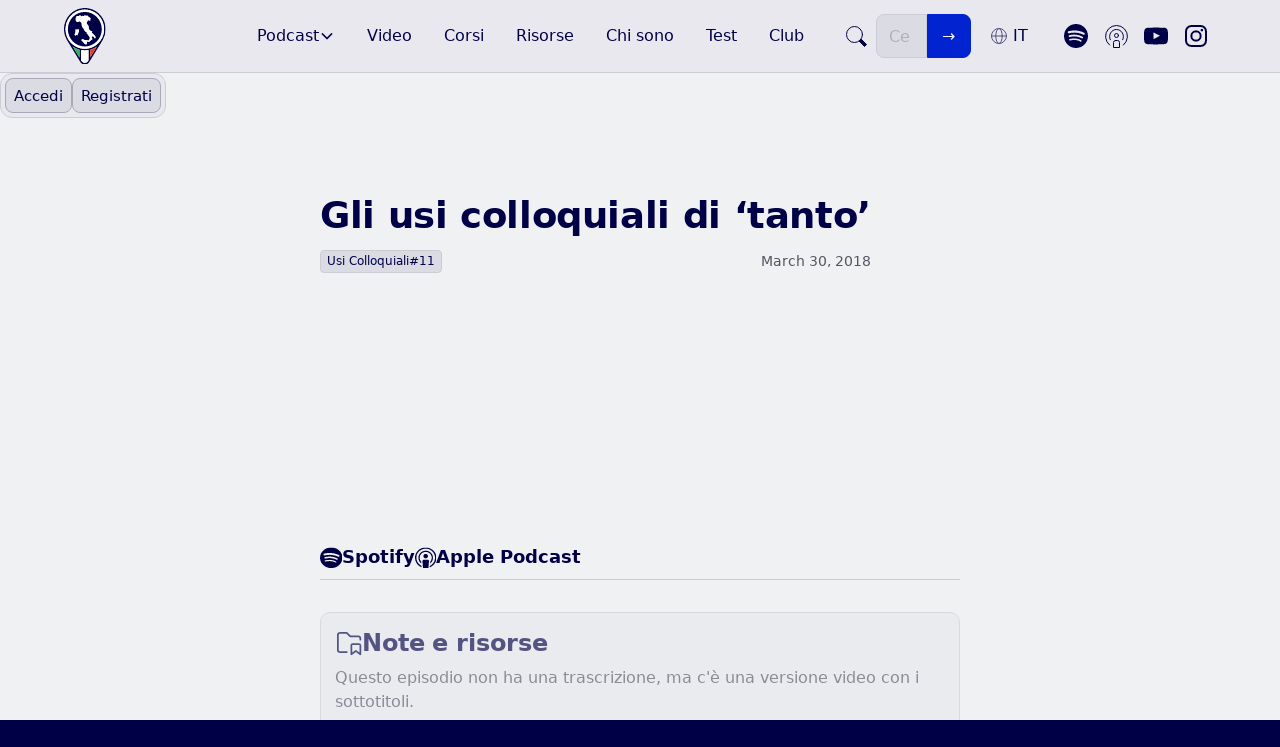

--- FILE ---
content_type: text/html; charset=utf-8
request_url: https://www.podcastitaliano.com/podcast-episode/11-gli-usi-colloquiali-di-tanto
body_size: 34283
content:
<!DOCTYPE html><!-- Last Published: Sun Jan 18 2026 20:22:34 GMT+0000 (Coordinated Universal Time) --><html data-wf-domain="www.podcastitaliano.com" data-wf-page="678117ab96fa10d4bdd0c1e5" data-wf-site="678117ab96fa10d4bdd0c11c" lang="it" data-wf-collection="678117ab96fa10d4bdd0c1c7" data-wf-item-slug="11-gli-usi-colloquiali-di-tanto"><head><meta charset="utf-8"/><title>Gli usi colloquiali di ‘tanto’</title><link rel="alternate" hrefLang="x-default" href="https://www.podcastitaliano.com/podcast-episode/11-gli-usi-colloquiali-di-tanto"/><link rel="alternate" hrefLang="it" href="https://www.podcastitaliano.com/podcast-episode/11-gli-usi-colloquiali-di-tanto"/><link rel="alternate" hrefLang="en" href="https://www.podcastitaliano.com/en/podcast-episode/11-gli-usi-colloquiali-di-tanto"/><meta content="Usi Colloquiali" name="description"/><meta content="Gli usi colloquiali di ‘tanto’" property="og:title"/><meta content="Usi Colloquiali" property="og:description"/><meta content="Gli usi colloquiali di ‘tanto’" property="twitter:title"/><meta content="Usi Colloquiali" property="twitter:description"/><meta property="og:type" content="website"/><meta content="summary_large_image" name="twitter:card"/><meta content="width=device-width, initial-scale=1" name="viewport"/><meta content="TZ7V6RY8JTl84exjR489eztEn1MW56o5mTrM8j0StsI" name="google-site-verification"/><link href="https://cdn.prod.website-files.com/678117ab96fa10d4bdd0c11c/css/podcastitaliano-migration.webflow.shared.a850823c2.min.css" rel="stylesheet" type="text/css" integrity="sha384-qFCCPCDqt/3jwta7SM6M7vqTS4c2t7hbezKzYSlzzz7nIS4z6GigbumiKYsGcRk2" crossorigin="anonymous"/><script type="text/javascript">!function(o,c){var n=c.documentElement,t=" w-mod-";n.className+=t+"js",("ontouchstart"in o||o.DocumentTouch&&c instanceof DocumentTouch)&&(n.className+=t+"touch")}(window,document);</script><link href="https://cdn.prod.website-files.com/678117ab96fa10d4bdd0c11c/678117ab96fa10d4bdd0c27a_Favicon.png" rel="shortcut icon" type="image/x-icon"/><link href="https://cdn.prod.website-files.com/678117ab96fa10d4bdd0c11c/678117ab96fa10d4bdd0c27b_Webclip.png" rel="apple-touch-icon"/><!-- Memberstack webflow package -->
<script data-memberstack-app="app_cm4kgpiym00cq0rnl34ch9c0q" src="https://static.memberstack.com/scripts/v1/memberstack.js" type="text/javascript"></script>

<!-- Redirect to previous page -->
<script>
    // List of paths to exclude
    var excludePaths = ['member/sign-up', 'member/log-in', 'member/success', 'log-in', 'sign-up'];

    // Get the current path and remove any trailing slashes
    var path = window.location.pathname.replace(/\/$/, '');

    // Set the location in localStorage only if the current path is not in the list of excluded paths
    if (!excludePaths.some(excludePath => path.endsWith(excludePath))) {
        localStorage.setItem('locat', location.href);
    }
</script>

<!-- Finsweet Cookie Consent -->
<script async src="https://cdn.jsdelivr.net/npm/@finsweet/cookie-consent@1/fs-cc.js" fs-cc-mode="opt-in"></script>

<!-- Please go to https://cookie-consent.finsweet.com/ for full setup instructions -->

<!-- Footer copyright year - Auto update -->
<script>document.addEventListener("DOMContentLoaded", function() { 
  const yearSpan = document.querySelector('.footer_copy-year');
  const currentYear = new Date().getFullYear();

  yearSpan.textContent = currentYear;
});</script>



<!-- Deadline Funnel -->
<script type="text/javascript" data-cfasync="false">function SendUrlToDeadlineFunnel(e){var r,t,c,a,h,n,o,A,i = "ABCDEFGHIJKLMNOPQRSTUVWXYZabcdefghijklmnopqrstuvwxyz0123456789+/=",d=0,l=0,s="",u=[];if(!e)return e;do r=e.charCodeAt(d++),t=e.charCodeAt(d++),c=e.charCodeAt(d++),A=r<<16|t<<8|c,a=A>>18&63,h=A>>12&63,n=A>>6&63,o=63&A,u[l++]=i.charAt(a)+i.charAt(h)+i.charAt(n)+i.charAt(o);while(d<e.length);s=u.join("");var C=e.length%3;var decoded = (C?s.slice(0,C-3):s)+"===".slice(C||3);decoded = decoded.replace("+", "-");decoded = decoded.replace("/", "_");return decoded;} var dfUrl = SendUrlToDeadlineFunnel(location.href); var dfParentUrlValue;try {dfParentUrlValue = window.parent.location.href;} catch(err) {if(err.name === "SecurityError") {dfParentUrlValue = document.referrer;}}var dfParentUrl = (parent !== window) ? ("/" + SendUrlToDeadlineFunnel(dfParentUrlValue)) : "";(function() {var s = document.createElement("script");s.type = "text/javascript";s.async = true;s.setAttribute("data-scriptid", "dfunifiedcode");s.src ="https://a.deadlinefunnel.com/unified/reactunified.bundle.js?userIdHash=eyJpdiI6Ii9xNVdjRmpLVmFNcFNMYUpqMlZHeEE9PSIsInZhbHVlIjoiaVdYSWIyY1ptYlZWR3lOaWNQcDljdz09IiwibWFjIjoiOGI0NzI4ZGRjYjA5ZjI3NTczODlmZDRiZTAwZmIxMGViOTI4ZDg0YTAxOWE2Yzk4ZDk3ZmY2NDYxMmI3NjY2NSJ9&pageFromUrl="+dfUrl+"&parentPageFromUrl="+dfParentUrl;var s2 = document.getElementsByTagName("script")[0];s2.parentNode.insertBefore(s, s2);})();</script>
<!-- End Deadline Funnel -->




<!-- Membership routing -->
<script type="module">
import { WfuMembershipRouting } from 'https://cdn.jsdelivr.net/gh/sygnaltech/webflow-util@4.11/src/modules/webflow-membership-routing.min.js';
new WfuMembershipRouting({
    routeAfterLogin: ".",
    routeAfterFirstLogin: "."
}).routeUser();
</script>




<!-- Google Tag Manager -->
<script type="fs-cc" fs-cc="analytics">(function(w,d,s,l,i){w[l]=w[l]||[];w[l].push({'gtm.start':
new Date().getTime(),event:'gtm.js'});var f=d.getElementsByTagName(s)[0],
j=d.createElement(s),dl=l!='dataLayer'?'&l='+l:'';j.async=true;j.src=
'https://www.googletagmanager.com/gtm.js?id='+i+dl;f.parentNode.insertBefore(j,f);
})(window,document,'script','dataLayer','GTM-T5Q9G5C2');</script>
<!-- End Google Tag Manager -->
<!-- [Attributes by Finsweet] CMS PrevNext -->
<script async src="https://cdn.jsdelivr.net/npm/@finsweet/attributes-cmsprevnext@1/cmsprevnext.js"></script>


<!-- [Attributes by Finsweet] CMS Load -->
<script async src="https://cdn.jsdelivr.net/npm/@finsweet/attributes-cmsload@1/cmsload.js"></script>

<script src="https://f.convertkit.com/ckjs/ck.5.js"></script>
      <form action="https://app.kit.com/forms/4980981/subscriptions" class="seva-form formkit-form" method="post" data-sv-form="4980981" data-uid="f1e4267aeb" data-format="modal" data-version="5" data-options="{&quot;settings&quot;:{&quot;after_subscribe&quot;:{&quot;action&quot;:&quot;redirect&quot;,&quot;success_message&quot;:&quot;Success! Now check your email to confirm your subscription.&quot;,&quot;redirect_url&quot;:&quot;https://www.podcastitaliano.com/crlai-audiolibro&quot;},&quot;analytics&quot;:{&quot;google&quot;:null,&quot;fathom&quot;:null,&quot;facebook&quot;:null,&quot;segment&quot;:null,&quot;pinterest&quot;:null,&quot;sparkloop&quot;:null,&quot;googletagmanager&quot;:null},&quot;modal&quot;:{&quot;trigger&quot;:&quot;timer&quot;,&quot;scroll_percentage&quot;:null,&quot;timer&quot;:&quot;15&quot;,&quot;devices&quot;:&quot;all&quot;,&quot;show_once_every&quot;:&quot;14&quot;},&quot;powered_by&quot;:{&quot;show&quot;:false,&quot;url&quot;:&quot;https://kit.com/features/forms?utm_campaign=poweredby&amp;utm_content=form&amp;utm_medium=referral&amp;utm_source=dynamic&quot;},&quot;recaptcha&quot;:{&quot;enabled&quot;:false},&quot;return_visitor&quot;:{&quot;action&quot;:&quot;show&quot;,&quot;custom_content&quot;:&quot;&quot;},&quot;slide_in&quot;:{&quot;display_in&quot;:&quot;bottom_right&quot;,&quot;trigger&quot;:&quot;timer&quot;,&quot;scroll_percentage&quot;:null,&quot;timer&quot;:5,&quot;devices&quot;:&quot;all&quot;,&quot;show_once_every&quot;:15},&quot;sticky_bar&quot;:{&quot;display_in&quot;:&quot;top&quot;,&quot;trigger&quot;:&quot;timer&quot;,&quot;scroll_percentage&quot;:null,&quot;timer&quot;:5,&quot;devices&quot;:&quot;all&quot;,&quot;show_once_every&quot;:15}},&quot;version&quot;:&quot;5&quot;}" min-width="400 500 600 700 800" style="background-color: rgb(1, 1, 71); border-radius: 6px;"><div data-style="full"><div data-element="column" class="formkit-background" style="background-image: url(&quot;https://embed.filekitcdn.com/e/LemmX8PfanJ5T1a74g65H/sAV7FBxVr4omZmatnRqwrf&quot;);"></div><div data-element="column" class="formkit-column"><div class="formkit-header" data-element="header" style="color: rgb(225, 225, 225); font-size: 20px; font-weight: 700;"><h2 style="text-align:left">Come raggiungere il livello <strong>avanzato </strong>in italiano<em><strong>​<br>​</strong></em><strong>​<br>Scarica il mio nuovo </strong><em><strong>ebook </strong></em><u><strong>gratuito</strong></u><strong>!</strong></h2></div><ul class="formkit-alert formkit-alert-error" data-element="errors" data-group="alert"></ul><div data-element="fields" class="seva-fields formkit-fields"><div class="formkit-field"><input class="formkit-input" name="email_address" aria-label="Indirizzo email" placeholder="Indirizzo email" required="" type="email" style="color: rgb(139, 139, 139); border-color: rgb(221, 224, 228); font-weight: 400;"></div><div class="formkit-field"><input class="formkit-input" aria-label="Nome" name="fields[first_name]" placeholder="Nome" type="text" style="color: rgb(139, 139, 139); border-color: rgb(221, 224, 228); font-weight: 400;"></div><div class="formkit-field"><div data-group="dropdown" class="formkit-4969" type="Custom" order="2" save_as="Tag" group="field"><select class="formkit-select" data-element="tags-select" name="tags[]" style="color: rgb(139, 139, 139); border-color: rgb(221, 224, 228); font-weight: 400;"><option value="">Qual è il tuo livello di italiano?</option><option value="3637499">A1</option><option value="3637500">A2</option><option value="3637505">B1</option><option value="3637506">B2</option><option value="3637507">C1</option><option value="3637508">C2</option><option value="5550288">Sono madrelingua</option></select></div></div><button data-element="submit" class="formkit-submit formkit-submit" style="color: rgb(255, 255, 255); background-color: rgb(255, 51, 64); border-radius: 3px; font-weight: 700;"><div class="formkit-spinner"><div></div><div></div><div></div></div><span class="">Mandamelo!</span></button></div><div class="formkit-disclaimer" data-element="disclaimer" style="color: rgb(139, 139, 139); font-size: 13px;"><p>Rispettiamo la tua privacy, puoi disiscriverti in qualsiasi momento.</p></div></div></div><style>.formkit-form[data-uid="f1e4267aeb"] *{box-sizing:border-box;}.formkit-form[data-uid="f1e4267aeb"]{-webkit-font-smoothing:antialiased;-moz-osx-font-smoothing:grayscale;}.formkit-form[data-uid="f1e4267aeb"] legend{border:none;font-size:inherit;margin-bottom:10px;padding:0;position:relative;display:table;}.formkit-form[data-uid="f1e4267aeb"] fieldset{border:0;padding:0.01em 0 0 0;margin:0;min-width:0;}.formkit-form[data-uid="f1e4267aeb"] body:not(:-moz-handler-blocked) fieldset{display:table-cell;}.formkit-form[data-uid="f1e4267aeb"] h1,.formkit-form[data-uid="f1e4267aeb"] h2,.formkit-form[data-uid="f1e4267aeb"] h3,.formkit-form[data-uid="f1e4267aeb"] h4,.formkit-form[data-uid="f1e4267aeb"] h5,.formkit-form[data-uid="f1e4267aeb"] h6{color:inherit;font-size:inherit;font-weight:inherit;}.formkit-form[data-uid="f1e4267aeb"] h2{font-size:1.5em;margin:1em 0;}.formkit-form[data-uid="f1e4267aeb"] h3{font-size:1.17em;margin:1em 0;}.formkit-form[data-uid="f1e4267aeb"] p{color:inherit;font-size:inherit;font-weight:inherit;}.formkit-form[data-uid="f1e4267aeb"] ol:not([template-default]),.formkit-form[data-uid="f1e4267aeb"] ul:not([template-default]),.formkit-form[data-uid="f1e4267aeb"] blockquote:not([template-default]){text-align:left;}.formkit-form[data-uid="f1e4267aeb"] p:not([template-default]),.formkit-form[data-uid="f1e4267aeb"] hr:not([template-default]),.formkit-form[data-uid="f1e4267aeb"] blockquote:not([template-default]),.formkit-form[data-uid="f1e4267aeb"] ol:not([template-default]),.formkit-form[data-uid="f1e4267aeb"] ul:not([template-default]){color:inherit;font-style:initial;}.formkit-form[data-uid="f1e4267aeb"] .ordered-list,.formkit-form[data-uid="f1e4267aeb"] .unordered-list{list-style-position:outside !important;padding-left:1em;}.formkit-form[data-uid="f1e4267aeb"] .list-item{padding-left:0;}.formkit-form[data-uid="f1e4267aeb"][data-format="modal"]{display:none;}.formkit-form[data-uid="f1e4267aeb"][data-format="slide in"]{display:none;}.formkit-form[data-uid="f1e4267aeb"][data-format="sticky bar"]{display:none;}.formkit-sticky-bar .formkit-form[data-uid="f1e4267aeb"][data-format="sticky bar"]{display:block;}.formkit-form[data-uid="f1e4267aeb"] .formkit-input,.formkit-form[data-uid="f1e4267aeb"] .formkit-select,.formkit-form[data-uid="f1e4267aeb"] .formkit-checkboxes{width:100%;}.formkit-form[data-uid="f1e4267aeb"] .formkit-button,.formkit-form[data-uid="f1e4267aeb"] .formkit-submit{border:0;border-radius:5px;color:#ffffff;cursor:pointer;display:inline-block;text-align:center;font-size:15px;font-weight:500;cursor:pointer;margin-bottom:15px;overflow:hidden;padding:0;position:relative;vertical-align:middle;}.formkit-form[data-uid="f1e4267aeb"] .formkit-button:hover,.formkit-form[data-uid="f1e4267aeb"] .formkit-submit:hover,.formkit-form[data-uid="f1e4267aeb"] .formkit-button:focus,.formkit-form[data-uid="f1e4267aeb"] .formkit-submit:focus{outline:none;}.formkit-form[data-uid="f1e4267aeb"] .formkit-button:hover > span,.formkit-form[data-uid="f1e4267aeb"] .formkit-submit:hover > span,.formkit-form[data-uid="f1e4267aeb"] .formkit-button:focus > span,.formkit-form[data-uid="f1e4267aeb"] .formkit-submit:focus > span{background-color:rgba(0,0,0,0.1);}.formkit-form[data-uid="f1e4267aeb"] .formkit-button > span,.formkit-form[data-uid="f1e4267aeb"] .formkit-submit > span{display:block;-webkit-transition:all 300ms ease-in-out;transition:all 300ms ease-in-out;padding:12px 24px;}.formkit-form[data-uid="f1e4267aeb"] .formkit-input{background:#ffffff;font-size:15px;padding:12px;border:1px solid #e3e3e3;-webkit-flex:1 0 auto;-ms-flex:1 0 auto;flex:1 0 auto;line-height:1.4;margin:0;-webkit-transition:border-color ease-out 300ms;transition:border-color ease-out 300ms;}.formkit-form[data-uid="f1e4267aeb"] .formkit-input:focus{outline:none;border-color:#1677be;-webkit-transition:border-color ease 300ms;transition:border-color ease 300ms;}.formkit-form[data-uid="f1e4267aeb"] .formkit-input::-webkit-input-placeholder{color:inherit;opacity:0.8;}.formkit-form[data-uid="f1e4267aeb"] .formkit-input::-moz-placeholder{color:inherit;opacity:0.8;}.formkit-form[data-uid="f1e4267aeb"] .formkit-input:-ms-input-placeholder{color:inherit;opacity:0.8;}.formkit-form[data-uid="f1e4267aeb"] .formkit-input::placeholder{color:inherit;opacity:0.8;}.formkit-form[data-uid="f1e4267aeb"] [data-group="dropdown"]{position:relative;display:inline-block;width:100%;}.formkit-form[data-uid="f1e4267aeb"] [data-group="dropdown"]::before{content:"";top:calc(50% - 2.5px);right:10px;position:absolute;pointer-events:none;border-color:#4f4f4f transparent transparent transparent;border-style:solid;border-width:6px 6px 0 6px;height:0;width:0;z-index:999;}.formkit-form[data-uid="f1e4267aeb"] [data-group="dropdown"] select{height:auto;width:100%;cursor:pointer;color:#333333;line-height:1.4;margin-bottom:0;padding:0 6px;-webkit-appearance:none;-moz-appearance:none;appearance:none;font-size:15px;padding:12px;padding-right:25px;border:1px solid #e3e3e3;background:#ffffff;}.formkit-form[data-uid="f1e4267aeb"] [data-group="dropdown"] select:focus{outline:none;}.formkit-form[data-uid="f1e4267aeb"] [data-group="checkboxes"]{text-align:left;margin:0;}.formkit-form[data-uid="f1e4267aeb"] [data-group="checkboxes"] [data-group="checkbox"]{margin-bottom:10px;}.formkit-form[data-uid="f1e4267aeb"] [data-group="checkboxes"] [data-group="checkbox"] *{cursor:pointer;}.formkit-form[data-uid="f1e4267aeb"] [data-group="checkboxes"] [data-group="checkbox"]:last-of-type{margin-bottom:0;}.formkit-form[data-uid="f1e4267aeb"] [data-group="checkboxes"] [data-group="checkbox"] input[type="checkbox"]{display:none;}.formkit-form[data-uid="f1e4267aeb"] [data-group="checkboxes"] [data-group="checkbox"] input[type="checkbox"] + label::after{content:none;}.formkit-form[data-uid="f1e4267aeb"] [data-group="checkboxes"] [data-group="checkbox"] input[type="checkbox"]:checked + label::after{border-color:#ffffff;content:"";}.formkit-form[data-uid="f1e4267aeb"] [data-group="checkboxes"] [data-group="checkbox"] input[type="checkbox"]:checked + label::before{background:#10bf7a;border-color:#10bf7a;}.formkit-form[data-uid="f1e4267aeb"] [data-group="checkboxes"] [data-group="checkbox"] label{position:relative;display:inline-block;padding-left:28px;}.formkit-form[data-uid="f1e4267aeb"] [data-group="checkboxes"] [data-group="checkbox"] label::before,.formkit-form[data-uid="f1e4267aeb"] [data-group="checkboxes"] [data-group="checkbox"] label::after{position:absolute;content:"";display:inline-block;}.formkit-form[data-uid="f1e4267aeb"] [data-group="checkboxes"] [data-group="checkbox"] label::before{height:16px;width:16px;border:1px solid #e3e3e3;background:#ffffff;left:0px;top:3px;}.formkit-form[data-uid="f1e4267aeb"] [data-group="checkboxes"] [data-group="checkbox"] label::after{height:4px;width:8px;border-left:2px solid #4d4d4d;border-bottom:2px solid #4d4d4d;-webkit-transform:rotate(-45deg);-ms-transform:rotate(-45deg);transform:rotate(-45deg);left:4px;top:8px;}.formkit-form[data-uid="f1e4267aeb"] .formkit-alert{background:#f9fafb;border:1px solid #e3e3e3;border-radius:5px;-webkit-flex:1 0 auto;-ms-flex:1 0 auto;flex:1 0 auto;list-style:none;margin:25px auto;padding:12px;text-align:center;width:100%;}.formkit-form[data-uid="f1e4267aeb"] .formkit-alert:empty{display:none;}.formkit-form[data-uid="f1e4267aeb"] .formkit-alert-success{background:#d3fbeb;border-color:#10bf7a;color:#0c905c;}.formkit-form[data-uid="f1e4267aeb"] .formkit-alert-error{background:#fde8e2;border-color:#f2643b;color:#ea4110;}.formkit-form[data-uid="f1e4267aeb"] .formkit-spinner{display:-webkit-box;display:-webkit-flex;display:-ms-flexbox;display:flex;height:0px;width:0px;margin:0 auto;position:absolute;top:0;left:0;right:0;width:0px;overflow:hidden;text-align:center;-webkit-transition:all 300ms ease-in-out;transition:all 300ms ease-in-out;}.formkit-form[data-uid="f1e4267aeb"] .formkit-spinner > div{margin:auto;width:12px;height:12px;background-color:#fff;opacity:0.3;border-radius:100%;display:inline-block;-webkit-animation:formkit-bouncedelay-formkit-form-data-uid-f1e4267aeb- 1.4s infinite ease-in-out both;animation:formkit-bouncedelay-formkit-form-data-uid-f1e4267aeb- 1.4s infinite ease-in-out both;}.formkit-form[data-uid="f1e4267aeb"] .formkit-spinner > div:nth-child(1){-webkit-animation-delay:-0.32s;animation-delay:-0.32s;}.formkit-form[data-uid="f1e4267aeb"] .formkit-spinner > div:nth-child(2){-webkit-animation-delay:-0.16s;animation-delay:-0.16s;}.formkit-form[data-uid="f1e4267aeb"] .formkit-submit[data-active] .formkit-spinner{opacity:1;height:100%;width:50px;}.formkit-form[data-uid="f1e4267aeb"] .formkit-submit[data-active] .formkit-spinner ~ span{opacity:0;}.formkit-form[data-uid="f1e4267aeb"] .formkit-powered-by[data-active="false"]{opacity:0.35;}.formkit-form[data-uid="f1e4267aeb"] .formkit-powered-by-convertkit-container{display:-webkit-box;display:-webkit-flex;display:-ms-flexbox;display:flex;width:100%;margin:10px 0;position:relative;}.formkit-form[data-uid="f1e4267aeb"] .formkit-powered-by-convertkit-container[data-active="false"]{opacity:0.35;}.formkit-form[data-uid="f1e4267aeb"] .formkit-powered-by-convertkit{-webkit-align-items:center;-webkit-box-align:center;-ms-flex-align:center;align-items:center;background-color:#ffffff;border-radius:9px;color:#3d3d3d;cursor:pointer;display:block;height:36px;margin:0 auto;opacity:0.95;padding:0;-webkit-text-decoration:none;text-decoration:none;text-indent:100%;-webkit-transition:ease-in-out all 200ms;transition:ease-in-out all 200ms;white-space:nowrap;overflow:hidden;-webkit-user-select:none;-moz-user-select:none;-ms-user-select:none;user-select:none;width:157px;background-repeat:no-repeat;background-position:center;background-image:url("data:image/svg+xml;charset=utf8,%3Csvg width='133' height='36' viewBox='0 0 133 36' fill='none' xmlns='http://www.w3.org/2000/svg'%3E%3Cpath d='M0.861 25.5C0.735 25.5 0.651 25.416 0.651 25.29V10.548C0.651 10.422 0.735 10.338 0.861 10.338H6.279C9.072 10.338 10.668 11.451 10.668 13.824C10.668 15.819 9.219 16.932 8.001 17.226C7.707 17.268 7.707 17.625 8.022 17.688C9.912 18.108 11.088 19.116 11.088 21.321C11.088 23.715 9.429 25.5 6.426 25.5H0.861ZM5.397 23.085C6.825 23.085 7.518 22.224 7.518 21.006C7.518 19.683 6.825 18.948 5.397 18.948H4.2V23.085H5.397ZM5.313 16.617C6.51 16.617 7.245 15.945 7.245 14.601C7.245 13.383 6.51 12.753 5.25 12.753H4.2V16.617H5.313ZM17.9758 23.883C17.9758 23.568 17.6608 23.505 17.5348 23.799C17.0308 24.954 16.1698 25.731 14.5528 25.731C12.8728 25.731 12.0958 24.471 12.0958 22.707V14.937C12.0958 14.811 12.1798 14.727 12.3058 14.727H15.2248C15.3508 14.727 15.4348 14.811 15.4348 14.937V21.657C15.4348 22.581 15.7708 23.022 16.4638 23.022C17.1778 23.022 17.6188 22.581 17.6188 21.657V14.937C17.6188 14.811 17.7028 14.727 17.8288 14.727H20.7478C20.8738 14.727 20.9578 14.811 20.9578 14.937V25.29C20.9578 25.416 20.8738 25.5 20.7478 25.5H18.1858C18.0598 25.5 17.9758 25.416 17.9758 25.29V23.883ZM25.6141 25.29C25.6141 25.416 25.5301 25.5 25.4041 25.5H22.4851C22.3591 25.5 22.2751 25.416 22.2751 25.29V14.937C22.2751 14.811 22.3591 14.727 22.4851 14.727H25.4041C25.5301 14.727 25.6141 14.811 25.6141 14.937V25.29ZM23.9131 13.74C22.8001 13.74 22.0441 12.942 22.0441 11.934C22.0441 10.926 22.8001 10.107 23.9131 10.107C25.0051 10.107 25.7611 10.926 25.7611 11.934C25.7611 12.942 25.0051 13.74 23.9131 13.74ZM26.7883 10.548C26.7883 10.422 26.8723 10.338 26.9983 10.338H29.9173C30.0433 10.338 30.1273 10.422 30.1273 10.548V22.056C30.1273 22.749 30.2533 23.085 30.8203 23.085C31.0093 23.085 31.1983 23.043 31.3663 23.001C31.5133 22.959 31.6183 22.959 31.6183 23.127V25.059C31.6183 25.164 31.5763 25.269 31.4923 25.311C30.9673 25.521 30.2953 25.71 29.5813 25.71C27.7123 25.71 26.7883 24.639 26.7883 22.476V10.548ZM32.4237 14.727C32.8227 14.727 32.9277 14.538 32.9697 14.055L33.1167 12.039C33.1167 11.913 33.2217 11.829 33.3477 11.829H35.8887C36.0147 11.829 36.0987 11.913 36.0987 12.039V14.517C36.0987 14.643 36.1827 14.727 36.3087 14.727H38.2827C38.4087 14.727 38.4927 14.811 38.4927 14.937V16.659C38.4927 16.785 38.4087 16.869 38.2827 16.869H36.0777V22.056C36.0777 22.875 36.5397 23.085 37.0647 23.085C37.4847 23.085 37.9467 22.938 38.3247 22.707C38.4717 22.623 38.5767 22.665 38.5767 22.833V24.828C38.5767 24.933 38.5347 25.017 38.4507 25.08C37.8417 25.458 36.9807 25.71 36.0357 25.71C34.2927 25.71 32.7387 24.912 32.7387 22.476V16.869H31.8567C31.7307 16.869 31.6467 16.785 31.6467 16.659V14.937C31.6467 14.811 31.7307 14.727 31.8567 14.727H32.4237ZM51.3808 14.727C51.5068 14.727 51.5908 14.79 51.6118 14.916L52.3888 19.851L52.5778 21.174C52.6198 21.468 52.9558 21.468 52.9768 21.174C53.0398 20.712 53.0818 20.271 53.1658 19.83L53.8798 14.916C53.9008 14.79 53.9848 14.727 54.1108 14.727H56.6728C56.8198 14.727 56.8828 14.811 56.8618 14.958L54.6778 25.311C54.6568 25.437 54.5728 25.5 54.4468 25.5H51.3178C51.1918 25.5 51.1078 25.437 51.0868 25.311L50.1208 20.082L49.8898 18.633C49.8688 18.444 49.6588 18.444 49.6378 18.633L49.4068 20.103L48.5458 25.311C48.5248 25.437 48.4408 25.5 48.3148 25.5H45.2068C45.0808 25.5 44.9968 25.437 44.9758 25.311L42.8128 14.958C42.7918 14.811 42.8548 14.727 43.0018 14.727H45.9628C46.0888 14.727 46.1728 14.79 46.1938 14.916L46.9288 19.83C47.0128 20.271 47.0758 20.754 47.1388 21.195C47.2018 21.51 47.4748 21.531 47.5378 21.195L47.7478 19.872L48.6088 14.916C48.6298 14.79 48.7138 14.727 48.8398 14.727H51.3808ZM61.1582 25.29C61.1582 25.416 61.0742 25.5 60.9482 25.5H58.0292C57.9032 25.5 57.8192 25.416 57.8192 25.29V14.937C57.8192 14.811 57.9032 14.727 58.0292 14.727H60.9482C61.0742 14.727 61.1582 14.811 61.1582 14.937V25.29ZM59.4572 13.74C58.3442 13.74 57.5882 12.942 57.5882 11.934C57.5882 10.926 58.3442 10.107 59.4572 10.107C60.5492 10.107 61.3052 10.926 61.3052 11.934C61.3052 12.942 60.5492 13.74 59.4572 13.74ZM62.8154 14.727C63.2144 14.727 63.3194 14.538 63.3614 14.055L63.5084 12.039C63.5084 11.913 63.6134 11.829 63.7394 11.829H66.2804C66.4064 11.829 66.4904 11.913 66.4904 12.039V14.517C66.4904 14.643 66.5744 14.727 66.7004 14.727H68.6744C68.8004 14.727 68.8844 14.811 68.8844 14.937V16.659C68.8844 16.785 68.8004 16.869 68.6744 16.869H66.4694V22.056C66.4694 22.875 66.9314 23.085 67.4564 23.085C67.8764 23.085 68.3384 22.938 68.7164 22.707C68.8634 22.623 68.9684 22.665 68.9684 22.833V24.828C68.9684 24.933 68.9264 25.017 68.8424 25.08C68.2334 25.458 67.3724 25.71 66.4274 25.71C64.6844 25.71 63.1304 24.912 63.1304 22.476V16.869H62.2484C62.1224 16.869 62.0384 16.785 62.0384 16.659V14.937C62.0384 14.811 62.1224 14.727 62.2484 14.727H62.8154ZM73.4298 16.323C73.4298 16.638 73.7868 16.68 73.9128 16.407C74.3748 15.315 75.1308 14.496 76.6008 14.496C78.2178 14.496 78.9528 15.609 78.9528 17.373V25.29C78.9528 25.416 78.8688 25.5 78.7428 25.5H75.8238C75.6978 25.5 75.6138 25.416 75.6138 25.29V18.633C75.6138 17.709 75.2778 17.268 74.5848 17.268C73.8708 17.268 73.4298 17.709 73.4298 18.633V25.29C73.4298 25.416 73.3458 25.5 73.2198 25.5H70.3008C70.1748 25.5 70.0908 25.416 70.0908 25.29V10.548C70.0908 10.422 70.1748 10.338 70.3008 10.338H73.2198C73.3458 10.338 73.4298 10.422 73.4298 10.548V16.323Z' fill='%231E1E1E'/%3E%3Cpath d='M100.132 16.3203C105.58 17.3761 107.272 22.4211 107.318 27.4961C107.318 27.6101 107.226 27.7041 107.112 27.7041H100.252C100.138 27.7041 100.046 27.6121 100.046 27.5001C100.026 23.5629 99.3877 20.0896 95.4865 19.9396C95.3705 19.9356 95.2725 20.0276 95.2725 20.1456V27.5001C95.2725 27.6141 95.1806 27.7061 95.0666 27.7061H88.206C88.092 27.7061 88 27.6141 88 27.5001V8.75585C88 8.64187 88.092 8.54989 88.206 8.54989H95.0686C95.1826 8.54989 95.2745 8.64187 95.2745 8.75585V15.7764C95.2745 15.8804 95.3585 15.9644 95.4625 15.9644C95.5445 15.9644 95.6185 15.9104 95.6425 15.8324C97.4081 10.0416 100.709 8.58588 106.07 8.55189C106.184 8.55189 106.276 8.64387 106.276 8.75785V15.7604C106.276 15.8744 106.184 15.9664 106.07 15.9664H100.166C100.066 15.9664 99.9856 16.0464 99.9856 16.1464C99.9856 16.2304 100.048 16.3043 100.132 16.3203ZM118.918 20.7095V16.1704C118.918 16.0564 119.01 15.9644 119.124 15.9644H124.173C124.273 15.9644 124.353 15.8844 124.353 15.7844C124.353 15.6985 124.291 15.6245 124.207 15.6085C120.256 14.8246 118.432 12.5511 118.37 8.75585C118.368 8.64387 118.458 8.54989 118.572 8.54989H125.986C126.1 8.54989 126.192 8.64187 126.192 8.75585V11.9532C126.192 12.0672 126.284 12.1592 126.398 12.1592H130.649C130.763 12.1592 130.855 12.2511 130.855 12.3651V15.7624C130.855 15.8764 130.763 15.9684 130.649 15.9684H126.398C126.284 15.9684 126.192 16.0604 126.192 16.1744V19.8356C126.192 21.1294 126.986 21.5553 128.04 21.5553C129.692 21.5553 131.323 20.8114 131.977 20.4735C132.113 20.4035 132.277 20.5015 132.277 20.6555V26.3543C132.277 26.5063 132.193 26.6463 132.059 26.7183C131.413 27.0582 129.418 28 127.136 28C122.435 27.996 118.918 26.0824 118.918 20.7095ZM109.266 27.4981V16.1704C109.266 16.0564 109.358 15.9644 109.472 15.9644H116.334C116.448 15.9644 116.54 16.0564 116.54 16.1704V27.4981C116.54 27.6121 116.448 27.7041 116.334 27.7041H109.472C109.358 27.7021 109.266 27.6101 109.266 27.4981ZM108.876 11.4913C108.876 13.4189 110.238 14.9826 112.853 14.9826C115.469 14.9826 116.83 13.4189 116.83 11.4913C116.83 9.56369 115.471 8 112.853 8C110.238 8 108.876 9.56369 108.876 11.4913Z' fill='%231E1E1E'/%3E%3C/svg%3E");}.formkit-form[data-uid="f1e4267aeb"] .formkit-powered-by-convertkit:hover,.formkit-form[data-uid="f1e4267aeb"] .formkit-powered-by-convertkit:focus{background-color:#ffffff;-webkit-transform:scale(1.025) perspective(1px);-ms-transform:scale(1.025) perspective(1px);transform:scale(1.025) perspective(1px);opacity:1;}.formkit-form[data-uid="f1e4267aeb"] .formkit-powered-by-convertkit[data-variant="dark"],.formkit-form[data-uid="f1e4267aeb"] .formkit-powered-by-convertkit[data-variant="light"]{background-color:transparent;border-color:transparent;width:133px;}.formkit-form[data-uid="f1e4267aeb"] .formkit-powered-by-convertkit[data-variant="light"]{color:#ffffff;background-image:url("data:image/svg+xml;charset=utf8,%3Csvg width='133' height='36' viewBox='0 0 133 36' fill='none' xmlns='http://www.w3.org/2000/svg'%3E%3Cpath d='M0.861 25.5C0.735 25.5 0.651 25.416 0.651 25.29V10.548C0.651 10.422 0.735 10.338 0.861 10.338H6.279C9.072 10.338 10.668 11.451 10.668 13.824C10.668 15.819 9.219 16.932 8.001 17.226C7.707 17.268 7.707 17.625 8.022 17.688C9.912 18.108 11.088 19.116 11.088 21.321C11.088 23.715 9.429 25.5 6.426 25.5H0.861ZM5.397 23.085C6.825 23.085 7.518 22.224 7.518 21.006C7.518 19.683 6.825 18.948 5.397 18.948H4.2V23.085H5.397ZM5.313 16.617C6.51 16.617 7.245 15.945 7.245 14.601C7.245 13.383 6.51 12.753 5.25 12.753H4.2V16.617H5.313ZM17.9758 23.883C17.9758 23.568 17.6608 23.505 17.5348 23.799C17.0308 24.954 16.1698 25.731 14.5528 25.731C12.8728 25.731 12.0958 24.471 12.0958 22.707V14.937C12.0958 14.811 12.1798 14.727 12.3058 14.727H15.2248C15.3508 14.727 15.4348 14.811 15.4348 14.937V21.657C15.4348 22.581 15.7708 23.022 16.4638 23.022C17.1778 23.022 17.6188 22.581 17.6188 21.657V14.937C17.6188 14.811 17.7028 14.727 17.8288 14.727H20.7478C20.8738 14.727 20.9578 14.811 20.9578 14.937V25.29C20.9578 25.416 20.8738 25.5 20.7478 25.5H18.1858C18.0598 25.5 17.9758 25.416 17.9758 25.29V23.883ZM25.6141 25.29C25.6141 25.416 25.5301 25.5 25.4041 25.5H22.4851C22.3591 25.5 22.2751 25.416 22.2751 25.29V14.937C22.2751 14.811 22.3591 14.727 22.4851 14.727H25.4041C25.5301 14.727 25.6141 14.811 25.6141 14.937V25.29ZM23.9131 13.74C22.8001 13.74 22.0441 12.942 22.0441 11.934C22.0441 10.926 22.8001 10.107 23.9131 10.107C25.0051 10.107 25.7611 10.926 25.7611 11.934C25.7611 12.942 25.0051 13.74 23.9131 13.74ZM26.7883 10.548C26.7883 10.422 26.8723 10.338 26.9983 10.338H29.9173C30.0433 10.338 30.1273 10.422 30.1273 10.548V22.056C30.1273 22.749 30.2533 23.085 30.8203 23.085C31.0093 23.085 31.1983 23.043 31.3663 23.001C31.5133 22.959 31.6183 22.959 31.6183 23.127V25.059C31.6183 25.164 31.5763 25.269 31.4923 25.311C30.9673 25.521 30.2953 25.71 29.5813 25.71C27.7123 25.71 26.7883 24.639 26.7883 22.476V10.548ZM32.4237 14.727C32.8227 14.727 32.9277 14.538 32.9697 14.055L33.1167 12.039C33.1167 11.913 33.2217 11.829 33.3477 11.829H35.8887C36.0147 11.829 36.0987 11.913 36.0987 12.039V14.517C36.0987 14.643 36.1827 14.727 36.3087 14.727H38.2827C38.4087 14.727 38.4927 14.811 38.4927 14.937V16.659C38.4927 16.785 38.4087 16.869 38.2827 16.869H36.0777V22.056C36.0777 22.875 36.5397 23.085 37.0647 23.085C37.4847 23.085 37.9467 22.938 38.3247 22.707C38.4717 22.623 38.5767 22.665 38.5767 22.833V24.828C38.5767 24.933 38.5347 25.017 38.4507 25.08C37.8417 25.458 36.9807 25.71 36.0357 25.71C34.2927 25.71 32.7387 24.912 32.7387 22.476V16.869H31.8567C31.7307 16.869 31.6467 16.785 31.6467 16.659V14.937C31.6467 14.811 31.7307 14.727 31.8567 14.727H32.4237ZM51.3808 14.727C51.5068 14.727 51.5908 14.79 51.6118 14.916L52.3888 19.851L52.5778 21.174C52.6198 21.468 52.9558 21.468 52.9768 21.174C53.0398 20.712 53.0818 20.271 53.1658 19.83L53.8798 14.916C53.9008 14.79 53.9848 14.727 54.1108 14.727H56.6728C56.8198 14.727 56.8828 14.811 56.8618 14.958L54.6778 25.311C54.6568 25.437 54.5728 25.5 54.4468 25.5H51.3178C51.1918 25.5 51.1078 25.437 51.0868 25.311L50.1208 20.082L49.8898 18.633C49.8688 18.444 49.6588 18.444 49.6378 18.633L49.4068 20.103L48.5458 25.311C48.5248 25.437 48.4408 25.5 48.3148 25.5H45.2068C45.0808 25.5 44.9968 25.437 44.9758 25.311L42.8128 14.958C42.7918 14.811 42.8548 14.727 43.0018 14.727H45.9628C46.0888 14.727 46.1728 14.79 46.1938 14.916L46.9288 19.83C47.0128 20.271 47.0758 20.754 47.1388 21.195C47.2018 21.51 47.4748 21.531 47.5378 21.195L47.7478 19.872L48.6088 14.916C48.6298 14.79 48.7138 14.727 48.8398 14.727H51.3808ZM61.1582 25.29C61.1582 25.416 61.0742 25.5 60.9482 25.5H58.0292C57.9032 25.5 57.8192 25.416 57.8192 25.29V14.937C57.8192 14.811 57.9032 14.727 58.0292 14.727H60.9482C61.0742 14.727 61.1582 14.811 61.1582 14.937V25.29ZM59.4572 13.74C58.3442 13.74 57.5882 12.942 57.5882 11.934C57.5882 10.926 58.3442 10.107 59.4572 10.107C60.5492 10.107 61.3052 10.926 61.3052 11.934C61.3052 12.942 60.5492 13.74 59.4572 13.74ZM62.8154 14.727C63.2144 14.727 63.3194 14.538 63.3614 14.055L63.5084 12.039C63.5084 11.913 63.6134 11.829 63.7394 11.829H66.2804C66.4064 11.829 66.4904 11.913 66.4904 12.039V14.517C66.4904 14.643 66.5744 14.727 66.7004 14.727H68.6744C68.8004 14.727 68.8844 14.811 68.8844 14.937V16.659C68.8844 16.785 68.8004 16.869 68.6744 16.869H66.4694V22.056C66.4694 22.875 66.9314 23.085 67.4564 23.085C67.8764 23.085 68.3384 22.938 68.7164 22.707C68.8634 22.623 68.9684 22.665 68.9684 22.833V24.828C68.9684 24.933 68.9264 25.017 68.8424 25.08C68.2334 25.458 67.3724 25.71 66.4274 25.71C64.6844 25.71 63.1304 24.912 63.1304 22.476V16.869H62.2484C62.1224 16.869 62.0384 16.785 62.0384 16.659V14.937C62.0384 14.811 62.1224 14.727 62.2484 14.727H62.8154ZM73.4298 16.323C73.4298 16.638 73.7868 16.68 73.9128 16.407C74.3748 15.315 75.1308 14.496 76.6008 14.496C78.2178 14.496 78.9528 15.609 78.9528 17.373V25.29C78.9528 25.416 78.8688 25.5 78.7428 25.5H75.8238C75.6978 25.5 75.6138 25.416 75.6138 25.29V18.633C75.6138 17.709 75.2778 17.268 74.5848 17.268C73.8708 17.268 73.4298 17.709 73.4298 18.633V25.29C73.4298 25.416 73.3458 25.5 73.2198 25.5H70.3008C70.1748 25.5 70.0908 25.416 70.0908 25.29V10.548C70.0908 10.422 70.1748 10.338 70.3008 10.338H73.2198C73.3458 10.338 73.4298 10.422 73.4298 10.548V16.323Z' fill='white'/%3E%3Cpath d='M100.132 16.3203C105.58 17.3761 107.272 22.4211 107.318 27.4961C107.318 27.6101 107.226 27.7041 107.112 27.7041H100.252C100.138 27.7041 100.046 27.6121 100.046 27.5001C100.026 23.5629 99.3877 20.0896 95.4865 19.9396C95.3705 19.9356 95.2725 20.0276 95.2725 20.1456V27.5001C95.2725 27.6141 95.1806 27.7061 95.0666 27.7061H88.206C88.092 27.7061 88 27.6141 88 27.5001V8.75585C88 8.64187 88.092 8.54989 88.206 8.54989H95.0686C95.1826 8.54989 95.2745 8.64187 95.2745 8.75585V15.7764C95.2745 15.8804 95.3585 15.9644 95.4625 15.9644C95.5445 15.9644 95.6185 15.9104 95.6425 15.8324C97.4081 10.0416 100.709 8.58588 106.07 8.55189C106.184 8.55189 106.276 8.64387 106.276 8.75785V15.7604C106.276 15.8744 106.184 15.9664 106.07 15.9664H100.166C100.066 15.9664 99.9856 16.0464 99.9856 16.1464C99.9856 16.2304 100.048 16.3043 100.132 16.3203ZM118.918 20.7095V16.1704C118.918 16.0564 119.01 15.9644 119.124 15.9644H124.173C124.273 15.9644 124.353 15.8844 124.353 15.7844C124.353 15.6985 124.291 15.6245 124.207 15.6085C120.256 14.8246 118.432 12.5511 118.37 8.75585C118.368 8.64387 118.458 8.54989 118.572 8.54989H125.986C126.1 8.54989 126.192 8.64187 126.192 8.75585V11.9532C126.192 12.0672 126.284 12.1592 126.398 12.1592H130.649C130.763 12.1592 130.855 12.2511 130.855 12.3651V15.7624C130.855 15.8764 130.763 15.9684 130.649 15.9684H126.398C126.284 15.9684 126.192 16.0604 126.192 16.1744V19.8356C126.192 21.1294 126.986 21.5553 128.04 21.5553C129.692 21.5553 131.323 20.8114 131.977 20.4735C132.113 20.4035 132.277 20.5015 132.277 20.6555V26.3543C132.277 26.5063 132.193 26.6463 132.059 26.7183C131.413 27.0582 129.418 28 127.136 28C122.435 27.996 118.918 26.0824 118.918 20.7095ZM109.266 27.4981V16.1704C109.266 16.0564 109.358 15.9644 109.472 15.9644H116.334C116.448 15.9644 116.54 16.0564 116.54 16.1704V27.4981C116.54 27.6121 116.448 27.7041 116.334 27.7041H109.472C109.358 27.7021 109.266 27.6101 109.266 27.4981ZM108.876 11.4913C108.876 13.4189 110.238 14.9826 112.853 14.9826C115.469 14.9826 116.83 13.4189 116.83 11.4913C116.83 9.56369 115.471 8 112.853 8C110.238 8 108.876 9.56369 108.876 11.4913Z' fill='white'/%3E%3C/svg%3E");}@-webkit-keyframes formkit-bouncedelay-formkit-form-data-uid-f1e4267aeb-{0%,80%,100%{-webkit-transform:scale(0);-ms-transform:scale(0);transform:scale(0);}40%{-webkit-transform:scale(1);-ms-transform:scale(1);transform:scale(1);}}@keyframes formkit-bouncedelay-formkit-form-data-uid-f1e4267aeb-{0%,80%,100%{-webkit-transform:scale(0);-ms-transform:scale(0);transform:scale(0);}40%{-webkit-transform:scale(1);-ms-transform:scale(1);transform:scale(1);}}.formkit-form[data-uid="f1e4267aeb"] blockquote{padding:10px 20px;margin:0 0 20px;border-left:5px solid #e1e1e1;}.formkit-form[data-uid="f1e4267aeb"] .seva-custom-content{padding:15px;font-size:16px;color:#fff;mix-blend-mode:difference;}.formkit-form[data-uid="f1e4267aeb"] .formkit-modal.guard{max-width:420px;width:100%;} .formkit-form[data-uid="f1e4267aeb"]{box-shadow:0 0px 2px rgba(0,0,0,0.15);max-width:700px;overflow:hidden;}@media only screen and (min-width:800px){.formkit-form[data-uid="f1e4267aeb"]{min-width:600px;}}.formkit-form[data-uid="f1e4267aeb"] [data-style="full"]{width:100%;display:block;}.formkit-form[data-uid="f1e4267aeb"] .formkit-background{background-position:center center;background-size:cover;min-height:200px;}.formkit-form[data-uid="f1e4267aeb"] .formkit-column{padding:20px;position:relative;}.formkit-form[data-uid="f1e4267aeb"] .formkit-header{margin-top:0;margin-bottom:20px;}.formkit-form[data-uid="f1e4267aeb"] .formkit-field{margin:0 0 10px 0;}.formkit-form[data-uid="f1e4267aeb"] .formkit-input{width:100%;border-left:none;border-right:none;border-top:none;padding-left:0;padding-right:0;}.formkit-form[data-uid="f1e4267aeb"] .formkit-fields .formkit-submit{margin-top:15px;width:100%;}.formkit-form[data-uid="f1e4267aeb"] .formkit-disclaimer{margin:0 0 15px 0;}.formkit-form[data-uid="f1e4267aeb"] .formkit-disclaimer > p{margin:0;}.formkit-form[data-uid="f1e4267aeb"] .formkit-powered-by-convertkit-container{margin-bottom:0;margin-top:20px;}.formkit-form[data-uid="f1e4267aeb"][min-width~="600"] [data-style="full"],.formkit-form[data-uid="f1e4267aeb"][min-width~="700"] [data-style="full"],.formkit-form[data-uid="f1e4267aeb"][min-width~="800"] [data-style="full"]{display:grid;grid-template-columns:repeat(auto-fit,minmax(200px,1fr));}.formkit-form[data-uid="f1e4267aeb"][min-width~="600"] .formkit-column,.formkit-form[data-uid="f1e4267aeb"][min-width~="700"] .formkit-column,.formkit-form[data-uid="f1e4267aeb"][min-width~="800"] .formkit-column{padding:40px;} @media only screen and (max-width:500px){.formkit-close{top:10px !important;right:0 !important;color:#666 !important;z-index:999999 !important;font-size:32px !important;}.formkit-form[data-uid="f1e4267aeb"] h2{font-size:0.75em;margin-top:0 !important;}.formkit-form[data-uid="f1e4267aeb"] .formkit-background{min-height:295px !important;}.formkit-form[data-uid="f1e4267aeb"]{width:300px;margin:20px auto;}.formkit-form[data-uid="f1e4267aeb"] .formkit-column{padding-top:20px !important;padding-bottom:20px !important;}}</style></form></head><body><div data-theme="light" class="page-wrapper theme-invert"><div class="cookies"><div fs-cc="banner" class="fs-cc-banner3_component"><div class="fs-cc-banner3_container"><div class="fs-cc-banner3_block"><div class="fs-cc-banner3_text">Cookies</div><p class="fs-cc-banner3_paragraph">Cliccando su &quot;Accetta&quot;, consentirai alla raccolta di cookies sul tuo dispositivo per farci migliorare la qualità del sito, analizzarne l&#x27;utilizzo ed aiutarci nelle nostre azioni di marketing. Leggi la nostra <a href="#" class="fs-cc-banner3_text-link">Privacy Policy</a> per saperne di più.</p></div><div class="fs-cc-banner3_buttons-wrapper"><a fs-cc="deny" href="#" class="fs-cc-banner3_button fs-cc-button-alt w-inline-block"><img src="https://cdn.prod.website-files.com/678117ab96fa10d4bdd0c11c/678117ab96fa10d4bdd0c222_deny-icon3.svg" loading="lazy" alt="deny icon
" class="fs-cc-banner3_button-icon"/><div class="fs-cc-banner3_button-text">Rifiuta</div></a><a fs-cc="allow" href="#" class="fs-cc-banner3_button w-inline-block"><img src="https://cdn.prod.website-files.com/678117ab96fa10d4bdd0c11c/678117ab96fa10d4bdd0c21e_allow-icon3.svg" loading="lazy" alt="allow icon
" class="fs-cc-banner3_button-icon"/><div class="fs-cc-banner3_button-text">Accetta</div></a></div></div></div><div fs-cc-scroll="disable" fs-cc="preferences" class="fs-cc-prefs3_component"><div fs-cc="close" class="fs-cc-prefs3_close"><div class="fs-cc-preferences3_close-icon w-embed"><svg fill="currentColor" aria-hidden="true" focusable="false" viewBox="0 0 16 16">
	<path d="M9.414 8l4.293-4.293-1.414-1.414L8 6.586 3.707 2.293 2.293 3.707 6.586 8l-4.293 4.293 1.414 1.414L8 9.414l4.293 4.293 1.414-1.414L9.414 8z"></path>
</svg></div></div><div class="fs-cc-prefs3_form-wrapper w-form"><form id="cookie-preferences" name="wf-form-Cookie-Preferences" data-name="Cookie Preferences" method="get" class="fs-cc-prefs3_form" data-wf-page-id="678117ab96fa10d4bdd0c1e5" data-wf-element-id="dadaac58-f4c2-3e51-3f76-49cb948b3ace"><div class="fs-cc-prefs3_header"><div fs-cc="open-preferences" role="button" tabindex="0" title="Cookie Preferences" aria-label="Cookie Preferences" class="fs-cc-prefs3_icon w-embed"><svg enable-background="new 0 0 512.026 512.026" viewBox="0 0 512.026 512.026" fill="currentColor" xmlns="http://www.w3.org/2000/svg"><g><path d="m511.525 241.705c-1.21-22.482-6.909-49.971-17.666-77.748-3.766-9.725-16.048-12.699-23.855-5.881-5.564 4.859-15.309 3.478-18.563-2.599-3.886-7.256-12.89-10.023-20.179-6.209-17.818 9.326-40.237.637-46.641-19.032-2.388-7.335-9.952-11.665-17.487-10.006-20.777 4.568-40.134-11.324-40.134-32.217 0-8.143 2.995-15.965 8.433-22.025 8.406-9.367 2.187-24.346-10.388-24.997-7.513-.391-12.884-6.94-9.429-12.76 5.277-8.89.174-20.366-9.994-22.373-15.381-3.036-32.039-5.845-49.622-5.845-140.303 0-256 106.637-256 248 0 140.366 114.711 264 256 264 148.992 0 264.611-127.454 255.525-270.308zm-43.83 93.429c-16.703-5.236-28.695-20.835-28.695-39.121 0-23.222 19.421-42.061 42.99-40.947.148 27.26-4.678 54.421-14.295 80.068zm-386.695-127.121c0 26.156-28.999 41.656-50.664 27.883 1.147-21.147 5.289-41.403 12.025-60.399 20.312-3.49 38.639 12.198 38.639 32.516zm175 274c-115.793 0-214.585-95.744-225.064-213.349 40.47 11.345 80.064-19.283 80.064-60.651 0-32.132-24.186-58.704-55.305-62.513 37.448-69.237 112.24-115.487 200.305-115.487 9.639 0 19.241 1.046 28.557 2.521.179 12.837 6.935 24.244 17.288 31.24-17.505 41.973 14.071 88.048 59.285 87.229 14.429 25.643 44.523 37.606 72.45 29.503 10.287 9.14 24.546 12.389 37.663 9.473 3.752 11.781 6.52 23.482 8.312 35.046-38.944.241-70.555 31.988-70.555 70.988 0 30.389 19.136 56.487 46.252 66.559-38.139 71.029-113.144 119.441-199.252 119.441z"/><path d="m304 305.013c-39.149 0-71 31.851-71 71s31.851 71 71 71 71-31.851 71-71-31.851-71-71-71zm0 112c-22.607 0-41-18.393-41-41s18.393-41 41-41 41 18.393 41 41-18.393 41-41 41z"/><path d="m279 188.013c0-28.121-22.878-51-51-51s-51 22.879-51 51 22.878 51 51 51 51-22.879 51-51zm-51 21c-11.58 0-21-9.421-21-21s9.42-21 21-21 21 9.421 21 21-9.42 21-21 21z"/><path d="m148 273.013c-28.122 0-51 22.879-51 51s22.878 51 51 51 51-22.879 51-51-22.878-51-51-51zm0 72c-11.58 0-21-9.421-21-21s9.42-21 21-21 21 9.421 21 21-9.42 21-21 21z"/></g></svg></div><div class="fs-cc-prefs3_title">Preferenze Privacy</div></div><div class="fs-cc-prefs3_content"><div class="fs-cc-prefs3_option"><div class="fs-cc-prefs3_toggle-wrapper"><div class="fs-cc-prefs3_label">Cookies essenziali</div><div class="fs-cc-prefs3_line"></div><div class="text-color-gray-200">Obbligatori</div></div></div><div class="fs-cc-prefs3_option"><div class="fs-cc-prefs3_toggle-wrapper"><div class="fs-cc-prefs3_label">Cookies di marketing</div><div class="fs-cc-prefs3_line"></div><label class="w-checkbox fs-cc-prefs3_checkbox-field"><div class="w-checkbox-input w-checkbox-input--inputType-custom fs-cc-prefs3_checkbox"></div><input type="checkbox" id="marketing-2" name="marketing-2" data-name="Marketing 2" fs-cc-checkbox="marketing" style="opacity:0;position:absolute;z-index:-1"/><span for="marketing-2" class="fs-cc-prefs3_checkbox-label w-form-label">Essential</span></label></div></div><div class="fs-cc-prefs3_option"><div class="fs-cc-prefs3_toggle-wrapper"><div class="fs-cc-prefs3_label">Cookies personalizzazione</div><div class="fs-cc-prefs3_line"></div><label class="w-checkbox fs-cc-prefs3_checkbox-field"><div class="w-checkbox-input w-checkbox-input--inputType-custom fs-cc-prefs3_checkbox"></div><input type="checkbox" id="personalization-2" name="personalization-2" data-name="Personalization 2" fs-cc-checkbox="personalization" style="opacity:0;position:absolute;z-index:-1"/><span for="personalization-2" class="fs-cc-prefs3_checkbox-label w-form-label">Essential</span></label></div></div><div class="fs-cc-prefs3_option"><div class="fs-cc-prefs3_toggle-wrapper"><div class="fs-cc-prefs3_label">Cookies per analisi</div><div class="fs-cc-prefs3_line"></div><label class="w-checkbox fs-cc-prefs3_checkbox-field"><div class="w-checkbox-input w-checkbox-input--inputType-custom fs-cc-prefs3_checkbox"></div><input type="checkbox" id="analytics-2" name="analytics-2" data-name="Analytics 2" fs-cc-checkbox="analytics" style="opacity:0;position:absolute;z-index:-1"/><span for="analytics-2" class="fs-cc-prefs3_checkbox-label w-form-label">Essential</span></label></div></div></div><div class="fs-cc-prefs3_buttons-wrapper"><div class="fs-cc-prefs3_buttons-block"><a fs-cc="deny" href="#" class="fs-cc-prefs3_button fs-cc-button-alt w-button">Rifiuta tutti</a><a fs-cc="allow" href="#" class="fs-cc-prefs3_button w-button">Accetta tutti</a></div><input type="submit" data-wait="Attendi..." class="fs-cc-prefs3_submit w-button" value="Salva preferenze"/></div></form><div class="w-form-done"></div><div class="w-form-fail"></div><div fs-cc="close" class="fs-cc-prefs3_overlay"></div></div></div></div><div class="global-styles w-embed"><style>
/* Focus state style for keyboard navigation for the focusable elements */
*[tabindex]:focus-visible,
  input[type="file"]:focus-visible {
   outline: 0.125rem solid #4d65ff;
   outline-offset: 0.125rem;
}

/* Get rid of top margin on first element in any rich text element */
.w-richtext > :not(div):first-child, .w-richtext > div:first-child > :first-child {
  margin-top: 0 !important;
}

/* Get rid of bottom margin on last element in any rich text element */
.w-richtext>:last-child, .w-richtext ol li:last-child, .w-richtext ul li:last-child {
	margin-bottom: 0 !important;
}

/* Prevent all click and hover interaction with an element */
.pointer-events-off, .grain {
	pointer-events: none;
}

/* Enables all click and hover interaction with an element */
.pointer-events-on {
  pointer-events: auto;
}

/* Create a class of .div-square which maintains a 1:1 dimension of a div */
.div-square::after {
	content: "";
	display: block;
	padding-bottom: 100%;
}

/* Make sure containers never lose their center alignment */
.container-medium,.container-small, .container-large {
	margin-right: auto !important;
  margin-left: auto !important;
}

/* 
Make the following elements inherit typography styles from the parent and not have hardcoded values. 
Important: You will not be able to style for example "All Links" in Designer with this CSS applied.
Uncomment this CSS to use it in the project. Leave this message for future hand-off.
*/
/*
a,
.w-input,
.w-select,
.w-tab-link,
.w-nav-link,
.w-dropdown-btn,
.w-dropdown-toggle,
.w-dropdown-link {
  color: inherit;
  text-decoration: inherit;
  font-size: inherit;
}
*/

/* Apply "..." after 3 lines of text */
.text-style-3lines {
	display: -webkit-box;
	overflow: hidden;
	-webkit-line-clamp: 3;
	-webkit-box-orient: vertical;
}

/* Apply "..." after 2 lines of text */
.text-style-2lines {
	display: -webkit-box;
	overflow: hidden;
	-webkit-line-clamp: 2;
	-webkit-box-orient: vertical;
}

.text-style-10lines {
  display: -webkit-box;
  -webkit-box-orient: vertical;
  -webkit-line-clamp: 10;
  overflow: hidden;
  }

/* Adds inline flex display */
.display-inlineflex {
  display: inline-flex;
}

/* These classes are never overwritten */
.hide {
  display: none !important;
}

@media screen and (max-width: 991px) {
    .hide, .hide-tablet {
        display: none !important;
    }
}
  @media screen and (max-width: 767px) {
    .hide-mobile-landscape{
      display: none !important;
    }
}
  @media screen and (max-width: 479px) {
    .hide-mobile{
      display: none !important;
    }
}
 
.margin-0 {
  margin: 0rem !important;
}
  
.padding-0 {
  padding: 0rem !important;
}

.spacing-clean {
padding: 0rem !important;
margin: 0rem !important;
}

.margin-top {
  margin-right: 0rem !important;
  margin-bottom: 0rem !important;
  margin-left: 0rem !important;
}

.padding-top {
  padding-right: 0rem !important;
  padding-bottom: 0rem !important;
  padding-left: 0rem !important;
}
  
.margin-right {
  margin-top: 0rem !important;
  margin-bottom: 0rem !important;
  margin-left: 0rem !important;
}

.padding-right {
  padding-top: 0rem !important;
  padding-bottom: 0rem !important;
  padding-left: 0rem !important;
}

.margin-bottom {
  margin-top: 0rem !important;
  margin-right: 0rem !important;
  margin-left: 0rem !important;
}

.padding-bottom {
  padding-top: 0rem !important;
  padding-right: 0rem !important;
  padding-left: 0rem !important;
}

.margin-left {
  margin-top: 0rem !important;
  margin-right: 0rem !important;
  margin-bottom: 0rem !important;
}
  
.padding-left {
  padding-top: 0rem !important;
  padding-right: 0rem !important;
  padding-bottom: 0rem !important;
}
  
.margin-horizontal {
  margin-top: 0rem !important;
  margin-bottom: 0rem !important;
}

.padding-horizontal {
  padding-top: 0rem !important;
  padding-bottom: 0rem !important;
}

.margin-vertical {
  margin-right: 0rem !important;
  margin-left: 0rem !important;
}
  
.padding-vertical {
  padding-right: 0rem !important;
  padding-left: 0rem !important;
}

/* Apply "..." at 100% width */
.truncate-width { 
		width: 100%; 
    white-space: nowrap; 
    overflow: hidden; 
    text-overflow: ellipsis; 
}
/* Removes native scrollbar */
.no-scrollbar {
    -ms-overflow-style: none;
    overflow: -moz-scrollbars-none; 
}

.no-scrollbar::-webkit-scrollbar {
    display: none;
}


.slider-main_button.is-disabled {
	opacity: 0.5;
  pointer-events: none;
}
.slider-main_arrow.is-disabled {
	background-color: #1a1a1a;
  color: #464646;
}

.swiper-slide.is-active .slider-main_text-wrapper {
	font-size: 2em;
}
.swiper-slide.is-active .slider-main_img {
	transform: scale(1.2);
}

/* Identify empty links and put the yellow outline in the designer only */
html.wf-design-mode [href="#"] {
	outline: 3px solid yellow !important;
}


a {
	color: inherit;
}


.risorse-collection_row .risorse-collection_card:first-child {
  grid-column-start: span 1;
  grid-column-end: span 2;
  grid-row-start: span 2;
  grid-row-end: span 1;
}

.stats-std_outer-wrapper:hover .stats-std_color-rectangle {
  transform: scale(1.1) translate(0.5rem, -2px) rotate(-7deg);
}


/* Button Main Hover Animation */
.button-new [data-button-animate-chars] {
  overflow: hidden;
  position: relative;
  display: inline-block;
}

.button-new [data-button-animate-chars] span {
  display: inline-block;
  position: relative;
  text-shadow: 0px 1.35rem currentColor;
  transform: translateY(0em) rotate(0.001deg);
  transition: transform 0.6s cubic-bezier(0.625, 0.05, 0, 1);
}

.button-new:hover [data-button-animate-chars] span {
  transform: translateY(-1.35rem) rotate(0.001deg);
}

/* Background */
.button-bg {
  inset: 0;
  filter: brightness(100%);
  transition: inset 0.6s cubic-bezier(0.625, 0.05, 0, 1), 
              filter 0.6s cubic-bezier(0.625, 0.05, 0, 1);
}


.button-new:hover .button-bg {
  inset: 0.125rem;
  filter: brightness(80%);
}

.button.is-secondary .button-bg {
	background-color: var(--button--background)!important;
}

.button.is-alternate .button-bg {
	background-color: var(--theme--white)!important;
}







/* Target all images and image-related tags within the rich text element */
.text-rich-text.is-centered-card img,
.text-rich-text.is-centered-card figure,
.text-rich-text.is-centered-card .w-richtext-figure {
    width: 100% !important;
    max-width: none !important; 
    border-radius: 16px !important;
    margin-top: 0.75rem;
    margin-bottom: 0.5rem;
}



/* Reset styles for ul elements inside .is-problems and .is-solutions */
.text-rich-text.is-problems ul,
.text-rich-text.is-solutions ul {
    margin: 0;
    padding: 0;
    list-style: none;
}

/* Reset styles for li elements inside ul */
.text-rich-text.is-problems ul li,
.text-rich-text.is-solutions ul li {
    margin: 0;
    padding: 0 0 0 2rem; /* Space for the bullet image */
    position: relative;
}

/* Add space between list items except for the last one */
.text-rich-text.is-problems ul li:not(:last-child),
.text-rich-text.is-solutions ul li:not(:last-child) {
    margin-bottom: 0.5rem; /* Adds 0.5rem space between list items except the last one */
}



/* Apply the red custom bullet image for .is-problems */
.text-rich-text.is-problems ul li::before {
    content: '';
    position: absolute;
    left: 0;
    top: 0px; /* Add 4px space from the top */
    width: 1.5rem;
    height: 1.5rem;
    background-image: url('https://cdn.prod.website-files.com/678117ab96fa10d4bdd0c11c/678117ab96fa10d4bdd0c2d8_negative.svg');
    background-size: contain;
    background-repeat: no-repeat;
}

/* Apply the green custom bullet image for .is-solutions */
.text-rich-text.is-solutions ul li::before {
    content: '';
    position: absolute;
    left: 0;
    top: 0px; /* Add 4px space from the top */
    width: 1.5rem;
    height: 1.5rem;
    background-image: url('https://cdn.prod.website-files.com/678117ab96fa10d4bdd0c11c/679e6b723794f7bab181a366_check-pi.svg');
    background-size: contain;
    background-repeat: no-repeat;
}


.button-group.center {
  align-items: center !important;
  justify-content: center !important;
}




.tst-video_list:empty,
.accordion_list:empty,
.card-full_slot:empty,
.price_list-wrapper:empty,
.price_wrapper:empty,
.t-testimonial_component:empty,
.price_tab-panel-slot:empty,
.price_tabs-content:empty,
.steps_content-right:empty,
.col-lists_list:empty::before {
  /* Give the empty element some space */
  min-height: 30rem;
  position: relative !important;
}

.tst-video_list:empty::before,
.accordion_list:empty,
.card-full_slot:empty::before,
.price_list-wrapper:empty,
.price_wrapper:empty,
.t-testimonial_component:empty::before,
.price_tab-panel-slot:empty::before,
.price_tabs-content:empty::before,
.steps_content-right:empty::before,
.col-lists_list:empty::before {
  content: "";
  /* Fill the parent's space so the outline is visible */
  position: absolute;
  top: 0;
  right: 0;
  bottom: 0;
  left: 0;
  border-radius: 20px;
  outline: 3.5px dashed #ccc;
  outline-offset: -3.5px;
}



.price_tabs-header:empty {
  /* Give the empty element some space */
  min-height: 4rem;
  position: relative !important;
}


.price_tabs-header:empty::before {
  content: "";
  /* Fill the parent's space so the outline is visible */
  position: absolute;
  top: 0;
  right: 0;
  bottom: 0;
  left: 0;
  border-radius: 20px;
  outline: 3.5px dashed #ccc;
  outline-offset: -3.5px;
}





[data-parent]:not(:has([data-child]:not(:empty))) {
 display: none;
}


[data-hide-if-empty]:empty,
[data-hide-if-empty]:not(:has(> *:not(.w-condition-invisible))) {
	display: none;
}

.cr-hero_h1 h1 {
	margin-bottom: 1.25rem;
}



sup, sub {
  /* Reset any unwanted styles */
  top: unset;  
  bottom: unset;
  vertical-align: unset;
  font-size: unset;

  /* Define a line-height so that sup's height is predictable */
  line-height: inherit; /* Adjust as needed */
  
  position: relative; /* Establish a containing block for the pseudo-element */
  display: inline-block; /* Ensures proper sizing and positioning */
  z-index: 1;
}

/* Pseudo-element for the background image */

sup::before {
  content: "";
  position: absolute;
  width: 105%;
  top: 0;
  right: 0;
  left: -1.5%;
  bottom: 13%;  /* Offsets the element 20% from the bottom */
  background: var(--_theme---underline-1); /* sets the background color */
  clip-path: polygon(98% 51%, 100% 100%, 0 100%, 2% 59%);
  z-index: -1; /* places the shape behind the text */
}  


sub::before {
  content: "";
  position: absolute;
  width: 105%;
  top: 0;
  right: 0;
  left: -1.5%;
  bottom: 13%;  /* Offsets the element 20% from the bottom */
  background: var(--_theme---underline-2); /* sets the background color */
  clip-path: polygon(98% 51%, 100% 100%, 0 100%, 2% 59%);
  z-index: -1; /* places the shape behind the text */
} 

  
  
[data-fill="true"].button-new {
  flex-grow: 1;
  flex-shrink: 1;
  flex-basis: 0%;
}


@media (min-width: 991px) {
  .price_wrapper:has(> :nth-child(2)) > .card-item.is-price {
    max-width: calc((100% - 2rem) / 2);
  }
}

@media (min-width: 991px) {
  .price_wrapper:has(> :nth-child(3)) > .card-item.is-price {
    max-width: calc((100% - 4rem) / 3) !important;
  }
}



select { -webkit-appearance: none; }


section, header {
	background-color: var(--_theme---background-primary);
  color: var(--_theme---text-primary)
}


/* Global / Clickable Component */
.wf-design-mode .clickable_wrap {
	z-index: -1;
}
.clickable_wrap a[href="#"] {
	display: none;
}
.clickable_wrap a[href="#"] ~ button {
	display: block;
}


@media screen and (min-width: 991px) {
  .card_item:hover {
    transform: scale(0.98);
  }
  .card_item:hover .card_image {
    transform: scale(1.07);
  }
}




.episode_media-component {
  position: sticky;
  /* Fallback values - will be overridden by JS */
  top: 4.5rem;
  
  /* Nice scrollbar */
  scrollbar-width: thin;
  scrollbar-color: rgba(0,0,0,0.3) transparent;
}

/* Webkit scrollbar */
.episode_media-component::-webkit-scrollbar {
  width: 8px;
}

.episode_media-component::-webkit-scrollbar-track {
  background: transparent;
}

.episode_media-component::-webkit-scrollbar-thumb {
  background-color: rgba(0,0,0,0.3);
  border-radius: 4px;
}

/* On tablet/mobile when stacked */
@media (max-width: 991px) {
  .parent-container {
    display: flex;
    flex-direction: column; /* Stack vertically */
    gap: 2rem;
  }
  
  .episode_media-component {
    width: 100%; /* Full width when stacked */
    position: sticky;
    top: 4.5rem; /* This is also set by JS for consistency */
  }
}



.text-rich-text.is-notes h1,
.text-rich-text.is-notes h2,
.text-rich-text.is-notes h3,
.text-rich-text.is-notes h4,
.text-rich-text.is-notes h5,
.text-rich-text.is-notes h6 {
  font-size: 1.175rem !important;
}

.text-rich-text.is-notes blockquote {
  font-size: 1.175rem !important;
  padding-left: 1rem; !important;
  padding-top: 0.35rem;
  padding-bottom: 0.35rem;
}






.scroll-gradient {
  background: linear-gradient(
    to bottom,
    transparent,
    var(--_theme---background-secondary)
  );
  opacity: 1;
  transition: opacity 0.3s ease;
}

.scroll-gradient.hidden {
  opacity: 0;
}





@media (min-width: 991px) {
  .episode_info-notes {
    opacity: 0.65;
    transition: opacity 0.15s ease;
  }
  .episode_info-notes:hover {
    opacity: 1;
  }
}







/* Price TABS Component */
/* ===== VISIBILITY TOGGLE FOR EDITING ===== */
.price_tabs-component[data-visible="false"] {
  display: none !important;
}

.price_tabs-component[data-visible="true"] {
  display: flex !important;
}


/* ===== HIDE RADIO INPUTS ===== */
.price_tabs-component input[type="radio"] {
  position: absolute;
  opacity: 0;
  pointer-events: none;
}


/* ===== TAB HEADER WRAPPER ===== */
.price_tabs-header {
  display: flex;
  /* Style: gap, borders, background, padding, alignment, etc. */
}

  .price_tab-group {
    /* Optional: Style individual tab group containers if needed */
  }

    .price_tab-button {
      cursor: pointer;
      user-select: none;
      /* Style: padding, colors, fonts, borders, etc. */
    }

      .price_tab-button:hover {
        /* Style: hover colors, background, etc. */
      }

      /* Active tab state - using data attribute */
      .price_tab-group[data-active="true"] .price_tab-button {
        /* Style: active tab colors, borders, background, etc. */
      }


/* ===== TAB CONTENT WRAPPER & PANELS ===== */
.price_tabs-content {
  /* Style: padding, background, margin-top, etc. */
}

  .price_tab-panel {
    display: none; /* Hidden by default */
    /* Style: padding, background, borders, etc. */
  }

    /* Show active panel - using data attribute */
    .price_tab-panel[data-active="true"] {
      display: flex;
      animation: fadeIn 0.3s ease;
    }


/* ===== ANIMATIONS ===== */
@keyframes fadeIn {
  from {
    opacity: 0;
  }
  to {
    opacity: 1;
  }
}




@media (min-width: 992px) {  
  .price_tab-panel-slot:has(> .card-item-price:nth-child(3)):not(:has(> .card-item-price:nth-child(4))) > .card-item-price {
    max-width: 33.332%;
  }
}



[shadow-base], .card-item {
  box-shadow: rgba(0, 0, 0, 0.02) 0px 0.7px 0.4px 0px, rgba(0, 0, 0, 0.02) 0px 1.4px 0.9px 0px, rgba(0, 0, 0, 0.02) 0px 2.8px 1.7px 0px, rgba(0, 0, 0, 0.02) 0px 5px 3.1px 0px, rgba(0, 0, 0, 0.02) 0px 8.7px 5.4px 0px, rgba(0, 0, 0, 0.01) 0px 14.7px 9.1px 0px, rgba(0, 0, 0, 0.02) 0px 24.9px 15.3px 0px, rgba(0, 0, 0, 0.02) 0px 43px 26.4px 0px;
}
</style></div><div data-animation="default" class="navbar_component w-nav" data-easing2="ease" fs-scrolldisable-element="smart-nav" data-easing="ease" data-collapse="medium" data-w-id="7ce8a60e-8b92-72fc-36ff-87ab725d3670" role="banner" data-duration="400"><div class="navbar_container"><a href="/" class="navbar_logo-link w-nav-brand"><img src="https://cdn.prod.website-files.com/678117ab96fa10d4bdd0c11c/678117ab96fa10d4bdd0c19b_podcast-italiano-logo-full-color-rgb.svg" loading="lazy" alt="Logo Podcast Italiano" class="navbar_logo"/></a><nav role="navigation" id="w-node-_7ce8a60e-8b92-72fc-36ff-87ab725d3674-725d3670" class="navbar_menu w-nav-menu"><div class="navbar_menu-left"><div data-hover="true" data-delay="300" data-w-id="7ce8a60e-8b92-72fc-36ff-87ab725d3676" class="navbar_menu-dropdown w-dropdown"><div class="navbar_dropdown-toggle w-dropdown-toggle"><div>Podcast</div><div class="dropdown-chevron w-embed"><svg width=" 100%" height=" 100%" viewBox="0 0 16 16" fill="none" xmlns="http://www.w3.org/2000/svg">
<path fill-rule="evenodd" clip-rule="evenodd" d="M2.55806 6.29544C2.46043 6.19781 2.46043 6.03952 2.55806 5.94189L3.44195 5.058C3.53958 4.96037 3.69787 4.96037 3.7955 5.058L8.00001 9.26251L12.2045 5.058C12.3021 4.96037 12.4604 4.96037 12.5581 5.058L13.4419 5.94189C13.5396 6.03952 13.5396 6.19781 13.4419 6.29544L8.17678 11.5606C8.07915 11.6582 7.92086 11.6582 7.82323 11.5606L2.55806 6.29544Z" fill="currentColor"/>
</svg></div></div><nav class="navbar_dropdown-list w-dropdown-list"><div class="navbar_container is-dropdown"><div class="navbar_dropdown-content"><div class="navbar_dropdown-content-left"><div class="navbar_dropdown-link-list"><a id="w-node-_7ce8a60e-8b92-72fc-36ff-87ab725d3680-725d3670" href="/podcast/principiante" class="navbar_podcast-card-wrapper w-inline-block"><div class="navbar_podcast-icon-wrapper"><img src="https://cdn.prod.website-files.com/678117ab96fa10d4bdd0c11c/678117ab96fa10d4bdd0c27c_indice-alzato-mano.webp" loading="lazy" alt="" class="navbar_podcast-icon-image"/><img src="https://cdn.prod.website-files.com/678117ab96fa10d4bdd0c11c/678117ab96fa10d4bdd0c19e_forma-principiante-podcast-italiano.svg" loading="lazy" alt="" class="navbar_podcast-icon-shape is-small"/></div><div class="navbar_podcast-content-wrapper"><h2 class="navbar_podcast-card-title">Principiante</h2><p class="text-size-tiny">Episodi di livello principiante</p></div></a><a id="w-node-_7ce8a60e-8b92-72fc-36ff-87ab725d3689-725d3670" href="/podcast/intermedio" class="navbar_podcast-card-wrapper w-inline-block"><div class="navbar_podcast-icon-wrapper"><img src="https://cdn.prod.website-files.com/678117ab96fa10d4bdd0c11c/678117ab96fa10d4bdd0c299_mano-manichino-legno-due-dita-alzate.webp" loading="lazy" alt="" class="navbar_podcast-icon-image"/><img src="https://cdn.prod.website-files.com/678117ab96fa10d4bdd0c11c/678117ab96fa10d4bdd0c19a_forma-intermedio-podcast-italiano.svg" loading="lazy" alt="" class="navbar_podcast-icon-shape is-small"/></div><div class="navbar_podcast-content-wrapper"><h2 class="navbar_podcast-card-title">Intermedio</h2><p class="text-size-tiny">Episodi di livello intermedio</p></div></a><a id="w-node-_7ce8a60e-8b92-72fc-36ff-87ab725d3692-725d3670" href="/podcast/avanzato" class="navbar_podcast-card-wrapper w-inline-block"><div class="navbar_podcast-icon-wrapper"><img src="https://cdn.prod.website-files.com/678117ab96fa10d4bdd0c11c/678117ab96fa10d4bdd0c221_gesto-mano-italiano.webp" loading="lazy" alt="" class="navbar_podcast-icon-image"/><img src="https://cdn.prod.website-files.com/678117ab96fa10d4bdd0c11c/678117ab96fa10d4bdd0c17a_forma-avanzato-podcast-italiano.svg" loading="lazy" alt="" class="navbar_podcast-icon-shape"/></div><div class="navbar_podcast-content-wrapper"><h2 class="navbar_podcast-card-title">Avanzato</h2><p class="text-size-tiny">Episodio di livello avanzato</p></div></a><a id="w-node-_7ce8a60e-8b92-72fc-36ff-87ab725d369b-725d3670" href="/podcast/interviste" class="navbar_podcast-card-wrapper w-inline-block"><div class="navbar_podcast-icon-wrapper"><img src="https://cdn.prod.website-files.com/678117ab96fa10d4bdd0c11c/678117ab96fa10d4bdd0c21d_microfono-rode-destra.webp" loading="lazy" alt="" class="navbar_podcast-icon-image"/><img src="https://cdn.prod.website-files.com/678117ab96fa10d4bdd0c11c/678117ab96fa10d4bdd0c198_forma-interviste-podcast-italiano.svg" loading="lazy" alt="" class="navbar_podcast-icon-shape"/></div><div class="navbar_podcast-content-wrapper"><h2 class="navbar_podcast-card-title">Interviste</h2><p class="text-size-tiny">Chiacchierate con ospiti interessanti</p></div></a><a id="w-node-_7ce8a60e-8b92-72fc-36ff-87ab725d36a4-725d3670" href="/podcast/usi-colloquiali" class="navbar_podcast-card-wrapper w-inline-block"><div class="navbar_podcast-icon-wrapper"><img src="https://cdn.prod.website-files.com/678117ab96fa10d4bdd0c11c/678117ab96fa10d4bdd0c240_tazzina-caffe%CC%80.png" loading="lazy" sizes="100vw" srcset="https://cdn.prod.website-files.com/678117ab96fa10d4bdd0c11c/678117ab96fa10d4bdd0c240_tazzina-caffe%25CC%2580-p-500.png 500w, https://cdn.prod.website-files.com/678117ab96fa10d4bdd0c11c/678117ab96fa10d4bdd0c240_tazzina-caffe%CC%80.png 550w" alt="" class="navbar_podcast-icon-image"/><img src="https://cdn.prod.website-files.com/678117ab96fa10d4bdd0c11c/678117ab96fa10d4bdd0c17b_forma-usi-colloquiali-podcast-italiano.svg" loading="lazy" alt="" class="navbar_podcast-icon-shape"/></div><div class="navbar_podcast-content-wrapper"><h2 class="navbar_podcast-card-title">Usi Colloquiali</h2><p class="text-size-tiny">Colloquialismi in italiano</p></div></a><a id="w-node-_7ce8a60e-8b92-72fc-36ff-87ab725d36ad-725d3670" href="/podcast/riflessioni" class="navbar_podcast-card-wrapper w-inline-block"><div class="navbar_podcast-icon-wrapper"><img src="https://cdn.prod.website-files.com/678117ab96fa10d4bdd0c11c/678117ab96fa10d4bdd0c220_taccuino-quaderno-matita.png" loading="lazy" alt="" class="navbar_podcast-icon-image"/><img src="https://cdn.prod.website-files.com/678117ab96fa10d4bdd0c11c/678117ab96fa10d4bdd0c1b8_forma-riflessioni-podcast-italiano.svg" loading="lazy" alt="" class="navbar_podcast-icon-shape is-small"/></div><div class="navbar_podcast-content-wrapper"><h2 class="navbar_podcast-card-title">Riflessioni</h2><p class="text-size-tiny">Chiacchierate e monologhi informali su argomenti diversi</p></div></a><a id="w-node-_7ce8a60e-8b92-72fc-36ff-87ab725d36b6-725d3670" href="/podcast/archivio" class="navbar_podcast-card-wrapper w-inline-block"><div class="navbar_podcast-icon-wrapper"><img src="https://cdn.prod.website-files.com/678117ab96fa10d4bdd0c11c/678117ab96fa10d4bdd0c1be_cartelle-ufficio-documenti-archivio.png" loading="lazy" alt="" class="navbar_podcast-icon-image"/><img src="https://cdn.prod.website-files.com/678117ab96fa10d4bdd0c11c/678117ab96fa10d4bdd0c178_forma-archivio-podcast-italiano.svg" loading="lazy" alt="" class="navbar_podcast-icon-shape"/></div><div class="navbar_podcast-content-wrapper"><h2 class="navbar_podcast-card-title">Archivio</h2><p class="text-size-tiny">Tutti gli episodi del podcast</p></div></a><a id="w-node-_7ce8a60e-8b92-72fc-36ff-87ab725d36bf-725d3670" href="https://www.patreon.com/podcastitaliano?filters%5Btag%5D=Tre%20parole" target="_blank" class="navbar_podcast-card-wrapper w-inline-block"><div class="navbar_podcast-icon-wrapper"><img src="https://cdn.prod.website-files.com/678117ab96fa10d4bdd0c11c/678117ab96fa10d4bdd0c17d_bocca-aperta-parlare.webp" loading="lazy" alt="" class="navbar_podcast-icon-image"/><img src="https://cdn.prod.website-files.com/678117ab96fa10d4bdd0c11c/678117ab96fa10d4bdd0c1bf_forma-tre-parole-podcast-italiano.svg" loading="lazy" alt="" class="navbar_podcast-icon-shape"/></div><div class="navbar_podcast-content-wrapper"><h2 class="navbar_podcast-card-title">Tre Parole</h2><p class="text-size-tiny">Il mio podcast esclusivo per i membri del Podcast Italiano Club</p></div></a></div></div><div id="w-node-_7ce8a60e-8b92-72fc-36ff-87ab725d36c8-725d3670" class="navbar_dropdown-content-right"><div class="navbar_dropdown-background-layer"></div><div class="z-index-2"><div class="margin-bottom margin-xxsmall"><div>Ultimo episodio del podcast</div></div><div class="home-yt-list_contain w-dyn-list"><div role="list" class="home-yt-pod-grid_layout is-navbar w-dyn-items"><div role="listitem" class="card_item is-navbar w-dyn-item"><a href="/podcast-episode/la-fuga-dei-cervelli-dallitalia" class="card_inner-wrapper w-inline-block"><div class="card_image-wrapper"><img src="https://cdn.prod.website-files.com/678117ab96fa10d4bdd0c15c/69753b23e71a8d0dc5ebd07d_20260124_2232_Image_Generation_remix_01kfryqbwrexavqptasxh4p45k_50.png" loading="lazy" alt="" class="card_image is-home-yt-pod-card"/></div><div class="card_content-wrapper is-left-align"><img src="https://cdn.prod.website-files.com/678117ab96fa10d4bdd0c11c/678117ab96fa10d4bdd0c21b_podcast-mic-icon-blue.svg" loading="lazy" alt="" class="home-yt-h3_img is-pod-card"/><h2 class="podps-cards_h2">La fuga dei cervelli dall’Italia</h2><div class="podps-item-meta-contain"><div class="tag-episode-wrapper"><div>Avanzato</div><div class="tag-episode-n-wrapper"><div>#</div><div>40</div></div></div><p class="text-size-tiny">January 24, 2026</p></div></div></a></div></div></div></div></div></div></div></nav></div><a href="/video" class="navbar_link w-nav-link">Video</a><a href="/corsi/corsi" class="navbar_link w-nav-link">Corsi</a><a href="/risorse" class="navbar_link w-nav-link">Risorse</a><a href="/chi-sono" class="navbar_link w-nav-link">Chi sono</a><a href="https://www.tryinteract.com/share/quiz/672610ab9bcd230015180528" target="_blank" class="navbar_link w-nav-link">Test</a><a href="https://www.patreon.com/podcastitaliano" target="_blank" class="navbar_link w-nav-link">Club</a><div class="navbar_search-wrapper"><button data-w-id="7ce8a60e-8b92-72fc-36ff-87ab725d36e6" aria-label="search" class="navbar_search-icon-wrapper"><div class="icon-embed-xsmall w-embed"><svg xmlns="http://www.w3.org/2000/svg" width="100%" height="100%" viewBox="0 0 24 24" preserveAspectRatio="xMidYMid meet" aria-hidden="true" role="img"><title>magnifier</title><g fill="currentColor" stroke-linecap="square" stroke-linejoin="miter" transform="translate(0.5 0.5)" stroke-miterlimit="10"><polyline points="16.568 14.568 22 20 20 22 14.568 16.568" fill="none" stroke="currentColor" stroke-width="1" stroke-linecap="butt"/> <path data-stroke="none" d="M16.568,14.568l-.022.023a8.036,8.036,0,0,1-1.956,1.955l-.022.022L20,22l2-2Z" fill="currentColor" stroke="none"/> <circle cx="10" cy="10" r="8" fill="none" stroke="currentColor" stroke-width="1"/></g></svg></div></button><form action="/search" class="search-wrapper w-form"><input class="form_input is-navbar-search w-node-_7ce8a60e-8b92-72fc-36ff-87ab725d36e9-725d3670 w-input" maxlength="256" name="query" placeholder="Cerca un episodio…" type="search" id="search" required=""/><input type="submit" class="button is-search w-button" value="→"/></form></div><div class="padding-horizontal padding-tiny"></div><div data-delay="0" data-hover="false" class="navbar_dropdown w-dropdown"><div class="navbar_dropdown-lang-toggle w-dropdown-toggle"><div class="navbar_language-icon w-embed"><svg xmlns="http://www.w3.org/2000/svg" width="100%" height="100%" viewBox="0 0 16 16" preserveAspectRatio="xMidYMid meet" aria-hidden="true" role="img"><title>globe</title><g fill="currentColor"><ellipse cx="8" cy="8" rx="3.214" ry="7.5" fill="none" stroke="currentColor" stroke-linecap="round" stroke-linejoin="round"/><line x1="0.5" y1="8" x2="15.5" y2="8" fill="none" stroke="currentColor" stroke-linecap="round" stroke-linejoin="round"/><circle cx="8" cy="8" r="7.5" fill="none" stroke="currentColor" stroke-linecap="round" stroke-linejoin="round"/></g></svg></div><div class="navbar_language-text">IT</div></div><nav class="navbar_dropdown-list-menu w-dropdown-list"><div class="w-locales-list"><div role="list" class="navbar_locales-list w-locales-items"><div role="listitem" class="navbar_locale w-locales-item"><a aria-label="language" hreflang="it" href="/podcast-episode/11-gli-usi-colloquiali-di-tanto" aria-current="page" class="dropdown-lang-link w-inline-block w--current"><img alt="Italiano" loading="lazy" src="https://cdn.prod.website-files.com/678117ab96fa10d4bdd0c11c/678117ab96fa10d4bdd0c3e0_italy.svg" class="navbar_locale-flag-image"/><div>Italiano</div></a></div><div role="listitem" class="navbar_locale w-locales-item"><a aria-label="language" hreflang="en" href="/en/podcast-episode/11-gli-usi-colloquiali-di-tanto" class="dropdown-lang-link w-inline-block"><img alt="English" loading="lazy" src="https://cdn.prod.website-files.com/678117ab96fa10d4bdd0c11c/678117ab96fa10d4bdd0c3e1_uk.svg" class="navbar_locale-flag-image"/><div>English</div></a></div></div></div></nav></div></div></nav><div id="w-node-_7ce8a60e-8b92-72fc-36ff-87ab725d36eb-725d3670" class="navbar_menu-button w-nav-button"><div class="menu-icon"><div class="menu-icon_line-top"></div><div class="menu-icon_line-middle"><div class="menu-icon_line-middle-inner"></div></div><div class="menu-icon_line-bottom"></div></div></div><div class="navabar_sm-wrapper"><a href="https://open.spotify.com/show/1y4WrXQPfvoBCyWZBx5vFi" target="_blank" class="navbar_sm-link w-inline-block"><div class="icon-embed-xsmall w-embed"><svg xmlns="http://www.w3.org/2000/svg" width="100%" height="100%" viewBox="0 0 16 16" preserveAspectRatio="xMidYMid meet" aria-hidden="true" role="img"><title>logo-spotify</title><g fill="currentColor"><path fill="currentColor" d="M8,0C3.6,0,0,3.6,0,8s3.6,8,8,8s8-3.6,8-8S12.4,0,8,0z M11.7,11.6c-0.2,0.2-0.4,0.3-0.7,0.2 c-1.9-1.2-4.2-1.4-7-0.8c-0.3,0.1-0.5-0.1-0.6-0.4c-0.1-0.3,0.1-0.5,0.4-0.6c3-0.7,5.7-0.4,7.8,0.9C11.8,11,11.8,11.3,11.7,11.6z M12.6,9.4c-0.2,0.3-0.6,0.4-0.8,0.2c-2.2-1.3-5.4-1.7-8-0.9C3.5,8.7,3.2,8.6,3.1,8.2C3,7.9,3.2,7.6,3.5,7.5c2.9-0.9,6.5-0.4,9,1.1 C12.7,8.7,12.8,9.1,12.6,9.4z M12.7,7.1c-2.6-1.5-6.8-1.7-9.3-0.9C3,6.3,2.6,6.1,2.5,5.7C2.4,5.3,2.6,4.9,3,4.8 C5.8,4,10.5,4.1,13.5,5.9c0.4,0.2,0.5,0.7,0.3,1C13.6,7.2,13.1,7.3,12.7,7.1z"/></g></svg></div></a><a href="https://podcasts.apple.com/podcast/podcast-italiano/id1163599279" target="_blank" class="navbar_sm-link w-inline-block"><div class="icon-embed-xsmall w-embed"><svg xmlns="http://www.w3.org/2000/svg" width="100%" height="100%" viewBox="0 0 24 24" preserveAspectRatio="xMidYMid meet" aria-hidden="true" role="img"><title>podcast</title><g fill="currentColor" stroke-linecap="square" stroke-linejoin="miter" transform="translate(0.5 0.5)" stroke-miterlimit="10"><circle cx="12" cy="11" r="2" fill="none" stroke="currentColor" stroke-width="1"/><path d="M19,20.485a11,11,0,1,0-14,0" fill="none" stroke="currentColor" stroke-width="1"/><path d="M11,16h2a2,2,0,0,1,2,2v5H9V18A2,2,0,0,1,11,16Z" fill="none" stroke="currentColor" stroke-width="1"/><path d="M18.26,15.118a7,7,0,1,0-12.52,0" fill="none" stroke="currentColor" stroke-width="1"/></g></svg></div></a><a href="https://www.youtube.com/@PodcastItaliano" target="_blank" class="navbar_sm-link w-inline-block"><div class="icon-embed-xsmall w-embed"><svg xmlns="http://www.w3.org/2000/svg" width="100%" height="100%" viewBox="0 0 24 24" preserveAspectRatio="xMidYMid meet" aria-hidden="true" role="img"><title>logo-youtube</title><g fill="currentColor"><path fill="currentColor" d="M23.8,7.2c0,0-0.2-1.7-1-2.4c-0.9-1-1.9-1-2.4-1C17,3.6,12,3.6,12,3.6h0c0,0-5,0-8.4,0.2 c-0.5,0.1-1.5,0.1-2.4,1c-0.7,0.7-1,2.4-1,2.4S0,9.1,0,11.1v1.8c0,1.9,0.2,3.9,0.2,3.9s0.2,1.7,1,2.4c0.9,1,2.1,0.9,2.6,1 c1.9,0.2,8.2,0.2,8.2,0.2s5,0,8.4-0.3c0.5-0.1,1.5-0.1,2.4-1c0.7-0.7,1-2.4,1-2.4s0.2-1.9,0.2-3.9v-1.8C24,9.1,23.8,7.2,23.8,7.2z M9.5,15.1l0-6.7l6.5,3.4L9.5,15.1z"/></g></svg></div></a><a href="https://www.instagram.com/podcast_italiano/" target="_blank" class="navbar_sm-link w-inline-block"><div class="icon-embed-xsmall w-embed"><svg xmlns="http://www.w3.org/2000/svg" width="100%" height="100%" viewBox="0 0 24 24" preserveAspectRatio="xMidYMid meet" aria-hidden="true" role="img"><title>logo-instagram</title><g fill="currentColor"><path d="M12,2.982c2.937,0,3.285.011,4.445.064a6.072,6.072,0,0,1,2.042.379,3.4,3.4,0,0,1,1.265.823,3.4,3.4,0,0,1,.823,1.265,6.072,6.072,0,0,1,.379,2.042c.053,1.16.064,1.508.064,4.445s-.011,3.285-.064,4.445a6.072,6.072,0,0,1-.379,2.042,3.644,3.644,0,0,1-2.088,2.088,6.072,6.072,0,0,1-2.042.379c-1.16.053-1.508.064-4.445.064s-3.285-.011-4.445-.064a6.072,6.072,0,0,1-2.042-.379,3.4,3.4,0,0,1-1.265-.823,3.4,3.4,0,0,1-.823-1.265,6.072,6.072,0,0,1-.379-2.042c-.053-1.16-.064-1.508-.064-4.445s.011-3.285.064-4.445a6.072,6.072,0,0,1,.379-2.042,3.4,3.4,0,0,1,.823-1.265,3.4,3.4,0,0,1,1.265-.823,6.072,6.072,0,0,1,2.042-.379c1.16-.053,1.508-.064,4.445-.064M12,1c-2.987,0-3.362.013-4.535.066a8.108,8.108,0,0,0-2.67.511A5.625,5.625,0,0,0,1.577,4.8a8.108,8.108,0,0,0-.511,2.67C1.013,8.638,1,9.013,1,12s.013,3.362.066,4.535a8.108,8.108,0,0,0,.511,2.67A5.625,5.625,0,0,0,4.8,22.423a8.108,8.108,0,0,0,2.67.511C8.638,22.987,9.013,23,12,23s3.362-.013,4.535-.066a8.108,8.108,0,0,0,2.67-.511A5.625,5.625,0,0,0,22.423,19.2a8.108,8.108,0,0,0,.511-2.67C22.987,15.362,23,14.987,23,12s-.013-3.362-.066-4.535a8.108,8.108,0,0,0-.511-2.67A5.625,5.625,0,0,0,19.2,1.577a8.108,8.108,0,0,0-2.67-.511C15.362,1.013,14.987,1,12,1Z" fill="currentColor"/><path d="M12,6.351A5.649,5.649,0,1,0,17.649,12,5.649,5.649,0,0,0,12,6.351Zm0,9.316A3.667,3.667,0,1,1,15.667,12,3.667,3.667,0,0,1,12,15.667Z" fill="currentColor"/><circle cx="17.872" cy="6.128" r="1.32" fill="currentColor"/></g></svg></div></a></div></div></div><div data-w-id="03eab55e-a38a-e29f-72ee-4cbf200b2269" class="float-meta_links-wrapper"><a data-ms-content="members" href="/member/profile" class="float-meta_button w-inline-block"><div class="icon-embed-xxsmall w-embed"><svg xmlns="http://www.w3.org/2000/svg" width="100%" height="100%" viewBox="0 0 16 16" preserveAspectRatio="xMidYMid meet" aria-hidden="true" role="img"><title>user-c-frame</title><g fill="currentColor"><circle cx="8" cy="6.5" r="2.5" fill="currentColor"/><path d="M8,10c-2.131,0-3.937,1.338-4.657,3.216,1.238,1.106,2.866,1.784,4.657,1.784s3.419-.678,4.657-1.784c-.72-1.877-2.527-3.216-4.657-3.216Z" fill="currentColor"/><path d="M8,16C3.589,16,0,12.411,0,8S3.589,0,8,0s8,3.589,8,8-3.589,8-8,8Zm0-14c-3.309,0-6,2.691-6,6s2.691,6,6,6,6-2.691,6-6-2.691-6-6-6Z" fill="currentColor"/></g></svg></div><div class="hide-mobile-landscape">Profilo</div></a><a data-ms-content="!members" href="/member/log-in" class="float-meta_button">Accedi</a><a data-ms-content="!members" href="/member/sign-up" class="float-meta_button">Registrati</a><a data-ms-action="logout" href="#" class="float-meta_button is-no-outline">Log out</a></div><div class="main-wrapper"><section class="episode_section"><div class="container"><div class="page-padding is-episode-hero"><div class="episode-hero_layout"><div class="episode-hero-h1_contain"><h1 class="episode_h1">Gli usi colloquiali di ‘tanto’</h1><div class="tags-wrapper-episode-page"><div class="tag-episode-wrapper"><div>Usi Colloquiali</div><div class="tag-episode-n-wrapper"><div>#</div><div>11</div></div></div><p class="text-size-small">March 30, 2018</p></div></div></div></div></div></section><div class="episode_media-wrapper"><div class="container"><div class="page-padding is-episode-player"><div class="episode-pod-rich-txt_embed w-richtext"><figure style="padding-bottom:33.723653395784545%" class="w-richtext-align-normal w-richtext-figure-type-video"><div><iframe allowfullscreen="true" frameborder="0" scrolling="no" src="https://www.youtube.com/embed/nFwaC9xOqDY" title="&quot;TANTO&quot; significa TANTE cose..."></iframe></div></figure></div><div class="episode-player-btm-links_contain"><a href="https://open.spotify.com/show/1y4WrXQPfvoBCyWZBx5vFi" target="_blank" class="episode-player-btm-link_contain w-inline-block"><img src="https://cdn.prod.website-files.com/678117ab96fa10d4bdd0c11c/678117ab96fa10d4bdd0c1b7_spotify-blue-logo.svg" loading="lazy" alt="" class="episode-player-btm-links-icon_img"/><p class="episode-player-btm-links_p">Spotify</p></a><a href="https://podcasts.apple.com/it/podcast/podcast-italiano/id1163599279" target="_blank" class="episode-player-btm-link_contain w-inline-block"><img src="https://cdn.prod.website-files.com/678117ab96fa10d4bdd0c11c/678117ab96fa10d4bdd0c1ff_apple-podcast-blue-logo.svg" loading="lazy" alt="" class="episode-player-btm-links-icon_img"/><p class="episode-player-btm-links_p">Apple Podcast</p></a></div><div class="episode-player-btm-links_contain w-condition-invisible"><a href="https://open.spotify.com/show/7etEyYB7O3BcGXlEPC3mOo?si=2c00908b85584b98" target="_blank" class="episode-player-btm-link_contain w-inline-block"><img src="https://cdn.prod.website-files.com/678117ab96fa10d4bdd0c11c/678117ab96fa10d4bdd0c1b7_spotify-blue-logo.svg" loading="lazy" alt="" class="episode-player-btm-links-icon_img"/><p class="episode-player-btm-links_p">Spotify</p></a><a href="https://podcasts.apple.com/us/podcast/podcast-italiano-principiante/id1756726796" target="_blank" class="episode-player-btm-link_contain w-inline-block"><img src="https://cdn.prod.website-files.com/678117ab96fa10d4bdd0c11c/678117ab96fa10d4bdd0c1ff_apple-podcast-blue-logo.svg" loading="lazy" alt="" class="episode-player-btm-links-icon_img"/><p class="episode-player-btm-links_p">Apple Podcast</p></a></div><div class="pod-episode-sticky-divider-line"></div></div></div></div><section class="episode-body_section"><div class="container"><div class="page-padding is-episode-body"><div class="episode-body_layout"><div class="episode_info-notes"><div class="episode_info-notes-content"><div class="margin-bottom margin-xxsmall"><div class="episode_info-heading-wrapper"><div class="episode_info-heading-icon-wrapper"><svg xmlns="http://www.w3.org/2000/svg" width="100%" viewBox="0 0 24 24" fill="none" class="episode_info-heading-icon"><g fill="#EEEEEE" stroke-linecap="round" stroke-linejoin="round" transform="translate(0.5 0.5)"><path d="M10 20H4C2.89543 20 2 19.1046 2 18V5C2 3.89543 2.89543 3 4 3H10L13 6H20C21.1046 6 22 6.89543 22 8V9" stroke="currentColor" stroke-width="1.5" fill="none"></path><path d="M21 13H15C14.4477 13 14 13.4477 14 14V22L18 19L22 22V14C22 13.4477 21.5523 13 21 13Z" stroke="currentColor" stroke-width="1.5" fill="none"></path></g></svg></div><div class="episode_info-heading heading-style-h5">Note e risorse</div></div></div><div class="text-rich-text is-notes w-richtext"><p>Questo episodio non ha una trascrizione, ma c&#x27;è una versione video con i sottotitoli.</p></div></div><div class="scroll-gradient"></div></div><div class="spacer-medium"></div><div class="episode_info-heading heading-style-h5 w-condition-invisible">Trascrizione</div><div class="spacer-xsmall"></div><div data-ms-content="!members" class="espisode_transcript-locked w-condition-invisible"><div class="episode_locked-gradient"><div class="episode_locked-cta-wrapper"><p class="episode_locked-cta-text">Accedi o registrati per continuare a leggere</p><div class="episode_locked-cta-button-group"><a data-fill="" data-wf--button--button-style="primary" href="/member/sign-up" class="button-new w-inline-block"><span data-button-animate-chars="" class="button-text">Registrati</span><div class="button-bg"></div></a><a data-fill="" data-wf--button--button-style="secondary" href="/member/log-in" class="button-new w-variant-50d50742-758e-9ce8-4b11-91f24491fa83 w-inline-block"><span data-button-animate-chars="" class="button-text">Accedi</span><div class="button-bg w-variant-50d50742-758e-9ce8-4b11-91f24491fa83"></div></a></div></div></div><div class="styleguide_rich-text is-locked w-dyn-bind-empty w-richtext"></div></div><div data-ms-content="members" class="espisode_transcript-unlocked"><div class="styleguide_rich-text w-dyn-bind-empty w-richtext"></div><a data-button-style="secondary" href="#" class="button w-inline-block w-condition-invisible"><div>Scarica trascrizione in PDF</div></a></div></div><div class="episode_comments-component"><div><div class="comment-container---copy-me"><div data-ms-channel-sort="newest" data-ms-channel="11-gli-usi-colloquiali-di-tanto" class="comment-channel"><div class="comment-section-heading"><h3 class="comment-h3"><span data-ms-post="count">0</span> Commenti</h3><div data-ms-content="members" class="comment-online"><div class="comment-online-idicator"></div><div>Utenti attivi ora: <strong data-ms-channel-presence="count">0</strong></div></div></div><div data-ms-content="!members" class="comment-form-links">Fai<a href="/member/log-in" data-ms-redirect="current-url" target="_blank" class="comment-form-link">l&#x27;accesso</a> o <a href="/sign-up" data-ms-redirect="current-url" target="_blank" class="comment-form-link">registrati</a> per lasciare un commento.</div><div data-ms-content="members" class="ms-profile-image-row"><div class="comment-upload-wrap"><img src="https://cdn.prod.website-files.com/6500d1ecfbd62b1ae7a18f31/655b18d4fb9e536a0fde0186_transparent%20white%20profile%20image.svg" alt="" data-ms-member="profile-image" class="comment-image"/><a data-ms-action="profile-image" href="#" class="ms-profile-upload w-inline-block"><svg xmlns="http://www.w3.org/2000/svg" width="100%" viewBox="0 0 18 18" class="icon-embed-xxsmall"><g fill="currentColor"><path d="M15.25,11c-.414,0-.75,.336-.75,.75v1.5c0,.689-.561,1.25-1.25,1.25H4.75c-.689,0-1.25-.561-1.25-1.25v-1.5c0-.414-.336-.75-.75-.75s-.75,.336-.75,.75v1.5c0,1.517,1.233,2.75,2.75,2.75H13.25c1.517,0,2.75-1.233,2.75-2.75v-1.5c0-.414-.336-.75-.75-.75Z"></path><path d="M6.03,6.78l2.22-2.22v5.689c0,.414,.336,.75,.75,.75s.75-.336,.75-.75V4.561l2.22,2.22c.146,.146,.338,.22,.53,.22s.384-.073,.53-.22c.293-.293,.293-.768,0-1.061l-3.5-3.5c-.293-.293-.768-.293-1.061,0l-3.5,3.5c-.293,.293-.293,.768,0,1.061s.768,.293,1.061,0Z"></path></g></svg><div>Immagine di Profilo</div></a></div><a data-ms-redirect="current-url" data-ms-action="logout" href="#" class="comment-profile-link">Logout</a><a href="/member/profile" class="comment-profile-link">Modifica Profilo</a></div><div data-ms-channel-content="!has-posts" class="comment-empty-state"><div class="comment-empty-head">Lascia il primo commento 😉</div></div><div class="comment-form w-form"><form id="wf-form-New-Comment-Form" name="wf-form-New-Comment-Form" data-name="New Comment Form" method="get" data-ms-form="post" data-wf-page-id="678117ab96fa10d4bdd0c1e5" data-wf-element-id="f669f586-31f9-9ebc-0559-9e7e8ea76be8"><div class="comment-form-input-row"><div class="comment-input-wrap"><textarea class="comment-input w-input" data-ms-post="content" maxlength="5000" name="New-Comment" data-name="New Comment" placeholder="Scrivi un nuovo commento." data-ms-content="members" id="New-Comment"></textarea></div></div><div class="comment-form-button-row"><input type="submit" data-wait="Attendi..." data-ms-content="members" class="comment-form-button w-button" value="Invia"/></div></form><div class="comment-unused w-form-done"></div><div class="comment-unused w-form-fail"></div></div><div data-ms-post="loading" class="comment-loader-wrap is-fixed"><img src="https://cdn.prod.website-files.com/6500d1ecfbd62b1ae7a18f31/6554ce8038e289b26ffd8823_Z5xD4JlDI7-min.gif" loading="lazy" width="75" alt="" class="comment-loader"/><div>Loading</div></div><div data-ms-channel-content="has-posts" class="comment-has-posts"><a data-ms-post="loadMoreAbove" href="#" class="comment-form-button is-load-more is-load-more-above w-button">Load Previous</a><div data-ms-post-content="is-typing-section" class="comment-is-typing-section"><div class="comment-is-typing-lottie" data-w-id="ab296c6c-615a-9887-88d8-0d71335821c4" data-animation-type="lottie" data-src="https://cdn.prod.website-files.com/678117ab96fa10d4bdd0c11c/67bb347ccabf6acfef38c8fa_Animation%20-%201740321889731.lottie" data-loop="1" data-direction="1" data-autoplay="1" data-is-ix2-target="0" data-renderer="svg" data-default-duration="0" data-duration="1.7333333333333334"></div><div data-ms-post="is-typing" class="commenter-name is-typing">Qualcuno sta scrivendo un commento...</div></div><div data-ms-post-load="100" data-ms-post="container" class="comment-post-container"><div data-ms-post="item" class="comment-row"><img data-ms-post="ownerProfileImage" loading="lazy" alt="" src="https://cdn.prod.website-files.com/6500d1ecfbd62b1ae7a18f31/655b18d4fb9e536a0fde0186_transparent%20white%20profile%20image.svg" class="comment-image"/><div class="comment-content"><div class="comment-hover"><div class="comment-name-row"><div class="comment-inline-block"><div class="commenter-name"><div data-ms-post-creator="name">No Name</div><div data-ms-post-creator="last-name" class="hide">Set</div></div></div><div class="comment-inline-block"><div data-ms-post="date" class="comment-date">4 years ago</div></div><div class="comment-inline-block"><div data-ms-post="isModerator" class="comment-date is-moderator">Moderatore</div></div><div class="comment-inline-block"><div data-ms-post="is-edited" class="comment-is-edited">(Modificato)</div></div><div class="comment-action-row"><div data-ms-post="edit"><a href="#" class="comment-action w-inline-block"><div class="comment-icon-embed-xsmall w-embed"><svg xmlns="http://www.w3.org/2000/svg" xmlns:xlink="http://www.w3.org/1999/xlink" aria-hidden="true" role="img" class="iconify iconify--ic" width="100%" height="100%" preserveAspectRatio="xMidYMid meet" viewBox="0 0 24 24"><path fill="currentColor" d="m14.06 9.02l.92.92L5.92 19H5v-.92l9.06-9.06M17.66 3c-.25 0-.51.1-.7.29l-1.83 1.83l3.75 3.75l1.83-1.83a.996.996 0 0 0 0-1.41l-2.34-2.34c-.2-.2-.45-.29-.71-.29zm-3.6 3.19L3 17.25V21h3.75L17.81 9.94l-3.75-3.75z"></path></svg></div></a></div><div class="comment-delete-wrap"><div data-ms-post-delete="show"><a href="#" class="comment-action w-inline-block"><div class="comment-icon-embed-xsmall w-embed"><svg xmlns="http://www.w3.org/2000/svg" xmlns:xlink="http://www.w3.org/1999/xlink" aria-hidden="true" role="img" class="iconify iconify--ic" width="100%" height="100%" preserveAspectRatio="xMidYMid meet" viewBox="0 0 24 24"><path fill="currentColor" d="M6 19c0 1.1.9 2 2 2h8c1.1 0 2-.9 2-2V9c0-1.1-.9-2-2-2H8c-1.1 0-2 .9-2 2v10zM9 9h6c.55 0 1 .45 1 1v8c0 .55-.45 1-1 1H9c-.55 0-1-.45-1-1v-8c0-.55.45-1 1-1zm6.5-5l-.71-.71c-.18-.18-.44-.29-.7-.29H9.91c-.26 0-.52.11-.7.29L8.5 4H6c-.55 0-1 .45-1 1s.45 1 1 1h12c.55 0 1-.45 1-1s-.45-1-1-1h-2.5z"></path></svg></div></a></div><div data-ms-post-delete="section" class="comment-delete-box"><a data-ms-post="delete" href="#" class="comment-form-button is-delete w-button">Delete Forever</a></div></div></div></div><div data-ms-post="content" class="comment-text">This is the actual comment. It&#x27;s can be long or short. And must contain only text information. </div><div data-ms-post="hidden"><div class="comment-moderation-required">Vedrai qui il tuo comento quando sarà approvato da un Moderatore </div></div><div data-ms-post-edit="section"><div class="comment-no-margin w-form"><form id="wf-form-Edit-Comment-Form" name="wf-form-Edit-Comment-Form" data-name="Edit Comment Form" method="get" data-ms-post-edit="form" data-wf-page-id="678117ab96fa10d4bdd0c1e5" data-wf-element-id="f669f586-31f9-9ebc-0559-9e7e8ea76c21"><textarea class="comment-input w-input" maxlength="5000" name="Edit-Comment" data-name="Edit Comment" data-ms-post-edit="content" placeholder="Modifica commento." id="Edit-Comment"></textarea><div class="comment-form-button-row"><a data-ms-post-edit="cancel" href="#" class="comment-form-button is-cancel w-button">Annulla</a><input type="submit" data-wait="Attendi..." class="comment-form-button w-button" value="Invia"/></div></form><div class="comment-unused w-form-done"></div><div class="comment-unused w-form-fail"></div></div></div><div class="comment-reaction-row"><a data-ms-post="like" href="#" class="comment-reaction is-active w-inline-block"><div class="comment-icon-embed-small w-embed"><svg xmlns="http://www.w3.org/2000/svg" xmlns:xlink="http://www.w3.org/1999/xlink" aria-hidden="true" role="img" class="iconify iconify--ic" width="100%" height="100%" preserveAspectRatio="xMidYMid meet" viewBox="0 0 24 24"><path fill="currentColor" d="M8.12 14.71L12 10.83l3.88 3.88a.996.996 0 1 0 1.41-1.41L12.7 8.71a.996.996 0 0 0-1.41 0L6.7 13.3a.996.996 0 0 0 0 1.41c.39.38 1.03.39 1.42 0z"></path></svg></div><div data-ms-post="likeCount">0</div></a><a data-ms-post="dislike" href="#" class="comment-reaction w-inline-block"><div class="comment-icon-embed-small w-embed"><svg xmlns="http://www.w3.org/2000/svg" xmlns:xlink="http://www.w3.org/1999/xlink" aria-hidden="true" role="img" class="iconify iconify--ic" width="100%" height="100%" preserveAspectRatio="xMidYMid meet" viewBox="0 0 24 24"><path fill="currentColor" d="M8.12 9.29L12 13.17l3.88-3.88a.996.996 0 1 1 1.41 1.41l-4.59 4.59a.996.996 0 0 1-1.41 0L6.7 10.7a.996.996 0 0 1 0-1.41c.39-.38 1.03-.39 1.42 0z"></path></svg></div><div data-ms-post="dislikeCount">0</div></a><a data-ms-post="showThreads" href="#" class="comment-reply-action w-inline-block"><div>Rispondi</div></a></div></div><div class="comment-reply-section"><div data-ms-post-content="has-threads" class="comment-has-replies"><a data-ms-post="showThreads" href="#" class="comment-reply-button w-inline-block"><div class="comment-reply-btn-content"><div class="comment-icon-embed-xsmall w-embed"><svg xmlns="http://www.w3.org/2000/svg" xmlns:xlink="http://www.w3.org/1999/xlink" aria-hidden="true" role="img" class="iconify iconify--ic" width="100%" height="100%" preserveAspectRatio="xMidYMid meet" viewBox="0 0 24 24"><path fill="currentColor" d="m8.71 11.71l2.59 2.59c.39.39 1.02.39 1.41 0l2.59-2.59c.63-.63.18-1.71-.71-1.71H9.41c-.89 0-1.33 1.08-.7 1.71z"></path></svg></div><div><span data-ms-post="threadCount">2</span> Risposte</div></div></a></div><div data-ms-thread-sort="oldest" data-ms-thread="section" class="comment-thread-sort"><a data-ms-thread="loadMoreAbove" href="#" class="comment-form-button is-load-more is-load-more-above w-button">Load Previous</a><div data-ms-thread-load="10" data-ms-thread="container" class="comment-thread-container"><div data-ms-thread="item" class="comment-thread-box"><div class="comment-row"><img data-ms-thread="ownerProfileImage" loading="lazy" alt="" src="https://cdn.prod.website-files.com/6500d1ecfbd62b1ae7a18f31/655b18d4fb9e536a0fde0186_transparent%20white%20profile%20image.svg" class="comment-image"/><div class="comment-hover"><div class="comment-name-row"><div class="comment-inline-block"><div class="commenter-name"><div data-ms-thread-creator="name">No Name</div><div data-ms-thread-creator="last-name" class="hide">Set</div></div></div><div class="comment-inline-block"><div data-ms-thread="date" class="comment-date">2 years ago</div></div><div class="comment-inline-block"><div data-ms-thread="isModerator" class="comment-date is-moderator">Moderatore</div></div><div class="comment-inline-block"><div data-ms-thread="is-edited" class="comment-is-edited is-thread">(Edited)</div></div><div class="comment-action-row"><div data-ms-thread="edit"><a href="#" class="comment-action w-inline-block"><div class="comment-icon-embed-xsmall w-embed"><svg xmlns="http://www.w3.org/2000/svg" xmlns:xlink="http://www.w3.org/1999/xlink" aria-hidden="true" role="img" class="iconify iconify--ic" width="100%" height="100%" preserveAspectRatio="xMidYMid meet" viewBox="0 0 24 24"><path fill="currentColor" d="m14.06 9.02l.92.92L5.92 19H5v-.92l9.06-9.06M17.66 3c-.25 0-.51.1-.7.29l-1.83 1.83l3.75 3.75l1.83-1.83a.996.996 0 0 0 0-1.41l-2.34-2.34c-.2-.2-.45-.29-.71-.29zm-3.6 3.19L3 17.25V21h3.75L17.81 9.94l-3.75-3.75z"></path></svg></div></a></div><div class="comment-delete-wrap"><div data-ms-thread-delete="show"><a href="#" class="comment-action w-inline-block"><div class="comment-icon-embed-xsmall w-embed"><svg xmlns="http://www.w3.org/2000/svg" xmlns:xlink="http://www.w3.org/1999/xlink" aria-hidden="true" role="img" class="iconify iconify--ic" width="100%" height="100%" preserveAspectRatio="xMidYMid meet" viewBox="0 0 24 24"><path fill="currentColor" d="M6 19c0 1.1.9 2 2 2h8c1.1 0 2-.9 2-2V9c0-1.1-.9-2-2-2H8c-1.1 0-2 .9-2 2v10zM9 9h6c.55 0 1 .45 1 1v8c0 .55-.45 1-1 1H9c-.55 0-1-.45-1-1v-8c0-.55.45-1 1-1zm6.5-5l-.71-.71c-.18-.18-.44-.29-.7-.29H9.91c-.26 0-.52.11-.7.29L8.5 4H6c-.55 0-1 .45-1 1s.45 1 1 1h12c.55 0 1-.45 1-1s-.45-1-1-1h-2.5z"></path></svg></div></a></div><div data-ms-thread-delete="section" class="comment-delete-box"><a data-ms-thread="delete" href="#" class="comment-form-button is-delete w-button">Delete Forever</a></div></div></div></div><div data-ms-thread="content" class="comment-text">This is the actual comment. It&#x27;s can be long or short. And must contain only text information. </div><div data-ms-thread="hidden"><div class="comment-moderation-required">Vedrai qui il tuo comento quando sarà approvato da un Moderatore </div></div><div data-ms-thread-edit="section" class="comment-edit-thread"><div class="comment-no-margin w-form"><form id="wf-form-Edit-Thread-Form" name="wf-form-Edit-Thread-Form" data-name="Edit Thread Form" method="get" data-ms-thread-edit="form" data-wf-page-id="678117ab96fa10d4bdd0c1e5" data-wf-element-id="f669f586-31f9-9ebc-0559-9e7e8ea76c68"><textarea class="comment-input w-input" data-ms-thread-edit="content" maxlength="5000" name="Edit-Thread" data-name="Edit Thread" placeholder="Modifica commento." id="Edit-Thread"></textarea><div class="comment-form-button-row"><a data-ms-thread-edit="cancel" href="#" class="comment-form-button is-cancel w-button">Annulla</a><input type="submit" data-wait="Attendi..." class="comment-form-button w-button" value="Invia"/></div></form><div class="comment-unused w-form-done"></div><div class="comment-unused w-form-fail"></div></div></div><div class="comment-reaction-row"><a data-ms-thread="like" href="#" class="comment-reaction w-inline-block"><div class="comment-icon-embed-small w-embed"><svg xmlns="http://www.w3.org/2000/svg" xmlns:xlink="http://www.w3.org/1999/xlink" aria-hidden="true" role="img" class="iconify iconify--ic" width="100%" height="100%" preserveAspectRatio="xMidYMid meet" viewBox="0 0 24 24"><path fill="currentColor" d="M8.12 14.71L12 10.83l3.88 3.88a.996.996 0 1 0 1.41-1.41L12.7 8.71a.996.996 0 0 0-1.41 0L6.7 13.3a.996.996 0 0 0 0 1.41c.39.38 1.03.39 1.42 0z"></path></svg></div><div data-ms-thread="likeCount">0</div></a><a data-ms-thread="dislike" href="#" class="comment-reaction w-inline-block"><div class="comment-icon-embed-small w-embed"><svg xmlns="http://www.w3.org/2000/svg" xmlns:xlink="http://www.w3.org/1999/xlink" aria-hidden="true" role="img" class="iconify iconify--ic" width="100%" height="100%" preserveAspectRatio="xMidYMid meet" viewBox="0 0 24 24"><path fill="currentColor" d="M8.12 9.29L12 13.17l3.88-3.88a.996.996 0 1 1 1.41 1.41l-4.59 4.59a.996.996 0 0 1-1.41 0L6.7 10.7a.996.996 0 0 1 0-1.41c.39-.38 1.03-.39 1.42 0z"></path></svg></div><div data-ms-thread="dislikeCount">0</div></a></div></div></div></div></div><a data-ms-thread="loadMore" href="#" class="comment-form-button is-load-more w-button">Carica altri commenti</a><div data-ms-content="members" class="comment-form w-form"><form id="wf-form-New-Thread-Form" name="wf-form-New-Thread-Form" data-name="New Thread Form" method="get" data-ms-form="thread" data-wf-page-id="678117ab96fa10d4bdd0c1e5" data-wf-element-id="f669f586-31f9-9ebc-0559-9e7e8ea76c7c"><div class="comment-form-input-row"><div class="comment-input-wrap"><textarea class="comment-input w-input" maxlength="5000" name="New-Thread" data-ms-thread="content" data-name="New Thread" placeholder="Scrivi un messaggio di risposta." id="New-Thread"></textarea></div></div><div class="comment-form-button-row"><a data-ms-post="showThreads" href="#" class="comment-form-button is-cancel w-button">Annulla</a><div class="comment-button-wrap"><input type="submit" data-wait="Attendi..." class="comment-form-button w-button" value="Invia"/></div></div></form><div class="w-form-done"><div>Thank you! Your submission has been received!</div></div><div class="w-form-fail"><div>Oops! Something went wrong while submitting the form.</div></div></div></div></div></div></div></div><a data-ms-post="loadMore" href="#" class="comment-form-button is-load-more w-button">Carica altri commenti</a></div><div data-ms-channel-content="loading" class="comment-loader-wrap"><img src="https://cdn.prod.website-files.com/6500d1ecfbd62b1ae7a18f31/6554ce8038e289b26ffd8823_Z5xD4JlDI7-min.gif" loading="lazy" width="75" alt="" class="comment-loader"/></div></div></div></div></div><div class="episode-prev-next-wrapper"><div id="w-node-_72b22af4-f8bc-da5e-a126-d5474b9f5ca4-bdd0c1e5" class="episode_info-heading">Episodio precedente</div><div id="w-node-_72b22af4-f8bc-da5e-a126-d5474b9f5ca6-bdd0c1e5" class="episode_info-heading is-episode-next">Episodio successivo</div><div fs-cmsprevnext-element="previous" id="w-node-d0e75426-1c48-31f9-627c-20a20f8b9192-bdd0c1e5" class="fs-episode-prev"></div><div fs-cmsprevnext-element="next" id="w-node-aec83856-35dc-2e80-6cbd-08bd00fe8396-bdd0c1e5" class="fs-episode-next"></div><div fs-cmsprevnext-element="previous-empty" id="w-node-_86e055c5-40ad-6982-2af5-a24526988a57-bdd0c1e5" class="episode-prevnext-empty"><p class="episode-prevnext-empty-text">❌<br/>Non c&#x27;è nessun episodio precedente</p></div><div fs-cmsprevnext-element="next-empty" id="w-node-_66375f54-fe96-26d4-60c1-e5213a34bf1f-bdd0c1e5" class="episode-prevnext-empty"><p class="episode-prevnext-empty-text">😎<br/>L&#x27;episodio successivo non c&#x27;è ancora, ma arriverà presto</p></div></div><div fs-cmsload-mode="render-all" fs-cmsprevnext-element="list" fs-cmsload-element="list" class="home-yt-list_contain hide w-dyn-list"><div role="list" class="home-yt-pod-grid_layout w-dyn-items"><div id="w-node-_3cec9b65-9267-9b26-ea1f-7ecb7e06ad15-bdd0c1e5" role="listitem" class="card_item is-home-yt-podcast w-dyn-item"><a href="/podcast-episode/1-avere-presente-insomma-capirai" class="card_inner-wrapper w-inline-block"><div class="card_content-wrapper"><div class="card_image-wrapper"><img src="https://cdn.prod.website-files.com/678117ab96fa10d4bdd0c15c/678117ab96fa10d4bdd0c7ef_business-1839191_1280.webp" loading="lazy" alt="Avere presente, insomma, capirai " sizes="100vw" srcset="https://cdn.prod.website-files.com/678117ab96fa10d4bdd0c15c/678117ab96fa10d4bdd0c7ef_business-1839191_1280.webp 500w, https://cdn.prod.website-files.com/678117ab96fa10d4bdd0c15c/678117ab96fa10d4bdd0c7ef_business-1839191_1280.webp 800w, https://cdn.prod.website-files.com/678117ab96fa10d4bdd0c15c/678117ab96fa10d4bdd0c7ef_business-1839191_1280.webp 1080w, https://cdn.prod.website-files.com/678117ab96fa10d4bdd0c15c/678117ab96fa10d4bdd0c7ef_business-1839191_1280.webp 1280w" class="card_image"/></div><h2 class="podps-cards_h2">Avere presente, insomma, capirai </h2><div class="podps-item-meta-contain"><div class="tag-episode-wrapper"><div>Usi Colloquiali</div><div class="tag-episode-n-wrapper"><div>#</div><div>1</div></div></div><p class="text-size-tiny">October 4, 2017</p></div></div></a></div><div id="w-node-_3cec9b65-9267-9b26-ea1f-7ecb7e06ad15-bdd0c1e5" role="listitem" class="card_item is-home-yt-podcast w-dyn-item"><a href="/podcast-episode/2-come-usare-figurati-in-italiano" class="card_inner-wrapper w-inline-block"><div class="card_content-wrapper"><div class="card_image-wrapper"><img src="https://cdn.prod.website-files.com/678117ab96fa10d4bdd0c15c/678117ab96fa10d4bdd0c7ee_ok-2385794_1280.webp" loading="lazy" alt="Come usare “figurati” in italiano?" sizes="100vw" srcset="https://cdn.prod.website-files.com/678117ab96fa10d4bdd0c15c/678117ab96fa10d4bdd0c7ee_ok-2385794_1280.webp 500w, https://cdn.prod.website-files.com/678117ab96fa10d4bdd0c15c/678117ab96fa10d4bdd0c7ee_ok-2385794_1280.webp 800w, https://cdn.prod.website-files.com/678117ab96fa10d4bdd0c15c/678117ab96fa10d4bdd0c7ee_ok-2385794_1280.webp 1080w, https://cdn.prod.website-files.com/678117ab96fa10d4bdd0c15c/678117ab96fa10d4bdd0c7ee_ok-2385794_1280.webp 1280w" class="card_image"/></div><h2 class="podps-cards_h2">Come usare “figurati” in italiano?</h2><div class="podps-item-meta-contain"><div class="tag-episode-wrapper"><div>Usi Colloquiali</div><div class="tag-episode-n-wrapper"><div>#</div><div>2</div></div></div><p class="text-size-tiny">October 6, 2017</p></div></div></a></div><div id="w-node-_3cec9b65-9267-9b26-ea1f-7ecb7e06ad15-bdd0c1e5" role="listitem" class="card_item is-home-yt-podcast w-dyn-item"><a href="/podcast-episode/4-regalami-un-anello-piuttosto-che-una-sciarpa" class="card_inner-wrapper w-inline-block"><div class="card_content-wrapper"><div class="card_image-wrapper"><img src="https://cdn.prod.website-files.com/678117ab96fa10d4bdd0c15c/678117ab96fa10d4bdd0c7ec_jewel-7389356_1280.webp" loading="lazy" alt="Regalami un anello piuttosto che una sciarpa" sizes="100vw" srcset="https://cdn.prod.website-files.com/678117ab96fa10d4bdd0c15c/678117ab96fa10d4bdd0c7ec_jewel-7389356_1280.webp 500w, https://cdn.prod.website-files.com/678117ab96fa10d4bdd0c15c/678117ab96fa10d4bdd0c7ec_jewel-7389356_1280.webp 800w, https://cdn.prod.website-files.com/678117ab96fa10d4bdd0c15c/678117ab96fa10d4bdd0c7ec_jewel-7389356_1280.webp 1080w, https://cdn.prod.website-files.com/678117ab96fa10d4bdd0c15c/678117ab96fa10d4bdd0c7ec_jewel-7389356_1280.webp 1280w" class="card_image"/></div><h2 class="podps-cards_h2">Regalami un anello piuttosto che una sciarpa</h2><div class="podps-item-meta-contain"><div class="tag-episode-wrapper"><div>Usi Colloquiali</div><div class="tag-episode-n-wrapper"><div>#</div><div>4</div></div></div><p class="text-size-tiny">October 31, 2017</p></div></div></a></div><div id="w-node-_3cec9b65-9267-9b26-ea1f-7ecb7e06ad15-bdd0c1e5" role="listitem" class="card_item is-home-yt-podcast w-dyn-item"><a href="/podcast-episode/5-i-miei-ti-pare-fare-a-qualcuno" class="card_inner-wrapper w-inline-block"><div class="card_content-wrapper"><div class="card_image-wrapper"><img src="https://cdn.prod.website-files.com/678117ab96fa10d4bdd0c15c/678117ab96fa10d4bdd0c7eb_family-3602245_640.webp" loading="lazy" alt="“I miei”, “ti pare”, “fare a qualcuno”" sizes="100vw" srcset="https://cdn.prod.website-files.com/678117ab96fa10d4bdd0c15c/678117ab96fa10d4bdd0c7eb_family-3602245_640.webp 500w, https://cdn.prod.website-files.com/678117ab96fa10d4bdd0c15c/678117ab96fa10d4bdd0c7eb_family-3602245_640.webp 640w" class="card_image"/></div><h2 class="podps-cards_h2">“I miei”, “ti pare”, “fare a qualcuno”</h2><div class="podps-item-meta-contain"><div class="tag-episode-wrapper"><div>Usi Colloquiali</div><div class="tag-episode-n-wrapper"><div>#</div><div>5</div></div></div><p class="text-size-tiny">December 17, 2017</p></div></div></a></div><div id="w-node-_3cec9b65-9267-9b26-ea1f-7ecb7e06ad15-bdd0c1e5" role="listitem" class="card_item is-home-yt-podcast w-dyn-item"><a href="/podcast-episode/6-mica" class="card_inner-wrapper w-inline-block"><div class="card_content-wrapper"><div class="card_image-wrapper"><img src="https://cdn.prod.website-files.com/678117ab96fa10d4bdd0c15c/678117ab96fa10d4bdd0c7ea_alzheimers-3068945_640.webp" loading="lazy" alt="Mica" sizes="100vw" srcset="https://cdn.prod.website-files.com/678117ab96fa10d4bdd0c15c/678117ab96fa10d4bdd0c7ea_alzheimers-3068945_640.webp 500w, https://cdn.prod.website-files.com/678117ab96fa10d4bdd0c15c/678117ab96fa10d4bdd0c7ea_alzheimers-3068945_640.webp 640w" class="card_image"/></div><h2 class="podps-cards_h2">Mica</h2><div class="podps-item-meta-contain"><div class="tag-episode-wrapper"><div>Usi Colloquiali</div><div class="tag-episode-n-wrapper"><div>#</div><div>6</div></div></div><p class="text-size-tiny">December 30, 2017</p></div></div></a></div><div id="w-node-_3cec9b65-9267-9b26-ea1f-7ecb7e06ad15-bdd0c1e5" role="listitem" class="card_item is-home-yt-podcast w-dyn-item"><a href="/podcast-episode/7-qual-e-la-differenza-tra-scusa-e-mi-dispiace" class="card_inner-wrapper w-inline-block"><div class="card_content-wrapper"><div class="card_image-wrapper"><img src="https://cdn.prod.website-files.com/678117ab96fa10d4bdd0c15c/678117ab96fa10d4bdd0c7e7_excuse-me-5079442_640.webp" loading="lazy" alt="Qual è la differenza tra “scusa” e “mi dispiace”?" sizes="100vw" srcset="https://cdn.prod.website-files.com/678117ab96fa10d4bdd0c15c/678117ab96fa10d4bdd0c7e7_excuse-me-5079442_640.webp 500w, https://cdn.prod.website-files.com/678117ab96fa10d4bdd0c15c/678117ab96fa10d4bdd0c7e7_excuse-me-5079442_640.webp 640w" class="card_image"/></div><h2 class="podps-cards_h2">Qual è la differenza tra “scusa” e “mi dispiace”?</h2><div class="podps-item-meta-contain"><div class="tag-episode-wrapper"><div>Usi Colloquiali</div><div class="tag-episode-n-wrapper"><div>#</div><div>7</div></div></div><p class="text-size-tiny">February 3, 2018</p></div></div></a></div><div id="w-node-_3cec9b65-9267-9b26-ea1f-7ecb7e06ad15-bdd0c1e5" role="listitem" class="card_item is-home-yt-podcast w-dyn-item"><a href="/podcast-episode/10-come-usare-vabbe-in-italiano" class="card_inner-wrapper w-inline-block"><div class="card_content-wrapper"><div class="card_image-wrapper"><img src="https://cdn.prod.website-files.com/678117ab96fa10d4bdd0c15c/678117ab96fa10d4bdd0c7e1_women-5802098_640.webp" loading="lazy" alt="Come usare ‘vabbè’ in italiano?" sizes="100vw" srcset="https://cdn.prod.website-files.com/678117ab96fa10d4bdd0c15c/678117ab96fa10d4bdd0c7e1_women-5802098_640.webp 500w, https://cdn.prod.website-files.com/678117ab96fa10d4bdd0c15c/678117ab96fa10d4bdd0c7e1_women-5802098_640.webp 640w" class="card_image"/></div><h2 class="podps-cards_h2">Come usare ‘vabbè’ in italiano?</h2><div class="podps-item-meta-contain"><div class="tag-episode-wrapper"><div>Usi Colloquiali</div><div class="tag-episode-n-wrapper"><div>#</div><div>10</div></div></div><p class="text-size-tiny">March 18, 2018</p></div></div></a></div><div id="w-node-_3cec9b65-9267-9b26-ea1f-7ecb7e06ad15-bdd0c1e5" role="listitem" class="card_item is-home-yt-podcast w-dyn-item"><a href="/podcast-episode/11-gli-usi-colloquiali-di-tanto" aria-current="page" class="card_inner-wrapper w-inline-block w--current"><div class="card_content-wrapper"><div class="card_image-wrapper"><img src="https://cdn.prod.website-files.com/678117ab96fa10d4bdd0c15c/678117ab96fa10d4bdd0c7d6_the-labour-code-3520806_640.webp" loading="lazy" alt="Gli usi colloquiali di ‘tanto’" sizes="100vw" srcset="https://cdn.prod.website-files.com/678117ab96fa10d4bdd0c15c/678117ab96fa10d4bdd0c7d6_the-labour-code-3520806_640.webp 500w, https://cdn.prod.website-files.com/678117ab96fa10d4bdd0c15c/678117ab96fa10d4bdd0c7d6_the-labour-code-3520806_640.webp 640w" class="card_image"/></div><h2 class="podps-cards_h2">Gli usi colloquiali di ‘tanto’</h2><div class="podps-item-meta-contain"><div class="tag-episode-wrapper"><div>Usi Colloquiali</div><div class="tag-episode-n-wrapper"><div>#</div><div>11</div></div></div><p class="text-size-tiny">March 30, 2018</p></div></div></a></div><div id="w-node-_3cec9b65-9267-9b26-ea1f-7ecb7e06ad15-bdd0c1e5" role="listitem" class="card_item is-home-yt-podcast w-dyn-item"><a href="/podcast-episode/12-13-usi-colloquiali-episodio-riassuntivo" class="card_inner-wrapper w-inline-block"><div class="card_content-wrapper"><div class="card_image-wrapper"><img src="https://cdn.prod.website-files.com/678117ab96fa10d4bdd0c15c/678117ab96fa10d4bdd0c7cd_feedback-3653368_640.webp" loading="lazy" alt="13+ usi colloquiali! – Episodio Riassuntivo" sizes="100vw" srcset="https://cdn.prod.website-files.com/678117ab96fa10d4bdd0c15c/678117ab96fa10d4bdd0c7cd_feedback-3653368_640.webp 500w, https://cdn.prod.website-files.com/678117ab96fa10d4bdd0c15c/678117ab96fa10d4bdd0c7cd_feedback-3653368_640.webp 640w" class="card_image"/></div><h2 class="podps-cards_h2">13+ usi colloquiali! – Episodio Riassuntivo</h2><div class="podps-item-meta-contain"><div class="tag-episode-wrapper"><div>Usi Colloquiali</div><div class="tag-episode-n-wrapper"><div>#</div><div>12</div></div></div><p class="text-size-tiny">April 27, 2018</p></div></div></a></div><div id="w-node-_3cec9b65-9267-9b26-ea1f-7ecb7e06ad15-bdd0c1e5" role="listitem" class="card_item is-home-yt-podcast w-dyn-item"><a href="/podcast-episode/14-ma-come-si-usa-magari" class="card_inner-wrapper w-inline-block"><div class="card_content-wrapper"><div class="card_image-wrapper"><img src="https://cdn.prod.website-files.com/678117ab96fa10d4bdd0c15c/678117ab96fa10d4bdd0c7b6_sunset-925995_640.webp" loading="lazy" alt="Ma come si usa “magari”?! " sizes="100vw" srcset="https://cdn.prod.website-files.com/678117ab96fa10d4bdd0c15c/678117ab96fa10d4bdd0c7b6_sunset-925995_640.webp 500w, https://cdn.prod.website-files.com/678117ab96fa10d4bdd0c15c/678117ab96fa10d4bdd0c7b6_sunset-925995_640.webp 640w" class="card_image"/></div><h2 class="podps-cards_h2">Ma come si usa “magari”?! </h2><div class="podps-item-meta-contain"><div class="tag-episode-wrapper"><div>Usi Colloquiali</div><div class="tag-episode-n-wrapper"><div>#</div><div>14</div></div></div><p class="text-size-tiny">July 16, 2018</p></div></div></a></div><div id="w-node-_3cec9b65-9267-9b26-ea1f-7ecb7e06ad15-bdd0c1e5" role="listitem" class="card_item is-home-yt-podcast w-dyn-item"><a href="/podcast-episode/13-sentitevi-questo-episodio" class="card_inner-wrapper w-inline-block"><div class="card_content-wrapper"><div class="card_image-wrapper"><img src="https://cdn.prod.website-files.com/678117ab96fa10d4bdd0c15c/678117ab96fa10d4bdd0c7a9_smartphone-791076_640.webp" loading="lazy" alt="SentiteVI questo episodio! " sizes="100vw" srcset="https://cdn.prod.website-files.com/678117ab96fa10d4bdd0c15c/678117ab96fa10d4bdd0c7a9_smartphone-791076_640.webp 500w, https://cdn.prod.website-files.com/678117ab96fa10d4bdd0c15c/678117ab96fa10d4bdd0c7a9_smartphone-791076_640.webp 640w" class="card_image"/></div><h2 class="podps-cards_h2">SentiteVI questo episodio! </h2><div class="podps-item-meta-contain"><div class="tag-episode-wrapper"><div>Usi Colloquiali</div><div class="tag-episode-n-wrapper"><div>#</div><div>13</div></div></div><p class="text-size-tiny">November 21, 2018</p></div></div></a></div><div id="w-node-_3cec9b65-9267-9b26-ea1f-7ecb7e06ad15-bdd0c1e5" role="listitem" class="card_item is-home-yt-podcast w-dyn-item"><a href="/podcast-episode/15-ordine-delle-parole-strano-in-italiano" class="card_inner-wrapper w-inline-block"><div class="card_content-wrapper"><div class="card_image-wrapper"><img src="https://cdn.prod.website-files.com/678117ab96fa10d4bdd0c15c/678117ab96fa10d4bdd0c79b_741b1cba-722c-4d6a-8ef0-4dddec125998-data.webp" loading="lazy" alt="Ordine delle parole strano in italiano" sizes="100vw" srcset="https://cdn.prod.website-files.com/678117ab96fa10d4bdd0c15c/678117ab96fa10d4bdd0c79b_741b1cba-722c-4d6a-8ef0-4dddec125998-data.webp 500w, https://cdn.prod.website-files.com/678117ab96fa10d4bdd0c15c/678117ab96fa10d4bdd0c79b_741b1cba-722c-4d6a-8ef0-4dddec125998-data.webp 800w, https://cdn.prod.website-files.com/678117ab96fa10d4bdd0c15c/678117ab96fa10d4bdd0c79b_741b1cba-722c-4d6a-8ef0-4dddec125998-data.webp 1080w, https://cdn.prod.website-files.com/678117ab96fa10d4bdd0c15c/678117ab96fa10d4bdd0c79b_741b1cba-722c-4d6a-8ef0-4dddec125998-data.webp 1600w" class="card_image"/></div><h2 class="podps-cards_h2">Ordine delle parole strano in italiano</h2><div class="podps-item-meta-contain"><div class="tag-episode-wrapper"><div>Usi Colloquiali</div><div class="tag-episode-n-wrapper"><div>#</div><div>15</div></div></div><p class="text-size-tiny">June 26, 2019</p></div></div></a></div></div><div role="navigation" aria-label="List" class="w-pagination-wrapper"></div></div></div></div></section></div><div class="footer theme-base"><div class="container"><div class="page-padding is-footer"><div data-w-id="872080de-5814-8a53-025b-ddfdeaddf50c" class="footer-btm-inner_contain"><div class="w-layout-grid grid"><div id="w-node-_872080de-5814-8a53-025b-ddfdeaddf50e-eaddf509" class="footer_column is-first"><a href="/" id="w-node-_872080de-5814-8a53-025b-ddfdeaddf50f-eaddf509" class="footer_logo w-inline-block"><img src="https://cdn.prod.website-files.com/678117ab96fa10d4bdd0c11c/678117ab96fa10d4bdd0c19b_podcast-italiano-logo-full-color-rgb.svg" loading="lazy" alt="Logo Podcast Italiano" class="footer-logo_img"/></a><div class="footer_language-wrapper"><div class="text-size-small">Cambia lingua:</div><div data-delay="0" data-hover="false" class="navbar_dropdown w-dropdown"><div class="navbar_dropdown-lang-toggle w-dropdown-toggle"><div class="navbar_language-icon w-embed"><svg xmlns="http://www.w3.org/2000/svg" width="100%" height="100%" viewBox="0 0 16 16" preserveAspectRatio="xMidYMid meet" aria-hidden="true" role="img"><title>globe</title><g fill="currentColor"><ellipse cx="8" cy="8" rx="3.214" ry="7.5" fill="none" stroke="currentColor" stroke-linecap="round" stroke-linejoin="round"/><line x1="0.5" y1="8" x2="15.5" y2="8" fill="none" stroke="currentColor" stroke-linecap="round" stroke-linejoin="round"/><circle cx="8" cy="8" r="7.5" fill="none" stroke="currentColor" stroke-linecap="round" stroke-linejoin="round"/></g></svg></div><div class="navbar_language-text">IT</div></div><nav class="navbar_dropdown-list-menu w-dropdown-list"><div class="w-locales-list"><div role="list" class="navbar_locales-list w-locales-items"><div role="listitem" class="navbar_locale w-locales-item"><a aria-label="language" hreflang="it" href="/podcast-episode/11-gli-usi-colloquiali-di-tanto" aria-current="page" class="dropdown-lang-link w-inline-block w--current"><img alt="Italiano" loading="lazy" src="https://cdn.prod.website-files.com/678117ab96fa10d4bdd0c11c/678117ab96fa10d4bdd0c3e0_italy.svg" class="navbar_locale-flag-image"/><div>Italiano</div></a></div><div role="listitem" class="navbar_locale w-locales-item"><a aria-label="language" hreflang="en" href="/en/podcast-episode/11-gli-usi-colloquiali-di-tanto" class="dropdown-lang-link w-inline-block"><img alt="English" loading="lazy" src="https://cdn.prod.website-files.com/678117ab96fa10d4bdd0c11c/678117ab96fa10d4bdd0c3e1_uk.svg" class="navbar_locale-flag-image"/><div>English</div></a></div></div></div></nav></div></div><p class="p-small">L&#x27;apprendimento dell&#x27;italiano non è mai stato così interessante e divertente</p><a href="/corsi/corsi" class="button is-small w-button">Scopri i Corsi</a></div><div id="w-node-_872080de-5814-8a53-025b-ddfdeaddf516-eaddf509" class="footer_column"><a href="/" data-w-id="872080de-5814-8a53-025b-ddfdeaddf517" class="footer-link_contain w-inline-block"><p class="footer_link">Home</p></a><a href="/podcast/overview" data-w-id="872080de-5814-8a53-025b-ddfdeaddf51a" class="footer-link_contain w-inline-block"><p class="footer_link">Podcast</p></a><a href="/video" data-w-id="872080de-5814-8a53-025b-ddfdeaddf51d" class="footer-link_contain w-inline-block"><p class="footer_link">Video</p></a><a href="/corsi/corsi" data-w-id="872080de-5814-8a53-025b-ddfdeaddf520" class="footer-link_contain w-inline-block"><p class="footer_link">Corsi</p></a><a href="/chi-sono" data-w-id="872080de-5814-8a53-025b-ddfdeaddf523" class="footer-link_contain w-inline-block"><p class="footer_link">Chi sono</p></a><a href="/risorse" data-w-id="872080de-5814-8a53-025b-ddfdeaddf526" class="footer-link_contain w-inline-block"><p class="footer_link">Risorse</p></a></div><div id="w-node-_872080de-5814-8a53-025b-ddfdeaddf529-eaddf509" class="footer_column"><p data-w-id="872080de-5814-8a53-025b-ddfdeaddf52a" class="footer-column-title_p">Contenuti</p><div class="footer-inner-social-block_contain"><a data-w-id="872080de-5814-8a53-025b-ddfdeaddf52d" href="https://www.youtube.com/@PodcastItaliano" target="_blank" class="footer-link_contain w-inline-block"><div class="icon-embed-xsmall w-embed"><svg xmlns="http://www.w3.org/2000/svg" width="100%" height="100%" viewBox="0 0 24 24" preserveAspectRatio="xMidYMid meet" aria-hidden="true" role="img"><title>logo-youtube</title><g fill="currentColor"><path fill="currentColor" d="M23.8,7.2c0,0-0.2-1.7-1-2.4c-0.9-1-1.9-1-2.4-1C17,3.6,12,3.6,12,3.6h0c0,0-5,0-8.4,0.2 c-0.5,0.1-1.5,0.1-2.4,1c-0.7,0.7-1,2.4-1,2.4S0,9.1,0,11.1v1.8c0,1.9,0.2,3.9,0.2,3.9s0.2,1.7,1,2.4c0.9,1,2.1,0.9,2.6,1 c1.9,0.2,8.2,0.2,8.2,0.2s5,0,8.4-0.3c0.5-0.1,1.5-0.1,2.4-1c0.7-0.7,1-2.4,1-2.4s0.2-1.9,0.2-3.9v-1.8C24,9.1,23.8,7.2,23.8,7.2z M9.5,15.1l0-6.7l6.5,3.4L9.5,15.1z"/></g></svg></div><p class="footer_link">YouTube</p></a><a data-w-id="872080de-5814-8a53-025b-ddfdeaddf531" href="https://open.spotify.com/show/1y4WrXQPfvoBCyWZBx5vFi" target="_blank" class="footer-link_contain w-inline-block"><div class="icon-embed-xsmall w-embed"><svg xmlns="http://www.w3.org/2000/svg" width="100%" height="100%" viewBox="0 0 16 16" preserveAspectRatio="xMidYMid meet" aria-hidden="true" role="img"><title>logo-spotify</title><g fill="currentColor"><path fill="currentColor" d="M8,0C3.6,0,0,3.6,0,8s3.6,8,8,8s8-3.6,8-8S12.4,0,8,0z M11.7,11.6c-0.2,0.2-0.4,0.3-0.7,0.2 c-1.9-1.2-4.2-1.4-7-0.8c-0.3,0.1-0.5-0.1-0.6-0.4c-0.1-0.3,0.1-0.5,0.4-0.6c3-0.7,5.7-0.4,7.8,0.9C11.8,11,11.8,11.3,11.7,11.6z M12.6,9.4c-0.2,0.3-0.6,0.4-0.8,0.2c-2.2-1.3-5.4-1.7-8-0.9C3.5,8.7,3.2,8.6,3.1,8.2C3,7.9,3.2,7.6,3.5,7.5c2.9-0.9,6.5-0.4,9,1.1 C12.7,8.7,12.8,9.1,12.6,9.4z M12.7,7.1c-2.6-1.5-6.8-1.7-9.3-0.9C3,6.3,2.6,6.1,2.5,5.7C2.4,5.3,2.6,4.9,3,4.8 C5.8,4,10.5,4.1,13.5,5.9c0.4,0.2,0.5,0.7,0.3,1C13.6,7.2,13.1,7.3,12.7,7.1z"/></g></svg></div><p class="footer_link">Spotify</p></a><a data-w-id="872080de-5814-8a53-025b-ddfdeaddf535" href="https://podcasts.apple.com/it/podcast/podcast-italiano/id1163599279" target="_blank" class="footer-link_contain w-inline-block"><div class="icon-embed-xsmall w-embed"><svg xmlns="http://www.w3.org/2000/svg" width="100%" height="100%" viewBox="0 0 24 24" preserveAspectRatio="xMidYMid meet" aria-hidden="true" role="img"><title>podcast</title><g fill="currentColor" stroke-linecap="square" stroke-linejoin="miter" transform="translate(0.5 0.5)" stroke-miterlimit="10"><circle cx="12" cy="11" r="2" fill="none" stroke="currentColor" stroke-width="1"/><path d="M19,20.485a11,11,0,1,0-14,0" fill="none" stroke="currentColor" stroke-width="1"/><path d="M11,16h2a2,2,0,0,1,2,2v5H9V18A2,2,0,0,1,11,16Z" fill="none" stroke="currentColor" stroke-width="1"/><path d="M18.26,15.118a7,7,0,1,0-12.52,0" fill="none" stroke="currentColor" stroke-width="1"/></g></svg></div><p class="footer_link">Apple Podcast</p></a></div></div><div id="w-node-_872080de-5814-8a53-025b-ddfdeaddf539-eaddf509" class="footer_column"><p data-w-id="872080de-5814-8a53-025b-ddfdeaddf53a" class="footer-column-title_p">Sono anche qui</p><div class="footer-inner-social-block_contain"><a data-w-id="872080de-5814-8a53-025b-ddfdeaddf53d" href="https://www.instagram.com/podcast_italiano/" target="_blank" class="footer-link_contain w-inline-block"><div class="icon-embed-xsmall w-embed"><svg xmlns="http://www.w3.org/2000/svg" width="100%" height="100%" viewBox="0 0 24 24" preserveAspectRatio="xMidYMid meet" aria-hidden="true" role="img"><title>logo-instagram</title><g fill="currentColor"><path d="M12,2.982c2.937,0,3.285.011,4.445.064a6.072,6.072,0,0,1,2.042.379,3.4,3.4,0,0,1,1.265.823,3.4,3.4,0,0,1,.823,1.265,6.072,6.072,0,0,1,.379,2.042c.053,1.16.064,1.508.064,4.445s-.011,3.285-.064,4.445a6.072,6.072,0,0,1-.379,2.042,3.644,3.644,0,0,1-2.088,2.088,6.072,6.072,0,0,1-2.042.379c-1.16.053-1.508.064-4.445.064s-3.285-.011-4.445-.064a6.072,6.072,0,0,1-2.042-.379,3.4,3.4,0,0,1-1.265-.823,3.4,3.4,0,0,1-.823-1.265,6.072,6.072,0,0,1-.379-2.042c-.053-1.16-.064-1.508-.064-4.445s.011-3.285.064-4.445a6.072,6.072,0,0,1,.379-2.042,3.4,3.4,0,0,1,.823-1.265,3.4,3.4,0,0,1,1.265-.823,6.072,6.072,0,0,1,2.042-.379c1.16-.053,1.508-.064,4.445-.064M12,1c-2.987,0-3.362.013-4.535.066a8.108,8.108,0,0,0-2.67.511A5.625,5.625,0,0,0,1.577,4.8a8.108,8.108,0,0,0-.511,2.67C1.013,8.638,1,9.013,1,12s.013,3.362.066,4.535a8.108,8.108,0,0,0,.511,2.67A5.625,5.625,0,0,0,4.8,22.423a8.108,8.108,0,0,0,2.67.511C8.638,22.987,9.013,23,12,23s3.362-.013,4.535-.066a8.108,8.108,0,0,0,2.67-.511A5.625,5.625,0,0,0,22.423,19.2a8.108,8.108,0,0,0,.511-2.67C22.987,15.362,23,14.987,23,12s-.013-3.362-.066-4.535a8.108,8.108,0,0,0-.511-2.67A5.625,5.625,0,0,0,19.2,1.577a8.108,8.108,0,0,0-2.67-.511C15.362,1.013,14.987,1,12,1Z" fill="currentColor"/><path d="M12,6.351A5.649,5.649,0,1,0,17.649,12,5.649,5.649,0,0,0,12,6.351Zm0,9.316A3.667,3.667,0,1,1,15.667,12,3.667,3.667,0,0,1,12,15.667Z" fill="currentColor"/><circle cx="17.872" cy="6.128" r="1.32" fill="currentColor"/></g></svg></div><p class="footer_link">Instagram</p></a><a data-w-id="872080de-5814-8a53-025b-ddfdeaddf541" href="https://www.facebook.com/podcastitaliano" target="_blank" class="footer-link_contain w-inline-block"><div class="icon-embed-xsmall w-embed"><svg xmlns="http://www.w3.org/2000/svg" width="100%" height="100%" viewBox="0 0 24 24" fill="none" preserveAspectRatio="xMidYMid meet" aria-hidden="true" role="img">
<path d="M18 2H15C13.6739 2 12.4021 2.52678 11.4645 3.46447C10.5268 4.40215 10 5.67392 10 7V10H7V14H10V22H14V14H17L18 10H14V7C14 6.73478 14.1054 6.48043 14.2929 6.29289C14.4804 6.10536 14.7348 6 15 6H18V2Z" stroke="currentColor" stroke-width="1.2" stroke-linecap="round" stroke-linejoin="round"/>
</svg></div><p class="footer_link">Facebook</p></a><a data-w-id="872080de-5814-8a53-025b-ddfdeaddf545" href="https://www.patreon.com/podcastitaliano" target="_blank" class="footer-link_contain w-inline-block"><div class="icon-embed-xsmall w-embed"><svg xmlns="http://www.w3.org/2000/svg" width="100%" height="100%" viewBox="0 0 22 22" fill="none" preserveAspectRatio="xMidYMid meet" aria-hidden="true" role="img">
<path fill-rule="evenodd" clip-rule="evenodd" d="M1 10C1 4.47709 5.47709 0 11 0C16.5229 0 21 4.47709 21 10C21 15.5229 16.5229 20 11 20C10.8597 20 10.7199 19.9965 10.581 19.9908H1V10ZM3.32129 9.99995C3.32129 5.75939 6.75936 2.32132 10.9999 2.32132C15.2405 2.32132 18.6786 5.75939 18.6786 9.99995C18.6786 14.1212 15.4309 17.4834 11.3555 17.6693C10.0606 17.6587 8.95663 17.4486 8.47308 17.1511V13.8508C9.19476 14.3233 10.0579 14.5988 10.9849 14.5988C13.5204 14.5988 15.5757 12.5435 15.5757 10.008C15.5757 7.47252 13.5204 5.41609 10.9849 5.41609C8.4494 5.41609 6.39413 7.47252 6.39413 10.008V19.9907H3.32129V17.6705V14.5769V9.99995ZM10.9999 17.6786C10.8922 17.6786 10.7845 17.6749 10.6779 17.6705H11.3381C11.2259 17.6754 11.1133 17.6786 10.9999 17.6786Z" fill="currentColor"/>
</svg></div><p class="footer_link">PI Club</p></a></div></div></div><div class="footer-divider-line"></div><div class="btm-footer_contain"><p class="footer-btm-txt">Podcast Italiano SRL</p><p class="footer-btm-txt">P. IVA: 12815250019</p><a href="/privacy-policy" class="footer-btm-txt txt-underline_span w-inline-block">Privacy Policy</a><div fs-cc="manager" class="footer_legal-link-wrapper"><div fs-cc="open-preferences" class="footer_legal-link footer-btm-txt">Cookies Settings</div></div></div></div></div></div></div></div><script src="https://d3e54v103j8qbb.cloudfront.net/js/jquery-3.5.1.min.dc5e7f18c8.js?site=678117ab96fa10d4bdd0c11c" type="text/javascript" integrity="sha256-9/aliU8dGd2tb6OSsuzixeV4y/faTqgFtohetphbbj0=" crossorigin="anonymous"></script><script src="https://cdn.prod.website-files.com/678117ab96fa10d4bdd0c11c/js/webflow.schunk.59c6248219f37ae8.js" type="text/javascript" integrity="sha384-SiwpjJNf9ZitucDlWa0ARYbaOcz0PUxo+U1JokcCeias7QOSgb93xI+PogbjFilN" crossorigin="anonymous"></script><script src="https://cdn.prod.website-files.com/678117ab96fa10d4bdd0c11c/js/webflow.schunk.148d3795dd38d54f.js" type="text/javascript" integrity="sha384-zjMtfiDXOxdxKPG1M3NEikzuTTxvfv9cYkgMrNaD5O8A1XVd1BrjpOcqKCob+ZfU" crossorigin="anonymous"></script><script src="https://cdn.prod.website-files.com/678117ab96fa10d4bdd0c11c/js/webflow.schunk.52b1f9de1638bbf5.js" type="text/javascript" integrity="sha384-cCzdolFva2DBOPxC6FOXUz9inUErZIMNGz8KYO77SCKFUtnGwZTE9fbFN/NQmZd+" crossorigin="anonymous"></script><script src="https://cdn.prod.website-files.com/678117ab96fa10d4bdd0c11c/js/webflow.995daacf.93e451f045fc8dfc.js" type="text/javascript" integrity="sha384-iXnGwdUGhq5qV18N1wwRbUhfVvpIpOSPC1hF648jhUqfbse7dG550YQErQ97Mi9O" crossorigin="anonymous"></script><!-- Google Tag Manager (noscript) -->
<noscript><iframe src="https://www.googletagmanager.com/ns.html?id=GTM-T5Q9G5C2"
height="0" width="0" style="display:none;visibility:hidden"></iframe></noscript>
<!-- End Google Tag Manager (noscript) -->







<!-- Button Hover Animation -->
<script>
function initButtonCharacterStagger() {
  const offsetIncrement = 0.01; // Transition offset increment in seconds
  const buttons = document.querySelectorAll('[data-button-animate-chars]');

  buttons.forEach(button => {
    const text = button.textContent; // Get the button's text content
    button.innerHTML = ''; // Clear the original content

    [...text].forEach((char, index) => {
      const span = document.createElement('span');
      span.textContent = char;
      span.style.transitionDelay = `${index * offsetIncrement}s`;

      // Handle spaces explicitly
      if (char === ' ') {
        span.style.whiteSpace = 'pre'; // Preserve space width
      }

      button.appendChild(span);
    });
  });
}

// Initialize Button Character Stagger Animation
document.addEventListener('DOMContentLoaded', () => {
  initButtonCharacterStagger();
});
</script>




<!-- Price Card - "Highlighted" variant inverts data-theme colors -->
<script>
const observer = new MutationObserver(() => {
  document.querySelectorAll('.card-item[data-wf--element-price-card--variant="highlighted"]:not([data-theme="invert"])')
    .forEach(card => card.setAttribute('data-theme', 'invert'));
});

// Observe changes in the body
observer.observe(document.body, { childList: true, subtree: true });

</script>







<!-- Price TABS Component -->
<script>
document.addEventListener('DOMContentLoaded', function() {
  // Get all tab components on the page
  const tabComponents = document.querySelectorAll('.price_tabs-component');
  
  // Function to get the current theme
  function getCurrentTheme() {
    const body = document.body;
    const pageWrapper = document.querySelector('.page-wrapper');
    
    if (body.classList.contains('theme-invert') || (pageWrapper && pageWrapper.classList.contains('theme-invert'))) {
      return 'theme-invert';
    } else {
      // Default to theme-base if not set or if theme-base is present
      return 'theme-base';
    }
  }
  
  // Function to get the opposite theme class
  function getOppositeTheme(currentTheme) {
    return currentTheme === 'theme-base' ? 'theme-invert' : 'theme-base';
  }
  
  tabComponents.forEach(function(component) {
    const tabGroups = component.querySelectorAll('.price_tab-group');
    const panels = component.querySelectorAll('.price_tab-panel');
    
    // Function to update active tab styling
    function updateActiveTab(activeGroup) {
      const currentTheme = getCurrentTheme();
      const oppositeTheme = getOppositeTheme(currentTheme);
      
      // Remove both theme classes from all buttons
      tabGroups.forEach(function(g) {
        const btn = g.querySelector('.price_tab-button');
        btn.classList.remove('theme-base', 'theme-invert');
      });
      
      // Add opposite theme to active button
      const activeButton = activeGroup.querySelector('.price_tab-button');
      activeButton.classList.add(oppositeTheme);
    }
    
    // Set initial active tab theme
    const initialActiveGroup = component.querySelector('.price_tab-group[data-active="true"]');
    if (initialActiveGroup) {
      updateActiveTab(initialActiveGroup);
    }
    
    tabGroups.forEach(function(group) {
      const button = group.querySelector('.price_tab-button');
      const input = group.querySelector('input[type="radio"]');
      
      // Click handler on the button
      button.addEventListener('click', function() {
        const tabNumber = group.getAttribute('data-tab');
        
        // Remove active from all tabs in this component
        tabGroups.forEach(g => g.removeAttribute('data-active'));
        
        // Remove active from all panels in this component
        panels.forEach(p => p.removeAttribute('data-active'));
        
        // Add active to clicked tab
        group.setAttribute('data-active', 'true');
        
        // Check the radio input
        input.checked = true;
        
        // Show corresponding panel
        const activePanel = component.querySelector(`.price_tab-panel[data-panel="${tabNumber}"]`);
        if (activePanel) {
          activePanel.setAttribute('data-active', 'true');
        }
        
        // Update theme classes
        updateActiveTab(group);
      });
    });
  });
});
</script></body></html>

--- FILE ---
content_type: text/css
request_url: https://cdn.prod.website-files.com/678117ab96fa10d4bdd0c11c/css/podcastitaliano-migration.webflow.shared.a850823c2.min.css
body_size: 43510
content:
html{-webkit-text-size-adjust:100%;-ms-text-size-adjust:100%;font-family:sans-serif}body{margin:0}article,aside,details,figcaption,figure,footer,header,hgroup,main,menu,nav,section,summary{display:block}audio,canvas,progress,video{vertical-align:baseline;display:inline-block}audio:not([controls]){height:0;display:none}[hidden],template{display:none}a{background-color:#0000}a:active,a:hover{outline:0}abbr[title]{border-bottom:1px dotted}b,strong{font-weight:700}dfn{font-style:italic}h1{margin:.67em 0;font-size:2em}mark{color:#000;background:#ff0}small{font-size:80%}sub,sup{vertical-align:baseline;font-size:75%;line-height:0;position:relative}sup{top:-.5em}sub{bottom:-.25em}img{border:0}svg:not(:root){overflow:hidden}hr{box-sizing:content-box;height:0}pre{overflow:auto}code,kbd,pre,samp{font-family:monospace;font-size:1em}button,input,optgroup,select,textarea{color:inherit;font:inherit;margin:0}button{overflow:visible}button,select{text-transform:none}button,html input[type=button],input[type=reset]{-webkit-appearance:button;cursor:pointer}button[disabled],html input[disabled]{cursor:default}button::-moz-focus-inner,input::-moz-focus-inner{border:0;padding:0}input{line-height:normal}input[type=checkbox],input[type=radio]{box-sizing:border-box;padding:0}input[type=number]::-webkit-inner-spin-button,input[type=number]::-webkit-outer-spin-button{height:auto}input[type=search]{-webkit-appearance:none}input[type=search]::-webkit-search-cancel-button,input[type=search]::-webkit-search-decoration{-webkit-appearance:none}legend{border:0;padding:0}textarea{overflow:auto}optgroup{font-weight:700}table{border-collapse:collapse;border-spacing:0}td,th{padding:0}@font-face{font-family:webflow-icons;src:url([data-uri])format("truetype");font-weight:400;font-style:normal}[class^=w-icon-],[class*=\ w-icon-]{speak:none;font-variant:normal;text-transform:none;-webkit-font-smoothing:antialiased;-moz-osx-font-smoothing:grayscale;font-style:normal;font-weight:400;line-height:1;font-family:webflow-icons!important}.w-icon-slider-right:before{content:""}.w-icon-slider-left:before{content:""}.w-icon-nav-menu:before{content:""}.w-icon-arrow-down:before,.w-icon-dropdown-toggle:before{content:""}.w-icon-file-upload-remove:before{content:""}.w-icon-file-upload-icon:before{content:""}*{box-sizing:border-box}html{height:100%}body{color:#333;background-color:#fff;min-height:100%;margin:0;font-family:Arial,sans-serif;font-size:14px;line-height:20px}img{vertical-align:middle;max-width:100%;display:inline-block}html.w-mod-touch *{background-attachment:scroll!important}.w-block{display:block}.w-inline-block{max-width:100%;display:inline-block}.w-clearfix:before,.w-clearfix:after{content:" ";grid-area:1/1/2/2;display:table}.w-clearfix:after{clear:both}.w-hidden{display:none}.w-button{color:#fff;line-height:inherit;cursor:pointer;background-color:#3898ec;border:0;border-radius:0;padding:9px 15px;text-decoration:none;display:inline-block}input.w-button{-webkit-appearance:button}html[data-w-dynpage] [data-w-cloak]{color:#0000!important}.w-code-block{margin:unset}pre.w-code-block code{all:inherit}.w-optimization{display:contents}.w-webflow-badge,.w-webflow-badge>img{box-sizing:unset;width:unset;height:unset;max-height:unset;max-width:unset;min-height:unset;min-width:unset;margin:unset;padding:unset;float:unset;clear:unset;border:unset;border-radius:unset;background:unset;background-image:unset;background-position:unset;background-size:unset;background-repeat:unset;background-origin:unset;background-clip:unset;background-attachment:unset;background-color:unset;box-shadow:unset;transform:unset;direction:unset;font-family:unset;font-weight:unset;color:unset;font-size:unset;line-height:unset;font-style:unset;font-variant:unset;text-align:unset;letter-spacing:unset;-webkit-text-decoration:unset;text-decoration:unset;text-indent:unset;text-transform:unset;list-style-type:unset;text-shadow:unset;vertical-align:unset;cursor:unset;white-space:unset;word-break:unset;word-spacing:unset;word-wrap:unset;transition:unset}.w-webflow-badge{white-space:nowrap;cursor:pointer;box-shadow:0 0 0 1px #0000001a,0 1px 3px #0000001a;visibility:visible!important;opacity:1!important;z-index:2147483647!important;color:#aaadb0!important;overflow:unset!important;background-color:#fff!important;border-radius:3px!important;width:auto!important;height:auto!important;margin:0!important;padding:6px!important;font-size:12px!important;line-height:14px!important;text-decoration:none!important;display:inline-block!important;position:fixed!important;inset:auto 12px 12px auto!important;transform:none!important}.w-webflow-badge>img{position:unset;visibility:unset!important;opacity:1!important;vertical-align:middle!important;display:inline-block!important}h1,h2,h3,h4,h5,h6{margin-bottom:10px;font-weight:700}h1{margin-top:20px;font-size:38px;line-height:44px}h2{margin-top:20px;font-size:32px;line-height:36px}h3{margin-top:20px;font-size:24px;line-height:30px}h4{margin-top:10px;font-size:18px;line-height:24px}h5{margin-top:10px;font-size:14px;line-height:20px}h6{margin-top:10px;font-size:12px;line-height:18px}p{margin-top:0;margin-bottom:10px}blockquote{border-left:5px solid #e2e2e2;margin:0 0 10px;padding:10px 20px;font-size:18px;line-height:22px}figure{margin:0 0 10px}ul,ol{margin-top:0;margin-bottom:10px;padding-left:40px}.w-list-unstyled{padding-left:0;list-style:none}.w-embed:before,.w-embed:after{content:" ";grid-area:1/1/2/2;display:table}.w-embed:after{clear:both}.w-video{width:100%;padding:0;position:relative}.w-video iframe,.w-video object,.w-video embed{border:none;width:100%;height:100%;position:absolute;top:0;left:0}fieldset{border:0;margin:0;padding:0}button,[type=button],[type=reset]{cursor:pointer;-webkit-appearance:button;border:0}.w-form{margin:0 0 15px}.w-form-done{text-align:center;background-color:#ddd;padding:20px;display:none}.w-form-fail{background-color:#ffdede;margin-top:10px;padding:10px;display:none}.w-input,.w-select{color:#333;vertical-align:middle;background-color:#fff;border:1px solid #ccc;width:100%;height:38px;margin-bottom:10px;padding:8px 12px;font-size:14px;line-height:1.42857;display:block}.w-input::placeholder,.w-select::placeholder{color:#999}.w-input:focus,.w-select:focus{border-color:#3898ec;outline:0}.w-input[disabled],.w-select[disabled],.w-input[readonly],.w-select[readonly],fieldset[disabled] .w-input,fieldset[disabled] .w-select{cursor:not-allowed}.w-input[disabled]:not(.w-input-disabled),.w-select[disabled]:not(.w-input-disabled),.w-input[readonly],.w-select[readonly],fieldset[disabled]:not(.w-input-disabled) .w-input,fieldset[disabled]:not(.w-input-disabled) .w-select{background-color:#eee}textarea.w-input,textarea.w-select{height:auto}.w-select{background-color:#f3f3f3}.w-select[multiple]{height:auto}.w-form-label{cursor:pointer;margin-bottom:0;font-weight:400;display:inline-block}.w-radio{margin-bottom:5px;padding-left:20px;display:block}.w-radio:before,.w-radio:after{content:" ";grid-area:1/1/2/2;display:table}.w-radio:after{clear:both}.w-radio-input{float:left;margin:3px 0 0 -20px;line-height:normal}.w-file-upload{margin-bottom:10px;display:block}.w-file-upload-input{opacity:0;z-index:-100;width:.1px;height:.1px;position:absolute;overflow:hidden}.w-file-upload-default,.w-file-upload-uploading,.w-file-upload-success{color:#333;display:inline-block}.w-file-upload-error{margin-top:10px;display:block}.w-file-upload-default.w-hidden,.w-file-upload-uploading.w-hidden,.w-file-upload-error.w-hidden,.w-file-upload-success.w-hidden{display:none}.w-file-upload-uploading-btn{cursor:pointer;background-color:#fafafa;border:1px solid #ccc;margin:0;padding:8px 12px;font-size:14px;font-weight:400;display:flex}.w-file-upload-file{background-color:#fafafa;border:1px solid #ccc;flex-grow:1;justify-content:space-between;margin:0;padding:8px 9px 8px 11px;display:flex}.w-file-upload-file-name{font-size:14px;font-weight:400;display:block}.w-file-remove-link{cursor:pointer;width:auto;height:auto;margin-top:3px;margin-left:10px;padding:3px;display:block}.w-icon-file-upload-remove{margin:auto;font-size:10px}.w-file-upload-error-msg{color:#ea384c;padding:2px 0;display:inline-block}.w-file-upload-info{padding:0 12px;line-height:38px;display:inline-block}.w-file-upload-label{cursor:pointer;background-color:#fafafa;border:1px solid #ccc;margin:0;padding:8px 12px;font-size:14px;font-weight:400;display:inline-block}.w-icon-file-upload-icon,.w-icon-file-upload-uploading{width:20px;margin-right:8px;display:inline-block}.w-icon-file-upload-uploading{height:20px}.w-container{max-width:940px;margin-left:auto;margin-right:auto}.w-container:before,.w-container:after{content:" ";grid-area:1/1/2/2;display:table}.w-container:after{clear:both}.w-container .w-row{margin-left:-10px;margin-right:-10px}.w-row:before,.w-row:after{content:" ";grid-area:1/1/2/2;display:table}.w-row:after{clear:both}.w-row .w-row{margin-left:0;margin-right:0}.w-col{float:left;width:100%;min-height:1px;padding-left:10px;padding-right:10px;position:relative}.w-col .w-col{padding-left:0;padding-right:0}.w-col-1{width:8.33333%}.w-col-2{width:16.6667%}.w-col-3{width:25%}.w-col-4{width:33.3333%}.w-col-5{width:41.6667%}.w-col-6{width:50%}.w-col-7{width:58.3333%}.w-col-8{width:66.6667%}.w-col-9{width:75%}.w-col-10{width:83.3333%}.w-col-11{width:91.6667%}.w-col-12{width:100%}.w-hidden-main{display:none!important}@media screen and (max-width:991px){.w-container{max-width:728px}.w-hidden-main{display:inherit!important}.w-hidden-medium{display:none!important}.w-col-medium-1{width:8.33333%}.w-col-medium-2{width:16.6667%}.w-col-medium-3{width:25%}.w-col-medium-4{width:33.3333%}.w-col-medium-5{width:41.6667%}.w-col-medium-6{width:50%}.w-col-medium-7{width:58.3333%}.w-col-medium-8{width:66.6667%}.w-col-medium-9{width:75%}.w-col-medium-10{width:83.3333%}.w-col-medium-11{width:91.6667%}.w-col-medium-12{width:100%}.w-col-stack{width:100%;left:auto;right:auto}}@media screen and (max-width:767px){.w-hidden-main,.w-hidden-medium{display:inherit!important}.w-hidden-small{display:none!important}.w-row,.w-container .w-row{margin-left:0;margin-right:0}.w-col{width:100%;left:auto;right:auto}.w-col-small-1{width:8.33333%}.w-col-small-2{width:16.6667%}.w-col-small-3{width:25%}.w-col-small-4{width:33.3333%}.w-col-small-5{width:41.6667%}.w-col-small-6{width:50%}.w-col-small-7{width:58.3333%}.w-col-small-8{width:66.6667%}.w-col-small-9{width:75%}.w-col-small-10{width:83.3333%}.w-col-small-11{width:91.6667%}.w-col-small-12{width:100%}}@media screen and (max-width:479px){.w-container{max-width:none}.w-hidden-main,.w-hidden-medium,.w-hidden-small{display:inherit!important}.w-hidden-tiny{display:none!important}.w-col{width:100%}.w-col-tiny-1{width:8.33333%}.w-col-tiny-2{width:16.6667%}.w-col-tiny-3{width:25%}.w-col-tiny-4{width:33.3333%}.w-col-tiny-5{width:41.6667%}.w-col-tiny-6{width:50%}.w-col-tiny-7{width:58.3333%}.w-col-tiny-8{width:66.6667%}.w-col-tiny-9{width:75%}.w-col-tiny-10{width:83.3333%}.w-col-tiny-11{width:91.6667%}.w-col-tiny-12{width:100%}}.w-widget{position:relative}.w-widget-map{width:100%;height:400px}.w-widget-map label{width:auto;display:inline}.w-widget-map img{max-width:inherit}.w-widget-map .gm-style-iw{text-align:center}.w-widget-map .gm-style-iw>button{display:none!important}.w-widget-twitter{overflow:hidden}.w-widget-twitter-count-shim{vertical-align:top;text-align:center;background:#fff;border:1px solid #758696;border-radius:3px;width:28px;height:20px;display:inline-block;position:relative}.w-widget-twitter-count-shim *{pointer-events:none;-webkit-user-select:none;user-select:none}.w-widget-twitter-count-shim .w-widget-twitter-count-inner{text-align:center;color:#999;font-family:serif;font-size:15px;line-height:12px;position:relative}.w-widget-twitter-count-shim .w-widget-twitter-count-clear{display:block;position:relative}.w-widget-twitter-count-shim.w--large{width:36px;height:28px}.w-widget-twitter-count-shim.w--large .w-widget-twitter-count-inner{font-size:18px;line-height:18px}.w-widget-twitter-count-shim:not(.w--vertical){margin-left:5px;margin-right:8px}.w-widget-twitter-count-shim:not(.w--vertical).w--large{margin-left:6px}.w-widget-twitter-count-shim:not(.w--vertical):before,.w-widget-twitter-count-shim:not(.w--vertical):after{content:" ";pointer-events:none;border:solid #0000;width:0;height:0;position:absolute;top:50%;left:0}.w-widget-twitter-count-shim:not(.w--vertical):before{border-width:4px;border-color:#75869600 #5d6c7b #75869600 #75869600;margin-top:-4px;margin-left:-9px}.w-widget-twitter-count-shim:not(.w--vertical).w--large:before{border-width:5px;margin-top:-5px;margin-left:-10px}.w-widget-twitter-count-shim:not(.w--vertical):after{border-width:4px;border-color:#fff0 #fff #fff0 #fff0;margin-top:-4px;margin-left:-8px}.w-widget-twitter-count-shim:not(.w--vertical).w--large:after{border-width:5px;margin-top:-5px;margin-left:-9px}.w-widget-twitter-count-shim.w--vertical{width:61px;height:33px;margin-bottom:8px}.w-widget-twitter-count-shim.w--vertical:before,.w-widget-twitter-count-shim.w--vertical:after{content:" ";pointer-events:none;border:solid #0000;width:0;height:0;position:absolute;top:100%;left:50%}.w-widget-twitter-count-shim.w--vertical:before{border-width:5px;border-color:#5d6c7b #75869600 #75869600;margin-left:-5px}.w-widget-twitter-count-shim.w--vertical:after{border-width:4px;border-color:#fff #fff0 #fff0;margin-left:-4px}.w-widget-twitter-count-shim.w--vertical .w-widget-twitter-count-inner{font-size:18px;line-height:22px}.w-widget-twitter-count-shim.w--vertical.w--large{width:76px}.w-background-video{color:#fff;height:500px;position:relative;overflow:hidden}.w-background-video>video{object-fit:cover;z-index:-100;background-position:50%;background-size:cover;width:100%;height:100%;margin:auto;position:absolute;inset:-100%}.w-background-video>video::-webkit-media-controls-start-playback-button{-webkit-appearance:none;display:none!important}.w-background-video--control{background-color:#0000;padding:0;position:absolute;bottom:1em;right:1em}.w-background-video--control>[hidden]{display:none!important}.w-slider{text-align:center;clear:both;-webkit-tap-highlight-color:#0000;tap-highlight-color:#0000;background:#ddd;height:300px;position:relative}.w-slider-mask{z-index:1;white-space:nowrap;height:100%;display:block;position:relative;left:0;right:0;overflow:hidden}.w-slide{vertical-align:top;white-space:normal;text-align:left;width:100%;height:100%;display:inline-block;position:relative}.w-slider-nav{z-index:2;text-align:center;-webkit-tap-highlight-color:#0000;tap-highlight-color:#0000;height:40px;margin:auto;padding-top:10px;position:absolute;inset:auto 0 0}.w-slider-nav.w-round>div{border-radius:100%}.w-slider-nav.w-num>div{font-size:inherit;line-height:inherit;width:auto;height:auto;padding:.2em .5em}.w-slider-nav.w-shadow>div{box-shadow:0 0 3px #3336}.w-slider-nav-invert{color:#fff}.w-slider-nav-invert>div{background-color:#2226}.w-slider-nav-invert>div.w-active{background-color:#222}.w-slider-dot{cursor:pointer;background-color:#fff6;width:1em;height:1em;margin:0 3px .5em;transition:background-color .1s,color .1s;display:inline-block;position:relative}.w-slider-dot.w-active{background-color:#fff}.w-slider-dot:focus{outline:none;box-shadow:0 0 0 2px #fff}.w-slider-dot:focus.w-active{box-shadow:none}.w-slider-arrow-left,.w-slider-arrow-right{cursor:pointer;color:#fff;-webkit-tap-highlight-color:#0000;tap-highlight-color:#0000;-webkit-user-select:none;user-select:none;width:80px;margin:auto;font-size:40px;position:absolute;inset:0;overflow:hidden}.w-slider-arrow-left [class^=w-icon-],.w-slider-arrow-right [class^=w-icon-],.w-slider-arrow-left [class*=\ w-icon-],.w-slider-arrow-right [class*=\ w-icon-]{position:absolute}.w-slider-arrow-left:focus,.w-slider-arrow-right:focus{outline:0}.w-slider-arrow-left{z-index:3;right:auto}.w-slider-arrow-right{z-index:4;left:auto}.w-icon-slider-left,.w-icon-slider-right{width:1em;height:1em;margin:auto;inset:0}.w-slider-aria-label{clip:rect(0 0 0 0);border:0;width:1px;height:1px;margin:-1px;padding:0;position:absolute;overflow:hidden}.w-slider-force-show{display:block!important}.w-dropdown{text-align:left;z-index:900;margin-left:auto;margin-right:auto;display:inline-block;position:relative}.w-dropdown-btn,.w-dropdown-toggle,.w-dropdown-link{vertical-align:top;color:#222;text-align:left;white-space:nowrap;margin-left:auto;margin-right:auto;padding:20px;text-decoration:none;position:relative}.w-dropdown-toggle{-webkit-user-select:none;user-select:none;cursor:pointer;padding-right:40px;display:inline-block}.w-dropdown-toggle:focus{outline:0}.w-icon-dropdown-toggle{width:1em;height:1em;margin:auto 20px auto auto;position:absolute;top:0;bottom:0;right:0}.w-dropdown-list{background:#ddd;min-width:100%;display:none;position:absolute}.w-dropdown-list.w--open{display:block}.w-dropdown-link{color:#222;padding:10px 20px;display:block}.w-dropdown-link.w--current{color:#0082f3}.w-dropdown-link:focus{outline:0}@media screen and (max-width:767px){.w-nav-brand{padding-left:10px}}.w-lightbox-backdrop{cursor:auto;letter-spacing:normal;text-indent:0;text-shadow:none;text-transform:none;visibility:visible;white-space:normal;word-break:normal;word-spacing:normal;word-wrap:normal;color:#fff;text-align:center;z-index:2000;opacity:0;-webkit-user-select:none;-moz-user-select:none;-webkit-tap-highlight-color:transparent;background:#000000e6;outline:0;font-family:Helvetica Neue,Helvetica,Ubuntu,Segoe UI,Verdana,sans-serif;font-size:17px;font-style:normal;font-weight:300;line-height:1.2;list-style:disc;position:fixed;inset:0;-webkit-transform:translate(0)}.w-lightbox-backdrop,.w-lightbox-container{-webkit-overflow-scrolling:touch;height:100%;overflow:auto}.w-lightbox-content{height:100vh;position:relative;overflow:hidden}.w-lightbox-view{opacity:0;width:100vw;height:100vh;position:absolute}.w-lightbox-view:before{content:"";height:100vh}.w-lightbox-group,.w-lightbox-group .w-lightbox-view,.w-lightbox-group .w-lightbox-view:before{height:86vh}.w-lightbox-frame,.w-lightbox-view:before{vertical-align:middle;display:inline-block}.w-lightbox-figure{margin:0;position:relative}.w-lightbox-group .w-lightbox-figure{cursor:pointer}.w-lightbox-img{width:auto;max-width:none;height:auto}.w-lightbox-image{float:none;max-width:100vw;max-height:100vh;display:block}.w-lightbox-group .w-lightbox-image{max-height:86vh}.w-lightbox-caption{text-align:left;text-overflow:ellipsis;white-space:nowrap;background:#0006;padding:.5em 1em;position:absolute;bottom:0;left:0;right:0;overflow:hidden}.w-lightbox-embed{width:100%;height:100%;position:absolute;inset:0}.w-lightbox-control{cursor:pointer;background-position:50%;background-repeat:no-repeat;background-size:24px;width:4em;transition:all .3s;position:absolute;top:0}.w-lightbox-left{background-image:url([data-uri]);display:none;bottom:0;left:0}.w-lightbox-right{background-image:url([data-uri]);display:none;bottom:0;right:0}.w-lightbox-close{background-image:url([data-uri]);background-size:18px;height:2.6em;right:0}.w-lightbox-strip{white-space:nowrap;padding:0 1vh;line-height:0;position:absolute;bottom:0;left:0;right:0;overflow:auto hidden}.w-lightbox-item{box-sizing:content-box;cursor:pointer;width:10vh;padding:2vh 1vh;display:inline-block;-webkit-transform:translate(0,0)}.w-lightbox-active{opacity:.3}.w-lightbox-thumbnail{background:#222;height:10vh;position:relative;overflow:hidden}.w-lightbox-thumbnail-image{position:absolute;top:0;left:0}.w-lightbox-thumbnail .w-lightbox-tall{width:100%;top:50%;transform:translateY(-50%)}.w-lightbox-thumbnail .w-lightbox-wide{height:100%;left:50%;transform:translate(-50%)}.w-lightbox-spinner{box-sizing:border-box;border:5px solid #0006;border-radius:50%;width:40px;height:40px;margin-top:-20px;margin-left:-20px;animation:.8s linear infinite spin;position:absolute;top:50%;left:50%}.w-lightbox-spinner:after{content:"";border:3px solid #0000;border-bottom-color:#fff;border-radius:50%;position:absolute;inset:-4px}.w-lightbox-hide{display:none}.w-lightbox-noscroll{overflow:hidden}@media (min-width:768px){.w-lightbox-content{height:96vh;margin-top:2vh}.w-lightbox-view,.w-lightbox-view:before{height:96vh}.w-lightbox-group,.w-lightbox-group .w-lightbox-view,.w-lightbox-group .w-lightbox-view:before{height:84vh}.w-lightbox-image{max-width:96vw;max-height:96vh}.w-lightbox-group .w-lightbox-image{max-width:82.3vw;max-height:84vh}.w-lightbox-left,.w-lightbox-right{opacity:.5;display:block}.w-lightbox-close{opacity:.8}.w-lightbox-control:hover{opacity:1}}.w-lightbox-inactive,.w-lightbox-inactive:hover{opacity:0}.w-richtext:before,.w-richtext:after{content:" ";grid-area:1/1/2/2;display:table}.w-richtext:after{clear:both}.w-richtext[contenteditable=true]:before,.w-richtext[contenteditable=true]:after{white-space:initial}.w-richtext ol,.w-richtext ul{overflow:hidden}.w-richtext .w-richtext-figure-selected.w-richtext-figure-type-video div:after,.w-richtext .w-richtext-figure-selected[data-rt-type=video] div:after,.w-richtext .w-richtext-figure-selected.w-richtext-figure-type-image div,.w-richtext .w-richtext-figure-selected[data-rt-type=image] div{outline:2px solid #2895f7}.w-richtext figure.w-richtext-figure-type-video>div:after,.w-richtext figure[data-rt-type=video]>div:after{content:"";display:none;position:absolute;inset:0}.w-richtext figure{max-width:60%;position:relative}.w-richtext figure>div:before{cursor:default!important}.w-richtext figure img{width:100%}.w-richtext figure figcaption.w-richtext-figcaption-placeholder{opacity:.6}.w-richtext figure div{color:#0000;font-size:0}.w-richtext figure.w-richtext-figure-type-image,.w-richtext figure[data-rt-type=image]{display:table}.w-richtext figure.w-richtext-figure-type-image>div,.w-richtext figure[data-rt-type=image]>div{display:inline-block}.w-richtext figure.w-richtext-figure-type-image>figcaption,.w-richtext figure[data-rt-type=image]>figcaption{caption-side:bottom;display:table-caption}.w-richtext figure.w-richtext-figure-type-video,.w-richtext figure[data-rt-type=video]{width:60%;height:0}.w-richtext figure.w-richtext-figure-type-video iframe,.w-richtext figure[data-rt-type=video] iframe{width:100%;height:100%;position:absolute;top:0;left:0}.w-richtext figure.w-richtext-figure-type-video>div,.w-richtext figure[data-rt-type=video]>div{width:100%}.w-richtext figure.w-richtext-align-center{clear:both;margin-left:auto;margin-right:auto}.w-richtext figure.w-richtext-align-center.w-richtext-figure-type-image>div,.w-richtext figure.w-richtext-align-center[data-rt-type=image]>div{max-width:100%}.w-richtext figure.w-richtext-align-normal{clear:both}.w-richtext figure.w-richtext-align-fullwidth{text-align:center;clear:both;width:100%;max-width:100%;margin-left:auto;margin-right:auto;display:block}.w-richtext figure.w-richtext-align-fullwidth>div{padding-bottom:inherit;display:inline-block}.w-richtext figure.w-richtext-align-fullwidth>figcaption{display:block}.w-richtext figure.w-richtext-align-floatleft{float:left;clear:none;margin-right:15px}.w-richtext figure.w-richtext-align-floatright{float:right;clear:none;margin-left:15px}.w-nav{z-index:1000;background:#ddd;position:relative}.w-nav:before,.w-nav:after{content:" ";grid-area:1/1/2/2;display:table}.w-nav:after{clear:both}.w-nav-brand{float:left;color:#333;text-decoration:none;position:relative}.w-nav-link{vertical-align:top;color:#222;text-align:left;margin-left:auto;margin-right:auto;padding:20px;text-decoration:none;display:inline-block;position:relative}.w-nav-link.w--current{color:#0082f3}.w-nav-menu{float:right;position:relative}[data-nav-menu-open]{text-align:center;background:#c8c8c8;min-width:200px;position:absolute;top:100%;left:0;right:0;overflow:visible;display:block!important}.w--nav-link-open{display:block;position:relative}.w-nav-overlay{width:100%;display:none;position:absolute;top:100%;left:0;right:0;overflow:hidden}.w-nav-overlay [data-nav-menu-open]{top:0}.w-nav[data-animation=over-left] .w-nav-overlay{width:auto}.w-nav[data-animation=over-left] .w-nav-overlay,.w-nav[data-animation=over-left] [data-nav-menu-open]{z-index:1;top:0;right:auto}.w-nav[data-animation=over-right] .w-nav-overlay{width:auto}.w-nav[data-animation=over-right] .w-nav-overlay,.w-nav[data-animation=over-right] [data-nav-menu-open]{z-index:1;top:0;left:auto}.w-nav-button{float:right;cursor:pointer;-webkit-tap-highlight-color:#0000;tap-highlight-color:#0000;-webkit-user-select:none;user-select:none;padding:18px;font-size:24px;display:none;position:relative}.w-nav-button:focus{outline:0}.w-nav-button.w--open{color:#fff;background-color:#c8c8c8}.w-nav[data-collapse=all] .w-nav-menu{display:none}.w-nav[data-collapse=all] .w-nav-button,.w--nav-dropdown-open,.w--nav-dropdown-toggle-open{display:block}.w--nav-dropdown-list-open{position:static}@media screen and (max-width:991px){.w-nav[data-collapse=medium] .w-nav-menu{display:none}.w-nav[data-collapse=medium] .w-nav-button{display:block}}@media screen and (max-width:767px){.w-nav[data-collapse=small] .w-nav-menu{display:none}.w-nav[data-collapse=small] .w-nav-button{display:block}.w-nav-brand{padding-left:10px}}@media screen and (max-width:479px){.w-nav[data-collapse=tiny] .w-nav-menu{display:none}.w-nav[data-collapse=tiny] .w-nav-button{display:block}}.w-tabs{position:relative}.w-tabs:before,.w-tabs:after{content:" ";grid-area:1/1/2/2;display:table}.w-tabs:after{clear:both}.w-tab-menu{position:relative}.w-tab-link{vertical-align:top;text-align:left;cursor:pointer;color:#222;background-color:#ddd;padding:9px 30px;text-decoration:none;display:inline-block;position:relative}.w-tab-link.w--current{background-color:#c8c8c8}.w-tab-link:focus{outline:0}.w-tab-content{display:block;position:relative;overflow:hidden}.w-tab-pane{display:none;position:relative}.w--tab-active{display:block}@media screen and (max-width:479px){.w-tab-link{display:block}}.w-ix-emptyfix:after{content:""}@keyframes spin{0%{transform:rotate(0)}to{transform:rotate(360deg)}}.w-dyn-empty{background-color:#ddd;padding:10px}.w-dyn-hide,.w-dyn-bind-empty,.w-condition-invisible{display:none!important}.wf-layout-layout{display:grid}@font-face{font-family:Tiemposheadline;src:url(https://cdn.prod.website-files.com/678117ab96fa10d4bdd0c11c/678117ab96fa10d4bdd0c1b9_TiemposHeadline-Regular.otf)format("opentype");font-weight:400;font-style:normal;font-display:swap}@font-face{font-family:Tiemposheadline;src:url(https://cdn.prod.website-files.com/678117ab96fa10d4bdd0c11c/678117ab96fa10d4bdd0c1df_TiemposHeadline-Black.otf)format("opentype");font-weight:900;font-style:normal;font-display:swap}@font-face{font-family:Tiemposheadline;src:url(https://cdn.prod.website-files.com/678117ab96fa10d4bdd0c11c/678117ab96fa10d4bdd0c1da_TiemposHeadline-SemiboldItalic.otf)format("opentype");font-weight:600;font-style:italic;font-display:swap}@font-face{font-family:Tiemposheadline;src:url(https://cdn.prod.website-files.com/678117ab96fa10d4bdd0c11c/678117ab96fa10d4bdd0c1ba_TiemposHeadline-Bold.otf)format("opentype");font-weight:700;font-style:normal;font-display:swap}@font-face{font-family:Tiemposheadline;src:url(https://cdn.prod.website-files.com/678117ab96fa10d4bdd0c11c/678117ab96fa10d4bdd0c1fc_TiemposHeadline-MediumItalic.otf)format("opentype");font-weight:500;font-style:italic;font-display:swap}@font-face{font-family:Tiemposheadline;src:url(https://cdn.prod.website-files.com/678117ab96fa10d4bdd0c11c/678117ab96fa10d4bdd0c1e2_TiemposHeadline-Medium.otf)format("opentype");font-weight:500;font-style:normal;font-display:swap}@font-face{font-family:Tiemposheadline;src:url(https://cdn.prod.website-files.com/678117ab96fa10d4bdd0c11c/678117ab96fa10d4bdd0c1db_TiemposHeadline-RegularItalic.otf)format("opentype");font-weight:400;font-style:italic;font-display:swap}@font-face{font-family:Tiemposheadline;src:url(https://cdn.prod.website-files.com/678117ab96fa10d4bdd0c11c/678117ab96fa10d4bdd0c197_TiemposHeadline-BoldItalic.otf)format("opentype");font-weight:700;font-style:italic;font-display:swap}@font-face{font-family:Tiemposheadline;src:url(https://cdn.prod.website-files.com/678117ab96fa10d4bdd0c11c/678117ab96fa10d4bdd0c1b6_TiemposHeadline-Light.otf)format("opentype");font-weight:300;font-style:normal;font-display:swap}@font-face{font-family:Tiemposheadline;src:url(https://cdn.prod.website-files.com/678117ab96fa10d4bdd0c11c/678117ab96fa10d4bdd0c1c1_TiemposHeadline-BlackItalic.otf)format("opentype");font-weight:900;font-style:italic;font-display:swap}@font-face{font-family:Tiemposheadline;src:url(https://cdn.prod.website-files.com/678117ab96fa10d4bdd0c11c/678117ab96fa10d4bdd0c1bc_TiemposHeadline-LightItalic.otf)format("opentype");font-weight:300;font-style:italic;font-display:swap}@font-face{font-family:Tiemposheadline;src:url(https://cdn.prod.website-files.com/678117ab96fa10d4bdd0c11c/678117ab96fa10d4bdd0c1e1_TiemposHeadline-Semibold.otf)format("opentype");font-weight:600;font-style:normal;font-display:swap}:root{--_theme---background-primary:var(--swatch--blue-darkest);--font--main:system-ui,-apple-system,BlinkMacSystemFont,"Segoe UI",Roboto,Oxygen,Ubuntu,Cantarell,"Fira Sans","Droid Sans","Helvetica Neue",sans-serif;--_theme---text-primary:var(--swatch--neutral-lightest);--_theme---text-secondary:var(--swatch--neutral);--_theme---icon-neutral-secondary:var(--swatch--neutral-dark);--gray--600\<deleted\|variable-5848bdc5\>:#535563;--blue--1-text\<deleted\|variable-0e10e04e-14a2-bf05-6174-e45b2e6dddc8\>:#000047;--accent--yellow-change\<deleted\|variable-e4b933ef-0519-1ce7-2ca7-9f39d07b25e0\>:#ffc431;--accent--red\<deleted\|variable-d98b3ef1\>:#ff3159;--accent--blue\<deleted\|variable-bf2cdcff\>:#0223d0;--gray--50\<deleted\|variable-d8343822\>:#f0f1f3;--accent--green\<deleted\|variable-61c079b9\>:#18dc66;--gray--100\<deleted\|variable-b54968ae\>:#e2e2e7;--gray--200\<deleted\|variable-81198d92\>:#cccdd4;--gray--400\<deleted\|variable-1721ac7b\>:#9294a4;--gray--300\<deleted\|variable-49282b63\>:#a8a9b6;--gray--500\<deleted\|variable-d770610e\>:#6f7184;--gray--700\<deleted\|variable-23d9c764\>:#383942;--gray--800\<deleted\|variable-3c2fb483\>:#1c1c21;--gray--900\<deleted\|variable-8ac0fb29\>:#0e0e11;--blue--1-bg\<deleted\|variable-769fe7f8\>:#000047;--_theme---icon-neutral-primary:var(--swatch--neutral-lightest);--blue--4\<deleted\|variable-ab31e8be\>:#3e468f;--blue--2\<deleted\|variable-99ca4b77\>:#161d5f;--white--change:white;--blue--3\<deleted\|variable-a8c39f30\>:#293072;--_theme---border-primary:var(--swatch--blue-neutral);--radius--main:10px;--_theme---background-secondary:var(--swatch--blue-darker);--_theme---background-tertiary:var(--swatch--blue-dark);--radius--xsmall:6px;--swatch--transparent:#fff0;--theme--background-tertiary\<deleted\|variable-b2ce4dc6-afd2-e6f0-6ce4-2667af563ad5\>:white;--radius--button:8px;--_theme---border-secondary:var(--swatch--blue-dark);--theme--background-secondary\<deleted\|variable-8072ccd3-07f4-ed7c-ab07-04dd94559fe9\>:white;--white--still:white;--_theme---button-primary--border:var(--swatch--brand-blue);--_theme---button-primary--background:var(--swatch--brand-blue);--_theme---button-primary--text:var(--swatch--neutral-lightest);--_theme---button-secondary--border:var(--swatch--brand-yellow);--_theme---button-secondary--background:var(--swatch--transparent);--accent--yellow-still\<deleted\|variable-addac2b3\>:#ffc431;--smoke--1:#e8e8ee;--smoke--2:#dadbe3;--swatch--brand-blue:#0223d0;--swatch--brand-yellow:#ffc431;--swatch--brand-red:#ff3159;--swatch--brand-green:#18dc66;--radius--xlarge:16px;--radius--medium:12px;--radius--large:14px;--radius--round:100vw;--theme--text\<deleted\|variable-23dac5c9-069c-7b37-7c2c-746832f45402\>:white;--radius--xxsmall:4px;--theme--icon-neutral\<deleted\|variable-8e200f2b-3a2e-6728-83ee-45506a8edfb4\>:white;--theme--border\<deleted\|variable-a30283ec-0d0e-304a-5f8e-fcf50b1676de\>:white;--theme--text-secondary\<deleted\|variable-c9ccb34a-0e12-a6bc-de3f-5d71a603cdef\>:white;--_theme---background-quartenary:var(--swatch--blue-neutral);--swatch--blue-darkest:#000047;--swatch--blue-neutral:#3e468f;--button--background:white;--radius--xxlarge:18px;--radius--small:8px;--radius--xxxlarge:20px;--radius--huge:24px;--font--large-fonts:Tiemposheadline,sans-serif;--_theme---text-tertiary:var(--swatch--neutral-dark);--_theme---underline-1:color-mix(in srgb,var(--swatch--brand-red)90%,black);--_theme---underline-2:color-mix(in srgb,var(--swatch--brand-green)70%,black);--_theme---button-secondary--text:var(--swatch--neutral-lightest);--button--border:white;--button--text:white;--swatch--blue-darker:#161d5f;--swatch--blue-dark:#293072;--swatch--neutral-lightest:#f0f1f3;--swatch--neutral-lighter:#e8e8ee;--swatch--neutral-light:#dadbe3;--swatch--neutral:#cccdd4;--swatch--neutral-dark:#a8a9b6;--swatch--neutral-darker:#535563}.w-layout-grid{grid-row-gap:16px;grid-column-gap:16px;grid-template-rows:auto auto;grid-template-columns:1fr 1fr;grid-auto-columns:1fr;display:grid}.w-checkbox{margin-bottom:5px;padding-left:20px;display:block}.w-checkbox:before{content:" ";grid-area:1/1/2/2;display:table}.w-checkbox:after{content:" ";clear:both;grid-area:1/1/2/2;display:table}.w-users-userformheader{text-align:center}.w-pagination-wrapper{flex-wrap:wrap;justify-content:center;display:flex}.w-pagination-previous{color:#333;background-color:#fafafa;border:1px solid #ccc;border-radius:2px;margin-left:10px;margin-right:10px;padding:9px 20px;font-size:14px;display:block}.w-pagination-previous-icon{margin-right:4px}.w-pagination-next{color:#333;background-color:#fafafa;border:1px solid #ccc;border-radius:2px;margin-left:10px;margin-right:10px;padding:9px 20px;font-size:14px;display:block}.w-pagination-next-icon{margin-left:4px}.w-page-count{text-align:center;width:100%;margin-top:20px}.w-users-userloginformwrapper{margin-bottom:0;padding-left:20px;padding-right:20px;position:relative}.w-users-userformbutton{text-align:center;width:100%}.w-users-userformfooter{justify-content:space-between;margin-top:12px;display:flex}.w-users-userformerrorstate{margin-left:20px;margin-right:20px;position:absolute;top:100%;left:0%;right:0%}.w-users-userresetpasswordformwrapper{margin-bottom:0;padding-left:20px;padding-right:20px;position:relative}.w-users-userformsuccessstate{display:none}.w-users-usersignupformwrapper{margin-bottom:0;padding-left:20px;padding-right:20px;position:relative}.w-checkbox-input{float:left;margin:4px 0 0 -20px;line-height:normal}.w-checkbox-input--inputType-custom{border:1px solid #ccc;border-radius:2px;width:12px;height:12px}.w-checkbox-input--inputType-custom.w--redirected-checked{background-color:#3898ec;background-image:url(https://d3e54v103j8qbb.cloudfront.net/static/custom-checkbox-checkmark.589d534424.svg);background-position:50%;background-repeat:no-repeat;background-size:cover;border-color:#3898ec}.w-checkbox-input--inputType-custom.w--redirected-focus{box-shadow:0 0 3px 1px #3898ec}.w-users-usersignupverificationmessage{display:none}.w-users-userupdatepasswordformwrapper{margin-bottom:0;padding-left:20px;padding-right:20px;position:relative}.w-users-useraccountwrapper{background-color:#f5f5f5;width:100%;min-height:100vh;padding:20px}.w-users-blockheader{background-color:#fff;border:1px solid #e6e6e6;justify-content:space-between;align-items:baseline;padding:4px 20px;display:flex}.w-users-blockcontent{background-color:#fff;border-bottom:1px solid #e6e6e6;border-left:1px solid #e6e6e6;border-right:1px solid #e6e6e6;margin-bottom:20px;padding:20px}.w-users-useraccountformsavebutton{text-align:center;margin-right:8px}.w-users-useraccountformcancelbutton{text-align:center;color:#333;background-color:#d3d3d3}body{background-color:var(--_theme---background-primary);font-family:var(--font--main);color:var(--_theme---text-primary);font-size:1rem;line-height:1.5}h1{letter-spacing:-.01em;margin-top:0;margin-bottom:0;font-family:Tiemposheadline,sans-serif;font-size:4.125rem;font-weight:300;line-height:1.1}h2{letter-spacing:-.008em;margin-top:0;margin-bottom:0;font-family:Tiemposheadline,sans-serif;font-size:3rem;font-weight:300;line-height:1.2}h3{letter-spacing:-.005em;margin-top:0;margin-bottom:0;font-family:Tiemposheadline,sans-serif;font-size:2rem;font-weight:400;line-height:1.25}h4{letter-spacing:-.007em;margin-top:0;margin-bottom:0;font-family:system-ui,-apple-system,BlinkMacSystemFont,Segoe UI,Roboto,Oxygen,Ubuntu,Cantarell,Fira Sans,Droid Sans,Helvetica Neue,sans-serif;font-size:1.75rem;font-weight:700;line-height:1.3}h5{letter-spacing:-.004em;margin-top:0;margin-bottom:0;font-size:1.5rem;line-height:1.4}h6{letter-spacing:-.002em;margin-top:0;margin-bottom:0;font-family:system-ui,-apple-system,BlinkMacSystemFont,Segoe UI,Roboto,Oxygen,Ubuntu,Cantarell,Fira Sans,Droid Sans,Helvetica Neue,sans-serif;font-size:1.375rem;font-weight:700;line-height:1.4}p{color:var(--_theme---text-secondary);margin-top:0;margin-bottom:0;font-weight:300;line-height:1.55}a{text-decoration:none}ul{margin-top:1rem;margin-bottom:1rem;padding-left:1.25rem}ol{margin-top:1rem;margin-bottom:1rem;padding-left:1.5rem}li{margin-top:.25rem;margin-bottom:.25rem;padding-left:.5rem}img{max-width:100%;display:inline-block}label{margin-bottom:.3rem;font-weight:700;display:block}blockquote{border-left:.25rem solid var(--_theme---icon-neutral-secondary);margin-bottom:1rem;padding:.55rem 1.75rem .55rem 1.5rem;font-size:1.2rem;line-height:1.6}figcaption{text-align:center;margin-top:5px}.container{width:100%;margin-left:auto;margin-right:auto}.global_embed{width:0;height:0;position:absolute;inset:0% 0% auto;overflow:hidden}.global_symbol{z-index:2147483647;position:fixed;inset:0% 0% auto}.styleguide_rich-text p{color:var(--gray--600\<deleted\|variable-5848bdc5\>);margin-top:0;margin-bottom:1.6em;font-size:1rem;font-weight:400}.styleguide_rich-text h1{color:var(--blue--1-text\<deleted\|variable-0e10e04e-14a2-bf05-6174-e45b2e6dddc8\>);margin-top:0;margin-bottom:.2em;font-size:3.28em}.styleguide_rich-text h2{color:var(--blue--1-text\<deleted\|variable-0e10e04e-14a2-bf05-6174-e45b2e6dddc8\>);margin-top:0;margin-bottom:.2em;font-size:2.3em}.styleguide_rich-text h3{color:var(--blue--1-text\<deleted\|variable-0e10e04e-14a2-bf05-6174-e45b2e6dddc8\>);margin-top:0;margin-bottom:.3em;font-family:Tiemposheadline,sans-serif;font-size:2em;font-weight:500}.styleguide_rich-text h4{color:var(--blue--1-text\<deleted\|variable-0e10e04e-14a2-bf05-6174-e45b2e6dddc8\>);margin-top:0;margin-bottom:.4em;font-family:Tiemposheadline,sans-serif;font-size:1.5em;font-weight:500;line-height:1.3}.styleguide_rich-text h5{color:var(--blue--1-text\<deleted\|variable-0e10e04e-14a2-bf05-6174-e45b2e6dddc8\>);margin-top:0;margin-bottom:.6em;font-size:1.4em;font-weight:700;line-height:1.3}.styleguide_rich-text h6{color:var(--blue--1-text\<deleted\|variable-0e10e04e-14a2-bf05-6174-e45b2e6dddc8\>);margin-top:0;margin-bottom:.7em;font-size:1.46em}.styleguide_rich-text.is-locked{z-index:0;position:relative}.styleguide_rich-text a{text-decoration:underline}.styleguide_rich-text blockquote{font-size:1rem;line-height:1.5}.text-size-h1{font-size:4em;line-height:1.1}.text-size-h1.is-preh1-podps{font-family:system-ui,-apple-system,BlinkMacSystemFont,Segoe UI,Roboto,Oxygen,Ubuntu,Cantarell,Fira Sans,Droid Sans,Helvetica Neue,sans-serif;font-size:2.5em;font-weight:200}.text-size-h2{font-size:3em;line-height:1.2}.text-size-h6{font-size:1.46em}.page-padding{padding:7.5em 8%}.page-padding.is-podg-hero{padding-bottom:0}.page-padding.is-videog-body{padding-top:3em}.page-padding.is-footer{padding-top:6em;padding-bottom:4em}.page-padding.is-podg-body{padding-top:10em}.page-padding.is-videog-hero,.page-padding.is-podps-hero{padding-bottom:3em}.page-padding.is-episode-hero{padding-bottom:3em;padding-left:25%;padding-right:25%}.page-padding.is-episode-body{grid-column-gap:5em;grid-row-gap:5em;flex-direction:column;padding-top:2em;padding-left:25%;padding-right:25%;display:flex}.page-padding.is-login-page{justify-content:center;align-items:center;min-height:100vh;display:flex}.page-padding.is-account-page{flex-direction:column;justify-content:center;align-items:center;height:100vh;display:flex}.page-padding.is-episode-player{-webkit-backdrop-filter:blur(16px);backdrop-filter:blur(16px);padding:.5em 25% 0;position:sticky;top:4.5rem}.page-padding.is-search-archivio{padding-top:0;padding-bottom:0}.page-padding.is-grazie{justify-content:center;align-items:center;min-height:100svh;display:flex}.p-small{letter-spacing:-.01em;font-size:.85em;line-height:1.53}.background-color-yellow-accent{background-color:var(--accent--yellow-change\<deleted\|variable-e4b933ef-0519-1ce7-2ca7-9f39d07b25e0\>)}.background-color-red-accent{background-color:var(--accent--red\<deleted\|variable-d98b3ef1\>)}.background-color-blue-accent{background-color:var(--accent--blue\<deleted\|variable-bf2cdcff\>)}.backgroung-color-gray-50{background-color:var(--gray--50\<deleted\|variable-d8343822\>)}.background-color-green-accent{background-color:var(--accent--green\<deleted\|variable-61c079b9\>)}.backgroung-color-gray-100{background-color:var(--gray--100\<deleted\|variable-b54968ae\>)}.backgroung-color-gray-200{background-color:var(--gray--200\<deleted\|variable-81198d92\>)}.backgroung-color-gray-400{background-color:var(--gray--400\<deleted\|variable-1721ac7b\>)}.backgroung-color-gray-300{background-color:var(--gray--300\<deleted\|variable-49282b63\>)}.backgroung-color-gray-500{background-color:var(--gray--500\<deleted\|variable-d770610e\>)}.backgroung-color-gray-600{background-color:var(--gray--600\<deleted\|variable-5848bdc5\>)}.backgroung-color-gray-700{background-color:var(--gray--700\<deleted\|variable-23d9c764\>)}.backgroung-color-gray-800{background-color:var(--gray--800\<deleted\|variable-3c2fb483\>)}.backgroung-color-gray-900{background-color:var(--gray--900\<deleted\|variable-8ac0fb29\>)}.backgroung-color-blue1{background-color:var(--blue--1-bg\<deleted\|variable-769fe7f8\>)}.navbar_sm-link{color:var(--_theme---icon-neutral-primary);justify-content:flex-start;align-items:center;padding:.5rem;display:flex;position:relative;overflow:hidden}.navbar_sm-link.w--current{border-bottom:1px solid var(--gray--200\<deleted\|variable-81198d92\>)}.home-hero-visual_contain{justify-content:center;align-items:center;display:flex;position:relative}.home-hero-mic_container{z-index:3;position:absolute;bottom:-2%;right:-12%}.home-hero-main_img{z-index:2;filter:saturate(115%);width:33rem;position:relative}.home-hero-mic_img{z-index:1;width:16.2rem;position:relative;transform:rotate(15deg)}.home-hero-ytlogo_container{position:absolute;bottom:17.4%;left:-5%}.home-hero-ytlogo_img{z-index:1;width:13rem;position:relative;transform:perspective(100px)rotate(-10.3deg)}.home-hero-mic-green-shape_img{z-index:-1;width:12rem;position:absolute;inset:-13% 0% 0% 33%}.home-hero-yt-shape_img{width:14rem;position:absolute;inset:48% 0% 0% -18%}.section_home-about{overflow:hidden}.home-about_layout{grid-column-gap:4rem;grid-row-gap:4rem;grid-template-rows:auto;grid-template-columns:1fr 1fr;grid-auto-columns:1fr;justify-content:space-between;align-items:center;display:grid}.home-about-content_contain{color:var(--gray--50\<deleted\|variable-d8343822\>);flex-direction:column;align-items:flex-start;display:flex}.home-about-visual_contain{justify-content:center;align-items:center;width:100%;display:flex;position:relative}.home-about_img{border-radius:8px;width:73%}.home-about-visual-yello-line_img{width:15em}.btn{grid-column-gap:1em;grid-row-gap:1em;justify-content:center;align-items:center;padding:.85em 1.7em;line-height:1.3;display:flex}.btn:hover{filter:brightness(120%)}.btn.bg-blueaccent{border:1px solid var(--accent--blue\<deleted\|variable-bf2cdcff\>);transition:filter .2s}.btn.is-search-archivio{background-color:var(--accent--blue\<deleted\|variable-bf2cdcff\>);height:45px;padding-top:0;padding-bottom:0}.btn.is-pagination-prevnext{grid-column-gap:.25em;grid-row-gap:.25em;border:1px solid var(--blue--4\<deleted\|variable-ab31e8be\>);background-color:var(--blue--2\<deleted\|variable-99ca4b77\>);color:var(--white--change);border-radius:2px;padding:.85em}.btn.is-pagination-number{grid-column-gap:.25em;grid-row-gap:.25em;border:1px none var(--blue--4\<deleted\|variable-ab31e8be\>);color:var(--white--change);background-color:#0000;border-radius:2px;padding:.85em}.btn.is-pagination-number:hover{background-color:var(--blue--3\<deleted\|variable-a8c39f30\>)}.btn.is-pagination-number.w--current{border-color:var(--blue--4\<deleted\|variable-ab31e8be\>);background-color:var(--blue--2\<deleted\|variable-99ca4b77\>)}.btn-txt{text-align:center;font-weight:500;line-height:1.3}.podg-hero_layout{grid-column-gap:1em;grid-row-gap:1em;color:var(--gray--50\<deleted\|variable-d8343822\>);text-align:center;flex-direction:column;justify-content:center;align-items:center;width:85%;margin-left:auto;margin-right:auto;display:flex}.card_item{border:1px solid var(--_theme---border-primary);border-radius:var(--radius--main);background-color:var(--_theme---background-secondary);flex-direction:column;align-items:flex-start;transition:transform .3s cubic-bezier(.165,.84,.44,1),background-color .25s;display:flex}.card_item:hover{background-color:var(--_theme---background-tertiary)}.card_item.is-home-yt-podcast{height:100%}.card_item.is-navbar{background-color:var(--_theme---background-primary)}.card_item.is-navbar:hover{background-color:var(--_theme---background-secondary)}.card_item.is-price{justify-content:flex-start;align-items:stretch}.home-corsi_h3{font-family:Tiemposheadline,sans-serif;font-size:1.8em;font-weight:400}.home-corsi-item-txt_contain{grid-column-gap:.5em;grid-row-gap:.5em;flex-direction:column;flex:1;justify-content:space-between;align-items:stretch;display:flex}.home-yt_section{overflow:hidden}.home-yt_layout{grid-column-gap:4em;grid-row-gap:4em;flex-direction:column;justify-content:center;align-items:center;display:flex}.home-yt-h2_contain{text-align:center;justify-content:center;width:82%;display:flex}.home-yt_img-height{aspect-ratio:16/9;border-radius:var(--radius--xsmall);justify-content:center;align-items:center;width:100%;display:flex;position:relative;overflow:hidden}.home-yt_h3{font-family:var(--font--main);color:var(--blue--1-text\<deleted\|variable-0e10e04e-14a2-bf05-6174-e45b2e6dddc8\>);font-size:1.125rem;font-weight:600}.home-ytvideo_img{object-fit:cover;width:100%;height:100%;position:absolute;inset:0%}.do-play-link-btn_contain{-webkit-backdrop-filter:blur(13px);backdrop-filter:blur(13px);background-color:#fefaed26;border:1px solid #fefaed8f;border-radius:50em;justify-content:center;align-items:center;width:4em;height:4em;transition:background-color .2s;display:flex;box-shadow:0 0 20px #0003}.do-play-link-btn_contain:hover{background-color:#fefaed42;border-color:#fefaedb3}.do-play-link-btn_img{width:1.1em;margin-left:.3em}.home-yt-inner_layout{grid-column-gap:1em;grid-row-gap:1em;grid-template-rows:auto;grid-template-columns:1fr 1fr;grid-auto-columns:1fr;margin-left:auto;margin-right:auto;display:grid}.home-yt-list_contain{width:100%}.home-testimonials_section{overflow:hidden}.home-testimonials_layout{grid-column-gap:4em;grid-row-gap:4em;color:var(--gray--50\<deleted\|variable-d8343822\>);flex-direction:column;justify-content:center;align-items:flex-start}.home-testimonials-h2_contain{text-align:center;justify-content:flex-start;width:75%;margin-bottom:4em;display:flex}.swiper-wrapper.is-slider-main{justify-content:flex-start;align-items:flex-start;display:flex}.swiper-drag.is-slider-main{background-color:#8585a9;width:7em;height:100%}.slider-main_button-icon{width:50%;height:55%}.slider-main_button-icon.is-reversed{transform:rotate(-180deg)}.swiper-slide.is-slider-main{flex:none;width:50%}.swiper-drag-wrapper.is-slider-main{background-color:#182064;width:38em;max-width:100%;height:1.5px}.slider-main_bottom-wrapper{grid-column-gap:2em;grid-row-gap:2em;flex-wrap:wrap;justify-content:space-between;align-items:flex-end;padding-top:2.75em;display:flex}.swiper.is-slider-main{z-index:1;position:relative;overflow:visible}.slider-main_button-wrapper{grid-column-gap:.55em;grid-row-gap:.55em;flex-wrap:wrap;justify-content:flex-start;align-items:center;display:flex}.slider-main_button{-webkit-backdrop-filter:blur(5px);backdrop-filter:blur(5px);color:#f0f1f380;text-align:center;cursor:pointer;background-color:#7980b433;border:1.4px solid #f0f1f380;border-radius:100vw;justify-content:center;align-items:center;width:3em;height:3em;transition:color .2s,background-color .2s;display:flex}.slider-main_button:hover{background-color:#7980b466}.slider-main_button:active{background-color:#7980b4a6}.slider-main_link{width:100%;position:relative}.slider-main_link.is-testimonial{grid-column-gap:1.5em;grid-row-gap:1.5em;cursor:pointer;flex-direction:column;align-items:flex-start;padding-right:10em;display:flex}.testimonial-person_contain{grid-column-gap:1em;grid-row-gap:1em;align-items:center;display:flex}.testimonial-person_img-height{border-radius:50em;width:3em;min-width:3em;padding-top:3em;position:relative;overflow:hidden}.testimonial-person_img{object-fit:cover;object-position:50% 50%;width:100%;height:100%;transition:transform .4s;position:absolute;inset:0%}.testimonial-persona_p{color:var(--gray--50\<deleted\|variable-d8343822\>);font-weight:700}.testimonial-descrizione-persona_p{color:var(--gray--300\<deleted\|variable-49282b63\>);font-size:.8em}.navabar_sm-wrapper{justify-content:flex-end;align-items:center;display:flex}.home-yt-video-playbtn_contain{background-color:#00000080;justify-content:center;align-items:center;display:flex;position:absolute;inset:0%}.home-corsi-item-link_contain{grid-column-gap:1.5rem;grid-row-gap:1.5rem;flex-direction:column;width:100%;height:100%;padding:1rem;display:flex}.footer{border-top:1px solid var(--_theme---border-primary);background-color:var(--_theme---background-primary)}.footer_link{font-size:.9rem;transition:text-shadow .2s,color .2s}.footer_link:hover{color:var(--_theme---text-primary);text-shadow:0 0 25px #ecf2ff66}.footer-btm-inner_contain{grid-column-gap:1em;grid-row-gap:1em;flex-direction:column;justify-content:center;align-items:center;display:flex}.grid{grid-column-gap:5.5em;grid-row-gap:5.5em;grid-template-rows:auto;grid-template-columns:1fr 1fr auto auto}.footer_logo{align-items:flex-start;display:flex;position:relative}.footer_column{grid-column-gap:1em;grid-row-gap:1em;flex-direction:column;align-items:flex-start;display:flex}.footer_column.is-first{max-width:19.8em;margin-right:5em}.footer-link_contain{grid-column-gap:.75em;grid-row-gap:.75em;align-items:center;display:flex}.footer-logo_img{width:4em}.footer-inner-social-block_contain{grid-column-gap:1em;grid-row-gap:1em;flex-direction:column;align-items:flex-start;display:flex}.footer-column-title_p{font-weight:400}.podg-hero-h1_contain{grid-column-gap:2em;grid-row-gap:2em;text-align:center;justify-content:center;display:flex;overflow:hidden}.podg-hero-platform-links_contain{grid-column-gap:1em;grid-row-gap:1em;align-items:center;display:flex}.podg-hero-platform-link_img{width:2.2em}.podg-hero-ph-contain{width:58%}.podg-body_layout{grid-column-gap:1em;grid-row-gap:3em;color:var(--gray--50\<deleted\|variable-d8343822\>);flex-direction:column;grid-template-rows:auto auto;grid-template-columns:1fr 1fr 1fr;grid-auto-columns:1fr;justify-content:center;align-items:center;margin-left:auto;margin-right:auto;display:grid}.podg-item-link_contain{grid-column-gap:1rem;grid-row-gap:1rem;border:1px solid var(--swatch--transparent);border-radius:var(--radius--main);background-color:var(--_theme---background-primary);flex-direction:row;align-items:center;padding:1rem;transition:transform .4s cubic-bezier(.165,.84,.44,1),border-color .4s cubic-bezier(.165,.84,.44,1),background-color .4s cubic-bezier(.165,.84,.44,1);display:flex}.podg-item-link_contain:hover{border-color:var(--_theme---border-primary);background-color:var(--_theme---background-secondary);transform:scale(.965)}.podg-item-link_contain:active{background-color:var(--theme--background-tertiary\<deleted\|variable-b2ce4dc6-afd2-e6f0-6ce4-2667af563ad5\>)}.pod-item-img_contain{justify-content:center;align-items:center;width:6.25em;min-width:6.25em;display:flex;position:relative}.podg-item-txt_contain{grid-column-gap:.5em;grid-row-gap:.5em;flex-direction:column;align-items:flex-start;display:flex}.podg-item_h2{font-size:1.75em}.podg-item-main_img{z-index:2;height:6.2em;position:relative}.podg-item-main_img.is-principiante{height:6.5em}.podg-item-main_img.is-itermedio{height:6.9em}.podg-item-main_img.is-avanzato{left:-.35em}.podg-item-main_img.is-interviste{max-width:none;height:6.2em;top:-.8em}.podg-item-main_img.is-usi-colloquiali{max-width:none;height:5.2em}.podg-item-main_img.is-riflessioni{height:6.4em}.podg-item-main_img.is-archivio{height:5.8em;bottom:.7em}.podg-item-main_img.is-tre-parole{top:-1.1em}.podg-item-shape_img{width:4em;max-width:none;position:absolute}.podg-item-shape_img.is-avanzato{width:6.2em;bottom:-.3em;left:.05em}.podg-item-shape_img.is-interviste{width:5.8em;top:1em;left:-.5em}.podg-item-shape_img.is-usi-colloquiali{width:6em;bottom:-.3em;right:0}.podg-item-shape_img.is-riflessioni{width:5.4em;bottom:-.1em;left:-.1em}.podg-item-shape_img.is-archivio{width:6.3em;bottom:.1em}.podg-item-shape_img.is-tre-parole{width:6.7em;bottom:0}.videog-body_section{position:relative}.videog-body_layout{grid-column-gap:4em;grid-row-gap:4em;flex-direction:column;justify-content:center;align-items:center;display:flex}.videog-items_h2{color:var(--gray--50\<deleted\|variable-d8343822\>);word-break:break-all;font-family:system-ui,-apple-system,BlinkMacSystemFont,Segoe UI,Roboto,Oxygen,Ubuntu,Cantarell,Fira Sans,Droid Sans,Helvetica Neue,sans-serif;font-size:1.125em;font-weight:700}.contatti-body-form_text-field{border:1px solid var(--_theme---border-primary);border-radius:var(--radius--button);background-color:var(--_theme---background-secondary);width:100%;height:3rem;margin-bottom:1rem;padding:.85rem}.contatti-body-form_text-field:focus{border-color:var(--_theme---border-primary);outline-color:var(--_theme---border-primary);outline-offset:2px;outline-width:3px;outline-style:solid}.risorse-body_layout{grid-column-gap:1.5em;grid-row-gap:1.5em;grid-template-rows:auto;grid-template-columns:1fr 1fr 1fr;grid-auto-columns:1fr;margin-left:auto;margin-right:auto;display:grid}.card_image-wrapper{aspect-ratio:16/9;border-radius:var(--radius--xsmall);justify-content:center;align-items:center;width:100%;display:flex;position:relative;overflow:hidden}.card_image-wrapper.is-corses{aspect-ratio:3/2}.card_image{object-fit:cover;width:100%;height:100%;transition:transform .3s cubic-bezier(.165,.84,.44,1);position:absolute;inset:0%}.card_image.is-home-yt-pod-card{filter:grayscale()}.risorse-card_h3{color:var(--gray--50\<deleted\|variable-d8343822\>);font-size:1.5em;font-weight:600}.risorse-item-txt_contain{grid-column-gap:.5em;grid-row-gap:.5em;flex-direction:column;display:flex}.risorse-item-content_contain{grid-column-gap:1em;grid-row-gap:1em;flex-direction:column;flex:1;justify-content:space-between;align-items:flex-start;display:flex}.risorse-item-label_p{font-size:.875em;font-weight:600;line-height:1.53}.podps-hero_layout{grid-column-gap:1em;grid-row-gap:1em;color:var(--gray--50\<deleted\|variable-d8343822\>);text-align:center;flex-direction:column;justify-content:center;align-items:center;width:85%;margin-left:auto;margin-right:auto;display:flex}.podps-hero-h1_contain{grid-column-gap:.65em;grid-row-gap:.65em;text-align:center;flex-direction:column;justify-content:center;align-items:center;display:flex}.podps-grid_layout{grid-column-gap:1em;grid-row-gap:1em;grid-template-rows:auto;grid-template-columns:1fr 1fr 1fr 1fr 1fr;grid-auto-columns:1fr;margin-left:auto;margin-right:auto;display:grid}.podps-cards_h2{font-family:system-ui,-apple-system,BlinkMacSystemFont,Segoe UI,Roboto,Oxygen,Ubuntu,Cantarell,Fira Sans,Droid Sans,Helvetica Neue,sans-serif;font-size:1.125rem;font-weight:600}.card_content-wrapper{grid-column-gap:1rem;grid-row-gap:1rem;flex-direction:column;flex:1;justify-content:space-between;align-items:stretch;padding:.5rem;display:flex}.card_content-wrapper.is-left-align{justify-content:space-between;align-items:flex-start}.podps-hero-ph-contain{width:52%}.podps-hero-ph-contain.is-riflessioni{width:75%}.card_inner-wrapper{grid-column-gap:.5rem;grid-row-gap:.5rem;flex-direction:column;justify-content:flex-start;align-items:stretch;width:100%;height:100%;padding:.5rem;display:flex}.episode-hero_layout{grid-column-gap:1.5em;grid-row-gap:1.5em;flex-direction:column;justify-content:center;align-items:flex-start;display:flex}.episode-hero-h1_contain{grid-column-gap:.65em;grid-row-gap:.65em;flex-direction:column;justify-content:center;align-items:center}.episode_h1{font-family:system-ui,-apple-system,BlinkMacSystemFont,Segoe UI,Roboto,Oxygen,Ubuntu,Cantarell,Fira Sans,Droid Sans,Helvetica Neue,sans-serif;font-size:2.3em;font-weight:600;line-height:1.25}.episode_media-wrapper{z-index:5;grid-column-gap:.5rem;grid-row-gap:.5rem;border-radius:var(--radius--main);flex-direction:column;justify-content:flex-start;align-items:stretch;display:flex;position:sticky;top:4.5rem;overflow:hidden}.episode_media-wrapper.is-video{background-color:var(--_theme---background-tertiary);position:static;top:auto}.episode-pod-rich-txt_embed{width:100%;min-width:100%;display:block;position:static}.episode-player-btm-links_contain{grid-column-gap:3em;grid-row-gap:3em;align-items:center;display:flex}.episode-player-btm-link_contain{grid-column-gap:.5em;grid-row-gap:.5em;align-items:center;display:flex}.episode-player-btm-links-icon_img{width:1.35em}.episode-player-btm-links_p{color:var(--blue--1-bg\<deleted\|variable-769fe7f8\>);font-size:1.1em;font-weight:600}.episode-body_layout{grid-column-gap:0rem;grid-row-gap:0rem;flex-direction:column;justify-content:center;align-items:flex-start;width:100%;margin-left:auto;margin-right:auto;display:flex}.episode_info-heading{margin-bottom:-2px;font-size:1.25rem;font-weight:600}.episode_info-heading.heading-style-h5{font-weight:600}.home-about-visual-yello-line_img-contain{position:absolute;bottom:-10%;right:7%;transform:rotate(-5deg)}.home-about-underline_span{background-image:url(https://cdn.prod.website-files.com/678117ab96fa10d4bdd0c11c/678117ab96fa10d4bdd0c1fa_titolo-about-home-shape.svg);background-position:50% 100%;background-repeat:no-repeat;background-size:contain;background-attachment:scroll;margin-bottom:-5px;margin-right:-17px;padding-bottom:5px;padding-right:17px;display:inline-block}.espisode_transcript-locked{width:100%;height:20rem;position:relative;overflow:hidden}.episode_locked-gradient{z-index:1;background-image:linear-gradient(180deg,#f0f1f300,var(--_theme---background-primary)50%);position:absolute;inset:0%}.episode_locked-gradient.is-video{background-image:linear-gradient(180deg,#f0f1f300,var(--_theme---background-secondary)50%)}.episode_locked-cta-wrapper{grid-column-gap:1rem;grid-row-gap:1rem;flex-direction:column;align-items:center;margin-left:auto;margin-right:auto;display:flex;position:absolute;inset:auto 0% 20%}.episode_locked-cta-text{text-align:center;line-height:1.2}.login-page_layout{flex-flow:column;justify-content:center;align-items:center;display:flex}.log-in-form-block{margin-bottom:0;padding-left:0;padding-right:0}.login-page-field-label{margin-bottom:.25rem;font-weight:400}.login-page-btn-contain{margin-top:2rem}.log-in-disclaimer-label{color:var(--gray--300\<deleted\|variable-49282b63\>);font-size:.8em;line-height:1.3}.update-password-page_p{margin-top:.5em;margin-bottom:.5em}.access-denied-page-lock_img{filter:invert();width:3em;margin-bottom:1em}.access-denied-page-header_contain{grid-column-gap:1em;grid-row-gap:1em;flex-direction:column;justify-content:center;align-items:center;display:flex}.txt-underline_span{text-decoration:underline}.episode_locked-cta-button-group{grid-column-gap:1em;grid-row-gap:1em;justify-content:center;display:flex}.float-meta_links-wrapper{z-index:10;grid-column-gap:4px;grid-row-gap:4px;border:1px solid var(--_theme---border-primary);background-color:var(--_theme---background-secondary);-webkit-backdrop-filter:blur(10px);backdrop-filter:blur(10px);color:var(--_theme---text-primary);border-radius:12px;flex-direction:row;justify-content:center;align-items:stretch;padding:4px;display:flex;position:fixed;inset:auto 2vh 2vh auto}.float-meta_button{grid-column-gap:.25rem;grid-row-gap:.25rem;border:1px solid var(--_theme---border-secondary);background-color:var(--_theme---background-tertiary);border-radius:.5rem;justify-content:center;align-items:center;padding:.35rem .5rem;font-size:.925rem;transition:filter .2s;display:flex}.float-meta_button:hover{filter:brightness(84%)contrast(147%)}.account-page-block-content{background-color:#0000;border:1px #000;margin-bottom:0;padding:0}.account-page-body_layout{grid-column-gap:1.5em;grid-row-gap:1.5em;background-color:var(--theme--background-secondary\<deleted\|variable-8072ccd3-07f4-ed7c-ab07-04dd94559fe9\>);flex-direction:column;width:50%;margin-bottom:0;padding:1.55em;display:flex}.account-page-btn-contain{grid-column-gap:1em;grid-row-gap:1em;flex-direction:row;align-items:stretch;display:flex}.error-message-forms_p{color:var(--accent--red\<deleted\|variable-d98b3ef1\>);line-height:1.4}.video-yt-inner_layout{grid-column-gap:1.5em;grid-row-gap:1.5em;grid-template-rows:auto;grid-template-columns:1fr 1fr 1fr 1fr;grid-auto-columns:1fr;margin-left:auto;margin-right:auto;display:grid}.episode_info-notes{position:relative}.home-yt-inner-layout{grid-column-gap:4.5em;grid-row-gap:4.5em;grid-template-rows:auto;grid-template-columns:1fr 1fr;grid-auto-columns:1fr;display:grid}.home-yt-pod-grid_layout{grid-column-gap:1rem;grid-row-gap:1rem;grid-template-rows:auto;grid-template-columns:1fr 1fr;grid-auto-columns:1fr;margin-left:auto;margin-right:auto;display:grid}.home-yt-pod-grid_layout.is-navbar{grid-template-columns:1fr;width:100%}.home-yt-collection-block_contain{grid-column-gap:1.5em;grid-row-gap:1.5em;flex-direction:column;align-items:flex-start;display:flex}.home-yt-collection-block_h3-contain{grid-column-gap:1em;grid-row-gap:1em;align-items:center;display:flex}.home-yt-h3_img{z-index:1;height:2.5em;margin-top:-.3em;position:relative}.home-yt-h3_img.is-pod{margin-top:-1em}.home-yt-h3_img.is-pod-card{margin-top:0}.home-yt-h3_img-contain{justify-content:center;align-items:center;display:flex;position:relative}.home-yt-h3-shape_img{width:3em;margin-top:-.4em;position:absolute}.home-yt-h3-shape_img.is-pod{width:2.3em;margin-top:-.6em;transform:rotate(180deg)}.btm-footer_contain{grid-column-gap:1em;grid-row-gap:1em;flex-wrap:wrap;justify-content:center;align-items:center;display:flex}.footer-divider-line{background-color:var(--_theme---border-primary);width:100%;height:1px;margin-top:2em}.footer-btm-txt{color:var(--_theme---text-secondary);font-size:.75rem}.checkbox{margin-top:10px}.message-after-action-users{grid-column-gap:.75em;grid-row-gap:.75em;text-align:center;flex-direction:column;justify-content:center;align-items:center}.account-page-change-password-link{margin-bottom:1em;text-decoration:underline;display:inline-block}.podps-item-icon_img{width:3em;margin-top:.25em}.fs-cc-banner3_component{z-index:998;background-color:var(--gray--50\<deleted\|variable-d8343822\>);border-radius:1rem;max-width:1440px;margin:2rem auto;padding:2rem;display:none;position:fixed;inset:auto 0% 0%;box-shadow:7px 7px 12px #0000001a}.fs-cc-banner3_container{flex-direction:row;justify-content:space-between;align-items:center;width:100%;display:flex}.fs-cc-banner3_block{margin-right:2rem}.fs-cc-banner3_text{font-size:1.25rem;font-weight:700}.fs-cc-banner3_paragraph{color:var(--gray--500\<deleted\|variable-d770610e\>);margin-top:.75rem}.fs-cc-banner3_text-link{color:#4b53eb;border-bottom:2px solid #4b53eb;font-weight:400;text-decoration:none}.fs-cc-banner3_buttons-wrapper{flex:none}.fs-cc-banner3_button{background-color:var(--accent--green\<deleted\|variable-61c079b9\>);color:#fff;border-radius:500px;padding:.875rem 2rem;font-size:1.125rem;text-decoration:none}.fs-cc-banner3_button.fs-cc-button-alt{background-color:var(--accent--red\<deleted\|variable-d98b3ef1\>);margin-right:.75rem}.fs-cc-banner3_button-icon{width:1rem;margin-right:.625rem}.fs-cc-banner3_button-text{font-weight:500;display:inline-block}.fs-cc-prefs3_component{z-index:997;flex-direction:row;justify-content:center;align-items:center;height:100vh;padding:2rem;display:none;position:fixed;inset:0%}.fs-cc-prefs3_close{background-color:#fff;border-radius:999rem;padding:.75rem;position:absolute;inset:2rem 2rem auto auto}.fs-cc-preferences3_close-icon{color:#4b53eb;width:1.5rem;height:1.5rem}.fs-cc-prefs3_form-wrapper{background-color:var(--blue--1-bg\<deleted\|variable-769fe7f8\>);max-width:45rem;margin-bottom:0;overflow:hidden}.fs-cc-prefs3_form{position:relative}.fs-cc-prefs3_header{background-color:var(--accent--blue\<deleted\|variable-bf2cdcff\>);color:var(--white--still);flex-direction:row;justify-content:flex-start;align-items:center;padding:2rem;display:flex}.fs-cc-prefs3_icon{width:2rem;height:2rem;margin-right:.75rem}.fs-cc-prefs3_title{font-size:1.5rem;line-height:1.3}.fs-cc-prefs3_content{padding:2rem}.fs-cc-prefs3_option{padding-top:.75rem;padding-bottom:.75rem}.fs-cc-prefs3_toggle-wrapper{flex-direction:row;justify-content:space-between;align-items:center;display:flex}.fs-cc-prefs3_label{color:var(--gray--300\<deleted\|variable-49282b63\>);font-size:1rem;font-weight:700;line-height:1.4}.fs-cc-prefs3_line{background-color:var(--blue--4\<deleted\|variable-ab31e8be\>);flex:1;height:1px;margin-left:1.5rem;margin-right:1.5rem}.fs-cc-prefs3_checkbox-field{align-items:center;margin-bottom:0;display:flex}.fs-cc-prefs3_checkbox{border-radius:999rem;width:1.5rem;height:1.5rem;margin-top:0;margin-right:.75rem}.fs-cc-prefs3_checkbox.w--redirected-checked{background-color:#129657;background-size:16px;border-color:#129657}.fs-cc-prefs3_checkbox.w--redirected-focus{box-shadow:0 0 3px 1px #129657}.fs-cc-prefs3_checkbox-label{display:none}.fs-cc-prefs3_buttons-wrapper{background-color:#f2f3ff;flex-direction:row;justify-content:space-between;align-items:stretch;padding:1.5rem 2rem;display:flex}.fs-cc-prefs3_button{border:2px solid var(--accent--green\<deleted\|variable-61c079b9\>);background-color:var(--accent--green\<deleted\|variable-61c079b9\>);color:#fff;text-align:center;padding:.875rem 2rem;font-size:1rem;font-weight:500}.fs-cc-prefs3_button.fs-cc-button-alt{color:#7e7e7e;background-color:#fff;border-color:#a8a8a8;margin-right:.75rem}.fs-cc-prefs3_submit{background-color:var(--accent--blue\<deleted\|variable-bf2cdcff\>);color:#fff;text-align:center;margin-left:.75rem;padding:.875rem 2rem;font-size:1rem}.fs-cc-prefs3_overlay{z-index:-1;background-color:#000c;position:absolute;inset:0%}.pagination{justify-content:center;margin-top:2em}.search-archivio{grid-column-gap:3em;grid-row-gap:3em;align-items:center;display:flex}.search-field{border:1px solid var(--white--change);width:300px;height:45px;margin-bottom:0}.search-archivio-wrapper{align-items:center;display:flex}.search-result_title{margin-bottom:.25rem;font-size:1.5rem;font-weight:600;line-height:1.35}.search-result_item-description{font-size:.825rem}.form-footer{grid-column-gap:2em;grid-row-gap:2em;justify-content:space-between;align-items:center;display:flex}.tag-episode-page{color:var(--gray--500\<deleted\|variable-d770610e\>)}.episo-n-archiovio-wrapper{grid-column-gap:.5em;grid-row-gap:.5em;display:none}.pod-episode-sticky-divider-line{background-color:var(--gray--200\<deleted\|variable-81198d92\>);height:1px;margin-top:.5em}.convertkit-embed{margin-bottom:0;display:none}.search-result_item{grid-template-rows:auto auto;grid-template-columns:1fr 1fr;grid-auto-columns:1fr;max-width:35rem}.podps-item-meta-contain{grid-column-gap:.325rem;grid-row-gap:.325rem;flex-wrap:wrap;justify-content:space-between;width:100%;display:flex}.utility-page-wrap{justify-content:center;align-items:center;width:100vw;max-width:100%;height:100vh;max-height:100%;display:flex}.utility-page-content{text-align:center;flex-direction:column;max-width:30rem;display:flex}.utility-page-form{flex-direction:column;align-items:stretch;display:flex}.text-block{margin-top:10vh;margin-bottom:40vh}.icon-embed-xxsmall{flex-direction:column;flex:none;justify-content:center;align-items:center;width:1rem;height:1rem;display:flex}.tags-wrapper-episode-page{grid-column-gap:3em;grid-row-gap:3em;flex-wrap:wrap;justify-content:space-between;align-items:center;margin-top:.75rem;display:flex}.episode-prev-next-wrapper{grid-column-gap:1.5rem;grid-row-gap:1.5rem;grid-template-rows:auto auto;grid-template-columns:1fr 1fr;grid-auto-columns:1fr;display:grid}.episode-prevnext-empty{border:1px solid var(--_theme---border-primary);border-radius:var(--radius--main);background-color:var(--_theme---background-secondary);justify-content:center;align-items:center;width:100%;height:100%;padding:1.5rem;display:flex}.episode-prevnext-empty-text{text-align:center;justify-content:center;align-items:center;font-size:1.125rem;font-weight:500;line-height:1.2}.pagination-number-wrapper{grid-column-gap:.25em;grid-row-gap:.25em;justify-content:center;align-items:stretch;display:flex}.hide{display:none}.grazie-main-wrapper{grid-column-gap:1rem;grid-row-gap:1rem;color:var(--gray--50\<deleted\|variable-d8343822\>);text-align:center;flex-direction:column;justify-content:center;align-items:center;max-width:28rem;display:flex}.videog_scroll-anchor{position:absolute;top:-8rem}.global-styles{display:block;position:fixed;inset:0% auto auto 0%}.padding-global{padding-left:4.5%;padding-right:4.5%}.container-large{width:100%;max-width:80rem;margin-left:auto;margin-right:auto}.rl-styleguide_header{grid-column-gap:1rem;grid-row-gap:1rem;grid-template-rows:auto;grid-template-columns:1fr 1fr 1fr;grid-auto-columns:1fr;justify-content:space-between;align-items:center;padding-top:3rem;padding-bottom:3rem;display:flex}.margin-bottom,.margin-bottom.margin-small,.margin-bottom.margin-0,.margin-bottom.margin-tiny,.margin-bottom.margin-xxsmall,.margin-bottom.margin-xsmall,.margin-bottom.margin-medium,.margin-bottom.margin-large,.margin-bottom.margin-xlarge,.margin-bottom.margin-xxlarge,.margin-bottom.margin-huge,.margin-bottom.margin-xhuge,.margin-bottom.margin-xxhuge,.margin-bottom.margin-custom1,.margin-bottom.margin-custom2,.margin-bottom.margin-custom3{margin-top:0;margin-left:0;margin-right:0}.heading-style-h6{letter-spacing:-.002em;font-family:system-ui,-apple-system,BlinkMacSystemFont,Segoe UI,Roboto,Oxygen,Ubuntu,Cantarell,Fira Sans,Droid Sans,Helvetica Neue,sans-serif;font-size:1.375rem;font-weight:700;line-height:1.4}.rl-styleguide_button-row{grid-column-gap:1rem;display:flex}.button{grid-column-gap:.5rem;grid-row-gap:.5rem;border:1px solid var(--_theme---button-primary--border);border-radius:var(--radius--button);background-color:var(--_theme---button-primary--background);color:var(--_theme---button-primary--text);text-align:center;justify-content:center;align-items:center;padding:.75rem 1.5rem;transition:filter .2s;display:flex;position:relative}.button:hover{filter:contrast(110%)brightness(85%)}.button.is-secondary{border-color:var(--_theme---button-secondary--border);background-color:var(--_theme---button-secondary--background);color:var(--_theme---button-primary--text)}.button.is-secondary.is-alternate{color:#fff;background-color:#0000;border-color:#fff}.button.is-link{background-color:#0000;border-style:none;padding:.25rem 0;line-height:1;text-decoration:none}.button.is-link.is-icon{grid-column-gap:.5rem;grid-row-gap:.5rem}.button.is-link.is-alternate{color:#fff;background-color:#0000}.button.is-yellow{border-color:var(--accent--yellow-still\<deleted\|variable-addac2b3\>);background-color:var(--accent--yellow-still\<deleted\|variable-addac2b3\>);color:var(--gray--900\<deleted\|variable-8ac0fb29\>)}.button.is-yellow.is-ghost{border-color:var(--accent--yellow-change\<deleted\|variable-e4b933ef-0519-1ce7-2ca7-9f39d07b25e0\>);color:var(--gray--50\<deleted\|variable-d8343822\>)}.button.is-alternate{background-color:#fff}.button.is-alternate.is-small{font-size:.875em}.button.is-icon{grid-column-gap:.75rem;grid-row-gap:.75rem;justify-content:center;align-items:center;display:flex}.button.is-icon-only{padding-left:.75rem;padding-right:.75rem}.button.is-ghost{color:var(--white--change);background-color:#0223d000}.button.is-small{padding:.6rem 1.2rem;font-size:.9rem}.button.is-red{border-color:var(--accent--red\<deleted\|variable-d98b3ef1\>);background-color:var(--accent--red\<deleted\|variable-d98b3ef1\>);color:var(--white--change)}.button.is-search{border-top-left-radius:0;border-bottom-left-radius:0;width:2.75rem;height:100%;padding:0}.button.is-full-width{width:100%}.button.is-sign-up{white-space:normal;width:100%}.button.is-search-page{position:absolute;inset:0% 0% 0% auto}.button.no-border{border-style:none}.icon-embed-xsmall{flex-direction:column;justify-content:center;align-items:center;width:1.5rem;height:1.5rem;display:flex}.icon-embed-xsmall.is-dark-yellow{color:#db9d01}.icon-embed-xsmall.is-star{color:#f7ba00;width:1.125rem;height:1.125rem}.rl-styleguide_heading{z-index:4;color:#fff;background-color:#000;padding:.25rem .5rem;position:sticky;top:0}.rl-styleguide_list{grid-column-gap:1rem;grid-row-gap:1rem;grid-template-rows:auto;grid-template-columns:1fr;padding-bottom:4rem}.rl-styleguide_subheading{z-index:3;color:#000;background-color:#d3d3d3;padding:.25rem .5rem;position:sticky;top:2rem}.text-size-small{font-size:.875rem}.rl-styleguide_item-row{grid-column-gap:1.5rem;grid-row-gap:0rem;grid-template-rows:auto;grid-template-columns:15rem 1fr;align-items:center}.rl-styleguide_label{color:#fff;white-space:nowrap;cursor:context-menu;background-color:#0073e6;padding:.25rem .5rem;font-size:.75rem;display:inline-block}.rl-styleguide_label.is-html-tag{background-color:#be4aa5}.heading-style-h1{letter-spacing:-.01em;font-family:Tiemposheadline,sans-serif;font-size:4.12rem;font-weight:300;line-height:1.1}.heading-style-h2{font-family:Tiemposheadline,sans-serif;font-size:3rem;font-weight:300;line-height:1.2}.heading-style-h3{letter-spacing:-.005em;font-family:Tiemposheadline,sans-serif;font-size:2rem;font-weight:300;line-height:1.25}.heading-style-h4{letter-spacing:-.007em;font-family:system-ui,-apple-system,BlinkMacSystemFont,Segoe UI,Roboto,Oxygen,Ubuntu,Cantarell,Fira Sans,Droid Sans,Helvetica Neue,sans-serif;font-size:1.75rem;font-weight:700;line-height:1.3}.heading-style-h4.text-weight-light{overflow:visible}.heading-style-h5{letter-spacing:-.004em;font-family:system-ui,-apple-system,BlinkMacSystemFont,Segoe UI,Roboto,Oxygen,Ubuntu,Cantarell,Fira Sans,Droid Sans,Helvetica Neue,sans-serif;font-size:1.5rem;font-weight:700;line-height:1.4}.text-size-large{font-size:1.25rem}.text-size-medium{font-size:1.125rem}.text-size-regular{font-size:1rem}.text-size-tiny{font-size:.75rem}.text-weight-xbold{font-weight:800}.text-weight-bold{font-weight:700}.text-weight-medium{font-weight:500}.text-weight-normal{font-weight:400}.text-weight-light{font-weight:300}.text-style-italic{font-style:italic}.text-style-strikethrough{text-decoration:line-through}.text-style-allcaps{text-transform:uppercase}.text-style-nowrap{white-space:nowrap}.text-style-quote{border-left:.1875rem solid #000;margin-bottom:0;padding:.75rem 1.25rem;font-size:1.25rem;line-height:1.5}.text-style-link{text-decoration:underline}.text-style-muted{opacity:.6}.text-align-left{text-align:left}.text-align-center{text-align:center}.text-align-right{text-align:right}.text-rich-text h1{margin-top:2rem;margin-bottom:1rem;font-size:3.5rem}.text-rich-text h2{margin-top:1.5rem;margin-bottom:1rem;font-size:2.625rem}.text-rich-text h3{margin-top:1.375rem;margin-bottom:1rem;font-size:1.875rem}.text-rich-text h4{margin-top:1.25rem;margin-bottom:1rem;font-size:1.675rem}.text-rich-text h5{margin-top:1.125rem;margin-bottom:1rem;font-size:1.45rem}.text-rich-text h6{margin-top:1px;margin-bottom:.925rem;font-size:1.3rem}.text-rich-text p{margin-bottom:1rem;font-family:system-ui,-apple-system,BlinkMacSystemFont,Segoe UI,Roboto,Oxygen,Ubuntu,Cantarell,Fira Sans,Droid Sans,Helvetica Neue,sans-serif;font-weight:400}.text-rich-text a{text-decoration:underline}.text-rich-text.is-centered-card figcaption{border-left:1.75px solid var(--accent--red\<deleted\|variable-d98b3ef1\>);text-align:left;padding-left:.625rem;font-size:.75rem}.text-rich-text.is-solutions.is-accordion{font-size:.875rem}.styleguide_grid-colours{grid-column-gap:1rem;grid-row-gap:1rem;grid-template-rows:auto;grid-template-columns:1fr 1fr 1fr}.rl-styleguide_color{padding-bottom:8rem}.rl-styleguide_callout-link{background-color:#fff;background-image:linear-gradient(135deg,#ff7448,#ff4848 50%,#6248ff);justify-content:space-between;align-items:center;padding:1px;text-decoration:none;display:flex}.rl-styleguide_callout-link-wrapper{background-image:linear-gradient(135deg,#ff744826,#ff484826 50%,#6248ff26),linear-gradient(#fff,#fff);justify-content:space-between;align-items:center;width:100%;padding:.75rem 1rem;display:flex}.rl-styleguide_paste-text{color:#00000080;text-align:center;border:1px dashed #00000026;padding:1rem}.background-color-black{color:#fff;background-color:#000}.rl-styleguide_empty-space{z-index:-1;flex-direction:column;justify-content:space-between;align-items:flex-start;padding:2rem;display:flex;position:relative}.background-color-white{background-color:#fff}.text-color-white{color:#fff}.text-color-black{color:#000}.rl-styleguide_tutorial-callout{grid-column-gap:2rem;background-color:#fff;border:1px solid #000;justify-content:space-between;align-items:center;padding:.75rem .75rem .75rem 1rem;display:flex}.rl-styleguide_shadows-list{grid-column-gap:1.5rem;grid-row-gap:1.5rem;grid-template-rows:auto;grid-template-columns:1fr 1fr 1fr 1fr;align-items:start}.shadow-xxsmall{box-shadow:0 1px 2px #0000000d}.shadow-xsmall{box-shadow:0 1px 3px #0000001a,0 1px 2px #0000000f}.shadow-small{box-shadow:0 4px 8px -2px #0000001a,0 2px 4px -2px #0000000f}.shadow-medium{box-shadow:0 12px 16px -4px #00000014,0 4px 6px -2px #00000008}.shadow-large{box-shadow:0 20px 24px -4px #00000014,0 8px 8px -4px #00000008}.shadow-xlarge{box-shadow:0 24px 48px -12px #0000002e}.shadow-xxlarge{box-shadow:0 32px 64px -12px #00000024}.rl-styleguide_button-list{grid-column-gap:1rem;grid-row-gap:1.5rem;white-space:normal;grid-template-rows:auto;grid-template-columns:auto;grid-auto-columns:max-content;grid-auto-flow:row;place-items:center start;padding-top:1.5rem;padding-bottom:1.5rem;display:grid}.class-label-row{grid-column-gap:.25rem;grid-row-gap:.25rem;flex-wrap:wrap;align-items:center;display:flex}.button-group{grid-column-gap:.75rem;grid-row-gap:.75rem;flex-wrap:wrap;align-items:center;display:flex}.button-group.is-center{justify-content:center}.button-group.is-fill-width{grid-column-gap:1rem;grid-row-gap:1rem;grid-template-rows:auto;grid-template-columns:1fr 1fr;grid-auto-columns:1fr;width:100%}.button-group.is-vertical-stack{grid-column-gap:.625rem;grid-row-gap:.625rem;flex-direction:column;align-items:stretch}.form{grid-column-gap:1.5rem;grid-row-gap:1.5rem;grid-template-rows:auto;grid-template-columns:1fr;grid-auto-columns:1fr;display:grid}.class-label-column{grid-column-gap:.75rem;grid-row-gap:.75rem;grid-template-rows:auto;grid-template-columns:1fr;grid-auto-columns:1fr;display:grid}.form-field-wrapper{position:relative}.field-label{margin-bottom:.5rem;font-weight:400}.form-input{color:#000;background-color:#fff;border:1px solid #000;height:auto;min-height:2.75rem;margin-bottom:0;padding:.5rem .75rem;font-size:1rem;line-height:1.6}.form-input:focus{border-color:#000}.form-input::placeholder{color:#0009}.form-input.is-text-area{height:auto;min-height:11.25rem;padding-top:.75rem;padding-bottom:.75rem;overflow:auto}.form-input.is-select-input{background-image:none}.form-checkbox{align-items:center;margin-bottom:0;padding-left:1.25rem;display:flex}.form-checkbox-icon{cursor:pointer;border:1px solid #000;border-radius:0;width:1.125rem;min-width:1.125rem;height:1.125rem;min-height:1.125rem;margin-top:0;margin-left:-1.25rem;margin-right:.5rem;transition:all .2s}.form-checkbox-icon.w--redirected-checked{box-shadow:none;background-color:#000;background-size:16px 16px;border-width:1px;border-color:#000}.form-checkbox-icon.w--redirected-focus{box-shadow:none;border-color:#000}.form-checkbox-label{margin-bottom:0}.form-radio{align-items:center;margin-bottom:0;padding-left:1.125rem;display:flex}.form-radio-icon{cursor:pointer;border:1px solid #000;border-radius:100px;width:1.125rem;min-width:1.125rem;height:1.125rem;min-height:1.125rem;margin-top:0;margin-left:-1.125rem;margin-right:.5rem}.form-radio-icon.w--redirected-checked{background-color:#fff;background-image:none;border-width:6px;border-color:#000}.form-radio-icon.w--redirected-focus{box-shadow:none;border-color:#000;margin-top:0}.form-radio-label{margin-bottom:0}.rl-styleguide_icons-list{grid-column-gap:1rem;grid-row-gap:1rem;flex-wrap:wrap;grid-template-rows:auto;grid-template-columns:1fr;grid-auto-columns:1fr;grid-auto-flow:column;display:grid}.rl-styleguide_item{grid-column-gap:1rem;grid-row-gap:1rem;flex-direction:column;grid-template-rows:auto;grid-template-columns:1fr;grid-auto-columns:1fr;place-content:start;place-items:start;padding-bottom:1rem;display:grid}.rl-styleguide_item.is-stretch{grid-row-gap:1rem;justify-items:stretch}.icon-height-xxsmall{height:1rem}.icon-height-xsmall{height:1.5rem}.icon-height-small{height:2rem}.icon-height-medium{height:3rem}.icon-height-large{height:5rem}.icon-height-xlarge{height:6.5rem}.icon-height-custom1{height:1.25rem}.icon-1x1-xxsmall{width:1rem;height:1rem}.icon-1x1-xsmall{width:1.5rem;height:1.5rem}.icon-1x1-small{width:2rem;height:2rem}.icon-1x1-medium{width:3rem;height:3rem}.icon-1x1-large{width:5rem;height:5rem}.icon-1x1-xlarge{width:6.5rem;height:6.5rem}.icon-1x1-custom1{width:1.25rem;height:1.25rem}.icon-embed-small{flex-direction:column;justify-content:center;align-items:center;width:2rem;height:2rem;display:flex}.icon-embed-medium{flex-direction:column;justify-content:center;align-items:center;width:3rem;height:3rem;display:flex}.icon-embed-large{flex-direction:column;justify-content:center;align-items:center;width:5rem;height:5rem;display:flex}.icon-embed-xlarge{flex-direction:column;justify-content:center;align-items:center;width:6.5rem;height:6.5rem;display:flex}.icon-embed-custom1{flex-direction:column;justify-content:center;align-items:center;width:1.25rem;height:1.25rem;display:flex}.rl-styleguide_empty-box{z-index:-1;background-color:#eee;min-width:3rem;height:3rem;position:relative}.container-small{width:100%;max-width:48rem;margin-left:auto;margin-right:auto}.container-medium{width:100%;max-width:64rem;margin-left:auto;margin-right:auto}.rl-styleguide_spacing{border:1px dashed #d3d3d3}.padding-section-small{padding-top:3rem;padding-bottom:3rem}.padding-section-medium{padding-top:5rem;padding-bottom:5rem}.padding-section-large{padding-top:7rem;padding-bottom:7rem}.max-width-full{width:100%;max-width:none}.max-width-xxlarge{width:100%;max-width:80rem}.max-width-xlarge{width:100%;max-width:64rem}.max-width-large{width:100%;max-width:48rem}.max-width-medium{width:100%;max-width:35rem}.max-width-small{width:100%;max-width:30rem}.max-width-xsmall{width:100%;max-width:25rem}.max-width-xxsmall{width:100%;max-width:20rem}.spacer-tiny{width:100%;padding-top:.25rem}.spacer-xxsmall{width:100%;padding-top:.5rem}.spacer-xsmall{width:100%;padding-top:1rem}.spacer-small{width:100%;padding-top:1.5rem}.spacer-medium{width:100%;padding-top:2rem}.spacer-large{width:100%;padding-top:3rem}.spacer-xlarge{width:100%;padding-top:4rem}.spacer-xxlarge{width:100%;padding-top:5rem}.spacer-huge{width:100%;padding-top:6rem}.spacer-xhuge{width:100%;padding-top:7rem}.spacer-xxhuge{width:100%;padding-top:10rem}.rl-styleguide_spacing-all{display:none}.padding-0{padding:0}.padding-tiny{padding:.25rem}.padding-xxsmall{padding:.5rem}.padding-xsmall{padding:1rem}.padding-small{padding:1.5rem}.padding-medium{padding:2rem}.padding-large{padding:3rem}.padding-xlarge{padding:4rem}.padding-xxlarge{padding:5rem}.padding-huge{padding:6rem}.padding-xhuge{padding:7rem}.padding-xxhuge{padding:10rem}.margin-0{margin:0}.margin-tiny{margin:.25rem}.margin-xxsmall{margin:.5rem}.margin-xsmall{margin:1rem}.margin-small{margin:1.5rem}.margin-medium{margin:2rem}.margin-large{margin:3rem}.margin-xlarge{margin:4rem}.margin-xxlarge{margin:5rem}.margin-huge{margin:6rem}.margin-xhuge{margin:7rem}.margin-xxhuge{margin:10rem}.padding-top,.padding-top.padding-0,.padding-top.padding-tiny,.padding-top.padding-xxsmall,.padding-top.padding-xsmall,.padding-top.padding-small,.padding-top.padding-medium,.padding-top.padding-large,.padding-top.padding-xlarge,.padding-top.padding-xxlarge,.padding-top.padding-huge,.padding-top.padding-xhuge,.padding-top.padding-xxhuge,.padding-top.padding-custom1,.padding-top.padding-custom2,.padding-top.padding-custom3{padding-bottom:0;padding-left:0;padding-right:0}.padding-bottom,.padding-bottom.padding-0,.padding-bottom.padding-tiny,.padding-bottom.padding-xxsmall,.padding-bottom.padding-xsmall,.padding-bottom.padding-small,.padding-bottom.padding-medium,.padding-bottom.padding-large,.padding-bottom.padding-xlarge,.padding-bottom.padding-xxlarge,.padding-bottom.padding-huge,.padding-bottom.padding-xhuge,.padding-bottom.padding-xxhuge,.padding-bottom.padding-custom1,.padding-bottom.padding-custom2,.padding-bottom.padding-custom3{padding-top:0;padding-left:0;padding-right:0}.padding-left,.padding-left.padding-0,.padding-left.padding-tiny,.padding-left.padding-xxsmall,.padding-left.padding-xsmall,.padding-left.padding-small,.padding-left.padding-medium,.padding-left.padding-large,.padding-left.padding-xlarge,.padding-left.padding-xxlarge,.padding-left.padding-huge,.padding-left.padding-xhuge,.padding-left.padding-xxhuge,.padding-left.padding-custom1,.padding-left.padding-custom2,.padding-left.padding-custom3{padding-top:0;padding-bottom:0;padding-right:0}.padding-right,.padding-right.padding-0,.padding-right.padding-tiny,.padding-right.padding-xxsmall,.padding-right.padding-xsmall,.padding-right.padding-small,.padding-right.padding-medium,.padding-right.padding-large,.padding-right.padding-xlarge,.padding-right.padding-xxlarge,.padding-right.padding-huge,.padding-right.padding-xhuge,.padding-right.padding-xxhuge,.padding-right.padding-custom1,.padding-right.padding-custom2,.padding-right.padding-custom3{padding-top:0;padding-bottom:0;padding-left:0}.padding-vertical,.padding-vertical.padding-0,.padding-vertical.padding-tiny,.padding-vertical.padding-xxsmall,.padding-vertical.padding-xsmall,.padding-vertical.padding-small,.padding-vertical.padding-medium,.padding-vertical.padding-large,.padding-vertical.padding-xlarge,.padding-vertical.padding-xxlarge,.padding-vertical.padding-huge,.padding-vertical.padding-xhuge,.padding-vertical.padding-xxhuge,.padding-vertical.padding-custom1,.padding-vertical.padding-custom2,.padding-vertical.padding-custom3{padding-left:0;padding-right:0}.padding-horizontal,.padding-horizontal.padding-0,.padding-horizontal.padding-tiny,.padding-horizontal.padding-xxsmall,.padding-horizontal.padding-xsmall,.padding-horizontal.padding-small,.padding-horizontal.padding-medium,.padding-horizontal.padding-large,.padding-horizontal.padding-xlarge,.padding-horizontal.padding-xxlarge,.padding-horizontal.padding-huge,.padding-horizontal.padding-xhuge,.padding-horizontal.padding-xxhuge,.padding-horizontal.padding-custom1,.padding-horizontal.padding-custom2,.padding-horizontal.padding-custom3{padding-top:0;padding-bottom:0}.margin-top,.margin-top.margin-0,.margin-top.margin-tiny,.margin-top.margin-xxsmall,.margin-top.margin-xsmall,.margin-top.margin-small,.margin-top.margin-medium,.margin-top.margin-large,.margin-top.margin-xlarge,.margin-top.margin-xxlarge,.margin-top.margin-huge,.margin-top.margin-xhuge,.margin-top.margin-xxhuge,.margin-top.margin-custom1,.margin-top.margin-custom2,.margin-top.margin-custom3{margin-bottom:0;margin-left:0;margin-right:0}.margin-left,.margin-left.margin-0,.margin-left.margin-tiny,.margin-left.margin-xxsmall,.margin-left.margin-xsmall,.margin-left.margin-small,.margin-left.margin-medium,.margin-left.margin-large,.margin-left.margin-xlarge,.margin-left.margin-xxlarge,.margin-left.margin-huge,.margin-left.margin-xhuge,.margin-left.margin-xxhuge,.margin-left.margin-custom1,.margin-left.margin-custom2,.margin-left.margin-custom3{margin-top:0;margin-bottom:0;margin-right:0}.margin-right,.margin-right.margin-0,.margin-right.margin-tiny,.margin-right.margin-xxsmall,.margin-right.margin-xsmall,.margin-right.margin-small,.margin-right.margin-medium,.margin-right.margin-large,.margin-right.margin-xlarge,.margin-right.margin-xxlarge,.margin-right.margin-huge,.margin-right.margin-xhuge,.margin-right.margin-xxhuge,.margin-right.margin-custom1,.margin-right.margin-custom2,.margin-right.margin-custom3{margin-top:0;margin-bottom:0;margin-left:0}.margin-vertical,.margin-vertical.margin-0,.margin-vertical.margin-tiny,.margin-vertical.margin-xxsmall,.margin-vertical.margin-xsmall,.margin-vertical.margin-small,.margin-vertical.margin-medium,.margin-vertical.margin-large,.margin-vertical.margin-xlarge,.margin-vertical.margin-xxlarge,.margin-vertical.margin-huge,.margin-vertical.margin-xhuge,.margin-vertical.margin-xxhuge,.margin-vertical.margin-custom1,.margin-vertical.margin-custom2,.margin-vertical.margin-custom3{margin-left:0;margin-right:0}.margin-horizontal,.margin-horizontal.margin-0,.margin-horizontal.margin-tiny,.margin-horizontal.margin-xxsmall,.margin-horizontal.margin-xsmall,.margin-horizontal.margin-small,.margin-horizontal.margin-medium,.margin-horizontal.margin-large,.margin-horizontal.margin-xlarge,.margin-horizontal.margin-xxlarge,.margin-horizontal.margin-huge,.margin-horizontal.margin-xhuge,.margin-horizontal.margin-xxhuge,.margin-horizontal.margin-custom1,.margin-horizontal.margin-custom2,.margin-horizontal.margin-custom3{margin-top:0;margin-bottom:0}.overflow-hidden{overflow:hidden}.overflow-auto{overflow:auto}.overflow-scroll{overflow:scroll}.layer{justify-content:center;align-items:center;position:absolute;inset:0%}.spacing-clean{margin:0;padding:0}.align-center{margin-left:auto;margin-right:auto}.z-index-1{z-index:1;position:relative}.z-index-2{z-index:2;position:relative}.margin-top-auto{margin-top:auto}.backgroung-color-blue2{background-color:var(--blue--2\<deleted\|variable-99ca4b77\>)}.backgroung-color-blue3{background-color:var(--blue--3\<deleted\|variable-a8c39f30\>)}.backgroung-color-blue4{background-color:var(--blue--4\<deleted\|variable-ab31e8be\>)}.backgroung-color-smoke1{background-color:var(--smoke--1)}.backgroung-color-smoke2{background-color:var(--smoke--2)}.text-color-gray-50{color:var(--gray--50\<deleted\|variable-d8343822\>)}.text-color-gray-100{color:var(--gray--100\<deleted\|variable-b54968ae\>)}.text-color-gray-200,.text-color-gray-300{color:var(--gray--300\<deleted\|variable-49282b63\>)}.text-color-gray-400{color:var(--gray--400\<deleted\|variable-1721ac7b\>)}.text-color-gray-500{color:var(--gray--500\<deleted\|variable-d770610e\>)}.text-color-gray-600{color:var(--gray--600\<deleted\|variable-5848bdc5\>)}.text-color-gray-700{color:var(--gray--700\<deleted\|variable-23d9c764\>)}.text-color-gray-800{color:var(--gray--800\<deleted\|variable-3c2fb483\>)}.text-color-gray-900{color:var(--gray--900\<deleted\|variable-8ac0fb29\>)}.text-color-blue1{color:var(--blue--1-text\<deleted\|variable-0e10e04e-14a2-bf05-6174-e45b2e6dddc8\>)}.text-color-blue2{color:var(--blue--2\<deleted\|variable-99ca4b77\>)}.text-color-blue3{color:var(--blue--3\<deleted\|variable-a8c39f30\>)}.text-color-blue4{color:var(--blue--4\<deleted\|variable-ab31e8be\>)}.text-color-smoke1{color:var(--smoke--1)}.text-color-smoke2{color:var(--smoke--2)}.text-color-blue-accent{color:var(--swatch--brand-blue)}.text-color-yellow-accent{color:var(--swatch--brand-yellow)}.text-color-red-accent{color:var(--swatch--brand-red)}.text-color-green-accent{color:var(--swatch--brand-green)}.course-hero_component{flex-direction:column;align-items:center;display:flex}.course-hero_lightbox{aspect-ratio:16/9;border-radius:var(--radius--xlarge);justify-content:center;align-items:center;width:100%;display:flex;position:relative;overflow:hidden}.course-hero_lightbox-image{object-fit:cover;width:100%;height:100%}.video-overlay-layer{z-index:1;background-color:#00000080;position:absolute;inset:0%}.sides-course_component{grid-column-gap:5rem;grid-row-gap:4rem;grid-template-rows:auto;grid-template-columns:1fr 1fr;grid-auto-columns:1fr;align-items:center;display:grid}.sides-course_component.is-lsdi-larger-right{grid-template-columns:1fr .75fr}.sides-course_image{border-radius:var(--radius--medium);object-fit:cover;width:100%;height:100%}.sides-course_item-list{grid-column-gap:1rem;grid-row-gap:1rem;grid-template-rows:auto auto;grid-template-columns:1fr;grid-auto-columns:1fr;padding-top:.5rem;padding-bottom:.5rem;display:grid}.sides-course_item{display:flex}.sides-course_item-icon-wrapper{flex:none;align-self:flex-start;margin-right:1rem}.infro-course_component{flex-direction:column;height:160vh;display:flex;position:relative}.infro-course_content{z-index:0;justify-content:center;align-items:center;max-width:48rem;min-height:60vh;margin-left:auto;margin-right:auto;padding-top:7rem;padding-bottom:7rem;display:flex;position:sticky;top:0}.infro-course_content-bottom{z-index:1;flex-direction:column;justify-content:flex-start;height:100vh;display:flex;position:sticky;top:10vh}.infro-course_image-wrapper{justify-content:center;align-items:center;width:100%;position:relative}.infro-course_image{border-radius:var(--radius--xlarge);object-fit:cover;width:100%;height:80vh}.infro-course_ix-trigger{z-index:-1;margin-top:100vh;position:absolute;inset:0%}.card-rows_component{grid-column-gap:2rem;grid-row-gap:2rem;grid-template-rows:auto;grid-template-columns:1fr 1fr 1fr;grid-auto-columns:1fr;align-items:start;display:grid}.card-rows_component.is-4{grid-template-columns:1fr 1fr 1fr 1fr}.card-rows_content.is-italo-card{border:1px solid var(--_theme---border-primary);border-radius:var(--radius--main);background-color:var(--_theme---background-secondary);padding:0 1.5rem 1.5rem}.card-rows_image-wrapper{width:100%;position:relative}.card-rows_image{width:100%;height:100%}.grain{z-index:2147483647;opacity:.07;background-image:url(https://cdn.prod.website-files.com/678117ab96fa10d4bdd0c11c/678117ab96fa10d4bdd0c37a_grain-effect.gif);background-position:50%;background-repeat:repeat;background-size:auto;background-attachment:scroll;position:fixed;inset:0%}.video-testimonials_list{grid-column-gap:5rem;grid-row-gap:4rem;grid-template-rows:auto;grid-template-columns:1fr 1fr;grid-auto-columns:1fr;align-items:center;display:grid}.video-testimonials_lightbox{border-radius:var(--radius--main);justify-content:center;align-items:center;width:100%;display:flex;position:relative;overflow:hidden}.video-testimonials_lightbox-image{aspect-ratio:16/9;object-fit:cover;width:100%}.color-mode_toggle{z-index:99;grid-column-gap:.5rem;grid-row-gap:.5rem;background-color:var(--blue--4\<deleted\|variable-ab31e8be\>);border-radius:100rem;justify-content:center;margin-right:auto;padding:.4rem;display:none;position:relative}.color-mode_light-toggle{background-color:var(--gray--100\<deleted\|variable-b54968ae\>);border-radius:100rem;width:1.5rem;height:1.5rem}.color-toggle_wrapper{background-color:var(--blue--3\<deleted\|variable-a8c39f30\>);cursor:pointer;border-radius:100rem;width:3.5rem;padding:.25rem;transition:filter .2s}.color-toggle_wrapper:hover{filter:contrast(115%)}.section_stories-lsdi{overflow:hidden}.stories-lsdi_component{flex-direction:column;align-items:center;display:flex}.stories-lsdi_content-top{grid-column-gap:5rem;grid-row-gap:4rem;grid-template-rows:auto;grid-template-columns:1fr 1fr;grid-auto-columns:1fr;align-items:start;display:grid}.stories-lsdi_content-bottom{grid-column-gap:1rem;grid-row-gap:1rem;flex-direction:column;align-items:center;width:100vw;display:flex;overflow:hidden}.stories-lsdi_image-list{grid-column-gap:1rem;grid-row-gap:1rem;grid-template-rows:auto;grid-template-columns:1fr;grid-auto-columns:1fr;grid-auto-flow:column;display:grid}.stories-lsdi_image-wrapper{width:30vw;padding-top:70%;position:relative}.stories-lsdi_image{border-radius:var(--radius--main);object-fit:cover;width:100%;height:100%;position:absolute;inset:0%}.sticky-cards_card{border:1px solid var(--_theme---border-primary);border-radius:var(--radius--main);background-color:var(--_theme---background-secondary);flex-direction:column;justify-content:space-between;width:100%;margin-right:1.5rem;padding:2rem;display:flex;position:absolute;box-shadow:0 2px 36px #00000014}.sticky-cards_card.card-2{z-index:1;transform:rotate(3deg)}.sticky-cards_card.card-3{transform:rotate(6deg)}.sticky-cards_card.card-1{z-index:2}.sticky-cards_component{grid-template-rows:auto;grid-template-columns:1fr 1fr;grid-auto-columns:1fr;height:300vh;position:relative}.sticky-cards_content{grid-column-gap:5rem;grid-row-gap:4rem;grid-template-rows:auto;grid-template-columns:1fr 1fr;grid-auto-columns:1fr;align-items:center;height:100vh;display:grid;position:sticky;top:0}.sticky-cards_content-right{flex-direction:column;justify-content:center;align-items:center;display:flex;position:relative}.sticky-cards_ix-trigger{z-index:-1;margin-top:100vh;position:absolute;inset:0%}.course-creator_component{grid-column-gap:0rem;grid-row-gap:0rem;grid-template-rows:auto;grid-template-columns:1fr;position:sticky;top:0}.course-creator_card{z-index:9;grid-column-gap:0rem;grid-row-gap:0rem;border:1px solid var(--_theme---border-primary);border-radius:var(--radius--large);background-color:var(--_theme---background-secondary);grid-template-rows:auto;grid-template-columns:1fr 1fr;grid-auto-columns:1fr;align-content:center;align-items:stretch;height:80vh;margin-bottom:10vh;display:grid;position:sticky;top:10%;overflow:hidden}.course-creator_card.card-1{z-index:2}.course-creator_card-content{flex-direction:column;justify-content:center;padding:3rem;display:flex}.course-creator_image-wrapper{flex-direction:column;justify-content:center;align-items:center;height:80vh;display:flex;position:relative;overflow:hidden}.course-creator_image{filter:contrast(107%);object-fit:cover;height:100%;position:absolute;inset:0%}.two-col-grid_component{flex-direction:column;align-items:center;display:flex}.two-col-grid_list{grid-column-gap:3.5rem;grid-row-gap:4rem;grid-template-rows:auto;grid-template-columns:1fr 1fr;grid-auto-columns:1fr;place-items:start center;display:grid}.two-col-grid_item{flex-direction:column;align-items:flex-start;width:100%;display:flex}.two-col-grid_item.is-card{border:1px solid var(--_theme---border-primary);border-radius:var(--radius--main);background-color:var(--_theme---background-secondary);padding:1.75rem}.two-col-grid_image-wrapper{width:100%;position:relative}.two-col-grid_image{border-radius:var(--radius--medium);width:100%;height:100%}.sticky-std-cards_component{grid-column-gap:5rem;grid-row-gap:4rem;grid-template-rows:auto;grid-template-columns:1fr 1fr;grid-auto-columns:1fr;align-items:start;display:grid}.sticky-std-cards_content-left{position:sticky;top:30%}.sticky-std-cards_content-item{border:1px solid var(--_theme---border-primary);border-radius:var(--radius--main);background-color:var(--_theme---background-secondary);margin-bottom:2rem;padding:2rem;position:sticky}.sticky-std-cards_content-item.content-item-1{top:30%}.sticky-std-cards_content-item.content-item-2{top:32%}.sticky-std-cards_content-item.content-item-3{top:34%}.sticky-std-cards_content-item.content-item-4{top:36%}.lsdi_gif-image-wrapper{background-color:var(--blue--3\<deleted\|variable-a8c39f30\>);border-radius:1.25rem;align-items:flex-start;width:83%;padding:.75rem;display:flex;overflow:hidden}.lsdi_gif-image{object-fit:cover;border-radius:.75rem;width:100%;height:100%}.section_accordion{position:relative}.accordion_layout{grid-column-gap:2rem;grid-row-gap:2rem;grid-template-rows:auto;grid-template-columns:65% auto;grid-auto-columns:1fr;align-items:start;display:grid}.accordion_content{grid-column-gap:2rem;grid-row-gap:2rem;flex-direction:column;justify-content:flex-start;align-items:stretch;display:flex}.accordion_content.is-sticky{position:sticky;top:7rem}.accordion_item{border:1px solid var(--_theme---border-primary);border-radius:var(--radius--main);background-color:var(--_theme---background-secondary);flex-direction:column;align-items:stretch;transition:filter .2s;display:flex;position:relative;overflow:hidden}.accordion_item:hover{filter:contrast(110%)brightness(110%)}.accordion_line-divider{background-color:var(--_theme---border-primary);width:100%;height:1px}.accordion_item-top{grid-column-gap:1rem;grid-row-gap:1rem;cursor:pointer;flex-direction:row;justify-content:space-between;align-items:center;width:100%;padding:1rem;transition:padding-right .3s cubic-bezier(.165,.84,.44,1),padding-left .3s cubic-bezier(.165,.84,.44,1);display:flex;position:relative}.accordion_left-text-icon-wrapper{grid-column-gap:16px;grid-row-gap:16px;grid-template-rows:auto;grid-template-columns:auto;grid-auto-columns:1fr;grid-auto-flow:column;align-items:center;display:grid}.accordion_top-icon{border:1px solid var(--_theme---border-primary);background-color:var(--_theme---background-tertiary);border-radius:100rem;justify-content:center;align-items:center;min-width:2rem;min-height:2rem;display:flex;position:relative}.accordion_top-icon-line-v{background-color:var(--_theme---icon-neutral-secondary);width:1px;height:1rem;position:absolute}.accordion_top-icon-line-h{background-color:var(--_theme---icon-neutral-secondary);width:1rem;height:1px;position:absolute}.accordion_question{color:var(--_theme---text-primary);text-transform:none;font-size:1.25rem;font-weight:400}.accordion_label{border:1px solid var(--_theme---border-primary);border-radius:var(--radius--round);background-color:var(--_theme---background-tertiary);color:var(--theme--text\<deleted\|variable-23dac5c9-069c-7b37-7c2c-746832f45402\>);white-space:nowrap;padding:.25rem .625rem;display:inline-block}.accordion_label-wrapper{grid-column-gap:.5rem;grid-row-gap:.5rem;justify-content:center;align-items:center;display:flex}.accordion_item-bottom-inner{grid-column-gap:.25rem;grid-row-gap:.25rem;border-top:1px solid var(--_theme---border-primary);flex-direction:column;padding:2rem 6rem;display:flex}.accordion_item-bottom-inner-item{flex:1;justify-content:space-between;display:flex}.accordion_side-box-wrapper{border:1px solid var(--_theme---border-primary);border-radius:var(--radius--large);background-color:var(--_theme---background-secondary);padding:1rem}.accordion_side-box-wrapper.is-sticky{position:sticky;top:6rem}.accordion_side-box-img-height{aspect-ratio:16/9;border-radius:var(--radius--xsmall);justify-content:center;align-items:center;width:100%;display:flex;position:relative;overflow:hidden}.accordion_side-box-img{object-fit:cover;width:100%;height:100%;transition:transform .4s;position:absolute;inset:0%}.video_button-wrapper{z-index:3;-webkit-backdrop-filter:blur(5px);backdrop-filter:blur(5px);background-color:#7a7a7a40;border:1px solid #ffffff59;border-radius:100vw;justify-content:center;align-items:center;width:4rem;height:4rem;display:flex;position:absolute;box-shadow:0 0 30px #0003}.video_button-image{width:1.25rem;height:1.25rem;margin-left:.25rem}.video_button-image.is-large{width:1.825rem;height:1.825rem;margin-left:.425rem}.accordion_side-box-price-wrapper{grid-column-gap:.75rem;grid-row-gap:.75rem;align-items:baseline;display:flex}.accordion_side-box-old-price-wrapper{justify-content:center;align-items:center;display:flex;position:relative}.accordion_side-box-old-price-bar{background-color:var(--accent--red\<deleted\|variable-d98b3ef1\>);width:100%;height:3px;position:absolute;transform:rotate(24deg)}.accordion_side-box-inside-line{background-color:var(--_theme---border-primary);height:1px}.accordion_side-box-container-wrapper{grid-column-gap:1.75rem;grid-row-gap:.75rem;border:1px solid var(--_theme---border-primary);border-radius:var(--radius--xsmall);background-color:var(--_theme---background-tertiary);flex-wrap:wrap;grid-template-rows:auto;grid-template-columns:1fr;grid-auto-columns:1fr;grid-auto-flow:column;justify-content:center;padding:.5rem 1rem;display:flex}.accordion_side-box-container-item{grid-column-gap:.375rem;grid-row-gap:.375rem;grid-template-rows:auto;grid-template-columns:auto 1fr;grid-auto-columns:1fr;align-items:center;display:grid}.accordion_side-box-container-item-icon-wrapper{border:1px solid var(--_theme---border-primary);border-radius:var(--radius--xxsmall);background-color:var(--_theme---background-secondary);color:var(--_theme---icon-neutral-primary);padding:.25rem}.icon-text-line-wrapper{grid-column-gap:.75rem;grid-row-gap:.75rem;flex-direction:column;display:flex}.icon-text-line-item{grid-column-gap:.5rem;grid-row-gap:.5rem;grid-template-rows:auto;grid-template-columns:auto 1fr;grid-auto-columns:1fr;align-items:center;display:grid}.guarantee_component{border:1px solid var(--_theme---border-primary);border-radius:var(--radius--large);background-color:var(--_theme---background-secondary);text-align:center;flex-direction:column;align-items:center;max-width:45.5rem;margin-left:auto;margin-right:auto;padding:5rem;display:flex}.guarantee_icon-wrapper{border:1px solid var(--_theme---border-primary);background-color:var(--_theme---background-tertiary);color:var(--theme--icon-neutral\<deleted\|variable-8e200f2b-3a2e-6728-83ee-45506a8edfb4\>);border-radius:100rem;justify-content:center;align-items:center;padding:.75rem;display:flex}.guarantee_icon-wrapper.is-vip{margin-top:-10rem;margin-bottom:2rem;padding:1.25rem}.course-testimonial_list{column-count:2;column-gap:2rem}.course-testimonial_item{border:1px solid var(--_theme---border-primary);border-radius:var(--radius--main);background-color:var(--_theme---background-secondary);flex-direction:column;justify-content:space-between;align-items:flex-start;width:100%;margin-bottom:2rem;padding:2rem;display:inline-block}.course-testimonial_rating-wrapper{display:flex}.course-testimonial_rating-icon{color:var(--swatch--brand-yellow);flex-direction:column;justify-content:center;align-items:center;margin-right:.125rem;display:flex}.course-testimonial_client{text-align:left;align-items:center;display:flex}.course-testimonial_client-image-wrapper{margin-right:1rem}.course-testimonial_customer-image{object-fit:cover;border-radius:100%;width:3rem;min-width:3rem;height:3rem;min-height:3rem}.course-testimonial_veried-buyer-wrapper{grid-column-gap:.5rem;grid-row-gap:.5rem;color:var(--swatch--brand-green);background-color:#e4f8eb;border-radius:100rem;grid-template-rows:auto;grid-template-columns:auto 1fr;grid-auto-columns:1fr;align-items:center;padding:2px 6px;display:grid}.course-testimonial_veried-buyer-text{color:#16803c;letter-spacing:.05rem;text-transform:uppercase;font-size:.75rem}.course-testimonial_rating-line{grid-column-gap:2rem;grid-row-gap:2rem;justify-content:flex-start;align-items:center;margin-bottom:1.5rem;display:flex}.cta-course_component{grid-column-gap:5rem;grid-row-gap:4rem;border:1px solid var(--_theme---border-primary);border-radius:var(--radius--xlarge);background-color:var(--_theme---background-secondary);grid-template-rows:auto;grid-template-columns:1fr 1fr;grid-auto-columns:1fr;align-items:center;padding:2.75rem;display:grid}.cta-course_image-wrapper{aspect-ratio:3/2;border-radius:var(--radius--main);justify-content:center;align-items:flex-end;width:100%;height:100%;display:flex;position:relative;overflow:hidden}.cta-course_image{object-fit:cover;width:100%;height:100%;position:absolute;inset:0%}.faq_component{grid-column-gap:5rem;grid-row-gap:4rem;grid-template-rows:auto;grid-template-columns:1fr 50%;grid-auto-columns:1fr;align-items:start;display:grid;position:relative}.faq_content{position:sticky;top:6rem}.faq_content.is-sticky{position:sticky;top:7rem}.course-hero_top{grid-column-gap:5rem;grid-row-gap:5rem;grid-template-rows:auto;grid-template-columns:1fr 1fr;grid-auto-columns:1fr;justify-content:space-between;width:100%;margin-top:1.75rem;margin-bottom:5.5rem;display:grid}.course-hero_top-right{min-width:0;max-width:30rem;padding-top:1rem}.course-hero_h1{font-size:7.75rem}.course-hero_h1-wrapper{max-width:30rem}.navbar-course_component{border-bottom:1px solid var(--_theme---border-primary);background-color:var(--_theme---background-primary);align-items:center;width:100%;min-height:4.5rem;padding-left:5%;padding-right:5%;display:flex;position:fixed}.navbar-course_container{grid-column-gap:16px;grid-row-gap:16px;grid-template-rows:auto;grid-template-columns:1fr max-content;grid-auto-columns:1fr;justify-content:space-between;place-items:center stretch;width:100%;height:100%;margin-left:auto;margin-right:auto;display:grid}.navbar-course_logo{height:3rem}.navbar-course_logo-link{padding-left:0}.navbar-course_menu-background{display:none;position:static}.line-divider{background-color:var(--_theme---border-primary);width:100%;height:1px}.line-divider.is-price{margin-top:1.5rem;margin-bottom:1.5rem}.footer-course_bottom-wrapper{justify-content:space-between;display:flex}.footer-course_credit-text{font-size:.875rem}.footer-course_legal-list{grid-column-gap:1.5rem;grid-row-gap:0rem;white-space:normal;grid-template-rows:auto;grid-template-columns:max-content;grid-auto-columns:max-content;grid-auto-flow:column;justify-content:center;display:grid}.footer-course_legal-link{font-size:.875rem;text-decoration:underline}.devices_component{flex-direction:column;align-items:center;display:flex}.devices_image-wrapper{width:78%}.devices_image{width:100%;height:100%}.std-video_button-wrapper{z-index:3;-webkit-backdrop-filter:blur(5px);backdrop-filter:blur(5px);background-color:#fff3;border:1px solid #ffffff80;border-radius:100vw;justify-content:center;align-items:center;width:4.5rem;height:4.5rem;display:flex;position:absolute;box-shadow:0 0 30px #0003}.std-video_button-wrapper.is-large{width:6.5rem;height:6.5rem}.footer_legal-link-wrapper{cursor:pointer}.footer_legal-link{text-decoration:underline}.color-variables-embed{display:none}.guarantee_signature-wrapper{color:var(--theme--icon-neutral\<deleted\|variable-8e200f2b-3a2e-6728-83ee-45506a8edfb4\>)}.icon-color-neutral{color:var(--_theme---icon-neutral-primary)}.navbar_component{border-bottom:1px solid var(--_theme---border-primary);background-color:var(--_theme---background-secondary);align-items:center;width:100%;min-height:4.5rem;padding-left:5%;padding-right:5%;display:flex;position:sticky;top:0}.navbar_menu-left{justify-content:center;align-items:center;display:flex}.navbar_dropdown-content-left{grid-column-gap:2rem;grid-row-gap:0px;grid-template-rows:auto;grid-template-columns:1fr 1fr 1fr;grid-auto-columns:1fr;padding:2rem 2rem 2rem 0}.navbar_menu-dropdown{color:var(--_theme---text-primary);position:static}.dropdown-chevron{flex-direction:column;justify-content:center;align-items:center;width:1rem;height:1rem;display:flex}.navbar_logo{width:2.65rem;min-width:2rem}.navbar_menu{justify-content:space-between;align-items:center;margin-left:1.5rem;display:flex;position:static}.text-weight-semibold{font-weight:600}.navbar_dropdown-toggle{grid-column-gap:.5rem;align-items:center;padding:1.5rem 1rem;display:flex;color:var(--_theme---text-primary)!important}.navbar_dropdown-link-list{grid-column-gap:1.5rem;grid-row-gap:1.5rem;grid-template-rows:max-content auto auto;grid-template-columns:1fr 1fr 1fr;grid-auto-columns:1fr;display:grid}.navbar_link{color:var(--_theme---text-primary);white-space:nowrap;padding:1.5rem 1rem}.navbar_link.w--current{color:var(--_theme---text-primary)}.menu-icon_line-middle,.menu-icon_line-bottom{background-color:var(--_theme---icon-neutral-primary)}.navbar_menu-button{padding:0}.menu-icon_line-top{background-color:var(--_theme---icon-neutral-primary)}.navbar_dropdown-content-right{grid-column-gap:4rem;grid-row-gap:4rem;flex-flow:column;grid-template-rows:max-content auto;grid-template-columns:1fr;grid-auto-columns:1fr;max-width:20rem;padding:2rem;display:flex;position:relative}.navbar_container{grid-column-gap:16px;grid-row-gap:16px;grid-template-rows:auto;grid-template-columns:.25fr 1.5fr .25fr;grid-auto-columns:1fr;justify-content:center;align-items:center;width:100%;max-width:100%;height:100%;margin-left:auto;margin-right:auto;display:grid}.navbar_container.is-dropdown{display:block}.navbar_dropdown-list{box-shadow:0 0 #0000,0 .3px #00000006,0 .6px #00000008,0 1.1px .2px #00000009,0 1.8px .4px #00000009,0 2.9px .9px #0000000a,0 4.6px 1.6px #0000000a,0 7.3px 3px #0000000a,0 11.5px 5.1px #0000000a,0 18.2px 8.7px #0000000b,0 29.3px 14.6px #0000000b,0 49px 25.3px #0000000b,0 90.6px 48px #0000000c}.navbar_dropdown-list.w--open{border-bottom:1px solid var(--_theme---border-primary);background-color:var(--_theme---background-primary);width:100vw;max-width:100%;padding-left:5%;padding-right:5%;position:absolute;top:100%;left:0;right:0;overflow:hidden}.navbar_dropdown-background-layer{background-color:var(--_theme---background-secondary);min-width:100vw;position:absolute;inset:0% auto 0% 0%}.navbar_dropdown-content{grid-column-gap:16px;grid-row-gap:16px;grid-template-rows:auto;grid-template-columns:1fr .25fr;grid-auto-columns:1fr;place-items:stretch stretch;width:100%;display:grid}.navbar_logo-link{padding-left:0}.form_input{border:1px solid var(--_theme---border-primary);border-radius:var(--radius--button);background-color:var(--_theme---background-tertiary);outline-color:var(--_theme---border-primary);outline-offset:0px;color:var(--_theme---text-primary);outline-width:0;outline-style:solid;height:auto;min-height:3rem;margin-bottom:0;padding:.675rem .75rem;font-size:1rem;line-height:1.6;transition:all .15s}.form_input:hover{outline-color:var(--_theme---border-primary);outline-offset:2px;outline-width:1px;outline-style:solid}.form_input:focus{border-color:var(--_theme---icon-neutral-secondary);outline-offset:2.5px;outline:1.5px solid #195aff}.form_input::placeholder{color:#b0b0b9}.form_input.is-navbar-search{border-top-right-radius:0;border-bottom-right-radius:0;height:100%;min-height:auto;max-height:2.75rem}.form_input.is-navbar-search:focus{border-color:var(--swatch--brand-blue);filter:brightness(120%);outline-color:var(--_theme---border-primary);outline-offset:2px;outline-width:1px;outline-style:none}.form_input.is-text-area{height:auto;min-height:11.25rem;padding-top:.75rem;padding-bottom:.75rem;overflow:auto}.form_input.is-select{color:#7a7a7a;background-image:url(https://cdn.prod.website-files.com/678117ab96fa10d4bdd0c11c/67bb601ece948c86def28370_arrow-sm-down.svg);background-position:97%;background-repeat:no-repeat;background-size:auto;background-attachment:scroll}.search-wrapper{grid-column-gap:0px;grid-row-gap:0px;grid-template-rows:auto;grid-template-columns:1fr auto;grid-auto-columns:1fr;place-content:stretch center;place-items:stretch stretch;height:2.75rem;max-height:2.75rem;margin-bottom:0;display:grid;overflow:hidden}.navbar_podcast-card-wrapper{grid-column-gap:1em;grid-row-gap:1em;border:1px solid var(--swatch--transparent);border-radius:var(--radius--main);background-color:var(--_theme---background-primary);flex-direction:row;align-items:center;padding:1em;transition:transform .4s cubic-bezier(.165,.84,.44,1),border-color .4s cubic-bezier(.165,.84,.44,1),background-color .4s cubic-bezier(.165,.84,.44,1);display:flex}.navbar_podcast-card-wrapper:hover{border-color:var(--_theme---border-primary);background-color:var(--_theme---background-secondary);transform:scale(.965)}.navbar_podcast-card-wrapper:active{background-color:var(--theme--background-tertiary\<deleted\|variable-b2ce4dc6-afd2-e6f0-6ce4-2667af563ad5\>)}.navbar_podcast-icon-wrapper{justify-content:center;align-items:center;width:5.325rem;min-width:5.325rem;display:flex;position:relative}.navbar_podcast-icon-image{z-index:2;height:4.2rem;position:relative}.navbar_podcast-icon-shape{width:5rem;max-width:none;position:absolute}.navbar_podcast-icon-shape.is-small{width:4em}.navbar_podcast-content-wrapper{grid-column-gap:.5em;grid-row-gap:.5em;flex-direction:column;align-items:flex-start;display:flex}.navbar_podcast-card-title{font-size:1.5rem}.section_home-hero{overflow:hidden}.home-hero_component{grid-column-gap:5rem;grid-row-gap:4rem;grid-template-rows:auto;grid-template-columns:1fr 1fr;grid-auto-columns:1fr;align-items:center;display:grid}.home-hero_content{max-width:30rem}.navbar_search-wrapper{grid-column-gap:1rem;grid-row-gap:1rem;justify-content:center;align-items:center;margin-left:1rem;display:flex}.navbar_search-icon-wrapper{color:var(--_theme---text-primary);background-color:#0000;border-radius:4px;padding:.5rem;transition:background-color .2s}.navbar_search-icon-wrapper:hover{background-color:var(--_theme---background-tertiary)}.risorse-collection_component{grid-column-gap:2rem;grid-row-gap:2rem;grid-template-rows:auto;grid-template-columns:1fr}.risorse-collection_row{grid-column-gap:2rem;grid-row-gap:2rem;grid-template-rows:auto auto;grid-template-columns:1fr 1fr;grid-auto-columns:1fr;display:grid}.risorse-collection_card{grid-column-gap:0rem;grid-row-gap:0rem;border:1px solid var(--_theme---border-primary);border-radius:var(--radius--main);background-color:var(--_theme---background-secondary);grid-template-rows:auto auto;grid-template-columns:1fr;grid-auto-columns:1fr;align-items:stretch;display:grid;overflow:hidden}.risorse-collection_card-small-image-wrapper{aspect-ratio:16/9;flex-direction:column;justify-content:center;align-items:center;width:100%;display:flex;position:relative;overflow:hidden}.risorse-collection_card-small-image{object-fit:cover;width:100%;height:100%}.risorse-collection_card-small-content{flex-direction:column;justify-content:center;align-items:stretch;padding:1.5rem;display:flex}.risorse-collection_card-small-content-top{flex:1}.search-result_search-wrapper{grid-column-gap:0px;grid-row-gap:0px;border:1px none var(--theme--border\<deleted\|variable-a30283ec-0d0e-304a-5f8e-fcf50b1676de\>);border-radius:var(--radius--button);background-color:#fff;grid-template-rows:auto;grid-template-columns:1fr;grid-auto-columns:1fr;margin-bottom:0;display:grid;position:relative}.search-result_search-field{border:1px solid var(--swatch--transparent);border-radius:var(--radius--button);height:100%;margin-bottom:0;padding:1rem;transition:all .2s}.search-result_search-field:focus{border-color:var(--_theme---border-secondary);outline-color:var(--swatch--brand-blue);outline-offset:2px;outline-width:1.5px;outline-style:solid}.search-result_content{border:1px solid var(--swatch--transparent);border-radius:var(--radius--main);transition:background-color .2s,border-color 40ms,padding .2s cubic-bezier(.165,.84,.44,1)}.search-result_content:hover{border:1px solid var(--_theme---border-primary);background-color:var(--_theme---background-secondary);padding:1rem}.search-result_list{grid-column-gap:3rem;grid-row-gap:3rem;flex-flow:column;display:flex}.search-result_link{word-break:break-all;margin-bottom:1rem;line-height:1.4;text-decoration:underline}.tag-episode-wrapper{grid-column-gap:.325rem;grid-row-gap:.325rem;border:1px solid var(--_theme---border-primary);background-color:var(--_theme---background-tertiary);white-space:nowrap;border-radius:4px;justify-content:flex-start;align-items:center;padding:1px 6px 1.5px;font-size:.75rem;display:inline-flex}.tag-episode-n-wrapper{grid-column-gap:1px;grid-row-gap:1px;justify-content:center;align-items:center;display:flex}.section_about-hero{background-color:var(--_theme---background-primary)}.about-hero_component{flex-flow:column;justify-content:center;align-items:center;display:flex}.about-hero_image-group{grid-template-rows:auto;grid-template-columns:1fr .33fr;grid-auto-columns:1fr;justify-content:center;width:100%;display:flex;position:relative}.about-hero_image-wrapper2{z-index:1;width:33%;position:absolute;inset:auto auto 0% -4%}.about-hero_image2{aspect-ratio:1;border-radius:var(--radius--main);object-fit:cover;width:100%;height:100%}.about-hero_image-wrapper1{z-index:3;width:50%;margin-bottom:10%;margin-left:10%;margin-right:10%;position:relative}.about-hero_image1{aspect-ratio:1;border-radius:var(--radius--main);object-fit:cover;width:100%;height:100%}.about-hero_image-wrapper3{width:36%;position:absolute;inset:10% -4% auto auto}.about-hero_image3{aspect-ratio:4/3;border-radius:var(--radius--main);object-fit:cover;object-position:50% 40%;width:100%;height:100%}.about-hero_h1{font-size:7rem}.about-hero_top{grid-column-gap:4rem;grid-row-gap:4rem;grid-template-rows:auto;grid-template-columns:1.25fr 1fr;grid-auto-columns:1fr;justify-content:space-between;width:100%;margin-top:1.75rem;margin-bottom:5.5rem;display:grid}.section_timeline{z-index:-3;background-color:var(--_theme---background-primary)}.timeline_component{grid-column-gap:5rem;grid-row-gap:5rem;flex-direction:column;grid-template-rows:auto;grid-template-columns:1fr;grid-auto-columns:1fr;justify-items:center;display:grid;position:relative}.timeline_progress{z-index:1;flex-direction:column;align-items:center;width:2rem;height:100%;display:flex;position:absolute;overflow:clip}.timeline_fade-overlay-top{z-index:1;background-image:linear-gradient(180deg,var(--\<unknown\|relume-variable-background-color-1\>),#0000);width:4px;height:4rem;position:absolute}.timeline_progress-line{background-color:var(--swatch--brand-blue);width:3px;height:50vh;margin-top:-50vh;position:sticky;top:0}.timeline_line{background-color:var(--_theme---background-secondary);width:3px;height:100%}.timeline_fade-overlay-bottom{z-index:3;background-image:linear-gradient(180deg,var(--_theme---background-secondary),var(--_theme---background-primary));width:3px;height:4rem;position:absolute;bottom:0%}.timeline_progress-line-cover{background-color:var(--_theme---background-primary);width:100%;height:50vh;position:absolute;top:-50vh}.timeline_collection-list{grid-column-gap:5rem;grid-row-gap:5rem;flex-flow:column;grid-template-rows:auto auto;grid-template-columns:1fr;grid-auto-columns:1fr;grid-auto-flow:row;display:flex}.timeline_row{grid-column-gap:3rem;grid-row-gap:3rem;grid-template-rows:auto;grid-template-columns:1fr max-content 1fr;grid-auto-columns:1fr;place-items:start center;display:grid}.timeline_empty-space{width:100%}.timeline_circle-wrapper{z-index:2;justify-content:center;width:2rem;height:100%;display:flex;position:relative}.timeline_circle{z-index:2;background-color:var(--swatch--brand-yellow);box-shadow:0 0 0 5px var(--_theme---background-primary);border-radius:100%;justify-content:center;align-items:center;width:.9375rem;height:.9375rem;margin-top:2rem;position:relative}.timeline_item{z-index:3;flex-direction:column;grid-template-rows:auto;grid-template-columns:1fr 12rem 1fr;grid-auto-columns:1fr;margin-top:1rem;display:flex;position:relative}.timeline_year-text{color:var(--_theme---text-primary);letter-spacing:-.03em;font-size:7rem;font-weight:300;line-height:.8}.timeline_year-wrapper{grid-column-gap:1.75rem;grid-row-gap:1.75rem;justify-content:center;align-items:center;display:inline-flex}.timeline_iamge-wrapper{aspect-ratio:7/5;border-radius:8px;height:5.5rem;margin-bottom:.8rem;transition:transform .4s cubic-bezier(.14,.664,.298,1.868);position:relative;overflow:hidden}.timeline_iamge-wrapper:hover{transform:rotate(-4deg)scale(2.4)}.timeline_iamge{object-fit:cover;width:100%;height:100%}.stats-std_component{flex-direction:column;align-items:flex-start;display:flex}.stats-std_content{grid-column-gap:5rem;grid-row-gap:4rem;grid-template-rows:auto;grid-template-columns:1fr 1fr;grid-auto-columns:1fr;align-items:start;display:grid}.stats-std_list{grid-column-gap:1.5rem;grid-row-gap:1.5rem;grid-template-rows:auto;grid-template-columns:1fr 1fr 1fr;grid-auto-columns:1fr;justify-content:center;width:100%;display:grid}.stats-std_item{z-index:1;border:1px solid var(--_theme---border-primary);border-radius:var(--radius--main);background-color:var(--_theme---background-secondary);flex-direction:column;justify-content:space-between;width:100%;height:100%;padding:2rem;display:flex;position:relative}.stats-std_number{letter-spacing:-.03em;font-family:Tiemposheadline,sans-serif;font-size:7.75rem;font-weight:300;line-height:1}.stats-std_outer-wrapper{position:relative}.stats-std_color-rectangle{border-radius:var(--radius--main);width:90%;height:90%;transition:transform .5s cubic-bezier(0,.65,.526,2.486);position:absolute;inset:0%;transform:translate(-.5rem,-2px)rotate(-4deg)}.contact-std_component{flex-direction:column;align-items:stretch;margin-bottom:0}.contact-std_form{grid-column-gap:1.5rem;grid-row-gap:1.5rem;grid-template-rows:auto auto;grid-template-columns:1fr;grid-auto-columns:1fr;display:grid}.form_field-2col{grid-column-gap:1.125rem;grid-row-gap:1.125rem;grid-template-rows:auto;grid-template-columns:1fr 1fr;grid-auto-columns:1fr;display:grid}.form_field-2col.is-sign-up-buttons{background-color:var(--_theme---background-primary);border-radius:12px;padding:1rem;display:flex}.form_field-wrapper{position:relative}.form_field-label{margin-bottom:.25rem;font-weight:400;line-height:1.35}.form_checkbox{justify-content:flex-start;align-items:flex-start;margin-bottom:0;padding-left:1.25rem;display:flex}.form_checkbox-icon{border:1px solid var(--theme--border\<deleted\|variable-a30283ec-0d0e-304a-5f8e-fcf50b1676de\>);cursor:pointer;background-color:#fff;border-radius:3px;flex:none;width:1rem;min-width:1rem;height:1rem;min-height:1rem;margin-top:3px;margin-left:-1.25rem;margin-right:.5rem;transition:all .2s}.form_checkbox-icon.w--redirected-checked{box-shadow:none;background-color:#000;background-size:16px 16px;border-width:1px;border-color:#000}.form_checkbox-icon.w--redirected-focus{box-shadow:none;border-color:#000}.form_checkbox-label{color:var(--theme--text-secondary\<deleted\|variable-c9ccb34a-0e12-a6bc-de3f-5d71a603cdef\>);margin-bottom:0;font-size:.875rem}.success-message{background-color:#eee;padding:1.5rem}.success-text{font-weight:600}.error-message{margin-top:1.5rem;padding:.875rem 1rem}.error-text{color:#e23939}.section_slider{overflow:clip}.slider_swiper{width:100%}.slider_swiper-wrapper{flex-flow:row;justify-content:flex-start;align-items:stretch;display:flex;position:relative}.slider_slide{flex:none;position:relative}.slider_card{grid-column-gap:1rem;grid-row-gap:1rem;border-top-style:solid;border-top-width:1px;border-top-color:var(--_theme---border-primary);border-right-style:solid;border-right-width:1px;border-right-color:var(--_theme---border-primary);border-bottom-style:solid;border-bottom-width:1px;border-bottom-color:var(--_theme---border-primary);border-left-style:solid;border-left-width:1px;border-left-color:var(--_theme---border-primary);border-top-left-radius:var(--radius--main);border-top-right-radius:var(--radius--main);border-bottom-left-radius:var(--radius--main);border-bottom-right-radius:var(--radius--main);background-color:var(--_theme---background-secondary);cursor:inherit;flex-flow:column;padding:1.25rem;transition-property:background-color;transition-duration:.2s;transition-timing-function:ease;display:flex}.slider_person-image-wrapper{aspect-ratio:1;border-radius:100vw;justify-content:center;align-items:center;width:2.75rem;display:flex;position:relative;overflow:hidden}.slider_person-image{object-fit:cover;width:100%;height:100%;position:absolute;inset:0%}.slider_swiper-controls{justify-content:space-between;align-items:center;margin-top:1rem;display:flex}.slider_swiper-pagination{grid-column-gap:.375rem;grid-row-gap:.375rem;display:flex}.slider_swiper-bullet{background-color:var(--_theme---background-quartenary);cursor:pointer;border-radius:50vw;width:.6rem;height:.6rem;padding:0;transition:background-color .2s,width .2s cubic-bezier(.165,.84,.44,1)}.slider_swiper-bullet.is-active{background-color:var(--swatch--brand-blue);width:1.5rem}.slider_swiper-button-wrap{grid-column-gap:.75rem;grid-row-gap:.75rem;display:flex}.slider_swiper-button{border:1px solid var(--_theme---border-primary);background-color:var(--_theme---background-secondary);border-radius:50vw;padding:1rem;transition:opacity .15s,filter .2s}.slider_swiper-button:hover{filter:brightness(94%)}.slider_swiper-button:active{filter:brightness(86%)}.slider_swiper-button.swiper-button-disabled{opacity:.5;color:#7a7a7a;cursor:not-allowed}.slider_swiper-button.swiper-button-disabled:hover{filter:none}.slider_swiper-button-inner{border:1px solid #939da8;border-radius:8px;justify-content:center;align-items:center;padding:.625rem;display:flex}.slider_person-wrapper{grid-column-gap:.5rem;grid-row-gap:.5rem;grid-template-rows:auto;grid-template-columns:auto 1fr;grid-auto-columns:1fr;align-content:center;place-items:center stretch;display:grid}.section_about-content{background-color:var(--_theme---background-primary)}.section_links{min-height:100svh}.links_padding-section{padding-top:5vw;padding-bottom:5vw}.links_component{grid-column-gap:1rem;grid-row-gap:1rem;flex-direction:column;display:flex}.links_logo-wrapper{margin-bottom:2.5rem;margin-left:auto;margin-right:auto}.links_logo-image{width:5rem}.button-background{opacity:.05;pointer-events:none;position:absolute;inset:0%}.text-wrap-balance{text-wrap:balance}.navbar_dropdown{justify-content:center;align-items:center;padding-left:0;display:flex}.navbar_dropdown-lang-toggle{background-color:var(--_theme---background-secondary);border-radius:6px;align-items:center;padding:.55rem .75rem;transition:background-color .2s,color .2s;display:flex}.navbar_dropdown-lang-toggle:hover{background-color:var(--_theme---background-tertiary);color:var(--theme--text-secondary\<deleted\|variable-c9ccb34a-0e12-a6bc-de3f-5d71a603cdef\>)}.navbar_language-icon{opacity:.65;color:var(--_theme---icon-neutral-primary);justify-content:center;align-items:center;width:16px;height:16px;margin-left:0;margin-right:6px;display:flex}.navbar_language-text{color:var(--_theme---text-primary);flex-direction:row;align-items:center;margin-top:0;margin-bottom:0;padding-bottom:0;font-size:1rem;font-weight:400;line-height:1.5;text-decoration:none;display:flex}.navbar_dropdown-list-menu{width:200px;height:200px;margin-top:.5rem;position:absolute;inset:0% 0% 0% auto;box-shadow:0 0 #0000,0 2px 1.2px #00000008,0 4.1px 2.5px #0000000a,0 6.3px 3.7px #0000000c,0 8.6px 5px #0000000d,0 11.2px 6.4px #0000000d,0 14.3px 8px #0000000e,0 18.1px 9.6px #0000000e,0 22.9px 11.6px #0000000e,0 29.3px 14px #0000000f,0 38.2px 17.1px #0000000f,0 51.5px 21.3px #00000010,0 73.5px 27.8px #00000010,0 117.1px 40.1px #00000012}.navbar_dropdown-list-menu.w--open{border:1px solid var(--_theme---border-primary);background-color:var(--_theme---background-primary);border-radius:8px;width:8rem;height:auto;padding:.175em;font-size:16px;line-height:20px;position:absolute;inset:2rem auto auto}.navbar_locales-list{grid-column-gap:4px;grid-row-gap:4px;flex-flow:column;display:flex}.dropdown-lang-link{grid-column-gap:.5rem;grid-row-gap:.5rem;justify-content:flex-start;align-items:center;padding:.625rem 1.25rem;text-decoration:none;transition:all .2s;display:flex}.dropdown-lang-link:hover{background-color:var(--_theme---background-secondary);border-radius:5px}.navbar_locale-flag-image{border-radius:0;width:1rem;height:1rem}.footer_language-wrapper{grid-column-gap:.25rem;grid-row-gap:.25rem;justify-content:flex-start;align-items:center;display:flex}.course-pricing_component{grid-column-gap:1.5rem;grid-row-gap:1.5rem;grid-template-rows:auto;grid-template-columns:1fr 1fr}.course-pricing_plan{border:1px solid var(--_theme---border-primary);border-radius:var(--radius--main);background-color:var(--_theme---background-secondary);color:var(--_theme---text-primary);justify-content:center;align-items:stretch;padding:1.75rem;display:flex;position:relative}.course-pricing_content{flex:1}.course-pricing_divider{background-color:var(--_theme---border-primary);width:100%;height:1px;margin-top:2rem;margin-bottom:2rem}.course-pricing_price-line-wrapper{grid-column-gap:1.25rem;grid-row-gap:1.25rem;align-items:baseline;display:flex}.course-pricing_old-price-wrapper{justify-content:center;align-items:center;display:flex;position:relative}.course-pricing_old-price-bar{background-color:var(--accent--red\<deleted\|variable-d98b3ef1\>);width:100%;height:3px;position:absolute;transform:rotate(24deg)}.course-pricing_feature-list{grid-column-gap:.75rem;grid-row-gap:.75rem;grid-template-rows:auto;grid-template-columns:1fr;grid-auto-columns:1fr;display:grid}.course-pricing_top-note-wrapper{background-color:var(--accent--yellow-still\<deleted\|variable-addac2b3\>);color:var(--swatch--blue-darkest);border-radius:8px;margin-left:auto;margin-right:auto;padding:.325rem 1rem;font-weight:500;display:none;position:absolute;top:-1.1rem;bottom:auto}.course-pricing_top-note-wrapper:where(.w-variant-dc37426e-a1fa-efc3-086d-df830149f864){display:inline-flex}.icon-embed-custom2{flex-direction:column;justify-content:center;align-items:center;width:7.25rem;height:7.25rem;display:flex}.accordion_item-copy{background-color:var(--theme--background-secondary\<deleted\|variable-8072ccd3-07f4-ed7c-ab07-04dd94559fe9\>);flex-direction:column;align-items:stretch;transition:filter .2s;display:flex;position:relative;overflow:hidden}.accordion_item-copy:hover{filter:contrast(110%)brightness(110%)}.paragraph{font-family:system-ui,-apple-system,BlinkMacSystemFont,Segoe UI,Roboto,Oxygen,Ubuntu,Cantarell,Fira Sans,Droid Sans,Helvetica Neue,sans-serif;font-weight:300}.is-flex-end{justify-content:space-between;align-items:center;display:flex}.login_form-footer{margin-top:1rem;margin-bottom:1rem}.or_wrap{grid-column-gap:.325rem;grid-row-gap:.325rem;color:var(--swatch--blue-neutral);flex-flow:column;justify-content:space-between;align-items:center;display:flex}.or_line{background-color:var(--swatch--blue-neutral);flex:1;width:1px}.comment-thread-sort{align-self:stretch}.comment-delete-text{margin-bottom:.25em}.comment-unused{display:none}.comment-has-posts{position:relative}.comment-reply-action{color:#333c;height:3.5em;padding-top:.9em;padding-left:.8em;padding-right:.8em;font-weight:500;transition:opacity .2s;display:flex}.comment-reply-action:hover{color:#2962ff}.comment-reply-action.is-date:hover{color:#333c}.comment-form-input-row{grid-column-gap:10px;grid-row-gap:10px;align-items:flex-start;display:flex}.ms-dropdown-image{z-index:2;object-fit:cover;background-color:#1a0a9233;border:1px solid #e1e1e1;border-radius:100%;flex:none;width:2.75em;height:2.75em;position:relative}.ms-dropdown-image:hover{background-color:#ffcf03}.ms-dropdown-image.is-upload{cursor:n-resize}.comment-container---copy-me{width:100%;max-width:1600px;margin-left:auto;margin-right:auto}.comment-is-mod-icon{outline-offset:0px;color:#fff;background-color:#2962ff;border-radius:50%;outline:3px solid #fff;justify-content:center;align-items:center;width:1em;height:1em;padding-bottom:1px;padding-left:.1em;padding-right:.1em;display:flex;position:absolute;inset:auto 0% 0% auto}.comment-delete-wrap{z-index:4;margin-top:0;margin-bottom:0;margin-right:auto;display:inline-block;position:relative}.comment-inline-block{display:inline-block}.comment-form-button-row{grid-column-gap:1em;grid-row-gap:1em;justify-content:flex-end;padding-bottom:1em;display:flex}.comment-loader{mix-blend-mode:darken;width:50px;margin-left:auto;margin-right:auto}.comment-online{grid-column-gap:.5em;grid-row-gap:.5em;justify-content:flex-start;align-items:center;display:flex}.comment-reaction-row{flex-wrap:wrap;justify-content:flex-start;align-items:center;margin-top:0;margin-left:-8px;font-size:12px;display:flex}.comment-section-heading{grid-column-gap:4px;grid-row-gap:4px;border-bottom:1px solid #e1e1e1;justify-content:space-between;align-items:flex-end;margin-bottom:1.5em;padding-top:3em;padding-bottom:1.5em;display:flex}.commenter-name{grid-column-gap:3px;grid-row-gap:3px;margin-left:0;padding-left:0;font-weight:700;display:flex}.commenter-name.is-typing{line-height:1.2;display:block}.comment-empty-state{background-color:var(--_theme---background-secondary);text-align:center;border-radius:8px;margin-bottom:1em;padding:2em 2em 1.5em}.comment-reply-icon{flex-direction:column;justify-content:center;align-items:center;width:2em;height:2em;margin-top:.33em;margin-bottom:-1em;display:flex;position:relative;top:-5px}.comment-name-row{grid-column-gap:.75em;grid-row-gap:.75em;flex-wrap:wrap;align-items:center;min-height:2.75em;display:flex}.comment-no-margin{margin-bottom:0}.comment-delete-box{z-index:10;background-color:#fff;border:1px solid #e13030;border-radius:6px;flex-direction:column;justify-content:center;align-items:flex-start;width:auto;padding:.3em;font-weight:700;display:none;position:absolute;inset:-10% auto auto 110%;box-shadow:0 10px 20px -10px #42424233}.comment-reaction{color:#424242;justify-content:center;align-items:center;height:3.5em;margin-left:-.5em;padding:.5em 1em .5em .5em;display:flex}.comment-reaction:hover,.comment-reaction.is-active{color:#2962ff}.comment-reaction.is-active:hover{color:#000}.comment-button-wrap{display:inline-block;position:relative}.comment-form-button{border-radius:var(--radius--button);background-color:var(--swatch--brand-blue);color:var(--button--background);--_theme---background-primary:var(--swatch--neutral-lightest);--_theme---text-primary:var(--swatch--blue-darkest);--_theme---text-secondary:var(--swatch--neutral-darker);--_theme---icon-neutral-secondary:var(--swatch--neutral-darker);--_theme---icon-neutral-primary:var(--swatch--blue-darkest);--_theme---border-primary:var(--swatch--neutral);--_theme---background-secondary:var(--swatch--neutral-lighter);--_theme---background-tertiary:var(--swatch--neutral-light);--_theme---border-secondary:var(--swatch--neutral-dark);--_theme---button-primary--border:var(--swatch--brand-blue);--_theme---button-primary--background:var(--swatch--brand-blue);--_theme---button-primary--text:var(--swatch--neutral-lightest);--_theme---button-secondary--border:var(--swatch--brand-blue);--_theme---button-secondary--background:var(--swatch--transparent);--_theme---background-quartenary:var(--swatch--neutral-dark);--_theme---text-tertiary:var(--swatch--neutral-dark);--_theme---underline-1:var(--swatch--brand-yellow);--_theme---underline-2:var(--swatch--brand-green);--_theme---button-secondary--text:var(--swatch--blue-darkest);padding:.625rem 1.125rem;transition:filter .2s}.comment-form-button:hover{filter:brightness(90%)}.comment-form-button.is-icon{color:#2962ff00;background-image:url(https://cdn.prod.website-files.com/678117ab96fa10d4bdd0c11c/678bbf49a9998141beb40927_send_FILL1_wght400_GRAD0_opsz24.svg);background-position:50%;background-repeat:no-repeat;background-size:auto;width:3em;min-height:3em;position:absolute;inset:1em 1em auto auto}.comment-form-button.is-load-more{border:1px solid var(--_theme---border-primary);background-color:var(--_theme---background-secondary);color:var(--_theme---text-secondary);text-align:center;width:100%;max-width:200px;margin-top:1em;margin-bottom:1em;margin-left:3.5em;display:block}.comment-form-button.is-load-more.is-load-more-above{display:none}.comment-form-button.is-cancel{color:#000047;background-color:#e8e8ef;border-color:#e1e1e1}.comment-form-button.is-delete{white-space:nowrap;word-break:keep-all;background-color:#e13030}.comment-form-button.is-delete:hover{background-color:#850e0e}.comment-thread-container{z-index:1;border-radius:var(--radius--main);background-color:var(--_theme---background-secondary);width:100%;margin-top:1rem;margin-bottom:1rem;padding:1rem;position:relative}.comment-delete{grid-column-gap:.5em;grid-row-gap:.5em;color:#424242;justify-content:center;align-items:center;padding:0;font-size:12px;display:flex;top:-.25em;overflow:hidden}.comment-channel{display:block;position:relative}.comment-row{grid-column-gap:1em;grid-row-gap:1em;align-items:flex-start;width:100%;display:flex;position:relative}.comment-form{grid-column-gap:1rem;grid-row-gap:1rem;flex-flow:column;width:100%;margin-bottom:1rem;display:flex}.comment-delete-icon{flex-direction:column;justify-content:center;align-items:center;width:1.5em;height:1.5em;display:flex;position:relative;top:-2px}.comment-form-links{color:var(--_theme---text-secondary);padding-bottom:1em}.comment-input-wrap{z-index:1;grid-column-gap:1em;grid-row-gap:1em;width:100%;display:flex;position:relative}.comment-reply-btn-content{grid-column-gap:4px;grid-row-gap:4px;display:flex}.comment-is-typing-section{z-index:100;grid-column-gap:.7755rem;grid-row-gap:.7755rem;border:1px solid var(--_theme---border-primary);background-color:var(--_theme---background-tertiary);border-radius:12px;max-width:16.75rem;padding:.625rem 1.125rem .625rem .675rem;display:flex;position:fixed;inset:auto auto 1rem 1rem}.comment-is-typing-section:lang(en){max-width:14.9rem}.comment-image-wrap{z-index:2;flex:none;position:relative}.comment-typing-video{width:6em;height:6em;margin-top:2px}.comment-full-width{width:100%}.comment-reply-button{grid-column-gap:5px;grid-row-gap:5px;color:#2962ff;background-color:#ffffff03;border-radius:100px;padding:.5rem .825rem .175rem .425rem;font-size:12px;font-weight:700;display:block}.comment-reply-button:hover{background-color:#2962ff26}.comment-empty-head{margin-bottom:.25em;font-size:1.2em}.comment-hover{width:100%;display:block}.comment-content{width:100%}.comment-reply-section{flex-direction:column;align-items:flex-start;display:flex}.comment-is-edited{color:var(--_theme---text-secondary);padding-left:.5em;font-size:.8em;display:inline-block}.comment-icon-embed-xsmall{flex-direction:column;justify-content:center;align-items:center;width:1.5rem;height:1.5rem;display:flex;position:relative;top:-2px}.comment-h3{margin-top:0;margin-bottom:0;font-size:1.3em;font-weight:400;line-height:1em}.comment-icon-embed-small{flex-direction:column;justify-content:center;align-items:center;width:2em;height:2em;display:flex}.comment-moderation-required{border-radius:var(--radius--xsmall);background-color:var(--_theme---background-secondary);margin-bottom:.5rem;padding:.4rem .75rem;display:inline-block}.comment-text{white-space:pre-wrap;word-break:normal;overflow-wrap:break-word;max-width:100%;display:inline}.comment-typing-video-wrap{justify-content:center;align-items:center;width:1.4em;height:1.4em;display:flex;overflow:hidden}.comment-input{border:1px solid var(--_theme---border-secondary);border-radius:8px;min-height:72px;margin-bottom:1em;padding:.6em .8em;box-shadow:0 2px 3px #ffffff80,0 3px 6px -2px #071d3d1f}.comment-input:hover{border-color:#0000007d}.comment-input:focus{color:#000;border-color:#2962ff}.comment-input.is-primary{margin-top:0;padding-right:4.9em}.comment-image{border-radius:var(--radius--round);background-color:var(--swatch--brand-blue);color:var(--_theme---icon-neutral-primary);object-fit:cover;flex:none;width:2.75em;height:2.75em}.comment-image:hover{background-color:#2962ff}.comment-image.is-thread{width:2.5em;height:2.5em}.comment-thread-box{width:100%;margin-bottom:.5rem}.comment-loader-wrap{text-align:center;justify-content:center;align-items:center;height:50px;padding-top:5px;display:block;position:relative;inset:0% 0% auto;overflow:hidden}.comment-loader-wrap.is-fixed{z-index:99999;grid-column-gap:10px;grid-row-gap:10px;background-color:#fff;border:1px solid #e1e1e1;border-radius:6px;flex-direction:column;justify-content:center;width:80px;height:100px;margin:auto;display:none;position:fixed;inset:0}.div-block{width:auto;min-width:800px}.navbar-course_right{grid-column-gap:1rem;grid-row-gap:1rem;display:flex}.button-new{grid-column-gap:.5rem;grid-row-gap:.5rem;color:var(--_theme---button-primary--text);text-align:center;justify-content:center;align-items:center;padding:.75rem 1.5rem;text-decoration:none;display:flex;position:relative}.button-new:where(.w-variant-50d50742-758e-9ce8-4b11-91f24491fa83){color:var(--_theme---text-primary)}.button-new:where(.w-variant-e7ed6d7b-2b8d-1cbc-7389-198f9e48a2ca){color:var(--swatch--blue-darkest)}.button-new:where(.w-variant-6c9c3d8b-875b-bfbb-0ae8-24624761beae){color:var(--_theme---text-primary)}.button-new.is-small{grid-column-gap:.375rem;grid-row-gap:.375rem;padding:.625rem 1.125rem}.button-text{z-index:1;white-space:nowrap;line-height:1.3}.button-bg{border:1px solid var(--_theme---button-primary--border);background-color:var(--_theme---button-primary--background);border-radius:10px;transition:filter .275s;position:absolute;inset:0}.button-bg:where(.w-variant-50d50742-758e-9ce8-4b11-91f24491fa83){border:1px solid var(--_theme---button-secondary--border);background-color:var(--swatch--transparent)}.button-bg:where(.w-variant-e7ed6d7b-2b8d-1cbc-7389-198f9e48a2ca){border-color:var(--accent--yellow-still\<deleted\|variable-addac2b3\>);background-color:var(--accent--yellow-still\<deleted\|variable-addac2b3\>)}.button-bg:where(.w-variant-f8304dbe-fb03-1789-6e3a-bf9305eb79e9){border-color:var(--accent--red\<deleted\|variable-d98b3ef1\>);background-color:var(--accent--red\<deleted\|variable-d98b3ef1\>)}.button-bg:where(.w-variant-6c9c3d8b-875b-bfbb-0ae8-24624761beae){border-color:var(--accent--green\<deleted\|variable-61c079b9\>);background-color:var(--accent--green\<deleted\|variable-61c079b9\>)}.button-bg.is-light{border-color:var(--swatch--transparent);background-color:var(--_theme---background-secondary)}.section_cr-hero{position:relative;overflow:clip}.cr-hero_component{flex-flow:column;justify-content:center;align-items:center;display:flex}.cr-hero_rating-wrapper{grid-column-gap:1rem;grid-row-gap:1rem;justify-content:center;align-items:center;display:flex}.cr-hero_rating-stars-wrapper{grid-column-gap:.1rem;grid-row-gap:.1rem;align-items:center;display:flex}.cr-hero_video-wrapper{aspect-ratio:16/9;cursor:pointer;border-radius:24px;justify-content:center;align-items:center;width:100%;display:flex;position:relative;overflow:hidden;box-shadow:0 .8px #0f1f1b05,0 1.4px .2px #0f1f1b06,0 2.2px .4px #0f1f1b07,0 3.4px .8px #0f1f1b07,0 5.2px 1.6px #0f1f1b07,0 8px 2.9px #0f1f1b07,0 12.3px 5px #0f1f1b07,0 19.1px 8.5px #0f1f1b08,0 30.3px 14.2px #0f1f1b08,0 50px 24.6px #0f1f1b08,0 91.6px 46.7px #0f1f1b09}.cr-hero_video-iframe{padding:0}.cr-problems_component{grid-column-gap:5rem;grid-row-gap:4rem;grid-template-rows:auto;grid-template-columns:1fr 1fr;grid-auto-columns:1fr;align-items:center;display:grid}.cr-problems_image-wrapper{aspect-ratio:1;border-radius:1.5rem;max-height:70svh;overflow:hidden}.cr-problems_image{object-fit:cover;width:100%;height:100%}.items_component{text-align:center;flex-direction:column;align-items:center;display:flex}.items_list{grid-column-gap:4rem;grid-row-gap:4rem;grid-template-rows:auto;grid-template-columns:1fr 1fr 1fr;grid-auto-columns:1fr;grid-auto-flow:column;place-items:start center;display:grid}.icon-items_item{text-align:center;flex-direction:column;align-items:center;width:100%;display:flex}.tst-video_component{text-align:center;flex-direction:column;align-items:center;display:flex}.tst-video_list{grid-column-gap:4rem;grid-row-gap:4rem;flex-flow:wrap;grid-template-rows:auto;grid-template-columns:1fr 1fr;grid-auto-columns:1fr;grid-auto-flow:row;justify-content:center;place-items:flex-start center;width:100%;display:flex}.tst-video_item{text-align:center;flex-direction:column;justify-content:flex-start;align-items:stretch;width:calc(50% - 2rem);display:flex}.tst-video_video-wrapper{aspect-ratio:16/9;border-radius:16px;width:100%;overflow:hidden;box-shadow:0 0 #0000,0 0 #0000000d,0 .1px .1px #00000010,0 .5px .5px #00000012,0 1.5px 1.4px #00000013,0 3.6px 3.2px #00000014,0 7.8px 6.9px #00000014,0 16.6px 14.7px #00000015,0 37.8px 33.7px #00000017}.copy-content-wrapper{max-width:35rem}.copy-content-wrapper:where(.w-variant-83ed3f26-2865-5cac-7732-c64c8afcd53f){max-width:30rem}.copy-content-wrapper:where(.w-variant-5708c329-109f-a8be-62f7-3753ca3ee454){max-width:40rem}.copy-content-wrapper:where(.w-variant-c6961c3b-47f3-8261-03bf-41844fdb4df5){max-width:42.5rem}.copy-content-wrapper:where(.w-variant-b954ec62-3ce9-c8bf-0714-036ee6c0df2a){max-width:45rem}.copy-content-wrapper:where(.w-variant-aafcb86c-4572-9cc4-d2b2-55a85c820bcd){max-width:47.5rem}.copy-content-wrapper:where(.w-variant-8075957f-5f32-e1ed-e9b7-2684ded9b891){max-width:52.5rem}.copy-content-wrapper:where(.w-variant-aa22d4e6-8b22-ae01-965e-096017cf2dfd){max-width:57.5rem}.copy-content-wrapper:where(.w-variant-5b3450f2-e33e-428a-2a96-55123e194693){width:100%;max-width:none}.copy-content-inner{text-align:center;margin-left:auto;margin-right:auto}.copy-content-inner:where(.w-variant-42d9e3ba-5463-c6a7-c42a-c9d47c07bdac){text-align:left;margin-left:0;margin-right:0}.test{flex-flow:column;width:100%;padding:2rem;display:flex}.copy-content-text-size{width:100%;display:flex}.copy-content-text-size:where(.w-variant-709095cb-c873-8c4b-0bd4-365fb002cbb2){font-size:.875rem}.copy-content-text-size:where(.w-variant-d2f67e00-db2d-2687-fd49-8b8c225dd0e1){font-size:1.125rem}.copy-content-text-size:where(.w-variant-dd84cef4-44bf-75d4-e4c9-b7288fe98807){font-size:1.25rem}.icon-items_image{aspect-ratio:1;width:3rem}.icon-items_image:where(.w-variant-4625937c-2da7-d163-cc87-b3651f2ce7bc){width:100%;height:auto}.icon-items_image:where(.w-variant-c57aa0da-a0e4-a29f-de51-87f1b991532d){width:2.5rem}.icon-items_image:where(.w-variant-22556ce5-41a7-064d-ec66-478be80c3fd0){width:3.5rem}.icon-items_image:where(.w-variant-19aca38f-f1e1-d0e0-5e7a-473490416ab5){width:4rem}.icon-items_image:where(.w-variant-d13c51b2-1015-1a89-c3e6-51d5f521af7c){width:4.5rem}.icon-items_image:where(.w-variant-7eb6d024-356c-a989-448b-8ef09d19fdcd){width:5.25rem}.icon-items_image:where(.w-variant-d34b90e5-83a6-fb74-dcd5-2b94868229bb){width:6rem}.cards-stack-side_component{grid-column-gap:7.5rem;grid-row-gap:7.5rem;grid-template-rows:auto;grid-template-columns:1fr 1fr;grid-auto-columns:1fr;align-items:start;display:grid}.cards-stack-side_content-left{position:sticky;top:30%}.cards-stack-side_card{border:1px solid var(--_theme---border-primary);background-color:var(--_theme---background-secondary);color:var(--_theme---text-primary);border-radius:22px;flex-direction:column;justify-content:center;align-items:flex-start;min-height:24rem;margin-bottom:4rem;padding:2rem;display:flex;position:sticky;top:30%;box-shadow:0 -2px 12px #0000000a,0 .2px .2px #00000005,0 .6px .7px #00000005,0 1.8px 2px #00000008,0 4.3px 5px #00000008,0 10.1px 11.6px #00000008,0 25px 28.7px #0000000a}.cards-stack-side_image{aspect-ratio:1;width:3rem}.cards-stack-side_image:where(.w-variant-4625937c-2da7-d163-cc87-b3651f2ce7bc){width:100%;height:auto}.cards-stack-side_image:where(.w-variant-c57aa0da-a0e4-a29f-de51-87f1b991532d){width:2.5rem}.cards-stack-side_image:where(.w-variant-22556ce5-41a7-064d-ec66-478be80c3fd0){width:3.5rem}.cards-stack-side_image:where(.w-variant-19aca38f-f1e1-d0e0-5e7a-473490416ab5){width:4rem}.cards-stack-side_image:where(.w-variant-d13c51b2-1015-1a89-c3e6-51d5f521af7c){width:4.5rem}.cards-stack-side_image:where(.w-variant-7eb6d024-356c-a989-448b-8ef09d19fdcd){width:5.25rem}.cards-stack-side_image:where(.w-variant-d34b90e5-83a6-fb74-dcd5-2b94868229bb){width:6rem}.cards-stack-side_image:where(.w-variant-d10f5548-a12a-5fb9-356c-24b6857a5acc){width:4rem}.cards-stack-side_image:where(.w-variant-73c2357f-dcad-9b34-ae50-b3511a8234ff){width:5rem}.section_steps{overflow:clip}.steps_component{flex-direction:column;grid-template-rows:auto auto;grid-template-columns:1fr 1fr;grid-auto-columns:1fr}.steps_content{grid-column-gap:0px;grid-row-gap:0px;grid-template-rows:auto;grid-template-columns:max-content 1fr;grid-auto-columns:1fr;width:100%;max-width:48rem;display:grid}.steps_progress{flex-direction:column;align-items:center;width:4rem;height:100%;display:flex;position:relative;overflow:clip}.steps_fade-overlay-top{z-index:1;background-image:linear-gradient(180deg,var(--_theme---background-primary),var(--swatch--transparent));width:4px;height:4rem;position:absolute}.steps_progress-line{background-color:var(--_theme---border-primary);width:3px;height:50vh;margin-top:-50vh;position:sticky;top:0}.steps_line{background-color:var(--_theme---background-secondary);opacity:.5;width:3px;height:100%}.steps_fade-overlay-bottom{z-index:0;background-image:linear-gradient(0deg,var(--_theme---background-primary),var(--swatch--transparent));width:4px;height:4rem;position:absolute;bottom:0%}.steps_progress-line-cover{background-color:var(--_theme---background-primary);width:100%;height:50vh;position:absolute;top:-50vh}.steps_content-right{grid-column-gap:5rem;grid-row-gap:5rem;grid-template-rows:auto;grid-template-columns:1fr;grid-auto-columns:1fr;display:grid}.steps_row{grid-column-gap:1rem;grid-row-gap:1rem;grid-template-rows:auto;grid-template-columns:max-content 1fr;grid-auto-columns:1fr;align-items:start;position:relative}.steps_circle-wrapper-2{justify-content:center;align-items:flex-start;width:4rem;height:100%;margin-left:-4rem;display:flex;position:absolute}.steps_circle-wrapper{z-index:2;background-color:var(--_theme---background-primary);box-shadow:0 0 0 10px var(--_theme---background-primary);margin-top:2.5rem;position:relative}.steps_circle{z-index:2;background-color:var(--swatch--brand-blue);color:#f0f1f3;border-radius:100%;justify-content:center;align-items:center;width:3.325rem;height:3.325rem;display:flex}.steps_circle-number{margin-left:-1.25px;font-size:1.5rem;line-height:1;position:absolute}.steps_item{z-index:2;grid-template-rows:auto;grid-template-columns:1fr 12rem 1fr;grid-auto-columns:1fr;margin-left:3rem}.card-item{border:1px solid var(--_theme---border-primary);border-radius:var(--radius--xxlarge);background-color:var(--_theme---background-secondary);flex-direction:column;justify-content:center;align-items:stretch;width:100%;padding:2.5rem;display:flex;position:relative}.card-item.is-price{padding:2rem}.card-item.is-price:where(.w-variant-dc37426e-a1fa-efc3-086d-df830149f864){color:var(--_theme---text-primary);--_theme---background-primary:var(--swatch--blue-darkest);--_theme---text-primary:var(--swatch--neutral-lightest);--_theme---text-secondary:var(--swatch--neutral);--_theme---icon-neutral-secondary:var(--swatch--neutral-dark);--_theme---icon-neutral-primary:var(--swatch--neutral-lightest);--_theme---border-primary:var(--swatch--blue-neutral);--_theme---background-secondary:var(--swatch--blue-darker);--_theme---background-tertiary:var(--swatch--blue-dark);--_theme---border-secondary:var(--swatch--blue-dark);--_theme---button-primary--border:var(--swatch--brand-blue);--_theme---button-primary--background:var(--swatch--brand-blue);--_theme---button-primary--text:var(--swatch--neutral-lightest);--_theme---button-secondary--border:var(--swatch--brand-yellow);--_theme---button-secondary--background:var(--swatch--transparent);--_theme---background-quartenary:var(--swatch--blue-neutral);--_theme---text-tertiary:var(--swatch--neutral-dark);--_theme---underline-1:color-mix(in srgb,var(--swatch--brand-red)90%,black);--_theme---underline-2:color-mix(in srgb,var(--swatch--brand-green)70%,black);--_theme---button-secondary--text:var(--swatch--neutral-lightest)}.card-item.is-price.is-guardantee{text-align:center;justify-content:flex-start;align-items:center;max-width:calc(50% - 1rem);margin-top:4rem;margin-left:auto;margin-right:auto}.card-title-line-wrapper{grid-column-gap:1rem;grid-row-gap:1rem;justify-content:flex-start;align-items:center;display:flex}.timeline_button-wrapper{padding-left:7rem}.card-full_card{grid-column-gap:2.5rem;grid-row-gap:2.5rem;border:1px solid var(--_theme---border-primary);background-color:var(--_theme---background-primary);-webkit-backdrop-filter:blur(16px);backdrop-filter:blur(16px);color:var(--_theme---text-primary);border-radius:28px;grid-template-rows:auto;grid-template-columns:1fr 1fr;grid-auto-columns:1fr;padding:2rem;display:grid;position:sticky;top:6rem;overflow:hidden;box-shadow:0 0 #0000,0 .6px #00000005,0 1.3px .1px #00000006,0 2.2px .3px #00000007,0 3.3px .6px #00000007,0 4.8px 1.1px #00000008,0 7px 2.1px #00000008,0 10.4px 3.7px #00000008,0 15.7px 6.4px #00000008,0 24.4px 11.1px #00000009,0 39.8px 19.8px #00000009,0 72.8px 38.6px #0000000a}.card-full_content{grid-column-gap:1rem;grid-row-gap:1rem;text-wrap:balance;flex-direction:column;justify-content:center;align-items:center;height:100%;padding:2rem;display:flex}.card-full_content:where(.w-variant-9d4e359a-ed0f-96d5-fb7e-80e58407d5ec){justify-content:center;align-items:flex-start}.card-full_image-wrapper{border-radius:18px;width:100%;height:100%;overflow:hidden}.card-full_image{object-fit:cover;width:100%;height:100%}.card-full_slot{grid-column-gap:4rem;grid-row-gap:4rem;flex-flow:column;display:flex}.t-testimonial_component{column-count:3;column-gap:2rem}.t-testimonial_content{border:1px solid var(--_theme---border-primary);background-color:var(--_theme---background-secondary);border-radius:16px;flex-direction:column;justify-content:space-between;align-items:flex-start;width:100%;margin-bottom:2rem;padding:2rem;display:inline-block}.t-testimonial_rating-wrapper{grid-column-gap:1rem;grid-row-gap:1rem;justify-content:space-between;align-items:center;margin-bottom:1rem;display:flex}.t-testimonial_rating-inner-wrapper{display:flex}.t-testimonial_verified-wrapper{grid-column-gap:.25rem;grid-row-gap:.25rem;background-color:#edfdfa;border-radius:8px;align-items:center;padding:.25rem .35rem .25rem .375rem;display:flex}.t-testimonial_verified-text{color:#0e6d5c;letter-spacing:.05em;text-transform:uppercase;font-size:.725rem;line-height:1.1}.t-testimonial_client{grid-column-gap:1rem;grid-row-gap:1rem;text-align:left;align-items:center;display:flex}.t-testimonial_client-image-wrapper{aspect-ratio:custom;border-radius:8px;flex:none;width:3rem;overflow:hidden}.t-testimonial_customer-image{object-fit:cover;width:100%;height:100%}.t-testimonial_verified-icon{flex-direction:column;justify-content:center;align-items:center;width:.85rem;height:.85rem;display:flex}.padding-section-xlarge{padding-top:11rem;padding-bottom:11rem}.accordion_list{grid-column-gap:.5rem;grid-row-gap:.5rem;flex-direction:column;justify-content:flex-start;align-items:stretch;display:flex}.accordion_question-wrapper{grid-column-gap:16px;grid-row-gap:16px;grid-template-rows:auto;grid-template-columns:auto;grid-auto-columns:1fr;grid-auto-flow:column;align-items:center;padding-right:.75rem;line-height:1.15;transition:transform .35s cubic-bezier(.165,.84,.44,1);display:grid}.for-me_component{flex-direction:column;align-items:center;display:flex}.for-me_list{grid-column-gap:3rem;grid-row-gap:4rem;grid-template-rows:auto;grid-template-columns:1fr 1fr;grid-auto-columns:1fr;place-items:start center;display:grid}.accordion_video-wrapper{text-align:center;flex-direction:column;justify-content:flex-start;align-items:stretch;width:100%;display:flex}.accordion_video-inner-wrapper{aspect-ratio:16/9;border-radius:10px;width:100%;overflow:hidden;box-shadow:0 0 #0000,0 0 #0000000d,0 .1px .1px #00000010,0 .5px .5px #00000012,0 1.5px 1.4px #00000013,0 3.6px 3.2px #00000014,0 7.8px 6.9px #00000014,0 16.6px 14.7px #00000015,0 37.8px 33.7px #00000017}.std-sides_content{grid-column-gap:5rem;grid-row-gap:4rem;grid-template-rows:auto;grid-template-columns:1fr 1fr;grid-auto-columns:1fr;align-items:center;display:grid}.std-sides_image-wrapper{border-radius:22px;width:100%;overflow:hidden}.std-sides_image-wrapper:where(.w-variant-b549b942-cc60-c00f-3378-4a0ebb26ae96){width:auto}.std-sides_image{aspect-ratio:1;object-fit:cover;width:100%;height:100%}.std-sides_image:where(.w-variant-b549b942-cc60-c00f-3378-4a0ebb26ae96){aspect-ratio:auto;object-fit:fill}.price_wrapper{flex-flow:wrap;grid-template:".Area"/1fr 1fr;grid-auto-columns:1fr;justify-content:center;place-items:start center;margin-left:-1.25rem;margin-right:-1.25rem;display:flex}.price_price-wrapper{flex-flow:column;width:100%;display:flex}.price_price-wrapper-inner{grid-column-gap:1.75rem;grid-row-gap:1.75rem;align-items:baseline;display:flex}.price_old-price-wrapper{justify-content:center;align-items:center;display:flex;position:relative}.price_old-price-bar{background-color:var(--accent--red\<deleted\|variable-d98b3ef1\>);width:100%;height:3px;position:absolute;transform:rotate(24deg)}.price_list-wrapper{grid-column-gap:1rem;grid-row-gap:1rem;grid-template-rows:auto auto;grid-template-columns:1fr;grid-auto-columns:1fr;grid-auto-flow:row;min-height:2rem;display:grid}.check-wrapper_component{text-align:left;flex-flow:row;justify-content:flex-start;align-items:center;display:flex}.check-wrapper_green-check-w:where(.w-variant-be699257-9e78-cf77-dcbe-356889d57962),.check-wrapper_green-check-w:where(.w-variant-74fec0f7-d9af-019a-4993-03becc48a420),.check-wrapper_yellow-check-w{display:none}.check-wrapper_yellow-check-w:where(.w-variant-be699257-9e78-cf77-dcbe-356889d57962){display:block}.check-wrapper_text:where(.w-variant-be699257-9e78-cf77-dcbe-356889d57962){font-weight:700}.price_grtee-card-icon-wrapper{border:1px solid var(--_theme---border-primary);background-color:#fff;border-radius:100%;padding:1rem}.devices-n_image-wrapper{flex-flow:row;justify-content:center;align-items:flex-end;display:flex;overflow:hidden}.layout141_image{z-index:1;pointer-events:none;width:100%;height:100%;position:relative}.devices-n_phone-wrapper{z-index:5;justify-content:center;align-items:center;width:4rem;margin-right:1.5rem;display:flex;position:relative}.devices-n_tablet-wrapper{z-index:4;justify-content:center;align-items:center;width:9rem;margin-right:-7rem;display:flex;position:relative}.devices-n_pc-wrapper{z-index:1;justify-content:center;align-items:flex-start;width:40rem;display:flex;position:relative}.devices-n_laptop-wrapper{z-index:2;justify-content:center;align-items:flex-start;width:24rem;margin-left:-14rem;display:flex;position:relative}.devices-n_phone-inner{object-fit:cover;border-radius:.7rem;width:92%;height:98%;margin:auto;position:absolute;inset:0%}.devices-n_pc-inner{object-fit:cover;border-radius:.7rem;width:96.5%;height:66%;margin:1% auto auto;position:absolute;inset:0%}.devices-n_laptop-inner{object-fit:cover;border-radius:.7rem;width:79%;height:88%;margin:2% auto auto;position:absolute;inset:0%}.cr-main_component{flex-direction:column;height:200vh;display:flex;position:relative}.cr-main_content{z-index:0;justify-content:center;align-items:center;max-width:48rem;min-height:80vh;margin-left:auto;margin-right:auto;padding-top:7rem;padding-bottom:7rem;display:flex;position:sticky;top:0}.cr-main_content-bottom{z-index:1;flex-direction:column;justify-content:flex-start;height:100vh;display:flex;position:sticky;top:10vh}.cr-main_ix-trigger{z-index:-1;margin-top:100vh;position:absolute;inset:0%}.comment-online-idicator{background-color:var(--swatch--brand-green);border-radius:100px;width:12px;height:12px}.ms-profile-image-row{grid-column-gap:1rem;grid-row-gap:1rem;flex-wrap:wrap;justify-content:flex-start;align-items:center;width:100%;margin-bottom:1em;display:flex}.comment-upload-wrap{grid-column-gap:.75em;grid-row-gap:.75em;align-items:center;margin-right:auto;display:flex}.ms-profile-upload{grid-column-gap:.25rem;grid-row-gap:.25rem;border:1px solid var(--_theme---border-primary);background-color:var(--_theme---background-secondary);color:var(--_theme---text-secondary);border-radius:6px;align-items:center;height:2rem;padding-left:.5rem;padding-right:.5rem;font-size:.9rem;line-height:1;transition:background-color .2s;display:flex}.ms-profile-upload:hover{background-color:var(--_theme---background-tertiary)}.comment-profile-link{color:#2962ff;padding:5px .5em}.comment-date{color:#333c}.comment-date.is-moderator{color:#2962ff}.comment-action-row{grid-column-gap:.25em;grid-row-gap:.25em;align-items:flex-end;margin-left:auto;display:flex;position:relative}.comment-action{color:var(--_theme---icon-neutral-secondary);justify-content:center;align-items:center;width:2.25rem;height:2.25rem;padding:0;display:flex;top:-.25em;overflow:hidden}.comment-action:hover{color:#2962ff}.comment-form-link{background-color:var(--theme--background-tertiary\<deleted\|variable-b2ce4dc6-afd2-e6f0-6ce4-2667af563ad5\>);border-radius:4px;padding:0 .325rem .05rem;transition:background-color .2s;display:inline-flex}.comment-form-link:hover{background-color:var(--theme--background-secondary\<deleted\|variable-8072ccd3-07f4-ed7c-ab07-04dd94559fe9\>)}.log-in-form{flex-flow:column;grid-template-rows:auto;grid-template-columns:1fr auto 1fr;grid-auto-columns:1fr;justify-content:flex-start;align-items:stretch;height:100%;display:flex}.log-in-subtitle-line{grid-column-gap:.75rem;grid-row-gap:.75rem;justify-content:flex-start;align-items:center;display:flex}.profile-card{z-index:1;-webkit-backdrop-filter:blur(20px);backdrop-filter:blur(20px);background-color:#0000005c;border-radius:15px;width:100%;max-width:35rem;position:relative;overflow:hidden}.tabs-menu{grid-column-gap:.625rem;justify-content:space-between;align-items:center;padding:1.25rem 1.25rem 0;display:flex}.tab-link{border:1px solid var(--_theme---border-primary);background-color:var(--_theme---background-tertiary);opacity:.4;color:#fff;text-align:center;border-radius:8px;flex:1;padding:.75rem 1.875rem}.tab-link.w--current{background-color:var(--_theme---background-tertiary);opacity:1;filter:brightness(110%)}.card-bottom{padding:1.25rem}.form-field{flex:1;margin-bottom:1.25rem}.ms-profile-image-preview{background-color:var(--gray--500\<deleted\|variable-d770610e\>);border-radius:8px;width:3.5rem;height:3.5rem;margin-top:0;margin-bottom:0;display:inline-block}.form-row{grid-column-gap:1rem;justify-content:space-between;align-items:center;display:flex}.comment-is-typing-lottie{flex-flow:column;flex:none;justify-content:center;align-items:center;width:2rem;height:1.2rem;display:flex}.log-in_form-grid{grid-column-gap:2rem;grid-row-gap:2rem;background-color:var(--_theme---background-secondary);border-radius:16px;grid-template-rows:auto;grid-template-columns:1fr auto 1fr;grid-auto-columns:1fr;padding:1rem;display:block}.form_sign-up-button-col{flex:1}.theme-invert{background-color:var(--_theme---background-primary);color:var(--_theme---text-primary);--_theme---background-primary:var(--swatch--neutral-lightest);--_theme---text-primary:var(--swatch--blue-darkest);--_theme---text-secondary:var(--swatch--neutral-darker);--_theme---icon-neutral-secondary:var(--swatch--neutral-darker);--_theme---icon-neutral-primary:var(--swatch--blue-darkest);--_theme---border-primary:var(--swatch--neutral);--_theme---background-secondary:var(--swatch--neutral-lighter);--_theme---background-tertiary:var(--swatch--neutral-light);--_theme---border-secondary:var(--swatch--neutral-dark);--_theme---button-primary--border:var(--swatch--brand-blue);--_theme---button-primary--background:var(--swatch--brand-blue);--_theme---button-primary--text:var(--swatch--neutral-lightest);--_theme---button-secondary--border:var(--swatch--brand-blue);--_theme---button-secondary--background:var(--swatch--transparent);--_theme---background-quartenary:var(--swatch--neutral-dark);--_theme---text-tertiary:var(--swatch--neutral-dark);--_theme---underline-1:var(--swatch--brand-yellow);--_theme---underline-2:var(--swatch--brand-green);--_theme---button-secondary--text:var(--swatch--blue-darkest)}.h-3col_component{flex-direction:column;align-items:center}.h-3col_list{grid-column-gap:2rem;grid-row-gap:4rem;grid-template-rows:auto;grid-template-columns:1fr 1fr 1fr;display:grid}.h-3col_item{border:1px solid var(--_theme---border-primary);border-radius:var(--radius--xlarge);background-color:var(--_theme---background-secondary);position:relative;overflow:hidden}.h-3col_item-link{flex-direction:column;justify-content:flex-start;height:100%;padding:.5rem;text-decoration:none;display:flex}.h-3col_image-wrapper{z-index:5;border-radius:var(--radius--small);width:100%;position:relative;overflow:hidden}.h-3col_image{aspect-ratio:3/2;object-fit:cover;width:100%;height:100%;transition:transform .6s cubic-bezier(.165,.84,.44,1)}.h-3col_item-content{flex-direction:column;flex:1;justify-content:space-between;padding:.75rem;display:flex}.clickable_wrap{z-index:5;border-radius:inherit;width:100%;height:100%;position:absolute;inset:0%}.clickable_link{border-radius:inherit;width:100%;height:100%;display:block;position:absolute;inset:0%}.clickable_btn{border-radius:inherit;background-color:#fff0;width:100%;height:100%;display:none;position:absolute;inset:0%}.sr-only{clip:rect(0,0,0,0);border:0 #000;width:1px;height:1px;margin-left:auto;margin-right:auto;padding:0;position:absolute;inset:0% 0% auto;overflow:hidden}.theme-base{background-color:var(--_theme---background-primary);color:var(--_theme---text-primary);--_theme---background-primary:var(--swatch--blue-darkest);--_theme---text-primary:var(--swatch--neutral-lightest);--_theme---text-secondary:var(--swatch--neutral);--_theme---icon-neutral-secondary:var(--swatch--neutral-dark);--_theme---icon-neutral-primary:var(--swatch--neutral-lightest);--_theme---border-primary:var(--swatch--blue-neutral);--_theme---background-secondary:var(--swatch--blue-darker);--_theme---background-tertiary:var(--swatch--blue-dark);--_theme---border-secondary:var(--swatch--blue-dark);--_theme---button-primary--border:var(--swatch--brand-blue);--_theme---button-primary--background:var(--swatch--brand-blue);--_theme---button-primary--text:var(--swatch--neutral-lightest);--_theme---button-secondary--border:var(--swatch--brand-yellow);--_theme---button-secondary--background:var(--swatch--transparent);--_theme---background-quartenary:var(--swatch--blue-neutral);--_theme---text-tertiary:var(--swatch--neutral-dark);--_theme---underline-1:color-mix(in srgb,var(--swatch--brand-red)90%,black);--_theme---underline-2:color-mix(in srgb,var(--swatch--brand-green)70%,black);--_theme---button-secondary--text:var(--swatch--neutral-lightest)}.spacer{height:0;padding:0;display:none}.spacer:where(.w-variant-eb4edd81-b999-6db4-2369-465554ca965b){height:.5rem;display:block}.spacer:where(.w-variant-1d7307d7-0c04-9ef8-4110-6b3e7f3afec2){height:1rem;display:block}.spacer:where(.w-variant-580ab912-ce80-cbff-a1c2-bab16da05e1b){height:2rem;display:block}.spacer:where(.w-variant-934565cc-e641-9cbe-54b4-764857d32389){height:3rem;display:block}.spacer:where(.w-variant-fb5d4dc6-00fe-9725-6c93-70e51e5884ab){height:4rem;display:block}.spacer:where(.w-variant-39ea2f7b-1f59-f13a-dad3-77e7d6ec4455){height:5.5rem;display:block}.spacer:where(.w-variant-985d6878-e9f9-cacf-f8e0-f48705f80c2d){height:7rem;display:block}.spacer:where(.w-variant-1d74ffa5-921c-5254-3b31-134d71af7ca8){height:10rem;display:block}.spacer:where(.w-variant-436b22ae-8660-1666-6f0f-9378c8b7354a){height:12rem;display:block}.spacer:where(.w-variant-752763ad-ba21-e029-f7e6-ef380873e59f){height:16rem;display:block}.spacer:where(.w-variant-eecb4fea-6dc2-0ff7-dd02-fa2ea2e2eb55){height:20rem;display:block}.episode_component{grid-column-gap:2rem;grid-row-gap:2rem;grid-template-rows:auto auto;grid-template-columns:1fr;grid-auto-columns:1fr;display:grid;position:relative}.episode_component.is-video{grid-template-rows:auto;grid-template-columns:1fr 1fr}.episode_media-component{flex-flow:column;justify-content:center;align-items:stretch;display:flex;position:sticky}.episode_info{border-radius:var(--radius--main);background-color:var(--_theme---background-secondary);padding:.875rem}.episode_date-wrapper{grid-column-gap:.5rem;grid-row-gap:.5rem;color:var(--_theme---text-secondary);justify-content:flex-start;align-items:center;display:flex}.episode_date-icon-wrapper{flex:none}.episode_date-icon-svg{justify-content:center;align-items:center;width:1rem;display:flex}.episode_date-text{margin-bottom:-1px;font-size:.75rem}.episode_info-heading-wrapper{grid-column-gap:.575rem;grid-row-gap:.575rem;justify-content:flex-start;align-items:center;display:flex}.episode_info-heading-icon-wrapper{flex:none;justify-content:center;align-items:center;width:1.675rem;display:flex}.scroll-gradient{z-index:3;border-bottom-left-radius:var(--radius--main);border-bottom-right-radius:var(--radius--main);opacity:1;pointer-events:none;height:4.25rem;position:absolute;inset:auto 1px 1px}.episode_info-notes-content{border:1px solid var(--_theme---border-primary);border-radius:var(--radius--main);background-color:var(--_theme---background-secondary);max-height:23svh;padding:.875rem .875rem 5.125rem;overflow:auto}.episode_info-heading-icon{justify-content:center;align-items:center;display:flex}.episode_dwld-button{border:1px solid var(--_theme---border-primary);border-radius:var(--radius--button);background-color:var(--_theme---background-secondary);flex-flow:column;justify-content:center;align-items:center;padding:.575rem 1rem;text-decoration:underline;transition:background-color .2s,box-shadow .2s;display:flex;box-shadow:0 2px 5px -2px #00000014}.episode_dwld-button:hover{background-color:var(--_theme---background-tertiary);box-shadow:0 8px 5px -6px #0000002e}.episode_dwld-button-inner{grid-column-gap:.75rem;grid-row-gap:.75rem;justify-content:flex-start;align-items:center;display:flex}.episode_dwld-button-text{font-size:.925rem}.episode_under-media-wrapper{margin-top:.25rem}.episode_dwld-button-spacer-tablet{display:none}.price_tabs-component{grid-column-gap:2rem;grid-row-gap:2rem;flex-flow:column;display:flex}.price_tabs-header{grid-column-gap:.625rem;grid-row-gap:.625rem;border:1px solid var(--_theme---border-primary);border-radius:var(--radius--xxlarge);background-color:var(--_theme---background-secondary);box-shadow:none;justify-content:center;align-items:center;min-width:12rem;margin-left:auto;margin-right:auto;padding:.625rem}.price_tab-button{border:1px solid var(--_theme---border-primary);border-radius:var(--radius--medium);background-color:var(--_theme---background-primary);margin-bottom:0;padding:.75rem 1.5rem;font-size:1.125rem;font-weight:500;transition:background-color .2s}.price_tab-button:hover{background-color:var(--_theme---background-secondary)}.price_tab-panel{margin-left:-1.25rem;margin-right:-1.25rem}.price_tab-group{text-align:center;flex-flow:column;justify-content:center;align-items:stretch;display:flex;position:relative}.card-item-price{width:100%;max-width:50%;padding-left:1.25rem;padding-right:1.25rem}.price_tab-panel-slot{grid-row-gap:3rem;flex-flow:wrap;justify-content:center;align-items:flex-start;width:100%;display:flex}.eyebrow{grid-column-gap:.5rem;grid-row-gap:.5rem;color:#fff;letter-spacing:.12em;text-transform:uppercase;flex-flow:row;justify-content:flex-start;align-items:stretch;font-size:.825rem;font-weight:500;display:inline-flex}.eyebrow-line{background-color:#fff;flex:none;width:3px}.eyebrow-text{margin-top:.175rem;margin-bottom:.15rem;line-height:1}.steps_circle-container{justify-content:center;align-items:flex-start;width:4rem;height:100%;margin-left:-4rem;display:flex;position:absolute}.steps_title-line{grid-column-gap:1rem;grid-row-gap:1rem;justify-content:flex-start;align-items:center;display:flex}.icon-1x1-small-medium{object-fit:cover;width:2.5rem;height:2.5rem}.steps_button-wrapper{margin-left:7rem;display:flex}.text-style-tagline{justify-content:center;align-items:center;font-weight:600;text-decoration:none;display:inline-block}.col-lists_grid-list{grid-column-gap:2rem;grid-row-gap:2rem;grid-template-rows:auto;grid-template-columns:1fr}.col-lists_row{grid-column-gap:2rem;grid-row-gap:2rem;grid-template-rows:auto;grid-template-columns:1fr 1fr;grid-auto-columns:1fr;place-items:center stretch;display:grid;position:relative}.col-lists_card{border:1px solid var(--_theme---border-primary);border-radius:var(--radius--xxlarge);background-color:var(--_theme---background-secondary);grid-template-rows:auto;grid-template-columns:1fr 1fr;grid-auto-columns:1fr;padding:3rem;display:flex}.col-lists_card.is-no-card{background-color:var(--swatch--transparent);border-style:none;border-radius:0;padding:0}.col-lists_card-content{flex-direction:column;flex:1;justify-content:flex-start;align-items:stretch;display:flex}.layout364_item-icon-wrapper{display:inline-block}.col-lists_list{grid-column-gap:1rem;grid-row-gap:1rem;flex-flow:column;grid-template-rows:auto auto;grid-template-columns:1fr;grid-auto-columns:1fr;grid-auto-flow:row;min-height:2rem;display:flex}.col-lists_arrow-svg{width:5rem;margin-left:auto;margin-right:auto;display:flex;position:absolute;bottom:-3rem;left:0;right:4rem;transform:rotate(20deg)}.check-wrapper_neutral-check,.check-wrapper_neutral-check:where(.w-variant-be699257-9e78-cf77-dcbe-356889d57962){display:none}.check-wrapper_neutral-check:where(.w-variant-74fec0f7-d9af-019a-4993-03becc48a420){display:block}.text-color-background-tertiary{color:var(--_theme---background-tertiary);background-color:#fff}.copy-content-text-size-2{width:100%;display:flex}.icon-items_image-2{aspect-ratio:1;width:3rem}.icon-items_image-2.large-11{width:4rem}.copy-content-wrapper-2{max-width:35rem}.button-bg-2{background-color:#0223d0;border:1px solid #0223d0;border-radius:10px;transition:filter .275s;position:absolute;inset:0}.button-bg-2.secondary-3{background-color:#fff0;border:1px solid #ffc431}.spacer-2{height:0;padding:0;display:none}.spacer-2.large-26{height:7rem;display:block}.button-new-2{grid-column-gap:.5rem;grid-row-gap:.5rem;color:#f0f1f3;text-align:center;justify-content:center;align-items:center;padding:.75rem 1.5rem;text-decoration:none;display:flex;position:relative}.button-new-2.secondary{color:#f0f1f3}.copy-content-inner-2{text-align:center;margin-left:auto;margin-right:auto}.copy-content-inner-2.right{text-align:left;margin-left:0;margin-right:0}.std-sides_image-wrapper-2{border-radius:22px;width:100%;overflow:hidden}.std-sides_image-wrapper-2.fill{width:auto}.copy-content-text-size-3{width:100%;display:flex}.std-sides_image-2{aspect-ratio:1;object-fit:cover;width:100%;height:100%}.std-sides_image-2.fill-2{aspect-ratio:auto;object-fit:fill}.copy-content-wrapper-3{max-width:35rem}.button-bg-3{background-color:#0223d0;border:1px solid #0223d0;border-radius:10px;transition:filter .275s;position:absolute;inset:0}.button-bg-3.secondary-3{background-color:#fff0;border:1px solid #ffc431}.button-bg-4{background-color:#0223d0;border:1px solid #0223d0;border-radius:10px;transition:filter .275s;position:absolute;inset:0}.button-bg-4.secondary-3{background-color:#fff0;border:1px solid #ffc431}.std-sides_image-wrapper-3{border-radius:22px;width:100%;overflow:hidden}.std-sides_image-wrapper-3.fill{width:auto}.image{object-fit:cover;width:100%;height:100%;position:absolute}.image-wrapper{width:100%;height:100%;position:absolute}.image-position{width:100%;height:100%;position:relative}.image-position:where(.w-variant-7f1a926d-ffd2-53e7-e090-72d7e97e9408){height:100%;position:absolute}.image-component{aspect-ratio:3/2;position:relative}.image-component:where(.w-variant-a64fb3c1-dc6d-e698-68d8-693c7b991d3e){aspect-ratio:1}.image-component:where(.w-variant-bd92b500-c1dd-5e6e-b522-671194ca5017){aspect-ratio:16/9}.image-component:where(.w-variant-165a1f1d-a78b-7faf-de67-b08e8aef970c){aspect-ratio:2}.image-component:where(.w-variant-7492fc16-6dfe-a454-a359-7c26884b433c){aspect-ratio:2/3}.image-component:where(.w-variant-a8b74e78-256e-0d62-8315-45f8fb4674d9){aspect-ratio:auto}.image-corners{border-radius:var(--radius--main);overflow:hidden}.image-corners:where(.w-variant-af792118-472c-4351-f369-c6742f912d61){border-radius:var(--radius--xsmall)}.image-corners:where(.w-variant-214c2235-a608-b4ac-14a8-6800fc8f91e1){border-radius:var(--radius--xxsmall)}.image-corners:where(.w-variant-d918376a-12a8-a583-fd4e-2b7a7ff2afa4){border-radius:var(--radius--medium)}.image-corners:where(.w-variant-e33abce0-7b17-3072-4f35-3767af8acc32){border-radius:var(--radius--small)}.image-corners:where(.w-variant-9ff5c5b2-f92c-35a4-8acc-9d804784470a){border-radius:var(--radius--large)}.image-corners:where(.w-variant-9fd442b0-1294-bf22-1cbd-717cdd59d318){border-radius:var(--radius--xlarge)}.image-corners:where(.w-variant-e126c97e-bc66-c5b0-04b8-f6308b62c20a){border-radius:var(--radius--xxlarge)}.image-corners:where(.w-variant-41a51a4d-8a09-215e-57e0-aa38741b08f5){border-radius:var(--radius--xxxlarge)}.image-corners:where(.w-variant-3ca01558-dc09-7e7f-882c-6519ff03e631){border-radius:var(--radius--huge)}.image-corners:where(.w-variant-e8e1a541-3705-061d-28ce-e28b02ec6c83){border-radius:0}.section_home-resources{position:relative}.tagline{grid-column-gap:.75rem;grid-row-gap:.75rem;color:#222;letter-spacing:.04em;text-transform:uppercase;justify-content:center;align-items:center;font-size:1.225rem;font-weight:300;display:flex}.icon-embed-custom{flex-direction:column;justify-content:center;align-items:center;width:.5625rem;height:1.125rem;display:flex}.text-color-green1{color:#009c5f}.text-color-red1{color:#f14515}.home-resources_list{grid-column-gap:10rem;grid-row-gap:10rem;flex-direction:column;grid-template-rows:auto;grid-template-columns:1fr;display:flex;position:sticky;top:0}.home-resources_item{grid-column-gap:2rem;grid-row-gap:2rem;border:1px solid var(--_theme---border-primary);border-radius:var(--radius--xxlarge);background-color:var(--_theme---background-secondary);grid-template-rows:auto;grid-template-columns:.75fr 1fr;grid-auto-columns:1fr;place-content:center space-between;align-items:stretch;height:auto;min-height:60svh;padding:1rem;display:grid;position:sticky;top:20%;overflow:hidden}.home-resources_card-content{flex-direction:column;justify-content:center;max-width:29.5rem;padding:2rem;display:flex}.home-resources_card-content-top{flex-direction:column;align-items:flex-start;display:flex}.button-overflow-text-wrapper{white-space:nowrap;overflow:hidden}.home-resources_image-wrapper{border-radius:var(--radius--small);flex-direction:column;justify-content:center;align-items:center;width:100%;height:100%;display:flex;position:relative;overflow:hidden}.home-resources_image{object-fit:cover;width:100%;height:100%;position:relative}.white-background-wrapper{z-index:-1;margin-left:auto;margin-right:auto;position:absolute;inset:0% 1%}.white-background-div{background-color:#fff;border-radius:1.75rem;position:absolute;inset:0%}@media screen and (max-width:991px){h1{font-size:3.75rem}h2{font-size:2.75rem}h4{font-size:1.675rem}.styleguide_rich-text h1{font-size:3em}.styleguide_rich-text h2{font-size:2em}.styleguide_rich-text h3{font-size:1.7em}.styleguide_rich-text h4{font-size:1.4em}.styleguide_rich-text h5{font-size:1.35em}.text-size-h1{font-size:3em}.text-size-h2{font-size:2.7em}.page-padding{padding-left:6%;padding-right:6%}.page-padding.is-podg-hero{padding-top:9.1em}.page-padding.is-podg-body{padding-top:6em}.page-padding.is-videog-hero{padding-top:6.5em;padding-bottom:2em}.page-padding.is-podps-hero{padding-top:9.1em;padding-bottom:2em}.page-padding.is-episode-hero{padding:6.5em 6% 2em}.page-padding.is-episode-body,.page-padding.is-episode-player{padding-left:6%;padding-right:6%}.home-hero-mic_container{right:0%}.home-hero-main_img{width:27rem}.home-hero-mic_img{width:14rem}.home-hero-ytlogo_container{left:0%}.home-hero-ytlogo_img,.home-hero-mic-green-shape_img{width:11rem}.home-hero-yt-shape_img{width:12rem}.home-about-visual_contain{margin-left:0}.home-about_img{width:90%}.home-about-visual-yello-line_img{width:14em;right:-1%}.podg-hero_layout{width:90%}.home-corsi_h3{font-size:1.4em}.home-yt_h3{font-size:1em}.home-yt-inner_layout{grid-column-gap:1em;grid-row-gap:1em}.swiper-slide.is-slider-main{width:50%}.slider-main_bottom-wrapper.is-testimonials{flex-direction:column-reverse;align-items:stretch}.slider-main_link.is-testimonial{padding-right:3em}.navabar_sm-wrapper{grid-column-gap:2.5em;grid-row-gap:2.5em;margin-top:3em;margin-left:0;display:none}.footer_link{font-size:.8em}.grid{grid-column-gap:1.5em;grid-row-gap:1.5em;grid-template-columns:1fr 1fr 1fr 1fr}.footer_logo{width:11em}.footer_column.is-first{max-width:none;margin-right:3em}.footer-logo_img{width:3em}.podg-hero-platform-link_img{width:2em}.podg-hero-ph-contain{width:80%}.podg-body_layout{grid-row-gap:1em}.podg-item-link_contain{grid-row-gap:1.5em;background-color:var(--blue--2\<deleted\|variable-99ca4b77\>);flex-direction:column;height:100%}.pod-item-img_contain{height:7em}.podg-item_h2{font-size:1.6em}.podg-item-main_img.is-tre-parole{top:-.6em}.podg-item-shape_img.is-tre-parole{bottom:-.5em}.videog-items_h2{font-size:1em}.risorse-body_layout{grid-column-gap:1em;grid-row-gap:1em;width:100%}.risorse-card_h3{font-size:1.15em}.podps-hero_layout{width:90%}.podps-grid_layout{grid-column-gap:1em;grid-row-gap:1em;grid-template-columns:1fr 1fr 1fr 1fr}.podps-cards_h2{font-size:1em}.podps-hero-ph-contain{width:80%}.podps-hero-ph-contain.is-riflessioni{width:100%}.episode-hero_layout{width:90%}.episode_h1{font-size:2em}.episode-player-btm-links_p{font-size:1.1em}.episode-body_layout{width:90%}.home-about-visual-yello-line_img-contain{right:-1%}.log-in-disclaimer-label{font-size:.7em}.access-denied-page-lock_img{width:3em}.float-meta_button{font-size:.9em}.account-page-body_layout{width:75%}.video-yt-inner_layout{grid-column-gap:1em;grid-row-gap:1em;grid-template-columns:1fr 1fr 1fr}.home-yt-pod-grid_layout{grid-column-gap:1em;grid-row-gap:1em}.search-result_item{padding-right:0}.margin-bottom{margin-top:0;margin-left:0;margin-right:0}.margin-bottom.margin-small.z{z-index:10;position:relative}.heading-style-h1{font-size:3.75rem}.heading-style-h2{font-size:2.75rem}.heading-style-h4{font-size:1.675rem}.button-group.is-fill-width{grid-template-columns:1fr}.rl-styleguide_icons-list{grid-auto-flow:row}.padding-section-medium{padding-top:4rem;padding-bottom:4rem}.padding-section-large{padding-top:6rem;padding-bottom:6rem}.max-width-full-tablet{width:100%;max-width:none}.spacer-large{padding-top:2.5rem}.spacer-xlarge{padding-top:3.5rem}.spacer-xxlarge{padding-top:4.5rem}.spacer-huge{padding-top:5rem}.spacer-xhuge{padding-top:6rem}.spacer-xxhuge{padding-top:7.5rem}.padding-large{padding:2.5rem}.padding-xlarge{padding:3.5rem}.padding-xxlarge{padding:4.5rem}.padding-huge{padding:5rem}.padding-xhuge{padding:6rem}.padding-xxhuge{padding:7.5rem}.margin-large{margin:2.5rem}.margin-xlarge{margin:3.5rem}.margin-xxlarge{margin:4.5rem}.margin-huge{margin:5rem}.margin-xhuge{margin:6rem}.margin-xxhuge{margin:7.5rem}.padding-top{padding-bottom:0;padding-left:0;padding-right:0}.padding-bottom{padding-top:0;padding-left:0;padding-right:0}.padding-left{padding-top:0;padding-bottom:0;padding-right:0}.padding-right{padding-top:0;padding-bottom:0;padding-left:0}.padding-vertical{padding-left:0;padding-right:0}.padding-horizontal{padding-top:0;padding-bottom:0}.margin-top{margin-bottom:0;margin-left:0;margin-right:0}.margin-left{margin-top:0;margin-bottom:0;margin-right:0}.margin-right{margin-top:0;margin-bottom:0;margin-left:0}.margin-vertical{margin-left:0;margin-right:0}.margin-horizontal{margin-top:0;margin-bottom:0}.hide-tablet{display:none}.course-hero_lightbox-image{object-fit:cover;width:100%;height:100%}.sides-course_component{grid-column-gap:3rem;grid-template-columns:1fr 1fr;grid-auto-flow:row;min-height:auto}.infro-course_content{padding-top:6rem;padding-bottom:6rem}.infro-course_content-bottom{justify-content:center;top:0}.infro-course_image{max-height:40rem}.card-rows_component.is-4{grid-template-columns:1fr 1fr}.video-testimonials_list{grid-column-gap:3rem;grid-template-columns:1fr 1fr;grid-auto-flow:row;min-height:auto}.video-testimonials_lightbox-image{object-fit:cover;width:100%;height:100%}.color-toggle_wrapper:hover{filter:none}.stories-lsdi_content-top{grid-column-gap:3rem;grid-row-gap:2rem}.sticky-cards_component{grid-column-gap:3rem;grid-template-columns:1fr 1fr;grid-auto-flow:row;height:300svh;min-height:auto}.sticky-cards_content{height:100svh}.course-creator_card-content{padding:2rem}.two-col-grid_list{grid-column-gap:2rem}.sticky-std-cards_component{grid-column-gap:3rem;grid-template-columns:1fr 1fr;grid-auto-flow:row;min-height:auto}.accordion_layout{grid-template-columns:auto}.accordion_content.is-sticky{position:static}.accordion_item-bottom-inner{padding:1rem}.accordion_side-box-wrapper.is-sticky{position:static}.course-testimonial_list{column-count:2}.cta-course_component{grid-row-gap:4rem;grid-template-columns:1fr;grid-auto-flow:row;min-height:auto}.faq_component{grid-column-gap:2rem;grid-row-gap:2rem;grid-template-columns:1fr 1.2fr;grid-auto-flow:row;min-height:auto}.faq_content.is-sticky{position:static}.course-hero_top-right{padding-top:1.25rem}.course-hero_h1{font-size:5.3rem}.navbar-course_container{grid-auto-columns:1fr;display:grid}.navbar-course_menu-background{z-index:0;background-color:#00000080;width:100vw;height:100vh;padding-bottom:0;padding-right:0;display:none;position:absolute;inset:0%}.std-video_button-wrapper.is-large{width:5rem;height:5rem}.navbar_menu-left{flex-flow:column}.navbar_dropdown-content-left{padding:0}.navbar_menu-dropdown{width:100%}.dropdown-chevron{inset:auto 0% auto auto}.menu-icon{flex-direction:column;justify-content:center;align-items:center;width:48px;height:48px;margin-right:-.5rem;padding-bottom:0;padding-right:0;display:flex}.navbar_menu{border-bottom:1px solid var(--theme--border\<deleted\|variable-a30283ec-0d0e-304a-5f8e-fcf50b1676de\>);background-color:var(--_theme---background-primary);-webkit-text-fill-color:inherit;background-clip:border-box;align-items:flex-start;width:100%;height:100dvh;margin-left:0;padding:1rem 5% 6.5rem;transition:height .5s;position:absolute;overflow:auto}.navbar_dropdown-toggle{justify-content:center;align-items:center;padding-top:.75rem;padding-bottom:.75rem;padding-left:2rem;font-size:1.125rem;display:flex}.navbar_dropdown-link-list{grid-column-gap:1rem;grid-row-gap:1rem;grid-template-columns:1fr 1fr}.navbar_link{justify-content:center;align-items:center;width:100%;padding:.75rem 0;font-size:1.125rem;display:flex}.menu-icon_line-middle{justify-content:center;align-items:center;width:24px;height:2px;margin-top:6px;margin-bottom:6px;padding-bottom:0;padding-right:0;display:flex}.menu-icon_line-bottom{width:24px;height:2px;padding-bottom:0;padding-right:0}.navbar_menu-button.w--open{background-color:#0000}.menu-icon_line-top{width:24px;height:2px;padding-bottom:0;padding-right:0}.navbar_dropdown-content-right{grid-column-gap:2rem;grid-row-gap:2rem;width:100%;max-width:50rem;margin-bottom:1rem}.navbar_container{grid-template-columns:.25fr 1fr}.navbar_dropdown-list{inset:0% 0% auto;overflow:hidden}.navbar_dropdown-list.w--open{box-shadow:none;border-style:none;align-items:flex-start;padding:0 0 0;position:relative;top:0}.navbar_dropdown-background-layer{border-radius:var(--radius--large);width:100%;min-width:100%}.navbar_dropdown-content{flex-direction:column;grid-template-rows:auto auto;grid-template-columns:1fr}.menu-icon_line-middle-inner{width:4px;height:0;padding-bottom:0;padding-right:0}.form_input.is-navbar-search{min-height:3rem}.search-wrapper{width:50%}.navbar_podcast-card-wrapper{grid-row-gap:1.5em;border-color:var(--_theme---border-primary);background-color:var(--_theme---background-tertiary);height:100%}.home-hero_component{grid-column-gap:4rem;grid-row-gap:4rem;grid-template-columns:1fr;grid-auto-flow:row;min-height:auto}.navbar_search-wrapper{width:100%;margin-bottom:.8rem;margin-left:0}.navbar_search-icon-wrapper{display:none}.search-result_content{border:1px solid var(--theme--border\<deleted\|variable-a30283ec-0d0e-304a-5f8e-fcf50b1676de\>);background-color:var(--theme--background-secondary\<deleted\|variable-8072ccd3-07f4-ed7c-ab07-04dd94559fe9\>);padding:.65rem .75rem .75rem}.search-result_content:hover{padding:.65rem .75rem .75rem}.search-result_list{grid-column-gap:1rem;grid-row-gap:1rem}.about-hero_h1{font-size:5.3rem}.about-hero_top{margin-top:0}.timeline_row{grid-column-gap:2rem;grid-row-gap:2rem}.timeline_item{grid-template-columns:1fr 10rem 1fr}.timeline_year-text{white-space:normal;font-size:4.5rem}.timeline_year-wrapper{grid-column-gap:1rem;grid-row-gap:1rem}.timeline_iamge-wrapper{height:4rem;margin-bottom:.4rem}.stats-std_content{grid-column-gap:3rem;grid-row-gap:2rem}.stats-std_list{grid-column-gap:2rem;grid-row-gap:2rem;grid-template-columns:1fr}.stats-std_number{font-size:4rem}.slider_card:hover{background-color:#fff}.links_padding-section{padding-top:7rem;padding-bottom:7rem}.navbar_dropdown{flex-flow:column}.navbar_dropdown-lang-toggle{justify-content:center;align-items:center}.navbar_dropdown-list-menu.w--open{position:absolute}.course-pricing_component{grid-template-columns:1fr}.comment-is-typing-section{bottom:1rem}.cr-problems_component{grid-column-gap:3rem;grid-template-columns:1fr 1fr;grid-auto-flow:row;min-height:auto}.items_list{grid-column-gap:2rem;flex-flow:wrap;justify-content:space-around;align-items:center;display:flex}.icon-items_item{width:45%}.tst-video_list{grid-column-gap:2rem;flex-flow:wrap;justify-content:space-around;align-items:center;display:flex}.cards-stack-side_component{grid-column-gap:3rem;grid-template-columns:1fr 1fr;grid-auto-flow:row;min-height:auto}.steps_item{grid-template-columns:1fr 10rem 1fr}.card-item{padding:1.5rem}.card-item.is-price.is-guardantee{max-width:calc(65% - 1rem)}.card-full_content{margin-bottom:0;padding:0}.t-testimonial_component{column-count:2}.padding-section-xlarge{padding-top:7rem;padding-bottom:7rem}.for-me_list{grid-column-gap:2rem}.std-sides_content{grid-column-gap:3rem;grid-template-columns:1fr 1fr;grid-auto-flow:row;min-height:auto}.devices-n_phone-wrapper{width:3.5rem;margin-right:-1.5rem}.devices-n_tablet-wrapper{width:8rem}.devices-n_pc-wrapper{width:29rem}.devices-n_laptop-wrapper{width:19rem}.cr-main_content{padding-top:6rem;padding-bottom:6rem}.cr-main_content-bottom{justify-content:center;top:0}.log-in_form-grid{grid-column-gap:1rem;grid-row-gap:1rem}.h-3col_list{grid-template-columns:1fr 1fr}.episode_component{grid-column-gap:0rem;grid-row-gap:0rem}.episode_component.is-video{grid-template-columns:1fr}.episode_media-component{z-index:5;background-color:color-mix(in srgb,var(--_theme---background-primary)75%,transparent);-webkit-backdrop-filter:blur(5px);backdrop-filter:blur(5px);width:100vw;min-width:100vw;margin-left:-4.5vw;padding:.5rem 4.5vw .375rem}.episode_info{width:91vw}.episode_info-notes-content,.episode_dwld-button{background-color:var(--_theme---background-primary)}.episode_under-media-wrapper{margin-top:0}.episode_dwld-button-spacer-tablet{height:1rem;display:block}.eyebrow{font-size:1rem}.col-lists_card{padding:1.75rem}.tagline{font-size:1rem}.home-resources_item{grid-template-columns:1.1fr 1fr;min-height:50svh}.home-resources_card-content{max-width:none;padding:1rem}}@media screen and (max-width:767px){h1{font-size:2.5rem}h2{font-size:2.25rem}h3{font-size:1.825rem}h4{font-size:1.5rem;line-height:1.4}h5{font-size:1.25rem}h6{font-size:1.125rem}.styleguide_rich-text h1,.text-size-h1{font-size:2.8em}.page-padding{padding-left:5%;padding-right:5%}.page-padding.is-podg-hero{height:auto;padding-top:5em}.page-padding.is-videog-body{height:auto;padding-top:2em}.page-padding.is-home-testimonials,.page-padding.is-podg-body{height:auto}.page-padding.is-videog-hero{height:auto;padding-top:5em}.page-padding.is-home-yt{height:auto}.page-padding.is-podps-hero{height:auto;padding-top:5em}.page-padding.is-episode-hero{height:auto;padding-top:5em;padding-left:5%;padding-right:5%}.page-padding.is-episode-body{height:auto;padding-left:5%;padding-right:5%}.page-padding.is-login-page,.page-padding.is-account-page{height:auto;min-height:100vh;padding-top:3em;padding-bottom:3em}.page-padding.is-episode-player{height:auto;padding-left:5%;padding-right:5%}.navbar_sm-link{margin-top:.3em;margin-bottom:.3em}.home-about_layout{grid-template-columns:1fr}.home-about_img{width:100%}.home-about-visual-yello-line_img{width:12em;right:-4%}.home-yt-h2_contain{width:90%}.swiper-slide.is-slider-main{width:100%}.navabar_sm-wrapper{margin-top:2em}.grid{grid-column-gap:3.25em;grid-row-gap:3.25em;grid-template-rows:auto auto;grid-template-columns:1fr 1fr}.footer_column.is-first{margin-right:0}.podg-hero-ph-contain{width:90%}.podg-item-link_contain{border-color:var(--blue--2\<deleted\|variable-99ca4b77\>);transition-duration:.4s,.2s,.4s}.podg-item-link_contain:hover{border-color:var(--blue--2\<deleted\|variable-99ca4b77\>);transform:scale(1)}.podg-item-link_contain:active{background-color:var(--blue--3\<deleted\|variable-a8c39f30\>)}.videog-items_h2{font-size:1.1em}.risorse-body_layout{grid-template-columns:1fr 1fr}.risorse-card_h3{font-size:1.1em}.podps-hero_layout{width:100%}.podps-grid_layout{grid-template-columns:1fr 1fr 1fr}.podps-hero-ph-contain{width:90%}.episode-player-btm-links_contain{grid-column-gap:2.5em;grid-row-gap:2.5em}.episode-player-btm-link_contain{grid-column-gap:.75em;grid-row-gap:.75em}.episode-body_layout{width:100%}.home-about-visual-yello-line_img-contain{right:-4%}.account-page-body_layout{width:100%}.video-yt-inner_layout{grid-template-columns:1fr 1fr}.home-yt-inner-layout{grid-template-columns:1fr}.home-yt-pod-grid_layout{grid-template-columns:1fr 1fr}.fs-cc-banner3_container{flex-direction:column;align-items:flex-start}.fs-cc-banner3_buttons-wrapper{margin-top:1rem}.fs-cc-prefs3_buttons-wrapper{flex-direction:column}.fs-cc-prefs3_buttons-block{margin-bottom:1rem}.fs-cc-prefs3_submit{margin-left:0}.search-archivio{justify-content:center;width:100%}.search-field{flex:1}.search-archivio-wrapper{justify-content:center;width:100%}.search-result_title{font-size:1.25em}.tags-wrapper-episode-page{margin-top:.5rem}.episode-prevnext-empty-text{font-size:1.25em}.margin-bottom{margin-top:0;margin-left:0;margin-right:0}.heading-style-h6{font-size:1.125rem}.heading-style-h1{font-size:2.5rem}.heading-style-h2{font-size:2.25rem}.heading-style-h3{font-size:1.825rem}.heading-style-h4{font-size:1.5rem;line-height:1.4}.heading-style-h5{font-size:1.25rem}.text-size-large{font-size:1.125rem}.text-size-medium{font-size:1rem}.text-style-nowrap{white-space:normal}.text-style-quote{font-size:1.125rem}.text-rich-text h1{font-size:3rem}.text-rich-text h2{font-size:2.375rem}.text-rich-text h3{font-size:1.675rem}.text-rich-text h4{font-size:1.5rem}.text-rich-text h5{font-size:1.35rem}.padding-section-small{padding-top:2rem;padding-bottom:2rem}.padding-section-medium{padding-top:3rem;padding-bottom:3rem}.padding-section-large{padding-top:4rem;padding-bottom:4rem}.max-width-full-mobile-landscape{width:100%;max-width:none}.spacer-xsmall{padding-top:.75rem}.spacer-small{padding-top:1.25rem}.spacer-medium{padding-top:1.5rem}.spacer-large{padding-top:2rem}.spacer-xlarge{padding-top:2.5rem}.spacer-xxlarge{padding-top:3rem}.spacer-huge{padding-top:3.5rem}.spacer-xhuge{padding-top:4rem}.spacer-xxhuge{padding-top:5rem}.padding-xsmall{padding:.75rem}.padding-small{padding:1.25rem}.padding-medium{padding:1.5rem}.padding-large{padding:2rem}.padding-xlarge{padding:2.5rem}.padding-xxlarge{padding:3rem}.padding-huge{padding:3.5rem}.padding-xhuge{padding:4rem}.padding-xxhuge{padding:5rem}.margin-xsmall{margin:.75rem}.margin-small{margin:1.25rem}.margin-medium{margin:1.5rem}.margin-large{margin:2rem}.margin-xlarge{margin:2.5rem}.margin-xxlarge{margin:3rem}.margin-huge{margin:3.5rem}.margin-xhuge{margin:4rem}.margin-xxhuge{margin:5rem}.padding-top{padding-bottom:0;padding-left:0;padding-right:0}.padding-bottom{padding-top:0;padding-left:0;padding-right:0}.padding-left{padding-top:0;padding-bottom:0;padding-right:0}.padding-right{padding-top:0;padding-bottom:0;padding-left:0}.padding-vertical{padding-left:0;padding-right:0}.padding-horizontal{padding-top:0;padding-bottom:0}.margin-top{margin-bottom:0;margin-left:0;margin-right:0}.margin-left{margin-top:0;margin-bottom:0;margin-right:0}.margin-right{margin-top:0;margin-bottom:0;margin-left:0}.margin-vertical{margin-left:0;margin-right:0}.margin-horizontal{margin-top:0;margin-bottom:0}.hide-mobile-landscape{display:none}.sides-course_component{grid-row-gap:3rem;grid-template-columns:1fr}.sides-course_component.is-lsdi-larger-right{grid-template-columns:1fr}.infro-course_content{padding-top:4rem;padding-bottom:4rem}.infro-course_image{max-height:30rem}.card-rows_component{grid-template-columns:1fr}.grain{opacity:.06}.video-testimonials_list{grid-row-gap:3rem;grid-template-columns:1fr}.stories-lsdi_content-top{grid-template-columns:1fr}.stories-lsdi_image-wrapper{width:40vw}.sticky-cards_card{margin-bottom:2rem;margin-left:1.5rem;position:static}.sticky-cards_card.card-3{margin-top:-7rem}.sticky-cards_card.card-1{margin-top:-7rem;transform:rotate(-2deg)}.sticky-cards_component{grid-row-gap:3rem;grid-template-columns:1fr;height:auto}.sticky-cards_content{grid-template-columns:1fr;align-content:start;height:100%;padding-top:4rem;padding-bottom:4rem;position:static}.sticky-cards_content-right{min-height:24.5rem;position:relative;top:auto}.course-creator_component{grid-column-gap:1.5rem;grid-row-gap:1.5rem}.course-creator_card{grid-template-columns:1fr;height:auto;margin-bottom:0;position:static}.course-creator_card-content{padding:1.5rem}.course-creator_image-wrapper{height:27rem}.course-creator_image{flex:none;width:100%}.two-col-grid_list,.sticky-std-cards_component{grid-row-gap:3rem;grid-template-columns:1fr}.sticky-std-cards_content-left{position:static}.accordion_layout{grid-column-gap:2rem;grid-row-gap:2rem}.accordion_content{margin-top:-1.75rem}.accordion_side-box-wrapper{margin-top:0}.guarantee_component{padding:3rem}.guarantee_icon-wrapper.is-vip{margin-top:-7.2rem;margin-bottom:1rem;padding:1rem}.course-testimonial_list{column-count:1}.course-testimonial_item{padding:1.5rem}.course-testimonial_client{flex-direction:column;align-items:flex-start;width:100%}.course-testimonial_client-image-wrapper{margin-bottom:1rem;margin-right:0}.cta-course_component{grid-row-gap:3rem;padding:2rem}.faq_component{grid-column-gap:3rem;grid-row-gap:3rem;grid-template-columns:1fr}.faq_content{position:static}.course-hero_top{grid-column-gap:1.5rem;grid-row-gap:1.5rem;grid-template-columns:1fr}.course-hero_top-right{max-width:none;padding-top:0}.course-hero_h1{font-size:4rem}.course-hero_h1-wrapper{max-width:none}.navbar-course_component{min-height:4rem}.footer-course_bottom-wrapper{flex-direction:column-reverse;align-items:center;padding-bottom:1rem}.footer-course_credit-text{margin-top:2rem}.footer-course_legal-list{grid-column-gap:0rem;grid-row-gap:1rem;grid-auto-flow:row;justify-items:center}.navbar_dropdown-content-left{grid-row-gap:1.5rem;flex-direction:column;grid-template-rows:auto;grid-template-columns:1fr;grid-auto-columns:1fr}.navbar_logo{width:2.25rem}.navbar_menu{padding-bottom:6rem}.navbar_dropdown-link-list{grid-column-gap:.825rem;grid-row-gap:.825rem;max-width:none}.navbar_dropdown-content-right{padding:1.5rem}.search-wrapper{width:100%}.navbar_podcast-card-wrapper{transition-duration:.4s,.2s,.4s}.navbar_podcast-card-wrapper:hover{border-color:var(--blue--2\<deleted\|variable-99ca4b77\>);transform:scale(1)}.navbar_podcast-card-wrapper:active{background-color:var(--blue--3\<deleted\|variable-a8c39f30\>)}.home-hero_component{grid-column-gap:3rem;grid-row-gap:3rem}.risorse-collection_component{grid-column-gap:1.5rem;grid-row-gap:1.5rem}.risorse-collection_row{grid-column-gap:1.5rem;grid-row-gap:1.5rem;grid-template-columns:1fr}.risorse-collection_card-small-content{padding:1rem}.search-result_search-field{flex:1}.about-hero_image-group{grid-column-gap:2rem;grid-row-gap:2rem}.about-hero_image-wrapper2{display:none}.about-hero_image-wrapper1{width:100%;margin-bottom:0%;margin-left:0%;margin-right:0%}.about-hero_image-wrapper3{display:none}.about-hero_h1{font-size:4rem}.about-hero_top{grid-column-gap:1rem;grid-row-gap:1rem;grid-template-columns:1fr;justify-content:start;place-items:center stretch;margin-bottom:3rem}.timeline_component{grid-row-gap:3rem}.timeline_row{grid-column-gap:1rem;grid-row-gap:1rem;grid-template-columns:max-content 1fr}.timeline_empty-space{display:none}.timeline_circle-wrapper{left:0}.timeline_circle{margin-top:1.75rem}.timeline_item{grid-template-rows:auto auto;grid-template-columns:4rem 1fr;width:100%}.timeline_year-text{font-size:5rem}.stats-std_content{grid-column-gap:1.25rem;grid-row-gap:1.25rem;grid-template-columns:1fr}.stats-std_list{grid-template-columns:1fr}.stats-std_number{font-size:3.5rem}.form_field-2col{grid-template-columns:1fr}.form_field-2col.is-sign-up-buttons{grid-column-gap:.75rem;grid-row-gap:.75rem;flex-flow:column}.links_padding-section{padding-top:6rem;padding-bottom:6rem}.course-pricing_plan{padding-left:1.5rem;padding-right:1.5rem}.icon-embed-custom2{width:6rem;height:6rem}.or_wrap{grid-column-gap:1rem;grid-row-gap:1rem;flex-flow:row}.or_line{height:1px}.ms-dropdown-image{width:2em;height:2em}.comment-name-row{min-height:2em;font-size:.9em}.comment-form-button.is-icon{margin-bottom:1px;inset:1px 0% 1em auto}.comment-row,.comment-form{grid-column-gap:.5em;grid-row-gap:.5em}.comment-is-typing-section{padding-left:2.5em}.comment-h3{font-size:1.4em}.comment-text{margin-bottom:.5em}.comment-input.is-primary{margin-right:4em;padding-right:.8em}.comment-image,.comment-image.is-thread{width:2em;height:2em}.cr-hero_rating-wrapper{grid-column-gap:.5rem;grid-row-gap:.5rem;flex-direction:column}.cr-hero_video-wrapper{border-radius:12px}.cr-problems_component,.items_list,.tst-video_list{grid-row-gap:3rem;grid-template-columns:1fr}.tst-video_item{width:100%}.test{padding:1.5rem}.cards-stack-side_component{grid-row-gap:3rem;grid-template-columns:1fr}.cards-stack-side_content-left{position:static}.cards-stack-side_card{border-radius:28px;top:6rem}.steps_progress{width:2.5rem;left:0}.steps_fade-overlay-top,.steps_fade-overlay-bottom{width:8px;left:1rem}.steps_content-right{grid-column-gap:3rem;grid-row-gap:3rem}.steps_circle-wrapper-2{width:2.5rem;margin-left:-2.5rem}.steps_circle-wrapper{width:2.5rem;left:0}.steps_circle{width:2.5rem;height:2.5rem}.steps_circle-number{font-size:1.4rem}.steps_item{grid-template-rows:auto auto;grid-template-columns:4rem 1fr;margin-left:1rem}.card-item{border-radius:var(--radius--xlarge);padding:1.25rem}.card-item.is-price.is-guardantee{min-width:100%;max-width:100%}.timeline_button-wrapper{padding-left:3.5rem}.card-full_card{border-radius:28px;grid-template-columns:1fr;padding:1.25rem}.card-full_content{padding:1rem}.t-testimonial_component{column-count:1}.t-testimonial_content{padding:1.5rem}.t-testimonial_client{flex-flow:wrap;justify-content:flex-start;align-items:flex-start;width:100%}.padding-section-xlarge{padding-top:6rem;padding-bottom:6rem}.for-me_list{grid-row-gap:3rem;grid-template-columns:1fr}.accordion_video-wrapper{width:100%}.std-sides_content,.price_wrapper{grid-row-gap:3rem;grid-template-columns:1fr}.cr-main_component{height:auto;padding-bottom:6rem}.cr-main_content{min-height:auto;padding-top:4rem;padding-bottom:2rem;position:static}.cr-main_content-bottom{height:auto;display:block;position:static}.log-in-form,.log-in_form-grid{grid-template-columns:1fr}.h-3col_list{grid-row-gap:2rem;grid-template-columns:1fr}.spacer:where(.w-variant-eecb4fea-6dc2-0ff7-dd02-fa2ea2e2eb55){height:15rem}.spacer:where(.w-variant-752763ad-ba21-e029-f7e6-ef380873e59f){height:12rem}.spacer:where(.w-variant-436b22ae-8660-1666-6f0f-9378c8b7354a){height:10rem}.spacer:where(.w-variant-1d74ffa5-921c-5254-3b31-134d71af7ca8){height:7.5rem}.spacer:where(.w-variant-985d6878-e9f9-cacf-f8e0-f48705f80c2d){height:5.5rem}.spacer:where(.w-variant-39ea2f7b-1f59-f13a-dad3-77e7d6ec4455){height:4rem}.spacer:where(.w-variant-fb5d4dc6-00fe-9725-6c93-70e51e5884ab){height:3rem}.spacer:where(.w-variant-934565cc-e641-9cbe-54b4-764857d32389){height:2.25rem}.price_tabs-component{position:relative}.price_tabs-header{z-index:2;grid-column-gap:.375rem;grid-row-gap:.375rem;flex-flow:column;justify-content:center;align-items:stretch;width:100%;padding:.5rem;position:sticky;top:4rem;box-shadow:0 .9px .3px #00000009,0 2px .8px #0000000b,0 3.5px 1.7px #0000000c,0 6.1px 3.7px #0000000d,0 11.3px 8.2px #0000000e}.price_tab-button{padding-top:.675rem;padding-bottom:.675rem;font-size:1rem}.card-item-price{max-width:100%}.eyebrow{grid-column-gap:.45rem;grid-row-gap:.45rem;font-size:.775rem;line-height:1.35}.steps_circle-container{width:2.5rem;margin-left:-2.5rem}.steps_button-wrapper{margin-left:3.5rem}.col-lists_grid-list{grid-column-gap:1.5rem;grid-row-gap:1.5rem}.col-lists_row{grid-column-gap:1.5rem;grid-row-gap:1.5rem;grid-template-columns:1fr}.col-lists_card{border-radius:var(--radius--xlarge);grid-template-columns:1fr;padding:1.25rem}.col-lists_arrow-svg{display:none}.spacer-2.large-26{height:5.5rem}.home-resources_list{grid-column-gap:1.5rem;grid-row-gap:1.5rem}.home-resources_item{grid-column-gap:1.25rem;grid-row-gap:1.25rem;grid-template-columns:1fr;height:auto;min-height:50svh;top:12%}}@media screen and (max-width:479px){.styleguide_rich-text h2{font-size:1.8em}.styleguide_rich-text h3{font-size:1.4em}.styleguide_rich-text h4{font-size:1.3em}.styleguide_rich-text h5{font-size:1.2em}.text-size-h1{font-size:2.7em}.text-size-h2{font-size:2em}.page-padding{padding-left:4%;padding-right:4%}.page-padding.is-podg-hero{padding-top:5em}.page-padding.is-videog-body{padding-top:1.5em}.page-padding.is-home-testimonials{padding-top:6em}.page-padding.is-podg-body{padding-top:3em}.page-padding.is-videog-hero{padding-top:5em}.page-padding.is-home-yt{padding-top:6em}.page-padding.is-podps-hero{padding-top:5em}.page-padding.is-episode-hero{padding-top:5em;padding-left:4%;padding-right:4%}.page-padding.is-episode-body,.page-padding.is-episode-player{padding-left:4%;padding-right:4%}.home-hero-mic_container{right:-6%}.home-hero-mic_img{width:9rem}.home-hero-ytlogo_img,.home-hero-mic-green-shape_img{width:7rem}.home-hero-yt-shape_img{width:8rem}.home-about_layout{flex-direction:column}.home-about-visual_contain{margin-left:0}.home-about-visual-yello-line_img{width:14em}.btn{width:100%}.podg-hero_layout{grid-column-gap:1em;grid-row-gap:1em;flex-direction:column;width:100%}.home-yt_layout{grid-column-gap:4em;grid-row-gap:4em;flex-direction:column}.home-yt-h2_contain{width:100%}.home-yt-inner_layout{grid-template-columns:1fr}.home-testimonials_layout{grid-column-gap:4em;grid-row-gap:4em;flex-direction:column}.slider-main_bottom-wrapper{padding-top:1.5em}.navabar_sm-wrapper{grid-column-gap:2em;grid-row-gap:2em}.grid{grid-column-gap:2.5em;grid-row-gap:2.5em}.footer_logo{width:auto}.podg-hero-platform-link_img{width:1.8em}.podg-hero-ph-contain{width:100%}.podg-body_layout{flex-direction:column;grid-template-columns:1fr}.podg-item-link_contain{flex-direction:row}.pod-item-img_contain{width:5em;min-width:5em}.podg-item_h2{font-size:1.5em}.podg-item-main_img.is-archivio{bottom:.5em}.podg-item-main_img.is-tre-parole{height:5.9em;top:-.1em}.podg-item-shape_img.is-avanzato{width:5.8em;bottom:.1em;left:-.45em}.podg-item-shape_img.is-interviste{width:5.6em;top:1.4em;left:-.6em}.podg-item-shape_img.is-usi-colloquiali{bottom:.5em;right:-.2em}.podg-item-shape_img.is-riflessioni{left:-.6em}.podg-item-shape_img.is-archivio{width:6.1em}.podg-item-shape_img.is-tre-parole{width:6em;bottom:-.3em}.videog-body_layout{grid-column-gap:4em;grid-row-gap:4em;flex-direction:column}.risorse-body_layout{grid-template-columns:1fr;width:100%}.risorse-card_h3{font-size:1.2em}.podps-hero_layout{grid-column-gap:1em;grid-row-gap:1em;flex-direction:column}.podps-grid_layout{grid-template-columns:1fr}.podps-hero-ph-contain{width:100%}.episode-hero_layout{grid-column-gap:1em;grid-row-gap:1em;flex-direction:column;width:100%}.episode_h1{font-size:1.9em}.episode-player-btm-link_contain{grid-column-gap:.5em;grid-row-gap:.5em}.episode-player-btm-links_p{font-size:1em}.episode-body_layout{grid-column-gap:1.5em;grid-row-gap:1.5em;flex-direction:column;width:100%}.episode_info-heading.is-episode-next{margin-top:1.25em}.home-about-visual-yello-line_img-contain{right:3%}.episode_locked-cta-text{font-size:1.4em}.login-page_layout{flex-direction:column;width:100%}.log-in-form-block{width:100%}.float-meta_links-wrapper{bottom:1vh;right:1vh}.account-page-body_layout{padding:.75em}.account-page-btn-contain{flex-direction:column;align-items:stretch}.video-yt-inner_layout,.home-yt-pod-grid_layout{grid-template-columns:1fr}.home-yt-collection-block_contain{grid-column-gap:1em;grid-row-gap:1em}.checkbox{margin-top:12px}.fs-cc-banner3_block{text-align:center;margin-right:0}.fs-cc-banner3_buttons-wrapper{flex-direction:column;width:100%;display:flex}.fs-cc-banner3_button{text-align:center}.fs-cc-banner3_button.fs-cc-button-alt{margin-bottom:.5rem;margin-right:0}.fs-cc-prefs3_form-wrapper{width:100%}.fs-cc-prefs3_icon{width:1.5rem;height:1.5rem}.fs-cc-prefs3_title{font-size:1.125rem}.fs-cc-prefs3_option{padding-top:.5rem;padding-bottom:.5rem}.fs-cc-prefs3_label{font-size:.75rem}.fs-cc-prefs3_line{min-width:.75rem;margin-left:.75rem;margin-right:.75rem;display:none}.fs-cc-prefs3_buttons-block{flex-direction:column;display:flex}.fs-cc-prefs3_button.fs-cc-button-alt{margin-bottom:.25rem;margin-right:0}.pagination{grid-column-gap:1em;grid-row-gap:1em}.search-field{flex:none;width:100%}.search-archivio-wrapper{grid-column-gap:.5em;grid-row-gap:.5em;flex-direction:column;width:100%}.convertkit-embed{margin-left:auto;margin-right:auto}.episode-prev-next-wrapper{grid-template-columns:1fr}.margin-bottom{margin-top:0;margin-left:0;margin-right:0}.icon-embed-xsmall.is-star{width:1rem;height:1rem}.max-width-full-mobile-portrait{width:100%;max-width:none}.padding-top{padding-bottom:0;padding-left:0;padding-right:0}.padding-bottom{padding-top:0;padding-left:0;padding-right:0}.padding-left{padding-top:0;padding-bottom:0;padding-right:0}.padding-right{padding-top:0;padding-bottom:0;padding-left:0}.padding-vertical{padding-left:0;padding-right:0}.padding-horizontal{padding-top:0;padding-bottom:0}.margin-top{margin-bottom:0;margin-left:0;margin-right:0}.margin-left{margin-top:0;margin-bottom:0;margin-right:0}.margin-right{margin-top:0;margin-bottom:0;margin-left:0}.margin-vertical{margin-left:0;margin-right:0}.margin-horizontal{margin-top:0;margin-bottom:0}.hide-mobile-portrait{display:none}.sides-course_component{grid-template-columns:1fr}.infro-course_image{max-height:55rem}.card-rows_component{grid-column-gap:1.5rem;grid-row-gap:1.5rem;grid-template-columns:1fr}.card-rows_component.is-4{grid-template-columns:1fr}.card-rows_content.is-italo-card{padding:0 1rem 1rem}.grain{opacity:.05}.video-testimonials_list,.stories-lsdi_content-top{grid-template-columns:1fr}.sticky-cards_card.card-3{transform:rotate(5deg)}.sticky-cards_component,.two-col-grid_list{grid-template-columns:1fr}.two-col-grid_item.is-card{padding:1rem}.sticky-std-cards_component{grid-template-columns:1fr}.accordion_question{font-size:1.175rem;line-height:1.37}.accordion_question.is-mobile-break-words{word-break:break-all}.accordion_side-box-wrapper{margin-top:0}.video_button-image.is-large{width:1.25rem;height:1.25rem;margin-left:.25rem}.guarantee_component{padding:1rem}.course-testimonial_rating-line{grid-column-gap:1rem;grid-row-gap:1rem}.cta-course_component{grid-template-columns:1fr;padding:1rem}.faq_component{grid-template-columns:1fr}.devices_image-wrapper{width:100%}.std-video_button-wrapper,.std-video_button-wrapper.is-large{width:4rem;height:4rem}.navbar_dropdown-content-left{grid-row-gap:1.5rem;grid-template-columns:1fr;padding-top:1rem;padding-bottom:1rem}.navbar_dropdown-link-list{grid-row-gap:.5rem;grid-template-columns:1fr}.navbar_dropdown-content-right{max-width:none;padding:1rem}.navbar_podcast-card-wrapper{flex-direction:row}.navbar_podcast-icon-wrapper{width:4rem;min-width:4rem}.navbar_podcast-icon-image{height:3.5rem}.navbar_podcast-icon-shape{width:4.25rem}.navbar_podcast-icon-shape.is-small{width:2.5em}.home-hero_component{grid-template-columns:1fr}.risorse-collection_card{flex-direction:column;display:flex}.risorse-collection_card-small-content{display:block}.search-result_search-field{flex:none;width:100%}.about-hero_image-group{grid-column-gap:1.5rem;grid-row-gap:1.5rem}.timeline_row{grid-column-gap:1.25rem;grid-row-gap:1.25rem;width:100%}.timeline_item{grid-template-columns:3rem 1fr}.timeline_year-text{font-size:4.5rem}.timeline_year-wrapper{flex-flow:column-reverse;justify-content:center;align-items:flex-start}.timeline_iamge-wrapper{height:6.4rem}.timeline_iamge-wrapper:hover{transform:translate(13%,-20%)rotate(-4deg)scale(1.8)}.stats-std_content{grid-row-gap:1.25rem;grid-template-columns:1fr}.stats-std_list{grid-row-gap:2rem;grid-template-columns:1fr}.stats-std_item{padding:1.75rem}.form_field-2col.is-sign-up-buttons{grid-column-gap:1.75rem;grid-row-gap:1.75rem}.navbar_dropdown,.navbar_dropdown-lang-toggle{z-index:13}.course-pricing_plan{padding:1.5rem 1.25rem}.course-pricing_divider{margin-top:1rem;margin-bottom:1rem}.comment-container---copy-me{width:auto;max-width:1300px;overflow:hidden}.comment-is-typing-section{padding-left:0}.comment-reply-section{margin-left:-1em}.cr-problems_component,.items_list{grid-template-columns:1fr}.icon-items_item{width:auto}.tst-video_list{grid-template-columns:1fr}.tst-video_item{width:auto}.cards-stack-side_component{grid-template-columns:1fr}.cards-stack-side_card{height:27rem}.steps_content-right{grid-row-gap:2rem}.steps_row{grid-column-gap:1rem}.steps_item{grid-template-columns:3rem 1fr}.card-item.is-price{padding:1.25rem}.card-item.is-price:where(.w-variant-dc37426e-a1fa-efc3-086d-df830149f864){max-width:100%}.card-full_card{grid-column-gap:1.25rem;grid-row-gap:1.25rem}.card-full_content{padding:0}.t-testimonial_rating-wrapper{grid-column-gap:.5rem;grid-row-gap:.5rem;flex-direction:column;align-items:flex-start}.t-testimonial_verified-wrapper{grid-column-gap:.35rem;grid-row-gap:.35rem}.t-testimonial_verified-text{font-size:.7rem}.accordion_question-wrapper{grid-column-gap:.75rem;grid-row-gap:.75rem}.for-me_list{grid-template-columns:1fr}.accordion_video-wrapper{width:auto}.std-sides_content,.price_wrapper{grid-template-columns:1fr}.devices-n_phone-wrapper{width:2.5rem}.devices-n_tablet-wrapper{width:5rem;margin-right:-4rem}.devices-n_pc-wrapper{width:18rem}.devices-n_laptop-wrapper{width:13rem;margin-left:-9rem}.tabs-menu{overflow:auto}.tab-link{padding:.675rem 1.375rem}.eyebrow{grid-column-gap:.4rem;grid-row-gap:.4rem;letter-spacing:.1em;font-size:.725rem;line-height:1.3}.eyebrow-line{width:2px}.steps_circle-container{width:2rem;margin-left:-2rem}.steps_title-line{justify-content:flex-start;align-items:flex-start}.steps_button-wrapper{margin-left:2.5rem}.col-lists_row{grid-template-columns:1fr}.home-resources_item{padding:1.5rem}}#w-node-ef1aeef8-36ba-76dd-154e-5d4d33c65271-bdd0c122,#w-node-_16468210-8d07-399e-60dd-74e926e98c83-bdd0c122,#w-node-_872080de-5814-8a53-025b-ddfdeaddf50e-eaddf509,#w-node-_872080de-5814-8a53-025b-ddfdeaddf516-eaddf509,#w-node-_872080de-5814-8a53-025b-ddfdeaddf529-eaddf509,#w-node-_872080de-5814-8a53-025b-ddfdeaddf539-eaddf509{grid-area:span 1/span 1/span 1/span 1}#w-node-_1f531694-bf26-51e5-3ac7-61090e185cdc-0e185cd6:where(.w-variant-a80fad2d-eed2-d1b3-1ab3-7ff770e96404){order:9999}#w-node-_7ce8a60e-8b92-72fc-36ff-87ab725d3674-725d3670{justify-self:center}#w-node-_7ce8a60e-8b92-72fc-36ff-87ab725d3680-725d3670,#w-node-_7ce8a60e-8b92-72fc-36ff-87ab725d3689-725d3670,#w-node-_7ce8a60e-8b92-72fc-36ff-87ab725d3692-725d3670,#w-node-_7ce8a60e-8b92-72fc-36ff-87ab725d369b-725d3670,#w-node-_7ce8a60e-8b92-72fc-36ff-87ab725d36a4-725d3670,#w-node-_7ce8a60e-8b92-72fc-36ff-87ab725d36ad-725d3670,#w-node-_7ce8a60e-8b92-72fc-36ff-87ab725d36b6-725d3670,#w-node-_7ce8a60e-8b92-72fc-36ff-87ab725d36bf-725d3670{grid-area:span 1/span 1/span 1/span 1}#w-node-_7ce8a60e-8b92-72fc-36ff-87ab725d36c8-725d3670{justify-self:end}#search.w-node-_7ce8a60e-8b92-72fc-36ff-87ab725d36e9-725d3670{align-self:stretch}#w-node-baf7c303-b872-448b-3213-f434dba8741c-bdd0c1c5{justify-self:end}#w-node-_09c7c349-6bc8-7599-64e7-e94fb27bad17-bdd0c1c5,#w-node-b44021dc-d481-78d7-678e-569874d3679f-bdd0c1c5{grid-area:span 1/span 1/span 1/span 1}#w-node-_2f98de05-698f-57f8-e260-a9ac7af0e491-bdd0c1c5{justify-self:center}#w-node-_72b22af4-f8bc-da5e-a126-d5474b9f5ca4-bdd0c1e5{grid-area:span 1/span 1/span 1/span 1}#w-node-_72b22af4-f8bc-da5e-a126-d5474b9f5ca6-bdd0c1e5{grid-area:span 1/span 1/span 1/span 1;justify-self:end}#w-node-d0e75426-1c48-31f9-627c-20a20f8b9192-bdd0c1e5,#w-node-aec83856-35dc-2e80-6cbd-08bd00fe8396-bdd0c1e5{grid-area:span 1/span 1/span 1/span 1;align-self:stretch}#w-node-_86e055c5-40ad-6982-2af5-a24526988a57-bdd0c1e5,#w-node-_66375f54-fe96-26d4-60c1-e5213a34bf1f-bdd0c1e5{grid-area:span 1/span 1/span 1/span 1;place-self:stretch stretch}#w-node-_3cec9b65-9267-9b26-ea1f-7ecb7e06ad15-bdd0c1e5{align-self:stretch}#w-node-d9e386be-16c0-db41-0402-d7775fae4129-bdd0c245{align-self:start}#w-node-ce62ed62-38f9-35ae-b491-87efb4df3190-bdd0c245{grid-area:span 1/span 1/span 1/span 1}#w-node-ce62ed62-38f9-35ae-b491-87efb4df3192-bdd0c245{grid-area:span 1/span 1/span 1/span 1;justify-self:end}#w-node-ce62ed62-38f9-35ae-b491-87efb4df3194-bdd0c245,#w-node-ce62ed62-38f9-35ae-b491-87efb4df3195-bdd0c245{grid-area:span 1/span 1/span 1/span 1;align-self:stretch}#w-node-_379891da-b5fb-5c62-ebd3-9985af879f97-bdd0c245{grid-area:span 1/span 1/span 1/span 1;place-self:stretch stretch}#w-node-_19498499-762f-6730-947d-b1deec793aa4-bdd0c245,#w-node-_4ef1807b-71b5-c87b-43ce-cacfbe554e24-bdd0c2c2,#w-node-_0856e065-a425-e13f-4541-42669f1a4b3c-bdd0c2c2,#w-node-_06ac90cf-0b08-e249-50fa-32cf01c111e7-bdd0c2c2,#w-node-a40df245-72c1-053c-4ee9-1c71a8a4bfa3-bdd0c2c2,#w-node-_7cdfa49d-88f5-74db-bf3e-54c5991c5460-bdd0c2c2,#w-node-_0940a088-cd2e-65a0-b75d-44b3ba2c7365-bdd0c2c2,#w-node-_4dcc7292-274a-c7dc-5de6-e00d1a2a39be-bdd0c2c2,#w-node-c9189c73-50bc-5fa2-4db8-6f87a3332303-bdd0c2c2{grid-area:span 1/span 1/span 1/span 1}#w-node-_39451255-7fea-5ac2-186f-0caf71226363-bdd0c336{justify-self:end}#w-node-e83ef7a9-8ab4-9350-024a-cd6e12910fe1-bdd0c336,#w-node-bf698711-21fd-82fd-f7bf-c3de401870c7-bdd0c336,#w-node-fcc9194d-2dd5-7715-dc44-0180be38bc33-bdd0c336,#w-node-_9b3a3c6f-c998-8153-ade8-13fddd9e347a-bdd0c336{align-self:start}#w-node-c2a399fe-1b3b-655e-43f9-21a2684d75e9-bdd0c336{order:-9999}#w-node-c2a399fe-1b3b-655e-43f9-21a2684d75f1-bdd0c336,#w-node-c2a399fe-1b3b-655e-43f9-21a2684d75f7-bdd0c336,#w-node-c2a399fe-1b3b-655e-43f9-21a2684d75fd-bdd0c336{align-self:start}#w-node-_608c9e9a-b7c4-cec6-3488-2b4691a124dd-bdd0c336{align-self:stretch}#w-node-_608c9e9a-b7c4-cec6-3488-2b4691a124df-bdd0c336{order:-9999}#w-node-_0f5bb19a-0ead-e72e-8b79-76b8ca349e1b-bdd0c336{align-self:stretch}#w-node-a9af5518-d0bf-652f-4615-3fe33d872d61-bdd0c336,#w-node-a9af5518-d0bf-652f-4615-3fe33d872d67-bdd0c336,#w-node-a9af5518-d0bf-652f-4615-3fe33d872d6d-bdd0c336{align-self:start}#w-node-_038f4c07-9b3d-6622-7034-f4ddddbdfc04-bdd0c336,#w-node-_038f4c07-9b3d-6622-7034-f4ddddbdfc05-bdd0c336,#w-node-_038f4c07-9b3d-6622-7034-f4ddddbdfc06-bdd0c336,#w-node-_038f4c07-9b3d-6622-7034-f4ddddbdfc07-bdd0c336,#w-node-_038f4c07-9b3d-6622-7034-f4ddddbdfc08-bdd0c336,#w-node-_038f4c07-9b3d-6622-7034-f4ddddbdfc09-bdd0c336,#w-node-_038f4c07-9b3d-6622-7034-f4ddddbdfc0a-bdd0c336,#w-node-_038f4c07-9b3d-6622-7034-f4ddddbdfc0b-bdd0c336,#w-node-_038f4c07-9b3d-6622-7034-f4ddddbdfc0d-bdd0c336,#w-node-_038f4c07-9b3d-6622-7034-f4ddddbdfc0f-bdd0c336,#w-node-_038f4c07-9b3d-6622-7034-f4ddddbdfc11-bdd0c336,#w-node-_038f4c07-9b3d-6622-7034-f4ddddbdfc12-bdd0c336,#w-node-_038f4c07-9b3d-6622-7034-f4ddddbdfc13-bdd0c336,#w-node-_038f4c07-9b3d-6622-7034-f4ddddbdfc14-bdd0c336{grid-area:span 1/span 1/span 1/span 1}#w-node-_1e08dec8-7d6e-bc3a-7bb4-68bb34aca110-bdd0c336{align-self:start}#w-node-_57e85663-4f32-47b3-4792-41958849db1d-bdd0c336,#w-node-_710b2b2f-6196-9261-19f2-c274e9bbd60b-bdd0c336,#w-node-_329ea642-67ee-31bb-9473-c9fe6255c086-bdd0c336,#w-node-c4d592b5-8766-477f-aed9-0e1f32f1e0a5-bdd0c336,#w-node-_5eeb1a70-b6a6-7380-1345-97080198a498-bdd0c336,#w-node-a291e9f4-a1b8-980b-a241-7199a37be7e8-bdd0c336,#w-node-b32887f9-19b0-f2d1-158a-9c04c9214c9e-bdd0c336,#w-node-_871deeed-1a64-eecf-ca6c-2db1c21b1fb8-bdd0c336,#w-node-a42de943-b252-05da-779e-dd625fc2be44-bdd0c336,#w-node-a42de943-b252-05da-779e-dd625fc2be57-bdd0c336,#w-node-_2a153779-83c8-b4ba-d7d9-0d638c16a33e-bdd0c336,#w-node-_2a153779-83c8-b4ba-d7d9-0d638c16a346-bdd0c336{align-self:stretch}#w-node-_1551f11e-0a33-b183-6c42-134d9d0cc90a-bdd0c336{grid-area:span 1/span 1/span 1/span 1}#w-node-_51b17324-afd7-2129-5ae3-af28a4f052ec-bdd0c336,#w-node-_51b17324-afd7-2129-5ae3-af28a4f052f5-bdd0c336{align-self:stretch}#w-node-_52c499cb-92d1-6f1c-4bb3-0816910a39f5-bdd0c336{place-self:center}#w-node-_52c499cb-92d1-6f1c-4bb3-0816910a39f7-bdd0c336{order:-9999}#w-node-cbb1f3b1-6cfe-38da-7ee7-7827a2dc7ac9-bdd0c336,#w-node-cbb1f3b1-6cfe-38da-7ee7-7827a2dc7acf-bdd0c336,#w-node-cbb1f3b1-6cfe-38da-7ee7-7827a2dc7ad5-bdd0c336,#w-node-cc789a9d-7617-335f-a29c-172e69a9747b-bdd0c336,#w-node-cc789a9d-7617-335f-a29c-172e69a97481-bdd0c336,#w-node-cc789a9d-7617-335f-a29c-172e69a97487-bdd0c336,#w-node-_15aa754b-3d52-c638-2633-550e4dfa31b8-bdd0c336{align-self:start}#w-node-_15aa754b-3d52-c638-2633-550e4dfa31ce-bdd0c336,#w-node-_15aa754b-3d52-c638-2633-550e4dfa31cf-bdd0c336,#w-node-c4a53eca-58ae-9a0a-5687-c516a992351f-bdd0c336,#w-node-_15aa754b-3d52-c638-2633-550e4dfa31d3-bdd0c336,#w-node-_15aa754b-3d52-c638-2633-550e4dfa31d4-bdd0c336,#w-node-ecb97602-e797-0adb-e205-e627edc516ad-bdd0c336,#w-node-_15aa754b-3d52-c638-2633-550e4dfa31d8-bdd0c336,#w-node-_15aa754b-3d52-c638-2633-550e4dfa31d9-bdd0c336,#w-node-f0099ea5-9313-33bf-6e1e-ec354b830c87-bdd0c336,#w-node-_36d6357d-c383-12b9-eec4-e464a70bb48d-bdd0c336,#w-node-_2905a504-f043-ef49-5440-1ec4ef973b56-bdd0c336{grid-area:span 1/span 1/span 1/span 1}#w-node-_79b1dcb7-072a-2fec-b95f-f57b4decd517-bdd0c336,#w-node-b4ca832d-bf35-c323-d15b-52298242e6b6-bdd0c336,#w-node-bb94e3d9-b8ad-2a29-ecac-11506deb0283-bdd0c336{align-self:start}#w-node-_6d3e3131-4842-bc6e-d67a-d68480244a7f-bdd0c336{grid-area:span 1/span 1/span 1/span 1}#w-node-_9125b6f5-5bb8-5139-8556-0a837ab98a23-bdd0c336{justify-self:center}#w-node-_39451255-7fea-5ac2-186f-0caf71226363-bdd0c339{justify-self:end}#w-node-e83ef7a9-8ab4-9350-024a-cd6e12910fe1-bdd0c339,#w-node-bf698711-21fd-82fd-f7bf-c3de401870c7-bdd0c339,#w-node-fcc9194d-2dd5-7715-dc44-0180be38bc33-bdd0c339,#w-node-_9b3a3c6f-c998-8153-ade8-13fddd9e347a-bdd0c339{align-self:start}#w-node-c2a399fe-1b3b-655e-43f9-21a2684d75e9-bdd0c339{order:-9999}#w-node-c2a399fe-1b3b-655e-43f9-21a2684d75f1-bdd0c339,#w-node-c2a399fe-1b3b-655e-43f9-21a2684d75f7-bdd0c339,#w-node-c2a399fe-1b3b-655e-43f9-21a2684d75fd-bdd0c339{align-self:start}#w-node-_608c9e9a-b7c4-cec6-3488-2b4691a124dd-bdd0c339{align-self:stretch}#w-node-_608c9e9a-b7c4-cec6-3488-2b4691a124df-bdd0c339{order:-9999}#w-node-_0f5bb19a-0ead-e72e-8b79-76b8ca349e1b-bdd0c339{align-self:stretch}#w-node-a9af5518-d0bf-652f-4615-3fe33d872d61-bdd0c339,#w-node-a9af5518-d0bf-652f-4615-3fe33d872d67-bdd0c339,#w-node-a9af5518-d0bf-652f-4615-3fe33d872d6d-bdd0c339{align-self:start}#w-node-_038f4c07-9b3d-6622-7034-f4ddddbdfc04-bdd0c339,#w-node-_038f4c07-9b3d-6622-7034-f4ddddbdfc05-bdd0c339,#w-node-_038f4c07-9b3d-6622-7034-f4ddddbdfc06-bdd0c339,#w-node-_038f4c07-9b3d-6622-7034-f4ddddbdfc07-bdd0c339,#w-node-_038f4c07-9b3d-6622-7034-f4ddddbdfc08-bdd0c339,#w-node-_038f4c07-9b3d-6622-7034-f4ddddbdfc09-bdd0c339,#w-node-_038f4c07-9b3d-6622-7034-f4ddddbdfc0a-bdd0c339,#w-node-_038f4c07-9b3d-6622-7034-f4ddddbdfc0b-bdd0c339,#w-node-_038f4c07-9b3d-6622-7034-f4ddddbdfc0d-bdd0c339,#w-node-_038f4c07-9b3d-6622-7034-f4ddddbdfc0f-bdd0c339,#w-node-_038f4c07-9b3d-6622-7034-f4ddddbdfc11-bdd0c339,#w-node-_038f4c07-9b3d-6622-7034-f4ddddbdfc12-bdd0c339,#w-node-_038f4c07-9b3d-6622-7034-f4ddddbdfc13-bdd0c339,#w-node-_038f4c07-9b3d-6622-7034-f4ddddbdfc14-bdd0c339{grid-area:span 1/span 1/span 1/span 1}#w-node-_1e08dec8-7d6e-bc3a-7bb4-68bb34aca110-bdd0c339{align-self:start}#w-node-_57e85663-4f32-47b3-4792-41958849db1d-bdd0c339,#w-node-_710b2b2f-6196-9261-19f2-c274e9bbd60b-bdd0c339,#w-node-_329ea642-67ee-31bb-9473-c9fe6255c086-bdd0c339,#w-node-_5eeb1a70-b6a6-7380-1345-97080198a498-bdd0c339,#w-node-c4d592b5-8766-477f-aed9-0e1f32f1e0a5-bdd0c339,#w-node-a291e9f4-a1b8-980b-a241-7199a37be7e8-bdd0c339,#w-node-a42de943-b252-05da-779e-dd625fc2be44-bdd0c339,#w-node-a42de943-b252-05da-779e-dd625fc2be57-bdd0c339,#w-node-_2a153779-83c8-b4ba-d7d9-0d638c16a33e-bdd0c339,#w-node-_2a153779-83c8-b4ba-d7d9-0d638c16a346-bdd0c339{align-self:stretch}#w-node-_1551f11e-0a33-b183-6c42-134d9d0cc90a-bdd0c339{grid-area:span 1/span 1/span 1/span 1}#w-node-_51b17324-afd7-2129-5ae3-af28a4f052ec-bdd0c339,#w-node-_51b17324-afd7-2129-5ae3-af28a4f052f5-bdd0c339{align-self:stretch}#w-node-_52c499cb-92d1-6f1c-4bb3-0816910a39f5-bdd0c339{place-self:center}#w-node-_52c499cb-92d1-6f1c-4bb3-0816910a39f7-bdd0c339{order:-9999}#w-node-cbb1f3b1-6cfe-38da-7ee7-7827a2dc7ac9-bdd0c339,#w-node-cbb1f3b1-6cfe-38da-7ee7-7827a2dc7acf-bdd0c339,#w-node-cbb1f3b1-6cfe-38da-7ee7-7827a2dc7ad5-bdd0c339,#w-node-cc789a9d-7617-335f-a29c-172e69a9747b-bdd0c339,#w-node-cc789a9d-7617-335f-a29c-172e69a97481-bdd0c339,#w-node-cc789a9d-7617-335f-a29c-172e69a97487-bdd0c339,#w-node-_15aa754b-3d52-c638-2633-550e4dfa31b8-bdd0c339{align-self:start}#w-node-_15aa754b-3d52-c638-2633-550e4dfa31ce-bdd0c339,#w-node-_15aa754b-3d52-c638-2633-550e4dfa31cf-bdd0c339,#w-node-c4a53eca-58ae-9a0a-5687-c516a992351f-bdd0c339,#w-node-_15aa754b-3d52-c638-2633-550e4dfa31d3-bdd0c339,#w-node-_15aa754b-3d52-c638-2633-550e4dfa31d4-bdd0c339,#w-node-ecb97602-e797-0adb-e205-e627edc516ad-bdd0c339,#w-node-_15aa754b-3d52-c638-2633-550e4dfa31d8-bdd0c339,#w-node-_15aa754b-3d52-c638-2633-550e4dfa31d9-bdd0c339,#w-node-f0099ea5-9313-33bf-6e1e-ec354b830c87-bdd0c339,#w-node-_36d6357d-c383-12b9-eec4-e464a70bb48d-bdd0c339,#w-node-_2905a504-f043-ef49-5440-1ec4ef973b56-bdd0c339{grid-area:span 1/span 1/span 1/span 1}#w-node-_39451255-7fea-5ac2-186f-0caf71226363-bdd0c33c{justify-self:end}#w-node-e83ef7a9-8ab4-9350-024a-cd6e12910fe1-bdd0c33c,#w-node-bf698711-21fd-82fd-f7bf-c3de401870c7-bdd0c33c,#w-node-fcc9194d-2dd5-7715-dc44-0180be38bc33-bdd0c33c,#w-node-_9b3a3c6f-c998-8153-ade8-13fddd9e347a-bdd0c33c{align-self:start}#w-node-c2a399fe-1b3b-655e-43f9-21a2684d75e9-bdd0c33c{order:-9999}#w-node-c2a399fe-1b3b-655e-43f9-21a2684d75f1-bdd0c33c,#w-node-c2a399fe-1b3b-655e-43f9-21a2684d75f7-bdd0c33c,#w-node-c2a399fe-1b3b-655e-43f9-21a2684d75fd-bdd0c33c{align-self:start}#w-node-_608c9e9a-b7c4-cec6-3488-2b4691a124dd-bdd0c33c{align-self:stretch}#w-node-_608c9e9a-b7c4-cec6-3488-2b4691a124df-bdd0c33c{order:-9999}#w-node-_0f5bb19a-0ead-e72e-8b79-76b8ca349e1b-bdd0c33c{align-self:stretch}#w-node-a9af5518-d0bf-652f-4615-3fe33d872d61-bdd0c33c,#w-node-a9af5518-d0bf-652f-4615-3fe33d872d67-bdd0c33c,#w-node-a9af5518-d0bf-652f-4615-3fe33d872d6d-bdd0c33c{align-self:start}#w-node-_038f4c07-9b3d-6622-7034-f4ddddbdfc04-bdd0c33c,#w-node-_038f4c07-9b3d-6622-7034-f4ddddbdfc05-bdd0c33c,#w-node-_038f4c07-9b3d-6622-7034-f4ddddbdfc06-bdd0c33c,#w-node-_038f4c07-9b3d-6622-7034-f4ddddbdfc07-bdd0c33c,#w-node-_038f4c07-9b3d-6622-7034-f4ddddbdfc08-bdd0c33c,#w-node-_038f4c07-9b3d-6622-7034-f4ddddbdfc09-bdd0c33c,#w-node-_038f4c07-9b3d-6622-7034-f4ddddbdfc0a-bdd0c33c,#w-node-_038f4c07-9b3d-6622-7034-f4ddddbdfc0b-bdd0c33c,#w-node-_038f4c07-9b3d-6622-7034-f4ddddbdfc0d-bdd0c33c,#w-node-_038f4c07-9b3d-6622-7034-f4ddddbdfc0f-bdd0c33c,#w-node-_038f4c07-9b3d-6622-7034-f4ddddbdfc11-bdd0c33c,#w-node-_038f4c07-9b3d-6622-7034-f4ddddbdfc12-bdd0c33c,#w-node-_038f4c07-9b3d-6622-7034-f4ddddbdfc13-bdd0c33c,#w-node-_038f4c07-9b3d-6622-7034-f4ddddbdfc14-bdd0c33c{grid-area:span 1/span 1/span 1/span 1}#w-node-_1e08dec8-7d6e-bc3a-7bb4-68bb34aca110-bdd0c33c{align-self:start}#w-node-_57e85663-4f32-47b3-4792-41958849db1d-bdd0c33c,#w-node-_710b2b2f-6196-9261-19f2-c274e9bbd60b-bdd0c33c,#w-node-_329ea642-67ee-31bb-9473-c9fe6255c086-bdd0c33c,#w-node-_5eeb1a70-b6a6-7380-1345-97080198a498-bdd0c33c,#w-node-c4d592b5-8766-477f-aed9-0e1f32f1e0a5-bdd0c33c,#w-node-a291e9f4-a1b8-980b-a241-7199a37be7e8-bdd0c33c,#w-node-a42de943-b252-05da-779e-dd625fc2be44-bdd0c33c,#w-node-a42de943-b252-05da-779e-dd625fc2be57-bdd0c33c,#w-node-_2a153779-83c8-b4ba-d7d9-0d638c16a33e-bdd0c33c,#w-node-_2a153779-83c8-b4ba-d7d9-0d638c16a346-bdd0c33c{align-self:stretch}#w-node-_1551f11e-0a33-b183-6c42-134d9d0cc90a-bdd0c33c{grid-area:span 1/span 1/span 1/span 1}#w-node-_51b17324-afd7-2129-5ae3-af28a4f052ec-bdd0c33c,#w-node-_51b17324-afd7-2129-5ae3-af28a4f052f5-bdd0c33c{align-self:stretch}#w-node-_52c499cb-92d1-6f1c-4bb3-0816910a39f5-bdd0c33c{place-self:center}#w-node-_52c499cb-92d1-6f1c-4bb3-0816910a39f7-bdd0c33c{order:-9999}#w-node-cbb1f3b1-6cfe-38da-7ee7-7827a2dc7ac9-bdd0c33c,#w-node-cbb1f3b1-6cfe-38da-7ee7-7827a2dc7acf-bdd0c33c,#w-node-cbb1f3b1-6cfe-38da-7ee7-7827a2dc7ad5-bdd0c33c,#w-node-cc789a9d-7617-335f-a29c-172e69a9747b-bdd0c33c,#w-node-cc789a9d-7617-335f-a29c-172e69a97481-bdd0c33c,#w-node-cc789a9d-7617-335f-a29c-172e69a97487-bdd0c33c,#w-node-_15aa754b-3d52-c638-2633-550e4dfa31b8-bdd0c33c{align-self:start}#w-node-_15aa754b-3d52-c638-2633-550e4dfa31ce-bdd0c33c,#w-node-_15aa754b-3d52-c638-2633-550e4dfa31cf-bdd0c33c,#w-node-c4a53eca-58ae-9a0a-5687-c516a992351f-bdd0c33c,#w-node-_15aa754b-3d52-c638-2633-550e4dfa31d3-bdd0c33c,#w-node-_15aa754b-3d52-c638-2633-550e4dfa31d4-bdd0c33c,#w-node-ecb97602-e797-0adb-e205-e627edc516ad-bdd0c33c,#w-node-_15aa754b-3d52-c638-2633-550e4dfa31d8-bdd0c33c,#w-node-_15aa754b-3d52-c638-2633-550e4dfa31d9-bdd0c33c,#w-node-f0099ea5-9313-33bf-6e1e-ec354b830c87-bdd0c33c,#w-node-_36d6357d-c383-12b9-eec4-e464a70bb48d-bdd0c33c,#w-node-_2905a504-f043-ef49-5440-1ec4ef973b56-bdd0c33c{grid-area:span 1/span 1/span 1/span 1}#w-node-_39451255-7fea-5ac2-186f-0caf71226363-bdd0c33e{justify-self:end}#w-node-e83ef7a9-8ab4-9350-024a-cd6e12910fe1-bdd0c33e,#w-node-bf698711-21fd-82fd-f7bf-c3de401870c7-bdd0c33e,#w-node-fcc9194d-2dd5-7715-dc44-0180be38bc33-bdd0c33e,#w-node-_9b3a3c6f-c998-8153-ade8-13fddd9e347a-bdd0c33e{align-self:start}#w-node-c2a399fe-1b3b-655e-43f9-21a2684d75e9-bdd0c33e{order:-9999}#w-node-c2a399fe-1b3b-655e-43f9-21a2684d75f1-bdd0c33e,#w-node-c2a399fe-1b3b-655e-43f9-21a2684d75f7-bdd0c33e,#w-node-c2a399fe-1b3b-655e-43f9-21a2684d75fd-bdd0c33e{align-self:start}#w-node-_608c9e9a-b7c4-cec6-3488-2b4691a124dd-bdd0c33e{align-self:stretch}#w-node-_608c9e9a-b7c4-cec6-3488-2b4691a124df-bdd0c33e{order:-9999}#w-node-_0f5bb19a-0ead-e72e-8b79-76b8ca349e1b-bdd0c33e{align-self:stretch}#w-node-a9af5518-d0bf-652f-4615-3fe33d872d61-bdd0c33e,#w-node-a9af5518-d0bf-652f-4615-3fe33d872d67-bdd0c33e,#w-node-a9af5518-d0bf-652f-4615-3fe33d872d6d-bdd0c33e{align-self:start}#w-node-_038f4c07-9b3d-6622-7034-f4ddddbdfc04-bdd0c33e,#w-node-_038f4c07-9b3d-6622-7034-f4ddddbdfc05-bdd0c33e,#w-node-_038f4c07-9b3d-6622-7034-f4ddddbdfc06-bdd0c33e,#w-node-_038f4c07-9b3d-6622-7034-f4ddddbdfc07-bdd0c33e,#w-node-_038f4c07-9b3d-6622-7034-f4ddddbdfc08-bdd0c33e,#w-node-_038f4c07-9b3d-6622-7034-f4ddddbdfc09-bdd0c33e,#w-node-_038f4c07-9b3d-6622-7034-f4ddddbdfc0a-bdd0c33e,#w-node-_038f4c07-9b3d-6622-7034-f4ddddbdfc0b-bdd0c33e,#w-node-_038f4c07-9b3d-6622-7034-f4ddddbdfc0d-bdd0c33e,#w-node-_038f4c07-9b3d-6622-7034-f4ddddbdfc0f-bdd0c33e,#w-node-_038f4c07-9b3d-6622-7034-f4ddddbdfc11-bdd0c33e,#w-node-_038f4c07-9b3d-6622-7034-f4ddddbdfc12-bdd0c33e,#w-node-_038f4c07-9b3d-6622-7034-f4ddddbdfc13-bdd0c33e,#w-node-_038f4c07-9b3d-6622-7034-f4ddddbdfc14-bdd0c33e{grid-area:span 1/span 1/span 1/span 1}#w-node-_1e08dec8-7d6e-bc3a-7bb4-68bb34aca110-bdd0c33e{align-self:start}#w-node-_57e85663-4f32-47b3-4792-41958849db1d-bdd0c33e,#w-node-_710b2b2f-6196-9261-19f2-c274e9bbd60b-bdd0c33e,#w-node-_329ea642-67ee-31bb-9473-c9fe6255c086-bdd0c33e,#w-node-c4d592b5-8766-477f-aed9-0e1f32f1e0a5-bdd0c33e,#w-node-_5eeb1a70-b6a6-7380-1345-97080198a498-bdd0c33e,#w-node-a291e9f4-a1b8-980b-a241-7199a37be7e8-bdd0c33e,#w-node-b32887f9-19b0-f2d1-158a-9c04c9214c9e-bdd0c33e,#w-node-_871deeed-1a64-eecf-ca6c-2db1c21b1fb8-bdd0c33e,#w-node-a42de943-b252-05da-779e-dd625fc2be44-bdd0c33e,#w-node-a42de943-b252-05da-779e-dd625fc2be57-bdd0c33e,#w-node-_2a153779-83c8-b4ba-d7d9-0d638c16a33e-bdd0c33e,#w-node-_2a153779-83c8-b4ba-d7d9-0d638c16a346-bdd0c33e{align-self:stretch}#w-node-_1551f11e-0a33-b183-6c42-134d9d0cc90a-bdd0c33e{grid-area:span 1/span 1/span 1/span 1}#w-node-_51b17324-afd7-2129-5ae3-af28a4f052ec-bdd0c33e,#w-node-_51b17324-afd7-2129-5ae3-af28a4f052f5-bdd0c33e{align-self:stretch}#w-node-_52c499cb-92d1-6f1c-4bb3-0816910a39f5-bdd0c33e{place-self:center}#w-node-_52c499cb-92d1-6f1c-4bb3-0816910a39f7-bdd0c33e{order:-9999}#w-node-cbb1f3b1-6cfe-38da-7ee7-7827a2dc7ac9-bdd0c33e,#w-node-cbb1f3b1-6cfe-38da-7ee7-7827a2dc7acf-bdd0c33e,#w-node-cbb1f3b1-6cfe-38da-7ee7-7827a2dc7ad5-bdd0c33e,#w-node-cc789a9d-7617-335f-a29c-172e69a9747b-bdd0c33e,#w-node-cc789a9d-7617-335f-a29c-172e69a97481-bdd0c33e,#w-node-cc789a9d-7617-335f-a29c-172e69a97487-bdd0c33e,#w-node-_15aa754b-3d52-c638-2633-550e4dfa31b8-bdd0c33e{align-self:start}#w-node-_15aa754b-3d52-c638-2633-550e4dfa31ce-bdd0c33e,#w-node-_15aa754b-3d52-c638-2633-550e4dfa31cf-bdd0c33e,#w-node-c4a53eca-58ae-9a0a-5687-c516a992351f-bdd0c33e,#w-node-_15aa754b-3d52-c638-2633-550e4dfa31d3-bdd0c33e,#w-node-_15aa754b-3d52-c638-2633-550e4dfa31d4-bdd0c33e,#w-node-ecb97602-e797-0adb-e205-e627edc516ad-bdd0c33e,#w-node-_15aa754b-3d52-c638-2633-550e4dfa31d8-bdd0c33e,#w-node-_15aa754b-3d52-c638-2633-550e4dfa31d9-bdd0c33e,#w-node-f0099ea5-9313-33bf-6e1e-ec354b830c87-bdd0c33e,#w-node-_36d6357d-c383-12b9-eec4-e464a70bb48d-bdd0c33e,#w-node-_2905a504-f043-ef49-5440-1ec4ef973b56-bdd0c33e{grid-area:span 1/span 1/span 1/span 1}#w-node-_79b1dcb7-072a-2fec-b95f-f57b4decd517-bdd0c33e,#w-node-b4ca832d-bf35-c323-d15b-52298242e6b6-bdd0c33e,#w-node-bb94e3d9-b8ad-2a29-ecac-11506deb0283-bdd0c33e{align-self:start}#w-node-_6d3e3131-4842-bc6e-d67a-d68480244a7f-bdd0c33e{grid-area:span 1/span 1/span 1/span 1}#w-node-_39451255-7fea-5ac2-186f-0caf71226363-bdd0c33f{justify-self:end}#w-node-e83ef7a9-8ab4-9350-024a-cd6e12910fe1-bdd0c33f,#w-node-bf698711-21fd-82fd-f7bf-c3de401870c7-bdd0c33f,#w-node-fcc9194d-2dd5-7715-dc44-0180be38bc33-bdd0c33f,#w-node-_9b3a3c6f-c998-8153-ade8-13fddd9e347a-bdd0c33f{align-self:start}#w-node-c2a399fe-1b3b-655e-43f9-21a2684d75e9-bdd0c33f{order:-9999}#w-node-c2a399fe-1b3b-655e-43f9-21a2684d75f1-bdd0c33f,#w-node-c2a399fe-1b3b-655e-43f9-21a2684d75f7-bdd0c33f,#w-node-c2a399fe-1b3b-655e-43f9-21a2684d75fd-bdd0c33f{align-self:start}#w-node-_608c9e9a-b7c4-cec6-3488-2b4691a124dd-bdd0c33f{align-self:stretch}#w-node-_608c9e9a-b7c4-cec6-3488-2b4691a124df-bdd0c33f{order:-9999}#w-node-_0f5bb19a-0ead-e72e-8b79-76b8ca349e1b-bdd0c33f{align-self:stretch}#w-node-a9af5518-d0bf-652f-4615-3fe33d872d61-bdd0c33f,#w-node-a9af5518-d0bf-652f-4615-3fe33d872d67-bdd0c33f,#w-node-a9af5518-d0bf-652f-4615-3fe33d872d6d-bdd0c33f{align-self:start}#w-node-_038f4c07-9b3d-6622-7034-f4ddddbdfc04-bdd0c33f,#w-node-_038f4c07-9b3d-6622-7034-f4ddddbdfc05-bdd0c33f,#w-node-_038f4c07-9b3d-6622-7034-f4ddddbdfc06-bdd0c33f,#w-node-_038f4c07-9b3d-6622-7034-f4ddddbdfc07-bdd0c33f,#w-node-_038f4c07-9b3d-6622-7034-f4ddddbdfc08-bdd0c33f,#w-node-_038f4c07-9b3d-6622-7034-f4ddddbdfc09-bdd0c33f,#w-node-_038f4c07-9b3d-6622-7034-f4ddddbdfc0a-bdd0c33f,#w-node-_038f4c07-9b3d-6622-7034-f4ddddbdfc0b-bdd0c33f,#w-node-_038f4c07-9b3d-6622-7034-f4ddddbdfc0d-bdd0c33f,#w-node-_038f4c07-9b3d-6622-7034-f4ddddbdfc0f-bdd0c33f,#w-node-_038f4c07-9b3d-6622-7034-f4ddddbdfc11-bdd0c33f,#w-node-_038f4c07-9b3d-6622-7034-f4ddddbdfc12-bdd0c33f,#w-node-_038f4c07-9b3d-6622-7034-f4ddddbdfc13-bdd0c33f,#w-node-_038f4c07-9b3d-6622-7034-f4ddddbdfc14-bdd0c33f{grid-area:span 1/span 1/span 1/span 1}#w-node-_1e08dec8-7d6e-bc3a-7bb4-68bb34aca110-bdd0c33f{align-self:start}#w-node-_57e85663-4f32-47b3-4792-41958849db1d-bdd0c33f,#w-node-_710b2b2f-6196-9261-19f2-c274e9bbd60b-bdd0c33f,#w-node-_329ea642-67ee-31bb-9473-c9fe6255c086-bdd0c33f,#w-node-c4d592b5-8766-477f-aed9-0e1f32f1e0a5-bdd0c33f,#w-node-_5eeb1a70-b6a6-7380-1345-97080198a498-bdd0c33f,#w-node-a291e9f4-a1b8-980b-a241-7199a37be7e8-bdd0c33f,#w-node-b32887f9-19b0-f2d1-158a-9c04c9214c9e-bdd0c33f,#w-node-_871deeed-1a64-eecf-ca6c-2db1c21b1fb8-bdd0c33f,#w-node-a42de943-b252-05da-779e-dd625fc2be44-bdd0c33f,#w-node-a42de943-b252-05da-779e-dd625fc2be57-bdd0c33f,#w-node-_2a153779-83c8-b4ba-d7d9-0d638c16a33e-bdd0c33f,#w-node-_2a153779-83c8-b4ba-d7d9-0d638c16a346-bdd0c33f{align-self:stretch}#w-node-_1551f11e-0a33-b183-6c42-134d9d0cc90a-bdd0c33f{grid-area:span 1/span 1/span 1/span 1}#w-node-_51b17324-afd7-2129-5ae3-af28a4f052ec-bdd0c33f,#w-node-_51b17324-afd7-2129-5ae3-af28a4f052f5-bdd0c33f{align-self:stretch}#w-node-_52c499cb-92d1-6f1c-4bb3-0816910a39f5-bdd0c33f{place-self:center}#w-node-_52c499cb-92d1-6f1c-4bb3-0816910a39f7-bdd0c33f{order:-9999}#w-node-cbb1f3b1-6cfe-38da-7ee7-7827a2dc7ac9-bdd0c33f,#w-node-cbb1f3b1-6cfe-38da-7ee7-7827a2dc7acf-bdd0c33f,#w-node-cbb1f3b1-6cfe-38da-7ee7-7827a2dc7ad5-bdd0c33f,#w-node-cc789a9d-7617-335f-a29c-172e69a9747b-bdd0c33f,#w-node-cc789a9d-7617-335f-a29c-172e69a97481-bdd0c33f,#w-node-cc789a9d-7617-335f-a29c-172e69a97487-bdd0c33f,#w-node-_15aa754b-3d52-c638-2633-550e4dfa31b8-bdd0c33f{align-self:start}#w-node-_15aa754b-3d52-c638-2633-550e4dfa31ce-bdd0c33f,#w-node-_15aa754b-3d52-c638-2633-550e4dfa31cf-bdd0c33f,#w-node-c4a53eca-58ae-9a0a-5687-c516a992351f-bdd0c33f,#w-node-_15aa754b-3d52-c638-2633-550e4dfa31d3-bdd0c33f,#w-node-_15aa754b-3d52-c638-2633-550e4dfa31d4-bdd0c33f,#w-node-ecb97602-e797-0adb-e205-e627edc516ad-bdd0c33f,#w-node-_15aa754b-3d52-c638-2633-550e4dfa31d8-bdd0c33f,#w-node-_15aa754b-3d52-c638-2633-550e4dfa31d9-bdd0c33f,#w-node-f0099ea5-9313-33bf-6e1e-ec354b830c87-bdd0c33f,#w-node-_36d6357d-c383-12b9-eec4-e464a70bb48d-bdd0c33f,#w-node-_2905a504-f043-ef49-5440-1ec4ef973b56-bdd0c33f{grid-area:span 1/span 1/span 1/span 1}#w-node-_79b1dcb7-072a-2fec-b95f-f57b4decd517-bdd0c33f,#w-node-b4ca832d-bf35-c323-d15b-52298242e6b6-bdd0c33f,#w-node-bb94e3d9-b8ad-2a29-ecac-11506deb0283-bdd0c33f{align-self:start}#w-node-_6d3e3131-4842-bc6e-d67a-d68480244a7f-bdd0c33f{grid-area:span 1/span 1/span 1/span 1}#w-node-_39451255-7fea-5ac2-186f-0caf71226363-bdd0c342{justify-self:end}#w-node-e83ef7a9-8ab4-9350-024a-cd6e12910fe1-bdd0c342,#w-node-bf698711-21fd-82fd-f7bf-c3de401870c7-bdd0c342,#w-node-fcc9194d-2dd5-7715-dc44-0180be38bc33-bdd0c342,#w-node-_9b3a3c6f-c998-8153-ade8-13fddd9e347a-bdd0c342{align-self:start}#w-node-c2a399fe-1b3b-655e-43f9-21a2684d75e9-bdd0c342{order:-9999}#w-node-c2a399fe-1b3b-655e-43f9-21a2684d75f1-bdd0c342,#w-node-c2a399fe-1b3b-655e-43f9-21a2684d75f7-bdd0c342,#w-node-c2a399fe-1b3b-655e-43f9-21a2684d75fd-bdd0c342{align-self:start}#w-node-_608c9e9a-b7c4-cec6-3488-2b4691a124dd-bdd0c342{align-self:stretch}#w-node-_608c9e9a-b7c4-cec6-3488-2b4691a124df-bdd0c342{order:-9999}#w-node-_0f5bb19a-0ead-e72e-8b79-76b8ca349e1b-bdd0c342{align-self:stretch}#w-node-a9af5518-d0bf-652f-4615-3fe33d872d61-bdd0c342,#w-node-a9af5518-d0bf-652f-4615-3fe33d872d67-bdd0c342,#w-node-a9af5518-d0bf-652f-4615-3fe33d872d6d-bdd0c342{align-self:start}#w-node-_038f4c07-9b3d-6622-7034-f4ddddbdfc04-bdd0c342,#w-node-_038f4c07-9b3d-6622-7034-f4ddddbdfc05-bdd0c342,#w-node-_038f4c07-9b3d-6622-7034-f4ddddbdfc06-bdd0c342,#w-node-_038f4c07-9b3d-6622-7034-f4ddddbdfc07-bdd0c342,#w-node-_038f4c07-9b3d-6622-7034-f4ddddbdfc08-bdd0c342,#w-node-_038f4c07-9b3d-6622-7034-f4ddddbdfc09-bdd0c342,#w-node-_038f4c07-9b3d-6622-7034-f4ddddbdfc0a-bdd0c342,#w-node-_038f4c07-9b3d-6622-7034-f4ddddbdfc0b-bdd0c342,#w-node-_038f4c07-9b3d-6622-7034-f4ddddbdfc0d-bdd0c342,#w-node-_038f4c07-9b3d-6622-7034-f4ddddbdfc0f-bdd0c342,#w-node-_038f4c07-9b3d-6622-7034-f4ddddbdfc11-bdd0c342,#w-node-_038f4c07-9b3d-6622-7034-f4ddddbdfc12-bdd0c342,#w-node-_038f4c07-9b3d-6622-7034-f4ddddbdfc13-bdd0c342,#w-node-_038f4c07-9b3d-6622-7034-f4ddddbdfc14-bdd0c342{grid-area:span 1/span 1/span 1/span 1}#w-node-_1e08dec8-7d6e-bc3a-7bb4-68bb34aca110-bdd0c342{align-self:start}#w-node-_57e85663-4f32-47b3-4792-41958849db1d-bdd0c342,#w-node-_710b2b2f-6196-9261-19f2-c274e9bbd60b-bdd0c342,#w-node-_329ea642-67ee-31bb-9473-c9fe6255c086-bdd0c342,#w-node-c4d592b5-8766-477f-aed9-0e1f32f1e0a5-bdd0c342,#w-node-_5eeb1a70-b6a6-7380-1345-97080198a498-bdd0c342,#w-node-a291e9f4-a1b8-980b-a241-7199a37be7e8-bdd0c342,#w-node-b32887f9-19b0-f2d1-158a-9c04c9214c9e-bdd0c342,#w-node-_871deeed-1a64-eecf-ca6c-2db1c21b1fb8-bdd0c342,#w-node-a42de943-b252-05da-779e-dd625fc2be44-bdd0c342,#w-node-a42de943-b252-05da-779e-dd625fc2be57-bdd0c342,#w-node-_2a153779-83c8-b4ba-d7d9-0d638c16a33e-bdd0c342,#w-node-_2a153779-83c8-b4ba-d7d9-0d638c16a346-bdd0c342{align-self:stretch}#w-node-_1551f11e-0a33-b183-6c42-134d9d0cc90a-bdd0c342{grid-area:span 1/span 1/span 1/span 1}#w-node-_51b17324-afd7-2129-5ae3-af28a4f052ec-bdd0c342,#w-node-_51b17324-afd7-2129-5ae3-af28a4f052f5-bdd0c342{align-self:stretch}#w-node-_52c499cb-92d1-6f1c-4bb3-0816910a39f5-bdd0c342{place-self:center}#w-node-_52c499cb-92d1-6f1c-4bb3-0816910a39f7-bdd0c342{order:-9999}#w-node-cbb1f3b1-6cfe-38da-7ee7-7827a2dc7ac9-bdd0c342,#w-node-cbb1f3b1-6cfe-38da-7ee7-7827a2dc7acf-bdd0c342,#w-node-cbb1f3b1-6cfe-38da-7ee7-7827a2dc7ad5-bdd0c342,#w-node-cc789a9d-7617-335f-a29c-172e69a9747b-bdd0c342,#w-node-cc789a9d-7617-335f-a29c-172e69a97481-bdd0c342,#w-node-cc789a9d-7617-335f-a29c-172e69a97487-bdd0c342,#w-node-_15aa754b-3d52-c638-2633-550e4dfa31b8-bdd0c342{align-self:start}#w-node-_15aa754b-3d52-c638-2633-550e4dfa31ce-bdd0c342,#w-node-_15aa754b-3d52-c638-2633-550e4dfa31cf-bdd0c342,#w-node-c4a53eca-58ae-9a0a-5687-c516a992351f-bdd0c342,#w-node-_15aa754b-3d52-c638-2633-550e4dfa31d3-bdd0c342,#w-node-_15aa754b-3d52-c638-2633-550e4dfa31d4-bdd0c342,#w-node-ecb97602-e797-0adb-e205-e627edc516ad-bdd0c342,#w-node-_15aa754b-3d52-c638-2633-550e4dfa31d8-bdd0c342,#w-node-_15aa754b-3d52-c638-2633-550e4dfa31d9-bdd0c342,#w-node-f0099ea5-9313-33bf-6e1e-ec354b830c87-bdd0c342,#w-node-_36d6357d-c383-12b9-eec4-e464a70bb48d-bdd0c342,#w-node-_2905a504-f043-ef49-5440-1ec4ef973b56-bdd0c342{grid-area:span 1/span 1/span 1/span 1}#w-node-_79b1dcb7-072a-2fec-b95f-f57b4decd517-bdd0c342,#w-node-b4ca832d-bf35-c323-d15b-52298242e6b6-bdd0c342,#w-node-bb94e3d9-b8ad-2a29-ecac-11506deb0283-bdd0c342{align-self:start}#w-node-_6d3e3131-4842-bc6e-d67a-d68480244a7f-bdd0c342{grid-area:span 1/span 1/span 1/span 1}#w-node-f82d9b3e-86a8-e9d3-a4d8-77f1ed9643b9-ed9643b7:where(.w-variant-13097d63-071f-4eeb-dde0-dce7137a40be){order:-9999}#w-node-a4cf8bd3-0986-3018-b7a0-041f2b768f05-2b768f01{align-self:stretch}#w-node-_126fb3f8-a188-a6e7-17ff-933d8754c559-8754c551{align-self:start}#w-node-cdfce479-9d6c-d10c-291a-96602d24e93b-2d24e932{grid-area:span 1/span 1/span 1/span 1}#w-node-_0cc3dd81-4dd0-7d8b-bb47-5b49ccc08413-ccc0840c:where(.w-variant-f198a9d8-b605-2324-6046-54b880413ab2){order:-9999}#w-node-aa304aa5-317a-1152-06f0-ff230c4d4242-0c4d423d{justify-self:start}#w-node-_39451255-7fea-5ac2-186f-0caf71226363-114fec58{justify-self:end}#w-node-e83ef7a9-8ab4-9350-024a-cd6e12910fe1-114fec58,#w-node-bf698711-21fd-82fd-f7bf-c3de401870c7-114fec58,#w-node-fcc9194d-2dd5-7715-dc44-0180be38bc33-114fec58,#w-node-_9b3a3c6f-c998-8153-ade8-13fddd9e347a-114fec58{align-self:start}#w-node-c2a399fe-1b3b-655e-43f9-21a2684d75e9-114fec58{order:-9999}#w-node-c2a399fe-1b3b-655e-43f9-21a2684d75f1-114fec58,#w-node-c2a399fe-1b3b-655e-43f9-21a2684d75f7-114fec58,#w-node-c2a399fe-1b3b-655e-43f9-21a2684d75fd-114fec58{align-self:start}#w-node-_608c9e9a-b7c4-cec6-3488-2b4691a124dd-114fec58{align-self:stretch}#w-node-_608c9e9a-b7c4-cec6-3488-2b4691a124df-114fec58{order:-9999}#w-node-_0f5bb19a-0ead-e72e-8b79-76b8ca349e1b-114fec58{align-self:stretch}#w-node-a9af5518-d0bf-652f-4615-3fe33d872d61-114fec58,#w-node-a9af5518-d0bf-652f-4615-3fe33d872d67-114fec58,#w-node-a9af5518-d0bf-652f-4615-3fe33d872d6d-114fec58{align-self:start}#w-node-_038f4c07-9b3d-6622-7034-f4ddddbdfc04-114fec58,#w-node-_038f4c07-9b3d-6622-7034-f4ddddbdfc05-114fec58,#w-node-_038f4c07-9b3d-6622-7034-f4ddddbdfc06-114fec58,#w-node-_038f4c07-9b3d-6622-7034-f4ddddbdfc07-114fec58,#w-node-_038f4c07-9b3d-6622-7034-f4ddddbdfc08-114fec58,#w-node-_038f4c07-9b3d-6622-7034-f4ddddbdfc09-114fec58,#w-node-_038f4c07-9b3d-6622-7034-f4ddddbdfc0a-114fec58,#w-node-_038f4c07-9b3d-6622-7034-f4ddddbdfc0b-114fec58,#w-node-_038f4c07-9b3d-6622-7034-f4ddddbdfc0d-114fec58,#w-node-_038f4c07-9b3d-6622-7034-f4ddddbdfc0f-114fec58,#w-node-_038f4c07-9b3d-6622-7034-f4ddddbdfc11-114fec58,#w-node-_038f4c07-9b3d-6622-7034-f4ddddbdfc12-114fec58,#w-node-_038f4c07-9b3d-6622-7034-f4ddddbdfc13-114fec58,#w-node-_038f4c07-9b3d-6622-7034-f4ddddbdfc14-114fec58{grid-area:span 1/span 1/span 1/span 1}#w-node-_1e08dec8-7d6e-bc3a-7bb4-68bb34aca110-114fec58{align-self:start}#w-node-_57e85663-4f32-47b3-4792-41958849db1d-114fec58,#w-node-_710b2b2f-6196-9261-19f2-c274e9bbd60b-114fec58,#w-node-_329ea642-67ee-31bb-9473-c9fe6255c086-114fec58,#w-node-c4d592b5-8766-477f-aed9-0e1f32f1e0a5-114fec58,#w-node-_5eeb1a70-b6a6-7380-1345-97080198a498-114fec58,#w-node-a291e9f4-a1b8-980b-a241-7199a37be7e8-114fec58,#w-node-b32887f9-19b0-f2d1-158a-9c04c9214c9e-114fec58,#w-node-_871deeed-1a64-eecf-ca6c-2db1c21b1fb8-114fec58,#w-node-a42de943-b252-05da-779e-dd625fc2be44-114fec58,#w-node-a42de943-b252-05da-779e-dd625fc2be57-114fec58,#w-node-_2a153779-83c8-b4ba-d7d9-0d638c16a33e-114fec58,#w-node-_2a153779-83c8-b4ba-d7d9-0d638c16a346-114fec58{align-self:stretch}#w-node-_1551f11e-0a33-b183-6c42-134d9d0cc90a-114fec58{grid-area:span 1/span 1/span 1/span 1}#w-node-_51b17324-afd7-2129-5ae3-af28a4f052ec-114fec58,#w-node-_51b17324-afd7-2129-5ae3-af28a4f052f5-114fec58{align-self:stretch}#w-node-_52c499cb-92d1-6f1c-4bb3-0816910a39f5-114fec58{place-self:center}#w-node-_52c499cb-92d1-6f1c-4bb3-0816910a39f7-114fec58{order:-9999}#w-node-cbb1f3b1-6cfe-38da-7ee7-7827a2dc7ac9-114fec58,#w-node-cbb1f3b1-6cfe-38da-7ee7-7827a2dc7acf-114fec58,#w-node-cbb1f3b1-6cfe-38da-7ee7-7827a2dc7ad5-114fec58,#w-node-cc789a9d-7617-335f-a29c-172e69a9747b-114fec58,#w-node-cc789a9d-7617-335f-a29c-172e69a97481-114fec58,#w-node-cc789a9d-7617-335f-a29c-172e69a97487-114fec58,#w-node-_15aa754b-3d52-c638-2633-550e4dfa31b8-114fec58{align-self:start}#w-node-_15aa754b-3d52-c638-2633-550e4dfa31ce-114fec58,#w-node-_15aa754b-3d52-c638-2633-550e4dfa31cf-114fec58,#w-node-c4a53eca-58ae-9a0a-5687-c516a992351f-114fec58,#w-node-_15aa754b-3d52-c638-2633-550e4dfa31d3-114fec58,#w-node-_15aa754b-3d52-c638-2633-550e4dfa31d4-114fec58,#w-node-ecb97602-e797-0adb-e205-e627edc516ad-114fec58,#w-node-_15aa754b-3d52-c638-2633-550e4dfa31d8-114fec58,#w-node-_15aa754b-3d52-c638-2633-550e4dfa31d9-114fec58,#w-node-f0099ea5-9313-33bf-6e1e-ec354b830c87-114fec58,#w-node-_36d6357d-c383-12b9-eec4-e464a70bb48d-114fec58,#w-node-_2905a504-f043-ef49-5440-1ec4ef973b56-114fec58{grid-area:span 1/span 1/span 1/span 1}#w-node-_79b1dcb7-072a-2fec-b95f-f57b4decd517-114fec58,#w-node-b4ca832d-bf35-c323-d15b-52298242e6b6-114fec58,#w-node-bb94e3d9-b8ad-2a29-ecac-11506deb0283-114fec58{align-self:start}#w-node-_6d3e3131-4842-bc6e-d67a-d68480244a7f-114fec58{grid-area:span 1/span 1/span 1/span 1}@media screen and (max-width:991px){#w-node-_7ce8a60e-8b92-72fc-36ff-87ab725d3680-725d3670{grid-area:span 1/span 1/span 1/span 1}#w-node-_7ce8a60e-8b92-72fc-36ff-87ab725d36c8-725d3670{justify-self:stretch}#w-node-_7ce8a60e-8b92-72fc-36ff-87ab725d36eb-725d3670{justify-self:end}}@media screen and (max-width:767px){#w-node-_872080de-5814-8a53-025b-ddfdeaddf50f-eaddf509{grid-area:1/1/2/2}#w-node-_1f531694-bf26-51e5-3ac7-61090e185cdc-0e185cd6{order:9999}#w-node-baf7c303-b872-448b-3213-f434dba8741c-bdd0c1c5{justify-self:stretch}#w-node-a2d49b8d-97a4-7c14-26ce-ffabf67a004f-bdd0c1c5{justify-self:start}#w-node-a2d49b8d-97a4-7c14-26ce-ffabf67a0055-bdd0c1c5{justify-self:stretch}#w-node-e83ef7a9-8ab4-9350-024a-cd6e12910fd9-bdd0c336,#w-node-c2a399fe-1b3b-655e-43f9-21a2684d75e9-bdd0c336,#w-node-_608c9e9a-b7c4-cec6-3488-2b4691a124df-bdd0c336,#w-node-_0f5bb19a-0ead-e72e-8b79-76b8ca349e1d-bdd0c336,#w-node-_5a48a9c5-d22f-5998-a17b-d0b58f62c734-bdd0c336,#w-node-_52c499cb-92d1-6f1c-4bb3-0816910a39f7-bdd0c336,#w-node-cbb1f3b1-6cfe-38da-7ee7-7827a2dc7ac4-bdd0c336,#w-node-cc789a9d-7617-335f-a29c-172e69a97476-bdd0c336,#w-node-e83ef7a9-8ab4-9350-024a-cd6e12910fd9-bdd0c339,#w-node-c2a399fe-1b3b-655e-43f9-21a2684d75e9-bdd0c339,#w-node-_608c9e9a-b7c4-cec6-3488-2b4691a124df-bdd0c339,#w-node-_0f5bb19a-0ead-e72e-8b79-76b8ca349e1d-bdd0c339,#w-node-_5a48a9c5-d22f-5998-a17b-d0b58f62c734-bdd0c339,#w-node-_52c499cb-92d1-6f1c-4bb3-0816910a39f7-bdd0c339,#w-node-cbb1f3b1-6cfe-38da-7ee7-7827a2dc7ac4-bdd0c339,#w-node-cc789a9d-7617-335f-a29c-172e69a97476-bdd0c339,#w-node-e83ef7a9-8ab4-9350-024a-cd6e12910fd9-bdd0c33c,#w-node-c2a399fe-1b3b-655e-43f9-21a2684d75e9-bdd0c33c,#w-node-_608c9e9a-b7c4-cec6-3488-2b4691a124df-bdd0c33c,#w-node-_0f5bb19a-0ead-e72e-8b79-76b8ca349e1d-bdd0c33c,#w-node-_5a48a9c5-d22f-5998-a17b-d0b58f62c734-bdd0c33c,#w-node-_52c499cb-92d1-6f1c-4bb3-0816910a39f7-bdd0c33c,#w-node-cbb1f3b1-6cfe-38da-7ee7-7827a2dc7ac4-bdd0c33c,#w-node-cc789a9d-7617-335f-a29c-172e69a97476-bdd0c33c,#w-node-e83ef7a9-8ab4-9350-024a-cd6e12910fd9-bdd0c33e,#w-node-c2a399fe-1b3b-655e-43f9-21a2684d75e9-bdd0c33e,#w-node-_608c9e9a-b7c4-cec6-3488-2b4691a124df-bdd0c33e,#w-node-_0f5bb19a-0ead-e72e-8b79-76b8ca349e1d-bdd0c33e,#w-node-_5a48a9c5-d22f-5998-a17b-d0b58f62c734-bdd0c33e,#w-node-_52c499cb-92d1-6f1c-4bb3-0816910a39f7-bdd0c33e,#w-node-cbb1f3b1-6cfe-38da-7ee7-7827a2dc7ac4-bdd0c33e,#w-node-cc789a9d-7617-335f-a29c-172e69a97476-bdd0c33e,#w-node-e83ef7a9-8ab4-9350-024a-cd6e12910fd9-bdd0c33f,#w-node-c2a399fe-1b3b-655e-43f9-21a2684d75e9-bdd0c33f,#w-node-_608c9e9a-b7c4-cec6-3488-2b4691a124df-bdd0c33f,#w-node-_0f5bb19a-0ead-e72e-8b79-76b8ca349e1d-bdd0c33f,#w-node-_5a48a9c5-d22f-5998-a17b-d0b58f62c734-bdd0c33f,#w-node-_52c499cb-92d1-6f1c-4bb3-0816910a39f7-bdd0c33f,#w-node-cbb1f3b1-6cfe-38da-7ee7-7827a2dc7ac4-bdd0c33f,#w-node-cc789a9d-7617-335f-a29c-172e69a97476-bdd0c33f,#w-node-e83ef7a9-8ab4-9350-024a-cd6e12910fd9-bdd0c342,#w-node-c2a399fe-1b3b-655e-43f9-21a2684d75e9-bdd0c342,#w-node-_608c9e9a-b7c4-cec6-3488-2b4691a124df-bdd0c342,#w-node-_0f5bb19a-0ead-e72e-8b79-76b8ca349e1d-bdd0c342,#w-node-_5a48a9c5-d22f-5998-a17b-d0b58f62c734-bdd0c342,#w-node-_52c499cb-92d1-6f1c-4bb3-0816910a39f7-bdd0c342,#w-node-cbb1f3b1-6cfe-38da-7ee7-7827a2dc7ac4-bdd0c342,#w-node-cc789a9d-7617-335f-a29c-172e69a97476-bdd0c342,#w-node-f82d9b3e-86a8-e9d3-a4d8-77f1ed9643b9-ed9643b7{order:-9999}#w-node-a5c9882a-b742-b90f-e345-bdcd5a9da848-5a9da844{grid-area:2/1/3/2}#w-node-_0cc3dd81-4dd0-7d8b-bb47-5b49ccc08411-ccc0840c{justify-self:center}#w-node-_0cc3dd81-4dd0-7d8b-bb47-5b49ccc08413-ccc0840c{order:9999}#w-node-e83ef7a9-8ab4-9350-024a-cd6e12910fd9-114fec58,#w-node-c2a399fe-1b3b-655e-43f9-21a2684d75e9-114fec58,#w-node-_608c9e9a-b7c4-cec6-3488-2b4691a124df-114fec58,#w-node-_0f5bb19a-0ead-e72e-8b79-76b8ca349e1d-114fec58,#w-node-_5a48a9c5-d22f-5998-a17b-d0b58f62c734-114fec58,#w-node-_52c499cb-92d1-6f1c-4bb3-0816910a39f7-114fec58,#w-node-cbb1f3b1-6cfe-38da-7ee7-7827a2dc7ac4-114fec58,#w-node-cc789a9d-7617-335f-a29c-172e69a97476-114fec58{order:-9999}#w-node-d14f80b3-762e-4bd8-701d-06142f6cbf6f-2f6cbf6b{grid-area:2/1/3/2}}@media screen and (max-width:479px){#w-node-a2d49b8d-97a4-7c14-26ce-ffabf67a0055-bdd0c1c5{justify-self:stretch}#w-node-_72b22af4-f8bc-da5e-a126-d5474b9f5ca6-bdd0c1e5{justify-self:start}#w-node-d0e75426-1c48-31f9-627c-20a20f8b9192-bdd0c1e5{grid-area:2/1/3/2}#w-node-_86e055c5-40ad-6982-2af5-a24526988a57-bdd0c1e5{grid-area:3/1/4/2;place-self:stretch stretch}#w-node-_66375f54-fe96-26d4-60c1-e5213a34bf1f-bdd0c1e5{place-self:stretch stretch}#w-node-ce62ed62-38f9-35ae-b491-87efb4df3192-bdd0c245{justify-self:start}#w-node-ce62ed62-38f9-35ae-b491-87efb4df3194-bdd0c245{grid-area:2/1/3/2}#w-node-_379891da-b5fb-5c62-ebd3-9985af879f97-bdd0c245{place-self:stretch stretch}#w-node-_19498499-762f-6730-947d-b1deec793aa4-bdd0c245{grid-area:3/1/4/2}}

--- FILE ---
content_type: text/javascript
request_url: https://cdn.prod.website-files.com/678117ab96fa10d4bdd0c11c/js/webflow.schunk.52b1f9de1638bbf5.js
body_size: 93236
content:
(self.webpackChunk=self.webpackChunk||[]).push([["26"],{12372:function(e,t,n){var a={"./af":"44445","./af.js":"44445","./ar":"8779","./ar-dz":"30230","./ar-dz.js":"30230","./ar-kw":"37885","./ar-kw.js":"37885","./ar-ly":"18449","./ar-ly.js":"18449","./ar-ma":"30721","./ar-ma.js":"30721","./ar-sa":"39707","./ar-sa.js":"39707","./ar-tn":"79625","./ar-tn.js":"79625","./ar.js":"8779","./az":"84507","./az.js":"84507","./be":"91008","./be.js":"91008","./bg":"1574","./bg.js":"1574","./bm":"60821","./bm.js":"60821","./bn":"92129","./bn-bd":"3012","./bn-bd.js":"3012","./bn.js":"92129","./bo":"64080","./bo.js":"64080","./br":"77473","./br.js":"77473","./bs":"87110","./bs.js":"87110","./ca":"43008","./ca.js":"43008","./cs":"20743","./cs.js":"20743","./cv":"35233","./cv.js":"35233","./cy":"24880","./cy.js":"24880","./da":"76103","./da.js":"76103","./de":"2781","./de-at":"54828","./de-at.js":"54828","./de-ch":"98941","./de-ch.js":"98941","./de.js":"2781","./dv":"22699","./dv.js":"22699","./el":"45997","./el.js":"45997","./en-au":"94829","./en-au.js":"94829","./en-ca":"83136","./en-ca.js":"83136","./en-gb":"55266","./en-gb.js":"55266","./en-ie":"69585","./en-ie.js":"69585","./en-il":"4793","./en-il.js":"4793","./en-in":"79131","./en-in.js":"79131","./en-nz":"19192","./en-nz.js":"19192","./en-sg":"65831","./en-sg.js":"65831","./eo":"8923","./eo.js":"8923","./es":"3905","./es-do":"84268","./es-do.js":"84268","./es-mx":"58594","./es-mx.js":"58594","./es-us":"1742","./es-us.js":"1742","./es.js":"3905","./et":"87344","./et.js":"87344","./eu":"68732","./eu.js":"68732","./fa":"33074","./fa.js":"33074","./fi":"22266","./fi.js":"22266","./fil":"29030","./fil.js":"29030","./fo":"51062","./fo.js":"51062","./fr":"21115","./fr-ca":"50255","./fr-ca.js":"50255","./fr-ch":"4946","./fr-ch.js":"4946","./fr.js":"21115","./fy":"738","./fy.js":"738","./ga":"23555","./ga.js":"23555","./gd":"62064","./gd.js":"62064","./gl":"69906","./gl.js":"69906","./gom-deva":"47743","./gom-deva.js":"47743","./gom-latn":"8219","./gom-latn.js":"8219","./gu":"47324","./gu.js":"47324","./he":"44376","./he.js":"44376","./hi":"70525","./hi.js":"70525","./hr":"74953","./hr.js":"74953","./hu":"77162","./hu.js":"77162","./hy-am":"8269","./hy-am.js":"8269","./id":"56133","./id.js":"56133","./is":"34248","./is.js":"34248","./it":"5432","./it-ch":"37968","./it-ch.js":"37968","./it.js":"5432","./ja":"60605","./ja.js":"60605","./jv":"12073","./jv.js":"12073","./ka":"99208","./ka.js":"99208","./kk":"70357","./kk.js":"70357","./km":"68406","./km.js":"68406","./kn":"58094","./kn.js":"58094","./ko":"52755","./ko.js":"52755","./ku":"36091","./ku.js":"36091","./ky":"51121","./ky.js":"51121","./lb":"9323","./lb.js":"9323","./lo":"68017","./lo.js":"68017","./lt":"28422","./lt.js":"28422","./lv":"42078","./lv.js":"42078","./me":"825","./me.js":"825","./mi":"41773","./mi.js":"41773","./mk":"60775","./mk.js":"60775","./ml":"13727","./ml.js":"13727","./mn":"97445","./mn.js":"97445","./mr":"78969","./mr.js":"78969","./ms":"26092","./ms-my":"32178","./ms-my.js":"32178","./ms.js":"26092","./mt":"80909","./mt.js":"80909","./my":"98378","./my.js":"98378","./nb":"46463","./nb.js":"46463","./ne":"89333","./ne.js":"89333","./nl":"64212","./nl-be":"87496","./nl-be.js":"87496","./nl.js":"64212","./nn":"81250","./nn.js":"81250","./oc-lnc":"1728","./oc-lnc.js":"1728","./pa-in":"82338","./pa-in.js":"82338","./pl":"25586","./pl.js":"25586","./pt":"56166","./pt-br":"63124","./pt-br.js":"63124","./pt.js":"56166","./ro":"84715","./ro.js":"84715","./ru":"59599","./ru.js":"59599","./sd":"86592","./sd.js":"86592","./se":"48916","./se.js":"48916","./si":"84228","./si.js":"84228","./sk":"17819","./sk.js":"17819","./sl":"50786","./sl.js":"50786","./sq":"4905","./sq.js":"4905","./sr":"15478","./sr-cyrl":"47955","./sr-cyrl.js":"47955","./sr.js":"15478","./ss":"43220","./ss.js":"43220","./sv":"22591","./sv.js":"22591","./sw":"42626","./sw.js":"42626","./ta":"59138","./ta.js":"59138","./te":"91821","./te.js":"91821","./tet":"53034","./tet.js":"53034","./tg":"61561","./tg.js":"61561","./th":"20370","./th.js":"20370","./tk":"48113","./tk.js":"48113","./tl-ph":"97743","./tl-ph.js":"97743","./tlh":"85970","./tlh.js":"85970","./tr":"16267","./tr.js":"16267","./tzl":"42925","./tzl.js":"42925","./tzm":"13483","./tzm-latn":"73987","./tzm-latn.js":"73987","./tzm.js":"13483","./ug-cn":"2433","./ug-cn.js":"2433","./uk":"7451","./uk.js":"7451","./ur":"30097","./ur.js":"30097","./uz":"24174","./uz-latn":"41928","./uz-latn.js":"41928","./uz.js":"24174","./vi":"73780","./vi.js":"73780","./x-pseudo":"10391","./x-pseudo.js":"10391","./yo":"35775","./yo.js":"35775","./zh-cn":"20635","./zh-cn.js":"20635","./zh-hk":"84000","./zh-hk.js":"84000","./zh-mo":"30360","./zh-mo.js":"30360","./zh-tw":"64314","./zh-tw.js":"64314"};function i(e){return n(r(e))}function r(e){if(!n.o(a,e)){var t=Error("Cannot find module '"+e+"'");throw t.code="MODULE_NOT_FOUND",t}return a[e]}i.keys=function(){return Object.keys(a)},i.resolve=r,e.exports=i,i.id=12372},95487:function(){"use strict";window.tram=function(e){function t(e,t){return(new w.Bare).init(e,t)}function n(e){var t=parseInt(e.slice(1),16);return[t>>16&255,t>>8&255,255&t]}function a(e,t,n){return"#"+(0x1000000|e<<16|t<<8|n).toString(16).slice(1)}function i(){}function r(e,t,n){if(void 0!==t&&(n=t),void 0===e)return n;var a=n;return Q.test(e)||!q.test(e)?a=parseInt(e,10):q.test(e)&&(a=1e3*parseFloat(e)),0>a&&(a=0),a==a?a:n}function o(e){X.debug&&window&&window.console.warn(e)}var d,c,u,s=function(e,t,n){function a(e){return"object"==typeof e}function i(e){return"function"==typeof e}function r(){}return function o(d,c){function u(){var e=new s;return i(e.init)&&e.init.apply(e,arguments),e}function s(){}c===n&&(c=d,d=Object),u.Bare=s;var l,f=r[e]=d[e],E=s[e]=u[e]=new r;return E.constructor=u,u.mixin=function(t){return s[e]=u[e]=o(u,t)[e],u},u.open=function(e){if(l={},i(e)?l=e.call(u,E,f,u,d):a(e)&&(l=e),a(l))for(var n in l)t.call(l,n)&&(E[n]=l[n]);return i(E.init)||(E.init=d),u},u.open(c)}}("prototype",{}.hasOwnProperty),l={ease:["ease",function(e,t,n,a){var i=(e/=a)*e,r=i*e;return t+n*(-2.75*r*i+11*i*i+-15.5*r+8*i+.25*e)}],"ease-in":["ease-in",function(e,t,n,a){var i=(e/=a)*e,r=i*e;return t+n*(-1*r*i+3*i*i+-3*r+2*i)}],"ease-out":["ease-out",function(e,t,n,a){var i=(e/=a)*e,r=i*e;return t+n*(.3*r*i+-1.6*i*i+2.2*r+-1.8*i+1.9*e)}],"ease-in-out":["ease-in-out",function(e,t,n,a){var i=(e/=a)*e,r=i*e;return t+n*(2*r*i+-5*i*i+2*r+2*i)}],linear:["linear",function(e,t,n,a){return n*e/a+t}],"ease-in-quad":["cubic-bezier(0.550, 0.085, 0.680, 0.530)",function(e,t,n,a){return n*(e/=a)*e+t}],"ease-out-quad":["cubic-bezier(0.250, 0.460, 0.450, 0.940)",function(e,t,n,a){return-n*(e/=a)*(e-2)+t}],"ease-in-out-quad":["cubic-bezier(0.455, 0.030, 0.515, 0.955)",function(e,t,n,a){return(e/=a/2)<1?n/2*e*e+t:-n/2*(--e*(e-2)-1)+t}],"ease-in-cubic":["cubic-bezier(0.550, 0.055, 0.675, 0.190)",function(e,t,n,a){return n*(e/=a)*e*e+t}],"ease-out-cubic":["cubic-bezier(0.215, 0.610, 0.355, 1)",function(e,t,n,a){return n*((e=e/a-1)*e*e+1)+t}],"ease-in-out-cubic":["cubic-bezier(0.645, 0.045, 0.355, 1)",function(e,t,n,a){return(e/=a/2)<1?n/2*e*e*e+t:n/2*((e-=2)*e*e+2)+t}],"ease-in-quart":["cubic-bezier(0.895, 0.030, 0.685, 0.220)",function(e,t,n,a){return n*(e/=a)*e*e*e+t}],"ease-out-quart":["cubic-bezier(0.165, 0.840, 0.440, 1)",function(e,t,n,a){return-n*((e=e/a-1)*e*e*e-1)+t}],"ease-in-out-quart":["cubic-bezier(0.770, 0, 0.175, 1)",function(e,t,n,a){return(e/=a/2)<1?n/2*e*e*e*e+t:-n/2*((e-=2)*e*e*e-2)+t}],"ease-in-quint":["cubic-bezier(0.755, 0.050, 0.855, 0.060)",function(e,t,n,a){return n*(e/=a)*e*e*e*e+t}],"ease-out-quint":["cubic-bezier(0.230, 1, 0.320, 1)",function(e,t,n,a){return n*((e=e/a-1)*e*e*e*e+1)+t}],"ease-in-out-quint":["cubic-bezier(0.860, 0, 0.070, 1)",function(e,t,n,a){return(e/=a/2)<1?n/2*e*e*e*e*e+t:n/2*((e-=2)*e*e*e*e+2)+t}],"ease-in-sine":["cubic-bezier(0.470, 0, 0.745, 0.715)",function(e,t,n,a){return-n*Math.cos(e/a*(Math.PI/2))+n+t}],"ease-out-sine":["cubic-bezier(0.390, 0.575, 0.565, 1)",function(e,t,n,a){return n*Math.sin(e/a*(Math.PI/2))+t}],"ease-in-out-sine":["cubic-bezier(0.445, 0.050, 0.550, 0.950)",function(e,t,n,a){return-n/2*(Math.cos(Math.PI*e/a)-1)+t}],"ease-in-expo":["cubic-bezier(0.950, 0.050, 0.795, 0.035)",function(e,t,n,a){return 0===e?t:n*Math.pow(2,10*(e/a-1))+t}],"ease-out-expo":["cubic-bezier(0.190, 1, 0.220, 1)",function(e,t,n,a){return e===a?t+n:n*(-Math.pow(2,-10*e/a)+1)+t}],"ease-in-out-expo":["cubic-bezier(1, 0, 0, 1)",function(e,t,n,a){return 0===e?t:e===a?t+n:(e/=a/2)<1?n/2*Math.pow(2,10*(e-1))+t:n/2*(-Math.pow(2,-10*--e)+2)+t}],"ease-in-circ":["cubic-bezier(0.600, 0.040, 0.980, 0.335)",function(e,t,n,a){return-n*(Math.sqrt(1-(e/=a)*e)-1)+t}],"ease-out-circ":["cubic-bezier(0.075, 0.820, 0.165, 1)",function(e,t,n,a){return n*Math.sqrt(1-(e=e/a-1)*e)+t}],"ease-in-out-circ":["cubic-bezier(0.785, 0.135, 0.150, 0.860)",function(e,t,n,a){return(e/=a/2)<1?-n/2*(Math.sqrt(1-e*e)-1)+t:n/2*(Math.sqrt(1-(e-=2)*e)+1)+t}],"ease-in-back":["cubic-bezier(0.600, -0.280, 0.735, 0.045)",function(e,t,n,a,i){return void 0===i&&(i=1.70158),n*(e/=a)*e*((i+1)*e-i)+t}],"ease-out-back":["cubic-bezier(0.175, 0.885, 0.320, 1.275)",function(e,t,n,a,i){return void 0===i&&(i=1.70158),n*((e=e/a-1)*e*((i+1)*e+i)+1)+t}],"ease-in-out-back":["cubic-bezier(0.680, -0.550, 0.265, 1.550)",function(e,t,n,a,i){return void 0===i&&(i=1.70158),(e/=a/2)<1?n/2*e*e*(((i*=1.525)+1)*e-i)+t:n/2*((e-=2)*e*(((i*=1.525)+1)*e+i)+2)+t}]},f={"ease-in-back":"cubic-bezier(0.600, 0, 0.735, 0.045)","ease-out-back":"cubic-bezier(0.175, 0.885, 0.320, 1)","ease-in-out-back":"cubic-bezier(0.680, 0, 0.265, 1)"},E=window,p="bkwld-tram",g=/[\-\.0-9]/g,T=/[A-Z]/,m="number",b=/^(rgb|#)/,y=/(em|cm|mm|in|pt|pc|px)$/,I=/(em|cm|mm|in|pt|pc|px|%)$/,_=/(deg|rad|turn)$/,O="unitless",R=/(all|none) 0s ease 0s/,S=/^(width|height)$/,A=document.createElement("a"),h=["Webkit","Moz","O","ms"],v=["-webkit-","-moz-","-o-","-ms-"],N=function(e){if(e in A.style)return{dom:e,css:e};var t,n,a="",i=e.split("-");for(t=0;t<i.length;t++)a+=i[t].charAt(0).toUpperCase()+i[t].slice(1);for(t=0;t<h.length;t++)if((n=h[t]+a)in A.style)return{dom:n,css:v[t]+e}},L=t.support={bind:Function.prototype.bind,transform:N("transform"),transition:N("transition"),backface:N("backface-visibility"),timing:N("transition-timing-function")};if(L.transition){var C=L.timing.dom;if(A.style[C]=l["ease-in-back"][0],!A.style[C])for(var P in f)l[P][0]=f[P]}var M=t.frame=(d=E.requestAnimationFrame||E.webkitRequestAnimationFrame||E.mozRequestAnimationFrame||E.oRequestAnimationFrame||E.msRequestAnimationFrame)&&L.bind?d.bind(E):function(e){E.setTimeout(e,16)},U=t.now=(u=(c=E.performance)&&(c.now||c.webkitNow||c.msNow||c.mozNow))&&L.bind?u.bind(c):Date.now||function(){return+new Date},D=s(function(t){function n(e,t){var n=function(e){for(var t=-1,n=e?e.length:0,a=[];++t<n;){var i=e[t];i&&a.push(i)}return a}((""+e).split(" ")),a=n[0];t=t||{};var i=W[a];if(!i)return o("Unsupported property: "+a);if(!t.weak||!this.props[a]){var r=i[0],d=this.props[a];return d||(d=this.props[a]=new r.Bare),d.init(this.$el,n,i,t),d}}function a(e,t,a){if(e){var o=typeof e;if(t||(this.timer&&this.timer.destroy(),this.queue=[],this.active=!1),"number"==o&&t)return this.timer=new Y({duration:e,context:this,complete:i}),void(this.active=!0);if("string"==o&&t){switch(e){case"hide":c.call(this);break;case"stop":d.call(this);break;case"redraw":u.call(this);break;default:n.call(this,e,a&&a[1])}return i.call(this)}if("function"==o)return void e.call(this,this);if("object"==o){var f=0;l.call(this,e,function(e,t){e.span>f&&(f=e.span),e.stop(),e.animate(t)},function(e){"wait"in e&&(f=r(e.wait,0))}),s.call(this),f>0&&(this.timer=new Y({duration:f,context:this}),this.active=!0,t&&(this.timer.complete=i));var E=this,p=!1,g={};M(function(){l.call(E,e,function(e){e.active&&(p=!0,g[e.name]=e.nextStyle)}),p&&E.$el.css(g)})}}}function i(){if(this.timer&&this.timer.destroy(),this.active=!1,this.queue.length){var e=this.queue.shift();a.call(this,e.options,!0,e.args)}}function d(e){var t;this.timer&&this.timer.destroy(),this.queue=[],this.active=!1,"string"==typeof e?(t={})[e]=1:t="object"==typeof e&&null!=e?e:this.props,l.call(this,t,f),s.call(this)}function c(){d.call(this),this.el.style.display="none"}function u(){this.el.offsetHeight}function s(){var e,t,n=[];for(e in this.upstream&&n.push(this.upstream),this.props)(t=this.props[e]).active&&n.push(t.string);n=n.join(","),this.style!==n&&(this.style=n,this.el.style[L.transition.dom]=n)}function l(e,t,a){var i,r,o,d,c=t!==f,u={};for(i in e)o=e[i],i in $?(u.transform||(u.transform={}),u.transform[i]=o):(T.test(i)&&(i=i.replace(/[A-Z]/g,function(e){return"-"+e.toLowerCase()})),i in W?u[i]=o:(d||(d={}),d[i]=o));for(i in u){if(o=u[i],!(r=this.props[i])){if(!c)continue;r=n.call(this,i)}t.call(this,r,o)}a&&d&&a.call(this,d)}function f(e){e.stop()}function E(e,t){e.set(t)}function g(e){this.$el.css(e)}function m(e,n){t[e]=function(){return this.children?b.call(this,n,arguments):(this.el&&n.apply(this,arguments),this)}}function b(e,t){var n,a=this.children.length;for(n=0;a>n;n++)e.apply(this.children[n],t);return this}t.init=function(t){if(this.$el=e(t),this.el=this.$el[0],this.props={},this.queue=[],this.style="",this.active=!1,X.keepInherited&&!X.fallback){var n=H(this.el,"transition");n&&!R.test(n)&&(this.upstream=n)}L.backface&&X.hideBackface&&j(this.el,L.backface.css,"hidden")},m("add",n),m("start",a),m("wait",function(e){e=r(e,0),this.active?this.queue.push({options:e}):(this.timer=new Y({duration:e,context:this,complete:i}),this.active=!0)}),m("then",function(e){return this.active?(this.queue.push({options:e,args:arguments}),void(this.timer.complete=i)):o("No active transition timer. Use start() or wait() before then().")}),m("next",i),m("stop",d),m("set",function(e){d.call(this,e),l.call(this,e,E,g)}),m("show",function(e){"string"!=typeof e&&(e="block"),this.el.style.display=e}),m("hide",c),m("redraw",u),m("destroy",function(){d.call(this),e.removeData(this.el,p),this.$el=this.el=null})}),w=s(D,function(t){function n(t,n){var a=e.data(t,p)||e.data(t,p,new D.Bare);return a.el||a.init(t),n?a.start(n):a}t.init=function(t,a){var i=e(t);if(!i.length)return this;if(1===i.length)return n(i[0],a);var r=[];return i.each(function(e,t){r.push(n(t,a))}),this.children=r,this}}),F=s(function(e){function t(){var e=this.get();this.update("auto");var t=this.get();return this.update(e),t}e.init=function(e,t,n,a){this.$el=e,this.el=e[0];var i,o,d,c=t[0];n[2]&&(c=n[2]),z[c]&&(c=z[c]),this.name=c,this.type=n[1],this.duration=r(t[1],this.duration,500),this.ease=(i=t[2],o=this.ease,d="ease",void 0!==o&&(d=o),i in l?i:d),this.delay=r(t[3],this.delay,0),this.span=this.duration+this.delay,this.active=!1,this.nextStyle=null,this.auto=S.test(this.name),this.unit=a.unit||this.unit||X.defaultUnit,this.angle=a.angle||this.angle||X.defaultAngle,X.fallback||a.fallback?this.animate=this.fallback:(this.animate=this.transition,this.string=this.name+" "+this.duration+"ms"+("ease"!=this.ease?" "+l[this.ease][0]:"")+(this.delay?" "+this.delay+"ms":""))},e.set=function(e){e=this.convert(e,this.type),this.update(e),this.redraw()},e.transition=function(e){this.active=!0,e=this.convert(e,this.type),this.auto&&("auto"==this.el.style[this.name]&&(this.update(this.get()),this.redraw()),"auto"==e&&(e=t.call(this))),this.nextStyle=e},e.fallback=function(e){var n=this.el.style[this.name]||this.convert(this.get(),this.type);e=this.convert(e,this.type),this.auto&&("auto"==n&&(n=this.convert(this.get(),this.type)),"auto"==e&&(e=t.call(this))),this.tween=new k({from:n,to:e,duration:this.duration,delay:this.delay,ease:this.ease,update:this.update,context:this})},e.get=function(){return H(this.el,this.name)},e.update=function(e){j(this.el,this.name,e)},e.stop=function(){(this.active||this.nextStyle)&&(this.active=!1,this.nextStyle=null,j(this.el,this.name,this.get()));var e=this.tween;e&&e.context&&e.destroy()},e.convert=function(e,t){if("auto"==e&&this.auto)return e;var n,i,r="number"==typeof e,d="string"==typeof e;switch(t){case m:if(r)return e;if(d&&""===e.replace(g,""))return+e;i="number(unitless)";break;case b:if(d){if(""===e&&this.original)return this.original;if(t.test(e))return"#"==e.charAt(0)&&7==e.length?e:((n=/rgba?\((\d+),\s*(\d+),\s*(\d+)/.exec(e))?a(n[1],n[2],n[3]):e).replace(/#(\w)(\w)(\w)$/,"#$1$1$2$2$3$3")}i="hex or rgb string";break;case y:if(r)return e+this.unit;if(d&&t.test(e))return e;i="number(px) or string(unit)";break;case I:if(r)return e+this.unit;if(d&&t.test(e))return e;i="number(px) or string(unit or %)";break;case _:if(r)return e+this.angle;if(d&&t.test(e))return e;i="number(deg) or string(angle)";break;case O:if(r||d&&I.test(e))return e;i="number(unitless) or string(unit or %)"}return o("Type warning: Expected: ["+i+"] Got: ["+typeof e+"] "+e),e},e.redraw=function(){this.el.offsetHeight}}),G=s(F,function(e,t){e.init=function(){t.init.apply(this,arguments),this.original||(this.original=this.convert(this.get(),b))}}),x=s(F,function(e,t){e.init=function(){t.init.apply(this,arguments),this.animate=this.fallback},e.get=function(){return this.$el[this.name]()},e.update=function(e){this.$el[this.name](e)}}),V=s(F,function(e,t){function n(e,t){var n,a,i,r,o;for(n in e)i=(r=$[n])[0],a=r[1]||n,o=this.convert(e[n],i),t.call(this,a,o,i)}e.init=function(){t.init.apply(this,arguments),this.current||(this.current={},$.perspective&&X.perspective&&(this.current.perspective=X.perspective,j(this.el,this.name,this.style(this.current)),this.redraw()))},e.set=function(e){n.call(this,e,function(e,t){this.current[e]=t}),j(this.el,this.name,this.style(this.current)),this.redraw()},e.transition=function(e){var t=this.values(e);this.tween=new B({current:this.current,values:t,duration:this.duration,delay:this.delay,ease:this.ease});var n,a={};for(n in this.current)a[n]=n in t?t[n]:this.current[n];this.active=!0,this.nextStyle=this.style(a)},e.fallback=function(e){var t=this.values(e);this.tween=new B({current:this.current,values:t,duration:this.duration,delay:this.delay,ease:this.ease,update:this.update,context:this})},e.update=function(){j(this.el,this.name,this.style(this.current))},e.style=function(e){var t,n="";for(t in e)n+=t+"("+e[t]+") ";return n},e.values=function(e){var t,a={};return n.call(this,e,function(e,n,i){a[e]=n,void 0===this.current[e]&&(t=0,~e.indexOf("scale")&&(t=1),this.current[e]=this.convert(t,i))}),a}}),k=s(function(t){function r(){var e,t,n,a=c.length;if(a)for(M(r),t=U(),e=a;e--;)(n=c[e])&&n.render(t)}var d={ease:l.ease[1],from:0,to:1};t.init=function(e){this.duration=e.duration||0,this.delay=e.delay||0;var t=e.ease||d.ease;l[t]&&(t=l[t][1]),"function"!=typeof t&&(t=d.ease),this.ease=t,this.update=e.update||i,this.complete=e.complete||i,this.context=e.context||this,this.name=e.name;var n=e.from,a=e.to;void 0===n&&(n=d.from),void 0===a&&(a=d.to),this.unit=e.unit||"","number"==typeof n&&"number"==typeof a?(this.begin=n,this.change=a-n):this.format(a,n),this.value=this.begin+this.unit,this.start=U(),!1!==e.autoplay&&this.play()},t.play=function(){this.active||(this.start||(this.start=U()),this.active=!0,1===c.push(this)&&M(r))},t.stop=function(){var t,n;this.active&&(this.active=!1,(n=e.inArray(this,c))>=0&&(t=c.slice(n+1),c.length=n,t.length&&(c=c.concat(t))))},t.render=function(e){var t,n=e-this.start;if(this.delay){if(n<=this.delay)return;n-=this.delay}if(n<this.duration){var i,r,o=this.ease(n,0,1,this.duration);return t=this.startRGB?(i=this.startRGB,r=this.endRGB,a(i[0]+o*(r[0]-i[0]),i[1]+o*(r[1]-i[1]),i[2]+o*(r[2]-i[2]))):Math.round((this.begin+o*this.change)*u)/u,this.value=t+this.unit,void this.update.call(this.context,this.value)}t=this.endHex||this.begin+this.change,this.value=t+this.unit,this.update.call(this.context,this.value),this.complete.call(this.context),this.destroy()},t.format=function(e,t){if(t+="","#"==(e+="").charAt(0))return this.startRGB=n(t),this.endRGB=n(e),this.endHex=e,this.begin=0,void(this.change=1);if(!this.unit){var a=t.replace(g,"");a!==e.replace(g,"")&&o("Units do not match [tween]: "+t+", "+e),this.unit=a}t=parseFloat(t),e=parseFloat(e),this.begin=this.value=t,this.change=e-t},t.destroy=function(){this.stop(),this.context=null,this.ease=this.update=this.complete=i};var c=[],u=1e3}),Y=s(k,function(e){e.init=function(e){this.duration=e.duration||0,this.complete=e.complete||i,this.context=e.context,this.play()},e.render=function(e){e-this.start<this.duration||(this.complete.call(this.context),this.destroy())}}),B=s(k,function(e,t){e.init=function(e){var t,n;for(t in this.context=e.context,this.update=e.update,this.tweens=[],this.current=e.current,e.values)n=e.values[t],this.current[t]!==n&&this.tweens.push(new k({name:t,from:this.current[t],to:n,duration:e.duration,delay:e.delay,ease:e.ease,autoplay:!1}));this.play()},e.render=function(e){var t,n,a=this.tweens.length,i=!1;for(t=a;t--;)(n=this.tweens[t]).context&&(n.render(e),this.current[n.name]=n.value,i=!0);return i?void(this.update&&this.update.call(this.context)):this.destroy()},e.destroy=function(){if(t.destroy.call(this),this.tweens){var e;for(e=this.tweens.length;e--;)this.tweens[e].destroy();this.tweens=null,this.current=null}}}),X=t.config={debug:!1,defaultUnit:"px",defaultAngle:"deg",keepInherited:!1,hideBackface:!1,perspective:"",fallback:!L.transition,agentTests:[]};t.fallback=function(e){if(!L.transition)return X.fallback=!0;X.agentTests.push("("+e+")");var t=RegExp(X.agentTests.join("|"),"i");X.fallback=t.test(navigator.userAgent)},t.fallback("6.0.[2-5] Safari"),t.tween=function(e){return new k(e)},t.delay=function(e,t,n){return new Y({complete:t,duration:e,context:n})},e.fn.tram=function(e){return t.call(null,this,e)};var j=e.style,H=e.css,z={transform:L.transform&&L.transform.css},W={color:[G,b],background:[G,b,"background-color"],"outline-color":[G,b],"border-color":[G,b],"border-top-color":[G,b],"border-right-color":[G,b],"border-bottom-color":[G,b],"border-left-color":[G,b],"border-width":[F,y],"border-top-width":[F,y],"border-right-width":[F,y],"border-bottom-width":[F,y],"border-left-width":[F,y],"border-spacing":[F,y],"letter-spacing":[F,y],margin:[F,y],"margin-top":[F,y],"margin-right":[F,y],"margin-bottom":[F,y],"margin-left":[F,y],padding:[F,y],"padding-top":[F,y],"padding-right":[F,y],"padding-bottom":[F,y],"padding-left":[F,y],"outline-width":[F,y],opacity:[F,m],top:[F,I],right:[F,I],bottom:[F,I],left:[F,I],"font-size":[F,I],"text-indent":[F,I],"word-spacing":[F,I],width:[F,I],"min-width":[F,I],"max-width":[F,I],height:[F,I],"min-height":[F,I],"max-height":[F,I],"line-height":[F,O],"scroll-top":[x,m,"scrollTop"],"scroll-left":[x,m,"scrollLeft"]},$={};L.transform&&(W.transform=[V],$={x:[I,"translateX"],y:[I,"translateY"],rotate:[_],rotateX:[_],rotateY:[_],scale:[m],scaleX:[m],scaleY:[m],skew:[_],skewX:[_],skewY:[_]}),L.transform&&L.backface&&($.z=[I,"translateZ"],$.rotateZ=[_],$.scaleZ=[m],$.perspective=[y]);var Q=/ms/,q=/s|\./;return e.tram=t}(window.jQuery)},35756:function(e,t,n){"use strict";var a,i,r,o,d,c,u,s,l,f,E,p,g,T,m,b,y,I,_,O,R=window.$,S=n(95487)&&R.tram;(a={}).VERSION="1.6.0-Webflow",i={},r=Array.prototype,o=Object.prototype,d=Function.prototype,r.push,c=r.slice,r.concat,o.toString,u=o.hasOwnProperty,s=r.forEach,l=r.map,r.reduce,r.reduceRight,f=r.filter,r.every,E=r.some,p=r.indexOf,r.lastIndexOf,g=Object.keys,d.bind,T=a.each=a.forEach=function(e,t,n){if(null==e)return e;if(s&&e.forEach===s)e.forEach(t,n);else if(e.length===+e.length){for(var r=0,o=e.length;r<o;r++)if(t.call(n,e[r],r,e)===i)return}else for(var d=a.keys(e),r=0,o=d.length;r<o;r++)if(t.call(n,e[d[r]],d[r],e)===i)return;return e},a.map=a.collect=function(e,t,n){var a=[];return null==e?a:l&&e.map===l?e.map(t,n):(T(e,function(e,i,r){a.push(t.call(n,e,i,r))}),a)},a.find=a.detect=function(e,t,n){var a;return m(e,function(e,i,r){if(t.call(n,e,i,r))return a=e,!0}),a},a.filter=a.select=function(e,t,n){var a=[];return null==e?a:f&&e.filter===f?e.filter(t,n):(T(e,function(e,i,r){t.call(n,e,i,r)&&a.push(e)}),a)},m=a.some=a.any=function(e,t,n){t||(t=a.identity);var r=!1;return null==e?r:E&&e.some===E?e.some(t,n):(T(e,function(e,a,o){if(r||(r=t.call(n,e,a,o)))return i}),!!r)},a.contains=a.include=function(e,t){return null!=e&&(p&&e.indexOf===p?-1!=e.indexOf(t):m(e,function(e){return e===t}))},a.delay=function(e,t){var n=c.call(arguments,2);return setTimeout(function(){return e.apply(null,n)},t)},a.defer=function(e){return a.delay.apply(a,[e,1].concat(c.call(arguments,1)))},a.throttle=function(e){var t,n,a;return function(){t||(t=!0,n=arguments,a=this,S.frame(function(){t=!1,e.apply(a,n)}))}},a.debounce=function(e,t,n){var i,r,o,d,c,u=function(){var s=a.now()-d;s<t?i=setTimeout(u,t-s):(i=null,n||(c=e.apply(o,r),o=r=null))};return function(){o=this,r=arguments,d=a.now();var s=n&&!i;return i||(i=setTimeout(u,t)),s&&(c=e.apply(o,r),o=r=null),c}},a.defaults=function(e){if(!a.isObject(e))return e;for(var t=1,n=arguments.length;t<n;t++){var i=arguments[t];for(var r in i)void 0===e[r]&&(e[r]=i[r])}return e},a.keys=function(e){if(!a.isObject(e))return[];if(g)return g(e);var t=[];for(var n in e)a.has(e,n)&&t.push(n);return t},a.has=function(e,t){return u.call(e,t)},a.isObject=function(e){return e===Object(e)},a.now=Date.now||function(){return new Date().getTime()},a.templateSettings={evaluate:/<%([\s\S]+?)%>/g,interpolate:/<%=([\s\S]+?)%>/g,escape:/<%-([\s\S]+?)%>/g},b=/(.)^/,y={"'":"'","\\":"\\","\r":"r","\n":"n","\u2028":"u2028","\u2029":"u2029"},I=/\\|'|\r|\n|\u2028|\u2029/g,_=function(e){return"\\"+y[e]},O=/^\s*(\w|\$)+\s*$/,a.template=function(e,t,n){!t&&n&&(t=n);var i,r=RegExp([((t=a.defaults({},t,a.templateSettings)).escape||b).source,(t.interpolate||b).source,(t.evaluate||b).source].join("|")+"|$","g"),o=0,d="__p+='";e.replace(r,function(t,n,a,i,r){return d+=e.slice(o,r).replace(I,_),o=r+t.length,n?d+="'+\n((__t=("+n+"))==null?'':_.escape(__t))+\n'":a?d+="'+\n((__t=("+a+"))==null?'':__t)+\n'":i&&(d+="';\n"+i+"\n__p+='"),t}),d+="';\n";var c=t.variable;if(c){if(!O.test(c))throw Error("variable is not a bare identifier: "+c)}else d="with(obj||{}){\n"+d+"}\n",c="obj";d="var __t,__p='',__j=Array.prototype.join,print=function(){__p+=__j.call(arguments,'');};\n"+d+"return __p;\n";try{i=Function(t.variable||"obj","_",d)}catch(e){throw e.source=d,e}var u=function(e){return i.call(this,e,a)};return u.source="function("+c+"){\n"+d+"}",u},e.exports=a},9461:function(e,t,n){"use strict";var a=n(43949);a.define("brand",e.exports=function(e){var t,n={},i=document,r=e("html"),o=e("body"),d=window.location,c=/PhantomJS/i.test(navigator.userAgent),u="fullscreenchange webkitfullscreenchange mozfullscreenchange msfullscreenchange";function s(){var n=i.fullScreen||i.mozFullScreen||i.webkitIsFullScreen||i.msFullscreenElement||!!i.webkitFullscreenElement;e(t).attr("style",n?"display: none !important;":"")}function l(){var e=o.children(".w-webflow-badge"),n=e.length&&e.get(0)===t,i=a.env("editor");if(n){i&&e.remove();return}e.length&&e.remove(),i||o.append(t)}return n.ready=function(){var n,a,o,f=r.attr("data-wf-status"),E=r.attr("data-wf-domain")||"";/\.webflow\.io$/i.test(E)&&d.hostname!==E&&(f=!0),f&&!c&&(t=t||(n=e('<a class="w-webflow-badge"></a>').attr("href","https://webflow.com?utm_campaign=brandjs"),a=e("<img>").attr("src","https://d3e54v103j8qbb.cloudfront.net/img/webflow-badge-icon-d2.89e12c322e.svg").attr("alt","").css({marginRight:"4px",width:"26px"}),o=e("<img>").attr("src","https://d3e54v103j8qbb.cloudfront.net/img/webflow-badge-text-d2.c82cec3b78.svg").attr("alt","Made in Webflow"),n.append(a,o),n[0]),l(),setTimeout(l,500),e(i).off(u,s).on(u,s))},n})},60322:function(e,t,n){"use strict";var a=n(43949);a.define("edit",e.exports=function(e,t,n){if(n=n||{},(a.env("test")||a.env("frame"))&&!n.fixture&&!function(){try{return!!(window.top.__Cypress__||window.PLAYWRIGHT_TEST)}catch(e){return!1}}())return{exit:1};var i,r=e(window),o=e(document.documentElement),d=document.location,c="hashchange",u=n.load||function(){var t,n,a;i=!0,window.WebflowEditor=!0,r.off(c,l),t=function(t){var n;e.ajax({url:E("https://editor-api.webflow.com/api/editor/view"),data:{siteId:o.attr("data-wf-site")},xhrFields:{withCredentials:!0},dataType:"json",crossDomain:!0,success:(n=t,function(t){var a,i,r;if(!t)return void console.error("Could not load editor data");t.thirdPartyCookiesSupported=n,i=(a=t.scriptPath).indexOf("//")>=0?a:E("https://editor-api.webflow.com"+a),r=function(){window.WebflowEditor(t)},e.ajax({type:"GET",url:i,dataType:"script",cache:!0}).then(r,f)})})},(n=window.document.createElement("iframe")).src="https://webflow.com/site/third-party-cookie-check.html",n.style.display="none",n.sandbox="allow-scripts allow-same-origin",a=function(e){"WF_third_party_cookies_unsupported"===e.data?(p(n,a),t(!1)):"WF_third_party_cookies_supported"===e.data&&(p(n,a),t(!0))},n.onerror=function(){p(n,a),t(!1)},window.addEventListener("message",a,!1),window.document.body.appendChild(n)},s=!1;try{s=localStorage&&localStorage.getItem&&localStorage.getItem("WebflowEditor")}catch(e){}function l(){!i&&/\?edit/.test(d.hash)&&u()}function f(e,t,n){throw console.error("Could not load editor script: "+t),n}function E(e){return e.replace(/([^:])\/\//g,"$1/")}function p(e,t){window.removeEventListener("message",t,!1),e.remove()}return/[?&](update)(?:[=&?]|$)/.test(d.search)||/\?update$/.test(d.href)?function(){var e=document.documentElement,t=e.getAttribute("data-wf-site"),n=e.getAttribute("data-wf-page"),a=e.getAttribute("data-wf-item-slug"),i=e.getAttribute("data-wf-collection"),r=e.getAttribute("data-wf-domain");if(t&&n){var o="pageId="+n+"&mode=edit";o+="&simulateRole=editor",a&&i&&r&&(o+="&domain="+encodeURIComponent(r)+"&itemSlug="+encodeURIComponent(a)+"&collectionId="+i),window.location.href="https://webflow.com/external/designer/"+t+"?"+o}}():s?u():d.search?(/[?&](edit)(?:[=&?]|$)/.test(d.search)||/\?edit$/.test(d.href))&&u():r.on(c,l).triggerHandler(c),{}})},12338:function(e,t,n){"use strict";n(43949).define("focus-visible",e.exports=function(){return{ready:function(){if("undefined"!=typeof document)try{document.querySelector(":focus-visible")}catch(e){!function(e){var t=!0,n=!1,a=null,i={text:!0,search:!0,url:!0,tel:!0,email:!0,password:!0,number:!0,date:!0,month:!0,week:!0,time:!0,datetime:!0,"datetime-local":!0};function r(e){return!!e&&e!==document&&"HTML"!==e.nodeName&&"BODY"!==e.nodeName&&"classList"in e&&"contains"in e.classList}function o(e){e.getAttribute("data-wf-focus-visible")||e.setAttribute("data-wf-focus-visible","true")}function d(){t=!1}function c(){document.addEventListener("mousemove",u),document.addEventListener("mousedown",u),document.addEventListener("mouseup",u),document.addEventListener("pointermove",u),document.addEventListener("pointerdown",u),document.addEventListener("pointerup",u),document.addEventListener("touchmove",u),document.addEventListener("touchstart",u),document.addEventListener("touchend",u)}function u(e){e.target.nodeName&&"html"===e.target.nodeName.toLowerCase()||(t=!1,document.removeEventListener("mousemove",u),document.removeEventListener("mousedown",u),document.removeEventListener("mouseup",u),document.removeEventListener("pointermove",u),document.removeEventListener("pointerdown",u),document.removeEventListener("pointerup",u),document.removeEventListener("touchmove",u),document.removeEventListener("touchstart",u),document.removeEventListener("touchend",u))}document.addEventListener("keydown",function(n){n.metaKey||n.altKey||n.ctrlKey||(r(e.activeElement)&&o(e.activeElement),t=!0)},!0),document.addEventListener("mousedown",d,!0),document.addEventListener("pointerdown",d,!0),document.addEventListener("touchstart",d,!0),document.addEventListener("visibilitychange",function(){"hidden"===document.visibilityState&&(n&&(t=!0),c())},!0),c(),e.addEventListener("focus",function(e){if(r(e.target)){var n,a,d;(t||(a=(n=e.target).type,"INPUT"===(d=n.tagName)&&i[a]&&!n.readOnly||"TEXTAREA"===d&&!n.readOnly||n.isContentEditable||0))&&o(e.target)}},!0),e.addEventListener("blur",function(e){if(r(e.target)&&e.target.hasAttribute("data-wf-focus-visible")){var t;n=!0,window.clearTimeout(a),a=window.setTimeout(function(){n=!1},100),(t=e.target).getAttribute("data-wf-focus-visible")&&t.removeAttribute("data-wf-focus-visible")}},!0)}(document)}}}})},8334:function(e,t,n){"use strict";var a=n(43949);a.define("focus",e.exports=function(){var e=[],t=!1;function n(n){t&&(n.preventDefault(),n.stopPropagation(),n.stopImmediatePropagation(),e.unshift(n))}function i(n){var a,i;i=(a=n.target).tagName,(/^a$/i.test(i)&&null!=a.href||/^(button|textarea)$/i.test(i)&&!0!==a.disabled||/^input$/i.test(i)&&/^(button|reset|submit|radio|checkbox)$/i.test(a.type)&&!a.disabled||!/^(button|input|textarea|select|a)$/i.test(i)&&!Number.isNaN(Number.parseFloat(a.tabIndex))||/^audio$/i.test(i)||/^video$/i.test(i)&&!0===a.controls)&&(t=!0,setTimeout(()=>{for(t=!1,n.target.focus();e.length>0;){var a=e.pop();a.target.dispatchEvent(new MouseEvent(a.type,a))}},0))}return{ready:function(){"undefined"!=typeof document&&document.body.hasAttribute("data-wf-focus-within")&&a.env.safari&&(document.addEventListener("mousedown",i,!0),document.addEventListener("mouseup",n,!0),document.addEventListener("click",n,!0))}}})},7199:function(e){"use strict";var t=window.jQuery,n={},a=[],i=".w-ix",r={reset:function(e,t){t.__wf_intro=null},intro:function(e,a){a.__wf_intro||(a.__wf_intro=!0,t(a).triggerHandler(n.types.INTRO))},outro:function(e,a){a.__wf_intro&&(a.__wf_intro=null,t(a).triggerHandler(n.types.OUTRO))}};n.triggers={},n.types={INTRO:"w-ix-intro"+i,OUTRO:"w-ix-outro"+i},n.init=function(){for(var e=a.length,i=0;i<e;i++){var o=a[i];o[0](0,o[1])}a=[],t.extend(n.triggers,r)},n.async=function(){for(var e in r){var t=r[e];r.hasOwnProperty(e)&&(n.triggers[e]=function(e,n){a.push([t,n])})}},n.async(),e.exports=n},65134:function(e,t,n){"use strict";var a=n(7199);function i(e,t){var n=document.createEvent("CustomEvent");n.initCustomEvent(t,!0,!0,null),e.dispatchEvent(n)}var r=window.jQuery,o={},d=".w-ix";o.triggers={},o.types={INTRO:"w-ix-intro"+d,OUTRO:"w-ix-outro"+d},r.extend(o.triggers,{reset:function(e,t){a.triggers.reset(e,t)},intro:function(e,t){a.triggers.intro(e,t),i(t,"COMPONENT_ACTIVE")},outro:function(e,t){a.triggers.outro(e,t),i(t,"COMPONENT_INACTIVE")}}),e.exports=o},40941:function(e,t,n){"use strict";var a=n(43949),i=n(46011);i.setEnv(a.env),a.define("ix2",e.exports=function(){return i})},43949:function(e,t,n){"use strict";var a,i,r={},o={},d=[],c=window.Webflow||[],u=window.jQuery,s=u(window),l=u(document),f=u.isFunction,E=r._=n(35756),p=r.tram=n(95487)&&u.tram,g=!1,T=!1;function m(e){r.env()&&(f(e.design)&&s.on("__wf_design",e.design),f(e.preview)&&s.on("__wf_preview",e.preview)),f(e.destroy)&&s.on("__wf_destroy",e.destroy),e.ready&&f(e.ready)&&function(e){if(g)return e.ready();E.contains(d,e.ready)||d.push(e.ready)}(e)}function b(e){var t;f(e.design)&&s.off("__wf_design",e.design),f(e.preview)&&s.off("__wf_preview",e.preview),f(e.destroy)&&s.off("__wf_destroy",e.destroy),e.ready&&f(e.ready)&&(t=e,d=E.filter(d,function(e){return e!==t.ready}))}p.config.hideBackface=!1,p.config.keepInherited=!0,r.define=function(e,t,n){o[e]&&b(o[e]);var a=o[e]=t(u,E,n)||{};return m(a),a},r.require=function(e){return o[e]},r.push=function(e){if(g){f(e)&&e();return}c.push(e)},r.env=function(e){var t=window.__wf_design,n=void 0!==t;return e?"design"===e?n&&t:"preview"===e?n&&!t:"slug"===e?n&&window.__wf_slug:"editor"===e?window.WebflowEditor:"test"===e?window.__wf_test:"frame"===e?window!==window.top:void 0:n};var y=navigator.userAgent.toLowerCase(),I=r.env.touch="ontouchstart"in window||window.DocumentTouch&&document instanceof window.DocumentTouch,_=r.env.chrome=/chrome/.test(y)&&/Google/.test(navigator.vendor)&&parseInt(y.match(/chrome\/(\d+)\./)[1],10),O=r.env.ios=/(ipod|iphone|ipad)/.test(y);r.env.safari=/safari/.test(y)&&!_&&!O,I&&l.on("touchstart mousedown",function(e){a=e.target}),r.validClick=I?function(e){return e===a||u.contains(e,a)}:function(){return!0};var R="resize.webflow orientationchange.webflow load.webflow",S="scroll.webflow "+R;function A(e,t){var n=[],a={};return a.up=E.throttle(function(e){E.each(n,function(t){t(e)})}),e&&t&&e.on(t,a.up),a.on=function(e){"function"==typeof e&&(E.contains(n,e)||n.push(e))},a.off=function(e){if(!arguments.length){n=[];return}n=E.filter(n,function(t){return t!==e})},a}function h(e){f(e)&&e()}function v(){i&&(i.reject(),s.off("load",i.resolve)),i=new u.Deferred,s.on("load",i.resolve)}r.resize=A(s,R),r.scroll=A(s,S),r.redraw=A(),r.location=function(e){window.location=e},r.env()&&(r.location=function(){}),r.ready=function(){g=!0,T?(T=!1,E.each(o,m)):E.each(d,h),E.each(c,h),r.resize.up()},r.load=function(e){i.then(e)},r.destroy=function(e){e=e||{},T=!0,s.triggerHandler("__wf_destroy"),null!=e.domready&&(g=e.domready),E.each(o,b),r.resize.off(),r.scroll.off(),r.redraw.off(),d=[],c=[],"pending"===i.state()&&v()},u(r.ready),v(),e.exports=window.Webflow=r},27624:function(e,t,n){"use strict";var a=n(43949);a.define("links",e.exports=function(e,t){var n,i,r,o={},d=e(window),c=a.env(),u=window.location,s=document.createElement("a"),l="w--current",f=/index\.(html|php)$/,E=/\/$/;function p(){var e=d.scrollTop(),n=d.height();t.each(i,function(t){if(!t.link.attr("hreflang")){var a=t.link,i=t.sec,r=i.offset().top,o=i.outerHeight(),d=.5*n,c=i.is(":visible")&&r+o-d>=e&&r+d<=e+n;t.active!==c&&(t.active=c,g(a,l,c))}})}function g(e,t,n){var a=e.hasClass(t);(!n||!a)&&(n||a)&&(n?e.addClass(t):e.removeClass(t))}return o.ready=o.design=o.preview=function(){n=c&&a.env("design"),r=a.env("slug")||u.pathname||"",a.scroll.off(p),i=[];for(var t=document.links,o=0;o<t.length;++o)!function(t){if(!t.getAttribute("hreflang")){var a=n&&t.getAttribute("href-disabled")||t.getAttribute("href");if(s.href=a,!(a.indexOf(":")>=0)){var o=e(t);if(s.hash.length>1&&s.host+s.pathname===u.host+u.pathname){if(!/^#[a-zA-Z0-9\-\_]+$/.test(s.hash))return;var d=e(s.hash);d.length&&i.push({link:o,sec:d,active:!1});return}"#"!==a&&""!==a&&g(o,l,!c&&s.href===u.href||a===r||f.test(a)&&E.test(r))}}}(t[o]);i.length&&(a.scroll.on(p),p())},o})},30286:function(e,t,n){"use strict";var a=n(43949);a.define("scroll",e.exports=function(e){var t={WF_CLICK_EMPTY:"click.wf-empty-link",WF_CLICK_SCROLL:"click.wf-scroll"},n=window.location,i=!function(){try{return!!window.frameElement}catch(e){return!0}}()?window.history:null,r=e(window),o=e(document),d=e(document.body),c=window.requestAnimationFrame||window.mozRequestAnimationFrame||window.webkitRequestAnimationFrame||function(e){window.setTimeout(e,15)},u=a.env("editor")?".w-editor-body":"body",s="header, "+u+" > .header, "+u+" > .w-nav:not([data-no-scroll])",l='a[href="#"]',f='a[href*="#"]:not(.w-tab-link):not('+l+")",E=document.createElement("style");E.appendChild(document.createTextNode('.wf-force-outline-none[tabindex="-1"]:focus{outline:none;}'));var p=/^#[a-zA-Z0-9][\w:.-]*$/;let g="function"==typeof window.matchMedia&&window.matchMedia("(prefers-reduced-motion: reduce)");function T(e,t){var n;switch(t){case"add":(n=e.attr("tabindex"))?e.attr("data-wf-tabindex-swap",n):e.attr("tabindex","-1");break;case"remove":(n=e.attr("data-wf-tabindex-swap"))?(e.attr("tabindex",n),e.removeAttr("data-wf-tabindex-swap")):e.removeAttr("tabindex")}e.toggleClass("wf-force-outline-none","add"===t)}function m(t){var o=t.currentTarget;if(!(a.env("design")||window.$.mobile&&/(?:^|\s)ui-link(?:$|\s)/.test(o.className))){var u=p.test(o.hash)&&o.host+o.pathname===n.host+n.pathname?o.hash:"";if(""!==u){var l,f=e(u);f.length&&(t&&(t.preventDefault(),t.stopPropagation()),l=u,n.hash!==l&&i&&i.pushState&&!(a.env.chrome&&"file:"===n.protocol)&&(i.state&&i.state.hash)!==l&&i.pushState({hash:l},"",l),window.setTimeout(function(){!function(t,n){var a=r.scrollTop(),i=function(t){var n=e(s),a="fixed"===n.css("position")?n.outerHeight():0,i=t.offset().top-a;if("mid"===t.data("scroll")){var o=r.height()-a,d=t.outerHeight();d<o&&(i-=Math.round((o-d)/2))}return i}(t);if(a!==i){var o=function(e,t,n){if("none"===document.body.getAttribute("data-wf-scroll-motion")||g.matches)return 0;var a=1;return d.add(e).each(function(e,t){var n=parseFloat(t.getAttribute("data-scroll-time"));!isNaN(n)&&n>=0&&(a=n)}),(472.143*Math.log(Math.abs(t-n)+125)-2e3)*a}(t,a,i),u=Date.now(),l=function(){var e,t,r,d,s,f=Date.now()-u;window.scroll(0,(e=a,t=i,(r=f)>(d=o)?t:e+(t-e)*((s=r/d)<.5?4*s*s*s:(s-1)*(2*s-2)*(2*s-2)+1))),f<=o?c(l):"function"==typeof n&&n()};c(l)}}(f,function(){T(f,"add"),f.get(0).focus({preventScroll:!0}),T(f,"remove")})},300*!t))}}}return{ready:function(){var{WF_CLICK_EMPTY:e,WF_CLICK_SCROLL:n}=t;o.on(n,f,m),o.on(e,l,function(e){e.preventDefault()}),document.head.insertBefore(E,document.head.firstChild)}}})},93695:function(e,t,n){"use strict";n(43949).define("touch",e.exports=function(e){var t={},n=window.getSelection;function a(t){var a,i,r=!1,o=!1,d=Math.min(Math.round(.04*window.innerWidth),40);function c(e){var t=e.touches;t&&t.length>1||(r=!0,t?(o=!0,a=t[0].clientX):a=e.clientX,i=a)}function u(t){if(r){if(o&&"mousemove"===t.type){t.preventDefault(),t.stopPropagation();return}var a,c,u,s,f=t.touches,E=f?f[0].clientX:t.clientX,p=E-i;i=E,Math.abs(p)>d&&n&&""===String(n())&&(a="swipe",c=t,u={direction:p>0?"right":"left"},s=e.Event(a,{originalEvent:c}),e(c.target).trigger(s,u),l())}}function s(e){if(r&&(r=!1,o&&"mouseup"===e.type)){e.preventDefault(),e.stopPropagation(),o=!1;return}}function l(){r=!1}t.addEventListener("touchstart",c,!1),t.addEventListener("touchmove",u,!1),t.addEventListener("touchend",s,!1),t.addEventListener("touchcancel",l,!1),t.addEventListener("mousedown",c,!1),t.addEventListener("mousemove",u,!1),t.addEventListener("mouseup",s,!1),t.addEventListener("mouseout",l,!1),this.destroy=function(){t.removeEventListener("touchstart",c,!1),t.removeEventListener("touchmove",u,!1),t.removeEventListener("touchend",s,!1),t.removeEventListener("touchcancel",l,!1),t.removeEventListener("mousedown",c,!1),t.removeEventListener("mousemove",u,!1),t.removeEventListener("mouseup",s,!1),t.removeEventListener("mouseout",l,!1),t=null}}return e.event.special.tap={bindType:"click",delegateType:"click"},t.init=function(t){return(t="string"==typeof t?e(t).get(0):t)?new a(t):null},t.instance=t.init(document),t})},79858:function(e,t,n){"use strict";var a=n(43949),i=n(65134);let r={ARROW_LEFT:37,ARROW_UP:38,ARROW_RIGHT:39,ARROW_DOWN:40,ESCAPE:27,SPACE:32,ENTER:13,HOME:36,END:35},o=/^#[a-zA-Z0-9\-_]+$/;a.define("dropdown",e.exports=function(e,t){var n,d,c=t.debounce,u={},s=a.env(),l=!1,f=a.env.touch,E=".w-dropdown",p="w--open",g=i.triggers,T="focusout"+E,m="keydown"+E,b="mouseenter"+E,y="mousemove"+E,I="mouseleave"+E,_=(f?"click":"mouseup")+E,O="w-close"+E,R="setting"+E,S=e(document);function A(){n=s&&a.env("design"),(d=S.find(E)).each(h)}function h(t,i){var d,u,l,f,g,y,I,A,h,M,U=e(i),D=e.data(i,E);D||(D=e.data(i,E,{open:!1,el:U,config:{},selectedIdx:-1})),D.toggle=D.el.children(".w-dropdown-toggle"),D.list=D.el.children(".w-dropdown-list"),D.links=D.list.find("a:not(.w-dropdown .w-dropdown a)"),D.complete=(d=D,function(){d.list.removeClass(p),d.toggle.removeClass(p),d.manageZ&&d.el.css("z-index","")}),D.mouseLeave=(u=D,function(){u.hovering=!1,u.links.is(":focus")||C(u)}),D.mouseUpOutside=((l=D).mouseUpOutside&&S.off(_,l.mouseUpOutside),c(function(t){if(l.open){var n=e(t.target);if(!n.closest(".w-dropdown-toggle").length){var i=-1===e.inArray(l.el[0],n.parents(E)),r=a.env("editor");if(i){if(r){var o=1===n.parents().length&&1===n.parents("svg").length,d=n.parents(".w-editor-bem-EditorHoverControls").length;if(o||d)return}C(l)}}}})),D.mouseMoveOutside=(f=D,c(function(t){if(f.open){var n=e(t.target);if(-1===e.inArray(f.el[0],n.parents(E))){var a=n.parents(".w-editor-bem-EditorHoverControls").length,i=n.parents(".w-editor-bem-RTToolbar").length,r=e(".w-editor-bem-EditorOverlay"),o=r.find(".w-editor-edit-outline").length||r.find(".w-editor-bem-RTToolbar").length;if(a||i||o)return;f.hovering=!1,C(f)}}})),v(D);var w=D.toggle.attr("id"),F=D.list.attr("id");w||(w="w-dropdown-toggle-"+t),F||(F="w-dropdown-list-"+t),D.toggle.attr("id",w),D.toggle.attr("aria-controls",F),D.toggle.attr("aria-haspopup","menu"),D.toggle.attr("aria-expanded","false"),D.toggle.find(".w-icon-dropdown-toggle").attr("aria-hidden","true"),"BUTTON"!==D.toggle.prop("tagName")&&(D.toggle.attr("role","button"),D.toggle.attr("tabindex")||D.toggle.attr("tabindex","0")),D.list.attr("id",F),D.list.attr("aria-labelledby",w),D.links.each(function(e,t){t.hasAttribute("tabindex")||t.setAttribute("tabindex","0"),o.test(t.hash)&&t.addEventListener("click",C.bind(null,D))}),D.el.off(E),D.toggle.off(E),D.nav&&D.nav.off(E);var G=N(D,!0);n&&D.el.on(R,(g=D,function(e,t){t=t||{},v(g),!0===t.open&&L(g),!1===t.open&&C(g,{immediate:!0})})),n||(s&&(D.hovering=!1,C(D)),D.config.hover&&D.toggle.on(b,(y=D,function(){y.hovering=!0,L(y)})),D.el.on(O,G),D.el.on(m,(I=D,function(e){if(!n&&I.open)switch(I.selectedIdx=I.links.index(document.activeElement),e.keyCode){case r.HOME:if(!I.open)return;return I.selectedIdx=0,P(I),e.preventDefault();case r.END:if(!I.open)return;return I.selectedIdx=I.links.length-1,P(I),e.preventDefault();case r.ESCAPE:return C(I),I.toggle.focus(),e.stopPropagation();case r.ARROW_RIGHT:case r.ARROW_DOWN:return I.selectedIdx=Math.min(I.links.length-1,I.selectedIdx+1),P(I),e.preventDefault();case r.ARROW_LEFT:case r.ARROW_UP:return I.selectedIdx=Math.max(-1,I.selectedIdx-1),P(I),e.preventDefault()}})),D.el.on(T,(A=D,c(function(e){var{relatedTarget:t,target:n}=e,a=A.el[0];return a.contains(t)||a.contains(n)||C(A),e.stopPropagation()}))),D.toggle.on(_,G),D.toggle.on(m,(M=N(h=D,!0),function(e){if(!n){if(!h.open)switch(e.keyCode){case r.ARROW_UP:case r.ARROW_DOWN:return e.stopPropagation()}switch(e.keyCode){case r.SPACE:case r.ENTER:return M(),e.stopPropagation(),e.preventDefault()}}})),D.nav=D.el.closest(".w-nav"),D.nav.on(O,G))}function v(e){var t=Number(e.el.css("z-index"));e.manageZ=900===t||901===t,e.config={hover:"true"===e.el.attr("data-hover")&&!f,delay:e.el.attr("data-delay")}}function N(e,t){return c(function(n){if(e.open||n&&"w-close"===n.type)return C(e,{forceClose:t});L(e)})}function L(t){if(!t.open){i=t.el[0],d.each(function(t,n){var a=e(n);a.is(i)||a.has(i).length||a.triggerHandler(O)}),t.open=!0,t.list.addClass(p),t.toggle.addClass(p),t.toggle.attr("aria-expanded","true"),g.intro(0,t.el[0]),a.redraw.up(),t.manageZ&&t.el.css("z-index",901);var i,r=a.env("editor");n||S.on(_,t.mouseUpOutside),t.hovering&&!r&&t.el.on(I,t.mouseLeave),t.hovering&&r&&S.on(y,t.mouseMoveOutside),window.clearTimeout(t.delayId)}}function C(e,{immediate:t,forceClose:n}={}){if(e.open&&(!e.config.hover||!e.hovering||n)){e.toggle.attr("aria-expanded","false"),e.open=!1;var a=e.config;if(g.outro(0,e.el[0]),S.off(_,e.mouseUpOutside),S.off(y,e.mouseMoveOutside),e.el.off(I,e.mouseLeave),window.clearTimeout(e.delayId),!a.delay||t)return e.complete();e.delayId=window.setTimeout(e.complete,a.delay)}}function P(e){e.links[e.selectedIdx]&&e.links[e.selectedIdx].focus()}return u.ready=A,u.design=function(){l&&S.find(E).each(function(t,n){e(n).triggerHandler(O)}),l=!1,A()},u.preview=function(){l=!0,A()},u})},36524:function(e,t){"use strict";function n(e,t,n,a,i,r,o,d,c,u,s,l,f){return function(E){e(E);var p=E.form,g={name:p.attr("data-name")||p.attr("name")||"Untitled Form",pageId:p.attr("data-wf-page-id")||"",elementId:p.attr("data-wf-element-id")||"",domain:l("html").attr("data-wf-domain")||null,source:t.href,test:n.env(),fields:{},fileUploads:{},dolphin:/pass[\s-_]?(word|code)|secret|login|credentials/i.test(p.html()),trackingCookies:a()};let T=p.attr("data-wf-flow");T&&(g.wfFlow=T);let m=p.attr("data-wf-locale-id");m&&(g.localeId=m),i(E);var b=r(p,g.fields);return b?o(b):(g.fileUploads=d(p),c(E),u)?void l.ajax({url:f,type:"POST",data:g,dataType:"json",crossDomain:!0}).done(function(e){e&&200===e.code&&(E.success=!0),s(E)}).fail(function(){s(E)}):void s(E)}}Object.defineProperty(t,"default",{enumerable:!0,get:function(){return n}})},27527:function(e,t,n){"use strict";var a=n(43949);let i=(e,t,n,a)=>{let i=document.createElement("div");t.appendChild(i),turnstile.render(i,{sitekey:e,callback:function(e){n(e)},"error-callback":function(){a()}})};a.define("forms",e.exports=function(e,t){let r,o="TURNSTILE_LOADED";var d,c,u,s,l,f={},E=e(document),p=window.location,g=window.XDomainRequest&&!window.atob,T=".w-form",m=/e(-)?mail/i,b=/^\S+@\S+$/,y=window.alert,I=a.env();let _=E.find("[data-turnstile-sitekey]").data("turnstile-sitekey");var O=/list-manage[1-9]?.com/i,R=t.debounce(function(){console.warn("Oops! This page has improperly configured forms. Please contact your website administrator to fix this issue.")},100);function S(t,r){var d=e(r),u=e.data(r,T);u||(u=e.data(r,T,{form:d})),A(u);var f=d.closest("div.w-form");u.done=f.find("> .w-form-done"),u.fail=f.find("> .w-form-fail"),u.fileUploads=f.find(".w-file-upload"),u.fileUploads.each(function(t){!function(t,n){if(n.fileUploads&&n.fileUploads[t]){var a,i=e(n.fileUploads[t]),r=i.find("> .w-file-upload-default"),o=i.find("> .w-file-upload-uploading"),d=i.find("> .w-file-upload-success"),c=i.find("> .w-file-upload-error"),u=r.find(".w-file-upload-input"),s=r.find(".w-file-upload-label"),f=s.children(),E=c.find(".w-file-upload-error-msg"),p=d.find(".w-file-upload-file"),g=d.find(".w-file-remove-link"),T=p.find(".w-file-upload-file-name"),m=E.attr("data-w-size-error"),b=E.attr("data-w-type-error"),y=E.attr("data-w-generic-error");if(I||s.on("click keydown",function(e){("keydown"!==e.type||13===e.which||32===e.which)&&(e.preventDefault(),u.click())}),s.find(".w-icon-file-upload-icon").attr("aria-hidden","true"),g.find(".w-icon-file-upload-remove").attr("aria-hidden","true"),I)u.on("click",function(e){e.preventDefault()}),s.on("click",function(e){e.preventDefault()}),f.on("click",function(e){e.preventDefault()});else{g.on("click keydown",function(e){if("keydown"===e.type){if(13!==e.which&&32!==e.which)return;e.preventDefault()}u.removeAttr("data-value"),u.val(""),T.html(""),r.toggle(!0),d.toggle(!1),s.focus()}),u.on("change",function(i){var d,u,s;(a=i.target&&i.target.files&&i.target.files[0])&&(r.toggle(!1),c.toggle(!1),o.toggle(!0),o.focus(),T.text(a.name),v()||h(n),n.fileUploads[t].uploading=!0,d=a,u=R,s=new URLSearchParams({name:d.name,size:d.size}),e.ajax({type:"GET",url:`${l}?${s}`,crossDomain:!0}).done(function(e){u(null,e)}).fail(function(e){u(e)}))});var _=s.outerHeight();u.height(_),u.width(1)}}function O(e){var a=e.responseJSON&&e.responseJSON.msg,i=y;"string"==typeof a&&0===a.indexOf("InvalidFileTypeError")?i=b:"string"==typeof a&&0===a.indexOf("MaxFileSizeError")&&(i=m),E.text(i),u.removeAttr("data-value"),u.val(""),o.toggle(!1),r.toggle(!0),c.toggle(!0),c.focus(),n.fileUploads[t].uploading=!1,v()||A(n)}function R(t,n){if(t)return O(t);var i=n.fileName,r=n.postData,o=n.fileId,d=n.s3Url;u.attr("data-value",o),function(t,n,a,i,r){var o=new FormData;for(var d in n)o.append(d,n[d]);o.append("file",a,i),e.ajax({type:"POST",url:t,data:o,processData:!1,contentType:!1}).done(function(){r(null)}).fail(function(e){r(e)})}(d,r,a,i,S)}function S(e){if(e)return O(e);o.toggle(!1),d.css("display","inline-block"),d.focus(),n.fileUploads[t].uploading=!1,v()||A(n)}function v(){return(n.fileUploads&&n.fileUploads.toArray()||[]).some(function(e){return e.uploading})}}(t,u)}),_&&(function(e){let t=e.btn||e.form.find(':input[type="submit"]');e.btn||(e.btn=t),t.prop("disabled",!0),t.addClass("w-form-loading")}(u),v(d,!0),E.on("undefined"!=typeof turnstile?"ready":o,function(){i(_,r,e=>{u.turnstileToken=e,A(u),v(d,!1)},()=>{A(u),u.btn&&u.btn.prop("disabled",!0),v(d,!1)})}));var g=u.form.attr("aria-label")||u.form.attr("data-name")||"Form";u.done.attr("aria-label")||u.form.attr("aria-label",g),u.done.attr("tabindex","-1"),u.done.attr("role","region"),u.done.attr("aria-label")||u.done.attr("aria-label",g+" success"),u.fail.attr("tabindex","-1"),u.fail.attr("role","region"),u.fail.attr("aria-label")||u.fail.attr("aria-label",g+" failure");var m=u.action=d.attr("action");if(u.handler=null,u.redirect=d.attr("data-redirect"),O.test(m)){u.handler=M;return}if(!m){if(c){u.handler=(0,n(36524).default)(A,p,a,P,D,N,y,L,h,c,U,e,s);return}R()}}function A(e){var t=e.btn=e.form.find(':input[type="submit"]');e.wait=e.btn.attr("data-wait")||null,e.success=!1;let n=!!(_&&!e.turnstileToken);t.prop("disabled",n),t.removeClass("w-form-loading"),e.label&&t.val(e.label)}function h(e){var t=e.btn,n=e.wait;t.prop("disabled",!0),n&&(e.label=t.val(),t.val(n))}function v(e,t){let n=e.closest(".w-form");t?n.addClass("w-form-loading"):n.removeClass("w-form-loading")}function N(t,n){var a=null;return n=n||{},t.find(':input:not([type="submit"]):not([type="file"]):not([type="button"])').each(function(i,r){var o,d,c,u,s,l=e(r),f=l.attr("type"),E=l.attr("data-name")||l.attr("name")||"Field "+(i+1);E=encodeURIComponent(E);var p=l.val();if("checkbox"===f)p=l.is(":checked");else if("radio"===f){if(null===n[E]||"string"==typeof n[E])return;p=t.find('input[name="'+l.attr("name")+'"]:checked').val()||null}"string"==typeof p&&(p=e.trim(p)),n[E]=p,a=a||(o=l,d=f,c=E,u=p,s=null,"password"===d?s="Passwords cannot be submitted.":o.attr("required")?u?m.test(o.attr("type"))&&!b.test(u)&&(s="Please enter a valid email address for: "+c):s="Please fill out the required field: "+c:"g-recaptcha-response"!==c||u||(s="Please confirm you're not a robot."),s)}),a}function L(t){var n={};return t.find(':input[type="file"]').each(function(t,a){var i=e(a),r=i.attr("data-name")||i.attr("name")||"File "+(t+1),o=i.attr("data-value");"string"==typeof o&&(o=e.trim(o)),n[r]=o}),n}f.ready=f.design=f.preview=function(){_&&((r=document.createElement("script")).src="https://challenges.cloudflare.com/turnstile/v0/api.js",document.head.appendChild(r),r.onload=()=>{E.trigger(o)}),s="https://webflow.com/api/v1/form/"+(c=e("html").attr("data-wf-site")),g&&s.indexOf("https://webflow.com")>=0&&(s=s.replace("https://webflow.com","https://formdata.webflow.com")),l=`${s}/signFile`,(d=e(T+" form")).length&&d.each(S),(!I||a.env("preview"))&&!u&&function(){u=!0,E.on("submit",T+" form",function(t){var n=e.data(this,T);n.handler&&(n.evt=t,n.handler(n))});let t=".w-checkbox-input",n=".w-radio-input",a="w--redirected-checked",i="w--redirected-focus",r="w--redirected-focus-visible",o=[["checkbox",t],["radio",n]];E.on("change",T+' form input[type="checkbox"]:not('+t+")",n=>{e(n.target).siblings(t).toggleClass(a)}),E.on("change",T+' form input[type="radio"]',i=>{e(`input[name="${i.target.name}"]:not(${t})`).map((t,i)=>e(i).siblings(n).removeClass(a));let r=e(i.target);r.hasClass("w-radio-input")||r.siblings(n).addClass(a)}),o.forEach(([t,n])=>{E.on("focus",T+` form input[type="${t}"]:not(`+n+")",t=>{e(t.target).siblings(n).addClass(i),e(t.target).filter(":focus-visible, [data-wf-focus-visible]").siblings(n).addClass(r)}),E.on("blur",T+` form input[type="${t}"]:not(`+n+")",t=>{e(t.target).siblings(n).removeClass(`${i} ${r}`)})})}()};let C={_mkto_trk:"marketo"};function P(){return document.cookie.split("; ").reduce(function(e,t){let n=t.split("="),a=n[0];if(a in C){let t=C[a],i=n.slice(1).join("=");e[t]=i}return e},{})}function M(n){A(n);var a,i=n.form,r={};if(/^https/.test(p.href)&&!/^https/.test(n.action))return void i.attr("method","post");D(n);var o=N(i,r);if(o)return y(o);h(n),t.each(r,function(e,t){m.test(t)&&(r.EMAIL=e),/^((full[ _-]?)?name)$/i.test(t)&&(a=e),/^(first[ _-]?name)$/i.test(t)&&(r.FNAME=e),/^(last[ _-]?name)$/i.test(t)&&(r.LNAME=e)}),a&&!r.FNAME&&(r.FNAME=(a=a.split(" "))[0],r.LNAME=r.LNAME||a[1]);var d=n.action.replace("/post?","/post-json?")+"&c=?",c=d.indexOf("u=")+2;c=d.substring(c,d.indexOf("&",c));var u=d.indexOf("id=")+3;r["b_"+c+"_"+(u=d.substring(u,d.indexOf("&",u)))]="",e.ajax({url:d,data:r,dataType:"jsonp"}).done(function(e){n.success="success"===e.result||/already/.test(e.msg),n.success||console.info("MailChimp error: "+e.msg),U(n)}).fail(function(){U(n)})}function U(e){var t=e.form,n=e.redirect,i=e.success;if(i&&n)return void a.location(n);e.done.toggle(i),e.fail.toggle(!i),i?e.done.focus():e.fail.focus(),t.toggle(!i),A(e)}function D(e){e.evt&&e.evt.preventDefault(),e.evt=null}return f})},41655:function(e,t,n){"use strict";var a=n(43949),i=n(65134);let r={ARROW_LEFT:37,ARROW_UP:38,ARROW_RIGHT:39,ARROW_DOWN:40,ESCAPE:27,SPACE:32,ENTER:13,HOME:36,END:35};a.define("navbar",e.exports=function(e,t){var n,o,d,c,u={},s=e.tram,l=e(window),f=e(document),E=t.debounce,p=a.env(),g=".w-nav",T="w--open",m="w--nav-dropdown-open",b="w--nav-dropdown-toggle-open",y="w--nav-dropdown-list-open",I="w--nav-link-open",_=i.triggers,O=e();function R(){a.resize.off(S)}function S(){o.each(D)}function A(n,a){var i,o,u,s,E,p=e(a),T=e.data(a,g);T||(T=e.data(a,g,{open:!1,el:p,config:{},selectedIdx:-1})),T.menu=p.find(".w-nav-menu"),T.links=T.menu.find(".w-nav-link"),T.dropdowns=T.menu.find(".w-dropdown"),T.dropdownToggle=T.menu.find(".w-dropdown-toggle"),T.dropdownList=T.menu.find(".w-dropdown-list"),T.button=p.find(".w-nav-button"),T.container=p.find(".w-container"),T.overlayContainerId="w-nav-overlay-"+n,T.outside=((i=T).outside&&f.off("click"+g,i.outside),function(t){var n=e(t.target);c&&n.closest(".w-editor-bem-EditorOverlay").length||U(i,n)});var m=p.find(".w-nav-brand");m&&"/"===m.attr("href")&&null==m.attr("aria-label")&&m.attr("aria-label","home"),T.button.attr("style","-webkit-user-select: text;"),null==T.button.attr("aria-label")&&T.button.attr("aria-label","menu"),T.button.attr("role","button"),T.button.attr("tabindex","0"),T.button.attr("aria-controls",T.overlayContainerId),T.button.attr("aria-haspopup","menu"),T.button.attr("aria-expanded","false"),T.el.off(g),T.button.off(g),T.menu.off(g),N(T),d?(v(T),T.el.on("setting"+g,(o=T,function(e,n){n=n||{};var a=l.width();N(o),!0===n.open&&x(o,!0),!1===n.open&&k(o,!0),o.open&&t.defer(function(){a!==l.width()&&C(o)})}))):((u=T).overlay||(u.overlay=e('<div class="w-nav-overlay" data-wf-ignore />').appendTo(u.el),u.overlay.attr("id",u.overlayContainerId),u.parent=u.menu.parent(),k(u,!0)),T.button.on("click"+g,P(T)),T.menu.on("click"+g,"a",M(T)),T.button.on("keydown"+g,(s=T,function(e){switch(e.keyCode){case r.SPACE:case r.ENTER:return P(s)(),e.preventDefault(),e.stopPropagation();case r.ESCAPE:return k(s),e.preventDefault(),e.stopPropagation();case r.ARROW_RIGHT:case r.ARROW_DOWN:case r.HOME:case r.END:if(!s.open)return e.preventDefault(),e.stopPropagation();return e.keyCode===r.END?s.selectedIdx=s.links.length-1:s.selectedIdx=0,L(s),e.preventDefault(),e.stopPropagation()}})),T.el.on("keydown"+g,(E=T,function(e){if(E.open)switch(E.selectedIdx=E.links.index(document.activeElement),e.keyCode){case r.HOME:case r.END:return e.keyCode===r.END?E.selectedIdx=E.links.length-1:E.selectedIdx=0,L(E),e.preventDefault(),e.stopPropagation();case r.ESCAPE:return k(E),E.button.focus(),e.preventDefault(),e.stopPropagation();case r.ARROW_LEFT:case r.ARROW_UP:return E.selectedIdx=Math.max(-1,E.selectedIdx-1),L(E),e.preventDefault(),e.stopPropagation();case r.ARROW_RIGHT:case r.ARROW_DOWN:return E.selectedIdx=Math.min(E.links.length-1,E.selectedIdx+1),L(E),e.preventDefault(),e.stopPropagation()}}))),D(n,a)}function h(t,n){var a=e.data(n,g);a&&(v(a),e.removeData(n,g))}function v(e){e.overlay&&(k(e,!0),e.overlay.remove(),e.overlay=null)}function N(e){var n={},a=e.config||{},i=n.animation=e.el.attr("data-animation")||"default";n.animOver=/^over/.test(i),n.animDirect=/left$/.test(i)?-1:1,a.animation!==i&&e.open&&t.defer(C,e),n.easing=e.el.attr("data-easing")||"ease",n.easing2=e.el.attr("data-easing2")||"ease";var r=e.el.attr("data-duration");n.duration=null!=r?Number(r):400,n.docHeight=e.el.attr("data-doc-height"),e.config=n}function L(e){if(e.links[e.selectedIdx]){var t=e.links[e.selectedIdx];t.focus(),M(t)}}function C(e){e.open&&(k(e,!0),x(e,!0))}function P(e){return E(function(){e.open?k(e):x(e)})}function M(t){return function(n){var i=e(this).attr("href");if(!a.validClick(n.currentTarget))return void n.preventDefault();i&&0===i.indexOf("#")&&t.open&&k(t)}}u.ready=u.design=u.preview=function(){d=p&&a.env("design"),c=a.env("editor"),n=e(document.body),(o=f.find(g)).length&&(o.each(A),R(),a.resize.on(S))},u.destroy=function(){O=e(),R(),o&&o.length&&o.each(h)};var U=E(function(e,t){if(e.open){var n=t.closest(".w-nav-menu");e.menu.is(n)||k(e)}});function D(t,n){var a=e.data(n,g),i=a.collapsed="none"!==a.button.css("display");if(!a.open||i||d||k(a,!0),a.container.length){var r,o=("none"===(r=a.container.css(w))&&(r=""),function(t,n){(n=e(n)).css(w,""),"none"===n.css(w)&&n.css(w,r)});a.links.each(o),a.dropdowns.each(o)}a.open&&V(a)}var w="max-width";function F(e,t){t.setAttribute("data-nav-menu-open","")}function G(e,t){t.removeAttribute("data-nav-menu-open")}function x(e,t){if(!e.open){e.open=!0,e.menu.each(F),e.links.addClass(I),e.dropdowns.addClass(m),e.dropdownToggle.addClass(b),e.dropdownList.addClass(y),e.button.addClass(T);var n=e.config;("none"===n.animation||!s.support.transform||n.duration<=0)&&(t=!0);var i=V(e),r=e.menu.outerHeight(!0),o=e.menu.outerWidth(!0),c=e.el.height(),u=e.el[0];if(D(0,u),_.intro(0,u),a.redraw.up(),d||f.on("click"+g,e.outside),t)return void E();var l="transform "+n.duration+"ms "+n.easing;if(e.overlay&&(O=e.menu.prev(),e.overlay.show().append(e.menu)),n.animOver){s(e.menu).add(l).set({x:n.animDirect*o,height:i}).start({x:0}).then(E),e.overlay&&e.overlay.width(o);return}s(e.menu).add(l).set({y:-(c+r)}).start({y:0}).then(E)}function E(){e.button.attr("aria-expanded","true")}}function V(e){var t=e.config,a=t.docHeight?f.height():n.height();return t.animOver?e.menu.height(a):"fixed"!==e.el.css("position")&&(a-=e.el.outerHeight(!0)),e.overlay&&e.overlay.height(a),a}function k(e,t){if(e.open){e.open=!1,e.button.removeClass(T);var n=e.config;if(("none"===n.animation||!s.support.transform||n.duration<=0)&&(t=!0),_.outro(0,e.el[0]),f.off("click"+g,e.outside),t){s(e.menu).stop(),d();return}var a="transform "+n.duration+"ms "+n.easing2,i=e.menu.outerHeight(!0),r=e.menu.outerWidth(!0),o=e.el.height();if(n.animOver)return void s(e.menu).add(a).start({x:r*n.animDirect}).then(d);s(e.menu).add(a).start({y:-(o+i)}).then(d)}function d(){e.menu.height(""),s(e.menu).set({x:0,y:0}),e.menu.each(G),e.links.removeClass(I),e.dropdowns.removeClass(m),e.dropdownToggle.removeClass(b),e.dropdownList.removeClass(y),e.overlay&&e.overlay.children().length&&(O.length?e.menu.insertAfter(O):e.menu.prependTo(e.parent),e.overlay.attr("style","").hide()),e.el.triggerHandler("w-close"),e.button.attr("aria-expanded","false")}}return u})},49947:function(e,t,n){"use strict";var a;Object.defineProperty(t,"__esModule",{value:!0}),Object.defineProperty(t,"default",{enumerable:!0,get:function(){return o}});let i=(a=n(43949))&&a.__esModule?a:{default:a},r=n(66551);function o(){return(0,r.usysSiteBundle)()}i.default.define("usys",o)},34206:function(e,t){"use strict";Object.defineProperty(t,"__esModule",{value:!0});var n={ORDER_ITEMS_BINDING_CONTEXT_EXTERNAL_KEY:function(){return r},PRODUCTS_BINDING_CONTEXT_EXTERNAL_KEY:function(){return i}};for(var a in n)Object.defineProperty(t,a,{enumerable:!0,get:n[a]});let i="commerce-products-type",r="commerce-order-items-type"},10873:function(e,t,n){"use strict";Object.defineProperty(t,"__esModule",{value:!0});var a,i,r,o={ACTIVE_STRIPE_SUBSCRIPTION_STATUSES:function(){return x},ADVANCED_PRODUCT_TYPE:function(){return $},BILLING_METHOD_TYPES:function(){return k},CSV_CURRENCY_TEMPLATE:function(){return L},CSV_INTEGRATION_CURRENCY_TEMPLATE:function(){return C},DEFAULT_PRICE_TEMPLATE_VALUE:function(){return N},DEFAULT_PRODUCT_TYPE_ID:function(){return q},DEFAULT_TAX_CATEGORY:function(){return p},DIGITAL_PRODUCT_TYPE:function(){return H},DISCOUNTS_CSV_IMPORT_EXPORT_COLUMNS:function(){return ee},DISCOUNT_CODE_MAX_LENGTH:function(){return J},DOWNLOAD_FILES_EDITABLE_FIELDS:function(){return U},DOWNLOAD_FILES_FAKE_DATA:function(){return P},DOWNLOAD_FILES_KEY_PATH:function(){return M},ECOMMERCE_PROVIDER_NAME_ENUM:function(){return V},INFINITE_INVENTORY:function(){return m},INVENTORY_TYPE_FINITE:function(){return g},INVENTORY_TYPE_INFINITE:function(){return T},MAX_MEMBERSHIP_PRODUCTS:function(){return I},MAX_PRODUCT_DIMENSION:function(){return y},MAX_SEARCH_LIMIT:function(){return _},MAX_TOTAL_ORDER_PRICE:function(){return b},MEMBERSHIP_PRODUCT_TYPE:function(){return W},ORDER_ID_RE:function(){return f},ORDER_ITEMS_BINDING_CONTEXT_EXTERNAL_KEY:function(){return u.ORDER_ITEMS_BINDING_CONTEXT_EXTERNAL_KEY},ORDER_SORT_MODES:function(){return ea},PHYSICAL_PRODUCT_TYPE:function(){return j},PRICE_TEMPLATE_AMOUNT:function(){return S},PRICE_TEMPLATE_CURRENCY_CODE:function(){return A},PRICE_TEMPLATE_CURRENCY_SYMBOL:function(){return R},PRICE_TEMPLATE_OPTIONS:function(){return h},PRODUCTS_BINDING_CONTEXT_EXTERNAL_KEY:function(){return u.PRODUCTS_BINDING_CONTEXT_EXTERNAL_KEY},PRODUCT_TYPE_HELP_TEXT:function(){return Z},PRODUCT_TYPE_ID:function(){return Y},REQUIRED_DISCOUNT_IMPORT_FIELDS:function(){return et},SERVICE_PRODUCT_TYPE:function(){return z},SHIPPING_METHODS:function(){return E},STRIPE_DISCONNECT_SUBSCRIPTIONS_ERROR_MESSAGE:function(){return en},STRIPE_SUBSCRIPTION_STATUS_ENUM:function(){return G},SUBSCRIPTION_INTERVAL_ENUM:function(){return D},SUBSCRIPTION_SORT_MODES:function(){return ei},SUBSCRIPTION_STATUS_ENUM:function(){return w},SUBSCRIPTION_STATUS_PRETTY_ENUM:function(){return F},TEMPLATE_PRODUCT_TYPES:function(){return Q},TEMPLATE_PRODUCT_TYPES_BY_ID:function(){return K},paypalCurrencyList:function(){return s.paypalCurrencyList},stripeCurrencyList:function(){return l.stripeCurrencyList}};for(var d in o)Object.defineProperty(t,d,{enumerable:!0,get:o[d]});let c=(a=n(56034))&&a.__esModule?a:{default:a};i=n(41158),r=t,Object.keys(i).forEach(function(e){"default"===e||Object.prototype.hasOwnProperty.call(r,e)||Object.defineProperty(r,e,{enumerable:!0,get:function(){return i[e]}})});let u=n(34206),s=n(25766),l=n(37693),f=/^[0-9a-f]{5,}$/,E=Object.freeze({FLAT:"flat-rate",PERCENTAGE:"percentage",PRICE:"price",QUANTITY:"quantity",WEIGHT:"weight"}),p="standard-taxable",g="finite",T="infinite",m={inventoryType:T,quantity:0},b=0x5f5e0ff,y=9e15,I=20,_=100;function O({label:e,type:t="PlainText",path:n=(0,c.default)(e),options:a={readOnly:!1,isNotAddable:!1}}){return{label:e,type:t,...a,value:JSON.stringify({path:n,type:t})}}let R=O({label:"Currency symbol",path:"symbol"}),S=O({label:"Amount",type:"CommercePrice",options:{readOnly:!0,isNotAddable:!0}}),A=O({label:"Currency code"}),h=[R,S,A],v=e=>`{{wf ${e.value} }}`,N=[v(R)," ",v(S)," ",v(A)].join(""),L=[v(R),v(S)].join(""),C=[v(S)," ",v(A)].join(""),P=[{id:"5d8fcb6d94dd1853060fb3b3",name:"The modern web design process - Webflow Ebook.pdf",url:"https://assets-global.website-files.com/5cf6b7202bf8199f50d43e6c/5e9dd8a680b972888929747b_The%20modern%20web%20design%20process%20-%20Webflow%20Ebook.pdf"},{id:"5d8fcb6d94dd1853060fb3b4",name:"The freelance web designers guide - Webflow Ebook.pdf",url:"https://assets-global.website-files.com/5cf6b7202bf8199f50d43e6c/5e9dd8e6abe52b33243a22cf_The%20freelance%20web%20designer%E2%80%99s%20guide%20-%20Webflow%20Ebook.pdf"}],M="download-files",U={name:!0,url:!0},D=["day","week","month","year"],w={active:"active",pastdue:"pastdue",unpaid:"unpaid",canceled:"canceled",cancelPending:"cancelPending",incomplete:"incomplete",incompleteExpired:"incompleteExpired",trialing:"trialing",unknown:"unknown"},F={active:"active",pastdue:"pastdue",unpaid:"unpaid",canceled:"canceled",cancelPending:"cancelPending",incomplete:"incomplete",incompleteExpired:"incompleteExpired",trialing:"in trial",unknown:"unknown"},G={active:"active",past_due:"past_due",unpaid:"unpaid",canceled:"canceled",incomplete:"incomplete",incomplete_expired:"incomplete_expired",trialing:"trialing"},x=[G.active,G.past_due,G.trialing],V={stripe:"stripe"},k={subscription:"subscription",oneTime:"one-time"},Y={PHYSICAL:"ff42fee0113744f693a764e3431a9cc2",DIGITAL:"f22027db68002190aef89a4a2b7ac8a1",SERVICE:"c599e43b1a1c34d5a323aedf75d3adf6",MEMBERSHIP:"e348fd487d0102946c9179d2a94bb613",ADVANCED:"b6ccc1830db4b1babeb06a9ac5f6dd76"},B=[{fieldSlug:"name",required:!0},{fieldSlug:"slug",required:!0},{fieldSlug:"sku-properties",required:!1},{fieldSlug:"category",required:!1},{fieldSlug:"description",required:!1},{fieldSlug:"tax-category",required:!1},{fieldSlug:"default-sku",required:!1},{fieldSlug:"ec-product-type",required:!1},{fieldSlug:"options",required:!1}],X=[{fieldSlug:"sku-values",required:!1},{fieldSlug:"product",required:!1},{fieldSlug:"main-image",required:!1},{fieldSlug:"more-images",required:!1},{fieldSlug:"price",required:!0},{fieldSlug:"compare-at-price",required:!1},{fieldSlug:"ec-sku-subscription-plan",required:!1},{fieldSlug:"sku",required:!1},{fieldSlug:"ec-sku-billing-method",required:!1},{fieldSlug:"track-inventory",required:!1},{fieldSlug:"quantity",required:!1}],j={name:"Physical",id:Y.PHYSICAL,fields:{product:[...B,{fieldSlug:"shippable",required:!1}],sku:[...X,{fieldSlug:"weight",required:!1},{fieldSlug:"width",required:!1},{fieldSlug:"height",required:!1},{fieldSlug:"length",required:!1}]}},H={name:"Digital",id:Y.DIGITAL,fields:{product:[...B],sku:[...X,{fieldSlug:"download-files",required:!0}]}},z={name:"Service",id:Y.SERVICE,fields:{product:[...B],sku:[...X]}},W={name:"Membership",id:Y.MEMBERSHIP,fields:{product:[...B,{fieldSlug:"shippable",required:!1}],sku:[...X,{fieldSlug:"weight",required:!1},{fieldSlug:"width",required:!1},{fieldSlug:"height",required:!1},{fieldSlug:"length",required:!1},{fieldSlug:"download-files",required:!1},{fieldSlug:"include-downloads",required:!1}]}},$={name:"Advanced",id:Y.ADVANCED},Q=[j,H,z,W,$],q=Y.PHYSICAL,K=Object.fromEntries(Q.map(e=>[e.id,e])),Z={[j.id]:"Physical products are shipped to the customer (e.g., merchandise, apparel).",[H.id]:"Digital products are immediately downloadable by the customer after checkout (e.g., audio files, ebooks).",[z.id]:"Service products do not require a shipping address during checkout (e.g., classes, consultations).",[W.id]:"Membership products give users access to gated content through recurring or one-time payment (e.g., subscriptions, one-time membership fee). Membership products require a user login and can only be purchased once.",[$.id]:"Advanced products provide all available customizable options."},J=255,ee=["name","code","notes","type","percentOff","amountOff","validOn","expiresOn","enabled","orderMinimum","totalUsage","maxAmountOff","usage.limit.total","usage.limit.customer","appliesTo.scope","appliesTo.filter","appliesTo.applyOnce"],et=["name","code","type",["percentOff","amountOff"]],en="Stripe disconnect attempted with non-canceled subscriptions",ea=Object.freeze({"-count":"-purchasedItemsCount -_id",count:"purchasedItemsCount _id","-name":"-customerInfo.fullName -_id",name:"customerInfo.fullName _id","-orderid":"-orderId",orderid:"orderId","-paid":"-customerPaid.unit -customerPaid.value -_id",paid:"customerPaid.unit customerPaid.value _id","-status":"-statusCode -_id",status:"statusCode _id","-time":"-acceptedOn -_id",time:"acceptedOn _id"}),ei=Object.freeze({"-lastBilled":"-lastInvoiced -_id",lastBilled:"lastInvoiced _id","-nextBilling":"-paidUntil -_id",nextBilling:"paidUntil _id","-orderid":"-orderId",orderid:"orderId","-purchased":"-subCreatedOn -_id",purchased:"subCreatedOn _id","-status":"-status -_id",status:"status _id","-trialing":"-trialing -_id",trialing:"trialing _id"})},25766:function(e,t){"use strict";Object.defineProperty(t,"__esModule",{value:!0}),Object.defineProperty(t,"paypalCurrencyList",{enumerable:!0,get:function(){return n}});let n=[{code:"AUD",digits:2,minCharge:1,name:"Australian Dollar"},{code:"BRL",digits:2,minCharge:1,name:"Brazilian Real"},{code:"CAD",digits:2,minCharge:1,name:"Canadian Dollar"},{code:"CNY",digits:2,minCharge:1,name:"Chinese Renmenbi"},{code:"CZK",digits:2,minCharge:1,name:"Czech Koruna"},{code:"DKK",digits:2,minCharge:1,name:"Danish Krone"},{code:"EUR",digits:2,minCharge:1,name:"Euro"},{code:"HKD",digits:2,minCharge:1,name:"Hong Kong Dollar"},{code:"INR",digits:2,minCharge:1,name:"Indian Rupee"},{code:"ILS",digits:2,minCharge:1,name:"Israeli New Sheqel"},{code:"JPY",digits:0,minCharge:1,name:"Japanese Yen"},{code:"MYR",digits:2,minCharge:1,name:"Malaysian Ringgit"},{code:"MXN",digits:2,minCharge:1,name:"Mexican Peso"},{code:"TWD",digits:0,minCharge:1,name:"New Taiwan Dollar"},{code:"NZD",digits:2,minCharge:1,name:"New Zealand Dollar"},{code:"NOK",digits:2,minCharge:1,name:"Norwegian Krone"},{code:"PHP",digits:2,minCharge:1,name:"Philippine Peso"},{code:"PLN",digits:2,minCharge:1,name:"Polish Złoty"},{code:"GBP",digits:2,minCharge:1,name:"British Pound"},{code:"RUB",digits:2,minCharge:1,name:"Russian Ruble"},{code:"SGD",digits:2,minCharge:1,name:"Singapore Dollar"},{code:"SEK",digits:2,minCharge:1,name:"Swedish Krona"},{code:"CHF",digits:2,minCharge:1,name:"Swiss Franc"},{code:"THB",digits:2,minCharge:1,name:"Thai Baht"},{code:"USD",digits:2,minCharge:1,name:"United States Dollar"}]},41158:function(e,t){"use strict";Object.defineProperty(t,"__esModule",{value:!0});var n={ADD_TO_CART_ERRORS:function(){return tR},ADD_TO_CART_ERROR_MESSAGE:function(){return tH},ADD_TO_CART_LOADING:function(){return tX},ADD_TO_CART_STATES:function(){return en},ALIGN_DEFAULT:function(){return eY},ALIGN_KEY:function(){return ek},ANIMATION_DURATION_DEFAULT:function(){return tL},ANIMATION_DURATION_KEY:function(){return tC},ANIMATION_DURATION_KEYPATH:function(){return tP},ANIMATION_EASING_DEFAULT:function(){return tA},ANIMATION_EASING_KEY:function(){return th},ANIMATION_EASING_KEYPATH:function(){return tv},BILLING_ADDRESS_TOGGLE_DEFAULT:function(){return ev},BILLING_ADDRESS_TOGGLE_KEY:function(){return eA},BILLING_ADDRESS_TOGGLE_KEYPATH:function(){return eh},CART_CHECKOUT_BUTTON_TEXT_DEFAULT:function(){return ew},CART_CHECKOUT_ERROR_MESSAGE:function(){return tZ},CART_CHECKOUT_ERROR_MESSAGE_SELECTOR:function(){return tJ},CART_CHECKOUT_LOADING_TEXT_DEFAULT:function(){return eF},CART_COUNT_HIDE_RULES:function(){return eu},CART_ERRORS:function(){return tI},CART_ERROR_MESSAGE:function(){return t0},CART_ERROR_MESSAGE_SELECTOR:function(){return t1},CART_GENERAL_ERROR_MESSAGE:function(){return tK},CART_OPEN:function(){return t2},CART_PRODUCT_ADDED_DEFAULT:function(){return eH},CART_PRODUCT_ADDED_KEY:function(){return eX},CART_PRODUCT_ADDED_KEYPATH:function(){return ej},CART_QUERY:function(){return t6},CART_STATE:function(){return em},CART_STATES:function(){return ea},CART_STATES_AUTOMATION:function(){return ei},CART_TYPE:function(){return t5},CART_TYPES:function(){return ec},CART_TYPE_DROPDOWN_ON_OPEN:function(){return ed},CART_TYPE_DROPDOWN_ON_OPEN_KEY:function(){return eB},CART_TYPE_KEY:function(){return eV},CHANGE_CART_EVENT:function(){return tj},CHECKOUT_BINDING_ROOT_QUERY_PATH:function(){return tw},CHECKOUT_DISABLED_ERROR_MESSAGE:function(){return tW},CHECKOUT_ERRORS:function(){return tp},CHECKOUT_PLACE_ORDER_BUTTON_TEXT_DEFAULT:function(){return eG},CHECKOUT_PLACE_ORDER_LOADING_TEXT_DEFAULT:function(){return ex},CHECKOUT_QUERY:function(){return t$},CHECKOUT_STATE:function(){return eI},CHECKOUT_STATES:function(){return er},COMMERCE_CART_ITEM_ID_ATTR:function(){return e$},COMMERCE_CART_PUBLISHED_SITE_ACTIONS:function(){return eW},COMMERCE_CART_PUBLISHED_SITE_ACTION_ATTR:function(){return ez},COMMERCE_CATEGORY_COLLECTION_SLUG:function(){return e1},COMMERCE_DEFAULT_COPY:function(){return ni},COMMERCE_ERROR_CATEGORY:function(){return tE},COMMERCE_PLUGIN_KEY:function(){return e2},COMMERCE_PRODUCT_COLLECTION_SLUG:function(){return eK},COMMERCE_PRODUCT_FIELD_SLUG:function(){return eZ},COMMERCE_PRODUCT_TYPE_FIELD_SLUG:function(){return eJ},COMMERCE_SKU_BILLING_METHOD_FIELD_SLUG:function(){return e0},COMMERCE_SKU_COLLECTION_SLUG:function(){return eQ},COMMERCE_SKU_FIELD_SLUG:function(){return eq},DATA_ATTR_ANIMATION_DURATION:function(){return tN},DATA_ATTR_ANIMATION_EASING:function(){return tS},DATA_ATTR_COMMERCE_OPTION_SET_ID:function(){return o},DATA_ATTR_COMMERCE_PRODUCT_CURRENT_SKU_VALUES:function(){return r},DATA_ATTR_COMMERCE_PRODUCT_ID:function(){return d},DATA_ATTR_COMMERCE_SKU_ID:function(){return i},DATA_ATTR_COUNT_HIDE_RULE:function(){return f},DATA_ATTR_DEFAULT_TEXT:function(){return p},DATA_ATTR_LOADING_TEXT:function(){return u},DATA_ATTR_NODE_TYPE:function(){return c},DATA_ATTR_OPEN_ON_HOVER:function(){return l},DATA_ATTR_OPEN_PRODUCT:function(){return s},DATA_ATTR_PRESELECT_DEFAULT_VARIANT:function(){return E},DATA_ATTR_PUBLISHABLE_KEY:function(){return tM},DATA_ATTR_SUBSCRIPTION_TEXT:function(){return g},DEFAULT_SKU_SLUG:function(){return e5},EASE_DEFAULT:function(){return nn},EASINGS:function(){return nt},EDITABLE_STYLE_NAMES:function(){return tU},HIDE_CART_COUNT_DEFAULT:function(){return eM},HIDE_CART_COUNT_KEY:function(){return eP},HIDE_CART_WHEN_EMPTY_DEFAULT:function(){return eC},HIDE_CART_WHEN_EMPTY_KEY:function(){return eN},HIDE_CART_WHEN_EMPTY_KEYPATH:function(){return eL},LOADING_TEXT:function(){return eU},LOADING_TEXT_DEFAULT:function(){return eD},NEEDS_REFRESH:function(){return tx},NODE_NAME_COMMERCE_ADD_TO_CART_QUANTITY_INPUT:function(){return C},NODE_TYPE_ADD_TO_CART_ERROR:function(){return et},NODE_TYPE_COMMERCE_ADD_TO_CART_BUTTON:function(){return ee},NODE_TYPE_COMMERCE_ADD_TO_CART_ERROR:function(){return m},NODE_TYPE_COMMERCE_ADD_TO_CART_FORM:function(){return T},NODE_TYPE_COMMERCE_ADD_TO_CART_OPTION_LIST:function(){return I},NODE_TYPE_COMMERCE_ADD_TO_CART_OPTION_SELECT:function(){return y},NODE_TYPE_COMMERCE_ADD_TO_CART_PILL:function(){return O},NODE_TYPE_COMMERCE_ADD_TO_CART_PILL_GROUP:function(){return _},NODE_TYPE_COMMERCE_BUY_NOW_BUTTON:function(){return Z},NODE_TYPE_COMMERCE_CART_APPLE_PAY_BUTTON:function(){return z},NODE_TYPE_COMMERCE_CART_CHECKOUT_BUTTON:function(){return N},NODE_TYPE_COMMERCE_CART_CLOSE_LINK:function(){return A},NODE_TYPE_COMMERCE_CART_CONTAINER:function(){return v},NODE_TYPE_COMMERCE_CART_CONTAINER_WRAPPER:function(){return h},NODE_TYPE_COMMERCE_CART_ERROR:function(){return b},NODE_TYPE_COMMERCE_CART_FORM:function(){return L},NODE_TYPE_COMMERCE_CART_OPEN_LINK:function(){return S},NODE_TYPE_COMMERCE_CART_QUICK_CHECKOUT_ACTIONS:function(){return j},NODE_TYPE_COMMERCE_CART_QUICK_CHECKOUT_BUTTON:function(){return H},NODE_TYPE_COMMERCE_CART_WRAPPER:function(){return R},NODE_TYPE_COMMERCE_CHECKOUT_ADDITIONAL_INFO:function(){return W},NODE_TYPE_COMMERCE_CHECKOUT_BILLING_ADDRESS_TOGGLE_CHECKBOX:function(){return k},NODE_TYPE_COMMERCE_CHECKOUT_BILLING_ADDRESS_WRAPPER:function(){return F},NODE_TYPE_COMMERCE_CHECKOUT_BILLING_ADDRESS_ZIP_FIELD:function(){return w},NODE_TYPE_COMMERCE_CHECKOUT_CUSTOMER_INFO_WRAPPER:function(){return M},NODE_TYPE_COMMERCE_CHECKOUT_DISCOUNT_FORM:function(){return q},NODE_TYPE_COMMERCE_CHECKOUT_DISCOUNT_INPUT:function(){return K},NODE_TYPE_COMMERCE_CHECKOUT_ERROR_STATE:function(){return B},NODE_TYPE_COMMERCE_CHECKOUT_FORM_CONTAINER:function(){return P},NODE_TYPE_COMMERCE_CHECKOUT_PLACE_ORDER_BUTTON:function(){return Y},NODE_TYPE_COMMERCE_CHECKOUT_SHIPPING_ADDRESS_WRAPPER:function(){return U},NODE_TYPE_COMMERCE_CHECKOUT_SHIPPING_ADDRESS_ZIP_FIELD:function(){return D},NODE_TYPE_COMMERCE_CHECKOUT_SHIPPING_METHODS_EMPTY_STATE:function(){return V},NODE_TYPE_COMMERCE_CHECKOUT_SHIPPING_METHODS_LIST:function(){return x},NODE_TYPE_COMMERCE_CHECKOUT_SHIPPING_METHODS_WRAPPER:function(){return G},NODE_TYPE_COMMERCE_DOWNLOADS_BUTTON:function(){return J},NODE_TYPE_COMMERCE_ORDER_CONFIRMATION_WRAPPER:function(){return X},NODE_TYPE_COMMERCE_PAYPAL_CHECKOUT_ERROR_STATE:function(){return Q},NODE_TYPE_COMMERCE_PAYPAL_CHECKOUT_FORM_CONTAINER:function(){return $},OPEN_STATE_DEFAULT:function(){return eS},OPEN_STATE_KEY:function(){return eO},OPEN_STATE_KEYPATH:function(){return eR},ORDER_QUERY:function(){return t3},ORDER_TYPE:function(){return tF},PAYPAL_BUTTON_ELEMENT_INSTANCE:function(){return t8},PAYPAL_ELEMENT_INSTANCE:function(){return t7},PREVIEW_ITEMS_DEFAULT:function(){return ef},PREVIEW_ITEMS_KEY:function(){return eE},PREVIEW_ITEMS_KEYPATH:function(){return ep},QUANTITY_ENABLED:function(){return eg},QUICK_CHECKOUT_AUTOMATION:function(){return el},QUICK_CHECKOUT_STATE:function(){return eb},QUICK_CHECKOUT_STATES:function(){return es},QUICK_CHECKOUT_STATE_KEYPATH:function(){return ey},RENDER_TREE_EVENT:function(){return tG},REQUIRES_ACTION:function(){return tq},REQUIRES_SHIPPING:function(){return tV},SECTION_NAMES:function(){return na},SHIPPING_METHODS_STATE:function(){return e_},SHIPPING_METHODS_STATES:function(){return eo},STATE:function(){return eT},STRIPE_ECOMMERCE_ACCOUNT_ID:function(){return ne},STRIPE_ECOMMERCE_KEY:function(){return t9},STRIPE_ELEMENT_INSTANCE:function(){return tk},STRIPE_ELEMENT_STYLE:function(){return tB},STRIPE_ELEMENT_TYPE:function(){return tY},WF_BINDING_DATA_KEY:function(){return e6},WF_COLLECTION_DATA_KEY:function(){return e8},WF_CONDITION_DATA_KEY:function(){return e7},WF_SKU_BINDING_DATA_KEY:function(){return e3},WF_SKU_CONDITION_DATA_KEY:function(){return e9},WF_TEMPLATE_ID_DATA_KEY:function(){return e4},WF_TEMPLATE_TYPE:function(){return te},getATCErrorMessageForType:function(){return tz},getCartErrorMessageForType:function(){return t4},getCheckoutErrorMessageForType:function(){return tQ},symbolMap:function(){return tD}};for(var a in n)Object.defineProperty(t,a,{enumerable:!0,get:n[a]});let i="data-commerce-sku-id",r="data-commerce-product-sku-values",o="data-commerce-option-set-id",d="data-commerce-product-id",c="data-node-type",u="data-loading-text",s="data-open-product",l="data-open-on-hover",f="data-count-hide-rule",E="data-preselect-default-variant",p="data-default-text",g="data-subscription-text",T="commerce-add-to-cart-form",m="commerce-add-to-cart-error",b="commerce-cart-error",y="commerce-add-to-cart-option-select",I="commerce-add-to-cart-option-list",_="commerce-add-to-cart-pill-group",O="commerce-add-to-cart-pill",R="commerce-cart-wrapper",S="commerce-cart-open-link",A="commerce-cart-close-link",h="commerce-cart-container-wrapper",v="commerce-cart-container",N="cart-checkout-button",L="commerce-cart-form",C="commerce-add-to-cart-quantity-input",P="commerce-checkout-form-container",M="commerce-checkout-customer-info-wrapper",U="commerce-checkout-shipping-address-wrapper",D="commerce-checkout-shipping-zip-field",w="commerce-checkout-billing-zip-field",F="commerce-checkout-billing-address-wrapper",G="commerce-checkout-shipping-methods-wrapper",x="commerce-checkout-shipping-methods-list",V="commerce-checkout-shipping-methods-empty-state",k="commerce-checkout-billing-address-toggle-checkbox",Y="commerce-checkout-place-order-button",B="commerce-checkout-error-state",X="commerce-order-confirmation-wrapper",j="commerce-cart-quick-checkout-actions",H="commerce-cart-quick-checkout-button",z="commerce-cart-apple-pay-button",W="commerce-checkout-additional-info",$="commerce-paypal-checkout-form-container",Q="commerce-checkout-error-state",q="commerce-checkout-discount-form",K="commerce-checkout-discount-input",Z="commerce-buy-now-button",J="commerce-downloads-button",ee="commerce-add-to-cart-button",et="commerce-add-to-cart-error",en={DEFAULT:"DEFAULT",OUT_OF_STOCK:"OUT_OF_STOCK",ERROR:"ERROR"},ea={DEFAULT:"DEFAULT",EMPTY:"EMPTY",ERROR:"ERROR"},ei={DEFAULT:"cart-default-button",EMPTY:"cart-empty-button",ERROR:"cart-error-button"},er={DEFAULT:"DEFAULT",ERROR:"ERROR"},eo={DEFAULT:"DEFAULT",EMPTY:"EMPTY"},ed={CLICK:"CLICK",HOVER:"HOVER"},ec={MODAL:"modal",LEFT_SIDEBAR:"leftSidebar",RIGHT_SIDEBAR:"rightSidebar",LEFT_DROPDOWN:"leftDropdown",RIGHT_DROPDOWN:"rightDropdown",DROPDOWN:"dropdown"},eu={ALWAYS:"always",EMPTY:"empty"},es={NONE:"NONE",PAY_NOW:"PAY_NOW",APPLE_PAY:"APPLE_PAY"},el={PAY_NOW:"quick-checkout-default-button",APPLE_PAY:"quick-checkout-apple-pay-button"},ef=3,eE="previewItems",ep=["data","temp",eE],eg="quantityEnabled",eT="state",em="state",eb="state",ey=["data","temp",eb],eI="state",e_="shippingMethodsState",eO="isOpen",eR=["data","temp",eO],eS=!1,eA="isBillingAddressOpen",eh=["data","temp",eA],ev=!0,eN="hideCartWhenEmpty",eL=["data","commerce",eN],eC=!1,eP="hideCartCount",eM=!1,eU="loadingText",eD="Adding to cart...",ew="Continue to Checkout",eF="Hang Tight...",eG="Place Order",ex="Placing Order...",eV="cartType",ek="align",eY="rightDropdown",eB="openOn",eX="openWhenProductAdded",ej=["data","commerce",eX],eH=!0,ez="data-wf-cart-action",eW={UPDATE_ITEM_QUANTITY:"update-item-quantity",REMOVE_ITEM:"remove-item"},e$="data-wf-item-id",eQ="sku",eq="sku",eK="product",eZ="product",eJ="ec-product-type",e0="ec-sku-billing-method",e1="category",e2="ecommerce",e5="default-sku",e6="data-wf-bindings",e7="data-wf-conditions",e8="data-wf-collection",e4="data-wf-template-id",e3="data-wf-sku-bindings",e9="data-wf-sku-conditions",te="text/x-wf-template",tt="INFO_ERROR",tn="SHIPPING_ERROR",ta="BILLING_ERROR",ti="PAYMENT_ERROR",tr="PRICING_ERROR",to="ORDER_MINIMUM_ERROR",td="ORDER_EXTRAS_ERROR",tc="PRODUCT_ERROR",tu="INVALID_DISCOUNT_ERROR",ts="EXPIRED_DISCOUNT_ERROR",tl="USAGE_REACHED_DISCOUNT_ERROR",tf="REQUIREMENTS_NOT_MET_DISCOUNT_ERROR",tE={GENERAL:{id:"GENERAL",label:"General Errors"},PRODUCT:{id:"PRODUCT",label:"Product Errors"},BILLING:{id:"BILLING",label:"Billing Errors"},DISCOUNT:{id:"DISCOUNT",label:"Discount Errors"},SUBSCRIPTION:{id:"SUBSCRIPTION",label:"Subscription Errors"}},tp={INFO:{id:tt,name:"General customer info error",category:tE.GENERAL,copy:"There was an error processing your customer info. Please try again, or contact us if you continue to have problems.",path:["data","commerce",tt]},SHIPPING:{id:tn,category:tE.GENERAL,name:"Shipping not available",copy:"Sorry. We can’t ship your order to the address provided.",path:["data","commerce",tn]},EXTRAS:{id:td,category:tE.GENERAL,name:"Merchant setting changed",copy:"A merchant setting has changed that impacts your cart. Please refresh and try again.",path:["data","commerce",td],requiresRefresh:!0},PRICING:{id:tr,category:tE.PRODUCT,name:"Product price changed",copy:"The prices of one or more items in your cart have changed. Please refresh this page and try again.",path:["data","commerce",tr],requiresRefresh:!0},PRODUCT:{id:tc,category:tE.PRODUCT,name:"Product removed",copy:"One or more of the products in your cart have been removed. Please refresh the page and try again.",path:["data","commerce",tc],requiresRefresh:!0},PAYMENT:{id:ti,category:tE.BILLING,name:"General payment error",copy:"There was an error processing your payment. Please try again, or contact us if you continue to have problems.",path:["data","commerce",ti]},BILLING:{id:ta,category:tE.BILLING,name:"Card declined",copy:"Your payment could not be completed with the payment information provided. Please make sure that your card and billing address information is correct, or try a different payment card, to complete this order. Contact us if you continue to have problems.",path:["data","commerce",ta]},MINIMUM:{id:to,category:tE.BILLING,name:"Order minimum not met",copy:"The order minimum was not met. Add more items to your cart to continue.",path:["data","commerce",to],note:{copy:"You can customize this message with the exact minimum based on your Stripe account's settlement currency.",cta:{copy:"Go to Stripe docs",link:"https://stripe.com/docs/currencies#minimum-and-maximum-charge-amounts"}}},INVALID_DISCOUNT:{id:tu,category:tE.DISCOUNT,name:"Invalid discount error",copy:"This discount is invalid.",path:["data","commerce",tu]},EXPIRED_DISCOUNT:{id:ts,category:tE.DISCOUNT,name:"Discount expired",copy:"This discount is no longer available.",path:["data","commerce",ts]},USAGE_REACHED_DISCOUNT:{id:tl,category:tE.DISCOUNT,name:"Discount usage limit reached",copy:"This discount is no longer available.",path:["data","commerce",tl]},REQUIREMENTS_NOT_MET_DISCOUNT:{id:tf,category:tE.DISCOUNT,name:"Discount requirements not met",copy:"Your order does not meet the requirements for this discount.",path:["data","commerce",tf]}},tg="QUANTITY_ERROR",tT="CHECKOUT_ERROR",tm="GENERAL_ERROR",tb="CART_ORDER_MIN_ERROR",ty="SUBSCRIPTION_ERR",tI={QUANTITY:{id:tg,name:"Quantity not available",category:tE.GENERAL,copy:"Product is not available in this quantity.",path:["data","commerce",tg]},GENERAL:{id:tm,category:tE.GENERAL,name:"General error",copy:"Something went wrong when adding this item to the cart.",path:["data","commerce",tm]},CHECKOUT:{id:tT,category:tE.GENERAL,name:"Checkout disabled",copy:"Checkout is disabled on this site.",path:["data","commerce",tT]},CART_ORDER_MIN:{id:tb,category:tE.BILLING,name:"Order minimum not met",copy:"The order minimum was not met. Add more items to your cart to continue.",path:["data","commerce",tb]},SUBSCRIPTION_ERROR:{id:ty,category:tE.SUBSCRIPTION,name:"Subscription not verified",copy:"Before you purchase, please use your email invite to verify your address so we can send order updates.",path:["data","commerce",ty]}},t_="ADD_TO_CART_QUANTITY_ERROR",tO="ADD_TO_CART_GENERAL_ERROR",tR={QUANTITY:{id:t_,category:tE.GENERAL,name:"Quantity not available",copy:"Product is not available in this quantity.",path:["data","commerce",t_]},GENERAL:{id:tO,category:tE.GENERAL,name:"Add to Cart error",copy:"Something went wrong when adding this item to the cart.",path:["data","commerce",tO]},MIXED_CART:{id:"ADD_TO_CART_MIXED_ERROR",category:tE.GENERAL,name:"Add to mixed Cart error",copy:"You can’t purchase another product with a subscription."},BUY_NOW:{id:"BUY_NOW_ERROR",category:tE.GENERAL,name:"Buy now error",copy:"Something went wrong when trying to purchase this item."},CHECKOUT_DISABLED:{id:"CHECKOUT_DISABLED_ERROR",category:tE.GENERAL,name:"Checkout disabled",copy:"Checkout is disabled on this site."},SELECT_ALL_OPTIONS:{id:"SELECT_ALL_OPTIONS",category:tE.GENERAL,name:"Option selection required",copy:"Please select an option in each set.",path:["data","commerce","SELECT_ALL_OPTIONS"]}},tS="data-wf-cart-easing",tA="ease-out-quad",th="easingType",tv=["data","commerce",th],tN="data-wf-cart-duration",tL=300,tC="duration",tP=["data","commerce",tC],tM="data-publishable-key",tU=["backgroundColor","backgroundSize","backgroundPosition","backgroundImage","backgroundRepeat","border","borderRadius","boxShadow","clear","color","cursor","direction","display","filter","float","fontFamily","fontSize","fontStyle","fontWeight","height","lineHeight","letterSpacing","listStyleType","marginBottom","marginLeft","marginRight","marginTop","maxHeight","minHeight","maxWidth","minWidth","mixBlendMode","opacity","overflow","outlineColor","outlineOffset","outlineStyle","outlineWidth","paddingBottom","paddingLeft","paddingRight","paddingTop","position","textAlign","textColumns","textDecoration","textIndent","textTransform","textShadow","transform","transition","whiteSpace","width"],tD={aed:"د.إ",afn:"؋",all:"L",amd:"֏",ang:"ƒ",aoa:"Kz",ars:"$",aud:"$",awg:"ƒ",azn:"₼",bam:"KM",bbd:"$",bdt:"৳",bgn:"лв",bhd:".د.ب",bif:"FBu",bmd:"$",bnd:"$",bob:"$b",brl:"R$",bsd:"$",btc:"฿",btn:"Nu.",bwp:"P",byr:"Br",byn:"Br",bzd:"BZ$",cad:"$",cdf:"FC",chf:"CHF",clp:"$",cny:"\xa5",cop:"$",crc:"₡",cuc:"$",cup:"₱",cve:"$",czk:"Kč",djf:"Fdj",dkk:"kr",dop:"RD$",dzd:"دج",eek:"kr",egp:"\xa3",ern:"Nfk",etb:"Br",eth:"Ξ",eur:"€",fjd:"$",fkp:"\xa3",gbp:"\xa3",gel:"₾",ggp:"\xa3",ghc:"₵",ghs:"GH₵",gip:"\xa3",gmd:"D",gnf:"FG",gtq:"Q",gyd:"$",hkd:"$",hnl:"L",hrk:"kn",htg:"G",huf:"Ft",idr:"Rp",ils:"₪",imp:"\xa3",inr:"₹",iqd:"ع.د",irr:"﷼",isk:"kr",jep:"\xa3",jmd:"J$",jod:"JD",jpy:"\xa5",kes:"KSh",kgs:"лв",khr:"៛",kmf:"CF",kpw:"₩",krw:"₩",kwd:"KD",kyd:"$",kzt:"лв",lak:"₭",lbp:"\xa3",lkr:"₨",lrd:"$",lsl:"M",ltc:"Ł",ltl:"Lt",lvl:"Ls",lyd:"LD",mad:"MAD",mdl:"lei",mga:"Ar",mkd:"ден",mmk:"K",mnt:"₮",mop:"MOP$",mro:"UM",mru:"UM",mur:"₨",mvr:"Rf",mwk:"MK",mxn:"$",myr:"RM",mzn:"MT",nad:"$",ngn:"₦",nio:"C$",nok:"kr",npr:"₨",nzd:"$",omr:"﷼",pab:"B/.",pen:"S/.",pgk:"K",php:"₱",pkr:"₨",pln:"zł",pyg:"Gs",qar:"﷼",rmb:"￥",ron:"lei",rsd:"Дин.",rub:"₽",rwf:"R₣",sar:"﷼",sbd:"$",scr:"₨",sdg:"ج.س.",sek:"kr",sgd:"$",shp:"\xa3",sll:"Le",sos:"S",srd:"$",ssp:"\xa3",std:"Db",stn:"Db",svc:"$",syp:"\xa3",szl:"E",thb:"฿",tjs:"SM",tmt:"T",tnd:"د.ت",top:"T$",trl:"₤",try:"₺",ttd:"TT$",tvd:"$",twd:"NT$",tzs:"TSh",uah:"₴",ugx:"USh",usd:"$",uyu:"$U",uzs:"лв",vef:"Bs",vnd:"₫",vuv:"VT",wst:"WS$",xaf:"FCFA",xbt:"Ƀ",xcd:"$",xof:"CFA",xpf:"₣",yer:"﷼",zar:"R",zwd:"Z$"},tw=["database","commerceOrder"],tF={REQUIRE_SHIPPING:"shipping",NO_SHIPPING:"noShipping"},tG="wf-render-tree",tx="data-wf-needs-refresh",tV="data-wf-order-requires-shipping",tk="data-wf-stripe-element-instance",tY="data-wf-stripe-element-type",tB="data-wf-stripe-style",tX="data-wf-atc-loading",tj="wf-change-cart-state",tH=".w-add-to-cart-error-msg",tz=e=>`data-w-add-to-cart-${e}-error`,tW="data-w-add-to-cart-checkout-disabled-error",t$="data-wf-checkout-query",tQ=e=>`data-w-${e}-error`,tq="requires_action",tK="data-w-cart-general-error",tZ="data-w-cart-checkout-error",tJ=".w-checkout-error-msg",t0="cart-error-msg",t1=`.w-${t0}`,t2="data-cart-open",t5="data-wf-cart-type",t6="data-wf-cart-query",t7="data-wf-paypal-element",t8="data-wf-paypal-button",t4=e=>`data-w-cart-${e}-error`,t3="data-wf-order-query",t9="data-wf-ecomm-key",ne="data-wf-ecomm-acct-id",nt={ease:"Ease","ease-in":"Ease In","ease-out":"Ease Out","ease-in-out":"Ease In Out",linear:"Linear","ease-in-quad":"Ease In Quad","ease-in-cubic":"Ease In Cubic","ease-in-quart":"Ease In Quart","ease-in-quint":"Ease In Quint","ease-in-sine":"Ease In Sine","ease-in-expo":"Ease In Expo","ease-in-circ":"Ease In Circ","ease-in-back":"Ease In Back","ease-out-quad":"Ease Out Quad","ease-out-cubic":"Ease Out Cubic","ease-out-quart":"Ease Out Quart","ease-out-quint":"Ease Out Quint","ease-out-sine":"Ease Out Sine","ease-out-expo":"Ease Out Expo","ease-out-circ":"Ease Out Circ","ease-out-back":"Ease Out Back","ease-in-out-quad":"Ease In Out Quad","ease-in-out-cubic":"Ease In Out Cubic","ease-in-out-quart":"Ease In Out Quart","ease-in-out-quint":"Ease In Out Quint","ease-in-out-sine":"Ease In Out Sine","ease-in-out-expo":"Ease In Out Expo","ease-in-out-circ":"Ease In Out Circ","ease-in-out-back":"Ease In Out Back"},nn="ease-out-quad",na={ECOMMERCE:"Ecommerce",CHECKOUT_PAGE:"Checkout Page",ORDER_CONFIRMATION_PAGE:"Order Confirmation Page",PAYPAL_CHECKOUT_PAGE:"Checkout (PayPal) Page"},ni={INFO_ERROR:tp.INFO.copy,SHIPPING_ERROR:tp.SHIPPING.copy,ORDER_EXTRAS_ERROR:tp.EXTRAS.copy,PRICING_ERROR:tp.PRICING.copy,PRODUCT_ERROR:tp.PRODUCT.copy,PAYMENT_ERROR:tp.PAYMENT.copy,BILLING_ERROR:tp.BILLING.copy,ORDER_MINIMUM_ERROR:tp.MINIMUM.copy,INVALID_DISCOUNT_ERROR:tp.INVALID_DISCOUNT.copy,EXPIRED_DISCOUNT_ERROR:tp.EXPIRED_DISCOUNT.copy,USAGE_REACHED_DISCOUNT_ERROR:tp.USAGE_REACHED_DISCOUNT.copy,REQUIREMENTS_NOT_MET_DISCOUNT_ERROR:tp.REQUIREMENTS_NOT_MET_DISCOUNT.copy,COMMERCE_ADD_TO_CART_BUTTON_DEFAULT:"Add to Cart",COMMERCE_ADD_TO_CART_BUTTON_WAITING:"Adding to cart...",COMMERCE_BUY_NOW_BUTTON_DEFAULT:"Buy now",SUBSCRIPTION_BUTTON_DEFAULT:"Subscribe now",QUANTITY_ERROR:"Product is not available in this quantity.",GENERAL_ERROR:"Something went wrong when adding this item to the cart.",CHECKOUT_ERROR:"Checkout is disabled on this site.",CART_ORDER_MIN_ERROR:"The order minimum was not met. Add more items to your cart to continue.",SUBSCRIPTION_ERR:"Before you purchase, please use your email invite to verify your address so we can send order updates.",ADD_TO_CART_QUANTITY_ERROR:"Product is not available in this quantity.",ADD_TO_CART_GENERAL_ERROR:"Something went wrong when adding this item to the cart.",ADD_TO_CART_MIXED_ERROR:"You can’t purchase another product with a subscription.",BUY_NOW_ERROR:"Something went wrong when trying to purchase this item.",CHECKOUT_DISABLED_ERROR:"Checkout is disabled on this site.",SELECT_ALL_OPTIONS:"Please select an option in each set."}},37693:function(e,t){"use strict";Object.defineProperty(t,"__esModule",{value:!0}),Object.defineProperty(t,"stripeCurrencyList",{enumerable:!0,get:function(){return n}});let n=[{code:"AED",digits:2,minCharge:0,name:"United Arab Emirates Dirham"},{code:"AFN",digits:2,minCharge:0,name:"Afghanistan Afghani"},{code:"ALL",digits:2,minCharge:0,name:"Albanian Lek"},{code:"AMD",digits:2,minCharge:0,name:"Armenia Dram"},{code:"ANG",digits:2,minCharge:0,name:"Netherlands Antillean Gulden"},{code:"AOA",digits:2,minCharge:0,name:"Angola Kwanza"},{code:"ARS",digits:2,minCharge:0,name:"Argentine Peso"},{code:"AUD",digits:2,minCharge:50,name:"Australian Dollar"},{code:"AWG",digits:2,minCharge:0,name:"Aruban Florin"},{code:"AZN",digits:2,minCharge:0,name:"Azerbaijan Manat"},{code:"BAM",digits:2,minCharge:0,name:"Bosnia and Herzegovina Convertible Marka"},{code:"BBD",digits:2,minCharge:0,name:"Barbadian Dollar"},{code:"BDT",digits:2,minCharge:0,name:"Bangladeshi Taka"},{code:"BGN",digits:2,minCharge:0,name:"Bulgaria Lev"},{code:"BIF",digits:0,minCharge:0,name:"Burundian Franc"},{code:"BMD",digits:2,minCharge:0,name:"Bermudian Dollar"},{code:"BND",digits:2,minCharge:0,name:"Brunei Dollar"},{code:"BOB",digits:2,minCharge:0,name:"Bolivian Boliviano"},{code:"BRL",digits:2,minCharge:50,name:"Brazilian Real"},{code:"BSD",digits:2,minCharge:0,name:"Bahamian Dollar"},{code:"BWP",digits:2,minCharge:0,name:"Botswana Pula"},{code:"BZD",digits:2,minCharge:0,name:"Belize Dollar"},{code:"CAD",digits:2,minCharge:50,name:"Canadian Dollar"},{code:"CDF",digits:2,minCharge:0,name:"Congo/Kinshasa Franc"},{code:"CHF",digits:2,minCharge:50,name:"Swiss Franc"},{code:"CLP",digits:0,minCharge:0,name:"Chilean Peso"},{code:"CNY",digits:2,minCharge:0,name:"Chinese Renminbi Yuan"},{code:"COP",digits:2,minCharge:0,name:"Colombian Peso"},{code:"CRC",digits:2,minCharge:0,name:"Costa Rican Col\xf3n"},{code:"CVE",digits:2,minCharge:0,name:"Cape Verdean Escudo"},{code:"CZK",digits:2,minCharge:0,name:"Czech Koruna"},{code:"DJF",digits:0,minCharge:0,name:"Djiboutian Franc"},{code:"DKK",digits:2,minCharge:250,name:"Danish Krone"},{code:"DOP",digits:2,minCharge:0,name:"Dominican Peso"},{code:"DZD",digits:2,minCharge:0,name:"Algerian Dinar"},{code:"EGP",digits:2,minCharge:0,name:"Egyptian Pound"},{code:"ETB",digits:2,minCharge:0,name:"Ethiopian Birr"},{code:"EUR",digits:2,minCharge:50,name:"Euro"},{code:"FJD",digits:2,minCharge:0,name:"Fijian Dollar"},{code:"FKP",digits:2,minCharge:0,name:"Falkland Islands Pound"},{code:"GBP",digits:2,minCharge:30,name:"British Pound"},{code:"GEL",digits:2,minCharge:0,name:"Georgia Lari"},{code:"GIP",digits:2,minCharge:0,name:"Gibraltar Pound"},{code:"GMD",digits:2,minCharge:0,name:"Gambian Dalasi"},{code:"GNF",digits:0,minCharge:0,name:"Guinean Franc"},{code:"GTQ",digits:2,minCharge:0,name:"Guatemalan Quetzal"},{code:"GYD",digits:2,minCharge:0,name:"Guyanese Dollar"},{code:"HKD",digits:2,minCharge:400,name:"Hong Kong Dollar"},{code:"HNL",digits:2,minCharge:0,name:"Honduran Lempira"},{code:"HRK",digits:2,minCharge:0,name:"Croatian Kuna"},{code:"HTG",digits:2,minCharge:0,name:"Haitian Gourde"},{code:"HUF",digits:2,minCharge:0,name:"Hungarian Forint"},{code:"IDR",digits:2,minCharge:0,name:"Indonesian Rupiah"},{code:"ILS",digits:2,minCharge:0,name:"Israeli New Sheqel"},{code:"INR",digits:2,minCharge:50,name:"Indian Rupee"},{code:"ISK",digits:2,minCharge:0,name:"Icelandic Kr\xf3na"},{code:"JMD",digits:2,minCharge:0,name:"Jamaican Dollar"},{code:"JPY",digits:0,minCharge:50,name:"Japanese Yen"},{code:"KES",digits:2,minCharge:0,name:"Kenyan Shilling"},{code:"KGS",digits:2,minCharge:0,name:"Kyrgyzstan Som"},{code:"KHR",digits:2,minCharge:0,name:"Cambodian Riel"},{code:"KMF",digits:0,minCharge:0,name:"Comorian Franc"},{code:"KRW",digits:0,minCharge:0,name:"South Korean Won"},{code:"KYD",digits:2,minCharge:0,name:"Cayman Islands Dollar"},{code:"KZT",digits:2,minCharge:0,name:"Kazakhstani Tenge"},{code:"LAK",digits:2,minCharge:0,name:"Lao Kip"},{code:"LBP",digits:2,minCharge:0,name:"Lebanese Pound"},{code:"LKR",digits:2,minCharge:0,name:"Sri Lankan Rupee"},{code:"LRD",digits:2,minCharge:0,name:"Liberian Dollar"},{code:"LSL",digits:2,minCharge:0,name:"Lesotho Loti"},{code:"MAD",digits:2,minCharge:0,name:"Moroccan Dirham"},{code:"MDL",digits:2,minCharge:0,name:"Moldovan Leu"},{code:"MGA",digits:0,minCharge:0,name:"Madagascar Ariary"},{code:"MKD",digits:2,minCharge:0,name:"Macedonia Denar"},{code:"MMK",digits:2,minCharge:0,name:"Myanmar (Burma) Kyat"},{code:"MNT",digits:2,minCharge:0,name:"Mongolian T\xf6gr\xf6g"},{code:"MOP",digits:2,minCharge:0,name:"Macanese Pataca"},{code:"MRO",digits:2,minCharge:0,name:"Mauritanian Ouguiya"},{code:"MUR",digits:2,minCharge:0,name:"Mauritian Rupee"},{code:"MVR",digits:2,minCharge:0,name:"Maldivian Rufiyaa"},{code:"MWK",digits:2,minCharge:0,name:"Malawian Kwacha"},{code:"MXN",digits:2,minCharge:1e3,name:"Mexican Peso"},{code:"MYR",digits:2,minCharge:200,name:"Malaysian Ringgit"},{code:"MZN",digits:2,minCharge:0,name:"Mozambique Metical"},{code:"NAD",digits:2,minCharge:0,name:"Namibian Dollar"},{code:"NGN",digits:2,minCharge:0,name:"Nigerian Naira"},{code:"NIO",digits:2,minCharge:0,name:"Nicaraguan C\xf3rdoba"},{code:"NOK",digits:2,minCharge:300,name:"Norwegian Krone"},{code:"NPR",digits:2,minCharge:0,name:"Nepalese Rupee"},{code:"NZD",digits:2,minCharge:50,name:"New Zealand Dollar"},{code:"PAB",digits:2,minCharge:0,name:"Panamanian Balboa"},{code:"PEN",digits:2,minCharge:0,name:"Peruvian Nuevo Sol"},{code:"PGK",digits:2,minCharge:0,name:"Papua New Guinean Kina"},{code:"PHP",digits:2,minCharge:0,name:"Philippine Peso"},{code:"PKR",digits:2,minCharge:0,name:"Pakistani Rupee"},{code:"PLN",digits:2,minCharge:200,name:"Polish Złoty"},{code:"PYG",digits:0,minCharge:0,name:"Paraguayan Guaran\xed"},{code:"QAR",digits:2,minCharge:0,name:"Qatari Riyal"},{code:"RON",digits:2,minCharge:0,name:"Romania Leu"},{code:"RSD",digits:2,minCharge:0,name:"Serbia Dinar"},{code:"RUB",digits:2,minCharge:0,name:"Russian Ruble"},{code:"RWF",digits:0,minCharge:0,name:"Rwanda Franc"},{code:"SAR",digits:2,minCharge:0,name:"Saudi Riyal"},{code:"SBD",digits:2,minCharge:0,name:"Solomon Islands Dollar"},{code:"SCR",digits:2,minCharge:0,name:"Seychellois Rupee"},{code:"SEK",digits:2,minCharge:300,name:"Swedish Krona"},{code:"SGD",digits:2,minCharge:50,name:"Singapore Dollar"},{code:"SHP",digits:2,minCharge:0,name:"Saint Helenian Pound"},{code:"SLL",digits:2,minCharge:0,name:"Sierra Leonean Leone"},{code:"SOS",digits:2,minCharge:0,name:"Somali Shilling"},{code:"SRD",digits:2,minCharge:0,name:"Suriname Dollar"},{code:"STD",digits:2,minCharge:0,name:"S\xe3o Tom\xe9 and Pr\xedncipe Dobra"},{code:"SZL",digits:2,minCharge:0,name:"Swazi Lilangeni"},{code:"THB",digits:2,minCharge:0,name:"Thai Baht"},{code:"TJS",digits:2,minCharge:0,name:"Tajikistan Somoni"},{code:"TOP",digits:2,minCharge:0,name:"Tongan Paʻanga"},{code:"TRY",digits:2,minCharge:0,name:"Turkey Lira"},{code:"TTD",digits:2,minCharge:0,name:"Trinidad and Tobago Dollar"},{code:"TWD",digits:2,minCharge:0,name:"New Taiwan Dollar"},{code:"TZS",digits:2,minCharge:0,name:"Tanzanian Shilling"},{code:"UAH",digits:2,minCharge:0,name:"Ukrainian Hryvnia"},{code:"UGX",digits:0,minCharge:0,name:"Ugandan Shilling"},{code:"USD",digits:2,minCharge:50,name:"United States Dollar"},{code:"UYU",digits:2,minCharge:0,name:"Uruguayan Peso"},{code:"UZS",digits:2,minCharge:0,name:"Uzbekistani Som"},{code:"VND",digits:0,minCharge:0,name:"Vietnamese Đồng"},{code:"VUV",digits:0,minCharge:0,name:"Vanuatu Vatu"},{code:"WST",digits:2,minCharge:0,name:"Samoan Tala"},{code:"XAF",digits:0,minCharge:0,name:"Central African Cfa Franc"},{code:"XCD",digits:2,minCharge:0,name:"East Caribbean Dollar"},{code:"XOF",digits:0,minCharge:0,name:"West African Cfa Franc"},{code:"XPF",digits:0,minCharge:0,name:"Cfp Franc"},{code:"YER",digits:2,minCharge:0,name:"Yemeni Rial"},{code:"ZAR",digits:2,minCharge:0,name:"South African Rand"},{code:"ZMW",digits:2,minCharge:0,name:"Zambia Kwacha"}]},82988:function(e,t,n){"use strict";Object.defineProperty(t,"__esModule",{value:!0});var a={_invalid:function(){return L},convertPaypalAmountToWFPrice:function(){return D},convertWFPriceToPaypalAmount:function(){return U},convertWFPriceToPaypalAmountWithBreakdown:function(){return M},currencyInfoByCode:function(){return l},currencyInfoByCodePaypal:function(){return f},equalPrice:function(){return v},formatPrice:function(){return O},getCurrencyInfo:function(){return E},getCurrencyInfoPaypal:function(){return p},getCurrencySymbol:function(){return b},intToUnsafeFloat:function(){return I},parsePrice:function(){return N},renderPrice:function(){return _},scalePrice:function(){return h},subtractPrice:function(){return A},sumPrice:function(){return S},unsafeFloatToInt:function(){return y},validatePrice:function(){return R},zeroUnitPaypal:function(){return P},zeroUnitWF:function(){return C}};for(var i in a)Object.defineProperty(t,i,{enumerable:!0,get:a[i]});let r=s(n(3350)),o=s(n(84984)),d=s(n(81098)),c=s(n(91464)),u=n(10873);function s(e){return e&&e.__esModule?e:{default:e}}let l=(0,r.default)(u.stripeCurrencyList,"code"),f=(0,r.default)(u.paypalCurrencyList,"code");function E(e,t="stripe"){return g(e)?"stripe"===t?l[e.toUpperCase()]:f[e.toUpperCase()]:{code:"???",digits:2,minCharge:0,name:"Unknown currency"}}function p(e){return E(e,"paypal")}let g=e=>"string"==typeof e&&l.hasOwnProperty(e.toUpperCase());class T{format(e){return"NaN"}}let m=(0,o.default)((e,t="symbol")=>null!=e&&g(e)?new Intl.NumberFormat("en-US",{currency:e,style:"currency",currencyDisplay:t}):new T,(e,t="symbol")=>[String(e),t].join("::")),b=e=>{let t=String(m(e).format(0)).match(/^([^0-9\s]*)/);return t?t[0]:e},y=(e,t,n=Math.round)=>n(e*Math.pow(10,("object"==typeof t?t:E(t)).digits)),I=(e,t)=>e/Math.pow(10,("object"==typeof t?t:E(t)).digits);function _(e,t={}){let{isoFormat:n=!1,noCurrency:a=!1}=t,i=I(Number((e=R(e)?e:L()).value),E(e.unit));return Number.isNaN(i)?"NaN":a?String(i):m(e.unit,n?"code":"symbol").format(i)}function O(e){let t=_(e=R(e)?e:L());return{unit:e.unit,value:e.value,string:t}}function R(e){return!!e&&"object"==typeof e&&!!(0,c.default)(e.value)&&!!(0,d.default)(e.unit)&&!!g(e.unit)}function S(e,t){return R(e)&&R(t)&&e.unit===t.unit?{value:e.value+t.value,unit:e.unit}:L()}function A(e,t){return R(e)&&R(t)&&e.unit===t.unit?{value:e.value-t.value,unit:e.unit}:L()}function h(e,t){return R(e)&&(0,c.default)(t)?{value:Math.round(e.value*t),unit:e.unit}:L()}function v(e,t){return!!(e&&t&&e.value===t.value&&e.unit===t.unit)}function N(e,t,n){if("string"!=typeof e)throw Error("parsePrice must be called with a string");if(!g(t))throw Error(`parsePrice called with invalid currency ${t}`);if(!e)return n;let a=Number(e);return Number.isNaN(a)?n:{value:y(a,t),unit:t}}function L(){return{value:NaN,unit:"???"}}function C(e){return{unit:e,value:0}}function P(e){return U(C(e))}function M(e){let{total:t,subtotal:n,shipping:a,tax:i,discount:r,discountShipping:o}=e,d=(e,n)=>e?U(e,n):P(t.unit);return{...U(t),breakdown:{item_total:d(n),shipping:d(a),tax_total:d(i),discount:d(r,-1),shipping_discount:d(o,-1)}}}function U(e,t){let n=p(e.unit),a=I(t?h(e,t).value:e.value,n).toFixed(n.digits);return{currency_code:e.unit,value:a}}function D(e){let t=p(e.currency_code),n=y(parseFloat(e.value),t);return{unit:e.currency_code,value:n}}},60937:function(e,t,n){"use strict";function a(e,t){return Object.keys(e).forEach(function(n){"default"===n||Object.prototype.hasOwnProperty.call(t,n)||Object.defineProperty(t,n,{enumerable:!0,get:function(){return e[n]}})}),e}Object.defineProperty(t,"__esModule",{value:!0}),a(n(82988),t),a(n(9807),t)},9807:function(e,t,n){"use strict";Object.defineProperty(t,"__esModule",{value:!0});var a={formatPriceFromSettings:function(){return l},getCurrencySettingsFromCommerceSettings:function(){return f},renderAmountFromSettings:function(){return g},renderPriceFromSettings:function(){return T}};for(var i in a)Object.defineProperty(t,i,{enumerable:!0,get:a[i]});let r=s(n(24738)),o=s(n(80023)),d=n(41471),c=n(30805),u=n(82988);function s(e){return e&&e.__esModule?e:{default:e}}function l(e,t){let n=T(e=(0,u.validatePrice)(e)?e:(0,u._invalid)(),t);return{unit:e.unit,value:e.value,string:n}}let f=(0,n(23056).weakMemo)(e=>{let t="function"==typeof e.getIn?(t,n)=>e.getIn(t,n):(t,n)=>(0,r.default)(e,t,n);return{hideDecimalForWholeNumbers:t(["defaultCurrencyFormat","hideDecimalForWholeNumbers"],!1),fractionDigits:t(["defaultCurrencyFormat","fractionDigits"],2),template:t(["defaultCurrencyFormat","template"],""),decimal:t(["defaultCurrencyFormat","decimal"],"."),group:t(["defaultCurrencyFormat","group"],","),symbol:t(["defaultCurrencyFormat","symbol"],"$"),currencyCode:t(["defaultCurrency"],"USD")}}),E=String.fromCharCode(160),p=e=>e.replace(/\s/g,E);function g(e,t={}){if(void 0===e)return"";if("string"==typeof e){if("∞"===e)return e;throw Error(`amount has type string: got ${e}, expected ∞`)}let n=e/parseFloat(`1${"0".repeat(t.fractionDigits||0)}`),a=(0,o.default)(n)&&t.hideDecimalForWholeNumbers?0:t.fractionDigits;return(0,d.formatMoney)(n,{symbol:"",decimal:t.decimal,precision:a,thousand:t.group})}function T(e,t={},n={}){let{template:a,currencyCode:i}=t;return a&&e.unit===i?(e.value<0?"−":"")+(0,c.simpleReplaceTokens)((n.breakingWhitespace?t.template:p(t.template))||"",{amount:g(Math.abs(e.value),t),symbol:t.symbol,currencyCode:t.currencyCode}):(0,u.renderPrice)(e)}},71847:function(e,t,n){"use strict";Object.defineProperty(t,"__esModule",{value:!0});var a,i={extractToken:function(){return E},getAmountTokenPattern:function(){return s},getCatchAllTokenPattern:function(){return c},getExternalTokenPattern:function(){return u},getWfTokenPattern:function(){return d},parseTokenJson:function(){return f},parseTokenJsonFromMatch:function(){return l},stripLegacyShorthandSuffix:function(){return p}};for(var r in i)Object.defineProperty(t,r,{enumerable:!0,get:i[r]});let o=(a=n(94891))&&a.__esModule?a:{default:a},d=function(){return/{{\s*wf\s*({.*?})\s*}}/g},c=function(){return/{{\s*(.*?)\s*}}/g},u=function(){return/{\\{(\s*.*?\s*)}}/g},s=()=>/{{\s*wf\s*({&quot;path&quot;:&quot;amount&quot;,&quot;type&quot;:&quot;CommercePrice&quot;\\})\s*}}/;function l(e){let t,n=!1;try{let a=e.replace(/\\}/g,"}"),i=(0,o.default)(a);e!==a&&i!==a&&(n=!0),t=JSON.parse(i)}catch(e){return}if(t?.path&&t.type)return t.isEscaped=n,t}function f(e){if(!e.match(d()))return null;{let t;try{t=JSON.parse((0,o.default)(E(e).replace(/\\}/g,"}")))}catch(e){return null}return t&&t.path&&t.type?t:null}}function E(e,{shortHand:t}={}){return t?e.replace(c(),(e,t)=>p(t)):e.replace(d(),"$1")}function p(e){return e.split(":").map(e=>e.split(".")[0]).join(":")}},30805:function(e,t,n){"use strict";Object.defineProperty(t,"__esModule",{value:!0}),Object.defineProperty(t,"simpleReplaceTokens",{enumerable:!0,get:function(){return d}});let a=o(n(56644)),i=o(n(24738)),r=n(71847);function o(e){return e&&e.__esModule?e:{default:e}}function d(e,t){return e.replace((0,r.getWfTokenPattern)(),function(e){let n=((0,r.parseTokenJson)(e)||{}).path.split(".");return(0,a.default)(t.getIn)?t.getIn(n,""):(0,i.default)(t,n,"")})}},29197:function(e,t){"use strict";Object.defineProperty(t,"__esModule",{value:!0});var n={CLASS_NAME_W_DYN_BIND_EMPTY:function(){return u},COLLECTION_LIST_QUERY_MODES:function(){return g},COLLECTION_TYPES:function(){return y},CONDITION_INVISIBLE_CLASS:function(){return s},DATETIME_FORMAT_OPTIONS:function(){return O},DATE_FORMAT_OPTIONS:function(){return R},DEFAULT_NESTED_COLLECTION_LIST_LIMIT:function(){return p},FUTURE:function(){return r},MIN_COLLECTION_LIST_OFFSET:function(){return I},NON_EXISTING_ITEM_ID:function(){return l},PAST:function(){return o},QUERY_FILTER_FOR_STATES:function(){return f},SCHEDULED_PUBLISH_GRACE_PERIOD_IN_MS:function(){return b},SCHEDULED_PUBLISH_GRANULARITY_IN_MIN:function(){return T},SCHEDULED_PUBLISH_LIMIT_IN_MS:function(){return m},SET_FIELD_MAX_ITEMS:function(){return E},SHARED_ALLOWED_FIELD_TYPES:function(){return _},TENSES_ENUM:function(){return d},TENSES_TO_HUMAN_PHRASES_MAP:function(){return c},TIME_INTERVALS_ENUM:function(){return i}};for(var a in n)Object.defineProperty(t,a,{enumerable:!0,get:n[a]});let i={days:"days",weeks:"weeks",months:"months",years:"years"},r="FUTURE",o="PAST",d={FUTURE:r,PAST:o},c={FUTURE:"in the future",PAST:"in the past"},u="w-dyn-bind-empty",s="w-condition-invisible",l="000000000000000000000000",f={ALL:"ALL",ANY:"ANY"},E=25,p=5,g={CURATED:"curated",DYNAMIC:"dynamic"},T=5,m=31536e6*5,b=18e5,y={CATEGORIES:"CATEGORIES",CMS_COLLECTIONS:"CMS_COLLECTIONS",PRODUCTS:"PRODUCTS",SKUS:"SKUS"},I=0,_={innerHTML:{PlainText:"innerText",HighlightedText:"innerText",RichText:"innerHTML",Number:"innerText",Video:"innerHTML",Option:"innerText",Date:"innerText",Phone:"innerText",Email:"innerText",CommercePrice:"innerHTML",Link:"innerText",ImageRef:!1,FileRef:!1,ItemRef:!1,CommercePropValues:"innerText"},"style.color":{Color:!0},"style.background-color":{Color:!0},"style.border-color":{Color:!0},"style.background-image":{ImageRef:!0},src:["ImageRef"],alt:["PlainText","Option","Number","Date","Phone","Email","Video","Link"],href:["Phone","Email","Video","Link","FileRef"],id:["PlainText"],for:["PlainText"],value:["Number","PlainText"],checked:["Bool"],dataWHref:["PlainText","FullSlug"]},O=["MMMM D, YYYY","MMMM D, YYYY h:mm A","MMMM D, YYYY H:mm","MMM D, YYYY","MMM D, YYYY h:mm A","MMM D, YYYY H:mm","dddd, MMMM D, YYYY","DD MMMM YYYY","DD MMM YYYY","DD MMM YY","D MMMM YYYY","MMM Do, YYYY","MMMM Do, YYYY","DD.MM.YYYY","M/D/YYYY","M.D.YYYY","D/M/YYYY","D.M.YYYY","M/D/YYYY h:mm A","M/D/YYYY H:mm","M.D.YYYY h:mm A","M.D.YYYY H:mm","D/M/YYYY h:mm A","D/M/YYYY H:mm","D.M.YYYY h:mm A","D.M.YYYY H:mm","M/D/YY","M.D.YY","D/M/YY","D.M.YY","M/D/YY h:mm a","M/D/YY H:mm","M.D.YY h:mm a","M.D.YY H:mm","D/M/YY h:mm a","D/M/YY H:mm","D.M.YY h:mm a","D.M.YY H:mm","YYYY-MM-DD","YYYY-MM-DD h:mm a","YYYY-MM-DD H:mm","MMM D","D MMM","MMMM YYYY","MMM YYYY","MM/YYYY","h:mm a","H:mm","D","DD","ddd","dddd","M","MM","MMM","MMMM","YY","YYYY"],R=O.filter(e=>!/[hHmaA]/.test(e))},99369:function(e,t,n){"use strict";var a;Object.defineProperty(t,"__esModule",{value:!0}),Object.defineProperty(t,"testCondition",{enumerable:!0,get:function(){return O}});let i=n(95253),r=(a=n(47636))&&a.__esModule?a:{default:a},o=n(82985),d=n(23056),c=n(68490),u=n(29197),s=n(20574),l=e=>e._id||e.id||(e.get?e.get("_id",e.get("id")):null),f=e=>/^[0-9]{4}-[0-9]{2}-[0-9]{2}$/.test(e),E=e=>{let t=p(e);return"id"===t||(0,o.isDynamoGraphQLFieldSlug)(t)||"ecSkuInventoryQuantity"===t?t:(0,o.fieldSlug)(t)},p=e=>"_id"===e?"id":e,g=e=>null!==e&&"object"==typeof e&&!Array.isArray(e),T=e=>e&&!!e["@@__IMMUTABLE_MAP__@@"],m=e=>e&&!!e["@@__IMMUTABLE_LIST__@@"],b=e=>e&&!!e["@@__IMMUTABLE_RECORD__@@"],y=(0,d.weakMemo)(e=>e.toJS()),I=e=>T(e)||m(e)||b(e)?y(e):e,_=e=>T(e)?e.get("fields"):e.fields,O=({item:e,contextItem:t,timezone:n,condition:a,graphQLSlugs:r})=>{let o=r?E:p,d=I(a),c=S(I(e),o),u=A(d,t,o),l=(0,s.normalizeConditionFields)(u.fields).reduce((e,t)=>{let{fieldPath:a,type:r}=t,o=(0,i.getItemFieldValue)(c,a);return null==o||(e[a]=M(o,r,n)),e},{});return(0,i.test)(l,u,n)},R=(e,t)=>n=>{let a=I(n);return Array.isArray(n)?a.map(N(e,t)):Object.entries(a).reduce((n,a)=>{let[i,r]=v(e,t)(a);return n[i]=r,n},{})},S=(e,t)=>Object.keys(e).reduce((n,a)=>(n[t(a)]=e[a],n),{}),A=(e,t,n)=>({...e,fields:R(t,n)(_(e))}),h=(e,t)=>{let n=(0,c.getItemRefSlug)(e),a=(0,c.getValueFieldSlug)(e);return n?(0,c.createFieldPath)(t(n),t(a)):(0,c.createFieldPath)(t(a))},v=(e,t)=>n=>{let[a,i]=n,r=h(a,t),o=L(e,t);return[r,Object.entries(i).reduce((e,t)=>{let[n,a]=t;return o(e,a,n)},{})]},N=(e,t)=>n=>{let{fieldPath:a,value:i}=n,r=h(a,t);return{...n,fieldPath:r,value:C(e,t,i)}},L=(e,t)=>(n,a,i)=>(n[i]=C(e,t,a),n),C=(e,t,n)=>{let a=I(e),i=a?l(a):null;if("string"==typeof n){if("DYN_CONTEXT"===n&&i)return i;if(/^DYN_CONTEXT/.test(n)){let e=n.replace(/^DYN_CONTEXT\./,""),i=a&&a[t(e)],r=Array.isArray(i)?i.map(P):P(i);if(a)return r||u.NON_EXISTING_ITEM_ID}}return n},P=e=>g(e)?l(e):e,M=(e,t,n)=>{switch(t){case"Date":return f(e)?r.default.tz(e,n).toDate():r.default.utc(e).toDate();case"Option":case"ItemRef":return g(e)?l(e):e;case"ItemRefSet":return Array.isArray(e)&&e.length?Object.values(e).map(e=>{if("string"==typeof e)return{_id:e};let{id:t,...n}=e;return{...n,_id:l(e)}}):null;default:return e}}},44557:function(e,t,n){"use strict";var a,i;Object.defineProperty(t,"__esModule",{value:!0}),a=n(99369),i=t,Object.keys(a).forEach(function(e){"default"===e||Object.prototype.hasOwnProperty.call(i,e)||Object.defineProperty(i,e,{enumerable:!0,get:function(){return a[e]}})})},95253:function(e,t,n){"use strict";Object.defineProperty(t,"__esModule",{value:!0});var a,i={EXAMPLE_IMG_URL:function(){return u},castConditionValue:function(){return p},castItemValue:function(){return E},getItemFieldValue:function(){return R},parseDate:function(){return O},test:function(){return f}};for(var r in i)Object.defineProperty(t,r,{enumerable:!0,get:i[r]});let o=(a=n(47636))&&a.__esModule?a:{default:a},d=n(68490),c=n(20574),u="https://d3e54v103j8qbb.cloudfront.net/img/image-placeholder.svg",s={eq:function(e,t){return e==t},ne:function(e,t){return e!=t},gt:function(e,t){return e>t},lt:function(e,t){return e<t},gte:function(e,t){return e>=t},lte:function(e,t){return e<=t},exists:function(e,t){return(null!=e&&(Array.isArray(e)?e.length>0:"object"==typeof e?!("url"in e)||e.url!==u:"number"!=typeof e||!Number.isNaN(e)))==("yes"===t)},idin:function(e,t){return l(e,t)},idnin:function(e,t){return!l(e,t)},type:!1},l=(e,t)=>Array.isArray(e)&&"string"==typeof t?e.includes(t):Array.isArray(e)&&Array.isArray(t)?t.some(t=>e.includes(t)):!!("string"==typeof e&&Array.isArray(t))&&t.includes(e);function f(e,t,n){for(let a of(0,c.normalizeConditionFields)(t.fields))if(!function({conditionField:e,itemData:t,timezone:n}){let{fieldPath:a,operatorName:i,value:r,type:o}=e,d=s[i];if(!d)return console.warn(`Ignoring unsupported condition operator: ${i}`),!0;let c=t.hasOwnProperty(a)?t[a]:R(t,a),u=o?function(e){switch(e){case"Bool":case"CommercePrice":case"Date":case"ImageRef":case"ItemRef":case"ItemRefSet":case"Number":case"Option":case"Set":return e;case"FileRef":case"Video":return"ImageRef";default:return"String"}}(o):function(e,t){if("_id"===e)return"Id";switch(typeof t){case"number":return"Number";case"boolean":return"Bool";case"object":if(!t)return"Option";if(t instanceof Date)return"Date";if("_id"in t&&"_cid"in t)return"ItemRef";if(Array.isArray(t))return"ItemRefSet";if("url"in t)return"ImageRef";else if("value"in t&&"unit"in t)return"CommercePrice";else return"Option";default:return"String"}}(a,c);return d(function(e,t){switch(t){case"CommercePrice":return null!==e&&"object"==typeof e&&"number"==typeof e.value?e.value/100:NaN;case"ItemRef":return null!==e&&"object"==typeof e?e._id:e;case"ItemRefSet":return Array.isArray(e)?e.map(function(e){return e._id}):[];case"Option":return null!==e&&"object"==typeof e?e.id:e;case"Number":return null===e?NaN:e;default:return e}}(c,u),p(r,i,u,n))}({conditionField:a,itemData:e,timezone:n}))return!1;return!0}function E({operator:e,value:t,type:n,timezone:a}){if(void 0===t)return t;switch(n){case"Bool":return"boolean"==typeof t?t:"string"==typeof t?"true"===t.toLowerCase():!!t;case"Number":return parseFloat(t);case"Date":return O({operator:e,value:t,timezone:a});default:return t}}function p(e,t,n,a){return"exists"===t?e:E({operator:t,timezone:a,type:n,value:e})}let g=/^now$/i,T=/^(end of )?(today)$/i,m=/^(end of )?(tomorrow|yesterday)$/i,b=/^((?:\d+ (?:year|quarter|month|week|day|hour|minute|second)s? )+)(ago|from now)(?: (?:starting (?:now|(?:(end of )?(today|yesterday|tomorrow)))))?$/i,y=/^((?:\d+ (?:year|quarter|month|week|day|hour|minute|second)s? )+)in the (future|past)$/i,I=/\d+ (?:year|quarter|month|week|day|hour|minute|second)s?/gi,_=e=>m.test(e)||b.test(e);function O({operator:e,value:t,timezone:n="UTC",nowUtcString:a}){let i=a?o.default.utc(a):o.default.utc();function r(){return i.tz(n).startOf("day")}function d(){return i.tz(n).endOf("day")}let c=String(t).toLowerCase();if(g.test(c))return i.tz(n).toDate();if(_(c))return function({value:e,timezone:t,momentNowUtc:n}){function a(){return n.tz(t).startOf("day")}function i(){return n.tz(t).endOf("day")}let r=e.match(m);if(r){let[,e,t]=r,n=e?i:a;if("tomorrow"===t)return n().add(1,"day").toDate();if("yesterday"===t)return n().subtract(1,"day").toDate()}let o=e.match(b);if(o){let e,[,r,d,c,u]=o,s=c?i:a;switch(u){case"today":e=s();break;case"tomorrow":e=s().add(1,"day");break;case"yesterday":e=s().subtract(1,"day");break;default:e=n.tz(t)}let l=r.match(I);if(!l)return null;let f="from now"===d?"add":"subtract";return l.forEach(t=>{let[n,a]=t.split(" ");e[f](parseInt(n,10),a)}),e.toDate()}}({value:c,timezone:n,momentNowUtc:i});let u=c.match(T);if(u){let[,e]=u;return e?d().toDate():r().toDate()}let s=c.match(y);if(s){let[,t,n]=s,a=t.match(I);if(!a)return null;let i={future:"add",past:"subtract"}[n];return a.reduce((e,t)=>{let[n,a]=t.split(" ");return e[i](parseInt(n,10),a)},(e&&"lte"===e?d:r)()).toDate()}let l=o.default.utc(t,o.default.ISO_8601).tz(n);return l&&l.isValid()?l.toDate():null}function R(e,t){let n=(0,d.getItemRefSlug)(t),a=(0,d.getValueFieldSlug)(t);return n?e[n]&&e[n][a]:e[a]}},82688:function(e,t){"use strict";Object.defineProperty(t,"__esModule",{value:!0});var n={formatEmail:function(){return r},formatNumber:function(){return i},formatPhone:function(){return o}};for(var a in n)Object.defineProperty(t,a,{enumerable:!0,get:n[a]});function i(e,t){if("number"!=typeof e)return"";{let n=""===t||"none"===t?NaN:Number(t);return isNaN(n)?String(e):e.toFixed(n)}}function r(e,t,n){let a="href"===n?"mailto:":"";return e&&t?a+e+"?subject="+t:e?a+e:null}function o(e,t){if("href"===t){let t=e?e.replace(/\s/g,""):"";/\d/.test(t)?[[/a|b|c/gi,2],[/d|e|f/gi,3],[/g|h|i/gi,4],[/j|k|l/gi,5],[/m|n|o/gi,6],[/p|q|r|s/gi,7],[/t|u|v/gi,8],[/w|x|y|z/gi,9]].forEach(([e,n])=>{t=t.replace(e,n.toString())}):e="#",e=/\d/.test(t)?"tel:"+t:"#"}return e}},4880:function(e,t,n){"use strict";Object.defineProperty(t,"__esModule",{value:!0});var a={convertConditionFieldsFromObjectToArray:function(){return o},normalizeConditionFields:function(){return d}};for(var i in a)Object.defineProperty(t,i,{enumerable:!0,get:a[i]});let r=n(1242),o=e=>(0,r.flatMap)(t=>{let n=e[t].type;return Object.entries(e[t]).reduce((e,[a,i])=>("type"===a||e.push({fieldPath:t,operatorName:a,value:i,type:n}),e),[])})(Object.keys(e)),d=(e=[])=>Array.isArray(e)?e:o(e)},20574:function(e,t,n){"use strict";var a,i;Object.defineProperty(t,"__esModule",{value:!0}),a=n(4880),i=t,Object.keys(a).forEach(function(e){"default"===e||Object.prototype.hasOwnProperty.call(i,e)||Object.defineProperty(i,e,{enumerable:!0,get:function(){return a[e]}})})},68490:function(e,t){"use strict";Object.defineProperty(t,"__esModule",{value:!0});var n={createFieldPath:function(){return d},fieldPathsEqual:function(){return u},getItemRefSlug:function(){return o},getValueFieldSlug:function(){return r},isEmptyFieldPath:function(){return c},isFauxDynContextField:function(){return s},isFieldOfItemRef:function(){return i}};for(var a in n)Object.defineProperty(t,a,{enumerable:!0,get:n[a]});let i=e=>-1!==e.indexOf(":"),r=e=>{let t=e.split(":");return t[t.length-1]},o=e=>i(e)?e.split(":")[0]:null,d=(...e)=>e.join(":"),c=e=>""===e,u=(e,t)=>e===t,s=e=>!i(e)&&"_id"===r(e)},19336:function(e,t,n){"use strict";Object.defineProperty(t,"__esModule",{value:!0});var a={applyConditionToNode:function(){return l},removeWDynBindEmptyClass:function(){return c},walkDOM:function(){return function e(t,n){if(n(t),!t||!t.children)return t;let a=Array.from(t.children);return a.length&&a.forEach(t=>e(t,n)),t}}};for(var i in a)Object.defineProperty(t,i,{enumerable:!0,get:a[i]});let r=n(29197),o=n(44557),d=(e,t)=>{e.classList.contains(t)&&(e.classList.remove(t),0===e.classList.length&&e.removeAttribute("class"))},c=e=>d(e,r.CLASS_NAME_W_DYN_BIND_EMPTY),u=e=>{e.classList.add(r.CONDITION_INVISIBLE_CLASS)},s=e=>d(e,r.CONDITION_INVISIBLE_CLASS),l=(e,t,n,a=!1)=>{if(!n)return;let{condition:i,timezone:r}=n;t&&((0,o.testCondition)({item:t,contextItem:null,timezone:r,condition:i,graphQLSlugs:a})?s(e):u(e))}},86078:function(e,t,n){"use strict";var a,i;Object.defineProperty(t,"__esModule",{value:!0}),a=n(19336),i=t,Object.keys(a).forEach(function(e){"default"===e||Object.prototype.hasOwnProperty.call(i,e)||Object.defineProperty(i,e,{enumerable:!0,get:function(){return a[e]}})})},53083:function(e,t,n){"use strict";Object.defineProperty(t,"__esModule",{value:!0});var a,i={_crapCode:function(){return u},_test:function(){return f},collSlug:function(){return s},fieldSlug:function(){return l},restoreSlug:function(){return E}};for(var r in i)Object.defineProperty(t,r,{enumerable:!0,get:i[r]});let o=(a=n(61576))&&a.__esModule?a:{default:a},d={0:"b",1:"c",2:"d",3:"f",4:"g",5:"h",6:"j",7:"k",8:"l",9:"m",a:"n",b:"p",c:"q",d:"r",e:"s",f:"t"},c=(0,o.default)(d);function u(e){e=String(e);let t=[];return e.replace(/[^a-z0-9]/gi,(e,n)=>{let a=e.charCodeAt(0).toString(16).replace(/./g,e=>d[e]);return t.push(String(n)+a),"_"})+"_"+t.join("")}let s=e=>"c_"+u(e.slug),l=e=>"f_"+u(e.slug),f={_crapCode:u},E=e=>{let t=e.match(/^[fc]_([_A-Za-z0-9]+)_([0-9bcdfghjklmnpqrst]*)$/);if(!t||t.length<3)return e;let n=t[1],a=t[2];if(!a)return n;let i=n.split(""),r=/(\d+)([bcdfghjklmnpqrst]+)/g,o=r.exec(a);for(;null!==o&&o.length>2;){let e=Number(o[1]),t=String.fromCharCode(parseInt(o[2].replace(/./g,e=>c[e]),16));i[e]=t,o=r.exec(a)}return i.join("")}},24915:function(e,t,n){"use strict";var a,i;Object.defineProperty(t,"__esModule",{value:!0}),a=n(53083),i=t,Object.keys(a).forEach(function(e){"default"===e||Object.prototype.hasOwnProperty.call(i,e)||Object.defineProperty(i,e,{enumerable:!0,get:function(){return a[e]}})})},67526:function(e,t,n){"use strict";Object.defineProperty(t,"__esModule",{value:!0});var a={collectionSlug:function(){return c},fieldSlug:function(){return o},isDynamoGraphQLFieldSlug:function(){return d},restoreSlug:function(){return r.restoreSlug}};for(var i in a)Object.defineProperty(t,i,{enumerable:!0,get:a[i]});let r=n(24915),o=e=>"fullSlug"===e?e:(0,r.fieldSlug)({slug:e}),d=e=>e.startsWith("f_"),c=e=>(0,r.collSlug)({slug:e})},82985:function(e,t,n){"use strict";var a,i;Object.defineProperty(t,"__esModule",{value:!0}),a=n(67526),i=t,Object.keys(a).forEach(function(e){"default"===e||Object.prototype.hasOwnProperty.call(i,e)||Object.defineProperty(i,e,{enumerable:!0,get:function(){return a[e]}})})},73141:function(e,t,n){"use strict";Object.defineProperty(t,"__esModule",{value:!0}),Object.defineProperty(t,"transformers",{enumerable:!0,get:function(){return m}});let a=d(n(28929)),i=d(n(47636)),r=n(60937),o=n(82688);function d(e){return e&&e.__esModule?e:{default:e}}let c=e=>/^([0-9]{4})-([0-9]{2})-([0-9]{2})$/.test(e),u=(e,[t],{timezone:n="UTC"})=>{c(e)&&(n="UTC");let a=i.default.utc(e,i.default.ISO_8601);return a.isValid()?a.tz(n).format(t):""},s=(e,[t],{collectionSlugMap:n})=>{let a=n[t]||t;return e?`/${a}/${e}`:null},l=(e,[t])=>"background-image"===t?e?`url("${e}")`:"none":e,f=(e,[t])=>(0,o.formatNumber)(e,t),E=(e,t,{pageLinkHrefPrefix:n,collectionSlugMap:i})=>e?"string"!=typeof e?e:e.replace(/<a\s+[^>]+/g,e=>{let t=/\sdata-rt-link-type="page"/.test(e),r=n&&t,o=t&&/\sdata-rt-link-collectionid="([a-z0-9]{24})"/.exec(e);return r||o?e.replace(/(\shref=")([^"]+)/,(e,t,r)=>{let d=o?p(r,o[1],i):r,c=n?(0,a.default)(n):"";return`${t}${c}${d}`}):e}):null,p=(e,t,n)=>{let[a,i,...r]=e.split("/");return[a,n[t]||i,...r].join("/")},g=(e,t)=>null!=e&&"function"==typeof e.get?e.get(t):e[t],T=(e,t,n)=>e?(0,r.renderPriceFromSettings)({unit:g(e,"unit"),value:g(e,"value")},n.currencySettings):null,m=(e,t,n)=>{let{type:a,params:i}=t,r=function(e){switch(e){case"date":return u;case"detailPage":return s;case"style":return l;case"numberPrecision":return f;case"rich":return E;case"price":return T;default:return null}}(a);return r?r(e,i,n):e}},61649:function(e,t,n){"use strict";var a,i;Object.defineProperty(t,"__esModule",{value:!0}),a=n(73141),i=t,Object.keys(a).forEach(function(e){"default"===e||Object.prototype.hasOwnProperty.call(i,e)||Object.defineProperty(i,e,{enumerable:!0,get:function(){return a[e]}})})},13946:function(e,t,n){"use strict";Object.defineProperty(t,"__esModule",{value:!0});var a={actionListPlaybackChanged:function(){return H},animationFrameChanged:function(){return V},clearRequested:function(){return w},elementStateChanged:function(){return j},eventListenerAdded:function(){return F},eventStateChanged:function(){return x},instanceAdded:function(){return Y},instanceRemoved:function(){return X},instanceStarted:function(){return B},mediaQueriesDefined:function(){return W},parameterChanged:function(){return k},playbackRequested:function(){return U},previewRequested:function(){return M},rawDataImported:function(){return N},sessionInitialized:function(){return L},sessionStarted:function(){return C},sessionStopped:function(){return P},stopRequested:function(){return D},testFrameRendered:function(){return G},viewportWidthChanged:function(){return z}};for(var i in a)Object.defineProperty(t,i,{enumerable:!0,get:a[i]});let r=n(7087),o=n(9468),{IX2_RAW_DATA_IMPORTED:d,IX2_SESSION_INITIALIZED:c,IX2_SESSION_STARTED:u,IX2_SESSION_STOPPED:s,IX2_PREVIEW_REQUESTED:l,IX2_PLAYBACK_REQUESTED:f,IX2_STOP_REQUESTED:E,IX2_CLEAR_REQUESTED:p,IX2_EVENT_LISTENER_ADDED:g,IX2_TEST_FRAME_RENDERED:T,IX2_EVENT_STATE_CHANGED:m,IX2_ANIMATION_FRAME_CHANGED:b,IX2_PARAMETER_CHANGED:y,IX2_INSTANCE_ADDED:I,IX2_INSTANCE_STARTED:_,IX2_INSTANCE_REMOVED:O,IX2_ELEMENT_STATE_CHANGED:R,IX2_ACTION_LIST_PLAYBACK_CHANGED:S,IX2_VIEWPORT_WIDTH_CHANGED:A,IX2_MEDIA_QUERIES_DEFINED:h}=r.IX2EngineActionTypes,{reifyState:v}=o.IX2VanillaUtils,N=e=>({type:d,payload:{...v(e)}}),L=({hasBoundaryNodes:e,reducedMotion:t})=>({type:c,payload:{hasBoundaryNodes:e,reducedMotion:t}}),C=()=>({type:u}),P=()=>({type:s}),M=({rawData:e,defer:t})=>({type:l,payload:{defer:t,rawData:e}}),U=({actionTypeId:e=r.ActionTypeConsts.GENERAL_START_ACTION,actionListId:t,actionItemId:n,eventId:a,allowEvents:i,immediate:o,testManual:d,verbose:c,rawData:u})=>({type:f,payload:{actionTypeId:e,actionListId:t,actionItemId:n,testManual:d,eventId:a,allowEvents:i,immediate:o,verbose:c,rawData:u}}),D=e=>({type:E,payload:{actionListId:e}}),w=()=>({type:p}),F=(e,t)=>({type:g,payload:{target:e,listenerParams:t}}),G=(e=1)=>({type:T,payload:{step:e}}),x=(e,t)=>({type:m,payload:{stateKey:e,newState:t}}),V=(e,t)=>({type:b,payload:{now:e,parameters:t}}),k=(e,t)=>({type:y,payload:{key:e,value:t}}),Y=e=>({type:I,payload:{...e}}),B=(e,t)=>({type:_,payload:{instanceId:e,time:t}}),X=e=>({type:O,payload:{instanceId:e}}),j=(e,t,n,a)=>({type:R,payload:{elementId:e,actionTypeId:t,current:n,actionItem:a}}),H=({actionListId:e,isPlaying:t})=>({type:S,payload:{actionListId:e,isPlaying:t}}),z=({width:e,mediaQueries:t})=>({type:A,payload:{width:e,mediaQueries:t}}),W=()=>({type:h})},46011:function(e,t,n){"use strict";Object.defineProperty(t,"__esModule",{value:!0});var a,i={actions:function(){return u},destroy:function(){return p},init:function(){return E},setEnv:function(){return f},store:function(){return l}};for(var r in i)Object.defineProperty(t,r,{enumerable:!0,get:i[r]});let o=n(19516),d=(a=n(17243))&&a.__esModule?a:{default:a},c=n(51970),u=function(e,t){if(e&&e.__esModule)return e;if(null===e||"object"!=typeof e&&"function"!=typeof e)return{default:e};var n=s(t);if(n&&n.has(e))return n.get(e);var a={__proto__:null},i=Object.defineProperty&&Object.getOwnPropertyDescriptor;for(var r in e)if("default"!==r&&Object.prototype.hasOwnProperty.call(e,r)){var o=i?Object.getOwnPropertyDescriptor(e,r):null;o&&(o.get||o.set)?Object.defineProperty(a,r,o):a[r]=e[r]}return a.default=e,n&&n.set(e,a),a}(n(13946));function s(e){if("function"!=typeof WeakMap)return null;var t=new WeakMap,n=new WeakMap;return(s=function(e){return e?n:t})(e)}let l=(0,o.createStore)(d.default);function f(e){e()&&(0,c.observeRequests)(l)}function E(e){p(),(0,c.startEngine)({store:l,rawData:e,allowEvents:!0})}function p(){(0,c.stopEngine)(l)}},15012:function(e,t,n){"use strict";Object.defineProperty(t,"__esModule",{value:!0});var a={elementContains:function(){return y},getChildElements:function(){return _},getClosestElement:function(){return R},getProperty:function(){return p},getQuerySelector:function(){return T},getRefType:function(){return S},getSiblingElements:function(){return O},getStyle:function(){return E},getValidDocument:function(){return m},isSiblingNode:function(){return I},matchSelector:function(){return g},queryDocument:function(){return b},setStyle:function(){return f}};for(var i in a)Object.defineProperty(t,i,{enumerable:!0,get:a[i]});let r=n(9468),o=n(7087),{ELEMENT_MATCHES:d}=r.IX2BrowserSupport,{IX2_ID_DELIMITER:c,HTML_ELEMENT:u,PLAIN_OBJECT:s,WF_PAGE:l}=o.IX2EngineConstants;function f(e,t,n){e.style[t]=n}function E(e,t){return t.startsWith("--")?window.getComputedStyle(document.documentElement).getPropertyValue(t):e.style instanceof CSSStyleDeclaration?e.style[t]:void 0}function p(e,t){return e[t]}function g(e){return t=>t[d](e)}function T({id:e,selector:t}){if(e){let t=e;if(-1!==e.indexOf(c)){let n=e.split(c),a=n[0];if(t=n[1],a!==document.documentElement.getAttribute(l))return null}return`[data-w-id="${t}"], [data-w-id^="${t}_instance"]`}return t}function m(e){return null==e||e===document.documentElement.getAttribute(l)?document:null}function b(e,t){return Array.prototype.slice.call(document.querySelectorAll(t?e+" "+t:e))}function y(e,t){return e.contains(t)}function I(e,t){return e!==t&&e.parentNode===t.parentNode}function _(e){let t=[];for(let n=0,{length:a}=e||[];n<a;n++){let{children:a}=e[n],{length:i}=a;if(i)for(let e=0;e<i;e++)t.push(a[e])}return t}function O(e=[]){let t=[],n=[];for(let a=0,{length:i}=e;a<i;a++){let{parentNode:i}=e[a];if(!i||!i.children||!i.children.length||-1!==n.indexOf(i))continue;n.push(i);let r=i.firstElementChild;for(;null!=r;)-1===e.indexOf(r)&&t.push(r),r=r.nextElementSibling}return t}let R=Element.prototype.closest?(e,t)=>document.documentElement.contains(e)?e.closest(t):null:(e,t)=>{if(!document.documentElement.contains(e))return null;let n=e;do{if(n[d]&&n[d](t))return n;n=n.parentNode}while(null!=n);return null};function S(e){return null!=e&&"object"==typeof e?e instanceof Element?u:s:null}},51970:function(e,t,n){"use strict";Object.defineProperty(t,"__esModule",{value:!0});var a={observeRequests:function(){return K},startActionGroup:function(){return ep},startEngine:function(){return ea},stopActionGroup:function(){return eE},stopAllActionGroups:function(){return ef},stopEngine:function(){return ei}};for(var i in a)Object.defineProperty(t,i,{enumerable:!0,get:a[i]});let r=b(n(19777)),o=b(n(24738)),d=b(n(64659)),c=b(n(13452)),u=b(n(86633)),s=b(n(53729)),l=b(n(32397)),f=b(n(35082)),E=n(7087),p=n(9468),g=n(13946),T=function(e,t){if(e&&e.__esModule)return e;if(null===e||"object"!=typeof e&&"function"!=typeof e)return{default:e};var n=y(t);if(n&&n.has(e))return n.get(e);var a={__proto__:null},i=Object.defineProperty&&Object.getOwnPropertyDescriptor;for(var r in e)if("default"!==r&&Object.prototype.hasOwnProperty.call(e,r)){var o=i?Object.getOwnPropertyDescriptor(e,r):null;o&&(o.get||o.set)?Object.defineProperty(a,r,o):a[r]=e[r]}return a.default=e,n&&n.set(e,a),a}(n(15012)),m=b(n(58955));function b(e){return e&&e.__esModule?e:{default:e}}function y(e){if("function"!=typeof WeakMap)return null;var t=new WeakMap,n=new WeakMap;return(y=function(e){return e?n:t})(e)}let I=Object.keys(E.QuickEffectIds),_=e=>I.includes(e),{COLON_DELIMITER:O,BOUNDARY_SELECTOR:R,HTML_ELEMENT:S,RENDER_GENERAL:A,W_MOD_IX:h}=E.IX2EngineConstants,{getAffectedElements:v,getElementId:N,getDestinationValues:L,observeStore:C,getInstanceId:P,renderHTMLElement:M,clearAllStyles:U,getMaxDurationItemIndex:D,getComputedStyle:w,getInstanceOrigin:F,reduceListToGroup:G,shouldNamespaceEventParameter:x,getNamespacedParameterId:V,shouldAllowMediaQuery:k,cleanupHTMLElement:Y,clearObjectCache:B,stringifyTarget:X,mediaQueriesEqual:j,shallowEqual:H}=p.IX2VanillaUtils,{isPluginType:z,createPluginInstance:W,getPluginDuration:$}=p.IX2VanillaPlugins,Q=navigator.userAgent,q=Q.match(/iPad/i)||Q.match(/iPhone/);function K(e){C({store:e,select:({ixRequest:e})=>e.preview,onChange:Z}),C({store:e,select:({ixRequest:e})=>e.playback,onChange:ee}),C({store:e,select:({ixRequest:e})=>e.stop,onChange:et}),C({store:e,select:({ixRequest:e})=>e.clear,onChange:en})}function Z({rawData:e,defer:t},n){let a=()=>{ea({store:n,rawData:e,allowEvents:!0}),J()};t?setTimeout(a,0):a()}function J(){document.dispatchEvent(new CustomEvent("IX2_PAGE_UPDATE"))}function ee(e,t){let{actionTypeId:n,actionListId:a,actionItemId:i,eventId:r,allowEvents:o,immediate:d,testManual:c,verbose:u=!0}=e,{rawData:s}=e;if(a&&i&&s&&d){let e=s.actionLists[a];e&&(s=G({actionList:e,actionItemId:i,rawData:s}))}if(ea({store:t,rawData:s,allowEvents:o,testManual:c}),a&&n===E.ActionTypeConsts.GENERAL_START_ACTION||_(n)){eE({store:t,actionListId:a}),el({store:t,actionListId:a,eventId:r});let e=ep({store:t,eventId:r,actionListId:a,immediate:d,verbose:u});u&&e&&t.dispatch((0,g.actionListPlaybackChanged)({actionListId:a,isPlaying:!d}))}}function et({actionListId:e},t){e?eE({store:t,actionListId:e}):ef({store:t}),ei(t)}function en(e,t){ei(t),U({store:t,elementApi:T})}function ea({store:e,rawData:t,allowEvents:n,testManual:a}){let{ixSession:i}=e.getState();if(t&&e.dispatch((0,g.rawDataImported)(t)),!i.active){(e.dispatch((0,g.sessionInitialized)({hasBoundaryNodes:!!document.querySelector(R),reducedMotion:document.body.hasAttribute("data-wf-ix-vacation")&&window.matchMedia("(prefers-reduced-motion)").matches})),n)&&(function(e){let{ixData:t}=e.getState(),{eventTypeMap:n}=t;ed(e),(0,l.default)(n,(t,n)=>{let a=m.default[n];if(!a)return void console.warn(`IX2 event type not configured: ${n}`);!function({logic:e,store:t,events:n}){!function(e){if(!q)return;let t={},n="";for(let a in e){let{eventTypeId:i,target:r}=e[a],o=T.getQuerySelector(r);t[o]||(i===E.EventTypeConsts.MOUSE_CLICK||i===E.EventTypeConsts.MOUSE_SECOND_CLICK)&&(t[o]=!0,n+=o+"{cursor: pointer;touch-action: manipulation;}")}if(n){let e=document.createElement("style");e.textContent=n,document.body.appendChild(e)}}(n);let{types:a,handler:i}=e,{ixData:c}=t.getState(),{actionLists:u}=c,s=ec(n,es);if(!(0,d.default)(s))return;(0,l.default)(s,(e,a)=>{let i=n[a],{action:d,id:s,mediaQueries:l=c.mediaQueryKeys}=i,{actionListId:f}=d.config;j(l,c.mediaQueryKeys)||t.dispatch((0,g.mediaQueriesDefined)()),d.actionTypeId===E.ActionTypeConsts.GENERAL_CONTINUOUS_ACTION&&(Array.isArray(i.config)?i.config:[i.config]).forEach(n=>{let{continuousParameterGroupId:a}=n,i=(0,o.default)(u,`${f}.continuousParameterGroups`,[]),d=(0,r.default)(i,({id:e})=>e===a),c=(n.smoothing||0)/100,l=(n.restingState||0)/100;d&&e.forEach((e,a)=>{!function({store:e,eventStateKey:t,eventTarget:n,eventId:a,eventConfig:i,actionListId:r,parameterGroup:d,smoothing:c,restingValue:u}){let{ixData:s,ixSession:l}=e.getState(),{events:f}=s,p=f[a],{eventTypeId:g}=p,m={},b={},y=[],{continuousActionGroups:I}=d,{id:_}=d;x(g,i)&&(_=V(t,_));let S=l.hasBoundaryNodes&&n?T.getClosestElement(n,R):null;I.forEach(e=>{let{keyframe:t,actionItems:a}=e;a.forEach(e=>{let{actionTypeId:a}=e,{target:i}=e.config;if(!i)return;let r=i.boundaryMode?S:null,o=X(i)+O+a;if(b[o]=function(e=[],t,n){let a,i=[...e];return i.some((e,n)=>e.keyframe===t&&(a=n,!0)),null==a&&(a=i.length,i.push({keyframe:t,actionItems:[]})),i[a].actionItems.push(n),i}(b[o],t,e),!m[o]){m[o]=!0;let{config:t}=e;v({config:t,event:p,eventTarget:n,elementRoot:r,elementApi:T}).forEach(e=>{y.push({element:e,key:o})})}})}),y.forEach(({element:t,key:n})=>{let i=b[n],d=(0,o.default)(i,"[0].actionItems[0]",{}),{actionTypeId:s}=d,l=(s===E.ActionTypeConsts.PLUGIN_RIVE?0===(d.config?.target?.selectorGuids||[]).length:z(s))?W(s)?.(t,d):null,f=L({element:t,actionItem:d,elementApi:T},l);eg({store:e,element:t,eventId:a,actionListId:r,actionItem:d,destination:f,continuous:!0,parameterId:_,actionGroups:i,smoothing:c,restingValue:u,pluginInstance:l})})}({store:t,eventStateKey:s+O+a,eventTarget:e,eventId:s,eventConfig:n,actionListId:f,parameterGroup:d,smoothing:c,restingValue:l})})}),(d.actionTypeId===E.ActionTypeConsts.GENERAL_START_ACTION||_(d.actionTypeId))&&el({store:t,actionListId:f,eventId:s})});let p=e=>{let{ixSession:a}=t.getState();eu(s,(r,o,d)=>{let u=n[o],s=a.eventState[d],{action:l,mediaQueries:f=c.mediaQueryKeys}=u;if(!k(f,a.mediaQueryKey))return;let p=(n={})=>{let a=i({store:t,element:r,event:u,eventConfig:n,nativeEvent:e,eventStateKey:d},s);H(a,s)||t.dispatch((0,g.eventStateChanged)(d,a))};l.actionTypeId===E.ActionTypeConsts.GENERAL_CONTINUOUS_ACTION?(Array.isArray(u.config)?u.config:[u.config]).forEach(p):p()})},m=(0,f.default)(p,12),b=({target:e=document,types:n,throttle:a})=>{n.split(" ").filter(Boolean).forEach(n=>{let i=a?m:p;e.addEventListener(n,i),t.dispatch((0,g.eventListenerAdded)(e,[n,i]))})};Array.isArray(a)?a.forEach(b):"string"==typeof a&&b(e)}({logic:a,store:e,events:t})});let{ixSession:a}=e.getState();a.eventListeners.length&&function(e){let t=()=>{ed(e)};eo.forEach(n=>{window.addEventListener(n,t),e.dispatch((0,g.eventListenerAdded)(window,[n,t]))}),t()}(e)}(e),function(){let{documentElement:e}=document;-1===e.className.indexOf(h)&&(e.className+=` ${h}`)}(),e.getState().ixSession.hasDefinedMediaQueries&&C({store:e,select:({ixSession:e})=>e.mediaQueryKey,onChange:()=>{ei(e),U({store:e,elementApi:T}),ea({store:e,allowEvents:!0}),J()}}));e.dispatch((0,g.sessionStarted)()),function(e,t){let n=a=>{let{ixSession:i,ixParameters:r}=e.getState();if(i.active)if(e.dispatch((0,g.animationFrameChanged)(a,r)),t){let t=C({store:e,select:({ixSession:e})=>e.tick,onChange:e=>{n(e),t()}})}else requestAnimationFrame(n)};n(window.performance.now())}(e,a)}}function ei(e){let{ixSession:t}=e.getState();if(t.active){let{eventListeners:n}=t;n.forEach(er),B(),e.dispatch((0,g.sessionStopped)())}}function er({target:e,listenerParams:t}){e.removeEventListener.apply(e,t)}let eo=["resize","orientationchange"];function ed(e){let{ixSession:t,ixData:n}=e.getState(),a=window.innerWidth;if(a!==t.viewportWidth){let{mediaQueries:t}=n;e.dispatch((0,g.viewportWidthChanged)({width:a,mediaQueries:t}))}}let ec=(e,t)=>(0,c.default)((0,s.default)(e,t),u.default),eu=(e,t)=>{(0,l.default)(e,(e,n)=>{e.forEach((e,a)=>{t(e,n,n+O+a)})})},es=e=>v({config:{target:e.target,targets:e.targets},elementApi:T});function el({store:e,actionListId:t,eventId:n}){let{ixData:a,ixSession:i}=e.getState(),{actionLists:r,events:d}=a,c=d[n],u=r[t];if(u&&u.useFirstGroupAsInitialState){let r=(0,o.default)(u,"actionItemGroups[0].actionItems",[]);if(!k((0,o.default)(c,"mediaQueries",a.mediaQueryKeys),i.mediaQueryKey))return;r.forEach(a=>{let{config:i,actionTypeId:r}=a,o=v({config:i?.target?.useEventTarget===!0&&i?.target?.objectId==null?{target:c.target,targets:c.targets}:i,event:c,elementApi:T}),d=z(r);o.forEach(i=>{let o=d?W(r)?.(i,a):null;eg({destination:L({element:i,actionItem:a,elementApi:T},o),immediate:!0,store:e,element:i,eventId:n,actionItem:a,actionListId:t,pluginInstance:o})})})}}function ef({store:e}){let{ixInstances:t}=e.getState();(0,l.default)(t,t=>{if(!t.continuous){let{actionListId:n,verbose:a}=t;eT(t,e),a&&e.dispatch((0,g.actionListPlaybackChanged)({actionListId:n,isPlaying:!1}))}})}function eE({store:e,eventId:t,eventTarget:n,eventStateKey:a,actionListId:i}){let{ixInstances:r,ixSession:d}=e.getState(),c=d.hasBoundaryNodes&&n?T.getClosestElement(n,R):null;(0,l.default)(r,n=>{let r=(0,o.default)(n,"actionItem.config.target.boundaryMode"),d=!a||n.eventStateKey===a;if(n.actionListId===i&&n.eventId===t&&d){if(c&&r&&!T.elementContains(c,n.element))return;eT(n,e),n.verbose&&e.dispatch((0,g.actionListPlaybackChanged)({actionListId:i,isPlaying:!1}))}})}function ep({store:e,eventId:t,eventTarget:n,eventStateKey:a,actionListId:i,groupIndex:r=0,immediate:d,verbose:c}){let{ixData:u,ixSession:s}=e.getState(),{events:l}=u,f=l[t]||{},{mediaQueries:E=u.mediaQueryKeys}=f,{actionItemGroups:p,useFirstGroupAsInitialState:g}=(0,o.default)(u,`actionLists.${i}`,{});if(!p||!p.length)return!1;r>=p.length&&(0,o.default)(f,"config.loop")&&(r=0),0===r&&g&&r++;let m=(0===r||1===r&&g)&&_(f.action?.actionTypeId)?f.config.delay:void 0,b=(0,o.default)(p,[r,"actionItems"],[]);if(!b.length||!k(E,s.mediaQueryKey))return!1;let y=s.hasBoundaryNodes&&n?T.getClosestElement(n,R):null,I=D(b),O=!1;return b.forEach((o,u)=>{let{config:s,actionTypeId:l}=o,E=z(l),{target:p}=s;p&&v({config:s,event:f,eventTarget:n,elementRoot:p.boundaryMode?y:null,elementApi:T}).forEach((s,f)=>{let p=E?W(l)?.(s,o):null,g=E?$(l)(s,o):null;O=!0;let b=w({element:s,actionItem:o}),y=L({element:s,actionItem:o,elementApi:T},p);eg({store:e,element:s,actionItem:o,eventId:t,eventTarget:n,eventStateKey:a,actionListId:i,groupIndex:r,isCarrier:I===u&&0===f,computedStyle:b,destination:y,immediate:d,verbose:c,pluginInstance:p,pluginDuration:g,instanceDelay:m})})}),O}function eg(e){let t,{store:n,computedStyle:a,...i}=e,{element:r,actionItem:o,immediate:d,pluginInstance:c,continuous:u,restingValue:s,eventId:l}=i,f=P(),{ixElements:p,ixSession:m,ixData:b}=n.getState(),y=N(p,r),{refState:I}=p[y]||{},_=T.getRefType(r),O=m.reducedMotion&&E.ReducedMotionTypes[o.actionTypeId];if(O&&u)switch(b.events[l]?.eventTypeId){case E.EventTypeConsts.MOUSE_MOVE:case E.EventTypeConsts.MOUSE_MOVE_IN_VIEWPORT:t=s;break;default:t=.5}let R=F(r,I,a,o,T,c);if(n.dispatch((0,g.instanceAdded)({instanceId:f,elementId:y,origin:R,refType:_,skipMotion:O,skipToValue:t,...i})),em(document.body,"ix2-animation-started",f),d)return void function(e,t){let{ixParameters:n}=e.getState();e.dispatch((0,g.instanceStarted)(t,0)),e.dispatch((0,g.animationFrameChanged)(performance.now(),n));let{ixInstances:a}=e.getState();eb(a[t],e)}(n,f);C({store:n,select:({ixInstances:e})=>e[f],onChange:eb}),u||n.dispatch((0,g.instanceStarted)(f,m.tick))}function eT(e,t){em(document.body,"ix2-animation-stopping",{instanceId:e.id,state:t.getState()});let{elementId:n,actionItem:a}=e,{ixElements:i}=t.getState(),{ref:r,refType:o}=i[n]||{};o===S&&Y(r,a,T),t.dispatch((0,g.instanceRemoved)(e.id))}function em(e,t,n){let a=document.createEvent("CustomEvent");a.initCustomEvent(t,!0,!0,n),e.dispatchEvent(a)}function eb(e,t){let{active:n,continuous:a,complete:i,elementId:r,actionItem:o,actionTypeId:d,renderType:c,current:u,groupIndex:s,eventId:l,eventTarget:f,eventStateKey:E,actionListId:p,isCarrier:m,styleProp:b,verbose:y,pluginInstance:I}=e,{ixData:_,ixSession:O}=t.getState(),{events:R}=_,{mediaQueries:h=_.mediaQueryKeys}=R&&R[l]?R[l]:{};if(k(h,O.mediaQueryKey)&&(a||n||i)){if(u||c===A&&i){t.dispatch((0,g.elementStateChanged)(r,d,u,o));let{ixElements:e}=t.getState(),{ref:n,refType:a,refState:i}=e[r]||{},s=i&&i[d];(a===S||z(d))&&M(n,i,s,l,o,b,T,c,I)}if(i){if(m){let e=ep({store:t,eventId:l,eventTarget:f,eventStateKey:E,actionListId:p,groupIndex:s+1,verbose:y});y&&!e&&t.dispatch((0,g.actionListPlaybackChanged)({actionListId:p,isPlaying:!1}))}eT(e,t)}}}},58955:function(e,t,n){"use strict";let a;Object.defineProperty(t,"__esModule",{value:!0}),Object.defineProperty(t,"default",{enumerable:!0,get:function(){return eE}});let i=l(n(85801)),r=l(n(24738)),o=l(n(43789)),d=n(7087),c=n(51970),u=n(13946),s=n(9468);function l(e){return e&&e.__esModule?e:{default:e}}let{MOUSE_CLICK:f,MOUSE_SECOND_CLICK:E,MOUSE_DOWN:p,MOUSE_UP:g,MOUSE_OVER:T,MOUSE_OUT:m,DROPDOWN_CLOSE:b,DROPDOWN_OPEN:y,SLIDER_ACTIVE:I,SLIDER_INACTIVE:_,TAB_ACTIVE:O,TAB_INACTIVE:R,NAVBAR_CLOSE:S,NAVBAR_OPEN:A,MOUSE_MOVE:h,PAGE_SCROLL_DOWN:v,SCROLL_INTO_VIEW:N,SCROLL_OUT_OF_VIEW:L,PAGE_SCROLL_UP:C,SCROLLING_IN_VIEW:P,PAGE_FINISH:M,ECOMMERCE_CART_CLOSE:U,ECOMMERCE_CART_OPEN:D,PAGE_START:w,PAGE_SCROLL:F}=d.EventTypeConsts,G="COMPONENT_ACTIVE",x="COMPONENT_INACTIVE",{COLON_DELIMITER:V}=d.IX2EngineConstants,{getNamespacedParameterId:k}=s.IX2VanillaUtils,Y=e=>t=>!!("object"==typeof t&&e(t))||t,B=Y(({element:e,nativeEvent:t})=>e===t.target),X=Y(({element:e,nativeEvent:t})=>e.contains(t.target)),j=(0,i.default)([B,X]),H=(e,t)=>{if(t){let{ixData:n}=e.getState(),{events:a}=n,i=a[t];if(i&&!ee[i.eventTypeId])return i}return null},z=({store:e,event:t})=>{let{action:n}=t,{autoStopEventId:a}=n.config;return!!H(e,a)},W=({store:e,event:t,element:n,eventStateKey:a},i)=>{let{action:o,id:d}=t,{actionListId:u,autoStopEventId:s}=o.config,l=H(e,s);return l&&(0,c.stopActionGroup)({store:e,eventId:s,eventTarget:n,eventStateKey:s+V+a.split(V)[1],actionListId:(0,r.default)(l,"action.config.actionListId")}),(0,c.stopActionGroup)({store:e,eventId:d,eventTarget:n,eventStateKey:a,actionListId:u}),(0,c.startActionGroup)({store:e,eventId:d,eventTarget:n,eventStateKey:a,actionListId:u}),i},$=(e,t)=>(n,a)=>!0===e(n,a)?t(n,a):a,Q={handler:$(j,W)},q={...Q,types:[G,x].join(" ")},K=[{target:window,types:"resize orientationchange",throttle:!0},{target:document,types:"scroll wheel readystatechange IX2_PAGE_UPDATE",throttle:!0}],Z="mouseover mouseout",J={types:K},ee={PAGE_START:w,PAGE_FINISH:M},et=(()=>{let e=void 0!==window.pageXOffset,t="CSS1Compat"===document.compatMode?document.documentElement:document.body;return()=>({scrollLeft:e?window.pageXOffset:t.scrollLeft,scrollTop:e?window.pageYOffset:t.scrollTop,stiffScrollTop:(0,o.default)(e?window.pageYOffset:t.scrollTop,0,t.scrollHeight-window.innerHeight),scrollWidth:t.scrollWidth,scrollHeight:t.scrollHeight,clientWidth:t.clientWidth,clientHeight:t.clientHeight,innerWidth:window.innerWidth,innerHeight:window.innerHeight})})(),en=(e,t)=>!(e.left>t.right||e.right<t.left||e.top>t.bottom||e.bottom<t.top),ea=({element:e,nativeEvent:t})=>{let{type:n,target:a,relatedTarget:i}=t,r=e.contains(a);if("mouseover"===n&&r)return!0;let o=e.contains(i);return"mouseout"===n&&!!r&&!!o},ei=e=>{let{element:t,event:{config:n}}=e,{clientWidth:a,clientHeight:i}=et(),r=n.scrollOffsetValue,o="PX"===n.scrollOffsetUnit?r:i*(r||0)/100;return en(t.getBoundingClientRect(),{left:0,top:o,right:a,bottom:i-o})},er=e=>(t,n)=>{let{type:a}=t.nativeEvent,i=-1!==[G,x].indexOf(a)?a===G:n.isActive,r={...n,isActive:i};return(!n||r.isActive!==n.isActive)&&e(t,r)||r},eo=e=>(t,n)=>{let a={elementHovered:ea(t)};return(n?a.elementHovered!==n.elementHovered:a.elementHovered)&&e(t,a)||a},ed=e=>(t,n={})=>{let a,i,{stiffScrollTop:r,scrollHeight:o,innerHeight:d}=et(),{event:{config:c,eventTypeId:u}}=t,{scrollOffsetValue:s,scrollOffsetUnit:l}=c,f=o-d,E=Number((r/f).toFixed(2));if(n&&n.percentTop===E)return n;let p=("PX"===l?s:d*(s||0)/100)/f,g=0;n&&(a=E>n.percentTop,g=(i=n.scrollingDown!==a)?E:n.anchorTop);let T=u===v?E>=g+p:E<=g-p,m={...n,percentTop:E,inBounds:T,anchorTop:g,scrollingDown:a};return n&&T&&(i||m.inBounds!==n.inBounds)&&e(t,m)||m},ec=(e,t)=>e.left>t.left&&e.left<t.right&&e.top>t.top&&e.top<t.bottom,eu=e=>(t,n={clickCount:0})=>{let a={clickCount:n.clickCount%2+1};return a.clickCount!==n.clickCount&&e(t,a)||a},es=(e=!0)=>({...q,handler:$(e?j:B,er((e,t)=>t.isActive?Q.handler(e,t):t))}),el=(e=!0)=>({...q,handler:$(e?j:B,er((e,t)=>t.isActive?t:Q.handler(e,t)))}),ef={...J,handler:(a=(e,t)=>{let{elementVisible:n}=t,{event:a,store:i}=e,{ixData:r}=i.getState(),{events:o}=r;return!o[a.action.config.autoStopEventId]&&t.triggered?t:a.eventTypeId===N===n?(W(e),{...t,triggered:!0}):t},(e,t)=>{let n={...t,elementVisible:ei(e)};return(t?n.elementVisible!==t.elementVisible:n.elementVisible)&&a(e,n)||n})},eE={[I]:es(),[_]:el(),[y]:es(),[b]:el(),[A]:es(!1),[S]:el(!1),[O]:es(),[R]:el(),[D]:{types:"ecommerce-cart-open",handler:$(j,W)},[U]:{types:"ecommerce-cart-close",handler:$(j,W)},[f]:{types:"click",handler:$(j,eu((e,{clickCount:t})=>{z(e)?1===t&&W(e):W(e)}))},[E]:{types:"click",handler:$(j,eu((e,{clickCount:t})=>{2===t&&W(e)}))},[p]:{...Q,types:"mousedown"},[g]:{...Q,types:"mouseup"},[T]:{types:Z,handler:$(j,eo((e,t)=>{t.elementHovered&&W(e)}))},[m]:{types:Z,handler:$(j,eo((e,t)=>{t.elementHovered||W(e)}))},[h]:{types:"mousemove mouseout scroll",handler:({store:e,element:t,eventConfig:n,nativeEvent:a,eventStateKey:i},r={clientX:0,clientY:0,pageX:0,pageY:0})=>{let{basedOn:o,selectedAxis:c,continuousParameterGroupId:s,reverse:l,restingState:f=0}=n,{clientX:E=r.clientX,clientY:p=r.clientY,pageX:g=r.pageX,pageY:T=r.pageY}=a,m="X_AXIS"===c,b="mouseout"===a.type,y=f/100,I=s,_=!1;switch(o){case d.EventBasedOn.VIEWPORT:y=m?Math.min(E,window.innerWidth)/window.innerWidth:Math.min(p,window.innerHeight)/window.innerHeight;break;case d.EventBasedOn.PAGE:{let{scrollLeft:e,scrollTop:t,scrollWidth:n,scrollHeight:a}=et();y=m?Math.min(e+g,n)/n:Math.min(t+T,a)/a;break}case d.EventBasedOn.ELEMENT:default:{I=k(i,s);let e=0===a.type.indexOf("mouse");if(e&&!0!==j({element:t,nativeEvent:a}))break;let n=t.getBoundingClientRect(),{left:r,top:o,width:d,height:c}=n;if(!e&&!ec({left:E,top:p},n))break;_=!0,y=m?(E-r)/d:(p-o)/c}}return b&&(y>.95||y<.05)&&(y=Math.round(y)),(o!==d.EventBasedOn.ELEMENT||_||_!==r.elementHovered)&&(y=l?1-y:y,e.dispatch((0,u.parameterChanged)(I,y))),{elementHovered:_,clientX:E,clientY:p,pageX:g,pageY:T}}},[F]:{types:K,handler:({store:e,eventConfig:t})=>{let{continuousParameterGroupId:n,reverse:a}=t,{scrollTop:i,scrollHeight:r,clientHeight:o}=et(),d=i/(r-o);d=a?1-d:d,e.dispatch((0,u.parameterChanged)(n,d))}},[P]:{types:K,handler:({element:e,store:t,eventConfig:n,eventStateKey:a},i={scrollPercent:0})=>{let{scrollLeft:r,scrollTop:o,scrollWidth:c,scrollHeight:s,clientHeight:l}=et(),{basedOn:f,selectedAxis:E,continuousParameterGroupId:p,startsEntering:g,startsExiting:T,addEndOffset:m,addStartOffset:b,addOffsetValue:y=0,endOffsetValue:I=0}=n;if(f===d.EventBasedOn.VIEWPORT){let e="X_AXIS"===E?r/c:o/s;return e!==i.scrollPercent&&t.dispatch((0,u.parameterChanged)(p,e)),{scrollPercent:e}}{let n=k(a,p),r=e.getBoundingClientRect(),o=(b?y:0)/100,d=(m?I:0)/100;o=g?o:1-o,d=T?d:1-d;let c=r.top+Math.min(r.height*o,l),f=Math.min(l+(r.top+r.height*d-c),s),E=Math.min(Math.max(0,l-c),f)/f;return E!==i.scrollPercent&&t.dispatch((0,u.parameterChanged)(n,E)),{scrollPercent:E}}}},[N]:ef,[L]:ef,[v]:{...J,handler:ed((e,t)=>{t.scrollingDown&&W(e)})},[C]:{...J,handler:ed((e,t)=>{t.scrollingDown||W(e)})},[M]:{types:"readystatechange IX2_PAGE_UPDATE",handler:$(B,(e,t)=>{let n={finished:"complete"===document.readyState};return n.finished&&!(t&&t.finshed)&&W(e),n})},[w]:{types:"readystatechange IX2_PAGE_UPDATE",handler:$(B,(e,t)=>(t||W(e),{started:!0}))}}},34609:function(e,t,n){"use strict";Object.defineProperty(t,"__esModule",{value:!0}),Object.defineProperty(t,"ixData",{enumerable:!0,get:function(){return i}});let{IX2_RAW_DATA_IMPORTED:a}=n(7087).IX2EngineActionTypes,i=(e=Object.freeze({}),t)=>t.type===a?t.payload.ixData||Object.freeze({}):e},7718:function(e,t,n){"use strict";Object.defineProperty(t,"__esModule",{value:!0}),Object.defineProperty(t,"ixInstances",{enumerable:!0,get:function(){return _}});let a=n(7087),i=n(9468),r=n(81185),{IX2_RAW_DATA_IMPORTED:o,IX2_SESSION_STOPPED:d,IX2_INSTANCE_ADDED:c,IX2_INSTANCE_STARTED:u,IX2_INSTANCE_REMOVED:s,IX2_ANIMATION_FRAME_CHANGED:l}=a.IX2EngineActionTypes,{optimizeFloat:f,applyEasing:E,createBezierEasing:p}=i.IX2EasingUtils,{RENDER_GENERAL:g}=a.IX2EngineConstants,{getItemConfigByKey:T,getRenderType:m,getStyleProp:b}=i.IX2VanillaUtils,y=(e,t)=>{let n,a,i,o,{position:d,parameterId:c,actionGroups:u,destinationKeys:s,smoothing:l,restingValue:p,actionTypeId:g,customEasingFn:m,skipMotion:b,skipToValue:y}=e,{parameters:I}=t.payload,_=Math.max(1-l,.01),O=I[c];null==O&&(_=1,O=p);let R=f((Math.max(O,0)||0)-d),S=b?y:f(d+R*_),A=100*S;if(S===d&&e.current)return e;for(let e=0,{length:t}=u;e<t;e++){let{keyframe:t,actionItems:r}=u[e];if(0===e&&(n=r[0]),A>=t){n=r[0];let d=u[e+1],c=d&&A!==t;a=c?d.actionItems[0]:null,c&&(i=t/100,o=(d.keyframe-t)/100)}}let h={};if(n&&!a)for(let e=0,{length:t}=s;e<t;e++){let t=s[e];h[t]=T(g,t,n.config)}else if(n&&a&&void 0!==i&&void 0!==o){let e=(S-i)/o,t=E(n.config.easing,e,m);for(let e=0,{length:i}=s;e<i;e++){let i=s[e],r=T(g,i,n.config),o=(T(g,i,a.config)-r)*t+r;h[i]=o}}return(0,r.merge)(e,{position:S,current:h})},I=(e,t)=>{let{active:n,origin:a,start:i,immediate:o,renderType:d,verbose:c,actionItem:u,destination:s,destinationKeys:l,pluginDuration:p,instanceDelay:T,customEasingFn:m,skipMotion:b}=e,y=u.config.easing,{duration:I,delay:_}=u.config;null!=p&&(I=p),_=null!=T?T:_,d===g?I=0:(o||b)&&(I=_=0);let{now:O}=t.payload;if(n&&a){let t=O-(i+_);if(c){let t=I+_,n=f(Math.min(Math.max(0,(O-i)/t),1));e=(0,r.set)(e,"verboseTimeElapsed",t*n)}if(t<0)return e;let n=f(Math.min(Math.max(0,t/I),1)),o=E(y,n,m),d={},u=null;return l.length&&(u=l.reduce((e,t)=>{let n=s[t],i=parseFloat(a[t])||0,r=parseFloat(n)-i;return e[t]=r*o+i,e},{})),d.current=u,d.position=n,1===n&&(d.active=!1,d.complete=!0),(0,r.merge)(e,d)}return e},_=(e=Object.freeze({}),t)=>{switch(t.type){case o:return t.payload.ixInstances||Object.freeze({});case d:return Object.freeze({});case c:{let{instanceId:n,elementId:a,actionItem:i,eventId:o,eventTarget:d,eventStateKey:c,actionListId:u,groupIndex:s,isCarrier:l,origin:f,destination:E,immediate:g,verbose:T,continuous:y,parameterId:I,actionGroups:_,smoothing:O,restingValue:R,pluginInstance:S,pluginDuration:A,instanceDelay:h,skipMotion:v,skipToValue:N}=t.payload,{actionTypeId:L}=i,C=m(L),P=b(C,L),M=Object.keys(E).filter(e=>null!=E[e]&&"string"!=typeof E[e]),{easing:U}=i.config;return(0,r.set)(e,n,{id:n,elementId:a,active:!1,position:0,start:0,origin:f,destination:E,destinationKeys:M,immediate:g,verbose:T,current:null,actionItem:i,actionTypeId:L,eventId:o,eventTarget:d,eventStateKey:c,actionListId:u,groupIndex:s,renderType:C,isCarrier:l,styleProp:P,continuous:y,parameterId:I,actionGroups:_,smoothing:O,restingValue:R,pluginInstance:S,pluginDuration:A,instanceDelay:h,skipMotion:v,skipToValue:N,customEasingFn:Array.isArray(U)&&4===U.length?p(U):void 0})}case u:{let{instanceId:n,time:a}=t.payload;return(0,r.mergeIn)(e,[n],{active:!0,complete:!1,start:a})}case s:{let{instanceId:n}=t.payload;if(!e[n])return e;let a={},i=Object.keys(e),{length:r}=i;for(let t=0;t<r;t++){let r=i[t];r!==n&&(a[r]=e[r])}return a}case l:{let n=e,a=Object.keys(e),{length:i}=a;for(let o=0;o<i;o++){let i=a[o],d=e[i],c=d.continuous?y:I;n=(0,r.set)(n,i,c(d,t))}return n}default:return e}}},71540:function(e,t,n){"use strict";Object.defineProperty(t,"__esModule",{value:!0}),Object.defineProperty(t,"ixParameters",{enumerable:!0,get:function(){return o}});let{IX2_RAW_DATA_IMPORTED:a,IX2_SESSION_STOPPED:i,IX2_PARAMETER_CHANGED:r}=n(7087).IX2EngineActionTypes,o=(e={},t)=>{switch(t.type){case a:return t.payload.ixParameters||{};case i:return{};case r:{let{key:n,value:a}=t.payload;return e[n]=a,e}default:return e}}},17243:function(e,t,n){"use strict";Object.defineProperty(t,"__esModule",{value:!0}),Object.defineProperty(t,"default",{enumerable:!0,get:function(){return l}});let a=n(19516),i=n(34609),r=n(30628),o=n(25862),d=n(9468),c=n(7718),u=n(71540),{ixElements:s}=d.IX2ElementsReducer,l=(0,a.combineReducers)({ixData:i.ixData,ixRequest:r.ixRequest,ixSession:o.ixSession,ixElements:s,ixInstances:c.ixInstances,ixParameters:u.ixParameters})},30628:function(e,t,n){"use strict";Object.defineProperty(t,"__esModule",{value:!0}),Object.defineProperty(t,"ixRequest",{enumerable:!0,get:function(){return l}});let a=n(7087),i=n(81185),{IX2_PREVIEW_REQUESTED:r,IX2_PLAYBACK_REQUESTED:o,IX2_STOP_REQUESTED:d,IX2_CLEAR_REQUESTED:c}=a.IX2EngineActionTypes,u={preview:{},playback:{},stop:{},clear:{}},s=Object.create(null,{[r]:{value:"preview"},[o]:{value:"playback"},[d]:{value:"stop"},[c]:{value:"clear"}}),l=(e=u,t)=>{if(t.type in s){let n=[s[t.type]];return(0,i.setIn)(e,[n],{...t.payload})}return e}},25862:function(e,t,n){"use strict";Object.defineProperty(t,"__esModule",{value:!0}),Object.defineProperty(t,"ixSession",{enumerable:!0,get:function(){return T}});let a=n(7087),i=n(81185),{IX2_SESSION_INITIALIZED:r,IX2_SESSION_STARTED:o,IX2_TEST_FRAME_RENDERED:d,IX2_SESSION_STOPPED:c,IX2_EVENT_LISTENER_ADDED:u,IX2_EVENT_STATE_CHANGED:s,IX2_ANIMATION_FRAME_CHANGED:l,IX2_ACTION_LIST_PLAYBACK_CHANGED:f,IX2_VIEWPORT_WIDTH_CHANGED:E,IX2_MEDIA_QUERIES_DEFINED:p}=a.IX2EngineActionTypes,g={active:!1,tick:0,eventListeners:[],eventState:{},playbackState:{},viewportWidth:0,mediaQueryKey:null,hasBoundaryNodes:!1,hasDefinedMediaQueries:!1,reducedMotion:!1},T=(e=g,t)=>{switch(t.type){case r:{let{hasBoundaryNodes:n,reducedMotion:a}=t.payload;return(0,i.merge)(e,{hasBoundaryNodes:n,reducedMotion:a})}case o:return(0,i.set)(e,"active",!0);case d:{let{payload:{step:n=20}}=t;return(0,i.set)(e,"tick",e.tick+n)}case c:return g;case l:{let{payload:{now:n}}=t;return(0,i.set)(e,"tick",n)}case u:{let n=(0,i.addLast)(e.eventListeners,t.payload);return(0,i.set)(e,"eventListeners",n)}case s:{let{stateKey:n,newState:a}=t.payload;return(0,i.setIn)(e,["eventState",n],a)}case f:{let{actionListId:n,isPlaying:a}=t.payload;return(0,i.setIn)(e,["playbackState",n],a)}case E:{let{width:n,mediaQueries:a}=t.payload,r=a.length,o=null;for(let e=0;e<r;e++){let{key:t,min:i,max:r}=a[e];if(n>=i&&n<=r){o=t;break}}return(0,i.merge)(e,{viewportWidth:n,mediaQueryKey:o})}case p:return(0,i.set)(e,"hasDefinedMediaQueries",!0);default:return e}}},97377:function(e,t){"use strict";Object.defineProperty(t,"__esModule",{value:!0});var n={clearPlugin:function(){return s},createPluginInstance:function(){return c},getPluginConfig:function(){return i},getPluginDestination:function(){return d},getPluginDuration:function(){return r},getPluginOrigin:function(){return o},renderPlugin:function(){return u}};for(var a in n)Object.defineProperty(t,a,{enumerable:!0,get:n[a]});let i=e=>e.value,r=(e,t)=>{if("auto"!==t.config.duration)return null;let n=parseFloat(e.getAttribute("data-duration"));return n>0?1e3*n:1e3*parseFloat(e.getAttribute("data-default-duration"))},o=e=>e||{value:0},d=e=>({value:e.value}),c=e=>{let t=window.Webflow.require("lottie");if(!t)return null;let n=t.createInstance(e);return n.stop(),n.setSubframe(!0),n},u=(e,t,n)=>{if(!e)return;let a=t[n.actionTypeId].value/100;e.goToFrame(e.frames*a)},s=e=>{let t=window.Webflow.require("lottie");t&&t.createInstance(e).stop()}},92570:function(e,t){"use strict";Object.defineProperty(t,"__esModule",{value:!0});var n={clearPlugin:function(){return p},createPluginInstance:function(){return f},getPluginConfig:function(){return c},getPluginDestination:function(){return l},getPluginDuration:function(){return u},getPluginOrigin:function(){return s},renderPlugin:function(){return E}};for(var a in n)Object.defineProperty(t,a,{enumerable:!0,get:n[a]});let i="--wf-rive-fit",r="--wf-rive-alignment",o=e=>document.querySelector(`[data-w-id="${e}"]`),d=()=>window.Webflow.require("rive"),c=(e,t)=>e.value.inputs[t],u=()=>null,s=(e,t)=>{if(e)return e;let n={},{inputs:a={}}=t.config.value;for(let e in a)null==a[e]&&(n[e]=0);return n},l=e=>e.value.inputs??{},f=(e,t)=>{if((t.config?.target?.selectorGuids||[]).length>0)return e;let n=t?.config?.target?.pluginElement;return n?o(n):null},E=(e,{PLUGIN_RIVE:t},n)=>{let a=d();if(!a)return;let o=a.getInstance(e),c=a.rive.StateMachineInputType,{name:u,inputs:s={}}=n.config.value||{};function l(e){if(e.loaded)n();else{let t=()=>{n(),e?.off("load",t)};e?.on("load",t)}function n(){let n=e.stateMachineInputs(u);if(null!=n){if(e.isPlaying||e.play(u,!1),i in s||r in s){let t=e.layout,n=s[i]??t.fit,a=s[r]??t.alignment;(n!==t.fit||a!==t.alignment)&&(e.layout=t.copyWith({fit:n,alignment:a}))}for(let e in s){if(e===i||e===r)continue;let a=n.find(t=>t.name===e);if(null!=a)switch(a.type){case c.Boolean:null!=s[e]&&(a.value=!!s[e]);break;case c.Number:{let n=t[e];null!=n&&(a.value=n);break}case c.Trigger:s[e]&&a.fire()}}}}}o?.rive?l(o.rive):a.setLoadHandler(e,l)},p=(e,t)=>null},22866:function(e,t){"use strict";Object.defineProperty(t,"__esModule",{value:!0});var n={clearPlugin:function(){return p},createPluginInstance:function(){return f},getPluginConfig:function(){return d},getPluginDestination:function(){return l},getPluginDuration:function(){return c},getPluginOrigin:function(){return s},renderPlugin:function(){return E}};for(var a in n)Object.defineProperty(t,a,{enumerable:!0,get:n[a]});let i=e=>document.querySelector(`[data-w-id="${e}"]`),r=()=>window.Webflow.require("spline"),o=(e,t)=>e.filter(e=>!t.includes(e)),d=(e,t)=>e.value[t],c=()=>null,u=Object.freeze({positionX:0,positionY:0,positionZ:0,rotationX:0,rotationY:0,rotationZ:0,scaleX:1,scaleY:1,scaleZ:1}),s=(e,t)=>{let n=Object.keys(t.config.value);if(e){let t=o(n,Object.keys(e));return t.length?t.reduce((e,t)=>(e[t]=u[t],e),e):e}return n.reduce((e,t)=>(e[t]=u[t],e),{})},l=e=>e.value,f=(e,t)=>{let n=t?.config?.target?.pluginElement;return n?i(n):null},E=(e,t,n)=>{let a=r();if(!a)return;let i=a.getInstance(e),o=n.config.target.objectId,d=e=>{if(!e)throw Error("Invalid spline app passed to renderSpline");let n=o&&e.findObjectById(o);if(!n)return;let{PLUGIN_SPLINE:a}=t;null!=a.positionX&&(n.position.x=a.positionX),null!=a.positionY&&(n.position.y=a.positionY),null!=a.positionZ&&(n.position.z=a.positionZ),null!=a.rotationX&&(n.rotation.x=a.rotationX),null!=a.rotationY&&(n.rotation.y=a.rotationY),null!=a.rotationZ&&(n.rotation.z=a.rotationZ),null!=a.scaleX&&(n.scale.x=a.scaleX),null!=a.scaleY&&(n.scale.y=a.scaleY),null!=a.scaleZ&&(n.scale.z=a.scaleZ)};i?d(i.spline):a.setLoadHandler(e,d)},p=()=>null},11407:function(e,t,n){"use strict";Object.defineProperty(t,"__esModule",{value:!0});var a={clearPlugin:function(){return E},createPluginInstance:function(){return s},getPluginConfig:function(){return o},getPluginDestination:function(){return u},getPluginDuration:function(){return d},getPluginOrigin:function(){return c},renderPlugin:function(){return f}};for(var i in a)Object.defineProperty(t,i,{enumerable:!0,get:a[i]});let r=n(40380),o=(e,t)=>e.value[t],d=()=>null,c=(e,t)=>{if(e)return e;let n=t.config.value,a=t.config.target.objectId,i=getComputedStyle(document.documentElement).getPropertyValue(a);return null!=n.size?{size:parseInt(i,10)}:"%"===n.unit||"-"===n.unit?{size:parseFloat(i)}:null!=n.red&&null!=n.green&&null!=n.blue?(0,r.normalizeColor)(i):void 0},u=e=>e.value,s=()=>null,l={color:{match:({red:e,green:t,blue:n,alpha:a})=>[e,t,n,a].every(e=>null!=e),getValue:({red:e,green:t,blue:n,alpha:a})=>`rgba(${e}, ${t}, ${n}, ${a})`},size:{match:({size:e})=>null!=e,getValue:({size:e},t)=>"-"===t?e:`${e}${t}`}},f=(e,t,n)=>{let{target:{objectId:a},value:{unit:i}}=n.config,r=t.PLUGIN_VARIABLE,o=Object.values(l).find(e=>e.match(r,i));o&&document.documentElement.style.setProperty(a,o.getValue(r,i))},E=(e,t)=>{let n=t.config.target.objectId;document.documentElement.style.removeProperty(n)}},63690:function(e,t,n){"use strict";Object.defineProperty(t,"__esModule",{value:!0}),Object.defineProperty(t,"pluginMethodMap",{enumerable:!0,get:function(){return s}});let a=n(7087),i=u(n(97377)),r=u(n(22866)),o=u(n(92570)),d=u(n(11407));function c(e){if("function"!=typeof WeakMap)return null;var t=new WeakMap,n=new WeakMap;return(c=function(e){return e?n:t})(e)}function u(e,t){if(!t&&e&&e.__esModule)return e;if(null===e||"object"!=typeof e&&"function"!=typeof e)return{default:e};var n=c(t);if(n&&n.has(e))return n.get(e);var a={__proto__:null},i=Object.defineProperty&&Object.getOwnPropertyDescriptor;for(var r in e)if("default"!==r&&Object.prototype.hasOwnProperty.call(e,r)){var o=i?Object.getOwnPropertyDescriptor(e,r):null;o&&(o.get||o.set)?Object.defineProperty(a,r,o):a[r]=e[r]}return a.default=e,n&&n.set(e,a),a}let s=new Map([[a.ActionTypeConsts.PLUGIN_LOTTIE,{...i}],[a.ActionTypeConsts.PLUGIN_SPLINE,{...r}],[a.ActionTypeConsts.PLUGIN_RIVE,{...o}],[a.ActionTypeConsts.PLUGIN_VARIABLE,{...d}]])},48023:function(e,t){"use strict";Object.defineProperty(t,"__esModule",{value:!0});var n={IX2_ACTION_LIST_PLAYBACK_CHANGED:function(){return I},IX2_ANIMATION_FRAME_CHANGED:function(){return p},IX2_CLEAR_REQUESTED:function(){return l},IX2_ELEMENT_STATE_CHANGED:function(){return y},IX2_EVENT_LISTENER_ADDED:function(){return f},IX2_EVENT_STATE_CHANGED:function(){return E},IX2_INSTANCE_ADDED:function(){return T},IX2_INSTANCE_REMOVED:function(){return b},IX2_INSTANCE_STARTED:function(){return m},IX2_MEDIA_QUERIES_DEFINED:function(){return O},IX2_PARAMETER_CHANGED:function(){return g},IX2_PLAYBACK_REQUESTED:function(){return u},IX2_PREVIEW_REQUESTED:function(){return c},IX2_RAW_DATA_IMPORTED:function(){return i},IX2_SESSION_INITIALIZED:function(){return r},IX2_SESSION_STARTED:function(){return o},IX2_SESSION_STOPPED:function(){return d},IX2_STOP_REQUESTED:function(){return s},IX2_TEST_FRAME_RENDERED:function(){return R},IX2_VIEWPORT_WIDTH_CHANGED:function(){return _}};for(var a in n)Object.defineProperty(t,a,{enumerable:!0,get:n[a]});let i="IX2_RAW_DATA_IMPORTED",r="IX2_SESSION_INITIALIZED",o="IX2_SESSION_STARTED",d="IX2_SESSION_STOPPED",c="IX2_PREVIEW_REQUESTED",u="IX2_PLAYBACK_REQUESTED",s="IX2_STOP_REQUESTED",l="IX2_CLEAR_REQUESTED",f="IX2_EVENT_LISTENER_ADDED",E="IX2_EVENT_STATE_CHANGED",p="IX2_ANIMATION_FRAME_CHANGED",g="IX2_PARAMETER_CHANGED",T="IX2_INSTANCE_ADDED",m="IX2_INSTANCE_STARTED",b="IX2_INSTANCE_REMOVED",y="IX2_ELEMENT_STATE_CHANGED",I="IX2_ACTION_LIST_PLAYBACK_CHANGED",_="IX2_VIEWPORT_WIDTH_CHANGED",O="IX2_MEDIA_QUERIES_DEFINED",R="IX2_TEST_FRAME_RENDERED"},52686:function(e,t){"use strict";Object.defineProperty(t,"__esModule",{value:!0});var n={ABSTRACT_NODE:function(){return et},AUTO:function(){return j},BACKGROUND:function(){return x},BACKGROUND_COLOR:function(){return G},BAR_DELIMITER:function(){return W},BORDER_COLOR:function(){return V},BOUNDARY_SELECTOR:function(){return c},CHILDREN:function(){return $},COLON_DELIMITER:function(){return z},COLOR:function(){return k},COMMA_DELIMITER:function(){return H},CONFIG_UNIT:function(){return T},CONFIG_VALUE:function(){return f},CONFIG_X_UNIT:function(){return E},CONFIG_X_VALUE:function(){return u},CONFIG_Y_UNIT:function(){return p},CONFIG_Y_VALUE:function(){return s},CONFIG_Z_UNIT:function(){return g},CONFIG_Z_VALUE:function(){return l},DISPLAY:function(){return Y},FILTER:function(){return U},FLEX:function(){return B},FONT_VARIATION_SETTINGS:function(){return D},HEIGHT:function(){return F},HTML_ELEMENT:function(){return J},IMMEDIATE_CHILDREN:function(){return Q},IX2_ID_DELIMITER:function(){return i},OPACITY:function(){return M},PARENT:function(){return K},PLAIN_OBJECT:function(){return ee},PRESERVE_3D:function(){return Z},RENDER_GENERAL:function(){return ea},RENDER_PLUGIN:function(){return er},RENDER_STYLE:function(){return ei},RENDER_TRANSFORM:function(){return en},ROTATE_X:function(){return h},ROTATE_Y:function(){return v},ROTATE_Z:function(){return N},SCALE_3D:function(){return A},SCALE_X:function(){return O},SCALE_Y:function(){return R},SCALE_Z:function(){return S},SIBLINGS:function(){return q},SKEW:function(){return L},SKEW_X:function(){return C},SKEW_Y:function(){return P},TRANSFORM:function(){return m},TRANSLATE_3D:function(){return _},TRANSLATE_X:function(){return b},TRANSLATE_Y:function(){return y},TRANSLATE_Z:function(){return I},WF_PAGE:function(){return r},WIDTH:function(){return w},WILL_CHANGE:function(){return X},W_MOD_IX:function(){return d},W_MOD_JS:function(){return o}};for(var a in n)Object.defineProperty(t,a,{enumerable:!0,get:n[a]});let i="|",r="data-wf-page",o="w-mod-js",d="w-mod-ix",c=".w-dyn-item",u="xValue",s="yValue",l="zValue",f="value",E="xUnit",p="yUnit",g="zUnit",T="unit",m="transform",b="translateX",y="translateY",I="translateZ",_="translate3d",O="scaleX",R="scaleY",S="scaleZ",A="scale3d",h="rotateX",v="rotateY",N="rotateZ",L="skew",C="skewX",P="skewY",M="opacity",U="filter",D="font-variation-settings",w="width",F="height",G="backgroundColor",x="background",V="borderColor",k="color",Y="display",B="flex",X="willChange",j="AUTO",H=",",z=":",W="|",$="CHILDREN",Q="IMMEDIATE_CHILDREN",q="SIBLINGS",K="PARENT",Z="preserve-3d",J="HTML_ELEMENT",ee="PLAIN_OBJECT",et="ABSTRACT_NODE",en="RENDER_TRANSFORM",ea="RENDER_GENERAL",ei="RENDER_STYLE",er="RENDER_PLUGIN"},70262:function(e,t){"use strict";Object.defineProperty(t,"__esModule",{value:!0});var n={ActionAppliesTo:function(){return r},ActionTypeConsts:function(){return i}};for(var a in n)Object.defineProperty(t,a,{enumerable:!0,get:n[a]});let i={TRANSFORM_MOVE:"TRANSFORM_MOVE",TRANSFORM_SCALE:"TRANSFORM_SCALE",TRANSFORM_ROTATE:"TRANSFORM_ROTATE",TRANSFORM_SKEW:"TRANSFORM_SKEW",STYLE_OPACITY:"STYLE_OPACITY",STYLE_SIZE:"STYLE_SIZE",STYLE_FILTER:"STYLE_FILTER",STYLE_FONT_VARIATION:"STYLE_FONT_VARIATION",STYLE_BACKGROUND_COLOR:"STYLE_BACKGROUND_COLOR",STYLE_BORDER:"STYLE_BORDER",STYLE_TEXT_COLOR:"STYLE_TEXT_COLOR",OBJECT_VALUE:"OBJECT_VALUE",PLUGIN_LOTTIE:"PLUGIN_LOTTIE",PLUGIN_SPLINE:"PLUGIN_SPLINE",PLUGIN_RIVE:"PLUGIN_RIVE",PLUGIN_VARIABLE:"PLUGIN_VARIABLE",GENERAL_DISPLAY:"GENERAL_DISPLAY",GENERAL_START_ACTION:"GENERAL_START_ACTION",GENERAL_CONTINUOUS_ACTION:"GENERAL_CONTINUOUS_ACTION",GENERAL_COMBO_CLASS:"GENERAL_COMBO_CLASS",GENERAL_STOP_ACTION:"GENERAL_STOP_ACTION",GENERAL_LOOP:"GENERAL_LOOP",STYLE_BOX_SHADOW:"STYLE_BOX_SHADOW"},r={ELEMENT:"ELEMENT",ELEMENT_CLASS:"ELEMENT_CLASS",TRIGGER_ELEMENT:"TRIGGER_ELEMENT"}},7087:function(e,t,n){"use strict";Object.defineProperty(t,"__esModule",{value:!0});var a={ActionTypeConsts:function(){return o.ActionTypeConsts},IX2EngineActionTypes:function(){return d},IX2EngineConstants:function(){return c},QuickEffectIds:function(){return r.QuickEffectIds}};for(var i in a)Object.defineProperty(t,i,{enumerable:!0,get:a[i]});let r=u(n(61833),t),o=u(n(70262),t);u(n(28704),t),u(n(83213),t);let d=l(n(48023)),c=l(n(52686));function u(e,t){return Object.keys(e).forEach(function(n){"default"===n||Object.prototype.hasOwnProperty.call(t,n)||Object.defineProperty(t,n,{enumerable:!0,get:function(){return e[n]}})}),e}function s(e){if("function"!=typeof WeakMap)return null;var t=new WeakMap,n=new WeakMap;return(s=function(e){return e?n:t})(e)}function l(e,t){if(!t&&e&&e.__esModule)return e;if(null===e||"object"!=typeof e&&"function"!=typeof e)return{default:e};var n=s(t);if(n&&n.has(e))return n.get(e);var a={__proto__:null},i=Object.defineProperty&&Object.getOwnPropertyDescriptor;for(var r in e)if("default"!==r&&Object.prototype.hasOwnProperty.call(e,r)){var o=i?Object.getOwnPropertyDescriptor(e,r):null;o&&(o.get||o.set)?Object.defineProperty(a,r,o):a[r]=e[r]}return a.default=e,n&&n.set(e,a),a}},83213:function(e,t,n){"use strict";Object.defineProperty(t,"__esModule",{value:!0}),Object.defineProperty(t,"ReducedMotionTypes",{enumerable:!0,get:function(){return s}});let{TRANSFORM_MOVE:a,TRANSFORM_SCALE:i,TRANSFORM_ROTATE:r,TRANSFORM_SKEW:o,STYLE_SIZE:d,STYLE_FILTER:c,STYLE_FONT_VARIATION:u}=n(70262).ActionTypeConsts,s={[a]:!0,[i]:!0,[r]:!0,[o]:!0,[d]:!0,[c]:!0,[u]:!0}},61833:function(e,t){"use strict";Object.defineProperty(t,"__esModule",{value:!0});var n={EventAppliesTo:function(){return r},EventBasedOn:function(){return o},EventContinuousMouseAxes:function(){return d},EventLimitAffectedElements:function(){return c},EventTypeConsts:function(){return i},QuickEffectDirectionConsts:function(){return s},QuickEffectIds:function(){return u}};for(var a in n)Object.defineProperty(t,a,{enumerable:!0,get:n[a]});let i={NAVBAR_OPEN:"NAVBAR_OPEN",NAVBAR_CLOSE:"NAVBAR_CLOSE",TAB_ACTIVE:"TAB_ACTIVE",TAB_INACTIVE:"TAB_INACTIVE",SLIDER_ACTIVE:"SLIDER_ACTIVE",SLIDER_INACTIVE:"SLIDER_INACTIVE",DROPDOWN_OPEN:"DROPDOWN_OPEN",DROPDOWN_CLOSE:"DROPDOWN_CLOSE",MOUSE_CLICK:"MOUSE_CLICK",MOUSE_SECOND_CLICK:"MOUSE_SECOND_CLICK",MOUSE_DOWN:"MOUSE_DOWN",MOUSE_UP:"MOUSE_UP",MOUSE_OVER:"MOUSE_OVER",MOUSE_OUT:"MOUSE_OUT",MOUSE_MOVE:"MOUSE_MOVE",MOUSE_MOVE_IN_VIEWPORT:"MOUSE_MOVE_IN_VIEWPORT",SCROLL_INTO_VIEW:"SCROLL_INTO_VIEW",SCROLL_OUT_OF_VIEW:"SCROLL_OUT_OF_VIEW",SCROLLING_IN_VIEW:"SCROLLING_IN_VIEW",ECOMMERCE_CART_OPEN:"ECOMMERCE_CART_OPEN",ECOMMERCE_CART_CLOSE:"ECOMMERCE_CART_CLOSE",PAGE_START:"PAGE_START",PAGE_FINISH:"PAGE_FINISH",PAGE_SCROLL_UP:"PAGE_SCROLL_UP",PAGE_SCROLL_DOWN:"PAGE_SCROLL_DOWN",PAGE_SCROLL:"PAGE_SCROLL"},r={ELEMENT:"ELEMENT",CLASS:"CLASS",PAGE:"PAGE"},o={ELEMENT:"ELEMENT",VIEWPORT:"VIEWPORT"},d={X_AXIS:"X_AXIS",Y_AXIS:"Y_AXIS"},c={CHILDREN:"CHILDREN",SIBLINGS:"SIBLINGS",IMMEDIATE_CHILDREN:"IMMEDIATE_CHILDREN"},u={FADE_EFFECT:"FADE_EFFECT",SLIDE_EFFECT:"SLIDE_EFFECT",GROW_EFFECT:"GROW_EFFECT",SHRINK_EFFECT:"SHRINK_EFFECT",SPIN_EFFECT:"SPIN_EFFECT",FLY_EFFECT:"FLY_EFFECT",POP_EFFECT:"POP_EFFECT",FLIP_EFFECT:"FLIP_EFFECT",JIGGLE_EFFECT:"JIGGLE_EFFECT",PULSE_EFFECT:"PULSE_EFFECT",DROP_EFFECT:"DROP_EFFECT",BLINK_EFFECT:"BLINK_EFFECT",BOUNCE_EFFECT:"BOUNCE_EFFECT",FLIP_LEFT_TO_RIGHT_EFFECT:"FLIP_LEFT_TO_RIGHT_EFFECT",FLIP_RIGHT_TO_LEFT_EFFECT:"FLIP_RIGHT_TO_LEFT_EFFECT",RUBBER_BAND_EFFECT:"RUBBER_BAND_EFFECT",JELLO_EFFECT:"JELLO_EFFECT",GROW_BIG_EFFECT:"GROW_BIG_EFFECT",SHRINK_BIG_EFFECT:"SHRINK_BIG_EFFECT",PLUGIN_LOTTIE_EFFECT:"PLUGIN_LOTTIE_EFFECT"},s={LEFT:"LEFT",RIGHT:"RIGHT",BOTTOM:"BOTTOM",TOP:"TOP",BOTTOM_LEFT:"BOTTOM_LEFT",BOTTOM_RIGHT:"BOTTOM_RIGHT",TOP_RIGHT:"TOP_RIGHT",TOP_LEFT:"TOP_LEFT",CLOCKWISE:"CLOCKWISE",COUNTER_CLOCKWISE:"COUNTER_CLOCKWISE"}},28704:function(e,t){"use strict";Object.defineProperty(t,"__esModule",{value:!0}),Object.defineProperty(t,"InteractionTypeConsts",{enumerable:!0,get:function(){return n}});let n={MOUSE_CLICK_INTERACTION:"MOUSE_CLICK_INTERACTION",MOUSE_HOVER_INTERACTION:"MOUSE_HOVER_INTERACTION",MOUSE_MOVE_INTERACTION:"MOUSE_MOVE_INTERACTION",SCROLL_INTO_VIEW_INTERACTION:"SCROLL_INTO_VIEW_INTERACTION",SCROLLING_IN_VIEW_INTERACTION:"SCROLLING_IN_VIEW_INTERACTION",MOUSE_MOVE_IN_VIEWPORT_INTERACTION:"MOUSE_MOVE_IN_VIEWPORT_INTERACTION",PAGE_IS_SCROLLING_INTERACTION:"PAGE_IS_SCROLLING_INTERACTION",PAGE_LOAD_INTERACTION:"PAGE_LOAD_INTERACTION",PAGE_SCROLLED_INTERACTION:"PAGE_SCROLLED_INTERACTION",NAVBAR_INTERACTION:"NAVBAR_INTERACTION",DROPDOWN_INTERACTION:"DROPDOWN_INTERACTION",ECOMMERCE_CART_INTERACTION:"ECOMMERCE_CART_INTERACTION",TAB_INTERACTION:"TAB_INTERACTION",SLIDER_INTERACTION:"SLIDER_INTERACTION"}},40380:function(e,t){"use strict";Object.defineProperty(t,"__esModule",{value:!0}),Object.defineProperty(t,"normalizeColor",{enumerable:!0,get:function(){return a}});let n={aliceblue:"#F0F8FF",antiquewhite:"#FAEBD7",aqua:"#00FFFF",aquamarine:"#7FFFD4",azure:"#F0FFFF",beige:"#F5F5DC",bisque:"#FFE4C4",black:"#000000",blanchedalmond:"#FFEBCD",blue:"#0000FF",blueviolet:"#8A2BE2",brown:"#A52A2A",burlywood:"#DEB887",cadetblue:"#5F9EA0",chartreuse:"#7FFF00",chocolate:"#D2691E",coral:"#FF7F50",cornflowerblue:"#6495ED",cornsilk:"#FFF8DC",crimson:"#DC143C",cyan:"#00FFFF",darkblue:"#00008B",darkcyan:"#008B8B",darkgoldenrod:"#B8860B",darkgray:"#A9A9A9",darkgreen:"#006400",darkgrey:"#A9A9A9",darkkhaki:"#BDB76B",darkmagenta:"#8B008B",darkolivegreen:"#556B2F",darkorange:"#FF8C00",darkorchid:"#9932CC",darkred:"#8B0000",darksalmon:"#E9967A",darkseagreen:"#8FBC8F",darkslateblue:"#483D8B",darkslategray:"#2F4F4F",darkslategrey:"#2F4F4F",darkturquoise:"#00CED1",darkviolet:"#9400D3",deeppink:"#FF1493",deepskyblue:"#00BFFF",dimgray:"#696969",dimgrey:"#696969",dodgerblue:"#1E90FF",firebrick:"#B22222",floralwhite:"#FFFAF0",forestgreen:"#228B22",fuchsia:"#FF00FF",gainsboro:"#DCDCDC",ghostwhite:"#F8F8FF",gold:"#FFD700",goldenrod:"#DAA520",gray:"#808080",green:"#008000",greenyellow:"#ADFF2F",grey:"#808080",honeydew:"#F0FFF0",hotpink:"#FF69B4",indianred:"#CD5C5C",indigo:"#4B0082",ivory:"#FFFFF0",khaki:"#F0E68C",lavender:"#E6E6FA",lavenderblush:"#FFF0F5",lawngreen:"#7CFC00",lemonchiffon:"#FFFACD",lightblue:"#ADD8E6",lightcoral:"#F08080",lightcyan:"#E0FFFF",lightgoldenrodyellow:"#FAFAD2",lightgray:"#D3D3D3",lightgreen:"#90EE90",lightgrey:"#D3D3D3",lightpink:"#FFB6C1",lightsalmon:"#FFA07A",lightseagreen:"#20B2AA",lightskyblue:"#87CEFA",lightslategray:"#778899",lightslategrey:"#778899",lightsteelblue:"#B0C4DE",lightyellow:"#FFFFE0",lime:"#00FF00",limegreen:"#32CD32",linen:"#FAF0E6",magenta:"#FF00FF",maroon:"#800000",mediumaquamarine:"#66CDAA",mediumblue:"#0000CD",mediumorchid:"#BA55D3",mediumpurple:"#9370DB",mediumseagreen:"#3CB371",mediumslateblue:"#7B68EE",mediumspringgreen:"#00FA9A",mediumturquoise:"#48D1CC",mediumvioletred:"#C71585",midnightblue:"#191970",mintcream:"#F5FFFA",mistyrose:"#FFE4E1",moccasin:"#FFE4B5",navajowhite:"#FFDEAD",navy:"#000080",oldlace:"#FDF5E6",olive:"#808000",olivedrab:"#6B8E23",orange:"#FFA500",orangered:"#FF4500",orchid:"#DA70D6",palegoldenrod:"#EEE8AA",palegreen:"#98FB98",paleturquoise:"#AFEEEE",palevioletred:"#DB7093",papayawhip:"#FFEFD5",peachpuff:"#FFDAB9",peru:"#CD853F",pink:"#FFC0CB",plum:"#DDA0DD",powderblue:"#B0E0E6",purple:"#800080",rebeccapurple:"#663399",red:"#FF0000",rosybrown:"#BC8F8F",royalblue:"#4169E1",saddlebrown:"#8B4513",salmon:"#FA8072",sandybrown:"#F4A460",seagreen:"#2E8B57",seashell:"#FFF5EE",sienna:"#A0522D",silver:"#C0C0C0",skyblue:"#87CEEB",slateblue:"#6A5ACD",slategray:"#708090",slategrey:"#708090",snow:"#FFFAFA",springgreen:"#00FF7F",steelblue:"#4682B4",tan:"#D2B48C",teal:"#008080",thistle:"#D8BFD8",tomato:"#FF6347",turquoise:"#40E0D0",violet:"#EE82EE",wheat:"#F5DEB3",white:"#FFFFFF",whitesmoke:"#F5F5F5",yellow:"#FFFF00",yellowgreen:"#9ACD32"};function a(e){let t,a,i,r=1,o=e.replace(/\s/g,"").toLowerCase(),d=("string"==typeof n[o]?n[o].toLowerCase():null)||o;if(d.startsWith("#")){let e=d.substring(1);3===e.length||4===e.length?(t=parseInt(e[0]+e[0],16),a=parseInt(e[1]+e[1],16),i=parseInt(e[2]+e[2],16),4===e.length&&(r=parseInt(e[3]+e[3],16)/255)):(6===e.length||8===e.length)&&(t=parseInt(e.substring(0,2),16),a=parseInt(e.substring(2,4),16),i=parseInt(e.substring(4,6),16),8===e.length&&(r=parseInt(e.substring(6,8),16)/255))}else if(d.startsWith("rgba")){let e=d.match(/rgba\(([^)]+)\)/)[1].split(",");t=parseInt(e[0],10),a=parseInt(e[1],10),i=parseInt(e[2],10),r=parseFloat(e[3])}else if(d.startsWith("rgb")){let e=d.match(/rgb\(([^)]+)\)/)[1].split(",");t=parseInt(e[0],10),a=parseInt(e[1],10),i=parseInt(e[2],10)}else if(d.startsWith("hsla")){let e,n,o,c=d.match(/hsla\(([^)]+)\)/)[1].split(","),u=parseFloat(c[0]),s=parseFloat(c[1].replace("%",""))/100,l=parseFloat(c[2].replace("%",""))/100;r=parseFloat(c[3]);let f=(1-Math.abs(2*l-1))*s,E=f*(1-Math.abs(u/60%2-1)),p=l-f/2;u>=0&&u<60?(e=f,n=E,o=0):u>=60&&u<120?(e=E,n=f,o=0):u>=120&&u<180?(e=0,n=f,o=E):u>=180&&u<240?(e=0,n=E,o=f):u>=240&&u<300?(e=E,n=0,o=f):(e=f,n=0,o=E),t=Math.round((e+p)*255),a=Math.round((n+p)*255),i=Math.round((o+p)*255)}else if(d.startsWith("hsl")){let e,n,r,o=d.match(/hsl\(([^)]+)\)/)[1].split(","),c=parseFloat(o[0]),u=parseFloat(o[1].replace("%",""))/100,s=parseFloat(o[2].replace("%",""))/100,l=(1-Math.abs(2*s-1))*u,f=l*(1-Math.abs(c/60%2-1)),E=s-l/2;c>=0&&c<60?(e=l,n=f,r=0):c>=60&&c<120?(e=f,n=l,r=0):c>=120&&c<180?(e=0,n=l,r=f):c>=180&&c<240?(e=0,n=f,r=l):c>=240&&c<300?(e=f,n=0,r=l):(e=l,n=0,r=f),t=Math.round((e+E)*255),a=Math.round((n+E)*255),i=Math.round((r+E)*255)}if(Number.isNaN(t)||Number.isNaN(a)||Number.isNaN(i))throw Error(`Invalid color in [ix2/shared/utils/normalizeColor.js] '${e}'`);return{red:t,green:a,blue:i,alpha:r}}},9468:function(e,t,n){"use strict";Object.defineProperty(t,"__esModule",{value:!0});var a={IX2BrowserSupport:function(){return r},IX2EasingUtils:function(){return d},IX2Easings:function(){return o},IX2ElementsReducer:function(){return c},IX2VanillaPlugins:function(){return u},IX2VanillaUtils:function(){return s}};for(var i in a)Object.defineProperty(t,i,{enumerable:!0,get:a[i]});let r=f(n(12662)),o=f(n(78686)),d=f(n(73767)),c=f(n(85861)),u=f(n(31799)),s=f(n(4124));function l(e){if("function"!=typeof WeakMap)return null;var t=new WeakMap,n=new WeakMap;return(l=function(e){return e?n:t})(e)}function f(e,t){if(!t&&e&&e.__esModule)return e;if(null===e||"object"!=typeof e&&"function"!=typeof e)return{default:e};var n=l(t);if(n&&n.has(e))return n.get(e);var a={__proto__:null},i=Object.defineProperty&&Object.getOwnPropertyDescriptor;for(var r in e)if("default"!==r&&Object.prototype.hasOwnProperty.call(e,r)){var o=i?Object.getOwnPropertyDescriptor(e,r):null;o&&(o.get||o.set)?Object.defineProperty(a,r,o):a[r]=e[r]}return a.default=e,n&&n.set(e,a),a}},12662:function(e,t,n){"use strict";Object.defineProperty(t,"__esModule",{value:!0});var a,i={ELEMENT_MATCHES:function(){return u},FLEX_PREFIXED:function(){return s},IS_BROWSER_ENV:function(){return d},TRANSFORM_PREFIXED:function(){return l},TRANSFORM_STYLE_PREFIXED:function(){return E},withBrowser:function(){return c}};for(var r in i)Object.defineProperty(t,r,{enumerable:!0,get:i[r]});let o=(a=n(19777))&&a.__esModule?a:{default:a},d="undefined"!=typeof window,c=(e,t)=>d?e():t,u=c(()=>(0,o.default)(["matches","matchesSelector","mozMatchesSelector","msMatchesSelector","oMatchesSelector","webkitMatchesSelector"],e=>e in Element.prototype)),s=c(()=>{let e=document.createElement("i"),t=["flex","-webkit-flex","-ms-flexbox","-moz-box","-webkit-box"];try{let{length:n}=t;for(let a=0;a<n;a++){let n=t[a];if(e.style.display=n,e.style.display===n)return n}return""}catch(e){return""}},"flex"),l=c(()=>{let e=document.createElement("i");if(null==e.style.transform){let t=["Webkit","Moz","ms"],{length:n}=t;for(let a=0;a<n;a++){let n=t[a]+"Transform";if(void 0!==e.style[n])return n}}return"transform"},"transform"),f=l.split("transform")[0],E=f?f+"TransformStyle":"transformStyle"},73767:function(e,t,n){"use strict";Object.defineProperty(t,"__esModule",{value:!0});var a,i={applyEasing:function(){return l},createBezierEasing:function(){return s},optimizeFloat:function(){return u}};for(var r in i)Object.defineProperty(t,r,{enumerable:!0,get:i[r]});let o=function(e,t){if(e&&e.__esModule)return e;if(null===e||"object"!=typeof e&&"function"!=typeof e)return{default:e};var n=c(t);if(n&&n.has(e))return n.get(e);var a={__proto__:null},i=Object.defineProperty&&Object.getOwnPropertyDescriptor;for(var r in e)if("default"!==r&&Object.prototype.hasOwnProperty.call(e,r)){var o=i?Object.getOwnPropertyDescriptor(e,r):null;o&&(o.get||o.set)?Object.defineProperty(a,r,o):a[r]=e[r]}return a.default=e,n&&n.set(e,a),a}(n(78686)),d=(a=n(1361))&&a.__esModule?a:{default:a};function c(e){if("function"!=typeof WeakMap)return null;var t=new WeakMap,n=new WeakMap;return(c=function(e){return e?n:t})(e)}function u(e,t=5,n=10){let a=Math.pow(n,t),i=Number(Math.round(e*a)/a);return Math.abs(i)>1e-4?i:0}function s(e){return(0,d.default)(...e)}function l(e,t,n){return 0===t?0:1===t?1:n?u(t>0?n(t):t):u(t>0&&e&&o[e]?o[e](t):t)}},78686:function(e,t,n){"use strict";Object.defineProperty(t,"__esModule",{value:!0});var a,i={bounce:function(){return B},bouncePast:function(){return X},ease:function(){return d},easeIn:function(){return c},easeInOut:function(){return s},easeOut:function(){return u},inBack:function(){return U},inCirc:function(){return L},inCubic:function(){return p},inElastic:function(){return F},inExpo:function(){return h},inOutBack:function(){return w},inOutCirc:function(){return P},inOutCubic:function(){return T},inOutElastic:function(){return x},inOutExpo:function(){return N},inOutQuad:function(){return E},inOutQuart:function(){return y},inOutQuint:function(){return O},inOutSine:function(){return A},inQuad:function(){return l},inQuart:function(){return m},inQuint:function(){return I},inSine:function(){return R},outBack:function(){return D},outBounce:function(){return M},outCirc:function(){return C},outCubic:function(){return g},outElastic:function(){return G},outExpo:function(){return v},outQuad:function(){return f},outQuart:function(){return b},outQuint:function(){return _},outSine:function(){return S},swingFrom:function(){return k},swingFromTo:function(){return V},swingTo:function(){return Y}};for(var r in i)Object.defineProperty(t,r,{enumerable:!0,get:i[r]});let o=(a=n(1361))&&a.__esModule?a:{default:a},d=(0,o.default)(.25,.1,.25,1),c=(0,o.default)(.42,0,1,1),u=(0,o.default)(0,0,.58,1),s=(0,o.default)(.42,0,.58,1);function l(e){return Math.pow(e,2)}function f(e){return-(Math.pow(e-1,2)-1)}function E(e){return(e/=.5)<1?.5*Math.pow(e,2):-.5*((e-=2)*e-2)}function p(e){return Math.pow(e,3)}function g(e){return Math.pow(e-1,3)+1}function T(e){return(e/=.5)<1?.5*Math.pow(e,3):.5*(Math.pow(e-2,3)+2)}function m(e){return Math.pow(e,4)}function b(e){return-(Math.pow(e-1,4)-1)}function y(e){return(e/=.5)<1?.5*Math.pow(e,4):-.5*((e-=2)*Math.pow(e,3)-2)}function I(e){return Math.pow(e,5)}function _(e){return Math.pow(e-1,5)+1}function O(e){return(e/=.5)<1?.5*Math.pow(e,5):.5*(Math.pow(e-2,5)+2)}function R(e){return-Math.cos(Math.PI/2*e)+1}function S(e){return Math.sin(Math.PI/2*e)}function A(e){return -.5*(Math.cos(Math.PI*e)-1)}function h(e){return 0===e?0:Math.pow(2,10*(e-1))}function v(e){return 1===e?1:-Math.pow(2,-10*e)+1}function N(e){return 0===e?0:1===e?1:(e/=.5)<1?.5*Math.pow(2,10*(e-1)):.5*(-Math.pow(2,-10*--e)+2)}function L(e){return-(Math.sqrt(1-e*e)-1)}function C(e){return Math.sqrt(1-Math.pow(e-1,2))}function P(e){return(e/=.5)<1?-.5*(Math.sqrt(1-e*e)-1):.5*(Math.sqrt(1-(e-=2)*e)+1)}function M(e){return e<1/2.75?7.5625*e*e:e<2/2.75?7.5625*(e-=1.5/2.75)*e+.75:e<2.5/2.75?7.5625*(e-=2.25/2.75)*e+.9375:7.5625*(e-=2.625/2.75)*e+.984375}function U(e){return e*e*(2.70158*e-1.70158)}function D(e){return(e-=1)*e*(2.70158*e+1.70158)+1}function w(e){let t=1.70158;return(e/=.5)<1?.5*(e*e*(((t*=1.525)+1)*e-t)):.5*((e-=2)*e*(((t*=1.525)+1)*e+t)+2)}function F(e){let t=1.70158,n=0,a=1;return 0===e?0:1===e?1:(n||(n=.3),a<1?(a=1,t=n/4):t=n/(2*Math.PI)*Math.asin(1/a),-(a*Math.pow(2,10*(e-=1))*Math.sin(2*Math.PI*(e-t)/n)))}function G(e){let t=1.70158,n=0,a=1;return 0===e?0:1===e?1:(n||(n=.3),a<1?(a=1,t=n/4):t=n/(2*Math.PI)*Math.asin(1/a),a*Math.pow(2,-10*e)*Math.sin(2*Math.PI*(e-t)/n)+1)}function x(e){let t=1.70158,n=0,a=1;return 0===e?0:2==(e/=.5)?1:(n||(n=.3*1.5),a<1?(a=1,t=n/4):t=n/(2*Math.PI)*Math.asin(1/a),e<1)?-.5*(a*Math.pow(2,10*(e-=1))*Math.sin(2*Math.PI*(e-t)/n)):a*Math.pow(2,-10*(e-=1))*Math.sin(2*Math.PI*(e-t)/n)*.5+1}function V(e){let t=1.70158;return(e/=.5)<1?.5*(e*e*(((t*=1.525)+1)*e-t)):.5*((e-=2)*e*(((t*=1.525)+1)*e+t)+2)}function k(e){return e*e*(2.70158*e-1.70158)}function Y(e){return(e-=1)*e*(2.70158*e+1.70158)+1}function B(e){return e<1/2.75?7.5625*e*e:e<2/2.75?7.5625*(e-=1.5/2.75)*e+.75:e<2.5/2.75?7.5625*(e-=2.25/2.75)*e+.9375:7.5625*(e-=2.625/2.75)*e+.984375}function X(e){return e<1/2.75?7.5625*e*e:e<2/2.75?2-(7.5625*(e-=1.5/2.75)*e+.75):e<2.5/2.75?2-(7.5625*(e-=2.25/2.75)*e+.9375):2-(7.5625*(e-=2.625/2.75)*e+.984375)}},31799:function(e,t,n){"use strict";Object.defineProperty(t,"__esModule",{value:!0});var a={clearPlugin:function(){return g},createPluginInstance:function(){return E},getPluginConfig:function(){return u},getPluginDestination:function(){return f},getPluginDuration:function(){return l},getPluginOrigin:function(){return s},isPluginType:function(){return d},renderPlugin:function(){return p}};for(var i in a)Object.defineProperty(t,i,{enumerable:!0,get:a[i]});let r=n(12662),o=n(63690);function d(e){return o.pluginMethodMap.has(e)}let c=e=>t=>{if(!r.IS_BROWSER_ENV)return()=>null;let n=o.pluginMethodMap.get(t);if(!n)throw Error(`IX2 no plugin configured for: ${t}`);let a=n[e];if(!a)throw Error(`IX2 invalid plugin method: ${e}`);return a},u=c("getPluginConfig"),s=c("getPluginOrigin"),l=c("getPluginDuration"),f=c("getPluginDestination"),E=c("createPluginInstance"),p=c("renderPlugin"),g=c("clearPlugin")},4124:function(e,t,n){"use strict";Object.defineProperty(t,"__esModule",{value:!0});var a={cleanupHTMLElement:function(){return eH},clearAllStyles:function(){return eB},clearObjectCache:function(){return el},getActionListProgress:function(){return eQ},getAffectedElements:function(){return eI},getComputedStyle:function(){return e_},getDestinationValues:function(){return eL},getElementId:function(){return eg},getInstanceId:function(){return eE},getInstanceOrigin:function(){return eA},getItemConfigByKey:function(){return eN},getMaxDurationItemIndex:function(){return e$},getNamespacedParameterId:function(){return eZ},getRenderType:function(){return eC},getStyleProp:function(){return eP},mediaQueriesEqual:function(){return e0},observeStore:function(){return eb},reduceListToGroup:function(){return eq},reifyState:function(){return eT},renderHTMLElement:function(){return eM},shallowEqual:function(){return s.default},shouldAllowMediaQuery:function(){return eJ},shouldNamespaceEventParameter:function(){return eK},stringifyTarget:function(){return e1}};for(var i in a)Object.defineProperty(t,i,{enumerable:!0,get:a[i]});let r=g(n(34075)),o=g(n(51455)),d=g(n(45720)),c=n(81185),u=n(7087),s=g(n(57164)),l=n(73767),f=n(40380),E=n(31799),p=n(12662);function g(e){return e&&e.__esModule?e:{default:e}}let{BACKGROUND:T,TRANSFORM:m,TRANSLATE_3D:b,SCALE_3D:y,ROTATE_X:I,ROTATE_Y:_,ROTATE_Z:O,SKEW:R,PRESERVE_3D:S,FLEX:A,OPACITY:h,FILTER:v,FONT_VARIATION_SETTINGS:N,WIDTH:L,HEIGHT:C,BACKGROUND_COLOR:P,BORDER_COLOR:M,COLOR:U,CHILDREN:D,IMMEDIATE_CHILDREN:w,SIBLINGS:F,PARENT:G,DISPLAY:x,WILL_CHANGE:V,AUTO:k,COMMA_DELIMITER:Y,COLON_DELIMITER:B,BAR_DELIMITER:X,RENDER_TRANSFORM:j,RENDER_GENERAL:H,RENDER_STYLE:z,RENDER_PLUGIN:W}=u.IX2EngineConstants,{TRANSFORM_MOVE:$,TRANSFORM_SCALE:Q,TRANSFORM_ROTATE:q,TRANSFORM_SKEW:K,STYLE_OPACITY:Z,STYLE_FILTER:J,STYLE_FONT_VARIATION:ee,STYLE_SIZE:et,STYLE_BACKGROUND_COLOR:en,STYLE_BORDER:ea,STYLE_TEXT_COLOR:ei,GENERAL_DISPLAY:er,OBJECT_VALUE:eo}=u.ActionTypeConsts,ed=e=>e.trim(),ec=Object.freeze({[en]:P,[ea]:M,[ei]:U}),eu=Object.freeze({[p.TRANSFORM_PREFIXED]:m,[P]:T,[h]:h,[v]:v,[L]:L,[C]:C,[N]:N}),es=new Map;function el(){es.clear()}let ef=1;function eE(){return"i"+ef++}let ep=1;function eg(e,t){for(let n in e){let a=e[n];if(a&&a.ref===t)return a.id}return"e"+ep++}function eT({events:e,actionLists:t,site:n}={}){let a=(0,o.default)(e,(e,t)=>{let{eventTypeId:n}=t;return e[n]||(e[n]={}),e[n][t.id]=t,e},{}),i=n&&n.mediaQueries,r=[];return i?r=i.map(e=>e.key):(i=[],console.warn("IX2 missing mediaQueries in site data")),{ixData:{events:e,actionLists:t,eventTypeMap:a,mediaQueries:i,mediaQueryKeys:r}}}let em=(e,t)=>e===t;function eb({store:e,select:t,onChange:n,comparator:a=em}){let{getState:i,subscribe:r}=e,o=r(function(){let r=t(i());if(null==r)return void o();a(r,d)||n(d=r,e)}),d=t(i());return o}function ey(e){let t=typeof e;if("string"===t)return{id:e};if(null!=e&&"object"===t){let{id:t,objectId:n,selector:a,selectorGuids:i,appliesTo:r,useEventTarget:o}=e;return{id:t,objectId:n,selector:a,selectorGuids:i,appliesTo:r,useEventTarget:o}}return{}}function eI({config:e,event:t,eventTarget:n,elementRoot:a,elementApi:i}){let r,o,d;if(!i)throw Error("IX2 missing elementApi");let{targets:c}=e;if(Array.isArray(c)&&c.length>0)return c.reduce((e,r)=>e.concat(eI({config:{target:r},event:t,eventTarget:n,elementRoot:a,elementApi:i})),[]);let{getValidDocument:s,getQuerySelector:l,queryDocument:f,getChildElements:E,getSiblingElements:g,matchSelector:T,elementContains:m,isSiblingNode:b}=i,{target:y}=e;if(!y)return[];let{id:I,objectId:_,selector:O,selectorGuids:R,appliesTo:S,useEventTarget:A}=ey(y);if(_)return[es.has(_)?es.get(_):es.set(_,{}).get(_)];if(S===u.EventAppliesTo.PAGE){let e=s(I);return e?[e]:[]}let h=(t?.action?.config?.affectedElements??{})[I||O]||{},v=!!(h.id||h.selector),N=t&&l(ey(t.target));if(v?(r=h.limitAffectedElements,o=N,d=l(h)):o=d=l({id:I,selector:O,selectorGuids:R}),t&&A){let e=n&&(d||!0===A)?[n]:f(N);if(d){if(A===G)return f(d).filter(t=>e.some(e=>m(t,e)));if(A===D)return f(d).filter(t=>e.some(e=>m(e,t)));if(A===F)return f(d).filter(t=>e.some(e=>b(e,t)))}return e}return null==o||null==d?[]:p.IS_BROWSER_ENV&&a?f(d).filter(e=>a.contains(e)):r===D?f(o,d):r===w?E(f(o)).filter(T(d)):r===F?g(f(o)).filter(T(d)):f(d)}function e_({element:e,actionItem:t}){if(!p.IS_BROWSER_ENV)return{};let{actionTypeId:n}=t;switch(n){case et:case en:case ea:case ei:case er:return window.getComputedStyle(e);default:return{}}}let eO=/px/,eR=(e,t)=>t.reduce((e,t)=>(null==e[t.type]&&(e[t.type]=eD[t.type]),e),e||{}),eS=(e,t)=>t.reduce((e,t)=>(null==e[t.type]&&(e[t.type]=ew[t.type]||t.defaultValue||0),e),e||{});function eA(e,t={},n={},a,i){let{getStyle:o}=i,{actionTypeId:d}=a;if((0,E.isPluginType)(d))return(0,E.getPluginOrigin)(d)(t[d],a);switch(a.actionTypeId){case $:case Q:case q:case K:return t[a.actionTypeId]||eU[a.actionTypeId];case J:return eR(t[a.actionTypeId],a.config.filters);case ee:return eS(t[a.actionTypeId],a.config.fontVariations);case Z:return{value:(0,r.default)(parseFloat(o(e,h)),1)};case et:{let t,i=o(e,L),d=o(e,C);return{widthValue:a.config.widthUnit===k?eO.test(i)?parseFloat(i):parseFloat(n.width):(0,r.default)(parseFloat(i),parseFloat(n.width)),heightValue:a.config.heightUnit===k?eO.test(d)?parseFloat(d):parseFloat(n.height):(0,r.default)(parseFloat(d),parseFloat(n.height))}}case en:case ea:case ei:return function({element:e,actionTypeId:t,computedStyle:n,getStyle:a}){let i=ec[t],o=a(e,i),d=(function(e,t){let n=e.exec(t);return n?n[1]:""})(eV,ex.test(o)?o:n[i]).split(Y);return{rValue:(0,r.default)(parseInt(d[0],10),255),gValue:(0,r.default)(parseInt(d[1],10),255),bValue:(0,r.default)(parseInt(d[2],10),255),aValue:(0,r.default)(parseFloat(d[3]),1)}}({element:e,actionTypeId:a.actionTypeId,computedStyle:n,getStyle:o});case er:return{value:(0,r.default)(o(e,x),n.display)};case eo:return t[a.actionTypeId]||{value:0};default:return}}let eh=(e,t)=>(t&&(e[t.type]=t.value||0),e),ev=(e,t)=>(t&&(e[t.type]=t.value||0),e),eN=(e,t,n)=>{if((0,E.isPluginType)(e))return(0,E.getPluginConfig)(e)(n,t);switch(e){case J:{let e=(0,d.default)(n.filters,({type:e})=>e===t);return e?e.value:0}case ee:{let e=(0,d.default)(n.fontVariations,({type:e})=>e===t);return e?e.value:0}default:return n[t]}};function eL({element:e,actionItem:t,elementApi:n}){if((0,E.isPluginType)(t.actionTypeId))return(0,E.getPluginDestination)(t.actionTypeId)(t.config);switch(t.actionTypeId){case $:case Q:case q:case K:{let{xValue:e,yValue:n,zValue:a}=t.config;return{xValue:e,yValue:n,zValue:a}}case et:{let{getStyle:a,setStyle:i,getProperty:r}=n,{widthUnit:o,heightUnit:d}=t.config,{widthValue:c,heightValue:u}=t.config;if(!p.IS_BROWSER_ENV)return{widthValue:c,heightValue:u};if(o===k){let t=a(e,L);i(e,L,""),c=r(e,"offsetWidth"),i(e,L,t)}if(d===k){let t=a(e,C);i(e,C,""),u=r(e,"offsetHeight"),i(e,C,t)}return{widthValue:c,heightValue:u}}case en:case ea:case ei:{let{rValue:a,gValue:i,bValue:r,aValue:o,globalSwatchId:d}=t.config;if(d&&d.startsWith("--")){let{getStyle:t}=n,a=t(e,d),i=(0,f.normalizeColor)(a);return{rValue:i.red,gValue:i.green,bValue:i.blue,aValue:i.alpha}}return{rValue:a,gValue:i,bValue:r,aValue:o}}case J:return t.config.filters.reduce(eh,{});case ee:return t.config.fontVariations.reduce(ev,{});default:{let{value:e}=t.config;return{value:e}}}}function eC(e){return/^TRANSFORM_/.test(e)?j:/^STYLE_/.test(e)?z:/^GENERAL_/.test(e)?H:/^PLUGIN_/.test(e)?W:void 0}function eP(e,t){return e===z?t.replace("STYLE_","").toLowerCase():null}function eM(e,t,n,a,i,r,d,c,u){switch(c){case j:var s=e,l=t,f=n,g=i,T=d;let m=eG.map(e=>{let t=eU[e],{xValue:n=t.xValue,yValue:a=t.yValue,zValue:i=t.zValue,xUnit:r="",yUnit:o="",zUnit:d=""}=l[e]||{};switch(e){case $:return`${b}(${n}${r}, ${a}${o}, ${i}${d})`;case Q:return`${y}(${n}${r}, ${a}${o}, ${i}${d})`;case q:return`${I}(${n}${r}) ${_}(${a}${o}) ${O}(${i}${d})`;case K:return`${R}(${n}${r}, ${a}${o})`;default:return""}}).join(" "),{setStyle:h}=T;ek(s,p.TRANSFORM_PREFIXED,T),h(s,p.TRANSFORM_PREFIXED,m),function({actionTypeId:e},{xValue:t,yValue:n,zValue:a}){return e===$&&void 0!==a||e===Q&&void 0!==a||e===q&&(void 0!==t||void 0!==n)}(g,f)&&h(s,p.TRANSFORM_STYLE_PREFIXED,S);return;case z:return function(e,t,n,a,i,r){let{setStyle:d}=r;switch(a.actionTypeId){case et:{let{widthUnit:t="",heightUnit:i=""}=a.config,{widthValue:o,heightValue:c}=n;void 0!==o&&(t===k&&(t="px"),ek(e,L,r),d(e,L,o+t)),void 0!==c&&(i===k&&(i="px"),ek(e,C,r),d(e,C,c+i));break}case J:var c=a.config;let u=(0,o.default)(n,(e,t,n)=>`${e} ${n}(${t}${eF(n,c)})`,""),{setStyle:s}=r;ek(e,v,r),s(e,v,u);break;case ee:a.config;let l=(0,o.default)(n,(e,t,n)=>(e.push(`"${n}" ${t}`),e),[]).join(", "),{setStyle:f}=r;ek(e,N,r),f(e,N,l);break;case en:case ea:case ei:{let t=ec[a.actionTypeId],i=Math.round(n.rValue),o=Math.round(n.gValue),c=Math.round(n.bValue),u=n.aValue;ek(e,t,r),d(e,t,u>=1?`rgb(${i},${o},${c})`:`rgba(${i},${o},${c},${u})`);break}default:{let{unit:t=""}=a.config;ek(e,i,r),d(e,i,n.value+t)}}}(e,0,n,i,r,d);case H:var P=e,M=i,U=d;let{setStyle:D}=U;if(M.actionTypeId===er){let{value:e}=M.config;D(P,x,e===A&&p.IS_BROWSER_ENV?p.FLEX_PREFIXED:e);}return;case W:{let{actionTypeId:e}=i;if((0,E.isPluginType)(e))return(0,E.renderPlugin)(e)(u,t,i)}}}let eU={[$]:Object.freeze({xValue:0,yValue:0,zValue:0}),[Q]:Object.freeze({xValue:1,yValue:1,zValue:1}),[q]:Object.freeze({xValue:0,yValue:0,zValue:0}),[K]:Object.freeze({xValue:0,yValue:0})},eD=Object.freeze({blur:0,"hue-rotate":0,invert:0,grayscale:0,saturate:100,sepia:0,contrast:100,brightness:100}),ew=Object.freeze({wght:0,opsz:0,wdth:0,slnt:0}),eF=(e,t)=>{let n=(0,d.default)(t.filters,({type:t})=>t===e);if(n&&n.unit)return n.unit;switch(e){case"blur":return"px";case"hue-rotate":return"deg";default:return"%"}},eG=Object.keys(eU),ex=/^rgb/,eV=RegExp("rgba?\\(([^)]+)\\)");function ek(e,t,n){if(!p.IS_BROWSER_ENV)return;let a=eu[t];if(!a)return;let{getStyle:i,setStyle:r}=n,o=i(e,V);if(!o)return void r(e,V,a);let d=o.split(Y).map(ed);-1===d.indexOf(a)&&r(e,V,d.concat(a).join(Y))}function eY(e,t,n){if(!p.IS_BROWSER_ENV)return;let a=eu[t];if(!a)return;let{getStyle:i,setStyle:r}=n,o=i(e,V);o&&-1!==o.indexOf(a)&&r(e,V,o.split(Y).map(ed).filter(e=>e!==a).join(Y))}function eB({store:e,elementApi:t}){let{ixData:n}=e.getState(),{events:a={},actionLists:i={}}=n;Object.keys(a).forEach(e=>{let n=a[e],{config:r}=n.action,{actionListId:o}=r,d=i[o];d&&eX({actionList:d,event:n,elementApi:t})}),Object.keys(i).forEach(e=>{eX({actionList:i[e],elementApi:t})})}function eX({actionList:e={},event:t,elementApi:n}){let{actionItemGroups:a,continuousParameterGroups:i}=e;a&&a.forEach(e=>{ej({actionGroup:e,event:t,elementApi:n})}),i&&i.forEach(e=>{let{continuousActionGroups:a}=e;a.forEach(e=>{ej({actionGroup:e,event:t,elementApi:n})})})}function ej({actionGroup:e,event:t,elementApi:n}){let{actionItems:a}=e;a.forEach(e=>{let a,{actionTypeId:i,config:r}=e;a=(0,E.isPluginType)(i)?t=>(0,E.clearPlugin)(i)(t,e):ez({effect:eW,actionTypeId:i,elementApi:n}),eI({config:r,event:t,elementApi:n}).forEach(a)})}function eH(e,t,n){let{setStyle:a,getStyle:i}=n,{actionTypeId:r}=t;if(r===et){let{config:n}=t;n.widthUnit===k&&a(e,L,""),n.heightUnit===k&&a(e,C,"")}i(e,V)&&ez({effect:eY,actionTypeId:r,elementApi:n})(e)}let ez=({effect:e,actionTypeId:t,elementApi:n})=>a=>{switch(t){case $:case Q:case q:case K:e(a,p.TRANSFORM_PREFIXED,n);break;case J:e(a,v,n);break;case ee:e(a,N,n);break;case Z:e(a,h,n);break;case et:e(a,L,n),e(a,C,n);break;case en:case ea:case ei:e(a,ec[t],n);break;case er:e(a,x,n)}};function eW(e,t,n){let{setStyle:a}=n;eY(e,t,n),a(e,t,""),t===p.TRANSFORM_PREFIXED&&a(e,p.TRANSFORM_STYLE_PREFIXED,"")}function e$(e){let t=0,n=0;return e.forEach((e,a)=>{let{config:i}=e,r=i.delay+i.duration;r>=t&&(t=r,n=a)}),n}function eQ(e,t){let{actionItemGroups:n,useFirstGroupAsInitialState:a}=e,{actionItem:i,verboseTimeElapsed:r=0}=t,o=0,d=0;return n.forEach((e,t)=>{if(a&&0===t)return;let{actionItems:n}=e,c=n[e$(n)],{config:u,actionTypeId:s}=c;i.id===c.id&&(d=o+r);let l=eC(s)===H?0:u.duration;o+=u.delay+l}),o>0?(0,l.optimizeFloat)(d/o):0}function eq({actionList:e,actionItemId:t,rawData:n}){let{actionItemGroups:a,continuousParameterGroups:i}=e,r=[],o=e=>(r.push((0,c.mergeIn)(e,["config"],{delay:0,duration:0})),e.id===t);return a&&a.some(({actionItems:e})=>e.some(o)),i&&i.some(e=>{let{continuousActionGroups:t}=e;return t.some(({actionItems:e})=>e.some(o))}),(0,c.setIn)(n,["actionLists"],{[e.id]:{id:e.id,actionItemGroups:[{actionItems:r}]}})}function eK(e,{basedOn:t}){return e===u.EventTypeConsts.SCROLLING_IN_VIEW&&(t===u.EventBasedOn.ELEMENT||null==t)||e===u.EventTypeConsts.MOUSE_MOVE&&t===u.EventBasedOn.ELEMENT}function eZ(e,t){return e+B+t}function eJ(e,t){return null==t||-1!==e.indexOf(t)}function e0(e,t){return(0,s.default)(e&&e.sort(),t&&t.sort())}function e1(e){if("string"==typeof e)return e;if(e.pluginElement&&e.objectId)return e.pluginElement+X+e.objectId;if(e.objectId)return e.objectId;let{id:t="",selector:n="",useEventTarget:a=""}=e;return t+X+n+X+a}},57164:function(e,t){"use strict";function n(e,t){return e===t?0!==e||0!==t||1/e==1/t:e!=e&&t!=t}Object.defineProperty(t,"__esModule",{value:!0}),Object.defineProperty(t,"default",{enumerable:!0,get:function(){return a}});let a=function(e,t){if(n(e,t))return!0;if("object"!=typeof e||null===e||"object"!=typeof t||null===t)return!1;let a=Object.keys(e),i=Object.keys(t);if(a.length!==i.length)return!1;for(let i=0;i<a.length;i++)if(!Object.hasOwn(t,a[i])||!n(e[a[i]],t[a[i]]))return!1;return!0}},85861:function(e,t,n){"use strict";Object.defineProperty(t,"__esModule",{value:!0});var a={createElementState:function(){return R},ixElements:function(){return O},mergeActionState:function(){return S}};for(var i in a)Object.defineProperty(t,i,{enumerable:!0,get:a[i]});let r=n(81185),o=n(7087),{HTML_ELEMENT:d,PLAIN_OBJECT:c,ABSTRACT_NODE:u,CONFIG_X_VALUE:s,CONFIG_Y_VALUE:l,CONFIG_Z_VALUE:f,CONFIG_VALUE:E,CONFIG_X_UNIT:p,CONFIG_Y_UNIT:g,CONFIG_Z_UNIT:T,CONFIG_UNIT:m}=o.IX2EngineConstants,{IX2_SESSION_STOPPED:b,IX2_INSTANCE_ADDED:y,IX2_ELEMENT_STATE_CHANGED:I}=o.IX2EngineActionTypes,_={},O=(e=_,t={})=>{switch(t.type){case b:return _;case y:{let{elementId:n,element:a,origin:i,actionItem:o,refType:d}=t.payload,{actionTypeId:c}=o,u=e;return(0,r.getIn)(u,[n,a])!==a&&(u=R(u,a,d,n,o)),S(u,n,c,i,o)}case I:{let{elementId:n,actionTypeId:a,current:i,actionItem:r}=t.payload;return S(e,n,a,i,r)}default:return e}};function R(e,t,n,a,i){let o=n===c?(0,r.getIn)(i,["config","target","objectId"]):null;return(0,r.mergeIn)(e,[a],{id:a,ref:t,refId:o,refType:n})}function S(e,t,n,a,i){let o=function(e){let{config:t}=e;return A.reduce((e,n)=>{let a=n[0],i=n[1],r=t[a],o=t[i];return null!=r&&null!=o&&(e[i]=o),e},{})}(i);return(0,r.mergeIn)(e,[t,"refState",n],a,o)}let A=[[s,p],[l,g],[f,T],[E,m]]},33001:function(e,t){"use strict";Object.defineProperty(t,"__esModule",{value:!0});var n={ERROR_ATTRIBUTE_PREFIX:function(){return s},ERROR_MSG_CLASS:function(){return i},ERROR_STATE:function(){return r},ErrorStateToCopy:function(){return o},FORM_GENERIC_ERROR_PATH:function(){return R},FORM_REQUIRED_ERROR_PATH:function(){return S},FORM_TOO_LARGE_ERROR_PATH:function(){return I},FORM_TOO_SMALL_ERROR_PATH:function(){return _},FORM_TYPE_ERROR_PATH:function(){return O},LOGIN_UI_ERROR_CODES:function(){return c},RESET_PASSWORD_UI_ERROR_CODES:function(){return f},SERVER_DATA_VALIDATION_ERRORS:function(){return d},SIGNUP_ERROR_CATEGORY:function(){return v},SIGNUP_UI_ERROR_CODES:function(){return u},UPDATE_ACCOUNT_ERROR_CODES:function(){return P},UPDATE_PASSWORD_UI_ERROR_CODES:function(){return l},USER_FILE_UPLOAD_ERRORS:function(){return b},__DEPRECATED__logInErrorStates:function(){return A},logInErrorStates:function(){return h},resetPasswordErrorStates:function(){return C},signUpErrorStates:function(){return N},updateAccountErrorStates:function(){return M},updatePasswordErrorStates:function(){return L}};for(var a in n)Object.defineProperty(t,a,{enumerable:!0,get:n[a]});let i="user-form-error-msg",r={SIGNUP:"signup-error-state",LOGIN:"login-error-state",UPDATE_PASSWORD:"update-password-error-state",RESET_PASSWORD:"reset-password-error-state",ACCOUNT_UPDATE:"account-update-error-state"},o=(e,t)=>"signup-error-state"===e?N[t]?.copy??null:"login-error-state"===e?h[t]?.copy??null:"update-password-error-state"===e?L[t]?.copy??null:"reset-password-error-state"===e?C[t]?.copy??null:"account-update-error-state"===e?M[t]?.copy??null:(console.error(`copy for ${e} not found`),null),d={RequiredError:"EmptyValue",MinSizeError:"MinSizeError",MaxSizeError:"MaxSizeError",ExtensionsError:"ExtensionsError",DefaultError:"DefaultError"},c={GENERAL_ERROR:"GENERAL_ERROR",INVALID_EMAIL_OR_PASSWORD:"INVALID_EMAIL_OR_PASSWORD"},u={GENERAL_ERROR:"GENERAL_ERROR",NOT_ALLOWED:"NOT_ALLOWED",NOT_VERIFIED:"NOT_VERIFIED",EMAIL_ALREADY_EXIST:"EMAIL_ALREADY_EXIST",USE_INVITE_EMAIL:"USE_INVITE_EMAIL",INVALID_EMAIL:"INVALID_EMAIL",INVALID_PASSWORD:"INVALID_PASSWORD",EXPIRED_TOKEN:"EXPIRED_TOKEN",VALIDATION_FAILED:"VALIDATION_FAILED",REQUIRED:"REQUIRED"},s={SIGNUP:"wf-signup-form",LOGIN:"wf-login-form",RESET_PASSWORD:"wf-reset-pw-form",UPDATE_PASSWORD:"wf-update-pw-form",ACCOUNT_UPDATE:"wf-account-update-form"},l={GENERAL_ERROR:"GENERAL_ERROR",WEAK_PASSWORD:"WEAK_PASSWORD"},f={GENERAL_ERROR:"GENERAL_ERROR"},E="TOO_LARGE_ERROR",p="TOO_SMALL_ERROR",g="TYPE_ERROR",T="GENERIC_ERROR",m="REQUIRED_ERROR",b={GENERIC:{id:T,msg:"Upload failed. Something went wrong. Please retry.",path:["data","form",T]},TOO_LARGE:{id:E,msg:"Upload failed. File too large.",path:["data","form",E]},TOO_SMALL:{id:p,msg:"Upload failed. File too small.",path:["data","form",p]},TYPE:{id:g,msg:"Upload failed. Invalid file type.",path:["data","form",g]},REQUIRED:{id:m,msg:"Please upload a file.",path:["data","form",m]}},y=[{in:"Record",at:"form"}],I=[...y,{in:"Record",at:E}],_=[...y,{in:"Record",at:p}],O=[...y,{in:"Record",at:g}],R=[...y,{in:"Record",at:T}],S=[...y,{in:"Record",at:m}],A={[c.GENERAL_ERROR]:{id:c.GENERAL_ERROR,name:"General error",copy:"We're having trouble logging you in. Please try again, or contact us if you continue to have problems.",path:["data","users",c.GENERAL_ERROR]}},h={[c.GENERAL_ERROR]:{id:c.GENERAL_ERROR,name:"General error",copy:"We're having trouble logging you in. Please try again, or contact us if you continue to have problems.",path:["data","users",c.GENERAL_ERROR]},[c.INVALID_EMAIL_OR_PASSWORD]:{id:c.INVALID_EMAIL_OR_PASSWORD,name:"Wrong email or password",copy:"Invalid email or password. Please try again.",path:["data","users",c.INVALID_EMAIL_OR_PASSWORD]}},v={GENERAL:{id:"GENERAL",label:"General Errors"},EMAIL:{id:"EMAIL",label:"Email Errors"},PASSWORD:{id:"PASSWORD",label:"Password Errors"},INVITE:{id:"INVITE",label:"Invitation Errors"},VERFIICATION:{id:"VERIFCATION",label:"Verification Errors"},VALIDATION:{id:"VALIDATION",label:"Validation Errors"}},N={[u.GENERAL_ERROR]:{id:u.GENERAL_ERROR,category:v.GENERAL,name:"General error",copy:"There was an error signing you up. Please try again, or contact us if you continue to have problems.",path:["data","users",u.GENERAL_ERROR]},[u.NOT_ALLOWED]:{id:u.NOT_ALLOWED,category:v.EMAIL,name:"Email not allowed",copy:"You're not allowed to access this site, please contact the admin for support.",path:["data","users",u.NOT_ALLOWED]},[u.INVALID_EMAIL]:{id:u.INVALID_EMAIL,category:v.EMAIL,name:"Invalid email",copy:"Make sure your email exists and is properly formatted (e.g., user@domain.com).",path:["data","users",u.INVALID_EMAIL]},[u.EMAIL_ALREADY_EXIST]:{id:u.EMAIL_ALREADY_EXIST,category:v.EMAIL,name:"Email already exists",copy:"An account with this email address already exists. Log in or reset your password.",path:["data","users",u.EMAIL_ALREADY_EXIST]},[u.USE_INVITE_EMAIL]:{id:u.USE_INVITE_EMAIL,category:v.INVITE,name:"Must use invite email",copy:"Use the same email address your invitation was sent to.",path:["data","users",u.USE_INVITE_EMAIL]},[u.INVALID_PASSWORD]:{id:u.INVALID_PASSWORD,category:v.PASSWORD,name:"Invalid password",copy:"Your password must be at least 8 characters.",path:["data","users",u.INVALID_PASSWORD]},[u.NOT_VERIFIED]:{id:u.NOT_VERIFIED,category:v.VERFIICATION,name:"Verification failed",copy:"We couldn't verify your account. Please try again, or contact us if you continue to have problems.",path:["data","users",u.NOT_VERIFIED]},[u.EXPIRED_TOKEN]:{id:u.EXPIRED_TOKEN,category:v.VERFIICATION,name:"Verification expired",copy:"This link has expired. A new link has been sent to your email. Please try again, or contact us if you continue to have problems.",path:["data","users",u.EXPIRED_TOKEN]},[u.VALIDATION_FAILED]:{id:u.VALIDATION_FAILED,category:v.VALIDATION,name:"Validation error",copy:"There was an error in some of the information provided.",path:["data","users",u.VALIDATION_FAILED]},[u.REQUIRED]:{id:u.REQUIRED,category:v.VALIDATION,name:"Missing information",copy:"Fill out all required fields",path:["data","users",u.REQUIRED]}},L={[l.GENERAL_ERROR]:{id:l.GENERAL_ERROR,name:"General error",copy:"There was an error updating your password. Please try again, or contact us if you continue to have problems.",path:["data","users",l.GENERAL_ERROR]},[l.WEAK_PASSWORD]:{id:l.WEAK_PASSWORD,name:"Weak password",copy:"Your password must be at least 8 characters.",path:["data","users",l.WEAK_PASSWORD]}},C={[f.GENERAL_ERROR]:{id:f.GENERAL_ERROR,name:"General error",copy:"There was an error resetting your password. Please try again, or contact us if you continue to have problems.",path:["data","users",f.GENERAL_ERROR]}},P={GENERAL_ERROR:"GENERAL_ERROR"},M={[P.GENERAL_ERROR]:{id:P.GENERAL_ERROR,name:"General error",copy:"There was an error updating your account. Please try again, or contact us if you continue to have problems.",path:["data","users",P.GENERAL_ERROR]}}},7462:function(e,t,n){"use strict";Object.defineProperty(t,"__esModule",{value:!0});var a={ACCESS_GROUP_ADMISSION_TYPE:function(){return X},ACCESS_GROUP_FREE_TYPE:function(){return j},ACCESS_GROUP_INLINE_PRODUCT_FIELD_SLUG:function(){return B},BASIC_MAX_NUM_USERS:function(){return M},BUSINESS_MAX_NUM_USERS:function(){return U},CONFIRM_UNSAVED_CHANGES_COPY:function(){return $},DEFAULT_SESSION_DURATION_IN_MS:function(){return N},DEFAULT_SESSION_TOKEN_DURATION_IN_MS:function(){return L},DEFAULT_STYLES:function(){return R},DEFAULT_TOKEN_AGE_MS:function(){return C},DEFAULT_USER_FIELDS:function(){return Z},ECOMM_PLUS_MAX_NUM_USERS:function(){return w},ECOMM_STANDARD_MAX_NUM_USERS:function(){return D},EMAIL_TEMPLATE_TYPES:function(){return W},EXCEEDS_MAX_FILE_SIZE_ERROR:function(){return ei},EXCEEDS_MAX_IMAGE_SIZE_ERROR:function(){return er},HARD_LIMIT_MAX_NUM_USERS:function(){return F},KEY_FROM_RESERVED_USER_FIELD:function(){return s},LOGGEDIN_COOKIE_NAME:function(){return v},MAX_GROUP_ID_LENGTH:function(){return k},MAX_NUM_GROUPS:function(){return x},MAX_UPDATE_USER_DATA_FIELDS:function(){return en},MAX_USER_DATA_FIELDS:function(){return et},MEMBERSHIPS_EMAIL_KEYS:function(){return z},MIN_GROUP_ID_LENGTH:function(){return V},NAMES_FROM_USER_FIELDS:function(){return l},NEW_USER_FIELD_ID:function(){return q},NO_REQUIRED_ATTRIBUTE:function(){return eo},PASSWORD_MAX_LENGTH:function(){return A},PASSWORD_MIN_LENGTH:function(){return S},RESERVED_USER_FIELDS:function(){return u},RESERVED_USER_PREFIX:function(){return c},SESSION_COOKIE_NAME:function(){return h},SETUP_GUIDE_ALL_KEYS:function(){return ee},SETUP_GUIDE_KEYS:function(){return J},STARTER_MAX_NUM_USERS:function(){return P},SUBSCRIPTION_EMAIL_TYPES:function(){return H},SUBSCRIPTION_USER_LIMITS:function(){return G},TEXT_INPUT_TYPE_TO_FIELD_TYPE:function(){return f},USER_ACCESS_META_OPTIONS:function(){return ea},USER_CSV_IMPORT_STATUS_MAX_TRIES:function(){return es},USER_CSV_IMPORT_STATUS_POLLING_INTERVAL:function(){return eu},USER_FIELD_DEFAULTS:function(){return K},USER_FIELD_FORM_ID:function(){return Q},USER_PAGE_SIZE:function(){return ec},USER_STATUSES:function(){return ed},USYS_DATA_ATTRS:function(){return p},USYS_DOM_CLASS_NAMES:function(){return g},USYS_FORM_TYPES:function(){return T},USYS_INPUT_SIGN_UP_IDS:function(){return b},USYS_INPUT_TYPES:function(){return m},USYS_PAGE_SETTINGS:function(){return I},USYS_PAGE_UTIL_KEYS:function(){return O},USYS_RESERVED_SLUGS:function(){return _},USYS_TOKEN_TYPES:function(){return Y},USYS_USER_STATES:function(){return y},USYS_UTILITY_KEYS:function(){return E}};for(var i in a)Object.defineProperty(t,i,{enumerable:!0,get:a[i]});let r=n(1242),o=d(n(29089),t);function d(e,t){return Object.keys(e).forEach(function(n){"default"===n||Object.prototype.hasOwnProperty.call(t,n)||Object.defineProperty(t,n,{enumerable:!0,get:function(){return e[n]}})}),e}d(n(33001),t);let c="wf-user-field-",u={name:c+"name",acceptPrivacy:c+"accept-privacy",acceptCommunications:c+"accept-communications"},s={[c+"name"]:"name",[c+"accept-privacy"]:"acceptPrivacy",[c+"accept-communications"]:"acceptCommunications"},l={[c+"name"]:"Name",[c+"accept-privacy"]:"Accept privacy policy",[c+"accept-communications"]:"Accept communications",PRIVACY_POLICY:"Accept privacy policy",PASSWORD:"Password",EMAIL:"Email"},f={text:"PlainText",password:"Password",email:"Email",number:"PlainText",tel:"PlainText"},E={"usys-log-in":"usys-log-in","usys-sign-up":"usys-sign-up","usys-reset-password":"usys-reset-password","usys-update-password":"usys-update-password","usys-access-denied":"usys-access-denied","usys-user-account":"usys-user-account"},p={formType:"data-wf-user-form-type",inputType:"data-wf-user-form-input-type",logout:"data-wf-user-logout",login:"data-wf-user-login",formError:"data-wf-user-form-error",redirectUrl:"data-wf-user-form-redirect",formVerification:"data-wf-user-form-verification",userSubscriptions:"data-wf-user-subscriptions-list",userSubscriptionsEmptyState:"data-wf-user-subscriptions-empty",userAccount:"data-wf-user-account",subscriptionCancel:"data-wf-user-subscription-cancel",userId:"data-wf-user-id",field:"data-wf-user-field",fieldType:"data-wf-user-field-type",fileUploadKey:"data-wf-user-file-upload-key",unsavedFileUploadKey:"data-wf-unsaved-user-file-upload-key"},g={formSuccess:"w-form-success",formVerfication:"w-form-verification",formError:"w-form-fail"},T={login:"login",signup:"signup",updatePassword:"updatePassword",resetPassword:"resetPassword",account:"userAccount"},m={email:"email",name:"name",password:"password",acceptPrivacy:"accept-privacy"},b={email:"wf-sign-up-email",name:"wf-sign-up-name",password:"wf-sign-up-password",acceptPrivacy:"wf-sign-up-accept-privacy",acceptCommunications:"wf-sign-up-accept-communications"},y={loggedIn:"loggedIn",loggedOut:"loggedOut"},I={login:{parent:null,sortPos:0,utilKey:"usys-log-in",slug:"log-in",title:"Log In"},signup:{parent:null,sortPos:1,utilKey:"usys-sign-up",slug:"sign-up",title:"Sign Up"},resetPassword:{parent:null,sortPos:2,utilKey:"usys-reset-password",slug:"reset-password",title:"Reset Password"},updatePassword:{parent:null,sortPos:3,utilKey:"usys-update-password",slug:"update-password",title:"Update Password"},accessDenied:{parent:null,sortPos:4,utilKey:"usys-access-denied",slug:"access-denied",title:"Access Denied"},userAccount:{parent:null,sortPos:5,utilKey:"usys-user-account",slug:"user-account",title:"User Account"}},_=(0,r.values)(I).map(e=>e.slug),O=(0,r.values)(I).map(e=>e.utilKey),R={accentColor:"#468EE5",bgColor:"#F5F6F7",includeWfBrand:!0},S=8,A=72,h="wf_sid",v="wf_loggedin",N=6048e5,L=144e5,C=36e5,P=100,M=2e4,U=2e4,D=2e4,w=2e4,F=1e5,G={free:100,static:2e4,cms:2e4,business:2e4,ecommerce_standard:2e4,ecommerce_plus:2e4,ecommerce_advanced:2e4,enterprise:2e4,enterprise_lite:2e4},x=20,V=2,k=2,Y={inviteUser:"inviteUser",resetPassword:"resetPassword",verifyEmail:"verifyEmail"},B="access-group-membership-product",X={free:"free",paid:"paid"},j={all:"all",admin:"admin"},H={PAYMENT_FAILED:"paymentFailed",PAYMENT_SUCCESSFUL:"paymentSuccessful",SUBSCRIPTION_CANCELED:"subscriptionCanceled",VERIFY_PAYMENT:"verifyPayment"},z={invite:"invite",resetPassword:"resetPassword",updatedPassword:"updatedPassword",welcome:"welcome",verify:"verify"},W={invite:"MEMBERSHIPS_INVITE",resetPassword:"MEMBERSHIPS_RESET_PASSWORD",updatedPassword:"MEMBERSHIPS_UPDATED_PASSWORD",verify:"MEMBERSHIPS_VERIFY",welcome:"MEMBERSHIPS_WELCOME"},$={title:"Continue without saving?",content:"Your changes will be lost.",iconType:"warning",submit:{label:"Continue",intent:"danger"},cancel:{label:"Cancel",intent:"default"}},Q="UserFieldForm",q="mint-user-field",K={PlainText:{id:q,name:"",slug:"",required:!1,type:"PlainText",validations:{}},Email:{id:q,name:"",slug:"",required:!1,type:"Email",validations:{}},Bool:{id:q,name:"",slug:"",required:!1,type:"Bool",validations:{}},FileRef:{id:q,name:"",slug:"",required:!1,type:"FileRef",validations:{}},Option:{id:q,name:"",slug:"",required:!1,type:"Option",validations:{options:[]}},Password:{id:q,name:"Password",slug:"",required:!0,type:"Password",validations:{}},Number:{id:q,name:"",slug:"",required:!1,type:"Number",validations:{min:0,step:1}},Link:{id:q,name:"",slug:"",required:!1,type:"Link",validations:{}}},Z=[{id:"name",name:"Name",required:!1,slug:"name",type:"PlainText",validations:{}},{id:"email",name:"Email",required:!0,slug:"email",type:"Email",validations:{}},{id:"password",name:"Password",required:!0,slug:"password",type:"Password",validations:{}},{id:"acceptPrivacy",name:"Accept privacy",required:!1,slug:"accept-privacy",type:"Bool",validations:{}},{id:"acceptCommunications",name:"Accept communications",required:!1,slug:"accept-communications",type:"Bool",validations:{}}],J={hasVisitedAccessDeniedPage:"hasVisitedAccessDeniedPage",hasVisitedLoginPage:"hasVisitedLoginPage",hasVisitedSignUpPage:"hasVisitedSignUpPage",hasVisitedUserAccountSettings:"hasVisitedUserAccountSettings",hasVisitedUserAccountPage:"hasVisitedUserAccountPage"},ee={...J,hasHostingPlan:"hasHostingPlan",hasEcommerce:"hasEcommerce",hasEnabledSSL:"hasEnabledSSL",hasUsers:"hasUsers",hasAccessGroups:"hasAccessGroups",hasRestrictedContent:"hasRestrictedContent",hasRestrictedProducts:"hasRestrictedProducts"},et=20,en=22,ea=[o.USYS_ACCESS_TYPES.LOGGED_IN],ei="Maximum size allowed for a file upload is 10000kb / 10mb.",er="Maximum size allowed for a image upload is 4000kb / 4mb.",eo=["FileRef","Bool"],ed={invited:"Invited",verified:"Verified",unverified:"Unverified"},ec=100,eu=5e3,es=Math.floor(240)},29089:function(e,t){"use strict";Object.defineProperty(t,"__esModule",{value:!0}),Object.defineProperty(t,"USYS_ACCESS_TYPES",{enumerable:!0,get:function(){return n}});let n={LOGGED_IN:"LOGGED_IN",ADMIN_ALWAYS_VISIBLE:"ADMIN_ALWAYS_VISIBLE"}},30916:function(e,t,n){"use strict";Object.defineProperty(t,"__esModule",{value:!0});var a={handleUserAccount:function(){return I},handleUserSubscriptionLists:function(){return b}};for(var i in a)Object.defineProperty(t,i,{enumerable:!0,get:a[i]});let r=n(7462),o=n(10873),d=n(86078),c=n(56897),u=n(3671),s=n(13197),l=n(85513),f=n(18457),E=n(22805),p=`[${r.USYS_DATA_ATTRS.userSubscriptions}]`,g=`[${r.USYS_DATA_ATTRS.userSubscriptionsEmptyState}]`,T=`script[type='${o.WF_TEMPLATE_TYPE}']`,m=`form[${r.USYS_DATA_ATTRS.formType}="${r.USYS_FORM_TYPES.account}"]`;function b(e){if(window.Webflow.env("design")||window.Webflow.env("preview"))return;let t=Array.from(document.querySelectorAll(p));t.length>0&&c.userSystemsRequestClient.query({query:u.getUserSubscriptions}).then(n=>{let a=n?.data?.database?.userSubscriptions;if(0===a.length)return y(t);!function(e,t,n=[]){e.forEach(e=>{let a=e.querySelector(g);(0,c.hideElement)(a);let i=e.querySelector(T);if(!i)return;let u=i.getAttribute("id");if(!u)return;let f=document.querySelector(`[${o.WF_TEMPLATE_ID_DATA_KEY}='${u}']`);if(!(f instanceof Element))return;let E=t.getHtmlFromString(i.innerHTML);E instanceof Element&&n.forEach(e=>{let t=E.cloneNode(!0);f.appendChild(t),(0,d.walkDOM)(t,t=>{var n,a;(0,l.applyBindingsAndConditionalVisibility)(t,e),t.hasAttribute(r.USYS_DATA_ATTRS.subscriptionCancel)&&(n=t,a=e._id,n.addEventListener("click",function(){c.userSystemsRequestClient.mutate({mutation:s.cancelSubscriptionMutation,variables:{subscriptionId:a}}).then(()=>{window.location.reload()})}))})})})}(t,e,a)}).catch(e=>{let n=E.CombinedGraphQLErrors.is(e)?e.errors:[];if(!n.reduce((e,n)=>"code"in n&&"NoCommerceCustomerFound"===n.code&&(y(t),e),n.length>0))throw e})}function y(e){e.forEach(e=>{let t=e.querySelector(g);(0,c.showElement)(t)})}function I(){let e=document.querySelector(`[${r.USYS_DATA_ATTRS.userAccount}]`);if(!e||window.Webflow.env("design")||window.Webflow.env("preview"))return;let t=e.querySelector("."+r.USYS_DOM_CLASS_NAMES.formSuccess),n=e.querySelector("."+r.USYS_DOM_CLASS_NAMES.formError),a=function(){let e=document.querySelectorAll(m);return Array.prototype.slice.call(e).filter(e=>e instanceof HTMLFormElement)}();if(a.length>0){var i;(i=(0,f.getFieldsForFetch)(a),c.userSystemsRequestClient.query({query:(0,u.buildGetLoggedInUserQuery)(i)})).then(i=>{let r=i?.data?.site?.siteUser;if(!r)return;let o=r.data;a.forEach(a=>{if((0,d.walkDOM)(e,e=>{(0,l.applyUserAccountData)(e,o)}),!(a instanceof HTMLFormElement))return;let i=a.querySelector('input[type="submit"]');a.addEventListener("submit",r=>{r.preventDefault();let o=r.currentTarget;if(!(o instanceof HTMLFormElement))return;(0,c.hideElement)(t),(0,c.hideElement)(n);let d=(0,c.disableSubmit)(i);(function(e){let t=(0,f.getFieldsAsTypeKeys)(e);return c.userSystemsRequestClient.mutate({mutation:(0,s.buildUpdateUsysUserDataMutation)(e),variables:{data:t}})})([...(0,f.getCommonFields)(o,["name","accept-communications"]),...(0,f.getCustomFields)(o)]).then(n=>{let i=n&&n.data&&n.data.usysUpdateUserData&&n.data.usysUpdateUserData.data;i&&_(a,e,i),t&&(0,c.showAndFocusElement)(t)}).catch((0,c.userFormError)(o,n,"ACCOUNT_UPDATE")).finally(()=>{(0,c.resetSubmit)(i,d)})}),a.querySelectorAll("input").forEach(e=>e.addEventListener("input",()=>{(0,c.hideElement)(t),(0,c.hideElement)(n)})),_(a,e,o)})})}}let _=(e,t,n)=>{e.addEventListener("reset",e=>{e.preventDefault(),e.currentTarget instanceof HTMLFormElement&&n&&(0,d.walkDOM)(t,e=>{(0,l.applyUserAccountData)(e,n)})})}},18457:function(e,t,n){"use strict";Object.defineProperty(t,"__esModule",{value:!0});var a={commonFields:function(){return s},getCommonFields:function(){return f},getCustomFields:function(){return E},getFieldValueById:function(){return g},getFieldsAsTypeKeys:function(){return T},getFieldsForFetch:function(){return p}};for(var i in a)Object.defineProperty(t,i,{enumerable:!0,get:a[i]});let r=n(7462),o=n(62467),d=e=>e instanceof HTMLInputElement?e.value:"",c={PlainText:d,Email:d,Bool:e=>e instanceof HTMLInputElement&&e.checked,Number:d,Option:e=>e instanceof HTMLSelectElement?e.value:"",Link:d,FileRef:e=>{let t=(0,o.getUserFileKey)(e),n=(0,o.getTempUserFileKey)(e);return n?{key:n}:"DELETE"===t?null:t?{_id:t}:void 0}},u=["PlainText","Bool","Email","Number","Option","Link","FileRef"],s=[{type:"Email",slug:"email",selector:e=>e.querySelector(`input[${r.USYS_DATA_ATTRS.inputType}="${r.USYS_INPUT_TYPES.email}"]`)},{type:"PlainText",slug:"name",selector:e=>e.querySelector(`input[${r.USYS_DATA_ATTRS.field}="${r.RESERVED_USER_FIELDS.name}"]`)||e.querySelector(`input[${r.USYS_DATA_ATTRS.inputType}="${r.USYS_INPUT_TYPES.name}"]`)},{type:"PlainText",slug:"password",selector:e=>e.querySelector(`input[${r.USYS_DATA_ATTRS.inputType}="${r.USYS_INPUT_TYPES.password}"]`)},{type:"Bool",slug:"accept-privacy",selector:e=>e.querySelector(`input[${r.USYS_DATA_ATTRS.field}="${r.RESERVED_USER_FIELDS.acceptPrivacy}"]`)||e.querySelector(`input[${r.USYS_DATA_ATTRS.inputType}="${r.USYS_INPUT_TYPES.acceptPrivacy}"]`)},{type:"Bool",slug:"accept-communications",selector:e=>e.querySelector(`input[${r.USYS_DATA_ATTRS.field}="${r.RESERVED_USER_FIELDS.acceptCommunications}"]`)}],l=e=>{let t=e.split("-").map(e=>e.charAt(0).toUpperCase()+e.slice(1)).join("");return t.charAt(0).toLowerCase()+t.slice(1)},f=(e,t)=>{let n=[];return s.forEach(a=>{if(t&&!t.includes(a.slug))return;let i=a.selector(e);i&&c[a.type]&&n.push({key:l(a.slug),type:l(a.type),id:a.slug,value:c[a.type](i,a.id)})}),n},E=(e,t=!0)=>{let n=[];return u.forEach(a=>{let i=l(a),o=e.querySelectorAll(`input[${r.USYS_DATA_ATTRS.fieldType}="${a}"], select[${r.USYS_DATA_ATTRS.fieldType}="${a}"]`);0!==o.length&&c[a]&&o.forEach(e=>{let o=e.getAttribute(r.USYS_DATA_ATTRS.field);if(!o)return;let d={key:`f_${o}`,type:i,id:o};if(t){let t=c[a](e,o);""===t?d.value=null:d.value=t}n.push(d)})}),n},p=e=>{let t=[],n=[],a=e=>t.find(t=>t.id===e.id);return e.forEach(e=>{n.push([...f(e),...E(e,!1)])}),n.forEach(e=>{e.forEach(e=>{a(e)||t.push(e)})}),t};function g(e,t){let n=t.find(t=>t.id===e);return n?n.value:null}function T(e){let t={};return e.forEach(e=>{let{key:n,type:a,value:i}=e;t[a]||(t[a]=[]),t[a].push({id:n.replace("f_",""),value:i})}),t}},66551:function(e,t,n){"use strict";Object.defineProperty(t,"__esModule",{value:!0});var a,i,r={usysFormBundle:function(){return T},usysSiteBundle:function(){return g}};for(var o in r)Object.defineProperty(t,o,{enumerable:!0,get:r[o]});n(52897),n(233),n(49754),n(30971),n(62374),n(55152),n(35273),n(30172),n(67304),n(14362);let d=n(69263),c=n(54284),u=n(87021),s=n(63245),l=n(10104),f=n(30916),E=(a=n(56897),i=t,Object.keys(a).forEach(function(e){"default"===e||Object.prototype.hasOwnProperty.call(i,e)||Object.defineProperty(i,e,{enumerable:!0,get:function(){return a[e]}})}),a),p=n(65438),g=()=>{function e(){let e=(0,E.getDomParser)();(0,d.handleLogInForms)(),(0,d.handleLoginRedirects)(),(0,c.handleSignUpForms)(),(0,u.handleLogInLogOutButton)(),(0,s.handleResetPasswordForms)(),(0,l.handleUpdatePasswordForms)(),(0,f.handleUserAccount)(),(0,f.handleUserSubscriptionLists)(e)}return{init:e,ready:e,design:e,preview:e}},T=function(e){function t(){e("design")||(0,p.handleFields)()}return{init:t,ready:t,preview:t}}},69263:function(e,t,n){"use strict";Object.defineProperty(t,"__esModule",{value:!0});var a={asyncLogInUser:function(){return T},handleLogInForms:function(){return g},handleLoginRedirects:function(){return u}};for(var i in a)Object.defineProperty(t,i,{enumerable:!0,get:a[i]});let r=n(56897),o=n(7462),d=n(13197),c=n(22805);function u(){Array.prototype.slice.call(document.links).filter(e=>"/log-in"===e.getAttribute("href")).forEach(e=>{let t=window.location.search.match(/\?usredir=([^&]+)/g);t&&(e.href=e.href.concat(t[0]))})}let s=`form[${o.USYS_DATA_ATTRS.formType}="${o.USYS_FORM_TYPES.login}"]`,l=document.querySelector(`[${o.USYS_DATA_ATTRS.formError}]`),f=o.logInErrorStates[o.LOGIN_UI_ERROR_CODES.GENERAL_ERROR].copy,E=document.querySelector(`.${o.ERROR_MSG_CLASS}`),p=e=>{let t;return"UsysInvalidCredentials"===e?o.LOGIN_UI_ERROR_CODES.INVALID_EMAIL_OR_PASSWORD:o.LOGIN_UI_ERROR_CODES.GENERAL_ERROR};function g(){(function(){let e=document.querySelectorAll(s);return Array.prototype.slice.call(e).filter(e=>e instanceof HTMLFormElement)})().forEach(e=>{e.addEventListener("submit",e=>{e.preventDefault();let t=e.currentTarget;if(!(t instanceof HTMLFormElement))return;let n=t.querySelector('input[type="submit"]'),a=(0,r.disableSubmit)(n);(0,r.hideElement)(l);let i=t.querySelector(`input[${o.USYS_DATA_ATTRS.inputType}="${o.USYS_INPUT_TYPES.email}"]`),d=t.querySelector(`input[${o.USYS_DATA_ATTRS.inputType}="${o.USYS_INPUT_TYPES.password}"]`);if(!(i instanceof HTMLInputElement)||!(d instanceof HTMLInputElement))return;let u=t.getAttribute(o.USYS_DATA_ATTRS.redirectUrl);T(i.value,d.value).then(()=>{(0,r.handleRedirect)(u)}).catch(e=>{if((0,r.resetSubmit)(n,a),l){let t=c.CombinedGraphQLErrors.is(e)?e.errors[0]:null,n=p(t&&"code"in t&&"string"==typeof t.code?t.code:"");(0,r.handleErrorNode)(E,l,n,o.ERROR_ATTRIBUTE_PREFIX.LOGIN,f)}})})})}function T(e,t){return r.userSystemsRequestClient.mutate({mutation:d.loginMutation,variables:{email:e,authPassword:t}})}},87021:function(e,t,n){"use strict";Object.defineProperty(t,"__esModule",{value:!0});var a={asyncLogOutUser:function(){return f},handleLogInLogOutButton:function(){return l}};for(var i in a)Object.defineProperty(t,i,{enumerable:!0,get:a[i]});let r=n(56897),o=n(7462),d=n(13197),c=`[${o.USYS_DATA_ATTRS.logout}]`;function u(){window.Webflow.env("preview")||(window.location="/log-in")}function s(e){e.preventDefault(),f().then(()=>{window.Webflow.location("/")})}function l(){(function(){let e=document.querySelectorAll(c);return Array.prototype.slice.call(e).filter(e=>e instanceof HTMLButtonElement)})().forEach(e=>{document.cookie.split(";").some(e=>e.indexOf(o.LOGGEDIN_COOKIE_NAME)>-1)?(e.innerHTML=e.getAttribute(o.USYS_DATA_ATTRS.logout)||"Log out",e.removeEventListener("click",u),e.addEventListener("click",s)):window.Webflow.env("design")||(e.innerHTML=e.getAttribute(o.USYS_DATA_ATTRS.login)||"Log in",e.removeEventListener("click",s),e.addEventListener("click",u))})}function f(){return r.userSystemsRequestClient.mutate({mutation:d.logoutMutation})}},13197:function(e,t,n){"use strict";Object.defineProperty(t,"__esModule",{value:!0});var a,i={buildUpdateUsysUserDataMutation:function(){return c},cancelSubscriptionMutation:function(){return p},getUploadURLMutation:function(){return g},loginMutation:function(){return d},logoutMutation:function(){return s},resetPasswordMutation:function(){return l},signupMutation:function(){return u},updatePasswordMutation:function(){return f},verifyEmailMutation:function(){return E}};for(var r in i)Object.defineProperty(t,r,{enumerable:!0,get:i[r]});let o=(a=n(28160))&&a.__esModule?a:{default:a},d=(0,o.default)`
  mutation UserLoginRequest($email: String!, $authPassword: String!) {
    usysCreateSession(email: $email, authPassword: $authPassword) {
      user {
        id
        email
        createdOn
        emailVerified
      }
    }
  }
`;function c(e){return(0,o.default)`
    mutation UpdateUsysUserData(
      $data: usys_update_user_data!
    ) {
      usysUpdateUserData(
        data: $data
    ) {
      data {
      ${e.map(e=>{let t=`${e.key}: ${e.type}(id: "${e.id}")`;return"option"===e.type?t+"{\n slug \n}":"fileRef"===e.type?t+"{\n id \n}":t}).join("\n")}
        }
      }
    }
  `}let u=(0,o.default)`
  mutation UserSignupRequest(
    $email: String!
    $name: String!
    $acceptPrivacy: Boolean
    $acceptCommunications: Boolean
    $authPassword: String!
    $inviteToken: String
    $captchaToken: String
    $redirectPath: String
    $data: usys_update_user_data
  ) {
    usysCreateUser(
      email: $email
      name: $name
      acceptPrivacy: $acceptPrivacy
      acceptCommunications: $acceptCommunications
      authPassword: $authPassword
      inviteToken: $inviteToken
      captchaToken: $captchaToken
      redirectPath: $redirectPath
      data: $data
    ) {
      user {
        id
        email
        name
        createdOn
        emailVerified
      }
    }
  }
`,s=(0,o.default)`
  mutation UserLogoutRequest {
    usysDestroySession {
      ok
    }
  }
`,l=(0,o.default)`
  mutation UserResetPasswordRequest($email: String!) {
    usysResetPassword(email: $email) {
      ok
    }
  }
`,f=(0,o.default)`
  mutation UserUpdatePasswordRequest($authPassword: String!, $token: String!) {
    usysUpdatePassword(authPassword: $authPassword, token: $token) {
      ok
    }
  }
`,E=(0,o.default)`
  mutation UserVerifyEmail($verifyToken: String!, $redirectPath: String) {
    usysVerifyEmail(verifyToken: $verifyToken, redirectPath: $redirectPath) {
      ok
    }
  }
`,p=(0,o.default)`
  mutation CancelSiteUserSubscription($subscriptionId: String!) {
    ecommerceCancelSubscriptionForSiteUser(subscriptionId: $subscriptionId) {
      ok
    }
  }
`,g=(0,o.default)`
  mutation getUploadURL($fieldId: String!, $filename: String!) {
    usysGetUploadURL(fieldId: $fieldId, filename: $filename) {
      presignedPOST {
        url
        fields {
          key
          value
        }
      }
      key
    }
  }
`},3671:function(e,t,n){"use strict";Object.defineProperty(t,"__esModule",{value:!0});var a,i={buildGetLoggedInUserQuery:function(){return c},getFieldValidations:function(){return u},getUserSubscriptions:function(){return d}};for(var r in i)Object.defineProperty(t,r,{enumerable:!0,get:i[r]});let o=(a=n(28160))&&a.__esModule?a:{default:a},d=(0,o.default)`
  query FetchSubscriptions {
    database {
      id
      userSubscriptions {
        _id
        productName
        variantPrice {
          string
          unit
          value
        }
        variantImage {
          url
          alt
        }
        status
        lastInvoiced
        periodEnd
        subCreatedOn
        canceledOn
        billingAddressAddressee
        billingAddressLine1
        billingAddressLine2
        billingAddressCity
        billingAddressState
        billingAddressPostalCode
        billingAddressCountry
        cardLast4
        cardExpiresMonth
        cardExpiresYear
      }
    }
  }
`;function c(e=[]){return(0,o.default)`
    query FetchUser {
        site {
          id
          siteUser {
            id
            createdOn
            ${e.length>0?`
            data {
              ${e.map(e=>{let t=`${e.key}: ${e.type}(id: "${e.id}")`;return"option"===e.type?t+"{\n slug \n}":"fileRef"===e.type?t+"{\n url \n \n id \n}":t}).join("\n")}
            }`:""}
        }
      }
    }
  `}let u=(0,o.default)`
  query GetFieldValidations {
    site {
      id
      usysFieldSchema {
        id
        required
        validations {
          minLength
          maxLength
          min
          max
          step
          extensions
          options {
            slug
            name
          }
        }
      }
    }
  }
`},85513:function(e,t,n){"use strict";Object.defineProperty(t,"__esModule",{value:!0});var a={applyBindingsAndConditionalVisibility:function(){return b},applyUserAccountData:function(){return I}};for(var i in a)Object.defineProperty(t,i,{enumerable:!0,get:a[i]});let r=p(n(28929)),o=p(n(24738)),d=n(61649),c=n(86078),u=n(29197),s=n(10873),l=n(7462),f=n(62467),E=n(56897);function p(e){return e&&e.__esModule?e:{default:e}}let g=e=>"function"==typeof T[e]?T[e]:null,T={innerHTML:(e,t,n)=>{let a=null!=n?String(n):"";"innerHTML"===u.SHARED_ALLOWED_FIELD_TYPES.innerHTML[t]?e.innerHTML=a:"innerText"===u.SHARED_ALLOWED_FIELD_TYPES.innerHTML[t]&&(e.innerHTML=(0,r.default)(a)),e.innerHTML&&e.classList.remove("w-dyn-bind-empty")},src:(e,t,n)=>{n&&n.url&&e.setAttribute("src",n.url),e.classList.remove("w-dyn-bind-empty")}},m=(e,t,n)=>{n.forEach(n=>{Object.keys(n).forEach(a=>{let{dataPath:i,filter:r,timezone:c,type:u}=n[a],s=(0,o.default)(t,i),l=(0,d.transformers)(s,r,{timezone:c,collectionSlugMap:{},currencySettings:window.__WEBFLOW_CURRENCY_SETTINGS}),f=g(a);f&&f(e,u,l)})})};function b(e,t){if(e.hasAttribute(s.WF_BINDING_DATA_KEY)){let n=JSON.parse(decodeURIComponent(e.getAttribute(s.WF_BINDING_DATA_KEY)||""));n&&m(e,t,n)}if(e.hasAttribute(s.WF_CONDITION_DATA_KEY)){let n=JSON.parse(decodeURIComponent(e.getAttribute(s.WF_CONDITION_DATA_KEY)||""));n&&(0,c.applyConditionToNode)(e,t,n)}}function y(e){return e.classList.contains("w-file-upload")}function I(e,t){if(e.hasAttribute(l.USYS_DATA_ATTRS.field)){let n=e.getAttribute(l.USYS_DATA_ATTRS.field)||"",a=e.getAttribute(l.USYS_DATA_ATTRS.fieldType)||"";if("Option"===a){e.value=(0,o.default)(t,[`f_${n}`,"slug"],"");return}if("FileRef"===a)return void function(e,t){if(!t)return;(0,f.setUserFileKey)(e,t);let n=function e(t,n){return null===t.parentNode?null:n(t)?t:e(t.parentNode,n)}(e,y);if(null===n)return;let a=n.querySelector(".w-file-upload-default"),i=n.querySelector(".w-file-upload-success"),r=n.querySelector(".w-file-upload-error"),o=n.querySelector(".w-file-upload-uploading");(0,E.addHiddenClass)(a),(0,E.addHiddenClass)(r),(0,E.addHiddenClass)(o),(0,E.removeHiddenClass)(i)}(e,(0,o.default)(t,[`f_${n}`,"id"],""));let i=n&&n.includes(l.RESERVED_USER_PREFIX)?l.KEY_FROM_RESERVED_USER_FIELD[n]:`f_${n}`,r=(0,o.default)(t,[i],"");if("checkbox"===e.type&&!!r!==e.checked&&e.click)return void e.click();e.value=r}if(e.hasAttribute(l.USYS_DATA_ATTRS.inputType)){let n=e.getAttribute(l.USYS_DATA_ATTRS.inputType)||"",a=(0,o.default)(t,[n],"");a&&(e.value=a)}}},63245:function(e,t,n){"use strict";Object.defineProperty(t,"__esModule",{value:!0});var a={asyncRequestResetPassword:function(){return g},handleResetPasswordForms:function(){return p}};for(var i in a)Object.defineProperty(t,i,{enumerable:!0,get:a[i]});let r=n(56897),o=n(7462),d=n(13197),c=n(22805),u=`form[${o.USYS_DATA_ATTRS.formType}="${o.USYS_FORM_TYPES.resetPassword}"]`,s=document.querySelector(`[${o.USYS_DATA_ATTRS.formError}]`),l=o.resetPasswordErrorStates[o.RESET_PASSWORD_UI_ERROR_CODES.GENERAL_ERROR].copy,f=document.querySelector(`.${o.ERROR_MSG_CLASS}`),E=e=>o.RESET_PASSWORD_UI_ERROR_CODES.GENERAL_ERROR;function p(){(function(){let e=document.querySelectorAll(u);return Array.prototype.slice.call(e).filter(e=>e instanceof HTMLFormElement)})().forEach(e=>{e.addEventListener("submit",e=>{e.preventDefault();let t=e.currentTarget,n=document.querySelector(`.${o.USYS_DOM_CLASS_NAMES.formSuccess}`);if(!(t instanceof HTMLFormElement))return;(0,r.hideElement)(s);let a=t.querySelector(`input[${o.USYS_DATA_ATTRS.inputType}="${o.USYS_INPUT_TYPES.email}"]`);a instanceof HTMLInputElement&&g(a.value).then(()=>{(0,r.hideElement)(t),(0,r.showAndFocusElement)(n)}).catch(e=>{if(s){let t=c.CombinedGraphQLErrors.is(e)?e.errors[0]:null,n=E(t&&"code"in t&&"string"==typeof t.code?t.code:"");(0,r.handleErrorNode)(f,s,n,o.ERROR_ATTRIBUTE_PREFIX.RESET_PASSWORD,l)}})})})}function g(e){return r.userSystemsRequestClient.mutate({mutation:d.resetPasswordMutation,variables:{email:e}})}},54284:function(e,t,n){"use strict";Object.defineProperty(t,"__esModule",{value:!0});var a={asyncSignUpUser:function(){return E},handleSignUpForms:function(){return f}};for(var i in a)Object.defineProperty(t,i,{enumerable:!0,get:a[i]});let r=n(56897),o=n(7462),d=n(13197),c=n(18457),u=n(88432),s=`form[${o.USYS_DATA_ATTRS.formType}="${o.USYS_FORM_TYPES.signup}"]`,l=document.querySelector(`.${o.USYS_DOM_CLASS_NAMES.formVerfication}`);function f(){let e=new URLSearchParams(window.location.search),t=e.get("inviteToken")||"",n=e.get("verifyToken")||"",a=document.querySelector(`[${o.USYS_DATA_ATTRS.formError}]`),i=null;(function(){let e=document.querySelectorAll(s);return Array.prototype.slice.call(e).filter(e=>e instanceof HTMLFormElement)})().forEach(f=>{let p=f.querySelector('input[type="submit"]'),g=e=>{let n=(0,r.disableSubmit)(p),i=(0,c.getCommonFields)(f),o=(0,c.getCustomFields)(f);(0,r.hideElement)(a),E((0,c.getFieldValueById)("email",i)||"",(0,c.getFieldValueById)("name",i)||"",(0,c.getFieldValueById)("password",i)||"",(0,c.getFieldValueById)("accept-privacy",i)||!1,(0,c.getFieldValueById)("accept-communications",i)||!1,o,t,e).then(()=>{t?window.location="/log-in":((0,r.hideElement)(f),(0,r.showAndFocusElement)(l))}).catch((0,r.userFormError)(f,a,"SIGNUP")).finally(()=>{(0,r.resetSubmit)(p,n)})},T=f.getAttribute("wf-captcha-site-key"),m=f.getAttribute("wf-captcha-mode");T&&m&&!i?(p.setAttribute("disabled","true"),(i=document.createElement("script")).src="https://challenges.cloudflare.com/turnstile/v0/api.js",document.head.appendChild(i),i.onload=()=>{f.addEventListener("submit",e=>{e.preventDefault(),(0,u.renderTurnstileCaptcha)(T,m,g)}),p.removeAttribute("disabled")}):f.addEventListener("submit",e=>{e.preventDefault(),g(null)}),t&&function(e){let t=document.querySelector(s);if(!(t instanceof HTMLFormElement))return;let n=t.querySelector(`input[${o.USYS_DATA_ATTRS.inputType}="${o.USYS_INPUT_TYPES.email}"]`);n instanceof HTMLInputElement&&(n.disabled=!0,n.classList.add("w-input-disabled"),n.value=e)}(e.get("email")||""),n&&function(e,t){var n;let a=document.querySelector(s);(0,r.hideElement)(a),(n=e,r.userSystemsRequestClient.mutate({mutation:d.verifyEmailMutation,variables:{verifyToken:n,redirectPath:(0,r.getRedirectPath)()}})).then(()=>{let e=document.querySelector(`.${o.USYS_DOM_CLASS_NAMES.formSuccess}`),t=document.querySelector(`[${o.USYS_DATA_ATTRS.redirectUrl}] a`),n=(0,r.getRedirectPath)();n&&t&&t.setAttribute("href",encodeURIComponent(n)),(0,r.showElement)(e),(0,r.handleRedirect)(t?.getAttribute("href")??"/",!0)}).catch(e=>{(0,r.showElement)(l),(0,r.userFormError)(a,t,"SIGNUP")(e)})}(n,a)})}function E(e,t="",n,a,i,o,u,s){let l={email:e,name:t,acceptPrivacy:a,acceptCommunications:i,authPassword:n,data:(0,c.getFieldsAsTypeKeys)(o),inviteToken:u||void 0,captchaToken:s||void 0,redirectPath:(0,r.getRedirectPath)()};return r.userSystemsRequestClient.mutate({mutation:d.signupMutation,variables:l})}},88432:function(e,t){"use strict";Object.defineProperty(t,"__esModule",{value:!0}),Object.defineProperty(t,"renderTurnstileCaptcha",{enumerable:!0,get:function(){return a}});let n=()=>{let e=document.createElement("div");e.style.display="flex",e.style.position="fixed",e.style.top="0",e.style.left="0",e.style.width="100%",e.style.height="100%",e.style.background="rgba(255, 255, 255, 0.8)",e.style.justifyContent="center",e.style.alignItems="center",e.style.textAlign="center",e.style.zIndex="1000",e.style.opacity="0",e.style.transition="opacity 1s ease-in-out";let t=document.createElement("div");return e.appendChild(t),document.body.appendChild(e),setTimeout(()=>{e.style.opacity="1"},10),e},a=(e,t,a)=>{let i;"invisible"!==t&&(i=n());let r=document.createElement("div");i?i.appendChild(r):document.body.appendChild(r),turnstile.render(r,{sitekey:e,callback:function(e){return setTimeout(function(){i&&i.remove()},1e3),a(e)}})}},10104:function(e,t,n){"use strict";Object.defineProperty(t,"__esModule",{value:!0});var a={asyncRequestUpdatePassword:function(){return g},handleUpdatePasswordForms:function(){return p}};for(var i in a)Object.defineProperty(t,i,{enumerable:!0,get:a[i]});let r=n(56897),o=n(7462),d=n(13197),c=n(22805),u=`form[${o.USYS_DATA_ATTRS.formType}="${o.USYS_FORM_TYPES.updatePassword}"]`,s=document.querySelector(`[${o.USYS_DATA_ATTRS.formError}]`),l=o.updatePasswordErrorStates[o.UPDATE_PASSWORD_UI_ERROR_CODES.GENERAL_ERROR].copy,f=document.querySelector(`.${o.ERROR_MSG_CLASS}`),E=e=>{let t;return"UsysInvalidPassword"===e?o.UPDATE_PASSWORD_UI_ERROR_CODES.WEAK_PASSWORD:o.UPDATE_PASSWORD_UI_ERROR_CODES.GENERAL_ERROR};function p(){(function(){let e=document.querySelectorAll(u);return Array.prototype.slice.call(e).filter(e=>e instanceof HTMLFormElement)})().forEach(e=>{e.addEventListener("submit",e=>{e.preventDefault();let t=e.currentTarget,n=document.querySelector(`.${o.USYS_DOM_CLASS_NAMES.formSuccess}`);if(!(t instanceof HTMLFormElement))return;let a=document.querySelector(`[${o.USYS_DATA_ATTRS.formError}]`);(0,r.hideElement)(a);let i=t.querySelector(`input[${o.USYS_DATA_ATTRS.inputType}="${o.USYS_INPUT_TYPES.password}"]`);if(!(i instanceof HTMLInputElement))return;let d=new URLSearchParams(window.location.search).get("token")||"";g(i.value,d).then(()=>{(0,r.hideElement)(t),(0,r.showAndFocusElement)(n)}).catch(e=>{if(s){let t=c.CombinedGraphQLErrors.is(e)?e.errors[0]:null,n=E(t&&"code"in t&&"string"==typeof t.code?t.code:"");(0,r.handleErrorNode)(f,s,n,o.ERROR_ATTRIBUTE_PREFIX.UPDATE_PASSWORD,l)}})})})}function g(e,t){return r.userSystemsRequestClient.mutate({mutation:d.updatePasswordMutation,variables:{authPassword:e,token:t}})}},65438:function(e,t,n){"use strict";Object.defineProperty(t,"__esModule",{value:!0}),Object.defineProperty(t,"handleFields",{enumerable:!0,get:function(){return g}});let a=n(56897),i=n(3671),r=n(7462),o=n(62467),d=n(13197),c=n(22805),u={minLength:"minlength",maxLength:"maxlength",min:"min",max:"max",step:"step",extensions:"accept"},s={extensions:function(e){return e.join(",")}};function l(e){return String(e)}function f(e){return e.classList.contains("w-file-upload")}let E="wf-submit-button-value",p=e=>"EntityTooLarge"===e?r.SERVER_DATA_VALIDATION_ERRORS.MinSizeError:"EntityTooSmall"===e?r.SERVER_DATA_VALIDATION_ERRORS.MaxSizeError:e;function g(){document.querySelectorAll(`form[${r.USYS_DATA_ATTRS.formType}]`).forEach(e=>{let t=e.querySelectorAll(`input[${r.USYS_DATA_ATTRS.field}], select[${r.USYS_DATA_ATTRS.field}]`),n=e.querySelector('input[type="submit"]');if(n.setAttribute(E,n.value),t.length>0){a.userSystemsRequestClient.query({query:i.getFieldValidations}).then(e=>{let n=e.data.site.usysFieldSchema;if(n)for(let e=0;e<t.length;e++){let a=t[e];if(!a||!(a instanceof HTMLInputElement||a instanceof HTMLSelectElement)||"Bool"===a.getAttribute(r.USYS_DATA_ATTRS.fieldType))continue;let i=function(e,t){let n=e.getAttribute(r.USYS_DATA_ATTRS.field);if(!n)return null;for(let e=0;e<t.length;e++)if(t[e].id===n)return t[e];return null}(a,n);i&&function(e,t){let n=e.getAttribute(r.USYS_DATA_ATTRS.fieldType);r.NO_REQUIRED_ATTRIBUTE.includes(n)||null!=t.required&&(e.required=t.required),null!=t.validations&&Object.keys(t.validations).map(n=>{let a=t.validations[n];if("options"===n&&Array.isArray(a)&&e instanceof HTMLSelectElement&&a.forEach(t=>{if(t.slug&&t.name){let n=document.createElement("option");n.value=t.slug,n.innerHTML=t.name,e.appendChild(n)}}),null!==a&&u[n]){let t;t=s[n]?s[n]:l,e.setAttribute(u[n],t(a))}"maxLength"===n&&null===a&&e.removeAttribute("maxlength")})}(a,i)}}).catch(e=>{console.error(e)});let{disableSubmitButton:e,enableSubmitButton:g}={disableSubmitButton:function(){n&&(0,a.disableSubmit)(n)},enableSubmitButton:function(){n&&(n.removeAttribute("disabled"),n.setAttribute("value",n.getAttribute(E)||"Submit"))}},T={isUploading:!1};t.forEach(t=>{if("file"===t.getAttribute("type")){let u=function e(t,n){return null===t.parentNode?null:n(t)?t:e(t.parentNode,n)}(t,f),s=u.querySelector(".w-file-upload-default"),l=u.querySelector(".w-file-upload-success"),E=u.querySelector(".w-file-upload-error"),m=E.querySelector(".w-file-upload-error-msg"),b=u.querySelector(".w-file-upload-uploading"),y=u.querySelector(".w-file-upload-file-name"),I=u.querySelector(".w-file-remove-link"),_=u.querySelector(".w-file-upload-label");function n(e){y.innerHTML=e}function i(){n(""),(0,o.removeTempUserFileKey)(t),(0,a.addHiddenClass)(l),(0,a.addHiddenClass)(b),(0,a.addHiddenClass)(E),(0,a.removeHiddenClass)(s),_.focus()}let{deleteFile:O,cancelFile:R}={deleteFile:function(){(0,o.setUserFileKey)(t,"DELETE"),i()},cancelFile:i};I.addEventListener("click",function(e){if("keydown"===e.type){if(13!==e.which&&32!==e.which)return;e.preventDefault()}if((0,o.getUserFileKey)(t))return void O();R()});let{showUploading:S,successUpload:A,errorUpload:h,changeFileNameText:v,disableSubmitButton:N,filesState:L}={showUploading:function(){(0,a.addHiddenClass)(s),(0,a.addHiddenClass)(E),(0,a.addHiddenClass)(l),(0,a.removeHiddenClass)(b),b.focus(),e()},successUpload:function(e){(0,a.addHiddenClass)(s),(0,a.addHiddenClass)(E),(0,a.addHiddenClass)(b),(0,a.removeHiddenClass)(l),l.focus(),g(),(0,o.setTempUserFileKey)(t,e)},errorUpload:function(e=r.SERVER_DATA_VALIDATION_ERRORS.DefaultError){let t=m.getAttribute(p(e).toLowerCase());(0,a.addHiddenClass)(l),(0,a.addHiddenClass)(b),(0,a.removeHiddenClass)(s),(0,a.removeHiddenClass)(E),t&&(m.innerHTML=t),E.focus(),g()},changeFileNameText:n,fileRemoveLink:I,filesState:T},C=t.getAttribute(r.USYS_DATA_ATTRS.field);t.addEventListener("change",function(e){if(L.isUploading)return;let t=e.target&&e.target.files&&e.target.files[0];if(!t)return;S(),v(t.name),L.isUploading=!0,L.isUploading||N();let n="";(function(e,{fieldId:t}){return a.userSystemsRequestClient.mutate({mutation:d.getUploadURLMutation,variables:{fieldId:t,filename:e.name}})})(t,{fieldId:C}).then(e=>{if(!e.data||!e.data.usysGetUploadURL||!e.data.usysGetUploadURL.presignedPOST)throw Error(e);let a=e.data.usysGetUploadURL.presignedPOST;n=e.data.usysGetUploadURL.key;let i={};return a.fields.forEach(e=>{let t=e.key,n=e.value;i[t]=n}),(0,o.uploadFileToS3)(a.url,i,t)}).then(()=>{A(n)}).catch(e=>{let t=r.SERVER_DATA_VALIDATION_ERRORS.DefaultError;if("string"==typeof e){let n=new window.DOMParser().parseFromString(e,"text/xml").getElementsByTagName("Code");n&&(t=n[0].innerHTML)}c.CombinedGraphQLErrors.is(e)&&e.errors[0]?.code==="UsysForbiddenFileExtension"&&(t=r.SERVER_DATA_VALIDATION_ERRORS.ExtensionsError),h(t)}).finally(()=>{L.isUploading=!1})})}})}let g="w-checkbox-input";document.querySelectorAll(`form[${r.USYS_DATA_ATTRS.formType}] input[type="checkbox"]:not(`+g+")").forEach(e=>{e.addEventListener("change",function(e){(function(e,t){let n=[];return null===e.target.parentNode||[].slice.call(e.target.parentNode.children).forEach(e=>{t(e)&&n.push(e)}),n})(e,e=>e.classList.contains(g)).forEach(e=>{e.classList.toggle("w--redirected-checked")})})})})}},56897:function(e,t,n){"use strict";Object.defineProperty(t,"__esModule",{value:!0});var a={addHiddenClass:function(){return u},disableSubmit:function(){return m},getDomParser:function(){return p},getErrorAttrName:function(){return g},getRedirectPath:function(){return y},getSignupErrorCode:function(){return N},handleErrorNode:function(){return T},handleRedirect:function(){return O},hideElement:function(){return E},redirectWithUsrdir:function(){return I},removeHiddenClass:function(){return s},resetSubmit:function(){return b},showAndFocusElement:function(){return f},showElement:function(){return l},userFormError:function(){return v},userSystemsRequestClient:function(){return c}};for(var i in a)Object.defineProperty(t,i,{enumerable:!0,get:a[i]});let r=n(25195),o=n(7462),d=n(22805),c=(0,r.createApolloClient)({path:"/.wf_graphql/usys/apollo",useCsrf:!0,retryConfig:{maxAttempts:5}});function u(e){e&&e.classList.add("w-hidden")}function s(e){e&&e.classList.remove("w-hidden")}function l(e){e&&(e.style.display="block")}function f(e){e&&(e.style.display="block",e.focus())}function E(e){e&&(e.style.display="none")}function p(){let e=new window.DOMParser;return{getHtmlFromString(t){let n=decodeURIComponent(t),a=e.parseFromString(n,"text/html");return a&&a.body&&a.body.firstChild?a.body.firstChild:null}}}let g=(e,t)=>{let n=t.replace("_","-").toLowerCase();return`${e}-${n}-error`},T=(e,t,n,a,i)=>{let r=g(a,n),o=e&&e.getAttribute(r);e.setAttribute("aria-live","assertive"),e.textContent=o||i,l(t)};function m(e){if(!e)return"";e.setAttribute("disabled","true");let t=e.getAttribute("value"),n=e.getAttribute("data-wait");return n&&e.setAttribute("value",n),t??""}function b(e,t){e&&(e.removeAttribute("disabled"),e.setAttribute("value",t))}function y(){let e=window.location.search.match(/[?|&]usredir=([^@&?=]+)/g);if(e)return decodeURIComponent(e[0].substring(9))}function I(e){let t,n=y();t=n?n[0].substring(9):encodeURIComponent(window.location.pathname),window.location=e+`?usredir=${t}`}function _(e){return/\/|\.|\@/g.test(e[0])?e.substring(1):e}function O(e,t=!1){let n=y(),a=n?`${window.location.origin}/${_(n)}`:e?`${window.location.origin}/${_(e)}`:void 0;if(a)return t?setTimeout(()=>window.Webflow.location(a),3e3):window.Webflow.location(a)}let R=[".w-file-upload-error"],S=(e,t,n)=>{for(let a=0;a<t.length;++a){let i=t[a].getAttribute(n);if(i)return t[a].innerHTML=i,s(e),!0}},A=(e,t)=>{let n=[];R.forEach(t=>{let a=e.querySelectorAll(t);for(let e=0;e<a.length;++e)n.push(a[e])}),n.forEach(e=>{for(let n=0;n<t.length;++n){let a=t[n],i=a.name,r=a.fieldId,d=e.querySelectorAll("["+o.USYS_DATA_ATTRS.field+'="'+r+'"]');if(d&&S(e,d,i))break}})},h=o.signUpErrorStates[o.SIGNUP_UI_ERROR_CODES.GENERAL_ERROR].copy,v=(e,t,n)=>a=>{if(null===t||null===e)return;let i=t.querySelector(`.${o.ERROR_MSG_CLASS}`),r=d.CombinedGraphQLErrors.is(a)?a.errors[0]:null,c=r&&"failedValidations"in r?r.failedValidations:null;c&&A(e,c),T(i,t,N(r&&"code"in r&&"string"==typeof r.code?r.code:""),o.ERROR_ATTRIBUTE_PREFIX[n],h)},N=e=>{let t;switch(e){case"UsysInvalidUserData":t=o.SIGNUP_UI_ERROR_CODES.VALIDATION_FAILED;break;case"UsysUnauthorizedEmail":t=o.SIGNUP_UI_ERROR_CODES.NOT_ALLOWED;break;case"UsysMustUseInvitation":t=o.SIGNUP_UI_ERROR_CODES.USE_INVITE_EMAIL;break;case"UsysDuplicateEmail":t=o.SIGNUP_UI_ERROR_CODES.EMAIL_ALREADY_EXIST;break;case"UsysInvalidEmail":t=o.SIGNUP_UI_ERROR_CODES.INVALID_EMAIL;break;case"UsysInvalidPassword":t=o.SIGNUP_UI_ERROR_CODES.INVALID_PASSWORD;break;case"UsysInvalidToken":t=o.SIGNUP_UI_ERROR_CODES.NOT_VERIFIED;break;case"UsysExpiredToken":t=o.SIGNUP_UI_ERROR_CODES.EXPIRED_TOKEN;break;default:t=o.SIGNUP_UI_ERROR_CODES.GENERAL_ERROR}return t}},62467:function(e,t,n){"use strict";Object.defineProperty(t,"__esModule",{value:!0});var a={appendUserInputClasses:function(){return o},getTempUserFileKey:function(){return l},getUserFileKey:function(){return u},parseWfUsysVariant:function(){return d},removeTempUserFileKey:function(){return E},setTempUserFileKey:function(){return f},setUserFileKey:function(){return s},uploadFileToS3:function(){return c}};for(var i in a)Object.defineProperty(t,i,{enumerable:!0,get:a[i]});let r=n(7462),o=(e,t)=>{let n=t.push("w-input");return e.getIn(["data","attr","disabled"])?n.push("w-input-disabled"):n},d=e=>{if(!e)return[];let t=[];for(let n of e.split(","))if(r.USER_ACCESS_META_OPTIONS.includes(n)&&!t.includes(n))t.push(n);else{console.error("UnexpectedWfUsysVariant: Renderer received unexpected wf-usys-variant"),t=[];break}return t};function c(e,t,n){return new Promise((a,i)=>{let r=new FormData;Object.entries(t).forEach(([e,t])=>{r.append(e,t)}),r.append("file",n),fetch(e,{method:"POST",body:r}).then(e=>{if(!e.ok)return e.text();a()}).then(e=>{i(e)})})}let u=e=>e.getAttribute(r.USYS_DATA_ATTRS.fileUploadKey),s=(e,t)=>{e.setAttribute(r.USYS_DATA_ATTRS.fileUploadKey,t)},l=e=>e.getAttribute(r.USYS_DATA_ATTRS.unsavedFileUploadKey),f=(e,t)=>{e.setAttribute(r.USYS_DATA_ATTRS.unsavedFileUploadKey,t)},E=e=>{e.removeAttribute(r.USYS_DATA_ATTRS.unsavedFileUploadKey)}},43742:function(e,t,n){"use strict";Object.defineProperty(t,"__esModule",{value:!0});var a={apolloNetworkIdleEmitter:function(){return u},apolloNetworkIdleTrackingLink:function(){return s}};for(var i in a)Object.defineProperty(t,i,{enumerable:!0,get:a[i]});let r=n(22805),o=n(34043),d=0,c=new Set,u={subscribe:e=>(c.add(e),()=>{c.delete(e)})},s=new r.ApolloLink((e,t)=>(d++,t(e).pipe((0,o.finalize)(()=>{0===(d=Math.max(0,d-1))&&function(){for(let e of c)e()}()}))))},99866:function(e,t,n){"use strict";Object.defineProperty(t,"__esModule",{value:!0});var a={buildApolloClientUri:function(){return f},createApolloClient:function(){return l}};for(var i in a)Object.defineProperty(t,i,{enumerable:!0,get:a[i]});let r=n(22805),o=n(48234),d=n(16882),c=n(34043),u=n(22393),s=n(21650),l=({origin:e="",path:t,publicationId:n,previewKey:a,projectKey:i,ssrMode:l=!1,credentials:E="same-origin",headers:p={},useCsrf:g=!1,retryConfig:T,onError:m,disableBatching:b=!1,customLinks:y=[]})=>{let I={uri:f({origin:e,path:t,publicationId:n,previewKey:a,projectKey:i}),headers:{Accept:"application/json",...p},credentials:E};b&&(I.batchMax=1,I.batchInterval=0),g&&(I.fetch=u.fetchWithCsrf);let _=new d.BatchHttpLink(I),O=[];if(T&&O.push((0,s.createRetryLink)(T)),m){let e=new r.ApolloLink((e,t)=>t(e).pipe((0,c.map)(e=>(e.errors&&m(e),e))));O.push(e)}return new r.ApolloClient({link:r.ApolloLink.from([...y,...O,_]),cache:new r.InMemoryCache({dataIdFromObject:e=>{switch(e.__typename){case"sku_props":return;case"commerce_subscription":return e._id;case"collections":case"CMSNamespace":return e.__typename;default:if(e.cmsLocaleId)return`${e.id}_${e.cmsLocaleId}`;return e.id}}}),localState:new o.LocalState,ssrMode:l})},f=({origin:e="",path:t,publicationId:n,previewKey:a,projectKey:i})=>{let r=[];n&&r.push(`pub=${n}`),a&&r.push(`preview=${a}`),i&&r.push(`project=${i}`);let o=`${e}${t}`.replace(/([^:])\/\/+/g,"$1/");return`${o}${r.length?`?${r.join("&")}`:""}`}},22393:function(e,t){"use strict";Object.defineProperty(t,"__esModule",{value:!0});var n={fetchWithCsrf:function(){return r},getLocalCsrfCookie:function(){return o}};for(var a in n)Object.defineProperty(t,a,{enumerable:!0,get:n[a]});let i=!1;function r(e,t){if(window.Webflow.env("design")||window.Webflow.env("preview"))return fetch(e,t);let n=o(),a=new Headers(t?.headers);return new Promise((r,d)=>{i&&n?(a.set("X-Wf-Csrf",n),r(fetch(e,{...t,headers:a}))):fetch("/.wf_graphql/csrf",{method:"POST",credentials:"include",headers:{"X-Requested-With":"XMLHttpRequest"}}).then(()=>{let n=o();n?(i=!0,a.set("X-Wf-Csrf",n),r(fetch(e,{...t,headers:a}))):d(Error("Did not receive CSRF token"))}).catch(e=>d(e))})}function o(){let e=document.cookie.match("(^|;)\\s*wf-csrf\\s*=\\s*([^;]+)");return e?e.pop():null}},21650:function(e,t,n){"use strict";Object.defineProperty(t,"__esModule",{value:!0}),Object.defineProperty(t,"createRetryLink",{enumerable:!0,get:function(){return r}});let a=n(65822),i=n(22805),r=({maxAttempts:e=1,retryOnCorsErrors:t=!0,retriedServerErrors:n="all",metricsLogger:r})=>new a.RetryLink({attempts:(a,o,d)=>{let c=[],u=!1;if(a>=e)c.push("max_attempts:true");else if(c.push("max_attempts:false"),d&&(i.ServerError.is(d)||i.ServerParseError.is(d))&&("all"===n&&d.statusCode>=500||"bad-gateway"===n&&502===d.statusCode))c.push("reason:server_error"),c.push(`status_code:${d.statusCode}`),u=!0;else if(t&&d&&(i.ServerError.is(d)||i.ServerParseError.is(d))&&d.bodyText){let e;try{e=JSON.parse(d.bodyText)}catch(t){e=null}e&&"object"==typeof e&&"code"in e&&"BadCrossOriginRequest"===e.code&&(c.push("reason:cors_error"),u=!0)}return c.push(`attempt:${a}`,`retry:${u}`),r?.logDistributionMetric("webflow.renderer.apollo.request.error",1,...c),u},delay:e=>500*e+500*Math.random()})},25195:function(e,t,n){"use strict";Object.defineProperty(t,"__esModule",{value:!0});var a={apolloNetworkIdleEmitter:function(){return o.apolloNetworkIdleEmitter},apolloNetworkIdleTrackingLink:function(){return o.apolloNetworkIdleTrackingLink},createApolloClient:function(){return r.createApolloClient}};for(var i in a)Object.defineProperty(t,i,{enumerable:!0,get:a[i]});let r=n(99866),o=n(43742)},51522:function(e,t){"use strict";Object.defineProperty(t,"__esModule",{value:!0});var n={None:function(){return c},Some:function(){return u},fromNullable:function(){return l},maybe:function(){return f},of:function(){return E}};for(var a in n)Object.defineProperty(t,a,{enumerable:!0,get:n[a]});let{create:i}=Object,r=function(){return this},o=Symbol(),d=Symbol(),c=i({map:r,chain:r,alt:e=>e,ap:r,concat:e=>e,[d]:e=>e}),u=e=>{let t=i(s);return t[o]=e,t},s={map(e){return u(e(this[o]))},chain(e){return e(this[o])},alt:r,ap(e){return e.map(this[o])},concat(e){return e[d](this,e=>u(this[o].concat(e)))},[d](e,t){return t(this[o])}},l=e=>null==e?c:u(e),f=e=>t=>n=>n[d](e,t),E=u},16387:function(e,t){"use strict";Object.defineProperty(t,"__esModule",{value:!0});var n={Err:function(){return u},Ok:function(){return s},either:function(){return E},of:function(){return p}};for(var a in n)Object.defineProperty(t,a,{enumerable:!0,get:n[a]});let{create:i}=Object,r=function(){return this},o=Symbol(),d=Symbol(),c=Symbol(),u=e=>{let t=i(l);return t[d]=e,t},s=e=>{let t=i(f);return t[o]=e,t},l={map:r,chain:r,ap:r,[c]:function(e,t){return e(this[d])}},f={map(e){return s(e(this[o]))},chain(e){return e(this[o])},ap(e){return e.map(this[o])},[c]:function(e,t){return t(this[o])}},E=e=>t=>n=>n[c](e,t),p=s},56574:function(e,t){"use strict";Object.defineProperty(t,"__esModule",{value:!0});var n={Const:function(){return d},getConst:function(){return u},of:function(){return c}};for(var a in n)Object.defineProperty(t,a,{enumerable:!0,get:n[a]});let{create:i}=Object,r=Symbol(),o={map(){return this}},d=e=>{let t=i(o);return t[r]=e,t},c=d,u=e=>e[r]},64552:function(e,t){"use strict";Object.defineProperty(t,"__esModule",{value:!0});var n={Identity:function(){return d},of:function(){return c},runIdentity:function(){return u}};for(var a in n)Object.defineProperty(t,a,{enumerable:!0,get:n[a]});let{create:i}=Object,r=Symbol(),o={map(e){return d(e(this[r]))}},d=e=>{let t=i(o);return t[r]=e,t},c=d,u=e=>e[r]},1242:function(e,t,n){"use strict";Object.defineProperty(t,"__esModule",{value:!0});var a={add:function(){return eE},adjust:function(){return k},allPass:function(){return S},anyPass:function(){return R},append:function(){return el},assoc:function(){return G},blackbird:function(){return g},both:function(){return M},complement:function(){return O},compose:function(){return p},concat:function(){return eu},concatTo:function(){return es},constant:function(){return E},constantFalse:function(){return y},constantIdentity:function(){return ef},constantNone:function(){return eU},constantTrue:function(){return I},dissoc:function(){return V},either:function(){return P},emptyArray:function(){return s},emptyObject:function(){return l},entries:function(){return eK},equals:function(){return v},errToOption:function(){return eF},extractArray:function(){return eV},extractBool:function(){return ex},extractFunctionFromOption:function(){return ek},extractFunctionFromResult:function(){return eY},filter:function(){return er},find:function(){return Z},flat:function(){return eR},flatMap:function(){return eO},flip:function(){return T},getDeepestValues:function(){return eZ},has:function(){return D},head:function(){return eb},identity:function(){return f},inc:function(){return ep},isNil:function(){return L},last:function(){return ey},length:function(){return e_},lens:function(){return eN},lensProp:function(){return eL},lookup:function(){return q},lookupWithDefault:function(){return K},map:function(){return ea},mapArray:function(){return ei},mapValues:function(){return eQ},match:function(){return eA},max:function(){return eg},noneToErr:function(){return eD},not:function(){return _},notEqual:function(){return N},notNil:function(){return C},nth:function(){return eJ},objOf:function(){return ec},objectKeys:function(){return u},okToOption:function(){return ew},omit:function(){return H},optionToArray:function(){return eB},optionToBool:function(){return A},over:function(){return eP},parseIntWithRadix:function(){return eT},pick:function(){return W},pickBy:function(){return Q},pipe:function(){return J},prop:function(){return w},reduce:function(){return eo},reduceObject:function(){return ed},replace:function(){return eh},resultToBool:function(){return h},safeParseInt:function(){return em},set:function(){return eM},split:function(){return ev},substitution:function(){return b},tail:function(){return eI},tap:function(){return eG},test:function(){return eS},thrush:function(){return m},traverseObjectResults:function(){return e$},traverseOptions:function(){return ej},traverseResults:function(){return ez},union:function(){return B},unionTo:function(){return X},unionWith:function(){return Y},values:function(){return eq},view:function(){return eC},when:function(){return U},zip:function(){return et},zipCat:function(){return en},zipWith:function(){return ee}};for(var i in a)Object.defineProperty(t,i,{enumerable:!0,get:a[i]});let r=n(56574),o=n(64552),d=n(51522),c=n(16387),u=Object.keys,s=[],l={},f=e=>e,E=e=>t=>e,p=e=>t=>n=>e(t(n)),g=e=>t=>n=>a=>e(t(n)(a)),T=e=>t=>n=>e(n)(t),m=e=>t=>t(e),b=e=>t=>n=>e(n)(t(n)),y=E(!1),I=E(!0),_=e=>!e,O=p(_),R=e=>t=>e.some(m(t)),S=e=>t=>e.every(m(t)),A=(0,d.maybe)(!1)(I),h=(0,c.either)(y)(I),v=e=>t=>e===t,N=e=>t=>e!==t,L=e=>null==e,C=O(L),P=(e,t)=>(...n)=>e(...n)||t(...n),M=(e,t)=>(...n)=>e(...n)&&t(...n),U=e=>t=>n=>e(n)?t(n):n,D=e=>t=>Object.hasOwn(t,e),w=e=>t=>t[e],F=(e,t)=>(e.result[t]=e.source[t],e),G=e=>{let t=D(e);return n=>a=>{if(t(a)&&a[e]===n)return a;let i=u(a).reduce(F,{source:a,result:{}}).result;return i[e]=n,i}},x=(e,t)=>(e.exclude!==t&&(e.result[t]=e.source[t]),e),V=e=>{let t=D(e);return n=>t(n)?u(n).reduce(x,{source:n,result:{},exclude:e}).result:n},k=e=>t=>{let n=D(t);return a=>n(a)?G(t)(e(a[t]))(a):a},Y=e=>t=>t===l?f:n=>{if(n===l)return t;let a=!1,i=!1,r={};for(let o in n){let d=n[o];if(o in t){let n=t[o],c=e(n)(d);c!==d&&(i=!0),c!==n&&(a=!0),r[o]=c}else a=!0,r[o]=d}for(let e in t)e in r||(i=!0,r[e]=t[e]);return a?i?r:n:t},B=Y(E),X=T(B),j=(e,t)=>(e.exclude.includes(t)?e.changed=!0:e.result[t]=e.source[t],e),H=e=>{let t=e.length;return 0===t?f:1===t?V(e[0]):t=>{let{result:n,changed:a}=u(t).reduce(j,{source:t,exclude:e,changed:!1,result:{}});return a?n:t}},z=(e,t)=>(Object.hasOwn(e.source,t)&&(e.result[t]=e.source[t]),e),W=e=>t=>e.reduce(z,{source:t,result:{}}).result,$=(e,t)=>{let n=e.source[t];return e.predicate(n)?e.result[t]=n:e.changed=!0,e},Q=e=>t=>{let{result:n,changed:a}=u(t).reduce($,{source:t,predicate:e,changed:!1,result:{}});return a?n:t},q=e=>{let t=D(e);return n=>t(n)?(0,d.Some)(n[e]):d.None},K=e=>t=>{let n=D(t);return a=>n(a)?a[t]:e},Z=e=>t=>{let n=t.findIndex(e);return -1===n?d.None:(0,d.Some)(t[n])},J=e=>t=>e.reduce((e,t)=>t(e),t),ee=e=>t=>n=>{let a=[],i=0,r=Math.min(t.length,n.length);for(;i<r;)a[i]=e(t[i])(n[i]),i+=1;return a},et=ee(e=>t=>[e,t]);function en(e){return function(t){let n=function(e){if(0===e.length)return 0;if(1===e.length)return e[0].length;let t=e[0].length;for(let n=1,a=e.length;n<a;n++){let a=e[n].length;a<t&&(t=a)}return t}(t),a=[];for(let i=0,r=t.length;i<r;i++){let r=t[i];for(let t=0,i=r.length;t<i;t++){let i=r[t];if(t<n){let n=a[t];void 0!==n?a[t]=e(n)(i):a[t]=i}else a.push(i)}}return a}}let ea=e=>t=>t.map(e),ei=e=>t=>{let n=!1,a=t.reduce((t,a)=>{let i=e(a);return i!==a&&(n=!0),t.push(i),t},[]);return n?a:t},er=e=>t=>t.filter(e),eo=e=>t=>n=>n.reduce(e,t),ed=e=>t=>n=>u(n).reduce((t,a)=>e(t)(n[a]),t),ec=e=>t=>({[e]:t}),eu=e=>e.length?t=>t.length?t.concat(e):e:f,es=T(eu),el=e=>eu([e]),ef=E(f),eE=e=>t=>e+t,ep=e=>e+1,eg=e=>t=>e>t?e:t,eT=e=>t=>{let n=parseInt(t,e);return isNaN(n)?d.None:(0,d.Some)(n)},em=eT(10),eb=e=>e.length?(0,d.Some)(e[0]):d.None,ey=e=>e.length?(0,d.Some)(e[e.length-1]):d.None,eI=e=>e.slice(1),e_=e=>e.length,eO=e=>eo((t,n)=>{let a=e(n);if(!a.length)return t;let i=t.length?t:[];return i.push.apply(i,a),i})(s),eR=eO(f),eS=e=>t=>{e.lastIndex=0;let n=e.test(t);return e.lastIndex=0,n},eA=e=>t=>{let n=t.match(e);return n?(0,d.Some)(n[0]):d.None},eh=e=>t=>n=>n.replace(e,t),ev=e=>t=>t.split(e),eN=e=>t=>n=>a=>n(e(a)).map(e=>t(e)(a)),eL=e=>eN(w(e))(G(e)),eC=p(p(r.getConst))(m(r.Const)),eP=e=>t=>{let n=p(o.Identity)(t);return p(o.runIdentity)(e(n))},eM=e=>p(eP(e))(E),eU=E(d.None),eD=e=>(0,d.maybe)((0,c.Err)(e))(c.Ok),ew=(0,c.either)(eU)(d.Some),eF=(0,c.either)(d.Some)(eU),eG=e=>t=>(e(t),t),ex=(0,d.maybe)(!1)(f),eV=(0,d.maybe)(s)(f),ek=(0,d.maybe)(f)(f),eY=(0,c.either)(ef)(f),eB=(0,d.maybe)(s)(Array.of),eX=(0,d.Some)(s),ej=e=>t=>t.reduce((t,n)=>e(n).map(el).ap(t),eX),eH=(0,c.Ok)(s),ez=e=>t=>t.reduce((t,n)=>e(n).map(el).ap(t),eH),eW=(0,c.Ok)(l),e$=e=>t=>u(t).reduce((n,a)=>e(t[a]).map(G(a)).ap(n),eW),eQ=e=>t=>{let n=!1,a=u(t).reduce((a,i)=>{let r=t[i],o=e(r);return r!==o&&(n=!0),a[i]=o,a},{});return n?a:t},eq=e=>Object.keys(e).map(t=>e[t]),eK=e=>Object.keys(e).map(t=>[t,e[t]]),eZ=e=>Object.keys(e).flatMap(t=>e[t]&&"object"==typeof e[t]?eZ(e[t]):[e[t]]),eJ=e=>t=>e<0||e>=t.length?d.None:(0,d.Some)(t[e])},23056:function(e,t,n){"use strict";Object.defineProperty(t,"__esModule",{value:!0});var a={cacheMemo:function(){return y},isEqual:function(){return p},memoize:function(){return g},once:function(){return R},singleMemo:function(){return _},singleMemoMulti:function(){return O},weakMemo:function(){return T},weakMemoMulti:function(){return b}};for(var i in a)Object.defineProperty(t,i,{enumerable:!0,get:a[i]});let r=n(14445),o=n(77825),d=s(n(81247));n(56644);let c=s(n(28532)),u=n(1242);function s(e){return e&&e.__esModule?e:{default:e}}let l={"@webflow/Boolean":!0},f={"@webflow/Boolean":!1},E=(e,t)=>{if(e===t||e!=e&&t!=t)return!0;if(!e||!t)return!1;if("function"==typeof e.valueOf&&"function"==typeof t.valueOf){if((e=e.valueOf())===(t=t.valueOf())||e!=e&&t!=t)return!0;if(!e||!t)return!1}return!!("function"==typeof e.equals&&"function"==typeof t.equals&&e.equals(t))},p=(e,t)=>{if(E(e,t))return!0;if("object"!=typeof e||null===e||"object"!=typeof t||null===t)return!1;for(let n in e)if(!E(e[n],t[n]))return!1;return Object.keys(e).length===Object.keys(t).length};function g(e){return(0,r.lruMemoize)(e,p)}function T(e){let t=new WeakMap,n=a=>{if(!(0,c.default)(a)&&!(0,d.default)(a))throw new S({message:`Expected an object or boolean as an argument to "${e.displayName||e.name}()", but received ${String(a)}.`,memFn:n});let i="boolean"==typeof a?a&&l||f:a;return t.has(i)||t.set(i,e(a)),t.get(i)};return n}function m(e){return e.displayName||e.name||"unknown"}function b(e){let t=e.length;if(t<=3)throw Error("weakMemoMulti: cannot be used to memoize a function which has less than four arguments, or which uses rest parameters.");let n=new WeakMap,a=(...i)=>{if(i.length!==t)throw Error(`weakMemoMulti: Expected ${t} arguments to ${m(a)}, but received ${i.length}.`);let r=n;for(let n=0;n<t;n++){let o=i[n];if(!(0,c.default)(o))throw TypeError(`weakMemoMulti: Expected an object as an argument to ${m(a)} but got ${null===o?"null":typeof o} at index ${n}.`);r.has(o)||r.set(o,n<t-1?new WeakMap:e(...i)),r=r.get(o)}return r};return a}let y=e=>t=>{let n=new o.LRUCache({max:e||1});return function(e){return n.has(e)||n.set(e,t(e)),n.get(e)}},I=Symbol(),_=e=>{let t,n=I;return a=>(a!==n&&(t=e(a),n=a),t)},O=e=>{let t,n=u.emptyArray;if(e.length<=3)throw Error("singleMemoMulti: cannot be used to memoize a function which has less than four arguments, manually nest singleMemo instead");return(...a)=>{if(n===u.emptyArray)return n=a,t=e(...a);for(let i=0;i<a.length;i++)if(n[i]!==a[i]){t=e(...a),n=a;break}return t}},R=e=>{let t;return()=>(e&&(t=e(),e=void 0),t)};class S extends TypeError{constructor(e){super(),TypeError.captureStackTrace&&TypeError.captureStackTrace(this,e.memFn),this.name="WeakMemoError",this.message=e.message}}},99183:function(){Webflow.require("ix2").init({events:{e:{id:"e",name:"",animationType:"custom",eventTypeId:"MOUSE_OVER",action:{id:"",actionTypeId:"GENERAL_START_ACTION",config:{delay:0,easing:"",duration:0,actionListId:"a",affectedElements:{},playInReverse:!1,autoStopEventId:"e-123"}},mediaQueries:["main"],target:{selector:".navbar_sm-link",originalId:"15110cae-3e40-9000-ba65-806163ebf15f",appliesTo:"CLASS"},targets:[{selector:".navbar_sm-link",originalId:"15110cae-3e40-9000-ba65-806163ebf15f",appliesTo:"CLASS"}],config:{loop:!1,playInReverse:!1,scrollOffsetValue:null,scrollOffsetUnit:null,delay:null,direction:null,effectIn:null},createdOn:0x17937e9713f},"e-2":{id:"e-2",name:"",animationType:"custom",eventTypeId:"MOUSE_OUT",action:{id:"",actionTypeId:"GENERAL_START_ACTION",config:{delay:0,easing:"",duration:0,actionListId:"a-2",affectedElements:{},playInReverse:!1,autoStopEventId:"e-118"}},mediaQueries:["main"],target:{selector:".navbar_sm-link",originalId:"15110cae-3e40-9000-ba65-806163ebf15f",appliesTo:"CLASS"},targets:[{selector:".navbar_sm-link",originalId:"15110cae-3e40-9000-ba65-806163ebf15f",appliesTo:"CLASS"}],config:{loop:!1,playInReverse:!1,scrollOffsetValue:null,scrollOffsetUnit:null,delay:null,direction:null,effectIn:null},createdOn:0x17937e97142},"e-5":{id:"e-5",name:"",animationType:"custom",eventTypeId:"PAGE_START",action:{id:"",actionTypeId:"GENERAL_START_ACTION",config:{delay:0,easing:"",duration:0,actionListId:"a-5",affectedElements:{},playInReverse:!1,autoStopEventId:"e-6"}},mediaQueries:["main","medium","small","tiny"],target:{id:"678117ab96fa10d4bdd0c122",appliesTo:"PAGE",styleBlockIds:[]},targets:[{id:"678117ab96fa10d4bdd0c122",appliesTo:"PAGE",styleBlockIds:[]}],config:{loop:!1,playInReverse:!1,scrollOffsetValue:null,scrollOffsetUnit:null,delay:null,direction:null,effectIn:null},createdOn:0x1861cd6756c},"e-7":{id:"e-7",name:"",animationType:"custom",eventTypeId:"SCROLL_INTO_VIEW",action:{id:"",actionTypeId:"GENERAL_START_ACTION",config:{delay:0,easing:"",duration:0,actionListId:"a-6",affectedElements:{},playInReverse:!1,autoStopEventId:"e-8"}},mediaQueries:["main","medium","small","tiny"],target:{id:"678117ab96fa10d4bdd0c122|4e1c4889-5c0f-d352-14fd-416ac97fb715",appliesTo:"ELEMENT",styleBlockIds:[]},targets:[{id:"678117ab96fa10d4bdd0c122|4e1c4889-5c0f-d352-14fd-416ac97fb715",appliesTo:"ELEMENT",styleBlockIds:[]}],config:{loop:!1,playInReverse:!1,scrollOffsetValue:18,scrollOffsetUnit:"%",delay:null,direction:null,effectIn:null},createdOn:0x1861cff1949},"e-9":{id:"e-9",name:"",animationType:"custom",eventTypeId:"SCROLL_INTO_VIEW",action:{id:"",actionTypeId:"GENERAL_START_ACTION",config:{delay:0,easing:"",duration:0,actionListId:"a-6",affectedElements:{},playInReverse:!1,autoStopEventId:"e-174"}},mediaQueries:["main","medium","small","tiny"],target:{id:"678117ab96fa10d4bdd0c122|4e1c4889-5c0f-d352-14fd-416ac97fb718",appliesTo:"ELEMENT",styleBlockIds:[]},targets:[{id:"678117ab96fa10d4bdd0c122|4e1c4889-5c0f-d352-14fd-416ac97fb718",appliesTo:"ELEMENT",styleBlockIds:[]}],config:{loop:!1,playInReverse:!1,scrollOffsetValue:28,scrollOffsetUnit:"%",delay:null,direction:null,effectIn:null},createdOn:0x1861d009c52},"e-25":{id:"e-25",name:"",animationType:"custom",eventTypeId:"MOUSE_MOVE",action:{id:"",actionTypeId:"GENERAL_CONTINUOUS_ACTION",config:{actionListId:"a-9",affectedElements:{},duration:0}},mediaQueries:["main"],target:{id:"678117ab96fa10d4bdd0c122|3d66c0c6-6c7d-8fe9-6b58-52a8bb15a095",appliesTo:"ELEMENT",styleBlockIds:[]},targets:[{id:"678117ab96fa10d4bdd0c122|3d66c0c6-6c7d-8fe9-6b58-52a8bb15a095",appliesTo:"ELEMENT",styleBlockIds:[]}],config:[{continuousParameterGroupId:"a-9-p",selectedAxis:"X_AXIS",basedOn:"ELEMENT",reverse:!1,smoothing:90,restingState:50},{continuousParameterGroupId:"a-9-p-2",selectedAxis:"Y_AXIS",basedOn:"ELEMENT",reverse:!1,smoothing:90,restingState:50}],createdOn:0x185c0de033a},"e-26":{id:"e-26",name:"",animationType:"custom",eventTypeId:"SCROLL_INTO_VIEW",action:{id:"",actionTypeId:"GENERAL_START_ACTION",config:{delay:0,easing:"",duration:0,actionListId:"a-12",affectedElements:{},playInReverse:!1,autoStopEventId:"e-152"}},mediaQueries:["main","medium","small","tiny"],target:{selector:".std-h2",originalId:"63ac8773eb51b0752829c68c|82e63df7-09c3-0220-306e-e8bf4946aea7",appliesTo:"CLASS"},targets:[{selector:".std-h2",originalId:"63ac8773eb51b0752829c68c|82e63df7-09c3-0220-306e-e8bf4946aea7",appliesTo:"CLASS"}],config:{loop:!1,playInReverse:!1,scrollOffsetValue:14,scrollOffsetUnit:"%",delay:null,direction:null,effectIn:null},createdOn:0x185f919308c},"e-28":{id:"e-28",name:"",animationType:"custom",eventTypeId:"SCROLL_INTO_VIEW",action:{id:"",actionTypeId:"GENERAL_START_ACTION",config:{delay:0,easing:"",duration:0,actionListId:"a-12",affectedElements:{},playInReverse:!1,autoStopEventId:"e-146"}},mediaQueries:["main","medium","small","tiny"],target:{selector:".slider-main_button-wrapper",originalId:"63ae01bdb0871d1988c9efef|98ffc3f0-727a-b3a9-09f1-172bd41029fa",appliesTo:"CLASS"},targets:[{selector:".slider-main_button-wrapper",originalId:"63ae01bdb0871d1988c9efef|98ffc3f0-727a-b3a9-09f1-172bd41029fa",appliesTo:"CLASS"}],config:{loop:!1,playInReverse:!1,scrollOffsetValue:12,scrollOffsetUnit:"%",delay:null,direction:null,effectIn:null},createdOn:0x185f91d9cf1},"e-30":{id:"e-30",name:"",animationType:"custom",eventTypeId:"SCROLL_INTO_VIEW",action:{id:"",actionTypeId:"GENERAL_START_ACTION",config:{delay:0,easing:"",duration:0,actionListId:"a-14",affectedElements:{},playInReverse:!1,autoStopEventId:"e-145"}},mediaQueries:["main","medium","small","tiny"],target:{id:"872080de-5814-8a53-025b-ddfdeaddf50c",appliesTo:"ELEMENT",styleBlockIds:[]},targets:[{id:"872080de-5814-8a53-025b-ddfdeaddf50c",appliesTo:"ELEMENT",styleBlockIds:[]}],config:{loop:!1,playInReverse:!1,scrollOffsetValue:18,scrollOffsetUnit:"%",delay:null,direction:null,effectIn:null},createdOn:0x1862163199c},"e-32":{id:"e-32",name:"",animationType:"preset",eventTypeId:"PAGE_START",action:{id:"",actionTypeId:"GENERAL_START_ACTION",config:{delay:0,easing:"",duration:0,actionListId:"a-17",affectedElements:{},playInReverse:!1,autoStopEventId:"e-159"}},mediaQueries:["main","medium","small","tiny"],target:{id:"678117ab96fa10d4bdd0c2c2",appliesTo:"PAGE",styleBlockIds:[]},targets:[{id:"678117ab96fa10d4bdd0c2c2",appliesTo:"PAGE",styleBlockIds:[]}],config:{loop:!1,playInReverse:!1,scrollOffsetValue:null,scrollOffsetUnit:null,delay:null,direction:null,effectIn:null},createdOn:0x18621a91dfe},"e-34":{id:"e-34",name:"",animationType:"custom",eventTypeId:"MOUSE_MOVE",action:{id:"",actionTypeId:"GENERAL_CONTINUOUS_ACTION",config:{actionListId:"a-16",affectedElements:{},duration:0}},mediaQueries:["main","medium"],target:{id:"678117ab96fa10d4bdd0c2c2|5c391a06-78e6-f173-32df-ae0008107b0b",appliesTo:"ELEMENT",styleBlockIds:[]},targets:[{id:"678117ab96fa10d4bdd0c2c2|5c391a06-78e6-f173-32df-ae0008107b0b",appliesTo:"ELEMENT",styleBlockIds:[]}],config:[{continuousParameterGroupId:"a-16-p",selectedAxis:"X_AXIS",basedOn:"ELEMENT",reverse:!1,smoothing:85,restingState:50},{continuousParameterGroupId:"a-16-p-2",selectedAxis:"Y_AXIS",basedOn:"ELEMENT",reverse:!1,smoothing:85,restingState:50}],createdOn:0x18621df4f70},"e-35":{id:"e-35",name:"",animationType:"preset",eventTypeId:"PAGE_START",action:{id:"",actionTypeId:"GENERAL_START_ACTION",config:{delay:0,easing:"",duration:0,actionListId:"a-18",affectedElements:{},playInReverse:!1,autoStopEventId:"e-148"}},mediaQueries:["main","medium","small","tiny"],target:{id:"678117ab96fa10d4bdd0c32b",appliesTo:"PAGE",styleBlockIds:[]},targets:[{id:"678117ab96fa10d4bdd0c32b",appliesTo:"PAGE",styleBlockIds:[]}],config:{loop:!1,playInReverse:!1,scrollOffsetValue:null,scrollOffsetUnit:null,delay:null,direction:null,effectIn:null},createdOn:0x186221fcafe},"e-39":{id:"e-39",name:"",animationType:"preset",eventTypeId:"MOUSE_MOVE",action:{id:"",actionTypeId:"GENERAL_CONTINUOUS_ACTION",config:{actionListId:"a-9",affectedElements:{},duration:0}},mediaQueries:["main"],target:{id:"678117ab96fa10d4bdd0c32b|7c9e0dc5-c9b4-09c5-f41c-e886dafb76f3",appliesTo:"ELEMENT",styleBlockIds:[]},targets:[{id:"678117ab96fa10d4bdd0c32b|7c9e0dc5-c9b4-09c5-f41c-e886dafb76f3",appliesTo:"ELEMENT",styleBlockIds:[]}],config:[{continuousParameterGroupId:"a-9-p",selectedAxis:"X_AXIS",basedOn:"ELEMENT",reverse:!1,smoothing:90,restingState:50},{continuousParameterGroupId:"a-9-p-2",selectedAxis:"Y_AXIS",basedOn:"ELEMENT",reverse:!1,smoothing:90,restingState:50}],createdOn:0x1862222b059},"e-61":{id:"e-61",name:"",animationType:"preset",eventTypeId:"PAGE_START",action:{id:"",actionTypeId:"GENERAL_START_ACTION",config:{delay:0,easing:"",duration:0,actionListId:"a-28",affectedElements:{},playInReverse:!1,autoStopEventId:"e-62"}},mediaQueries:["main","medium","small","tiny"],target:{id:"678117ab96fa10d4bdd0c32a",appliesTo:"PAGE",styleBlockIds:[]},targets:[{id:"678117ab96fa10d4bdd0c32a",appliesTo:"PAGE",styleBlockIds:[]}],config:{loop:!1,playInReverse:!1,scrollOffsetValue:null,scrollOffsetUnit:null,delay:null,direction:null,effectIn:null},createdOn:0x186273b489c},"e-90":{id:"e-90",name:"",animationType:"custom",eventTypeId:"SCROLL_INTO_VIEW",action:{id:"",actionTypeId:"GENERAL_START_ACTION",config:{delay:0,easing:"",duration:0,actionListId:"a-35",affectedElements:{},playInReverse:!1,autoStopEventId:"e-288"}},mediaQueries:["main","medium","small","tiny"],target:{id:"678117ab96fa10d4bdd0c122|d1ca7f26-f66d-0978-0885-54957af5584b",appliesTo:"ELEMENT",styleBlockIds:[]},targets:[{id:"678117ab96fa10d4bdd0c122|d1ca7f26-f66d-0978-0885-54957af5584b",appliesTo:"ELEMENT",styleBlockIds:[]}],config:{loop:!1,playInReverse:!1,scrollOffsetValue:18,scrollOffsetUnit:"%",delay:null,direction:null,effectIn:null},createdOn:0x1862c6ca951},"e-103":{id:"e-103",name:"",animationType:"custom",eventTypeId:"SCROLL_INTO_VIEW",action:{id:"",actionTypeId:"GENERAL_START_ACTION",config:{delay:0,easing:"",duration:0,actionListId:"a-34",affectedElements:{},playInReverse:!1,autoStopEventId:"e-104"}},mediaQueries:["main","medium","small","tiny"],target:{id:"678117ab96fa10d4bdd0c122|4e1c4889-5c0f-d352-14fd-416ac97fb71a",appliesTo:"ELEMENT",styleBlockIds:[]},targets:[{id:"678117ab96fa10d4bdd0c122|4e1c4889-5c0f-d352-14fd-416ac97fb71a",appliesTo:"ELEMENT",styleBlockIds:[]}],config:{loop:!1,playInReverse:!1,scrollOffsetValue:18,scrollOffsetUnit:"%",delay:null,direction:null,effectIn:null},createdOn:0x1863736233f},"e-105":{id:"e-105",name:"",animationType:"preset",eventTypeId:"SCROLL_INTO_VIEW",action:{id:"",actionTypeId:"GENERAL_START_ACTION",config:{delay:0,easing:"",duration:0,actionListId:"a-35",affectedElements:{},playInReverse:!1,autoStopEventId:"e-106"}},mediaQueries:["main","medium","small","tiny"],target:{id:"678117ab96fa10d4bdd0c323|2f0ec39f-fdf9-95f3-c7ad-10b610524912",appliesTo:"ELEMENT",styleBlockIds:[]},targets:[{id:"678117ab96fa10d4bdd0c323|2f0ec39f-fdf9-95f3-c7ad-10b610524912",appliesTo:"ELEMENT",styleBlockIds:[]}],config:{loop:!1,playInReverse:!1,scrollOffsetValue:18,scrollOffsetUnit:"%",delay:null,direction:null,effectIn:null},createdOn:0x18655e762ea},"e-107":{id:"e-107",name:"",animationType:"preset",eventTypeId:"SCROLL_INTO_VIEW",action:{id:"",actionTypeId:"GENERAL_START_ACTION",config:{delay:0,easing:"",duration:0,actionListId:"a-35",affectedElements:{},playInReverse:!1,autoStopEventId:"e-108"}},mediaQueries:["main","medium","small","tiny"],target:{id:"678117ab96fa10d4bdd0c323|2f0ec39f-fdf9-95f3-c7ad-10b610524916",appliesTo:"ELEMENT",styleBlockIds:[]},targets:[{id:"678117ab96fa10d4bdd0c323|2f0ec39f-fdf9-95f3-c7ad-10b610524916",appliesTo:"ELEMENT",styleBlockIds:[]}],config:{loop:!1,playInReverse:!1,scrollOffsetValue:18,scrollOffsetUnit:"%",delay:null,direction:null,effectIn:null},createdOn:0x18655e762ea},"e-111":{id:"e-111",name:"",animationType:"custom",eventTypeId:"SCROLL_INTO_VIEW",action:{id:"",actionTypeId:"GENERAL_START_ACTION",config:{delay:0,easing:"",duration:0,actionListId:"a-35",affectedElements:{},playInReverse:!1,autoStopEventId:"e-112"}},mediaQueries:["main","medium","small","tiny"],target:{id:"678117ab96fa10d4bdd0c122|b8b8d3c7-54ee-99cf-2457-ce951dff2453",appliesTo:"ELEMENT",styleBlockIds:[]},targets:[{id:"678117ab96fa10d4bdd0c122|b8b8d3c7-54ee-99cf-2457-ce951dff2453",appliesTo:"ELEMENT",styleBlockIds:[]}],config:{loop:!1,playInReverse:!1,scrollOffsetValue:20,scrollOffsetUnit:"%",delay:null,direction:null,effectIn:null},createdOn:0x18656df6997},"e-119":{id:"e-119",name:"",animationType:"preset",eventTypeId:"MOUSE_MOVE",action:{id:"",actionTypeId:"GENERAL_CONTINUOUS_ACTION",config:{actionListId:"a-9",affectedElements:{},duration:0}},mediaQueries:["main"],target:{id:"678117ab96fa10d4bdd0c245|a87a807e-9b4b-0056-7a32-f6f84f1a5b26",appliesTo:"ELEMENT",styleBlockIds:[]},targets:[{id:"678117ab96fa10d4bdd0c245|a87a807e-9b4b-0056-7a32-f6f84f1a5b26",appliesTo:"ELEMENT",styleBlockIds:[]}],config:[{continuousParameterGroupId:"a-9-p",selectedAxis:"X_AXIS",basedOn:"ELEMENT",reverse:!1,smoothing:90,restingState:50},{continuousParameterGroupId:"a-9-p-2",selectedAxis:"Y_AXIS",basedOn:"ELEMENT",reverse:!1,smoothing:90,restingState:50}],createdOn:0x1891dcf2393},"e-120":{id:"e-120",name:"",animationType:"custom",eventTypeId:"MOUSE_OVER",action:{id:"",actionTypeId:"GENERAL_START_ACTION",config:{delay:0,easing:"",duration:0,actionListId:"a-10",affectedElements:{},playInReverse:!1,autoStopEventId:"e-121"}},mediaQueries:["main","medium"],target:{id:"678117ab96fa10d4bdd0c245|e66bd125-279f-ca87-2e32-ef91e788ae6d",appliesTo:"ELEMENT",styleBlockIds:[]},targets:[{id:"678117ab96fa10d4bdd0c245|e66bd125-279f-ca87-2e32-ef91e788ae6d",appliesTo:"ELEMENT",styleBlockIds:[]}],config:{loop:!1,playInReverse:!1,scrollOffsetValue:null,scrollOffsetUnit:null,delay:null,direction:null,effectIn:null},createdOn:0x1891dd0b60f},"e-121":{id:"e-121",name:"",animationType:"custom",eventTypeId:"MOUSE_OUT",action:{id:"",actionTypeId:"GENERAL_START_ACTION",config:{delay:0,easing:"",duration:0,actionListId:"a-11",affectedElements:{},playInReverse:!1,autoStopEventId:"e-120"}},mediaQueries:["main","medium"],target:{id:"678117ab96fa10d4bdd0c245|e66bd125-279f-ca87-2e32-ef91e788ae6d",appliesTo:"ELEMENT",styleBlockIds:[]},targets:[{id:"678117ab96fa10d4bdd0c245|e66bd125-279f-ca87-2e32-ef91e788ae6d",appliesTo:"ELEMENT",styleBlockIds:[]}],config:{loop:!1,playInReverse:!1,scrollOffsetValue:null,scrollOffsetUnit:null,delay:null,direction:null,effectIn:null},createdOn:0x1891dd0b60f},"e-132":{id:"e-132",name:"",animationType:"preset",eventTypeId:"SCROLL_INTO_VIEW",action:{id:"",actionTypeId:"GENERAL_START_ACTION",config:{delay:0,easing:"",duration:0,actionListId:"a-35",affectedElements:{},playInReverse:!1,autoStopEventId:"e-133"}},mediaQueries:["main","medium","small","tiny"],target:{id:"678117ab96fa10d4bdd0c330|2f0ec39f-fdf9-95f3-c7ad-10b610524912",appliesTo:"ELEMENT",styleBlockIds:[]},targets:[{id:"678117ab96fa10d4bdd0c330|2f0ec39f-fdf9-95f3-c7ad-10b610524912",appliesTo:"ELEMENT",styleBlockIds:[]}],config:{loop:!1,playInReverse:!1,scrollOffsetValue:18,scrollOffsetUnit:"%",delay:null,direction:null,effectIn:null},createdOn:0x18b3761a66b},"e-134":{id:"e-134",name:"",animationType:"preset",eventTypeId:"SCROLL_INTO_VIEW",action:{id:"",actionTypeId:"GENERAL_START_ACTION",config:{delay:0,easing:"",duration:0,actionListId:"a-35",affectedElements:{},playInReverse:!1,autoStopEventId:"e-135"}},mediaQueries:["main","medium","small","tiny"],target:{id:"678117ab96fa10d4bdd0c330|2f0ec39f-fdf9-95f3-c7ad-10b610524916",appliesTo:"ELEMENT",styleBlockIds:[]},targets:[{id:"678117ab96fa10d4bdd0c330|2f0ec39f-fdf9-95f3-c7ad-10b610524916",appliesTo:"ELEMENT",styleBlockIds:[]}],config:{loop:!1,playInReverse:!1,scrollOffsetValue:18,scrollOffsetUnit:"%",delay:null,direction:null,effectIn:null},createdOn:0x18b3761a66b},"e-136":{id:"e-136",name:"",animationType:"custom",eventTypeId:"SCROLLING_IN_VIEW",action:{id:"",actionTypeId:"GENERAL_CONTINUOUS_ACTION",config:{actionListId:"a-42",affectedElements:{},duration:0}},mediaQueries:["main"],target:{id:"678117ab96fa10d4bdd0c336|8e1d32d9-ebf4-a888-47a8-7fe5b722af87",appliesTo:"ELEMENT",styleBlockIds:[]},targets:[{id:"678117ab96fa10d4bdd0c336|8e1d32d9-ebf4-a888-47a8-7fe5b722af87",appliesTo:"ELEMENT",styleBlockIds:[]}],config:[{continuousParameterGroupId:"a-42-p",smoothing:50,startsEntering:!0,addStartOffset:!1,addOffsetValue:50,startsExiting:!1,addEndOffset:!1,endOffsetValue:50}],createdOn:0x181137cf453},"e-137":{id:"e-137",name:"",animationType:"custom",eventTypeId:"SCROLLING_IN_VIEW",action:{id:"",actionTypeId:"GENERAL_CONTINUOUS_ACTION",config:{actionListId:"a-43",affectedElements:{},duration:0}},mediaQueries:["medium","small","tiny"],target:{id:"678117ab96fa10d4bdd0c336|8e1d32d9-ebf4-a888-47a8-7fe5b722af87",appliesTo:"ELEMENT",styleBlockIds:[]},targets:[{id:"678117ab96fa10d4bdd0c336|8e1d32d9-ebf4-a888-47a8-7fe5b722af87",appliesTo:"ELEMENT",styleBlockIds:[]}],config:[{continuousParameterGroupId:"a-43-p",smoothing:50,startsEntering:!0,addStartOffset:!1,addOffsetValue:50,startsExiting:!1,addEndOffset:!1,endOffsetValue:50}],createdOn:0x18113f3b099},"e-141":{id:"e-141",name:"",animationType:"custom",eventTypeId:"SCROLLING_IN_VIEW",action:{id:"",actionTypeId:"GENERAL_CONTINUOUS_ACTION",config:{actionListId:"a-47",affectedElements:{},duration:0}},mediaQueries:["main","medium","small","tiny"],target:{id:"678117ab96fa10d4bdd0c336|038f4c07-9b3d-6622-7034-f4ddddbdfc02",appliesTo:"ELEMENT",styleBlockIds:[]},targets:[{id:"678117ab96fa10d4bdd0c336|038f4c07-9b3d-6622-7034-f4ddddbdfc02",appliesTo:"ELEMENT",styleBlockIds:[]}],config:[{continuousParameterGroupId:"a-47-p",smoothing:50,startsEntering:!0,addStartOffset:!1,addOffsetValue:50,startsExiting:!1,addEndOffset:!1,endOffsetValue:50}],createdOn:0x1878f42e5b4},"e-142":{id:"e-142",name:"",animationType:"custom",eventTypeId:"SCROLLING_IN_VIEW",action:{id:"",actionTypeId:"GENERAL_CONTINUOUS_ACTION",config:{actionListId:"a-48",affectedElements:{},duration:0}},mediaQueries:["main","medium"],target:{id:"678117ab96fa10d4bdd0c336|5a48a9c5-d22f-5998-a17b-d0b58f62c761",appliesTo:"ELEMENT",styleBlockIds:[]},targets:[{id:"678117ab96fa10d4bdd0c336|5a48a9c5-d22f-5998-a17b-d0b58f62c761",appliesTo:"ELEMENT",styleBlockIds:[]}],config:[{continuousParameterGroupId:"a-48-p",smoothing:50,startsEntering:!0,addStartOffset:!1,addOffsetValue:50,startsExiting:!1,addEndOffset:!1,endOffsetValue:50}],createdOn:0x189b66a1b8e},"e-144":{id:"e-144",name:"",animationType:"custom",eventTypeId:"SCROLLING_IN_VIEW",action:{id:"",actionTypeId:"GENERAL_CONTINUOUS_ACTION",config:{actionListId:"a-50",affectedElements:{},duration:0}},mediaQueries:["main","medium"],target:{id:"678117ab96fa10d4bdd0c336|a42de943-b252-05da-779e-dd625fc2be19",appliesTo:"ELEMENT",styleBlockIds:[]},targets:[{id:"678117ab96fa10d4bdd0c336|a42de943-b252-05da-779e-dd625fc2be19",appliesTo:"ELEMENT",styleBlockIds:[]}],config:[{continuousParameterGroupId:"a-50-p",smoothing:50,startsEntering:!1,addStartOffset:!1,addOffsetValue:50,startsExiting:!1,addEndOffset:!1,endOffsetValue:50}],createdOn:0x18779ec34ec},"e-148":{id:"e-148",name:"",animationType:"custom",eventTypeId:"MOUSE_OUT",action:{id:"",actionTypeId:"GENERAL_START_ACTION",config:{delay:0,easing:"",duration:0,actionListId:"a-57",affectedElements:{},playInReverse:!1,autoStopEventId:"e-156"}},mediaQueries:["main"],target:{id:"678117ab96fa10d4bdd0c336|15aa754b-3d52-c638-2633-550e4dfa31bd",appliesTo:"ELEMENT",styleBlockIds:[]},targets:[{id:"678117ab96fa10d4bdd0c336|15aa754b-3d52-c638-2633-550e4dfa31bd",appliesTo:"ELEMENT",styleBlockIds:[]}],config:{loop:!1,playInReverse:!1,scrollOffsetValue:null,scrollOffsetUnit:null,delay:null,direction:null,effectIn:null},createdOn:0x18a4ba21f1c},"e-151":{id:"e-151",name:"",animationType:"custom",eventTypeId:"SCROLL_INTO_VIEW",action:{id:"",actionTypeId:"GENERAL_START_ACTION",config:{delay:0,easing:"",duration:0,actionListId:"a-60",affectedElements:{},playInReverse:!1,autoStopEventId:"e-161"}},mediaQueries:["main","medium"],target:{id:"678117ab96fa10d4bdd0c336|15aa754b-3d52-c638-2633-550e4dfa304d",appliesTo:"ELEMENT",styleBlockIds:[]},targets:[{id:"678117ab96fa10d4bdd0c336|15aa754b-3d52-c638-2633-550e4dfa304d",appliesTo:"ELEMENT",styleBlockIds:[]}],config:{loop:!1,playInReverse:!1,scrollOffsetValue:14,scrollOffsetUnit:"%",delay:null,direction:null,effectIn:null},createdOn:0x18a675f209b},"e-155":{id:"e-155",name:"",animationType:"custom",eventTypeId:"MOUSE_MOVE",action:{id:"",actionTypeId:"GENERAL_CONTINUOUS_ACTION",config:{actionListId:"a-52",affectedElements:{},duration:0}},mediaQueries:["main","medium","small","tiny"],target:{id:"678117ab96fa10d4bdd0c336|15aa754b-3d52-c638-2633-550e4dfa31ba",appliesTo:"ELEMENT",styleBlockIds:[]},targets:[{id:"678117ab96fa10d4bdd0c336|15aa754b-3d52-c638-2633-550e4dfa31ba",appliesTo:"ELEMENT",styleBlockIds:[]}],config:[{continuousParameterGroupId:"a-52-p",selectedAxis:"X_AXIS",basedOn:"ELEMENT",reverse:!1,smoothing:85,restingState:50},{continuousParameterGroupId:"a-52-p-2",selectedAxis:"Y_AXIS",basedOn:"ELEMENT",reverse:!1,smoothing:85,restingState:50}],createdOn:0x18a6186b940},"e-156":{id:"e-156",name:"",animationType:"custom",eventTypeId:"MOUSE_OVER",action:{id:"",actionTypeId:"GENERAL_START_ACTION",config:{delay:0,easing:"",duration:0,actionListId:"a-61",affectedElements:{},playInReverse:!1,autoStopEventId:"e-148"}},mediaQueries:["main"],target:{id:"678117ab96fa10d4bdd0c336|15aa754b-3d52-c638-2633-550e4dfa31bd",appliesTo:"ELEMENT",styleBlockIds:[]},targets:[{id:"678117ab96fa10d4bdd0c336|15aa754b-3d52-c638-2633-550e4dfa31bd",appliesTo:"ELEMENT",styleBlockIds:[]}],config:{loop:!1,playInReverse:!1,scrollOffsetValue:null,scrollOffsetUnit:null,delay:null,direction:null,effectIn:null},createdOn:0x18a4ba21f1b},"e-160":{id:"e-160",name:"",animationType:"custom",eventTypeId:"SCROLL_INTO_VIEW",action:{id:"",actionTypeId:"GENERAL_START_ACTION",config:{delay:0,easing:"",duration:0,actionListId:"a-53",affectedElements:{},playInReverse:!1,autoStopEventId:"e-149"}},mediaQueries:["main","medium"],target:{id:"678117ab96fa10d4bdd0c336|15aa754b-3d52-c638-2633-550e4dfa3045",appliesTo:"ELEMENT",styleBlockIds:[]},targets:[{id:"678117ab96fa10d4bdd0c336|15aa754b-3d52-c638-2633-550e4dfa3045",appliesTo:"ELEMENT",styleBlockIds:[]}],config:{loop:!1,playInReverse:!1,scrollOffsetValue:14,scrollOffsetUnit:"%",delay:null,direction:null,effectIn:null},createdOn:0x18a675ef778},"e-168":{id:"e-168",name:"",animationType:"custom",eventTypeId:"SCROLL_INTO_VIEW",action:{id:"",actionTypeId:"GENERAL_START_ACTION",config:{delay:0,easing:"",duration:0,actionListId:"a-56",affectedElements:{},playInReverse:!1,autoStopEventId:"e-169"}},mediaQueries:["main","medium"],target:{id:"678117ab96fa10d4bdd0c336|aa5c78b6-4735-8cd7-3232-318f995bbe9b",appliesTo:"ELEMENT",styleBlockIds:[]},targets:[{id:"678117ab96fa10d4bdd0c336|aa5c78b6-4735-8cd7-3232-318f995bbe9b",appliesTo:"ELEMENT",styleBlockIds:[]}],config:{loop:!1,playInReverse:!1,scrollOffsetValue:12,scrollOffsetUnit:"%",delay:null,direction:null,effectIn:null},createdOn:0x18a699dde8e},"e-180":{id:"e-180",name:"",animationType:"preset",eventTypeId:"MOUSE_CLICK",action:{id:"",actionTypeId:"GENERAL_START_ACTION",config:{delay:0,easing:"",duration:0,actionListId:"a-45",affectedElements:{},playInReverse:!1,autoStopEventId:"e-302"}},mediaQueries:["main","medium","small","tiny"],target:{id:"678117ab96fa10d4bdd0c336|5789a9db-b1b3-625e-d9a9-1c022a82249b",appliesTo:"ELEMENT",styleBlockIds:[]},targets:[{id:"678117ab96fa10d4bdd0c336|5789a9db-b1b3-625e-d9a9-1c022a82249b",appliesTo:"ELEMENT",styleBlockIds:[]}],config:{loop:!1,playInReverse:!1,scrollOffsetValue:null,scrollOffsetUnit:null,delay:null,direction:null,effectIn:null},createdOn:0x18b959f0858},"e-181":{id:"e-181",name:"",animationType:"preset",eventTypeId:"MOUSE_SECOND_CLICK",action:{id:"",actionTypeId:"GENERAL_START_ACTION",config:{delay:0,easing:"",duration:0,actionListId:"a-46",affectedElements:{},playInReverse:!1,autoStopEventId:"e-180"}},mediaQueries:["main","medium","small","tiny"],target:{id:"678117ab96fa10d4bdd0c336|5789a9db-b1b3-625e-d9a9-1c022a82249b",appliesTo:"ELEMENT",styleBlockIds:[]},targets:[{id:"678117ab96fa10d4bdd0c336|5789a9db-b1b3-625e-d9a9-1c022a82249b",appliesTo:"ELEMENT",styleBlockIds:[]}],config:{loop:!1,playInReverse:!1,scrollOffsetValue:null,scrollOffsetUnit:null,delay:null,direction:null,effectIn:null},createdOn:0x18b959f0858},"e-182":{id:"e-182",name:"",animationType:"preset",eventTypeId:"MOUSE_OVER",action:{id:"",actionTypeId:"GENERAL_START_ACTION",config:{delay:0,easing:"",duration:0,actionListId:"a-61",affectedElements:{},playInReverse:!1,autoStopEventId:"e-183"}},mediaQueries:["main"],target:{id:"678117ab96fa10d4bdd0c336|ae6cf9db-7b83-ba70-0ca8-2c64765c8ab2",appliesTo:"ELEMENT",styleBlockIds:[]},targets:[{id:"678117ab96fa10d4bdd0c336|ae6cf9db-7b83-ba70-0ca8-2c64765c8ab2",appliesTo:"ELEMENT",styleBlockIds:[]}],config:{loop:!1,playInReverse:!1,scrollOffsetValue:null,scrollOffsetUnit:null,delay:null,direction:null,effectIn:null},createdOn:0x18bf76eb093},"e-183":{id:"e-183",name:"",animationType:"preset",eventTypeId:"MOUSE_OUT",action:{id:"",actionTypeId:"GENERAL_START_ACTION",config:{delay:0,easing:"",duration:0,actionListId:"a-57",affectedElements:{},playInReverse:!1,autoStopEventId:"e-182"}},mediaQueries:["main"],target:{id:"678117ab96fa10d4bdd0c336|ae6cf9db-7b83-ba70-0ca8-2c64765c8ab2",appliesTo:"ELEMENT",styleBlockIds:[]},targets:[{id:"678117ab96fa10d4bdd0c336|ae6cf9db-7b83-ba70-0ca8-2c64765c8ab2",appliesTo:"ELEMENT",styleBlockIds:[]}],config:{loop:!1,playInReverse:!1,scrollOffsetValue:null,scrollOffsetUnit:null,delay:null,direction:null,effectIn:null},createdOn:0x18bf76eb093},"e-184":{id:"e-184",name:"",animationType:"preset",eventTypeId:"MOUSE_OVER",action:{id:"",actionTypeId:"GENERAL_START_ACTION",config:{delay:0,easing:"",duration:0,actionListId:"a-61",affectedElements:{},playInReverse:!1,autoStopEventId:"e-185"}},mediaQueries:["main"],target:{id:"678117ab96fa10d4bdd0c336|eb17626d-029a-0157-6b0e-a0b433341a6b",appliesTo:"ELEMENT",styleBlockIds:[]},targets:[{id:"678117ab96fa10d4bdd0c336|eb17626d-029a-0157-6b0e-a0b433341a6b",appliesTo:"ELEMENT",styleBlockIds:[]}],config:{loop:!1,playInReverse:!1,scrollOffsetValue:null,scrollOffsetUnit:null,delay:null,direction:null,effectIn:null},createdOn:0x18bf76fce26},"e-185":{id:"e-185",name:"",animationType:"preset",eventTypeId:"MOUSE_OUT",action:{id:"",actionTypeId:"GENERAL_START_ACTION",config:{delay:0,easing:"",duration:0,actionListId:"a-57",affectedElements:{},playInReverse:!1,autoStopEventId:"e-184"}},mediaQueries:["main"],target:{id:"678117ab96fa10d4bdd0c336|eb17626d-029a-0157-6b0e-a0b433341a6b",appliesTo:"ELEMENT",styleBlockIds:[]},targets:[{id:"678117ab96fa10d4bdd0c336|eb17626d-029a-0157-6b0e-a0b433341a6b",appliesTo:"ELEMENT",styleBlockIds:[]}],config:{loop:!1,playInReverse:!1,scrollOffsetValue:null,scrollOffsetUnit:null,delay:null,direction:null,effectIn:null},createdOn:0x18bf76fce26},"e-186":{id:"e-186",name:"",animationType:"custom",eventTypeId:"MOUSE_MOVE",action:{id:"",actionTypeId:"GENERAL_CONTINUOUS_ACTION",config:{actionListId:"a-52",affectedElements:{},duration:0}},mediaQueries:["main"],target:{id:"678117ab96fa10d4bdd0c336|bb97b2e9-eb66-8027-d66c-3808c415352f",appliesTo:"ELEMENT",styleBlockIds:[]},targets:[{id:"678117ab96fa10d4bdd0c336|bb97b2e9-eb66-8027-d66c-3808c415352f",appliesTo:"ELEMENT",styleBlockIds:[]}],config:[{continuousParameterGroupId:"a-52-p",selectedAxis:"X_AXIS",basedOn:"ELEMENT",reverse:!1,smoothing:80,restingState:50},{continuousParameterGroupId:"a-52-p-2",selectedAxis:"Y_AXIS",basedOn:"ELEMENT",reverse:!1,smoothing:80,restingState:50}],createdOn:0x18bf7732deb},"e-187":{id:"e-187",name:"",animationType:"custom",eventTypeId:"MOUSE_MOVE",action:{id:"",actionTypeId:"GENERAL_CONTINUOUS_ACTION",config:{actionListId:"a-52",affectedElements:{},duration:0}},mediaQueries:["main"],target:{id:"678117ab96fa10d4bdd0c336|7055f8aa-ce0b-cad6-340f-401b5a9cd430",appliesTo:"ELEMENT",styleBlockIds:[]},targets:[{id:"678117ab96fa10d4bdd0c336|7055f8aa-ce0b-cad6-340f-401b5a9cd430",appliesTo:"ELEMENT",styleBlockIds:[]}],config:[{continuousParameterGroupId:"a-52-p",selectedAxis:"X_AXIS",basedOn:"ELEMENT",reverse:!1,smoothing:80,restingState:50},{continuousParameterGroupId:"a-52-p-2",selectedAxis:"Y_AXIS",basedOn:"ELEMENT",reverse:!1,smoothing:50,restingState:50}],createdOn:0x18bf773701b},"e-188":{id:"e-188",name:"",animationType:"preset",eventTypeId:"SCROLLING_IN_VIEW",action:{id:"",actionTypeId:"GENERAL_CONTINUOUS_ACTION",config:{actionListId:"a-42",affectedElements:{},duration:0}},mediaQueries:["main"],target:{id:"678117ab96fa10d4bdd0c339|8e1d32d9-ebf4-a888-47a8-7fe5b722af87",appliesTo:"ELEMENT",styleBlockIds:[]},targets:[{id:"678117ab96fa10d4bdd0c339|8e1d32d9-ebf4-a888-47a8-7fe5b722af87",appliesTo:"ELEMENT",styleBlockIds:[]}],config:[{continuousParameterGroupId:"a-42-p",smoothing:50,startsEntering:!0,addStartOffset:!1,addOffsetValue:50,startsExiting:!1,addEndOffset:!1,endOffsetValue:50}],createdOn:0x18bf7d80995},"e-189":{id:"e-189",name:"",animationType:"preset",eventTypeId:"SCROLLING_IN_VIEW",action:{id:"",actionTypeId:"GENERAL_CONTINUOUS_ACTION",config:{actionListId:"a-43",affectedElements:{},duration:0}},mediaQueries:["medium","small","tiny"],target:{id:"678117ab96fa10d4bdd0c339|8e1d32d9-ebf4-a888-47a8-7fe5b722af87",appliesTo:"ELEMENT",styleBlockIds:[]},targets:[{id:"678117ab96fa10d4bdd0c339|8e1d32d9-ebf4-a888-47a8-7fe5b722af87",appliesTo:"ELEMENT",styleBlockIds:[]}],config:[{continuousParameterGroupId:"a-43-p",smoothing:50,startsEntering:!0,addStartOffset:!1,addOffsetValue:50,startsExiting:!1,addEndOffset:!1,endOffsetValue:50}],createdOn:0x18bf7d80995},"e-191":{id:"e-191",name:"",animationType:"preset",eventTypeId:"SCROLLING_IN_VIEW",action:{id:"",actionTypeId:"GENERAL_CONTINUOUS_ACTION",config:{actionListId:"a-47",affectedElements:{},duration:0}},mediaQueries:["main","medium","small","tiny"],target:{id:"678117ab96fa10d4bdd0c339|038f4c07-9b3d-6622-7034-f4ddddbdfc02",appliesTo:"ELEMENT",styleBlockIds:[]},targets:[{id:"678117ab96fa10d4bdd0c339|038f4c07-9b3d-6622-7034-f4ddddbdfc02",appliesTo:"ELEMENT",styleBlockIds:[]}],config:[{continuousParameterGroupId:"a-47-p",smoothing:50,startsEntering:!0,addStartOffset:!1,addOffsetValue:50,startsExiting:!1,addEndOffset:!1,endOffsetValue:50}],createdOn:0x18bf7d80995},"e-192":{id:"e-192",name:"",animationType:"preset",eventTypeId:"SCROLLING_IN_VIEW",action:{id:"",actionTypeId:"GENERAL_CONTINUOUS_ACTION",config:{actionListId:"a-48",affectedElements:{},duration:0}},mediaQueries:["main","medium"],target:{id:"678117ab96fa10d4bdd0c339|5a48a9c5-d22f-5998-a17b-d0b58f62c761",appliesTo:"ELEMENT",styleBlockIds:[]},targets:[{id:"678117ab96fa10d4bdd0c339|5a48a9c5-d22f-5998-a17b-d0b58f62c761",appliesTo:"ELEMENT",styleBlockIds:[]}],config:[{continuousParameterGroupId:"a-48-p",smoothing:50,startsEntering:!0,addStartOffset:!1,addOffsetValue:50,startsExiting:!1,addEndOffset:!1,endOffsetValue:50}],createdOn:0x18bf7d80995},"e-193":{id:"e-193",name:"",animationType:"preset",eventTypeId:"SCROLLING_IN_VIEW",action:{id:"",actionTypeId:"GENERAL_CONTINUOUS_ACTION",config:{actionListId:"a-50",affectedElements:{},duration:0}},mediaQueries:["main","medium"],target:{id:"678117ab96fa10d4bdd0c339|a42de943-b252-05da-779e-dd625fc2be19",appliesTo:"ELEMENT",styleBlockIds:[]},targets:[{id:"678117ab96fa10d4bdd0c339|a42de943-b252-05da-779e-dd625fc2be19",appliesTo:"ELEMENT",styleBlockIds:[]}],config:[{continuousParameterGroupId:"a-50-p",smoothing:50,startsEntering:!1,addStartOffset:!1,addOffsetValue:50,startsExiting:!1,addEndOffset:!1,endOffsetValue:50}],createdOn:0x18bf7d80995},"e-194":{id:"e-194",name:"",animationType:"preset",eventTypeId:"MOUSE_OVER",action:{id:"",actionTypeId:"GENERAL_START_ACTION",config:{delay:0,easing:"",duration:0,actionListId:"a-61",affectedElements:{},playInReverse:!1,autoStopEventId:"e-195"}},mediaQueries:["main"],target:{id:"678117ab96fa10d4bdd0c339|15aa754b-3d52-c638-2633-550e4dfa31bd",appliesTo:"ELEMENT",styleBlockIds:[]},targets:[{id:"678117ab96fa10d4bdd0c339|15aa754b-3d52-c638-2633-550e4dfa31bd",appliesTo:"ELEMENT",styleBlockIds:[]}],config:{loop:!1,playInReverse:!1,scrollOffsetValue:null,scrollOffsetUnit:null,delay:null,direction:null,effectIn:null},createdOn:0x18bf7d80995},"e-195":{id:"e-195",name:"",animationType:"preset",eventTypeId:"MOUSE_OUT",action:{id:"",actionTypeId:"GENERAL_START_ACTION",config:{delay:0,easing:"",duration:0,actionListId:"a-57",affectedElements:{},playInReverse:!1,autoStopEventId:"e-304"}},mediaQueries:["main"],target:{id:"678117ab96fa10d4bdd0c339|15aa754b-3d52-c638-2633-550e4dfa31bd",appliesTo:"ELEMENT",styleBlockIds:[]},targets:[{id:"678117ab96fa10d4bdd0c339|15aa754b-3d52-c638-2633-550e4dfa31bd",appliesTo:"ELEMENT",styleBlockIds:[]}],config:{loop:!1,playInReverse:!1,scrollOffsetValue:null,scrollOffsetUnit:null,delay:null,direction:null,effectIn:null},createdOn:0x18bf7d80995},"e-196":{id:"e-196",name:"",animationType:"preset",eventTypeId:"MOUSE_MOVE",action:{id:"",actionTypeId:"GENERAL_CONTINUOUS_ACTION",config:{actionListId:"a-52",affectedElements:{},duration:0}},mediaQueries:["main","medium","small","tiny"],target:{id:"678117ab96fa10d4bdd0c339|15aa754b-3d52-c638-2633-550e4dfa31ba",appliesTo:"ELEMENT",styleBlockIds:[]},targets:[{id:"678117ab96fa10d4bdd0c339|15aa754b-3d52-c638-2633-550e4dfa31ba",appliesTo:"ELEMENT",styleBlockIds:[]}],config:[{continuousParameterGroupId:"a-52-p",selectedAxis:"X_AXIS",basedOn:"ELEMENT",reverse:!1,smoothing:85,restingState:50},{continuousParameterGroupId:"a-52-p-2",selectedAxis:"Y_AXIS",basedOn:"ELEMENT",reverse:!1,smoothing:85,restingState:50}],createdOn:0x18bf7d80995},"e-197":{id:"e-197",name:"",animationType:"preset",eventTypeId:"SCROLL_INTO_VIEW",action:{id:"",actionTypeId:"GENERAL_START_ACTION",config:{delay:0,easing:"",duration:0,actionListId:"a-53",affectedElements:{},playInReverse:!1,autoStopEventId:"e-198"}},mediaQueries:["main","medium"],target:{id:"678117ab96fa10d4bdd0c339|15aa754b-3d52-c638-2633-550e4dfa3045",appliesTo:"ELEMENT",styleBlockIds:[]},targets:[{id:"678117ab96fa10d4bdd0c339|15aa754b-3d52-c638-2633-550e4dfa3045",appliesTo:"ELEMENT",styleBlockIds:[]}],config:{loop:!1,playInReverse:!1,scrollOffsetValue:14,scrollOffsetUnit:"%",delay:null,direction:null,effectIn:null},createdOn:0x18bf7d80995},"e-199":{id:"e-199",name:"",animationType:"preset",eventTypeId:"SCROLL_INTO_VIEW",action:{id:"",actionTypeId:"GENERAL_START_ACTION",config:{delay:0,easing:"",duration:0,actionListId:"a-60",affectedElements:{},playInReverse:!1,autoStopEventId:"e-200"}},mediaQueries:["main","medium"],target:{id:"678117ab96fa10d4bdd0c339|15aa754b-3d52-c638-2633-550e4dfa304d",appliesTo:"ELEMENT",styleBlockIds:[]},targets:[{id:"678117ab96fa10d4bdd0c339|15aa754b-3d52-c638-2633-550e4dfa304d",appliesTo:"ELEMENT",styleBlockIds:[]}],config:{loop:!1,playInReverse:!1,scrollOffsetValue:14,scrollOffsetUnit:"%",delay:null,direction:null,effectIn:null},createdOn:0x18bf7d80995},"e-201":{id:"e-201",name:"",animationType:"preset",eventTypeId:"SCROLL_INTO_VIEW",action:{id:"",actionTypeId:"GENERAL_START_ACTION",config:{delay:0,easing:"",duration:0,actionListId:"a-56",affectedElements:{},playInReverse:!1,autoStopEventId:"e-202"}},mediaQueries:["main","medium"],target:{id:"678117ab96fa10d4bdd0c339|aa5c78b6-4735-8cd7-3232-318f995bbe9b",appliesTo:"ELEMENT",styleBlockIds:[]},targets:[{id:"678117ab96fa10d4bdd0c339|aa5c78b6-4735-8cd7-3232-318f995bbe9b",appliesTo:"ELEMENT",styleBlockIds:[]}],config:{loop:!1,playInReverse:!1,scrollOffsetValue:12,scrollOffsetUnit:"%",delay:null,direction:null,effectIn:null},createdOn:0x18bf7d80995},"e-203":{id:"e-203",name:"",animationType:"preset",eventTypeId:"MOUSE_CLICK",action:{id:"",actionTypeId:"GENERAL_START_ACTION",config:{delay:0,easing:"",duration:0,actionListId:"a-45",affectedElements:{},playInReverse:!1,autoStopEventId:"e-204"}},mediaQueries:["main","medium","small","tiny"],target:{id:"678117ab96fa10d4bdd0c339|5789a9db-b1b3-625e-d9a9-1c022a82249b",appliesTo:"ELEMENT",styleBlockIds:[]},targets:[{id:"678117ab96fa10d4bdd0c339|5789a9db-b1b3-625e-d9a9-1c022a82249b",appliesTo:"ELEMENT",styleBlockIds:[]}],config:{loop:!1,playInReverse:!1,scrollOffsetValue:null,scrollOffsetUnit:null,delay:null,direction:null,effectIn:null},createdOn:0x18bf7d80995},"e-204":{id:"e-204",name:"",animationType:"preset",eventTypeId:"MOUSE_SECOND_CLICK",action:{id:"",actionTypeId:"GENERAL_START_ACTION",config:{delay:0,easing:"",duration:0,actionListId:"a-46",affectedElements:{},playInReverse:!1,autoStopEventId:"e-203"}},mediaQueries:["main","medium","small","tiny"],target:{id:"678117ab96fa10d4bdd0c339|5789a9db-b1b3-625e-d9a9-1c022a82249b",appliesTo:"ELEMENT",styleBlockIds:[]},targets:[{id:"678117ab96fa10d4bdd0c339|5789a9db-b1b3-625e-d9a9-1c022a82249b",appliesTo:"ELEMENT",styleBlockIds:[]}],config:{loop:!1,playInReverse:!1,scrollOffsetValue:null,scrollOffsetUnit:null,delay:null,direction:null,effectIn:null},createdOn:0x18bf7d80995},"e-205":{id:"e-205",name:"",animationType:"preset",eventTypeId:"MOUSE_OVER",action:{id:"",actionTypeId:"GENERAL_START_ACTION",config:{delay:0,easing:"",duration:0,actionListId:"a-61",affectedElements:{},playInReverse:!1,autoStopEventId:"e-206"}},mediaQueries:["main"],target:{id:"678117ab96fa10d4bdd0c339|ae6cf9db-7b83-ba70-0ca8-2c64765c8ab2",appliesTo:"ELEMENT",styleBlockIds:[]},targets:[{id:"678117ab96fa10d4bdd0c339|ae6cf9db-7b83-ba70-0ca8-2c64765c8ab2",appliesTo:"ELEMENT",styleBlockIds:[]}],config:{loop:!1,playInReverse:!1,scrollOffsetValue:null,scrollOffsetUnit:null,delay:null,direction:null,effectIn:null},createdOn:0x18bf7d80995},"e-206":{id:"e-206",name:"",animationType:"preset",eventTypeId:"MOUSE_OUT",action:{id:"",actionTypeId:"GENERAL_START_ACTION",config:{delay:0,easing:"",duration:0,actionListId:"a-57",affectedElements:{},playInReverse:!1,autoStopEventId:"e-205"}},mediaQueries:["main"],target:{id:"678117ab96fa10d4bdd0c339|ae6cf9db-7b83-ba70-0ca8-2c64765c8ab2",appliesTo:"ELEMENT",styleBlockIds:[]},targets:[{id:"678117ab96fa10d4bdd0c339|ae6cf9db-7b83-ba70-0ca8-2c64765c8ab2",appliesTo:"ELEMENT",styleBlockIds:[]}],config:{loop:!1,playInReverse:!1,scrollOffsetValue:null,scrollOffsetUnit:null,delay:null,direction:null,effectIn:null},createdOn:0x18bf7d80995},"e-207":{id:"e-207",name:"",animationType:"preset",eventTypeId:"MOUSE_OVER",action:{id:"",actionTypeId:"GENERAL_START_ACTION",config:{delay:0,easing:"",duration:0,actionListId:"a-61",affectedElements:{},playInReverse:!1,autoStopEventId:"e-208"}},mediaQueries:["main"],target:{id:"678117ab96fa10d4bdd0c339|eb17626d-029a-0157-6b0e-a0b433341a6b",appliesTo:"ELEMENT",styleBlockIds:[]},targets:[{id:"678117ab96fa10d4bdd0c339|eb17626d-029a-0157-6b0e-a0b433341a6b",appliesTo:"ELEMENT",styleBlockIds:[]}],config:{loop:!1,playInReverse:!1,scrollOffsetValue:null,scrollOffsetUnit:null,delay:null,direction:null,effectIn:null},createdOn:0x18bf7d80995},"e-208":{id:"e-208",name:"",animationType:"preset",eventTypeId:"MOUSE_OUT",action:{id:"",actionTypeId:"GENERAL_START_ACTION",config:{delay:0,easing:"",duration:0,actionListId:"a-57",affectedElements:{},playInReverse:!1,autoStopEventId:"e-207"}},mediaQueries:["main"],target:{id:"678117ab96fa10d4bdd0c339|eb17626d-029a-0157-6b0e-a0b433341a6b",appliesTo:"ELEMENT",styleBlockIds:[]},targets:[{id:"678117ab96fa10d4bdd0c339|eb17626d-029a-0157-6b0e-a0b433341a6b",appliesTo:"ELEMENT",styleBlockIds:[]}],config:{loop:!1,playInReverse:!1,scrollOffsetValue:null,scrollOffsetUnit:null,delay:null,direction:null,effectIn:null},createdOn:0x18bf7d80995},"e-209":{id:"e-209",name:"",animationType:"preset",eventTypeId:"MOUSE_MOVE",action:{id:"",actionTypeId:"GENERAL_CONTINUOUS_ACTION",config:{actionListId:"a-52",affectedElements:{},duration:0}},mediaQueries:["main"],target:{id:"678117ab96fa10d4bdd0c339|bb97b2e9-eb66-8027-d66c-3808c415352f",appliesTo:"ELEMENT",styleBlockIds:[]},targets:[{id:"678117ab96fa10d4bdd0c339|bb97b2e9-eb66-8027-d66c-3808c415352f",appliesTo:"ELEMENT",styleBlockIds:[]}],config:[{continuousParameterGroupId:"a-52-p",selectedAxis:"X_AXIS",basedOn:"ELEMENT",reverse:!1,smoothing:80,restingState:50},{continuousParameterGroupId:"a-52-p-2",selectedAxis:"Y_AXIS",basedOn:"ELEMENT",reverse:!1,smoothing:80,restingState:50}],createdOn:0x18bf7d80995},"e-210":{id:"e-210",name:"",animationType:"preset",eventTypeId:"MOUSE_MOVE",action:{id:"",actionTypeId:"GENERAL_CONTINUOUS_ACTION",config:{actionListId:"a-52",affectedElements:{},duration:0}},mediaQueries:["main"],target:{id:"678117ab96fa10d4bdd0c339|7055f8aa-ce0b-cad6-340f-401b5a9cd430",appliesTo:"ELEMENT",styleBlockIds:[]},targets:[{id:"678117ab96fa10d4bdd0c339|7055f8aa-ce0b-cad6-340f-401b5a9cd430",appliesTo:"ELEMENT",styleBlockIds:[]}],config:[{continuousParameterGroupId:"a-52-p",selectedAxis:"X_AXIS",basedOn:"ELEMENT",reverse:!1,smoothing:80,restingState:50},{continuousParameterGroupId:"a-52-p-2",selectedAxis:"Y_AXIS",basedOn:"ELEMENT",reverse:!1,smoothing:50,restingState:50}],createdOn:0x18bf7d80995},"e-234":{id:"e-234",name:"",animationType:"custom",eventTypeId:"NAVBAR_OPEN",action:{id:"",actionTypeId:"GENERAL_START_ACTION",config:{delay:0,easing:"",duration:0,actionListId:"a-74",affectedElements:{},playInReverse:!1,autoStopEventId:"e-2568"}},mediaQueries:["main","medium","small","tiny"],target:{id:"7ce8a60e-8b92-72fc-36ff-87ab725d3670",appliesTo:"ELEMENT",styleBlockIds:[]},targets:[{id:"7ce8a60e-8b92-72fc-36ff-87ab725d3670",appliesTo:"ELEMENT",styleBlockIds:[]}],config:{loop:!1,playInReverse:!1,scrollOffsetValue:null,scrollOffsetUnit:null,delay:null,direction:null,effectIn:null},createdOn:0x17e8cb0fd18},"e-235":{id:"e-235",name:"",animationType:"custom",eventTypeId:"NAVBAR_CLOSE",action:{id:"",actionTypeId:"GENERAL_START_ACTION",config:{delay:0,easing:"",duration:0,actionListId:"a-75",affectedElements:{},playInReverse:!1,autoStopEventId:"e-2546"}},mediaQueries:["main","medium","small","tiny"],target:{id:"7ce8a60e-8b92-72fc-36ff-87ab725d3670",appliesTo:"ELEMENT",styleBlockIds:[]},targets:[{id:"7ce8a60e-8b92-72fc-36ff-87ab725d3670",appliesTo:"ELEMENT",styleBlockIds:[]}],config:{loop:!1,playInReverse:!1,scrollOffsetValue:null,scrollOffsetUnit:null,delay:null,direction:null,effectIn:null},createdOn:0x17e8cb0fd18},"e-236":{id:"e-236",name:"",animationType:"custom",eventTypeId:"DROPDOWN_OPEN",action:{id:"",actionTypeId:"GENERAL_START_ACTION",config:{delay:0,easing:"",duration:0,actionListId:"a-76",affectedElements:{},playInReverse:!1,autoStopEventId:"e-533"}},mediaQueries:["main"],target:{id:"7ce8a60e-8b92-72fc-36ff-87ab725d3676",appliesTo:"ELEMENT",styleBlockIds:[]},targets:[{id:"7ce8a60e-8b92-72fc-36ff-87ab725d3676",appliesTo:"ELEMENT",styleBlockIds:[]}],config:{loop:!1,playInReverse:!1,scrollOffsetValue:null,scrollOffsetUnit:null,delay:null,direction:null,effectIn:null},createdOn:0x17e8cae1d29},"e-237":{id:"e-237",name:"",animationType:"custom",eventTypeId:"DROPDOWN_CLOSE",action:{id:"",actionTypeId:"GENERAL_START_ACTION",config:{delay:0,easing:"",duration:0,actionListId:"a-77",affectedElements:{},playInReverse:!1,autoStopEventId:"e-1251"}},mediaQueries:["main"],target:{id:"7ce8a60e-8b92-72fc-36ff-87ab725d3676",appliesTo:"ELEMENT",styleBlockIds:[]},targets:[{id:"7ce8a60e-8b92-72fc-36ff-87ab725d3676",appliesTo:"ELEMENT",styleBlockIds:[]}],config:{loop:!1,playInReverse:!1,scrollOffsetValue:null,scrollOffsetUnit:null,delay:null,direction:null,effectIn:null},createdOn:0x17e8cae1d29},"e-238":{id:"e-238",name:"",animationType:"custom",eventTypeId:"DROPDOWN_OPEN",action:{id:"",actionTypeId:"GENERAL_START_ACTION",config:{delay:0,easing:"",duration:0,actionListId:"a-78",affectedElements:{},playInReverse:!1,autoStopEventId:"e-1486"}},mediaQueries:["medium","small","tiny"],target:{id:"7ce8a60e-8b92-72fc-36ff-87ab725d3676",appliesTo:"ELEMENT",styleBlockIds:[]},targets:[{id:"7ce8a60e-8b92-72fc-36ff-87ab725d3676",appliesTo:"ELEMENT",styleBlockIds:[]}],config:{loop:!1,playInReverse:!1,scrollOffsetValue:null,scrollOffsetUnit:null,delay:null,direction:null,effectIn:null},createdOn:0x17e8cd170d7},"e-239":{id:"e-239",name:"",animationType:"custom",eventTypeId:"DROPDOWN_CLOSE",action:{id:"",actionTypeId:"GENERAL_START_ACTION",config:{delay:0,easing:"",duration:0,actionListId:"a-79",affectedElements:{},playInReverse:!1,autoStopEventId:"e-1480"}},mediaQueries:["medium","small","tiny"],target:{id:"7ce8a60e-8b92-72fc-36ff-87ab725d3676",appliesTo:"ELEMENT",styleBlockIds:[]},targets:[{id:"7ce8a60e-8b92-72fc-36ff-87ab725d3676",appliesTo:"ELEMENT",styleBlockIds:[]}],config:{loop:!1,playInReverse:!1,scrollOffsetValue:null,scrollOffsetUnit:null,delay:null,direction:null,effectIn:null},createdOn:0x17e8cd170d8},"e-240":{id:"e-240",name:"",animationType:"preset",eventTypeId:"MOUSE_CLICK",action:{id:"",actionTypeId:"GENERAL_START_ACTION",config:{delay:0,easing:"",duration:0,actionListId:"a-83",affectedElements:{},playInReverse:!1,autoStopEventId:"e-244"}},mediaQueries:["medium","small","tiny"],target:{id:"6540ac58fa7ea7efe5696837|7c702192-2c7d-446b-7bf6-43491981f195",appliesTo:"ELEMENT",styleBlockIds:[]},targets:[{id:"6540ac58fa7ea7efe5696837|7c702192-2c7d-446b-7bf6-43491981f195",appliesTo:"ELEMENT",styleBlockIds:[]}],config:{loop:!1,playInReverse:!1,scrollOffsetValue:null,scrollOffsetUnit:null,delay:null,direction:null,effectIn:null},createdOn:0x1890a2f283c},"e-248":{id:"e-248",name:"",animationType:"preset",eventTypeId:"MOUSE_CLICK",action:{id:"",actionTypeId:"GENERAL_START_ACTION",config:{delay:0,easing:"",duration:0,actionListId:"a-83",affectedElements:{},playInReverse:!1,autoStopEventId:"e-242"}},mediaQueries:["medium","small","tiny"],target:{id:"6540ac58fa7ea7efe5696837|7c702192-2c7d-446b-7bf6-43491981f193",appliesTo:"ELEMENT",styleBlockIds:[]},targets:[{id:"6540ac58fa7ea7efe5696837|7c702192-2c7d-446b-7bf6-43491981f193",appliesTo:"ELEMENT",styleBlockIds:[]}],config:{loop:!1,playInReverse:!1,scrollOffsetValue:null,scrollOffsetUnit:null,delay:null,direction:null,effectIn:null},createdOn:0x1890a2f283c},"e-249":{id:"e-249",name:"",animationType:"custom",eventTypeId:"MOUSE_CLICK",action:{id:"",actionTypeId:"GENERAL_START_ACTION",config:{delay:0,easing:"",duration:0,actionListId:"a-84",affectedElements:{},playInReverse:!1,autoStopEventId:"e-250"}},mediaQueries:["main"],target:{id:"7ce8a60e-8b92-72fc-36ff-87ab725d36e6",appliesTo:"ELEMENT",styleBlockIds:[]},targets:[{id:"7ce8a60e-8b92-72fc-36ff-87ab725d36e6",appliesTo:"ELEMENT",styleBlockIds:[]}],config:{loop:!1,playInReverse:!1,scrollOffsetValue:null,scrollOffsetUnit:null,delay:null,direction:null,effectIn:null},createdOn:0x18fb534d8b7},"e-253":{id:"e-253",name:"",animationType:"custom",eventTypeId:"SCROLLING_IN_VIEW",action:{id:"",actionTypeId:"GENERAL_CONTINUOUS_ACTION",config:{actionListId:"a-85",affectedElements:{},duration:0}},mediaQueries:["main","medium"],target:{id:"678117ab96fa10d4bdd0c1c5|cbffd513-f67b-5dca-7e02-30e185eac731",appliesTo:"ELEMENT",styleBlockIds:[]},targets:[{id:"678117ab96fa10d4bdd0c1c5|cbffd513-f67b-5dca-7e02-30e185eac731",appliesTo:"ELEMENT",styleBlockIds:[]}],config:[{continuousParameterGroupId:"a-85-p",smoothing:50,startsEntering:!0,addStartOffset:!1,addOffsetValue:50,startsExiting:!1,addEndOffset:!1,endOffsetValue:50}],createdOn:0x18dd11c6e8d},"e-255":{id:"e-255",name:"",animationType:"custom",eventTypeId:"SCROLLING_IN_VIEW",action:{id:"",actionTypeId:"GENERAL_CONTINUOUS_ACTION",config:{actionListId:"a-87",affectedElements:{},duration:0}},mediaQueries:["main","medium","small","tiny"],target:{selector:".timeline_circle",originalId:"66577ff4343406ae39a05bf6|4dc83ab7-bdc5-264d-af68-87ba87f3eaaa",appliesTo:"CLASS"},targets:[{selector:".timeline_circle",originalId:"66577ff4343406ae39a05bf6|4dc83ab7-bdc5-264d-af68-87ba87f3eaaa",appliesTo:"CLASS"}],config:[{continuousParameterGroupId:"a-87-p",smoothing:50,startsEntering:!0,addStartOffset:!1,addOffsetValue:50,startsExiting:!1,addEndOffset:!1,endOffsetValue:50}],createdOn:0x18e0f1a0dc7},"e-258":{id:"e-258",name:"",animationType:"custom",eventTypeId:"SCROLL_INTO_VIEW",action:{id:"",actionTypeId:"GENERAL_START_ACTION",config:{delay:0,easing:"",duration:0,actionListId:"a-56",affectedElements:{},playInReverse:!1,autoStopEventId:"e-259"}},mediaQueries:["main","medium","small","tiny"],target:{id:"678117ab96fa10d4bdd0c122|5906934a-5b3b-623d-cd30-64f2e3507c55",appliesTo:"ELEMENT",styleBlockIds:[]},targets:[{id:"678117ab96fa10d4bdd0c122|5906934a-5b3b-623d-cd30-64f2e3507c55",appliesTo:"ELEMENT",styleBlockIds:[]}],config:{loop:!1,playInReverse:!1,scrollOffsetValue:14,scrollOffsetUnit:"%",delay:null,direction:null,effectIn:null},createdOn:0x190223e5e81},"e-260":{id:"e-260",name:"",animationType:"preset",eventTypeId:"SCROLLING_IN_VIEW",action:{id:"",actionTypeId:"GENERAL_CONTINUOUS_ACTION",config:{actionListId:"a-42",affectedElements:{},duration:0}},mediaQueries:["main"],target:{id:"678117ab96fa10d4bdd0c33c|8e1d32d9-ebf4-a888-47a8-7fe5b722af87",appliesTo:"ELEMENT",styleBlockIds:[]},targets:[{id:"678117ab96fa10d4bdd0c33c|8e1d32d9-ebf4-a888-47a8-7fe5b722af87",appliesTo:"ELEMENT",styleBlockIds:[]}],config:[{continuousParameterGroupId:"a-42-p",smoothing:50,startsEntering:!0,addStartOffset:!1,addOffsetValue:50,startsExiting:!1,addEndOffset:!1,endOffsetValue:50}],createdOn:0x190f4e11076},"e-261":{id:"e-261",name:"",animationType:"preset",eventTypeId:"SCROLLING_IN_VIEW",action:{id:"",actionTypeId:"GENERAL_CONTINUOUS_ACTION",config:{actionListId:"a-43",affectedElements:{},duration:0}},mediaQueries:["medium","small","tiny"],target:{id:"678117ab96fa10d4bdd0c33c|8e1d32d9-ebf4-a888-47a8-7fe5b722af87",appliesTo:"ELEMENT",styleBlockIds:[]},targets:[{id:"678117ab96fa10d4bdd0c33c|8e1d32d9-ebf4-a888-47a8-7fe5b722af87",appliesTo:"ELEMENT",styleBlockIds:[]}],config:[{continuousParameterGroupId:"a-43-p",smoothing:50,startsEntering:!0,addStartOffset:!1,addOffsetValue:50,startsExiting:!1,addEndOffset:!1,endOffsetValue:50}],createdOn:0x190f4e11076},"e-263":{id:"e-263",name:"",animationType:"preset",eventTypeId:"SCROLLING_IN_VIEW",action:{id:"",actionTypeId:"GENERAL_CONTINUOUS_ACTION",config:{actionListId:"a-47",affectedElements:{},duration:0}},mediaQueries:["main","medium","small","tiny"],target:{id:"678117ab96fa10d4bdd0c33c|038f4c07-9b3d-6622-7034-f4ddddbdfc02",appliesTo:"ELEMENT",styleBlockIds:[]},targets:[{id:"678117ab96fa10d4bdd0c33c|038f4c07-9b3d-6622-7034-f4ddddbdfc02",appliesTo:"ELEMENT",styleBlockIds:[]}],config:[{continuousParameterGroupId:"a-47-p",smoothing:50,startsEntering:!0,addStartOffset:!1,addOffsetValue:50,startsExiting:!1,addEndOffset:!1,endOffsetValue:50}],createdOn:0x190f4e11076},"e-264":{id:"e-264",name:"",animationType:"preset",eventTypeId:"SCROLLING_IN_VIEW",action:{id:"",actionTypeId:"GENERAL_CONTINUOUS_ACTION",config:{actionListId:"a-48",affectedElements:{},duration:0}},mediaQueries:["main","medium"],target:{id:"678117ab96fa10d4bdd0c33c|5a48a9c5-d22f-5998-a17b-d0b58f62c761",appliesTo:"ELEMENT",styleBlockIds:[]},targets:[{id:"678117ab96fa10d4bdd0c33c|5a48a9c5-d22f-5998-a17b-d0b58f62c761",appliesTo:"ELEMENT",styleBlockIds:[]}],config:[{continuousParameterGroupId:"a-48-p",smoothing:50,startsEntering:!0,addStartOffset:!1,addOffsetValue:50,startsExiting:!1,addEndOffset:!1,endOffsetValue:50}],createdOn:0x190f4e11076},"e-265":{id:"e-265",name:"",animationType:"preset",eventTypeId:"SCROLLING_IN_VIEW",action:{id:"",actionTypeId:"GENERAL_CONTINUOUS_ACTION",config:{actionListId:"a-50",affectedElements:{},duration:0}},mediaQueries:["main","medium"],target:{id:"678117ab96fa10d4bdd0c33c|a42de943-b252-05da-779e-dd625fc2be19",appliesTo:"ELEMENT",styleBlockIds:[]},targets:[{id:"678117ab96fa10d4bdd0c33c|a42de943-b252-05da-779e-dd625fc2be19",appliesTo:"ELEMENT",styleBlockIds:[]}],config:[{continuousParameterGroupId:"a-50-p",smoothing:50,startsEntering:!1,addStartOffset:!1,addOffsetValue:50,startsExiting:!1,addEndOffset:!1,endOffsetValue:50}],createdOn:0x190f4e11076},"e-266":{id:"e-266",name:"",animationType:"preset",eventTypeId:"MOUSE_OVER",action:{id:"",actionTypeId:"GENERAL_START_ACTION",config:{delay:0,easing:"",duration:0,actionListId:"a-61",affectedElements:{},playInReverse:!1,autoStopEventId:"e-267"}},mediaQueries:["main"],target:{id:"678117ab96fa10d4bdd0c33c|15aa754b-3d52-c638-2633-550e4dfa31bd",appliesTo:"ELEMENT",styleBlockIds:[]},targets:[{id:"678117ab96fa10d4bdd0c33c|15aa754b-3d52-c638-2633-550e4dfa31bd",appliesTo:"ELEMENT",styleBlockIds:[]}],config:{loop:!1,playInReverse:!1,scrollOffsetValue:null,scrollOffsetUnit:null,delay:null,direction:null,effectIn:null},createdOn:0x190f4e11076},"e-267":{id:"e-267",name:"",animationType:"preset",eventTypeId:"MOUSE_OUT",action:{id:"",actionTypeId:"GENERAL_START_ACTION",config:{delay:0,easing:"",duration:0,actionListId:"a-57",affectedElements:{},playInReverse:!1,autoStopEventId:"e-266"}},mediaQueries:["main"],target:{id:"678117ab96fa10d4bdd0c33c|15aa754b-3d52-c638-2633-550e4dfa31bd",appliesTo:"ELEMENT",styleBlockIds:[]},targets:[{id:"678117ab96fa10d4bdd0c33c|15aa754b-3d52-c638-2633-550e4dfa31bd",appliesTo:"ELEMENT",styleBlockIds:[]}],config:{loop:!1,playInReverse:!1,scrollOffsetValue:null,scrollOffsetUnit:null,delay:null,direction:null,effectIn:null},createdOn:0x190f4e11076},"e-268":{id:"e-268",name:"",animationType:"preset",eventTypeId:"MOUSE_MOVE",action:{id:"",actionTypeId:"GENERAL_CONTINUOUS_ACTION",config:{actionListId:"a-52",affectedElements:{},duration:0}},mediaQueries:["main","medium","small","tiny"],target:{id:"678117ab96fa10d4bdd0c33c|15aa754b-3d52-c638-2633-550e4dfa31ba",appliesTo:"ELEMENT",styleBlockIds:[]},targets:[{id:"678117ab96fa10d4bdd0c33c|15aa754b-3d52-c638-2633-550e4dfa31ba",appliesTo:"ELEMENT",styleBlockIds:[]}],config:[{continuousParameterGroupId:"a-52-p",selectedAxis:"X_AXIS",basedOn:"ELEMENT",reverse:!1,smoothing:85,restingState:50},{continuousParameterGroupId:"a-52-p-2",selectedAxis:"Y_AXIS",basedOn:"ELEMENT",reverse:!1,smoothing:85,restingState:50}],createdOn:0x190f4e11076},"e-269":{id:"e-269",name:"",animationType:"preset",eventTypeId:"SCROLL_INTO_VIEW",action:{id:"",actionTypeId:"GENERAL_START_ACTION",config:{delay:0,easing:"",duration:0,actionListId:"a-53",affectedElements:{},playInReverse:!1,autoStopEventId:"e-270"}},mediaQueries:["main","medium"],target:{id:"678117ab96fa10d4bdd0c33c|15aa754b-3d52-c638-2633-550e4dfa3045",appliesTo:"ELEMENT",styleBlockIds:[]},targets:[{id:"678117ab96fa10d4bdd0c33c|15aa754b-3d52-c638-2633-550e4dfa3045",appliesTo:"ELEMENT",styleBlockIds:[]}],config:{loop:!1,playInReverse:!1,scrollOffsetValue:14,scrollOffsetUnit:"%",delay:null,direction:null,effectIn:null},createdOn:0x190f4e11076},"e-271":{id:"e-271",name:"",animationType:"preset",eventTypeId:"SCROLL_INTO_VIEW",action:{id:"",actionTypeId:"GENERAL_START_ACTION",config:{delay:0,easing:"",duration:0,actionListId:"a-60",affectedElements:{},playInReverse:!1,autoStopEventId:"e-272"}},mediaQueries:["main","medium"],target:{id:"678117ab96fa10d4bdd0c33c|15aa754b-3d52-c638-2633-550e4dfa304d",appliesTo:"ELEMENT",styleBlockIds:[]},targets:[{id:"678117ab96fa10d4bdd0c33c|15aa754b-3d52-c638-2633-550e4dfa304d",appliesTo:"ELEMENT",styleBlockIds:[]}],config:{loop:!1,playInReverse:!1,scrollOffsetValue:14,scrollOffsetUnit:"%",delay:null,direction:null,effectIn:null},createdOn:0x190f4e11076},"e-273":{id:"e-273",name:"",animationType:"preset",eventTypeId:"SCROLL_INTO_VIEW",action:{id:"",actionTypeId:"GENERAL_START_ACTION",config:{delay:0,easing:"",duration:0,actionListId:"a-56",affectedElements:{},playInReverse:!1,autoStopEventId:"e-274"}},mediaQueries:["main","medium"],target:{id:"678117ab96fa10d4bdd0c33c|aa5c78b6-4735-8cd7-3232-318f995bbe9b",appliesTo:"ELEMENT",styleBlockIds:[]},targets:[{id:"678117ab96fa10d4bdd0c33c|aa5c78b6-4735-8cd7-3232-318f995bbe9b",appliesTo:"ELEMENT",styleBlockIds:[]}],config:{loop:!1,playInReverse:!1,scrollOffsetValue:12,scrollOffsetUnit:"%",delay:null,direction:null,effectIn:null},createdOn:0x190f4e11076},"e-275":{id:"e-275",name:"",animationType:"preset",eventTypeId:"MOUSE_CLICK",action:{id:"",actionTypeId:"GENERAL_START_ACTION",config:{delay:0,easing:"",duration:0,actionListId:"a-45",affectedElements:{},playInReverse:!1,autoStopEventId:"e-276"}},mediaQueries:["main","medium","small","tiny"],target:{id:"678117ab96fa10d4bdd0c33c|5789a9db-b1b3-625e-d9a9-1c022a82249b",appliesTo:"ELEMENT",styleBlockIds:[]},targets:[{id:"678117ab96fa10d4bdd0c33c|5789a9db-b1b3-625e-d9a9-1c022a82249b",appliesTo:"ELEMENT",styleBlockIds:[]}],config:{loop:!1,playInReverse:!1,scrollOffsetValue:null,scrollOffsetUnit:null,delay:null,direction:null,effectIn:null},createdOn:0x190f4e11076},"e-276":{id:"e-276",name:"",animationType:"preset",eventTypeId:"MOUSE_SECOND_CLICK",action:{id:"",actionTypeId:"GENERAL_START_ACTION",config:{delay:0,easing:"",duration:0,actionListId:"a-46",affectedElements:{},playInReverse:!1,autoStopEventId:"e-275"}},mediaQueries:["main","medium","small","tiny"],target:{id:"678117ab96fa10d4bdd0c33c|5789a9db-b1b3-625e-d9a9-1c022a82249b",appliesTo:"ELEMENT",styleBlockIds:[]},targets:[{id:"678117ab96fa10d4bdd0c33c|5789a9db-b1b3-625e-d9a9-1c022a82249b",appliesTo:"ELEMENT",styleBlockIds:[]}],config:{loop:!1,playInReverse:!1,scrollOffsetValue:null,scrollOffsetUnit:null,delay:null,direction:null,effectIn:null},createdOn:0x190f4e11076},"e-277":{id:"e-277",name:"",animationType:"preset",eventTypeId:"MOUSE_OVER",action:{id:"",actionTypeId:"GENERAL_START_ACTION",config:{delay:0,easing:"",duration:0,actionListId:"a-61",affectedElements:{},playInReverse:!1,autoStopEventId:"e-278"}},mediaQueries:["main"],target:{id:"678117ab96fa10d4bdd0c33c|ae6cf9db-7b83-ba70-0ca8-2c64765c8ab2",appliesTo:"ELEMENT",styleBlockIds:[]},targets:[{id:"678117ab96fa10d4bdd0c33c|ae6cf9db-7b83-ba70-0ca8-2c64765c8ab2",appliesTo:"ELEMENT",styleBlockIds:[]}],config:{loop:!1,playInReverse:!1,scrollOffsetValue:null,scrollOffsetUnit:null,delay:null,direction:null,effectIn:null},createdOn:0x190f4e11076},"e-278":{id:"e-278",name:"",animationType:"preset",eventTypeId:"MOUSE_OUT",action:{id:"",actionTypeId:"GENERAL_START_ACTION",config:{delay:0,easing:"",duration:0,actionListId:"a-57",affectedElements:{},playInReverse:!1,autoStopEventId:"e-277"}},mediaQueries:["main"],target:{id:"678117ab96fa10d4bdd0c33c|ae6cf9db-7b83-ba70-0ca8-2c64765c8ab2",appliesTo:"ELEMENT",styleBlockIds:[]},targets:[{id:"678117ab96fa10d4bdd0c33c|ae6cf9db-7b83-ba70-0ca8-2c64765c8ab2",appliesTo:"ELEMENT",styleBlockIds:[]}],config:{loop:!1,playInReverse:!1,scrollOffsetValue:null,scrollOffsetUnit:null,delay:null,direction:null,effectIn:null},createdOn:0x190f4e11076},"e-279":{id:"e-279",name:"",animationType:"preset",eventTypeId:"MOUSE_OVER",action:{id:"",actionTypeId:"GENERAL_START_ACTION",config:{delay:0,easing:"",duration:0,actionListId:"a-61",affectedElements:{},playInReverse:!1,autoStopEventId:"e-280"}},mediaQueries:["main"],target:{id:"678117ab96fa10d4bdd0c33c|eb17626d-029a-0157-6b0e-a0b433341a6b",appliesTo:"ELEMENT",styleBlockIds:[]},targets:[{id:"678117ab96fa10d4bdd0c33c|eb17626d-029a-0157-6b0e-a0b433341a6b",appliesTo:"ELEMENT",styleBlockIds:[]}],config:{loop:!1,playInReverse:!1,scrollOffsetValue:null,scrollOffsetUnit:null,delay:null,direction:null,effectIn:null},createdOn:0x190f4e11076},"e-280":{id:"e-280",name:"",animationType:"preset",eventTypeId:"MOUSE_OUT",action:{id:"",actionTypeId:"GENERAL_START_ACTION",config:{delay:0,easing:"",duration:0,actionListId:"a-57",affectedElements:{},playInReverse:!1,autoStopEventId:"e-279"}},mediaQueries:["main"],target:{id:"678117ab96fa10d4bdd0c33c|eb17626d-029a-0157-6b0e-a0b433341a6b",appliesTo:"ELEMENT",styleBlockIds:[]},targets:[{id:"678117ab96fa10d4bdd0c33c|eb17626d-029a-0157-6b0e-a0b433341a6b",appliesTo:"ELEMENT",styleBlockIds:[]}],config:{loop:!1,playInReverse:!1,scrollOffsetValue:null,scrollOffsetUnit:null,delay:null,direction:null,effectIn:null},createdOn:0x190f4e11076},"e-281":{id:"e-281",name:"",animationType:"preset",eventTypeId:"MOUSE_MOVE",action:{id:"",actionTypeId:"GENERAL_CONTINUOUS_ACTION",config:{actionListId:"a-52",affectedElements:{},duration:0}},mediaQueries:["main"],target:{id:"678117ab96fa10d4bdd0c33c|bb97b2e9-eb66-8027-d66c-3808c415352f",appliesTo:"ELEMENT",styleBlockIds:[]},targets:[{id:"678117ab96fa10d4bdd0c33c|bb97b2e9-eb66-8027-d66c-3808c415352f",appliesTo:"ELEMENT",styleBlockIds:[]}],config:[{continuousParameterGroupId:"a-52-p",selectedAxis:"X_AXIS",basedOn:"ELEMENT",reverse:!1,smoothing:80,restingState:50},{continuousParameterGroupId:"a-52-p-2",selectedAxis:"Y_AXIS",basedOn:"ELEMENT",reverse:!1,smoothing:80,restingState:50}],createdOn:0x190f4e11076},"e-282":{id:"e-282",name:"",animationType:"preset",eventTypeId:"MOUSE_MOVE",action:{id:"",actionTypeId:"GENERAL_CONTINUOUS_ACTION",config:{actionListId:"a-52",affectedElements:{},duration:0}},mediaQueries:["main"],target:{id:"678117ab96fa10d4bdd0c33c|7055f8aa-ce0b-cad6-340f-401b5a9cd430",appliesTo:"ELEMENT",styleBlockIds:[]},targets:[{id:"678117ab96fa10d4bdd0c33c|7055f8aa-ce0b-cad6-340f-401b5a9cd430",appliesTo:"ELEMENT",styleBlockIds:[]}],config:[{continuousParameterGroupId:"a-52-p",selectedAxis:"X_AXIS",basedOn:"ELEMENT",reverse:!1,smoothing:80,restingState:50},{continuousParameterGroupId:"a-52-p-2",selectedAxis:"Y_AXIS",basedOn:"ELEMENT",reverse:!1,smoothing:50,restingState:50}],createdOn:0x190f4e11076},"e-283":{id:"e-283",name:"",animationType:"preset",eventTypeId:"SCROLL_INTO_VIEW",action:{id:"",actionTypeId:"GENERAL_START_ACTION",config:{delay:0,easing:"",duration:0,actionListId:"a-60",affectedElements:{},playInReverse:!1,autoStopEventId:"e-293"}},mediaQueries:["main","medium"],target:{id:"678117ab96fa10d4bdd0c336|e888d6a3-666f-69d1-eb61-4512edba4284",appliesTo:"ELEMENT",styleBlockIds:[]},targets:[{id:"678117ab96fa10d4bdd0c336|e888d6a3-666f-69d1-eb61-4512edba4284",appliesTo:"ELEMENT",styleBlockIds:[]}],config:{loop:!1,playInReverse:!1,scrollOffsetValue:14,scrollOffsetUnit:"%",delay:null,direction:null,effectIn:null},createdOn:0x18a6773f9a1},"e-287":{id:"e-287",name:"",animationType:"preset",eventTypeId:"SCROLL_INTO_VIEW",action:{id:"",actionTypeId:"GENERAL_START_ACTION",config:{delay:0,easing:"",duration:0,actionListId:"a-53",affectedElements:{},playInReverse:!1,autoStopEventId:"e-289"}},mediaQueries:["main","medium"],target:{id:"678117ab96fa10d4bdd0c336|e888d6a3-666f-69d1-eb61-4512edba4281",appliesTo:"ELEMENT",styleBlockIds:[]},targets:[{id:"678117ab96fa10d4bdd0c336|e888d6a3-666f-69d1-eb61-4512edba4281",appliesTo:"ELEMENT",styleBlockIds:[]}],config:{loop:!1,playInReverse:!1,scrollOffsetValue:14,scrollOffsetUnit:"%",delay:null,direction:null,effectIn:null},createdOn:0x18a6773f9a1},"e-290":{id:"e-290",name:"",animationType:"custom",eventTypeId:"SCROLL_INTO_VIEW",action:{id:"",actionTypeId:"GENERAL_START_ACTION",config:{delay:0,easing:"",duration:0,actionListId:"a-56",affectedElements:{},playInReverse:!1,autoStopEventId:"e-291"}},mediaQueries:["main","medium"],target:{id:"678117ab96fa10d4bdd0c336|e888d6a3-666f-69d1-eb61-4512edba4287",appliesTo:"ELEMENT",styleBlockIds:[]},targets:[{id:"678117ab96fa10d4bdd0c336|e888d6a3-666f-69d1-eb61-4512edba4287",appliesTo:"ELEMENT",styleBlockIds:[]}],config:{loop:!1,playInReverse:!1,scrollOffsetValue:14,scrollOffsetUnit:"%",delay:null,direction:null,effectIn:null},createdOn:0x18a6779c327},"e-295":{id:"e-295",name:"",animationType:"preset",eventTypeId:"SCROLL_INTO_VIEW",action:{id:"",actionTypeId:"GENERAL_START_ACTION",config:{delay:0,easing:"",duration:0,actionListId:"a-56",affectedElements:{},playInReverse:!1,autoStopEventId:"e-296"}},mediaQueries:["main","medium"],target:{id:"678117ab96fa10d4bdd0c336|7c1d20f7-5d97-3afc-6c0f-675b7b45f827",appliesTo:"ELEMENT",styleBlockIds:[]},targets:[{id:"678117ab96fa10d4bdd0c336|7c1d20f7-5d97-3afc-6c0f-675b7b45f827",appliesTo:"ELEMENT",styleBlockIds:[]}],config:{loop:!1,playInReverse:!1,scrollOffsetValue:14,scrollOffsetUnit:"%",delay:null,direction:null,effectIn:null},createdOn:0x1914b9a3fd0},"e-297":{id:"e-297",name:"",animationType:"custom",eventTypeId:"SCROLLING_IN_VIEW",action:{id:"",actionTypeId:"GENERAL_CONTINUOUS_ACTION",config:{actionListId:"a-88",affectedElements:{},duration:0}},mediaQueries:["main","medium","small","tiny"],target:{selector:".steps_circle",originalId:"258cc904-68cd-a8c3-b85b-7dcc5ca1e31f",appliesTo:"CLASS"},targets:[{selector:".steps_circle",originalId:"258cc904-68cd-a8c3-b85b-7dcc5ca1e31f",appliesTo:"CLASS"}],config:[{continuousParameterGroupId:"a-88-p",smoothing:50,startsEntering:!0,addStartOffset:!1,addOffsetValue:50,startsExiting:!1,addEndOffset:!1,endOffsetValue:50}],createdOn:0x1928a0f2de9},"e-299":{id:"e-299",name:"",animationType:"custom",eventTypeId:"MOUSE_CLICK",action:{id:"",actionTypeId:"GENERAL_START_ACTION",config:{delay:0,easing:"",duration:0,actionListId:"a-62",affectedElements:{},playInReverse:!1,autoStopEventId:"e-300"}},mediaQueries:["main","medium","small","tiny"],target:{selector:".accordion_item",originalId:"3fd7bf7e-8e85-6db2-d063-184609a0051c",appliesTo:"CLASS"},targets:[{selector:".accordion_item",originalId:"3fd7bf7e-8e85-6db2-d063-184609a0051c",appliesTo:"CLASS"}],config:{loop:!1,playInReverse:!1,scrollOffsetValue:null,scrollOffsetUnit:null,delay:null,direction:null,effectIn:null},createdOn:0x194c2ca373b},"e-300":{id:"e-300",name:"",animationType:"custom",eventTypeId:"MOUSE_SECOND_CLICK",action:{id:"",actionTypeId:"GENERAL_START_ACTION",config:{delay:0,easing:"",duration:0,actionListId:"a-54",affectedElements:{},playInReverse:!1,autoStopEventId:"e-299"}},mediaQueries:["main","medium","small","tiny"],target:{selector:".accordion_item",originalId:"3fd7bf7e-8e85-6db2-d063-184609a0051c",appliesTo:"CLASS"},targets:[{selector:".accordion_item",originalId:"3fd7bf7e-8e85-6db2-d063-184609a0051c",appliesTo:"CLASS"}],config:{loop:!1,playInReverse:!1,scrollOffsetValue:null,scrollOffsetUnit:null,delay:null,direction:null,effectIn:null},createdOn:0x194c2ca373c},"e-303":{id:"e-303",name:"",animationType:"preset",eventTypeId:"SCROLL_INTO_VIEW",action:{id:"",actionTypeId:"GENERAL_START_ACTION",config:{delay:0,easing:"",duration:0,actionListId:"a-56",affectedElements:{},playInReverse:!1,autoStopEventId:"e-304"}},mediaQueries:["main","medium"],target:{id:"679dffa8b0955f9623b14239|9fd9424b-cb8e-ffcc-d880-753cfa7bd03b",appliesTo:"ELEMENT",styleBlockIds:[]},targets:[{id:"679dffa8b0955f9623b14239|9fd9424b-cb8e-ffcc-d880-753cfa7bd03b",appliesTo:"ELEMENT",styleBlockIds:[]}],config:{loop:!1,playInReverse:!1,scrollOffsetValue:14,scrollOffsetUnit:"%",delay:null,direction:null,effectIn:null},createdOn:0x18f1af14bc6},"e-305":{id:"e-305",name:"",animationType:"custom",eventTypeId:"SCROLLING_IN_VIEW",action:{id:"",actionTypeId:"GENERAL_CONTINUOUS_ACTION",config:{actionListId:"a-89",affectedElements:{},duration:0}},mediaQueries:["main"],target:{id:"570a24dc-92ef-0340-0599-80d9c65fcf9b",appliesTo:"ELEMENT",styleBlockIds:[]},targets:[{id:"570a24dc-92ef-0340-0599-80d9c65fcf9b",appliesTo:"ELEMENT",styleBlockIds:[]}],config:[{continuousParameterGroupId:"a-89-p",smoothing:50,startsEntering:!0,addStartOffset:!1,addOffsetValue:50,startsExiting:!1,addEndOffset:!1,endOffsetValue:50}],createdOn:0x181137cf453},"e-306":{id:"e-306",name:"",animationType:"custom",eventTypeId:"SCROLLING_IN_VIEW",action:{id:"",actionTypeId:"GENERAL_CONTINUOUS_ACTION",config:{actionListId:"a-90",affectedElements:{},duration:0}},mediaQueries:["medium"],target:{id:"570a24dc-92ef-0340-0599-80d9c65fcf9b",appliesTo:"ELEMENT",styleBlockIds:[]},targets:[{id:"570a24dc-92ef-0340-0599-80d9c65fcf9b",appliesTo:"ELEMENT",styleBlockIds:[]}],config:[{continuousParameterGroupId:"a-90-p",smoothing:50,startsEntering:!0,addStartOffset:!1,addOffsetValue:50,startsExiting:!1,addEndOffset:!1,endOffsetValue:50}],createdOn:0x18113f3b099},"e-307":{id:"e-307",name:"",animationType:"preset",eventTypeId:"SCROLL_INTO_VIEW",action:{id:"",actionTypeId:"GENERAL_START_ACTION",config:{delay:0,easing:"",duration:0,actionListId:"a-56",affectedElements:{},playInReverse:!1,autoStopEventId:"e-308"}},mediaQueries:["main","medium"],target:{id:"68fa57818d3822353b51711f|9fd9424b-cb8e-ffcc-d880-753cfa7bd03b",appliesTo:"ELEMENT",styleBlockIds:[]},targets:[{id:"68fa57818d3822353b51711f|9fd9424b-cb8e-ffcc-d880-753cfa7bd03b",appliesTo:"ELEMENT",styleBlockIds:[]}],config:{loop:!1,playInReverse:!1,scrollOffsetValue:14,scrollOffsetUnit:"%",delay:null,direction:null,effectIn:null},createdOn:0x19a11e5d664},"e-309":{id:"e-309",name:"",animationType:"custom",eventTypeId:"SCROLLING_IN_VIEW",action:{id:"",actionTypeId:"GENERAL_CONTINUOUS_ACTION",config:{actionListId:"a-91",affectedElements:{},duration:0}},mediaQueries:["main","medium","small","tiny"],target:{selector:".steps_circle",originalId:"68fa57818d3822353b51711f|0b6951a8-8f10-e229-9917-41f78dc25a39",appliesTo:"CLASS"},targets:[{selector:".steps_circle",originalId:"68fa57818d3822353b51711f|0b6951a8-8f10-e229-9917-41f78dc25a39",appliesTo:"CLASS"}],config:[{continuousParameterGroupId:"a-91-p",smoothing:50,startsEntering:!0,addStartOffset:!1,addOffsetValue:50,startsExiting:!1,addEndOffset:!1,endOffsetValue:50}],createdOn:0x18e0f194d77},"e-312":{id:"e-312",name:"",animationType:"custom",eventTypeId:"SCROLL_INTO_VIEW",action:{id:"",actionTypeId:"GENERAL_START_ACTION",config:{delay:0,easing:"",duration:0,actionListId:"a-56",affectedElements:{},playInReverse:!1,autoStopEventId:"e-313"}},mediaQueries:["main"],target:{id:"678117ab96fa10d4bdd0c122|d5a7391d-e131-008d-6f20-4ae1fdefb077",appliesTo:"ELEMENT",styleBlockIds:[]},targets:[{id:"678117ab96fa10d4bdd0c122|d5a7391d-e131-008d-6f20-4ae1fdefb077",appliesTo:"ELEMENT",styleBlockIds:[]}],config:{loop:!1,playInReverse:!1,scrollOffsetValue:14,scrollOffsetUnit:"%",delay:null,direction:null,effectIn:null},createdOn:0x18c628150f3}},actionLists:{a:{id:"a",title:"Nav Link In",actionItemGroups:[{actionItems:[{id:"a-n",actionTypeId:"TRANSFORM_MOVE",config:{delay:0,easing:"",duration:500,target:{},xValue:-101,xUnit:"%",yUnit:"PX",zUnit:"PX"}},{id:"a-n-2",actionTypeId:"STYLE_OPACITY",config:{delay:0,easing:"",duration:500,target:{useEventTarget:"SIBLINGS",selector:".navbar_sm-link",selectorGuids:["8b948e3a-489e-fff5-cca7-ca8b012c9566"]},value:1,unit:""}}]},{actionItems:[{id:"a-n-3",actionTypeId:"TRANSFORM_MOVE",config:{delay:0,easing:"outQuart",duration:500,target:{},xValue:0,xUnit:"%",yUnit:"PX",zUnit:"PX"}},{id:"a-n-4",actionTypeId:"STYLE_OPACITY",config:{delay:0,easing:"outQuart",duration:500,target:{useEventTarget:"SIBLINGS",selector:".navbar_sm-link",selectorGuids:["8b948e3a-489e-fff5-cca7-ca8b012c9566"]},value:.3,unit:""}}]}],useFirstGroupAsInitialState:!0,createdOn:0x17937e98cfa},"a-2":{id:"a-2",title:"Nav Link Out",actionItemGroups:[{actionItems:[{id:"a-2-n",actionTypeId:"TRANSFORM_MOVE",config:{delay:0,easing:"outQuart",duration:500,target:{},xValue:101,xUnit:"%",yUnit:"PX",zUnit:"PX"}},{id:"a-2-n-2",actionTypeId:"STYLE_OPACITY",config:{delay:0,easing:"outQuart",duration:500,target:{useEventTarget:"SIBLINGS",selector:".navbar_sm-link",selectorGuids:["8b948e3a-489e-fff5-cca7-ca8b012c9566"]},value:1,unit:""}}]},{actionItems:[{id:"a-2-n-3",actionTypeId:"TRANSFORM_MOVE",config:{delay:0,easing:"",duration:0,target:{},xValue:-101,xUnit:"%",yUnit:"PX",zUnit:"PX"}}]}],useFirstGroupAsInitialState:!1,createdOn:0x17937e98cfa},"a-5":{id:"a-5",title:"home-hero-load",actionItemGroups:[{actionItems:[{id:"a-5-n",actionTypeId:"TRANSFORM_MOVE",config:{delay:0,easing:"",duration:500,target:{id:"678117ab96fa10d4bdd0c122|32186ce8-8c87-dda7-d601-7fab52ddc5ae"},xValue:60,xUnit:"px",yUnit:"PX",zUnit:"PX"}},{id:"a-5-n-29",actionTypeId:"STYLE_OPACITY",config:{delay:0,easing:"",duration:500,target:{id:"03eab55e-a38a-e29f-72ee-4cbf200b2269"},value:0,unit:""}},{id:"a-5-n-27",actionTypeId:"STYLE_OPACITY",config:{delay:0,easing:"",duration:500,target:{id:"678117ab96fa10d4bdd0c122|cf2ddf3f-6b76-2a0e-6398-e46ee9325931"},value:0,unit:""}},{id:"a-5-n-25",actionTypeId:"TRANSFORM_MOVE",config:{delay:0,easing:"",duration:500,target:{id:"678117ab96fa10d4bdd0c122|0dd06e70-a310-c1ee-9a69-ba486a1bdd97"},xValue:1.5,yValue:-1,xUnit:"em",yUnit:"em",zUnit:"PX"}},{id:"a-5-n-23",actionTypeId:"STYLE_OPACITY",config:{delay:0,easing:"",duration:500,target:{id:"678117ab96fa10d4bdd0c122|0dd06e70-a310-c1ee-9a69-ba486a1bdd97"},value:0,unit:""}},{id:"a-5-n-22",actionTypeId:"TRANSFORM_ROTATE",config:{delay:0,easing:"",duration:500,target:{id:"678117ab96fa10d4bdd0c122|0dd06e70-a310-c1ee-9a69-ba486a1bdd97"},yValue:null,zValue:25,xUnit:"DEG",yUnit:"deg",zUnit:"deg"}},{id:"a-5-n-19",actionTypeId:"STYLE_OPACITY",config:{delay:0,easing:"",duration:500,target:{id:"678117ab96fa10d4bdd0c122|65e3243b-410e-9cc1-97f4-953d5566d41d"},value:0,unit:""}},{id:"a-5-n-17",actionTypeId:"STYLE_OPACITY",config:{delay:0,easing:"",duration:500,target:{id:"678117ab96fa10d4bdd0c122|fa833641-a0eb-288c-1e77-5ae6a79e82bb"},value:0,unit:""}},{id:"a-5-n-15",actionTypeId:"TRANSFORM_MOVE",config:{delay:0,easing:"",duration:500,target:{id:"678117ab96fa10d4bdd0c122|fa833641-a0eb-288c-1e77-5ae6a79e82bb"},xValue:-3,yValue:2,xUnit:"em",yUnit:"em",zUnit:"PX"}},{id:"a-5-n-14",actionTypeId:"TRANSFORM_ROTATE",config:{delay:0,easing:"",duration:500,target:{id:"678117ab96fa10d4bdd0c122|fa833641-a0eb-288c-1e77-5ae6a79e82bb"},xValue:-20,yValue:15,zValue:-5,xUnit:"deg",yUnit:"deg",zUnit:"deg"}},{id:"a-5-n-6",actionTypeId:"STYLE_OPACITY",config:{delay:0,easing:"",duration:500,target:{id:"678117ab96fa10d4bdd0c122|bd9fd8c8-2f08-de43-bca8-28e05933b3ef"},value:0,unit:""}},{id:"a-5-n-5",actionTypeId:"STYLE_OPACITY",config:{delay:0,easing:"",duration:500,target:{id:"678117ab96fa10d4bdd0c122|32186ce8-8c87-dda7-d601-7fab52ddc5ae"},value:0,unit:""}},{id:"a-5-n-4",actionTypeId:"STYLE_FILTER",config:{delay:0,easing:"",duration:500,target:{id:"678117ab96fa10d4bdd0c122|62655e4e-6741-36e0-99d5-0b6e48aa8e85"},filters:[{type:"saturate",filterId:"35ba",value:0,unit:"%"},{type:"blur",filterId:"21c8",value:3,unit:"px"}]}},{id:"a-5-n-3",actionTypeId:"STYLE_OPACITY",config:{delay:0,easing:"",duration:500,target:{id:"678117ab96fa10d4bdd0c122|62655e4e-6741-36e0-99d5-0b6e48aa8e85"},value:0,unit:""}},{id:"a-5-n-2",actionTypeId:"TRANSFORM_MOVE",config:{delay:0,easing:"",duration:500,target:{id:"678117ab96fa10d4bdd0c122|bd9fd8c8-2f08-de43-bca8-28e05933b3ef"},xValue:60,xUnit:"px",yUnit:"PX",zUnit:"PX"}}]},{actionItems:[{id:"a-5-n-7",actionTypeId:"TRANSFORM_MOVE",config:{delay:0,easing:"outQuart",duration:1e3,target:{id:"678117ab96fa10d4bdd0c122|32186ce8-8c87-dda7-d601-7fab52ddc5ae"},xValue:0,xUnit:"px",yUnit:"PX",zUnit:"PX"}},{id:"a-5-n-9",actionTypeId:"STYLE_OPACITY",config:{delay:0,easing:"ease",duration:1e3,target:{id:"678117ab96fa10d4bdd0c122|32186ce8-8c87-dda7-d601-7fab52ddc5ae"},value:1,unit:""}},{id:"a-5-n-8",actionTypeId:"STYLE_OPACITY",config:{delay:200,easing:"ease",duration:1e3,target:{id:"678117ab96fa10d4bdd0c122|bd9fd8c8-2f08-de43-bca8-28e05933b3ef"},value:1,unit:""}},{id:"a-5-n-12",actionTypeId:"TRANSFORM_MOVE",config:{delay:200,easing:"outQuart",duration:1e3,target:{id:"678117ab96fa10d4bdd0c122|bd9fd8c8-2f08-de43-bca8-28e05933b3ef"},xValue:0,xUnit:"px",yUnit:"PX",zUnit:"PX"}},{id:"a-5-n-11",actionTypeId:"STYLE_OPACITY",config:{delay:400,easing:"outQuart",duration:1e3,target:{id:"678117ab96fa10d4bdd0c122|62655e4e-6741-36e0-99d5-0b6e48aa8e85"},value:1,unit:""}},{id:"a-5-n-10",actionTypeId:"STYLE_FILTER",config:{delay:400,easing:"outQuart",duration:1e3,target:{id:"678117ab96fa10d4bdd0c122|62655e4e-6741-36e0-99d5-0b6e48aa8e85"},filters:[{type:"saturate",filterId:"35ba",value:115,unit:"%"},{type:"blur",filterId:"21c8",value:0,unit:"px"}]}},{id:"a-5-n-13",actionTypeId:"TRANSFORM_ROTATE",config:{delay:600,easing:"outQuart",duration:1e3,target:{id:"678117ab96fa10d4bdd0c122|fa833641-a0eb-288c-1e77-5ae6a79e82bb"},xValue:0,yValue:0,zValue:-10.3,xUnit:"deg",yUnit:"deg",zUnit:"deg"}},{id:"a-5-n-16",actionTypeId:"TRANSFORM_MOVE",config:{delay:600,easing:"outQuart",duration:1e3,target:{id:"678117ab96fa10d4bdd0c122|fa833641-a0eb-288c-1e77-5ae6a79e82bb"},xValue:0,yValue:0,xUnit:"em",yUnit:"em",zUnit:"PX"}},{id:"a-5-n-18",actionTypeId:"STYLE_OPACITY",config:{delay:600,easing:"outQuart",duration:1e3,target:{id:"678117ab96fa10d4bdd0c122|fa833641-a0eb-288c-1e77-5ae6a79e82bb"},value:1,unit:""}},{id:"a-5-n-21",actionTypeId:"TRANSFORM_ROTATE",config:{delay:750,easing:"outQuart",duration:1e3,target:{id:"678117ab96fa10d4bdd0c122|0dd06e70-a310-c1ee-9a69-ba486a1bdd97"},xValue:null,yValue:null,zValue:15,xUnit:"deg",yUnit:"deg",zUnit:"deg"}},{id:"a-5-n-24",actionTypeId:"STYLE_OPACITY",config:{delay:750,easing:"outQuart",duration:1e3,target:{id:"678117ab96fa10d4bdd0c122|0dd06e70-a310-c1ee-9a69-ba486a1bdd97"},value:1,unit:""}},{id:"a-5-n-26",actionTypeId:"TRANSFORM_MOVE",config:{delay:750,easing:"outQuart",duration:1e3,target:{id:"678117ab96fa10d4bdd0c122|0dd06e70-a310-c1ee-9a69-ba486a1bdd97"},xValue:0,yValue:0,xUnit:"em",yUnit:"em",zUnit:"PX"}},{id:"a-5-n-20",actionTypeId:"STYLE_OPACITY",config:{delay:900,easing:"ease",duration:500,target:{id:"678117ab96fa10d4bdd0c122|65e3243b-410e-9cc1-97f4-953d5566d41d"},value:1,unit:""}},{id:"a-5-n-28",actionTypeId:"STYLE_OPACITY",config:{delay:1050,easing:"ease",duration:500,target:{id:"678117ab96fa10d4bdd0c122|cf2ddf3f-6b76-2a0e-6398-e46ee9325931"},value:1,unit:""}},{id:"a-5-n-30",actionTypeId:"STYLE_OPACITY",config:{delay:1300,easing:"ease",duration:1500,target:{id:"03eab55e-a38a-e29f-72ee-4cbf200b2269"},value:1,unit:""}}]}],useFirstGroupAsInitialState:!0,createdOn:0x1861cd68d5c},"a-6":{id:"a-6",title:"in-from-right",actionItemGroups:[{actionItems:[{id:"a-6-n",actionTypeId:"TRANSFORM_MOVE",config:{delay:0,easing:"",duration:500,target:{useEventTarget:!0,id:"678117ab96fa10d4bdd0c122|4e1c4889-5c0f-d352-14fd-416ac97fb715"},xValue:30,xUnit:"px",yUnit:"PX",zUnit:"PX"}},{id:"a-6-n-2",actionTypeId:"STYLE_OPACITY",config:{delay:0,easing:"",duration:500,target:{useEventTarget:!0,id:"678117ab96fa10d4bdd0c122|4e1c4889-5c0f-d352-14fd-416ac97fb715"},value:0,unit:""}}]},{actionItems:[{id:"a-6-n-3",actionTypeId:"TRANSFORM_MOVE",config:{delay:0,easing:"outQuart",duration:1e3,target:{useEventTarget:!0,id:"678117ab96fa10d4bdd0c122|4e1c4889-5c0f-d352-14fd-416ac97fb715"},xValue:0,xUnit:"px",yUnit:"PX",zUnit:"PX"}},{id:"a-6-n-4",actionTypeId:"STYLE_OPACITY",config:{delay:0,easing:"ease",duration:1e3,target:{useEventTarget:!0,id:"678117ab96fa10d4bdd0c122|4e1c4889-5c0f-d352-14fd-416ac97fb715"},value:1,unit:""}}]}],useFirstGroupAsInitialState:!0,createdOn:0x1861cff2476},"a-9":{id:"a-9",title:"do-card-play-btn-stick",continuousParameterGroups:[{id:"a-9-p",type:"MOUSE_X",parameterLabel:"Mouse X",continuousActionGroups:[{keyframe:0,actionItems:[{id:"a-9-n",actionTypeId:"TRANSFORM_MOVE",config:{delay:0,easing:"",duration:500,target:{useEventTarget:!0,id:"678117ab96fa10d4bdd0c122|3d66c0c6-6c7d-8fe9-6b58-52a8bb15a095"},xValue:-1,xUnit:"em",yUnit:"PX",zUnit:"PX"}}]},{keyframe:100,actionItems:[{id:"a-9-n-2",actionTypeId:"TRANSFORM_MOVE",config:{delay:0,easing:"",duration:500,target:{useEventTarget:!0,id:"678117ab96fa10d4bdd0c122|3d66c0c6-6c7d-8fe9-6b58-52a8bb15a095"},xValue:1,xUnit:"em",yUnit:"PX",zUnit:"PX"}}]}]},{id:"a-9-p-2",type:"MOUSE_Y",parameterLabel:"Mouse Y",continuousActionGroups:[{keyframe:0,actionItems:[{id:"a-9-n-3",actionTypeId:"TRANSFORM_MOVE",config:{delay:0,easing:"",duration:500,target:{useEventTarget:!0,id:"678117ab96fa10d4bdd0c122|3d66c0c6-6c7d-8fe9-6b58-52a8bb15a095"},yValue:-1,xUnit:"PX",yUnit:"em",zUnit:"PX"}}]},{keyframe:100,actionItems:[{id:"a-9-n-4",actionTypeId:"TRANSFORM_MOVE",config:{delay:0,easing:"",duration:500,target:{useEventTarget:!0,id:"678117ab96fa10d4bdd0c122|3d66c0c6-6c7d-8fe9-6b58-52a8bb15a095"},yValue:1,xUnit:"PX",yUnit:"em",zUnit:"PX"}}]}]}],createdOn:0x185c0de1361},"a-12":{id:"a-12",title:"title-slide-in",actionItemGroups:[{actionItems:[{id:"a-12-n",actionTypeId:"TRANSFORM_MOVE",config:{delay:0,easing:"",duration:500,target:{useEventTarget:!0,id:"63ac8773eb51b0752829c68c|82e63df7-09c3-0220-306e-e8bf4946aea7"},yValue:90,xUnit:"PX",yUnit:"%",zUnit:"PX"}},{id:"a-12-n-2",actionTypeId:"STYLE_OPACITY",config:{delay:0,easing:"",duration:500,target:{useEventTarget:!0,id:"63ac8773eb51b0752829c68c|82e63df7-09c3-0220-306e-e8bf4946aea7"},value:0,unit:""}}]},{actionItems:[{id:"a-12-n-3",actionTypeId:"TRANSFORM_MOVE",config:{delay:0,easing:"outQuart",duration:1150,target:{useEventTarget:!0,id:"63ac8773eb51b0752829c68c|82e63df7-09c3-0220-306e-e8bf4946aea7"},yValue:0,xUnit:"PX",yUnit:"%",zUnit:"PX"}},{id:"a-12-n-4",actionTypeId:"STYLE_OPACITY",config:{delay:0,easing:"outQuart",duration:1150,target:{useEventTarget:!0,id:"63ac8773eb51b0752829c68c|82e63df7-09c3-0220-306e-e8bf4946aea7"},value:1,unit:""}}]}],useFirstGroupAsInitialState:!0,createdOn:0x185f91955a1},"a-14":{id:"a-14",title:"footer-in",actionItemGroups:[{actionItems:[{id:"a-14-n",actionTypeId:"TRANSFORM_MOVE",config:{delay:0,easing:"",duration:500,target:{useEventTarget:"CHILDREN",selector:".footer-logo_img",selectorGuids:["b4e018de-35a0-2396-a0b2-0d3b178a79f8"]},yValue:18,xUnit:"PX",yUnit:"px",zUnit:"PX"}},{id:"a-14-n-58",actionTypeId:"STYLE_OPACITY",config:{delay:0,easing:"",duration:500,target:{useEventTarget:"CHILDREN",selector:".btm-footer_contain",selectorGuids:["269c84ea-d62c-ac47-1e8f-e4dc8e671d05"]},value:0,unit:""}},{id:"a-14-n-55",actionTypeId:"STYLE_OPACITY",config:{delay:0,easing:"",duration:500,target:{useEventTarget:"CHILDREN",selector:".footer-divider-line",selectorGuids:["e6c3e943-c2b8-480c-96b1-62bbe845576a"]},value:0,unit:""}},{id:"a-14-n-42",actionTypeId:"STYLE_OPACITY",config:{delay:0,easing:"",duration:500,target:{useEventTarget:"CHILDREN",id:"872080de-5814-8a53-025b-ddfdeaddf53a"},value:0,unit:""}},{id:"a-14-n-41",actionTypeId:"STYLE_OPACITY",config:{delay:0,easing:"",duration:500,target:{useEventTarget:"CHILDREN",id:"872080de-5814-8a53-025b-ddfdeaddf52a"},value:0,unit:""}},{id:"a-14-n-34",actionTypeId:"STYLE_OPACITY",config:{delay:0,easing:"",duration:500,target:{useEventTarget:"CHILDREN",selector:".p-small",selectorGuids:["eef70794-05bc-5a63-b1b0-05f1d0d5958d"]},value:0,unit:""}},{id:"a-14-n-33",actionTypeId:"TRANSFORM_MOVE",config:{delay:0,easing:"",duration:500,target:{useEventTarget:"CHILDREN",selector:".p-small",selectorGuids:["eef70794-05bc-5a63-b1b0-05f1d0d5958d"]},yValue:18,xUnit:"PX",yUnit:"px",zUnit:"PX"}},{id:"a-14-n-2",actionTypeId:"STYLE_OPACITY",config:{delay:0,easing:"",duration:500,target:{useEventTarget:"CHILDREN",selector:".footer-link_contain",selectorGuids:["b4e018de-35a0-2396-a0b2-0d3b178a79f7"]},value:0,unit:""}},{id:"a-14-n-3",actionTypeId:"TRANSFORM_MOVE",config:{delay:0,easing:"",duration:500,target:{useEventTarget:"CHILDREN",selector:".footer-link_contain",selectorGuids:["b4e018de-35a0-2396-a0b2-0d3b178a79f7"]},yValue:15,xUnit:"PX",yUnit:"px",zUnit:"PX"}},{id:"a-14-n-4",actionTypeId:"STYLE_OPACITY",config:{delay:0,easing:"",duration:500,target:{useEventTarget:"CHILDREN",selector:".footer-logo_img",selectorGuids:["b4e018de-35a0-2396-a0b2-0d3b178a79f8"]},value:0,unit:""}},{id:"a-14-n-35",actionTypeId:"STYLE_OPACITY",config:{delay:0,easing:"",duration:500,target:{},value:0,unit:""}},{id:"a-14-n-36",actionTypeId:"TRANSFORM_MOVE",config:{delay:0,easing:"",duration:500,target:{},yValue:18,xUnit:"PX",yUnit:"px",zUnit:"PX"}}]},{actionItems:[{id:"a-14-n-5",actionTypeId:"TRANSFORM_MOVE",config:{delay:0,easing:"outQuart",duration:600,target:{useEventTarget:"CHILDREN",selector:".footer-logo_img",selectorGuids:["b4e018de-35a0-2396-a0b2-0d3b178a79f8"]},yValue:0,xUnit:"PX",yUnit:"px",zUnit:"PX"}},{id:"a-14-n-6",actionTypeId:"STYLE_OPACITY",config:{delay:0,easing:"outQuart",duration:600,target:{useEventTarget:"CHILDREN",selector:".footer-logo_img",selectorGuids:["b4e018de-35a0-2396-a0b2-0d3b178a79f8"]},value:1,unit:""}},{id:"a-14-n-38",actionTypeId:"STYLE_OPACITY",config:{delay:150,easing:"outQuart",duration:600,target:{useEventTarget:"CHILDREN",selector:".p-small",selectorGuids:["eef70794-05bc-5a63-b1b0-05f1d0d5958d"]},value:1,unit:""}},{id:"a-14-n-37",actionTypeId:"TRANSFORM_MOVE",config:{delay:150,easing:"outQuart",duration:600,target:{useEventTarget:"CHILDREN",selector:".p-small",selectorGuids:["eef70794-05bc-5a63-b1b0-05f1d0d5958d"]},yValue:0,xUnit:"PX",yUnit:"px",zUnit:"PX"}},{id:"a-14-n-39",actionTypeId:"TRANSFORM_MOVE",config:{delay:300,easing:"outQuart",duration:600,target:{},yValue:0,xUnit:"PX",yUnit:"px",zUnit:"PX"}},{id:"a-14-n-40",actionTypeId:"STYLE_OPACITY",config:{delay:300,easing:"outQuart",duration:600,target:{},value:1,unit:""}},{id:"a-14-n-8",actionTypeId:"STYLE_OPACITY",config:{delay:400,easing:"outQuart",duration:600,target:{useEventTarget:"CHILDREN",id:"872080de-5814-8a53-025b-ddfdeaddf517"},value:1,unit:""}},{id:"a-14-n-7",actionTypeId:"TRANSFORM_MOVE",config:{delay:400,easing:"outQuart",duration:600,target:{useEventTarget:"CHILDREN",id:"872080de-5814-8a53-025b-ddfdeaddf517"},yValue:0,xUnit:"PX",yUnit:"px",zUnit:"PX"}},{id:"a-14-n-10",actionTypeId:"STYLE_OPACITY",config:{delay:460,easing:"outQuart",duration:600,target:{useEventTarget:"CHILDREN",id:"872080de-5814-8a53-025b-ddfdeaddf51a"},value:1,unit:""}},{id:"a-14-n-9",actionTypeId:"TRANSFORM_MOVE",config:{delay:460,easing:"outQuart",duration:600,target:{useEventTarget:"CHILDREN",id:"872080de-5814-8a53-025b-ddfdeaddf51a"},yValue:0,xUnit:"PX",yUnit:"px",zUnit:"PX"}},{id:"a-14-n-11",actionTypeId:"TRANSFORM_MOVE",config:{delay:540,easing:"outQuart",duration:600,target:{useEventTarget:"CHILDREN",id:"872080de-5814-8a53-025b-ddfdeaddf51d"},yValue:0,xUnit:"PX",yUnit:"px",zUnit:"PX"}},{id:"a-14-n-12",actionTypeId:"STYLE_OPACITY",config:{delay:540,easing:"outQuart",duration:600,target:{useEventTarget:"CHILDREN",id:"872080de-5814-8a53-025b-ddfdeaddf51d"},value:1,unit:""}},{id:"a-14-n-14",actionTypeId:"STYLE_OPACITY",config:{delay:620,easing:"outQuart",duration:600,target:{useEventTarget:"CHILDREN",id:"872080de-5814-8a53-025b-ddfdeaddf520"},value:1,unit:""}},{id:"a-14-n-13",actionTypeId:"TRANSFORM_MOVE",config:{delay:620,easing:"outQuart",duration:600,target:{useEventTarget:"CHILDREN",id:"872080de-5814-8a53-025b-ddfdeaddf520"},yValue:0,xUnit:"PX",yUnit:"px",zUnit:"PX"}},{id:"a-14-n-18",actionTypeId:"STYLE_OPACITY",config:{delay:700,easing:"outQuart",duration:600,target:{useEventTarget:"CHILDREN",id:"872080de-5814-8a53-025b-ddfdeaddf523"},value:1,unit:""}},{id:"a-14-n-17",actionTypeId:"TRANSFORM_MOVE",config:{delay:700,easing:"outQuart",duration:600,target:{useEventTarget:"CHILDREN",id:"872080de-5814-8a53-025b-ddfdeaddf523"},yValue:0,xUnit:"PX",yUnit:"px",zUnit:"PX"}},{id:"a-14-n-43",actionTypeId:"STYLE_OPACITY",config:{delay:760,easing:"outQuart",duration:600,target:{useEventTarget:"CHILDREN",id:"872080de-5814-8a53-025b-ddfdeaddf52a"},value:1,unit:""}},{id:"a-14-n-53",actionTypeId:"STYLE_OPACITY",config:{delay:760,easing:"outQuart",duration:600,target:{useEventTarget:"CHILDREN",id:"872080de-5814-8a53-025b-ddfdeaddf526"},value:1,unit:""}},{id:"a-14-n-54",actionTypeId:"TRANSFORM_MOVE",config:{delay:760,easing:"outQuart",duration:600,target:{useEventTarget:"CHILDREN",id:"872080de-5814-8a53-025b-ddfdeaddf526"},yValue:0,xUnit:"PX",yUnit:"px",zUnit:"PX"}},{id:"a-14-n-28",actionTypeId:"STYLE_OPACITY",config:{delay:800,easing:"outQuart",duration:600,target:{useEventTarget:"CHILDREN",id:"872080de-5814-8a53-025b-ddfdeaddf52d"},value:1,unit:""}},{id:"a-14-n-27",actionTypeId:"TRANSFORM_MOVE",config:{delay:800,easing:"outQuart",duration:600,target:{useEventTarget:"CHILDREN",id:"872080de-5814-8a53-025b-ddfdeaddf52d"},yValue:0,xUnit:"PX",yUnit:"px",zUnit:"PX"}},{id:"a-14-n-32",actionTypeId:"STYLE_OPACITY",config:{delay:860,easing:"outQuart",duration:600,target:{useEventTarget:"CHILDREN",id:"872080de-5814-8a53-025b-ddfdeaddf531"},value:1,unit:""}},{id:"a-14-n-31",actionTypeId:"TRANSFORM_MOVE",config:{delay:860,easing:"outQuart",duration:600,target:{useEventTarget:"CHILDREN",id:"872080de-5814-8a53-025b-ddfdeaddf531"},yValue:0,xUnit:"PX",yUnit:"px",zUnit:"PX"}},{id:"a-14-n-46",actionTypeId:"STYLE_OPACITY",config:{delay:920,easing:"outQuart",duration:600,target:{useEventTarget:"CHILDREN",id:"872080de-5814-8a53-025b-ddfdeaddf53a"},value:1,unit:""}},{id:"a-14-n-45",actionTypeId:"TRANSFORM_MOVE",config:{delay:920,easing:"outQuart",duration:600,target:{useEventTarget:"CHILDREN",id:"872080de-5814-8a53-025b-ddfdeaddf535"},yValue:0,xUnit:"PX",yUnit:"px",zUnit:"PX"}},{id:"a-14-n-44",actionTypeId:"STYLE_OPACITY",config:{delay:920,easing:"outQuart",duration:600,target:{useEventTarget:"CHILDREN",id:"872080de-5814-8a53-025b-ddfdeaddf535"},value:1,unit:""}},{id:"a-14-n-47",actionTypeId:"STYLE_OPACITY",config:{delay:980,easing:"outQuart",duration:600,target:{useEventTarget:"CHILDREN",id:"872080de-5814-8a53-025b-ddfdeaddf53d"},value:1,unit:""}},{id:"a-14-n-48",actionTypeId:"TRANSFORM_MOVE",config:{delay:980,easing:"outQuart",duration:600,target:{useEventTarget:"CHILDREN",id:"872080de-5814-8a53-025b-ddfdeaddf53d"},yValue:0,xUnit:"PX",yUnit:"px",zUnit:"PX"}},{id:"a-14-n-57",actionTypeId:"STYLE_OPACITY",config:{delay:1e3,easing:"ease",duration:2100,target:{useEventTarget:"CHILDREN",selector:".btm-footer_contain",selectorGuids:["269c84ea-d62c-ac47-1e8f-e4dc8e671d05"]},value:1,unit:""}},{id:"a-14-n-56",actionTypeId:"STYLE_OPACITY",config:{delay:1e3,easing:"ease",duration:2100,target:{useEventTarget:"CHILDREN",selector:".footer-divider-line",selectorGuids:["e6c3e943-c2b8-480c-96b1-62bbe845576a"]},value:1,unit:""}},{id:"a-14-n-50",actionTypeId:"STYLE_OPACITY",config:{delay:1040,easing:"outQuart",duration:600,target:{useEventTarget:"CHILDREN",id:"872080de-5814-8a53-025b-ddfdeaddf541"},value:1,unit:""}},{id:"a-14-n-49",actionTypeId:"TRANSFORM_MOVE",config:{delay:1040,easing:"outQuart",duration:600,target:{useEventTarget:"CHILDREN",id:"872080de-5814-8a53-025b-ddfdeaddf541"},yValue:0,xUnit:"PX",yUnit:"px",zUnit:"PX"}},{id:"a-14-n-52",actionTypeId:"STYLE_OPACITY",config:{delay:1100,easing:"outQuart",duration:600,target:{useEventTarget:"CHILDREN",id:"872080de-5814-8a53-025b-ddfdeaddf545"},value:1,unit:""}},{id:"a-14-n-51",actionTypeId:"TRANSFORM_MOVE",config:{delay:1100,easing:"outQuart",duration:600,target:{useEventTarget:"CHILDREN",id:"872080de-5814-8a53-025b-ddfdeaddf545"},yValue:0,xUnit:"PX",yUnit:"px",zUnit:"PX"}}]}],useFirstGroupAsInitialState:!0,createdOn:0x1860cf8754a},"a-17":{id:"a-17",title:"podg-hero-load",actionItemGroups:[{actionItems:[{id:"a-17-n",actionTypeId:"TRANSFORM_MOVE",config:{delay:0,easing:"",duration:500,target:{id:"678117ab96fa10d4bdd0c2c2|ef179079-4194-7cdd-1f00-717123a4fa24"},xValue:40,xUnit:"px",yUnit:"PX",zUnit:"PX"}},{id:"a-17-n-31",actionTypeId:"STYLE_FILTER",config:{delay:0,easing:"",duration:500,target:{id:"678117ab96fa10d4bdd0c2c2|5c391a06-78e6-f173-32df-ae0008107b0e"},filters:[{type:"blur",filterId:"50fe",value:5,unit:"px"}]}},{id:"a-17-n-29",actionTypeId:"STYLE_OPACITY",config:{delay:0,easing:"",duration:500,target:{id:"678117ab96fa10d4bdd0c2c2|5c391a06-78e6-f173-32df-ae0008107b0e"},value:0,unit:""}},{id:"a-17-n-26",actionTypeId:"STYLE_OPACITY",config:{delay:0,easing:"",duration:500,target:{id:"678117ab96fa10d4bdd0c2c2|9edd6bd0-8123-777c-cd08-3ac65aa15965"},value:0,unit:""}},{id:"a-17-n-25",actionTypeId:"TRANSFORM_MOVE",config:{delay:0,easing:"",duration:500,target:{id:"678117ab96fa10d4bdd0c2c2|9edd6bd0-8123-777c-cd08-3ac65aa15965"},yValue:20,xUnit:"PX",yUnit:"px",zUnit:"PX"}},{id:"a-17-n-2",actionTypeId:"STYLE_OPACITY",config:{delay:0,easing:"",duration:500,target:{id:"678117ab96fa10d4bdd0c2c2|ef179079-4194-7cdd-1f00-717123a4fa24"},value:0,unit:""}},{id:"a-17-n-17",actionTypeId:"TRANSFORM_MOVE",config:{delay:0,easing:"",duration:500,target:{id:"678117ab96fa10d4bdd0c2c2|0c5d4f9f-3e09-ab03-9e64-b5197b044642"},xValue:-30,xUnit:"px",yUnit:"PX",zUnit:"PX"}},{id:"a-17-n-18",actionTypeId:"STYLE_OPACITY",config:{delay:0,easing:"",duration:500,target:{id:"678117ab96fa10d4bdd0c2c2|0c5d4f9f-3e09-ab03-9e64-b5197b044642"},value:0,unit:""}},{id:"a-17-n-19",actionTypeId:"TRANSFORM_MOVE",config:{delay:0,easing:"",duration:500,target:{id:"678117ab96fa10d4bdd0c2c2|44b89c9a-8c4c-d79c-b7d7-f38cd29c62b9"},xValue:-30,xUnit:"px",yUnit:"PX",zUnit:"PX"}},{id:"a-17-n-20",actionTypeId:"STYLE_OPACITY",config:{delay:0,easing:"",duration:500,target:{id:"678117ab96fa10d4bdd0c2c2|44b89c9a-8c4c-d79c-b7d7-f38cd29c62b9"},value:0,unit:""}}]},{actionItems:[{id:"a-17-n-15",actionTypeId:"TRANSFORM_MOVE",config:{delay:0,easing:"outQuart",duration:1e3,target:{id:"678117ab96fa10d4bdd0c2c2|ef179079-4194-7cdd-1f00-717123a4fa24"},xValue:0,xUnit:"px",yUnit:"PX",zUnit:"PX"}},{id:"a-17-n-16",actionTypeId:"STYLE_OPACITY",config:{delay:0,easing:"ease",duration:1e3,target:{id:"678117ab96fa10d4bdd0c2c2|ef179079-4194-7cdd-1f00-717123a4fa24"},value:1,unit:""}},{id:"a-17-n-21",actionTypeId:"TRANSFORM_MOVE",config:{delay:150,easing:"outQuart",duration:1e3,target:{id:"678117ab96fa10d4bdd0c2c2|0c5d4f9f-3e09-ab03-9e64-b5197b044642"},xValue:0,xUnit:"px",yUnit:"PX",zUnit:"PX"}},{id:"a-17-n-22",actionTypeId:"STYLE_OPACITY",config:{delay:150,easing:"ease",duration:1e3,target:{id:"678117ab96fa10d4bdd0c2c2|0c5d4f9f-3e09-ab03-9e64-b5197b044642"},value:1,unit:""}},{id:"a-17-n-23",actionTypeId:"TRANSFORM_MOVE",config:{delay:250,easing:"outQuart",duration:1e3,target:{id:"678117ab96fa10d4bdd0c2c2|44b89c9a-8c4c-d79c-b7d7-f38cd29c62b9"},xValue:0,xUnit:"px",yUnit:"PX",zUnit:"PX"}},{id:"a-17-n-24",actionTypeId:"STYLE_OPACITY",config:{delay:250,easing:"ease",duration:1e3,target:{id:"678117ab96fa10d4bdd0c2c2|44b89c9a-8c4c-d79c-b7d7-f38cd29c62b9"},value:1,unit:""}},{id:"a-17-n-27",actionTypeId:"TRANSFORM_MOVE",config:{delay:380,easing:"outQuart",duration:1e3,target:{id:"678117ab96fa10d4bdd0c2c2|9edd6bd0-8123-777c-cd08-3ac65aa15965"},xValue:null,yValue:0,xUnit:"px",yUnit:"px",zUnit:"PX"}},{id:"a-17-n-28",actionTypeId:"STYLE_OPACITY",config:{delay:380,easing:"ease",duration:1e3,target:{id:"678117ab96fa10d4bdd0c2c2|9edd6bd0-8123-777c-cd08-3ac65aa15965"},value:1,unit:""}},{id:"a-17-n-30",actionTypeId:"STYLE_OPACITY",config:{delay:500,easing:"ease",duration:1e3,target:{id:"678117ab96fa10d4bdd0c2c2|5c391a06-78e6-f173-32df-ae0008107b0e"},value:1,unit:""}},{id:"a-17-n-32",actionTypeId:"STYLE_FILTER",config:{delay:500,easing:"ease",duration:1e3,target:{id:"678117ab96fa10d4bdd0c2c2|5c391a06-78e6-f173-32df-ae0008107b0e"},filters:[{type:"blur",filterId:"9a99",value:0,unit:"px"}]}}]}],useFirstGroupAsInitialState:!0,createdOn:0x1861cd68d5c},"a-16":{id:"a-16",title:"podg-items-mouve-move",continuousParameterGroups:[{id:"a-16-p",type:"MOUSE_X",parameterLabel:"Mouse X",continuousActionGroups:[{keyframe:0,actionItems:[{id:"a-16-n",actionTypeId:"TRANSFORM_ROTATE",config:{delay:0,easing:"",duration:500,target:{useEventTarget:"CHILDREN",selector:".podg-item-shape_img",selectorGuids:["b675f6eb-d709-ca06-512d-b3c6b77c66f4"]},xValue:null,yValue:-13,xUnit:"deg",yUnit:"deg",zUnit:"DEG"}},{id:"a-16-n-5",actionTypeId:"TRANSFORM_MOVE",config:{delay:0,easing:"",duration:500,target:{useEventTarget:"CHILDREN",selector:".podg-item-shape_img.is-principiante",selectorGuids:["b675f6eb-d709-ca06-512d-b3c6b77c66f4","2d3c3797-75d4-1c9f-5e93-6358e1e57797"]},xValue:-.5,xUnit:"em",yUnit:"PX",zUnit:"PX"}},{id:"a-16-n-7",actionTypeId:"TRANSFORM_MOVE",config:{delay:0,easing:"",duration:500,target:{useEventTarget:"CHILDREN",selector:".podg-item-shape_img.is-itermedio",selectorGuids:["b675f6eb-d709-ca06-512d-b3c6b77c66f4","edbe3156-775a-ef2b-afa5-e605425504d0"]},xValue:-1,xUnit:"em",yUnit:"PX",zUnit:"PX"}},{id:"a-16-n-9",actionTypeId:"TRANSFORM_MOVE",config:{delay:0,easing:"",duration:500,target:{useEventTarget:"CHILDREN",selector:".podg-item-shape_img.is-avanzato",selectorGuids:["b675f6eb-d709-ca06-512d-b3c6b77c66f4","51f4e534-9b81-4116-eca6-195c2713f5a4"]},xValue:-2,xUnit:"em",yUnit:"PX",zUnit:"PX"}},{id:"a-16-n-11",actionTypeId:"TRANSFORM_MOVE",config:{delay:0,easing:"",duration:500,target:{useEventTarget:"CHILDREN",selector:".podg-item-shape_img.is-interviste",selectorGuids:["b675f6eb-d709-ca06-512d-b3c6b77c66f4","752597b9-5ae3-0ad4-53e2-2f959bc2afea"]},xValue:-.5,xUnit:"em",yUnit:"PX",zUnit:"PX"}},{id:"a-16-n-13",actionTypeId:"TRANSFORM_MOVE",config:{delay:0,easing:"",duration:500,target:{useEventTarget:"CHILDREN",selector:".podg-item-shape_img.is-usi-colloquiali",selectorGuids:["b675f6eb-d709-ca06-512d-b3c6b77c66f4","d9a141ef-b90a-e1a1-e487-6a5f44199cea"]},xValue:-1,xUnit:"em",yUnit:"PX",zUnit:"PX"}},{id:"a-16-n-15",actionTypeId:"TRANSFORM_MOVE",config:{delay:0,easing:"",duration:500,target:{useEventTarget:"CHILDREN",selector:".podg-item-shape_img.is-riflessioni",selectorGuids:["b675f6eb-d709-ca06-512d-b3c6b77c66f4","01f5f8f2-2093-b54d-68f0-d3929fd1d9d7"]},xValue:-2,xUnit:"em",yUnit:"PX",zUnit:"PX"}},{id:"a-16-n-17",actionTypeId:"TRANSFORM_MOVE",config:{delay:0,easing:"",duration:500,target:{useEventTarget:"CHILDREN",selector:".podg-item-shape_img.is-archivio",selectorGuids:["b675f6eb-d709-ca06-512d-b3c6b77c66f4","7cf0eb4c-b25f-79ed-b65d-7beaa2bddfc2"]},xValue:-.5,xUnit:"em",yUnit:"PX",zUnit:"PX"}},{id:"a-16-n-19",actionTypeId:"TRANSFORM_MOVE",config:{delay:0,easing:"",duration:500,target:{useEventTarget:"CHILDREN",selector:".podg-item-shape_img.is-tre-parole",selectorGuids:["b675f6eb-d709-ca06-512d-b3c6b77c66f4","9c21c5e1-a5d9-d215-a9b9-f199ace8baa7"]},xValue:-1,xUnit:"em",yUnit:"PX",zUnit:"PX"}},{id:"a-16-n-37",actionTypeId:"TRANSFORM_MOVE",config:{delay:0,easing:"",duration:500,target:{useEventTarget:"CHILDREN",selector:".podg-item-main_img.is-principiante",selectorGuids:["26eac2b2-1355-57ba-f944-eabcc3ab4d0f","c527af12-d847-980d-c53a-8979d19eb09e"]},xValue:-.3,xUnit:"em",yUnit:"PX",zUnit:"PX"}},{id:"a-16-n-39",actionTypeId:"TRANSFORM_MOVE",config:{delay:0,easing:"",duration:500,target:{useEventTarget:"CHILDREN",selector:".podg-item-main_img.is-interviste",selectorGuids:["26eac2b2-1355-57ba-f944-eabcc3ab4d0f","df91a341-37b4-4a00-4812-d77d07a04072"]},xValue:-.3,xUnit:"em",yUnit:"PX",zUnit:"PX"}},{id:"a-16-n-41",actionTypeId:"TRANSFORM_MOVE",config:{delay:0,easing:"",duration:500,target:{useEventTarget:"CHILDREN",selector:".podg-item-main_img.is-archivio",selectorGuids:["26eac2b2-1355-57ba-f944-eabcc3ab4d0f","9d6dd7bf-b59b-0b04-1881-5a283ffc32d6"]},xValue:-.3,xUnit:"em",yUnit:"PX",zUnit:"PX"}},{id:"a-16-n-43",actionTypeId:"TRANSFORM_MOVE",config:{delay:0,easing:"",duration:500,target:{useEventTarget:"CHILDREN",selector:".podg-item-main_img.is-itermedio",selectorGuids:["26eac2b2-1355-57ba-f944-eabcc3ab4d0f","5925b905-94da-b274-13f1-ce3f6bfb7ac7"]},xValue:-.6,xUnit:"em",yUnit:"PX",zUnit:"PX"}},{id:"a-16-n-45",actionTypeId:"TRANSFORM_MOVE",config:{delay:0,easing:"",duration:500,target:{useEventTarget:"CHILDREN",selector:".podg-item-main_img.is-usi-colloquiali",selectorGuids:["26eac2b2-1355-57ba-f944-eabcc3ab4d0f","fde447a8-f42e-7a88-fda1-1009e640924c"]},xValue:-.6,xUnit:"em",yUnit:"PX",zUnit:"PX"}},{id:"a-16-n-47",actionTypeId:"TRANSFORM_MOVE",config:{delay:0,easing:"",duration:500,target:{useEventTarget:"CHILDREN",selector:".podg-item-main_img.is-tre-parole",selectorGuids:["26eac2b2-1355-57ba-f944-eabcc3ab4d0f","943403d1-1025-800f-bf04-84a557c1a99b"]},xValue:-.6,xUnit:"em",yUnit:"PX",zUnit:"PX"}},{id:"a-16-n-49",actionTypeId:"TRANSFORM_MOVE",config:{delay:0,easing:"",duration:500,target:{useEventTarget:"CHILDREN",selector:".podg-item-main_img.is-avanzato",selectorGuids:["26eac2b2-1355-57ba-f944-eabcc3ab4d0f","3446564d-f9ad-06ed-51ea-caa542bf01e8"]},xValue:-.9,xUnit:"em",yUnit:"PX",zUnit:"PX"}},{id:"a-16-n-51",actionTypeId:"TRANSFORM_MOVE",config:{delay:0,easing:"",duration:500,target:{useEventTarget:"CHILDREN",selector:".podg-item-main_img.is-riflessioni",selectorGuids:["26eac2b2-1355-57ba-f944-eabcc3ab4d0f","234f09c0-8239-1229-f14d-cc4ea7bc5d4b"]},xValue:-.9,xUnit:"em",yUnit:"PX",zUnit:"PX"}}]},{keyframe:100,actionItems:[{id:"a-16-n-2",actionTypeId:"TRANSFORM_ROTATE",config:{delay:0,easing:"",duration:500,target:{useEventTarget:"CHILDREN",selector:".podg-item-shape_img",selectorGuids:["b675f6eb-d709-ca06-512d-b3c6b77c66f4"]},yValue:13,xUnit:"DEG",yUnit:"deg",zUnit:"DEG"}},{id:"a-16-n-6",actionTypeId:"TRANSFORM_MOVE",config:{delay:0,easing:"",duration:500,target:{useEventTarget:"CHILDREN",selector:".podg-item-shape_img.is-principiante",selectorGuids:["b675f6eb-d709-ca06-512d-b3c6b77c66f4","2d3c3797-75d4-1c9f-5e93-6358e1e57797"]},xValue:2,xUnit:"em",yUnit:"PX",zUnit:"PX"}},{id:"a-16-n-8",actionTypeId:"TRANSFORM_MOVE",config:{delay:0,easing:"",duration:500,target:{useEventTarget:"CHILDREN",selector:".podg-item-shape_img.is-itermedio",selectorGuids:["b675f6eb-d709-ca06-512d-b3c6b77c66f4","edbe3156-775a-ef2b-afa5-e605425504d0"]},xValue:1,xUnit:"em",yUnit:"PX",zUnit:"PX"}},{id:"a-16-n-10",actionTypeId:"TRANSFORM_MOVE",config:{delay:0,easing:"",duration:500,target:{useEventTarget:"CHILDREN",selector:".podg-item-shape_img.is-avanzato",selectorGuids:["b675f6eb-d709-ca06-512d-b3c6b77c66f4","51f4e534-9b81-4116-eca6-195c2713f5a4"]},xValue:.5,xUnit:"em",yUnit:"PX",zUnit:"PX"}},{id:"a-16-n-12",actionTypeId:"TRANSFORM_MOVE",config:{delay:0,easing:"",duration:500,target:{useEventTarget:"CHILDREN",selector:".podg-item-shape_img.is-interviste",selectorGuids:["b675f6eb-d709-ca06-512d-b3c6b77c66f4","752597b9-5ae3-0ad4-53e2-2f959bc2afea"]},xValue:2,xUnit:"em",yUnit:"PX",zUnit:"PX"}},{id:"a-16-n-14",actionTypeId:"TRANSFORM_MOVE",config:{delay:0,easing:"",duration:500,target:{useEventTarget:"CHILDREN",selector:".podg-item-shape_img.is-usi-colloquiali",selectorGuids:["b675f6eb-d709-ca06-512d-b3c6b77c66f4","d9a141ef-b90a-e1a1-e487-6a5f44199cea"]},xValue:1,xUnit:"em",yUnit:"PX",zUnit:"PX"}},{id:"a-16-n-16",actionTypeId:"TRANSFORM_MOVE",config:{delay:0,easing:"",duration:500,target:{useEventTarget:"CHILDREN",selector:".podg-item-shape_img.is-riflessioni",selectorGuids:["b675f6eb-d709-ca06-512d-b3c6b77c66f4","01f5f8f2-2093-b54d-68f0-d3929fd1d9d7"]},xValue:.5,xUnit:"em",yUnit:"PX",zUnit:"PX"}},{id:"a-16-n-18",actionTypeId:"TRANSFORM_MOVE",config:{delay:0,easing:"",duration:500,target:{useEventTarget:"CHILDREN",selector:".podg-item-shape_img.is-archivio",selectorGuids:["b675f6eb-d709-ca06-512d-b3c6b77c66f4","7cf0eb4c-b25f-79ed-b65d-7beaa2bddfc2"]},xValue:2,xUnit:"em",yUnit:"PX",zUnit:"PX"}},{id:"a-16-n-20",actionTypeId:"TRANSFORM_MOVE",config:{delay:0,easing:"",duration:500,target:{useEventTarget:"CHILDREN",selector:".podg-item-shape_img.is-tre-parole",selectorGuids:["b675f6eb-d709-ca06-512d-b3c6b77c66f4","9c21c5e1-a5d9-d215-a9b9-f199ace8baa7"]},xValue:1,xUnit:"em",yUnit:"PX",zUnit:"PX"}},{id:"a-16-n-38",actionTypeId:"TRANSFORM_MOVE",config:{delay:0,easing:"",duration:500,target:{useEventTarget:"CHILDREN",selector:".podg-item-main_img.is-principiante",selectorGuids:["26eac2b2-1355-57ba-f944-eabcc3ab4d0f","c527af12-d847-980d-c53a-8979d19eb09e"]},xValue:.9,xUnit:"em",yUnit:"PX",zUnit:"PX"}},{id:"a-16-n-40",actionTypeId:"TRANSFORM_MOVE",config:{delay:0,easing:"",duration:500,target:{useEventTarget:"CHILDREN",selector:".podg-item-main_img.is-interviste",selectorGuids:["26eac2b2-1355-57ba-f944-eabcc3ab4d0f","df91a341-37b4-4a00-4812-d77d07a04072"]},xValue:.9,xUnit:"em",yUnit:"PX",zUnit:"PX"}},{id:"a-16-n-42",actionTypeId:"TRANSFORM_MOVE",config:{delay:0,easing:"",duration:500,target:{useEventTarget:"CHILDREN",selector:".podg-item-main_img.is-archivio",selectorGuids:["26eac2b2-1355-57ba-f944-eabcc3ab4d0f","9d6dd7bf-b59b-0b04-1881-5a283ffc32d6"]},xValue:.9,xUnit:"em",yUnit:"PX",zUnit:"PX"}},{id:"a-16-n-44",actionTypeId:"TRANSFORM_MOVE",config:{delay:0,easing:"",duration:500,target:{useEventTarget:"CHILDREN",selector:".podg-item-main_img.is-itermedio",selectorGuids:["26eac2b2-1355-57ba-f944-eabcc3ab4d0f","5925b905-94da-b274-13f1-ce3f6bfb7ac7"]},xValue:.6,xUnit:"em",yUnit:"PX",zUnit:"PX"}},{id:"a-16-n-46",actionTypeId:"TRANSFORM_MOVE",config:{delay:0,easing:"",duration:500,target:{useEventTarget:"CHILDREN",selector:".podg-item-main_img.is-usi-colloquiali",selectorGuids:["26eac2b2-1355-57ba-f944-eabcc3ab4d0f","fde447a8-f42e-7a88-fda1-1009e640924c"]},xValue:.6,xUnit:"em",yUnit:"PX",zUnit:"PX"}},{id:"a-16-n-48",actionTypeId:"TRANSFORM_MOVE",config:{delay:0,easing:"",duration:500,target:{useEventTarget:"CHILDREN",selector:".podg-item-main_img.is-tre-parole",selectorGuids:["26eac2b2-1355-57ba-f944-eabcc3ab4d0f","943403d1-1025-800f-bf04-84a557c1a99b"]},xValue:.6,xUnit:"em",yUnit:"PX",zUnit:"PX"}},{id:"a-16-n-50",actionTypeId:"TRANSFORM_MOVE",config:{delay:0,easing:"",duration:500,target:{useEventTarget:"CHILDREN",selector:".podg-item-main_img.is-avanzato",selectorGuids:["26eac2b2-1355-57ba-f944-eabcc3ab4d0f","3446564d-f9ad-06ed-51ea-caa542bf01e8"]},xValue:.3,xUnit:"em",yUnit:"PX",zUnit:"PX"}},{id:"a-16-n-52",actionTypeId:"TRANSFORM_MOVE",config:{delay:0,easing:"",duration:500,target:{useEventTarget:"CHILDREN",selector:".podg-item-main_img.is-riflessioni",selectorGuids:["26eac2b2-1355-57ba-f944-eabcc3ab4d0f","234f09c0-8239-1229-f14d-cc4ea7bc5d4b"]},xValue:.3,xUnit:"em",yUnit:"PX",zUnit:"PX"}}]}]},{id:"a-16-p-2",type:"MOUSE_Y",parameterLabel:"Mouse Y",continuousActionGroups:[{keyframe:0,actionItems:[{id:"a-16-n-3",actionTypeId:"TRANSFORM_ROTATE",config:{delay:0,easing:"",duration:500,target:{useEventTarget:"CHILDREN",selector:".podg-item-shape_img",selectorGuids:["b675f6eb-d709-ca06-512d-b3c6b77c66f4"]},xValue:17,xUnit:"deg",yUnit:"DEG",zUnit:"DEG"}},{id:"a-16-n-21",actionTypeId:"TRANSFORM_MOVE",config:{delay:0,easing:"",duration:500,target:{useEventTarget:"CHILDREN",selector:".podg-item-shape_img.is-principiante",selectorGuids:["b675f6eb-d709-ca06-512d-b3c6b77c66f4","2d3c3797-75d4-1c9f-5e93-6358e1e57797"]},yValue:-2,xUnit:"PX",yUnit:"em",zUnit:"PX"}},{id:"a-16-n-23",actionTypeId:"TRANSFORM_MOVE",config:{delay:0,easing:"",duration:500,target:{useEventTarget:"CHILDREN",selector:".podg-item-shape_img.is-itermedio",selectorGuids:["b675f6eb-d709-ca06-512d-b3c6b77c66f4","edbe3156-775a-ef2b-afa5-e605425504d0"]},yValue:-1.5,xUnit:"PX",yUnit:"em",zUnit:"PX"}},{id:"a-16-n-25",actionTypeId:"TRANSFORM_MOVE",config:{delay:0,easing:"",duration:500,target:{useEventTarget:"CHILDREN",selector:".podg-item-shape_img.is-avanzato",selectorGuids:["b675f6eb-d709-ca06-512d-b3c6b77c66f4","51f4e534-9b81-4116-eca6-195c2713f5a4"]},yValue:-1.5,xUnit:"PX",yUnit:"em",zUnit:"PX"}},{id:"a-16-n-27",actionTypeId:"TRANSFORM_MOVE",config:{delay:0,easing:"",duration:500,target:{useEventTarget:"CHILDREN",selector:".podg-item-shape_img.is-interviste",selectorGuids:["b675f6eb-d709-ca06-512d-b3c6b77c66f4","752597b9-5ae3-0ad4-53e2-2f959bc2afea"]},yValue:-1,xUnit:"PX",yUnit:"em",zUnit:"PX"}},{id:"a-16-n-29",actionTypeId:"TRANSFORM_MOVE",config:{delay:0,easing:"",duration:500,target:{useEventTarget:"CHILDREN",selector:".podg-item-shape_img.is-usi-colloquiali",selectorGuids:["b675f6eb-d709-ca06-512d-b3c6b77c66f4","d9a141ef-b90a-e1a1-e487-6a5f44199cea"]},yValue:-1,xUnit:"PX",yUnit:"em",zUnit:"PX"}},{id:"a-16-n-31",actionTypeId:"TRANSFORM_MOVE",config:{delay:0,easing:"",duration:500,target:{useEventTarget:"CHILDREN",selector:".podg-item-shape_img.is-riflessioni",selectorGuids:["b675f6eb-d709-ca06-512d-b3c6b77c66f4","01f5f8f2-2093-b54d-68f0-d3929fd1d9d7"]},yValue:-1,xUnit:"PX",yUnit:"em",zUnit:"PX"}},{id:"a-16-n-33",actionTypeId:"TRANSFORM_MOVE",config:{delay:0,easing:"",duration:500,target:{useEventTarget:"CHILDREN",selector:".podg-item-shape_img.is-archivio",selectorGuids:["b675f6eb-d709-ca06-512d-b3c6b77c66f4","7cf0eb4c-b25f-79ed-b65d-7beaa2bddfc2"]},yValue:-.5,xUnit:"PX",yUnit:"em",zUnit:"PX"}},{id:"a-16-n-35",actionTypeId:"TRANSFORM_MOVE",config:{delay:0,easing:"",duration:500,target:{useEventTarget:"CHILDREN",selector:".podg-item-shape_img.is-tre-parole",selectorGuids:["b675f6eb-d709-ca06-512d-b3c6b77c66f4","9c21c5e1-a5d9-d215-a9b9-f199ace8baa7"]},yValue:-.5,xUnit:"PX",yUnit:"em",zUnit:"PX"}},{id:"a-16-n-53",actionTypeId:"TRANSFORM_MOVE",config:{delay:0,easing:"",duration:500,target:{useEventTarget:"CHILDREN",selector:".podg-item-main_img.is-principiante",selectorGuids:["26eac2b2-1355-57ba-f944-eabcc3ab4d0f","c527af12-d847-980d-c53a-8979d19eb09e"]},yValue:-.9,xUnit:"PX",yUnit:"em",zUnit:"PX"}},{id:"a-16-n-55",actionTypeId:"TRANSFORM_MOVE",config:{delay:0,easing:"",duration:500,target:{useEventTarget:"CHILDREN",selector:".podg-item-main_img.is-itermedio",selectorGuids:["26eac2b2-1355-57ba-f944-eabcc3ab4d0f","5925b905-94da-b274-13f1-ce3f6bfb7ac7"]},yValue:-.9,xUnit:"PX",yUnit:"em",zUnit:"PX"}},{id:"a-16-n-57",actionTypeId:"TRANSFORM_MOVE",config:{delay:0,easing:"",duration:500,target:{useEventTarget:"CHILDREN",selector:".podg-item-main_img.is-avanzato",selectorGuids:["26eac2b2-1355-57ba-f944-eabcc3ab4d0f","3446564d-f9ad-06ed-51ea-caa542bf01e8"]},yValue:-.9,xUnit:"PX",yUnit:"em",zUnit:"PX"}},{id:"a-16-n-59",actionTypeId:"TRANSFORM_MOVE",config:{delay:0,easing:"",duration:500,target:{useEventTarget:"CHILDREN",selector:".podg-item-main_img.is-interviste",selectorGuids:["26eac2b2-1355-57ba-f944-eabcc3ab4d0f","df91a341-37b4-4a00-4812-d77d07a04072"]},yValue:-.6,xUnit:"PX",yUnit:"em",zUnit:"PX"}},{id:"a-16-n-61",actionTypeId:"TRANSFORM_MOVE",config:{delay:0,easing:"",duration:500,target:{useEventTarget:"CHILDREN",selector:".podg-item-main_img.is-usi-colloquiali",selectorGuids:["26eac2b2-1355-57ba-f944-eabcc3ab4d0f","fde447a8-f42e-7a88-fda1-1009e640924c"]},yValue:-.6,xUnit:"PX",yUnit:"em",zUnit:"PX"}},{id:"a-16-n-63",actionTypeId:"TRANSFORM_MOVE",config:{delay:0,easing:"",duration:500,target:{useEventTarget:"CHILDREN",selector:".podg-item-main_img.is-riflessioni",selectorGuids:["26eac2b2-1355-57ba-f944-eabcc3ab4d0f","234f09c0-8239-1229-f14d-cc4ea7bc5d4b"]},yValue:-.6,xUnit:"PX",yUnit:"em",zUnit:"PX"}},{id:"a-16-n-65",actionTypeId:"TRANSFORM_MOVE",config:{delay:0,easing:"",duration:500,target:{useEventTarget:"CHILDREN",selector:".podg-item-main_img.is-archivio",selectorGuids:["26eac2b2-1355-57ba-f944-eabcc3ab4d0f","9d6dd7bf-b59b-0b04-1881-5a283ffc32d6"]},yValue:-.3,xUnit:"PX",yUnit:"em",zUnit:"PX"}},{id:"a-16-n-67",actionTypeId:"TRANSFORM_MOVE",config:{delay:0,easing:"",duration:500,target:{useEventTarget:"CHILDREN",selector:".podg-item-main_img.is-tre-parole",selectorGuids:["26eac2b2-1355-57ba-f944-eabcc3ab4d0f","943403d1-1025-800f-bf04-84a557c1a99b"]},yValue:-.3,xUnit:"PX",yUnit:"em",zUnit:"PX"}}]},{keyframe:100,actionItems:[{id:"a-16-n-4",actionTypeId:"TRANSFORM_ROTATE",config:{delay:0,easing:"",duration:500,target:{useEventTarget:"CHILDREN",selector:".podg-item-shape_img",selectorGuids:["b675f6eb-d709-ca06-512d-b3c6b77c66f4"]},xValue:-17,xUnit:"deg",yUnit:"DEG",zUnit:"DEG"}},{id:"a-16-n-22",actionTypeId:"TRANSFORM_MOVE",config:{delay:0,easing:"",duration:500,target:{useEventTarget:"CHILDREN",selector:".podg-item-shape_img.is-principiante",selectorGuids:["b675f6eb-d709-ca06-512d-b3c6b77c66f4","2d3c3797-75d4-1c9f-5e93-6358e1e57797"]},yValue:.5,xUnit:"PX",yUnit:"em",zUnit:"PX"}},{id:"a-16-n-24",actionTypeId:"TRANSFORM_MOVE",config:{delay:0,easing:"",duration:500,target:{useEventTarget:"CHILDREN",selector:".podg-item-shape_img.is-itermedio",selectorGuids:["b675f6eb-d709-ca06-512d-b3c6b77c66f4","edbe3156-775a-ef2b-afa5-e605425504d0"]},yValue:.5,xUnit:"PX",yUnit:"em",zUnit:"PX"}},{id:"a-16-n-26",actionTypeId:"TRANSFORM_MOVE",config:{delay:0,easing:"",duration:500,target:{useEventTarget:"CHILDREN",selector:".podg-item-shape_img.is-avanzato",selectorGuids:["b675f6eb-d709-ca06-512d-b3c6b77c66f4","51f4e534-9b81-4116-eca6-195c2713f5a4"]},yValue:.5,xUnit:"PX",yUnit:"em",zUnit:"PX"}},{id:"a-16-n-28",actionTypeId:"TRANSFORM_MOVE",config:{delay:0,easing:"",duration:500,target:{useEventTarget:"CHILDREN",selector:".podg-item-shape_img.is-interviste",selectorGuids:["b675f6eb-d709-ca06-512d-b3c6b77c66f4","752597b9-5ae3-0ad4-53e2-2f959bc2afea"]},yValue:1,xUnit:"PX",yUnit:"em",zUnit:"PX"}},{id:"a-16-n-30",actionTypeId:"TRANSFORM_MOVE",config:{delay:0,easing:"",duration:500,target:{useEventTarget:"CHILDREN",selector:".podg-item-shape_img.is-usi-colloquiali",selectorGuids:["b675f6eb-d709-ca06-512d-b3c6b77c66f4","d9a141ef-b90a-e1a1-e487-6a5f44199cea"]},yValue:1,xUnit:"PX",yUnit:"em",zUnit:"PX"}},{id:"a-16-n-32",actionTypeId:"TRANSFORM_MOVE",config:{delay:0,easing:"",duration:500,target:{useEventTarget:"CHILDREN",selector:".podg-item-shape_img.is-riflessioni",selectorGuids:["b675f6eb-d709-ca06-512d-b3c6b77c66f4","01f5f8f2-2093-b54d-68f0-d3929fd1d9d7"]},yValue:1,xUnit:"PX",yUnit:"em",zUnit:"PX"}},{id:"a-16-n-34",actionTypeId:"TRANSFORM_MOVE",config:{delay:0,easing:"",duration:500,target:{useEventTarget:"CHILDREN",selector:".podg-item-shape_img.is-archivio",selectorGuids:["b675f6eb-d709-ca06-512d-b3c6b77c66f4","7cf0eb4c-b25f-79ed-b65d-7beaa2bddfc2"]},yValue:1.5,xUnit:"PX",yUnit:"em",zUnit:"PX"}},{id:"a-16-n-36",actionTypeId:"TRANSFORM_MOVE",config:{delay:0,easing:"",duration:500,target:{useEventTarget:"CHILDREN",selector:".podg-item-shape_img.is-tre-parole",selectorGuids:["b675f6eb-d709-ca06-512d-b3c6b77c66f4","9c21c5e1-a5d9-d215-a9b9-f199ace8baa7"]},yValue:1.5,xUnit:"PX",yUnit:"em",zUnit:"PX"}},{id:"a-16-n-54",actionTypeId:"TRANSFORM_MOVE",config:{delay:0,easing:"",duration:500,target:{useEventTarget:"CHILDREN",selector:".podg-item-main_img.is-principiante",selectorGuids:["26eac2b2-1355-57ba-f944-eabcc3ab4d0f","c527af12-d847-980d-c53a-8979d19eb09e"]},yValue:.3,xUnit:"PX",yUnit:"em",zUnit:"PX"}},{id:"a-16-n-56",actionTypeId:"TRANSFORM_MOVE",config:{delay:0,easing:"",duration:500,target:{useEventTarget:"CHILDREN",selector:".podg-item-main_img.is-itermedio",selectorGuids:["26eac2b2-1355-57ba-f944-eabcc3ab4d0f","5925b905-94da-b274-13f1-ce3f6bfb7ac7"]},yValue:.3,xUnit:"PX",yUnit:"em",zUnit:"PX"}},{id:"a-16-n-58",actionTypeId:"TRANSFORM_MOVE",config:{delay:0,easing:"",duration:500,target:{useEventTarget:"CHILDREN",selector:".podg-item-main_img.is-avanzato",selectorGuids:["26eac2b2-1355-57ba-f944-eabcc3ab4d0f","3446564d-f9ad-06ed-51ea-caa542bf01e8"]},yValue:.3,xUnit:"PX",yUnit:"em",zUnit:"PX"}},{id:"a-16-n-60",actionTypeId:"TRANSFORM_MOVE",config:{delay:0,easing:"",duration:500,target:{useEventTarget:"CHILDREN",selector:".podg-item-main_img.is-interviste",selectorGuids:["26eac2b2-1355-57ba-f944-eabcc3ab4d0f","df91a341-37b4-4a00-4812-d77d07a04072"]},yValue:.6,xUnit:"PX",yUnit:"em",zUnit:"PX"}},{id:"a-16-n-62",actionTypeId:"TRANSFORM_MOVE",config:{delay:0,easing:"",duration:500,target:{useEventTarget:"CHILDREN",selector:".podg-item-main_img.is-usi-colloquiali",selectorGuids:["26eac2b2-1355-57ba-f944-eabcc3ab4d0f","fde447a8-f42e-7a88-fda1-1009e640924c"]},yValue:.6,xUnit:"PX",yUnit:"em",zUnit:"PX"}},{id:"a-16-n-64",actionTypeId:"TRANSFORM_MOVE",config:{delay:0,easing:"",duration:500,target:{useEventTarget:"CHILDREN",selector:".podg-item-main_img.is-riflessioni",selectorGuids:["26eac2b2-1355-57ba-f944-eabcc3ab4d0f","234f09c0-8239-1229-f14d-cc4ea7bc5d4b"]},yValue:.6,xUnit:"PX",yUnit:"em",zUnit:"PX"}},{id:"a-16-n-66",actionTypeId:"TRANSFORM_MOVE",config:{delay:0,easing:"",duration:500,target:{useEventTarget:"CHILDREN",selector:".podg-item-main_img.is-archivio",selectorGuids:["26eac2b2-1355-57ba-f944-eabcc3ab4d0f","9d6dd7bf-b59b-0b04-1881-5a283ffc32d6"]},yValue:.9,xUnit:"PX",yUnit:"em",zUnit:"PX"}},{id:"a-16-n-68",actionTypeId:"TRANSFORM_MOVE",config:{delay:0,easing:"",duration:500,target:{useEventTarget:"CHILDREN",selector:".podg-item-main_img.is-tre-parole",selectorGuids:["26eac2b2-1355-57ba-f944-eabcc3ab4d0f","943403d1-1025-800f-bf04-84a557c1a99b"]},yValue:.9,xUnit:"PX",yUnit:"em",zUnit:"PX"}}]}]}],createdOn:0x18621df6d8f},"a-18":{id:"a-18",title:"videog-hero-load",actionItemGroups:[{actionItems:[{id:"a-18-n",actionTypeId:"TRANSFORM_MOVE",config:{delay:0,easing:"",duration:500,target:{id:"678117ab96fa10d4bdd0c32b|ef179079-4194-7cdd-1f00-717123a4fa24"},xValue:null,yValue:20,xUnit:"px",yUnit:"px",zUnit:"PX"}},{id:"a-18-n-2",actionTypeId:"STYLE_FILTER",config:{delay:0,easing:"",duration:500,target:{id:"678117ab96fa10d4bdd0c32b|7c9e0dc5-c9b4-09c5-f41c-e886dafb76e6"},filters:[{type:"blur",filterId:"50fe",value:3.5,unit:"px"}]}},{id:"a-18-n-3",actionTypeId:"STYLE_OPACITY",config:{delay:0,easing:"",duration:500,target:{id:"678117ab96fa10d4bdd0c32b|7c9e0dc5-c9b4-09c5-f41c-e886dafb76e6"},value:0,unit:""}},{id:"a-18-n-6",actionTypeId:"STYLE_OPACITY",config:{delay:0,easing:"",duration:500,target:{id:"678117ab96fa10d4bdd0c32b|ef179079-4194-7cdd-1f00-717123a4fa24"},value:0,unit:""}}]},{actionItems:[{id:"a-18-n-11",actionTypeId:"TRANSFORM_MOVE",config:{delay:0,easing:"outQuart",duration:1e3,target:{id:"678117ab96fa10d4bdd0c32b|ef179079-4194-7cdd-1f00-717123a4fa24"},xValue:null,yValue:0,xUnit:"px",yUnit:"px",zUnit:"PX"}},{id:"a-18-n-12",actionTypeId:"STYLE_OPACITY",config:{delay:0,easing:"ease",duration:1e3,target:{id:"678117ab96fa10d4bdd0c32b|ef179079-4194-7cdd-1f00-717123a4fa24"},value:1,unit:""}},{id:"a-18-n-20",actionTypeId:"STYLE_FILTER",config:{delay:200,easing:"ease",duration:1e3,target:{id:"678117ab96fa10d4bdd0c32b|7c9e0dc5-c9b4-09c5-f41c-e886dafb76e6"},filters:[{type:"blur",filterId:"9a99",value:0,unit:"px"}]}},{id:"a-18-n-19",actionTypeId:"STYLE_OPACITY",config:{delay:200,easing:"ease",duration:1e3,target:{id:"678117ab96fa10d4bdd0c32b|7c9e0dc5-c9b4-09c5-f41c-e886dafb76e6"},value:1,unit:""}}]}],useFirstGroupAsInitialState:!0,createdOn:0x1861cd68d5c},"a-28":{id:"a-28",title:"podps-hero-load",actionItemGroups:[{actionItems:[{id:"a-28-n",actionTypeId:"TRANSFORM_MOVE",config:{delay:0,easing:"",duration:500,target:{id:"678117ab96fa10d4bdd0c32a|12f1562b-dced-4acf-0f47-c6ded9fa8216"},xValue:null,yValue:20,xUnit:"px",yUnit:"px",zUnit:"PX"}},{id:"a-28-n-2",actionTypeId:"STYLE_FILTER",config:{delay:0,easing:"",duration:500,target:{id:"678117ab96fa10d4bdd0c32a|7c9e0dc5-c9b4-09c5-f41c-e886dafb76ee"},filters:[{type:"blur",filterId:"50fe",value:3.5,unit:"px"}]}},{id:"a-28-n-3",actionTypeId:"STYLE_OPACITY",config:{delay:0,easing:"",duration:500,target:{id:"678117ab96fa10d4bdd0c32a|7c9e0dc5-c9b4-09c5-f41c-e886dafb76ee"},value:0,unit:""}},{id:"a-28-n-4",actionTypeId:"STYLE_OPACITY",config:{delay:0,easing:"",duration:500,target:{id:"678117ab96fa10d4bdd0c32a|12f1562b-dced-4acf-0f47-c6ded9fa8216"},value:0,unit:""}},{id:"a-28-n-5",actionTypeId:"TRANSFORM_MOVE",config:{delay:0,easing:"",duration:500,target:{id:"678117ab96fa10d4bdd0c32a|2190b858-f044-08c2-d27f-9b1fbecaba0f"},xValue:null,yValue:20,xUnit:"px",yUnit:"px",zUnit:"PX"}},{id:"a-28-n-6",actionTypeId:"STYLE_OPACITY",config:{delay:0,easing:"",duration:500,target:{id:"678117ab96fa10d4bdd0c32a|2190b858-f044-08c2-d27f-9b1fbecaba0f"},value:0,unit:""}},{id:"a-28-n-7",actionTypeId:"TRANSFORM_MOVE",config:{delay:0,easing:"",duration:500,target:{id:"678117ab96fa10d4bdd0c32a|2190b858-f044-08c2-d27f-9b1fbecaba17"},xValue:null,yValue:20,xUnit:"px",yUnit:"px",zUnit:"PX"}},{id:"a-28-n-8",actionTypeId:"STYLE_OPACITY",config:{delay:0,easing:"",duration:500,target:{id:"678117ab96fa10d4bdd0c32a|2190b858-f044-08c2-d27f-9b1fbecaba17"},value:0,unit:""}},{id:"a-28-n-9",actionTypeId:"STYLE_FILTER",config:{delay:0,easing:"",duration:500,target:{id:"678117ab96fa10d4bdd0c32a|2190b858-f044-08c2-d27f-9b1fbecaba17"},filters:[{type:"blur",filterId:"50fe",value:3.5,unit:"px"}]}}]},{actionItems:[{id:"a-28-n-10",actionTypeId:"TRANSFORM_MOVE",config:{delay:0,easing:"outQuart",duration:1e3,target:{id:"678117ab96fa10d4bdd0c32a|2190b858-f044-08c2-d27f-9b1fbecaba0f"},xValue:null,yValue:0,xUnit:"px",yUnit:"px",zUnit:"PX"}},{id:"a-28-n-11",actionTypeId:"STYLE_OPACITY",config:{delay:0,easing:"ease",duration:1e3,target:{id:"678117ab96fa10d4bdd0c32a|2190b858-f044-08c2-d27f-9b1fbecaba0f"},value:1,unit:""}},{id:"a-28-n-12",actionTypeId:"STYLE_OPACITY",config:{delay:170,easing:"ease",duration:1e3,target:{id:"678117ab96fa10d4bdd0c32a|12f1562b-dced-4acf-0f47-c6ded9fa8216"},value:1,unit:""}},{id:"a-28-n-13",actionTypeId:"TRANSFORM_MOVE",config:{delay:170,easing:"outQuart",duration:1e3,target:{id:"678117ab96fa10d4bdd0c32a|12f1562b-dced-4acf-0f47-c6ded9fa8216"},xValue:null,yValue:0,xUnit:"px",yUnit:"px",zUnit:"PX"}},{id:"a-28-n-14",actionTypeId:"STYLE_FILTER",config:{delay:340,easing:"ease",duration:1e3,target:{id:"678117ab96fa10d4bdd0c32a|2190b858-f044-08c2-d27f-9b1fbecaba17"},filters:[{type:"blur",filterId:"9a99",value:0,unit:"px"}]}},{id:"a-28-n-15",actionTypeId:"STYLE_OPACITY",config:{delay:340,easing:"ease",duration:1e3,target:{id:"678117ab96fa10d4bdd0c32a|2190b858-f044-08c2-d27f-9b1fbecaba17"},value:1,unit:""}},{id:"a-28-n-16",actionTypeId:"TRANSFORM_MOVE",config:{delay:340,easing:"outQuart",duration:1e3,target:{id:"678117ab96fa10d4bdd0c32a|2190b858-f044-08c2-d27f-9b1fbecaba17"},xValue:null,yValue:0,xUnit:"px",yUnit:"px",zUnit:"PX"}},{id:"a-28-n-17",actionTypeId:"STYLE_FILTER",config:{delay:510,easing:"ease",duration:1e3,target:{id:"678117ab96fa10d4bdd0c32a|7c9e0dc5-c9b4-09c5-f41c-e886dafb76ee"},filters:[{type:"blur",filterId:"9a99",value:0,unit:"px"}]}},{id:"a-28-n-18",actionTypeId:"STYLE_OPACITY",config:{delay:510,easing:"ease",duration:1e3,target:{id:"678117ab96fa10d4bdd0c32a|7c9e0dc5-c9b4-09c5-f41c-e886dafb76ee"},value:1,unit:""}}]}],useFirstGroupAsInitialState:!0,createdOn:0x1861cd68d5c},"a-35":{id:"a-35",title:"in-from-down-blur-small",actionItemGroups:[{actionItems:[{id:"a-35-n",actionTypeId:"TRANSFORM_MOVE",config:{delay:0,easing:"",duration:500,target:{useEventTarget:!0,id:"678117ab96fa10d4bdd0c122|4e1c4889-5c0f-d352-14fd-416ac97fb715"},xValue:null,yValue:20,xUnit:"px",yUnit:"px",zUnit:"PX"}},{id:"a-35-n-5",actionTypeId:"STYLE_FILTER",config:{delay:0,easing:"",duration:500,target:{useEventTarget:!0,id:"678117ab96fa10d4bdd0c122|4e1c4889-5c0f-d352-14fd-416ac97fb715"},filters:[{type:"blur",filterId:"36ab",value:4,unit:"px"}]}},{id:"a-35-n-2",actionTypeId:"STYLE_OPACITY",config:{delay:0,easing:"",duration:500,target:{useEventTarget:!0,id:"678117ab96fa10d4bdd0c122|4e1c4889-5c0f-d352-14fd-416ac97fb715"},value:0,unit:""}}]},{actionItems:[{id:"a-35-n-3",actionTypeId:"TRANSFORM_MOVE",config:{delay:0,easing:"outQuart",duration:1e3,target:{useEventTarget:!0,id:"678117ab96fa10d4bdd0c122|4e1c4889-5c0f-d352-14fd-416ac97fb715"},xValue:null,yValue:0,xUnit:"px",yUnit:"px",zUnit:"PX"}},{id:"a-35-n-6",actionTypeId:"STYLE_FILTER",config:{delay:0,easing:"ease",duration:1e3,target:{useEventTarget:!0,id:"678117ab96fa10d4bdd0c122|4e1c4889-5c0f-d352-14fd-416ac97fb715"},filters:[{type:"blur",filterId:"0275",value:0,unit:"px"}]}},{id:"a-35-n-4",actionTypeId:"STYLE_OPACITY",config:{delay:0,easing:"ease",duration:1e3,target:{useEventTarget:!0,id:"678117ab96fa10d4bdd0c122|4e1c4889-5c0f-d352-14fd-416ac97fb715"},value:1,unit:""}}]}],useFirstGroupAsInitialState:!0,createdOn:0x1861cff2476},"a-34":{id:"a-34",title:"in-from-down-medium",actionItemGroups:[{actionItems:[{id:"a-34-n",actionTypeId:"TRANSFORM_MOVE",config:{delay:0,easing:"",duration:500,target:{useEventTarget:!0,id:"678117ab96fa10d4bdd0c122|4e1c4889-5c0f-d352-14fd-416ac97fb715"},xValue:null,yValue:30,xUnit:"px",yUnit:"px",zUnit:"PX"}},{id:"a-34-n-2",actionTypeId:"STYLE_OPACITY",config:{delay:0,easing:"",duration:500,target:{useEventTarget:!0,id:"678117ab96fa10d4bdd0c122|4e1c4889-5c0f-d352-14fd-416ac97fb715"},value:0,unit:""}}]},{actionItems:[{id:"a-34-n-3",actionTypeId:"TRANSFORM_MOVE",config:{delay:0,easing:"outQuart",duration:1e3,target:{useEventTarget:!0,id:"678117ab96fa10d4bdd0c122|4e1c4889-5c0f-d352-14fd-416ac97fb715"},xValue:null,yValue:0,xUnit:"px",yUnit:"px",zUnit:"PX"}},{id:"a-34-n-4",actionTypeId:"STYLE_OPACITY",config:{delay:0,easing:"ease",duration:1e3,target:{useEventTarget:!0,id:"678117ab96fa10d4bdd0c122|4e1c4889-5c0f-d352-14fd-416ac97fb715"},value:1,unit:""}}]}],useFirstGroupAsInitialState:!0,createdOn:0x1861cff2476},"a-10":{id:"a-10",title:"home-yt-item-hover-in",actionItemGroups:[{actionItems:[{id:"a-10-n",actionTypeId:"TRANSFORM_SCALE",config:{delay:0,easing:"",duration:500,target:{},xValue:1,yValue:1,locked:!0}},{id:"a-10-n-2",actionTypeId:"TRANSFORM_SCALE",config:{delay:0,easing:"",duration:500,target:{},xValue:1,yValue:1,locked:!0}}]},{actionItems:[{id:"a-10-n-3",actionTypeId:"TRANSFORM_SCALE",config:{delay:0,easing:"outQuart",duration:500,target:{},xValue:.97,yValue:.97,locked:!0}},{id:"a-10-n-4",actionTypeId:"TRANSFORM_SCALE",config:{delay:0,easing:"outQuart",duration:500,target:{useEventTarget:"CHILDREN",selector:".home-ytvideo_img",selectorGuids:["bdf09b29-3690-c960-d8e1-7b2b0e019753"]},xValue:1.09,yValue:1.09,locked:!0}}]}],useFirstGroupAsInitialState:!0,createdOn:0x1861d35c1f8},"a-11":{id:"a-11",title:"home-yt-item-hover-out",actionItemGroups:[{actionItems:[{id:"a-11-n",actionTypeId:"TRANSFORM_SCALE",config:{delay:0,easing:"outQuart",duration:500,target:{},xValue:1,yValue:1,locked:!0}},{id:"a-11-n-2",actionTypeId:"TRANSFORM_SCALE",config:{delay:0,easing:"outQuart",duration:500,target:{useEventTarget:"CHILDREN",selector:".home-ytvideo_img",selectorGuids:["bdf09b29-3690-c960-d8e1-7b2b0e019753"]},xValue:1,yValue:1,locked:!0}}]}],useFirstGroupAsInitialState:!1,createdOn:0x1861d35c1f8},"a-42":{id:"a-42",title:"[\uD83D\uDCDA] Intro-course [Scroll] [Desktop]",continuousParameterGroups:[{id:"a-42-p",type:"SCROLL_PROGRESS",parameterLabel:"Scroll",continuousActionGroups:[{keyframe:0,actionItems:[{id:"a-42-n",actionTypeId:"TRANSFORM_SCALE",config:{delay:0,easing:"",duration:500,target:{useEventTarget:"SIBLINGS",selector:".infro-course_content",selectorGuids:["1a8488d9-2b4d-2b81-27eb-0771323e227f"]},xValue:1,yValue:1,locked:!0}},{id:"a-42-n-2",actionTypeId:"STYLE_OPACITY",config:{delay:0,easing:"",duration:500,target:{useEventTarget:"SIBLINGS",selector:".infro-course_content",selectorGuids:["1a8488d9-2b4d-2b81-27eb-0771323e227f"]},value:1,unit:""}}]},{keyframe:16,actionItems:[{id:"a-42-n-3",actionTypeId:"TRANSFORM_SCALE",config:{delay:0,easing:"",duration:500,target:{useEventTarget:"SIBLINGS",selector:".infro-course_content",selectorGuids:["1a8488d9-2b4d-2b81-27eb-0771323e227f"]},xValue:.95,yValue:.95,locked:!0}},{id:"a-42-n-4",actionTypeId:"STYLE_OPACITY",config:{delay:0,easing:"",duration:500,target:{useEventTarget:"SIBLINGS",selector:".infro-course_content",selectorGuids:["1a8488d9-2b4d-2b81-27eb-0771323e227f"]},value:0,unit:""}}]}]}],createdOn:0x181137d1dc1},"a-43":{id:"a-43",title:"[\uD83D\uDCDA] Intro-course [Scroll] [Tablet]",continuousParameterGroups:[{id:"a-43-p",type:"SCROLL_PROGRESS",parameterLabel:"Scroll",continuousActionGroups:[{keyframe:0,actionItems:[{id:"a-43-n",actionTypeId:"TRANSFORM_SCALE",config:{delay:0,easing:"",duration:500,target:{useEventTarget:"SIBLINGS",selector:".infro-course_content",selectorGuids:["1a8488d9-2b4d-2b81-27eb-0771323e227f"]},xValue:1,yValue:1,locked:!0}},{id:"a-43-n-2",actionTypeId:"STYLE_OPACITY",config:{delay:0,easing:"",duration:500,target:{useEventTarget:"SIBLINGS",selector:".infro-course_content",selectorGuids:["1a8488d9-2b4d-2b81-27eb-0771323e227f"]},value:1,unit:""}}]},{keyframe:25,actionItems:[{id:"a-43-n-3",actionTypeId:"TRANSFORM_SCALE",config:{delay:0,easing:"",duration:500,target:{useEventTarget:"SIBLINGS",selector:".infro-course_content",selectorGuids:["1a8488d9-2b4d-2b81-27eb-0771323e227f"]},xValue:.95,yValue:.95,locked:!0}},{id:"a-43-n-4",actionTypeId:"STYLE_OPACITY",config:{delay:0,easing:"",duration:500,target:{useEventTarget:"SIBLINGS",selector:".infro-course_content",selectorGuids:["1a8488d9-2b4d-2b81-27eb-0771323e227f"]},value:0,unit:""}}]}]}],createdOn:0x181137d1dc1},"a-47":{id:"a-47",title:"[\uD83D\uDCDA] Stories lsdi Images [Scroll]",continuousParameterGroups:[{id:"a-47-p",type:"SCROLL_PROGRESS",parameterLabel:"Scroll",continuousActionGroups:[{keyframe:0,actionItems:[{id:"a-47-n",actionTypeId:"TRANSFORM_MOVE",config:{delay:0,easing:"",duration:500,target:{useEventTarget:"CHILDREN",selector:".stories-lsdi_image-list.image-list-top",selectorGuids:["ed7c811c-c8cd-88ba-1ab1-cb8c791ef8ae","ed7c811c-c8cd-88ba-1ab1-cb8c791ef8b1"]},xValue:-2,xUnit:"%",yUnit:"PX",zUnit:"PX"}},{id:"a-47-n-2",actionTypeId:"TRANSFORM_MOVE",config:{delay:0,easing:"",duration:500,target:{useEventTarget:"CHILDREN",selector:".stories-lsdi_image-list.image-list-bottom",selectorGuids:["ed7c811c-c8cd-88ba-1ab1-cb8c791ef8ae","ed7c811c-c8cd-88ba-1ab1-cb8c791ef8b2"]},xValue:2,xUnit:"%",yUnit:"PX",zUnit:"PX"}}]},{keyframe:100,actionItems:[{id:"a-47-n-3",actionTypeId:"TRANSFORM_MOVE",config:{delay:0,easing:"",duration:500,target:{useEventTarget:"CHILDREN",selector:".stories-lsdi_image-list.image-list-top",selectorGuids:["ed7c811c-c8cd-88ba-1ab1-cb8c791ef8ae","ed7c811c-c8cd-88ba-1ab1-cb8c791ef8b1"]},xValue:5,xUnit:"%",yUnit:"PX",zUnit:"PX"}},{id:"a-47-n-4",actionTypeId:"TRANSFORM_MOVE",config:{delay:0,easing:"",duration:500,target:{useEventTarget:"CHILDREN",selector:".stories-lsdi_image-list.image-list-bottom",selectorGuids:["ed7c811c-c8cd-88ba-1ab1-cb8c791ef8ae","ed7c811c-c8cd-88ba-1ab1-cb8c791ef8b2"]},xValue:-5,xUnit:"%",yUnit:"PX",zUnit:"PX"}}]}]}],createdOn:0x1878f430ccf},"a-48":{id:"a-48",title:"[\uD83D\uDCDA] Sticky Card [Scroll] [Desktop]",continuousParameterGroups:[{id:"a-48-p",type:"SCROLL_PROGRESS",parameterLabel:"Scroll",continuousActionGroups:[{keyframe:0,actionItems:[{id:"a-48-n",actionTypeId:"TRANSFORM_ROTATE",config:{delay:0,easing:"",duration:500,target:{selector:".sticky-cards_card.card-1",selectorGuids:["2420ceac-94a8-d6eb-a704-137dccb0b3e9","2420ceac-94a8-d6eb-a704-137dccb0b3f3"]},zValue:0,xUnit:"DEG",yUnit:"DEG",zUnit:"deg"}},{id:"a-48-n-2",actionTypeId:"TRANSFORM_MOVE",config:{delay:0,easing:"",duration:500,target:{selector:".sticky-cards_card.card-1",selectorGuids:["2420ceac-94a8-d6eb-a704-137dccb0b3e9","2420ceac-94a8-d6eb-a704-137dccb0b3f3"]},xValue:0,yValue:0,xUnit:"vw",yUnit:"vh",zUnit:"PX"}}]},{keyframe:33,actionItems:[{id:"a-48-n-3",actionTypeId:"TRANSFORM_ROTATE",config:{delay:0,easing:"",duration:500,target:{selector:".sticky-cards_card.card-1",selectorGuids:["2420ceac-94a8-d6eb-a704-137dccb0b3e9","2420ceac-94a8-d6eb-a704-137dccb0b3f3"]},zValue:-30,xUnit:"DEG",yUnit:"DEG",zUnit:"deg"}},{id:"a-48-n-4",actionTypeId:"TRANSFORM_ROTATE",config:{delay:0,easing:"",duration:500,target:{selector:".sticky-cards_card.card-2",selectorGuids:["2420ceac-94a8-d6eb-a704-137dccb0b3e9","2420ceac-94a8-d6eb-a704-137dccb0b3f1"]},zValue:3,xUnit:"DEG",yUnit:"DEG",zUnit:"deg"}},{id:"a-48-n-5",actionTypeId:"TRANSFORM_MOVE",config:{delay:0,easing:"",duration:500,target:{selector:".sticky-cards_card.card-1",selectorGuids:["2420ceac-94a8-d6eb-a704-137dccb0b3e9","2420ceac-94a8-d6eb-a704-137dccb0b3f3"]},xValue:-10,yValue:-100,xUnit:"vw",yUnit:"vh",zUnit:"PX"}},{id:"a-48-n-6",actionTypeId:"TRANSFORM_MOVE",config:{delay:0,easing:"",duration:500,target:{selector:".sticky-cards_card.card-2",selectorGuids:["2420ceac-94a8-d6eb-a704-137dccb0b3e9","2420ceac-94a8-d6eb-a704-137dccb0b3f1"]},xValue:0,yValue:0,zValue:null,xUnit:"vw",yUnit:"vh",zUnit:"px"}}]},{keyframe:66,actionItems:[{id:"a-48-n-7",actionTypeId:"TRANSFORM_MOVE",config:{delay:0,easing:"",duration:500,target:{selector:".sticky-cards_card.card-2",selectorGuids:["2420ceac-94a8-d6eb-a704-137dccb0b3e9","2420ceac-94a8-d6eb-a704-137dccb0b3f1"]},xValue:-10,yValue:-100,zValue:null,xUnit:"vw",yUnit:"vh",zUnit:"vh"}},{id:"a-48-n-8",actionTypeId:"TRANSFORM_ROTATE",config:{delay:0,easing:"",duration:500,target:{selector:".sticky-cards_card.card-2",selectorGuids:["2420ceac-94a8-d6eb-a704-137dccb0b3e9","2420ceac-94a8-d6eb-a704-137dccb0b3f1"]},zValue:-30,xUnit:"DEG",yUnit:"DEG",zUnit:"deg"}}]}]}],createdOn:0x189b66a2f1f},"a-50":{id:"a-50",title:"[\uD83D\uDCDA] Course Creator Tab [Scroll]",continuousParameterGroups:[{id:"a-50-p",type:"SCROLL_PROGRESS",parameterLabel:"Scroll",continuousActionGroups:[{keyframe:0,actionItems:[{id:"a-50-n",actionTypeId:"TRANSFORM_SCALE",config:{delay:0,easing:"",duration:500,target:{useEventTarget:"CHILDREN",selector:".course-creator_card.card-1",selectorGuids:["c4988b2a-05e8-ac9f-2461-d4ea6475d436","c4988b2a-05e8-ac9f-2461-d4ea6475d43b"]},xValue:1,yValue:1,locked:!0}}]},{keyframe:30,actionItems:[{id:"a-50-n-2",actionTypeId:"TRANSFORM_SCALE",config:{delay:0,easing:"",duration:500,target:{useEventTarget:"CHILDREN",selector:".course-creator_card.card-1",selectorGuids:["c4988b2a-05e8-ac9f-2461-d4ea6475d436","c4988b2a-05e8-ac9f-2461-d4ea6475d43b"]},xValue:.8,yValue:.8,locked:!0}},{id:"a-50-n-3",actionTypeId:"TRANSFORM_SCALE",config:{delay:0,easing:"",duration:500,target:{},xValue:1,yValue:1,locked:!0}}]},{keyframe:60,actionItems:[{id:"a-50-n-4",actionTypeId:"TRANSFORM_SCALE",config:{delay:0,easing:"",duration:500,target:{},xValue:.8,yValue:.8,locked:!0}}]}]}],createdOn:0x18779c8461a},"a-57":{id:"a-57",title:"[▶️] Play button [Hover Out]",actionItemGroups:[{actionItems:[{id:"a-57-n",actionTypeId:"STYLE_BACKGROUND_COLOR",config:{delay:0,easing:"ease",duration:300,target:{useEventTarget:!0,id:"678117ab96fa10d4bdd0c336|15aa754b-3d52-c638-2633-550e4dfa31bd"},globalSwatchId:"",rValue:150,bValue:150,gValue:150,aValue:.25}}]}],useFirstGroupAsInitialState:!1,createdOn:0x18a4ba22e3d},"a-60":{id:"a-60",title:"[♻️] Fade in [d.30]",actionItemGroups:[{actionItems:[{id:"a-60-n",actionTypeId:"STYLE_OPACITY",config:{delay:0,easing:"",duration:500,target:{useEventTarget:!0,id:"6458dee874276d5e4ee8b303|620e8954-d594-902b-73b9-f862ece50051"},value:0,unit:""}},{id:"a-60-n-2",actionTypeId:"STYLE_FILTER",config:{delay:0,easing:"",duration:500,target:{useEventTarget:!0,id:"6458dee874276d5e4ee8b303|620e8954-d594-902b-73b9-f862ece50051"},filters:[{type:"blur",filterId:"67a4",value:5,unit:"px"}]}},{id:"a-60-n-3",actionTypeId:"TRANSFORM_MOVE",config:{delay:0,easing:"",duration:500,target:{useEventTarget:!0,id:"6458dee874276d5e4ee8b303|620e8954-d594-902b-73b9-f862ece50051"},yValue:1,xUnit:"PX",yUnit:"rem",zUnit:"PX"}}]},{actionItems:[{id:"a-60-n-4",actionTypeId:"STYLE_FILTER",config:{delay:300,easing:"ease",duration:500,target:{useEventTarget:!0,id:"6458dee874276d5e4ee8b303|620e8954-d594-902b-73b9-f862ece50051"},filters:[{type:"blur",filterId:"67a4",value:0,unit:"px"}]}},{id:"a-60-n-5",actionTypeId:"STYLE_OPACITY",config:{delay:300,easing:"ease",duration:500,target:{useEventTarget:!0,id:"6458dee874276d5e4ee8b303|620e8954-d594-902b-73b9-f862ece50051"},value:1,unit:""}},{id:"a-60-n-6",actionTypeId:"TRANSFORM_MOVE",config:{delay:300,easing:"outQuart",duration:500,target:{useEventTarget:!0,id:"6458dee874276d5e4ee8b303|620e8954-d594-902b-73b9-f862ece50051"},yValue:0,xUnit:"PX",yUnit:"rem",zUnit:"PX"}}]}],useFirstGroupAsInitialState:!0,createdOn:0x1880ac3fa0a},"a-52":{id:"a-52",title:"[▶️] Play button [mouse move]",continuousParameterGroups:[{id:"a-52-p",type:"MOUSE_X",parameterLabel:"Mouse X",continuousActionGroups:[{keyframe:0,actionItems:[{id:"a-52-n",actionTypeId:"TRANSFORM_MOVE",config:{delay:0,easing:"",duration:500,target:{useEventTarget:"CHILDREN",selector:".video_button-wrapper",selectorGuids:["4ac389b3-061a-57dc-248d-4f5f1e6dbb9b"]},xValue:-.6,xUnit:"rem",yUnit:"PX",zUnit:"PX"}},{id:"a-52-n-2",actionTypeId:"TRANSFORM_MOVE",config:{delay:0,easing:"",duration:500,target:{useEventTarget:"CHILDREN",selector:".video_button-image",selectorGuids:["4ac389b3-061a-57dc-248d-4f5f1e6dbb9c"]},xValue:-.2,xUnit:"rem",yUnit:"PX",zUnit:"PX"}},{id:"a-52-n-9",actionTypeId:"TRANSFORM_MOVE",config:{delay:0,easing:"",duration:500,target:{useEventTarget:"CHILDREN",selector:".std-video_button-wrapper",selectorGuids:["a4e31d03-abd6-024b-281a-c266550cf94d"]},xValue:-.6,xUnit:"rem",yUnit:"PX",zUnit:"PX"}}]},{keyframe:100,actionItems:[{id:"a-52-n-3",actionTypeId:"TRANSFORM_MOVE",config:{delay:0,easing:"",duration:500,target:{useEventTarget:"CHILDREN",selector:".video_button-wrapper",selectorGuids:["4ac389b3-061a-57dc-248d-4f5f1e6dbb9b"]},xValue:.6,xUnit:"rem",yUnit:"PX",zUnit:"PX"}},{id:"a-52-n-4",actionTypeId:"TRANSFORM_MOVE",config:{delay:0,easing:"",duration:500,target:{useEventTarget:"CHILDREN",selector:".video_button-image",selectorGuids:["4ac389b3-061a-57dc-248d-4f5f1e6dbb9c"]},xValue:.2,xUnit:"rem",yUnit:"PX",zUnit:"PX"}},{id:"a-52-n-10",actionTypeId:"TRANSFORM_MOVE",config:{delay:0,easing:"",duration:500,target:{useEventTarget:"CHILDREN",selector:".std-video_button-wrapper",selectorGuids:["a4e31d03-abd6-024b-281a-c266550cf94d"]},xValue:.6,xUnit:"rem",yUnit:"PX",zUnit:"PX"}}]}]},{id:"a-52-p-2",type:"MOUSE_Y",parameterLabel:"Mouse Y",continuousActionGroups:[{keyframe:0,actionItems:[{id:"a-52-n-5",actionTypeId:"TRANSFORM_MOVE",config:{delay:0,easing:"",duration:500,target:{useEventTarget:"CHILDREN",selector:".video_button-wrapper",selectorGuids:["4ac389b3-061a-57dc-248d-4f5f1e6dbb9b"]},yValue:-.6,xUnit:"PX",yUnit:"rem",zUnit:"PX"}},{id:"a-52-n-6",actionTypeId:"TRANSFORM_MOVE",config:{delay:0,easing:"",duration:500,target:{useEventTarget:"CHILDREN",selector:".video_button-image",selectorGuids:["4ac389b3-061a-57dc-248d-4f5f1e6dbb9c"]},yValue:-.2,xUnit:"PX",yUnit:"rem",zUnit:"PX"}},{id:"a-52-n-11",actionTypeId:"TRANSFORM_MOVE",config:{delay:0,easing:"",duration:500,target:{useEventTarget:"CHILDREN",selector:".std-video_button-wrapper",selectorGuids:["a4e31d03-abd6-024b-281a-c266550cf94d"]},yValue:-.6,xUnit:"PX",yUnit:"rem",zUnit:"PX"}}]},{keyframe:100,actionItems:[{id:"a-52-n-7",actionTypeId:"TRANSFORM_MOVE",config:{delay:0,easing:"",duration:500,target:{useEventTarget:"CHILDREN",selector:".video_button-wrapper",selectorGuids:["4ac389b3-061a-57dc-248d-4f5f1e6dbb9b"]},yValue:.6,xUnit:"PX",yUnit:"rem",zUnit:"PX"}},{id:"a-52-n-8",actionTypeId:"TRANSFORM_MOVE",config:{delay:0,easing:"",duration:500,target:{useEventTarget:"CHILDREN",selector:".video_button-image",selectorGuids:["4ac389b3-061a-57dc-248d-4f5f1e6dbb9c"]},yValue:.2,xUnit:"PX",yUnit:"rem",zUnit:"PX"}},{id:"a-52-n-12",actionTypeId:"TRANSFORM_MOVE",config:{delay:0,easing:"",duration:500,target:{useEventTarget:"CHILDREN",selector:".std-video_button-wrapper",selectorGuids:["a4e31d03-abd6-024b-281a-c266550cf94d"]},yValue:.6,xUnit:"PX",yUnit:"rem",zUnit:"PX"}}]}]}],createdOn:0x186dfe60d88},"a-61":{id:"a-61",title:"[▶️] Play button [Hover In]",actionItemGroups:[{actionItems:[{id:"a-61-n",actionTypeId:"STYLE_BACKGROUND_COLOR",config:{delay:0,easing:"",duration:500,target:{useEventTarget:!0,id:"678117ab96fa10d4bdd0c336|15aa754b-3d52-c638-2633-550e4dfa31bd"},globalSwatchId:"",rValue:150,bValue:150,gValue:150,aValue:.25}}]},{actionItems:[{id:"a-61-n-2",actionTypeId:"STYLE_BACKGROUND_COLOR",config:{delay:0,easing:"ease",duration:250,target:{useEventTarget:!0,id:"678117ab96fa10d4bdd0c336|15aa754b-3d52-c638-2633-550e4dfa31bd"},globalSwatchId:"",rValue:196,bValue:196,gValue:196,aValue:.4}}]}],useFirstGroupAsInitialState:!0,createdOn:0x18a4ba22e3d},"a-53":{id:"a-53",title:"[♻️] Fade in [d.15]",actionItemGroups:[{actionItems:[{id:"a-53-n",actionTypeId:"STYLE_OPACITY",config:{delay:0,easing:"",duration:500,target:{useEventTarget:!0,id:"6458dee874276d5e4ee8b303|620e8954-d594-902b-73b9-f862ece50051"},value:0,unit:""}},{id:"a-53-n-2",actionTypeId:"STYLE_FILTER",config:{delay:0,easing:"",duration:500,target:{useEventTarget:!0,id:"6458dee874276d5e4ee8b303|620e8954-d594-902b-73b9-f862ece50051"},filters:[{type:"blur",filterId:"67a4",value:5,unit:"px"}]}},{id:"a-53-n-3",actionTypeId:"TRANSFORM_MOVE",config:{delay:0,easing:"",duration:500,target:{useEventTarget:!0,id:"6458dee874276d5e4ee8b303|620e8954-d594-902b-73b9-f862ece50051"},yValue:1,xUnit:"PX",yUnit:"rem",zUnit:"PX"}}]},{actionItems:[{id:"a-53-n-4",actionTypeId:"STYLE_FILTER",config:{delay:150,easing:"ease",duration:500,target:{useEventTarget:!0,id:"6458dee874276d5e4ee8b303|620e8954-d594-902b-73b9-f862ece50051"},filters:[{type:"blur",filterId:"67a4",value:0,unit:"px"}]}},{id:"a-53-n-5",actionTypeId:"STYLE_OPACITY",config:{delay:150,easing:"ease",duration:500,target:{useEventTarget:!0,id:"6458dee874276d5e4ee8b303|620e8954-d594-902b-73b9-f862ece50051"},value:1,unit:""}},{id:"a-53-n-6",actionTypeId:"TRANSFORM_MOVE",config:{delay:150,easing:"outQuart",duration:500,target:{useEventTarget:!0,id:"6458dee874276d5e4ee8b303|620e8954-d594-902b-73b9-f862ece50051"},yValue:0,xUnit:"PX",yUnit:"rem",zUnit:"PX"}}]}],useFirstGroupAsInitialState:!0,createdOn:0x1880ac3fa0a},"a-56":{id:"a-56",title:"[♻️] Fade in [d.00]",actionItemGroups:[{actionItems:[{id:"a-56-n",actionTypeId:"STYLE_OPACITY",config:{delay:0,easing:"",duration:500,target:{useEventTarget:!0,id:"6458dee874276d5e4ee8b303|620e8954-d594-902b-73b9-f862ece50051"},value:0,unit:""}},{id:"a-56-n-2",actionTypeId:"STYLE_FILTER",config:{delay:0,easing:"",duration:500,target:{useEventTarget:!0,id:"6458dee874276d5e4ee8b303|620e8954-d594-902b-73b9-f862ece50051"},filters:[{type:"blur",filterId:"67a4",value:5,unit:"px"}]}},{id:"a-56-n-3",actionTypeId:"TRANSFORM_MOVE",config:{delay:0,easing:"",duration:500,target:{useEventTarget:!0,id:"6458dee874276d5e4ee8b303|620e8954-d594-902b-73b9-f862ece50051"},yValue:1,xUnit:"PX",yUnit:"rem",zUnit:"PX"}}]},{actionItems:[{id:"a-56-n-4",actionTypeId:"STYLE_OPACITY",config:{delay:0,easing:"ease",duration:500,target:{useEventTarget:!0,id:"6458dee874276d5e4ee8b303|620e8954-d594-902b-73b9-f862ece50051"},value:1,unit:""}},{id:"a-56-n-5",actionTypeId:"TRANSFORM_MOVE",config:{delay:0,easing:"outQuart",duration:500,target:{useEventTarget:!0,id:"6458dee874276d5e4ee8b303|620e8954-d594-902b-73b9-f862ece50051"},yValue:0,xUnit:"PX",yUnit:"rem",zUnit:"PX"}},{id:"a-56-n-6",actionTypeId:"STYLE_FILTER",config:{delay:0,easing:"ease",duration:500,target:{useEventTarget:!0,id:"6458dee874276d5e4ee8b303|620e8954-d594-902b-73b9-f862ece50051"},filters:[{type:"blur",filterId:"67a4",value:0,unit:"px"}]}}]}],useFirstGroupAsInitialState:!0,createdOn:0x1880ac3fa0a},"a-45":{id:"a-45",title:"COLOR LIGHT",actionItemGroups:[{actionItems:[{id:"a-45-n-2",actionTypeId:"PLUGIN_VARIABLE",config:{delay:0,easing:"ease",duration:500,value:{red:240,green:241,blue:243,alpha:1},target:{objectId:"--blue--1-bg\\<deleted\\|variable-769fe7f8\\>",useEventTarget:!0,id:"678117ab96fa10d4bdd0c336|59efe4b4-0c91-70a9-014b-32d510b9bd8d"}}},{id:"a-45-n-11",actionTypeId:"PLUGIN_VARIABLE",config:{delay:0,easing:"",duration:500,value:{red:2,green:35,blue:208,alpha:1},target:{objectId:"--accent--yellow-change\\<deleted\\|variable-e4b933ef-0519-1ce7-2ca7-9f39d07b25e0\\>",useEventTarget:!0,id:"678117ab96fa10d4bdd0c336|59efe4b4-0c91-70a9-014b-32d510b9bd8d"}}},{id:"a-45-n-10",actionTypeId:"PLUGIN_VARIABLE",config:{delay:0,easing:"",duration:500,value:{red:0,green:0,blue:71,alpha:1},target:{objectId:"--white--change",useEventTarget:!0,id:"678117ab96fa10d4bdd0c336|59efe4b4-0c91-70a9-014b-32d510b9bd8d"}}},{id:"a-45-n-9",actionTypeId:"PLUGIN_VARIABLE",config:{delay:0,easing:"ease",duration:500,value:{red:56,green:57,blue:66,alpha:1},target:{objectId:"--gray--100\\<deleted\\|variable-b54968ae\\>",useEventTarget:"CHILDREN",selector:".color-mode_light-toggle",selectorGuids:["68204c53-aada-2f68-d25d-859168c78c2b"]}}},{id:"a-45-n-8",actionTypeId:"PLUGIN_VARIABLE",config:{delay:0,easing:"ease",duration:500,value:{red:168,green:169,blue:182,alpha:1},target:{objectId:"--blue--4\\<deleted\\|variable-ab31e8be\\>",useEventTarget:!0,id:"678117ab96fa10d4bdd0c336|59efe4b4-0c91-70a9-014b-32d510b9bd8d"}}},{id:"a-45-n-7",actionTypeId:"PLUGIN_VARIABLE",config:{delay:0,easing:"ease",duration:500,value:{red:218,green:219,blue:227,alpha:1},target:{objectId:"--blue--3\\<deleted\\|variable-a8c39f30\\>",useEventTarget:!0,id:"678117ab96fa10d4bdd0c336|59efe4b4-0c91-70a9-014b-32d510b9bd8d"}}},{id:"a-45-n-6",actionTypeId:"PLUGIN_VARIABLE",config:{delay:0,easing:"ease",duration:500,value:{red:232,green:232,blue:238,alpha:1},target:{objectId:"--blue--2\\<deleted\\|variable-99ca4b77\\>",useEventTarget:!0,id:"678117ab96fa10d4bdd0c336|59efe4b4-0c91-70a9-014b-32d510b9bd8d"}}},{id:"a-45-n-5",actionTypeId:"TRANSFORM_MOVE",config:{delay:0,easing:"outQuart",duration:350,target:{useEventTarget:"CHILDREN",selector:".color-mode_light-toggle",selectorGuids:["68204c53-aada-2f68-d25d-859168c78c2b"]},xValue:1.5,xUnit:"rem",yUnit:"PX",zUnit:"PX"}},{id:"a-45-n-4",actionTypeId:"PLUGIN_VARIABLE",config:{delay:0,easing:"ease",duration:500,value:{red:83,green:85,blue:99,alpha:1},target:{objectId:"--gray--300\\<deleted\\|variable-49282b63\\>",useEventTarget:!0,id:"678117ab96fa10d4bdd0c336|59efe4b4-0c91-70a9-014b-32d510b9bd8d"}}},{id:"a-45-n-3",actionTypeId:"PLUGIN_VARIABLE",config:{delay:0,easing:"ease",duration:500,value:{red:0,green:0,blue:71,alpha:1},target:{objectId:"--gray--50\\<deleted\\|variable-d8343822\\>",useEventTarget:!0,id:"678117ab96fa10d4bdd0c336|59efe4b4-0c91-70a9-014b-32d510b9bd8d"}}}]}],useFirstGroupAsInitialState:!1,createdOn:0x18b6c434849},"a-46":{id:"a-46",title:"COLOR DARK",actionItemGroups:[{actionItems:[{id:"a-46-n",actionTypeId:"PLUGIN_VARIABLE",config:{delay:0,easing:"ease",duration:500,value:{red:0,green:0,blue:71,alpha:1},target:{objectId:"--blue--1-bg\\<deleted\\|variable-769fe7f8\\>",useEventTarget:!0,id:"678117ab96fa10d4bdd0c336|59efe4b4-0c91-70a9-014b-32d510b9bd8d"}}},{id:"a-46-n-10",actionTypeId:"PLUGIN_VARIABLE",config:{delay:0,easing:"",duration:500,value:{red:255,green:196,blue:49,alpha:1},target:{objectId:"--accent--yellow-change\\<deleted\\|variable-e4b933ef-0519-1ce7-2ca7-9f39d07b25e0\\>",useEventTarget:!0,id:"678117ab96fa10d4bdd0c336|59efe4b4-0c91-70a9-014b-32d510b9bd8d"}}},{id:"a-46-n-9",actionTypeId:"PLUGIN_VARIABLE",config:{delay:0,easing:"",duration:500,value:{red:255,green:255,blue:255,alpha:1},target:{objectId:"--white--change",useEventTarget:!0,id:"678117ab96fa10d4bdd0c336|59efe4b4-0c91-70a9-014b-32d510b9bd8d"}}},{id:"a-46-n-8",actionTypeId:"PLUGIN_VARIABLE",config:{delay:0,easing:"ease",duration:500,value:{red:226,green:226,blue:231,alpha:1},target:{objectId:"--gray--100\\<deleted\\|variable-b54968ae\\>",useEventTarget:!0,id:"678117ab96fa10d4bdd0c336|59efe4b4-0c91-70a9-014b-32d510b9bd8d"}}},{id:"a-46-n-7",actionTypeId:"PLUGIN_VARIABLE",config:{delay:0,easing:"ease",duration:500,value:{red:62,green:70,blue:143,alpha:1},target:{objectId:"--blue--4\\<deleted\\|variable-ab31e8be\\>",useEventTarget:!0,id:"678117ab96fa10d4bdd0c336|59efe4b4-0c91-70a9-014b-32d510b9bd8d"}}},{id:"a-46-n-6",actionTypeId:"PLUGIN_VARIABLE",config:{delay:0,easing:"ease",duration:500,value:{red:41,green:48,blue:114,alpha:1},target:{objectId:"--blue--3\\<deleted\\|variable-a8c39f30\\>",useEventTarget:!0,id:"678117ab96fa10d4bdd0c336|59efe4b4-0c91-70a9-014b-32d510b9bd8d"}}},{id:"a-46-n-5",actionTypeId:"PLUGIN_VARIABLE",config:{delay:0,easing:"ease",duration:500,value:{red:22,green:29,blue:95,alpha:1},target:{objectId:"--blue--2\\<deleted\\|variable-99ca4b77\\>",useEventTarget:!0,id:"678117ab96fa10d4bdd0c336|59efe4b4-0c91-70a9-014b-32d510b9bd8d"}}},{id:"a-46-n-2",actionTypeId:"TRANSFORM_MOVE",config:{delay:0,easing:"outQuart",duration:350,target:{useEventTarget:"CHILDREN",selector:".color-mode_light-toggle",selectorGuids:["68204c53-aada-2f68-d25d-859168c78c2b"]},xValue:0,xUnit:"rem",yUnit:"PX",zUnit:"PX"}},{id:"a-46-n-3",actionTypeId:"PLUGIN_VARIABLE",config:{delay:0,easing:"ease",duration:500,value:{red:168,green:169,blue:182,alpha:1},target:{objectId:"--gray--300\\<deleted\\|variable-49282b63\\>",useEventTarget:!0,id:"678117ab96fa10d4bdd0c336|59efe4b4-0c91-70a9-014b-32d510b9bd8d"}}},{id:"a-46-n-4",actionTypeId:"PLUGIN_VARIABLE",config:{delay:0,easing:"ease",duration:500,value:{red:240,green:241,blue:243,alpha:1},target:{objectId:"--gray--50\\<deleted\\|variable-d8343822\\>",useEventTarget:!0,id:"678117ab96fa10d4bdd0c336|59efe4b4-0c91-70a9-014b-32d510b9bd8d"}}}]}],useFirstGroupAsInitialState:!1,createdOn:0x18b6c434849},"a-74":{id:"a-74",title:"Navbar 6 menu [Open]",actionItemGroups:[{actionItems:[{id:"a-74-n",actionTypeId:"STYLE_SIZE",config:{delay:0,easing:"inOutQuint",duration:200,target:{useEventTarget:"CHILDREN",selector:".menu-icon_line-middle",selectorGuids:["36c41d03-5760-aa06-6d9a-c4727a949fcd"]},widthValue:0,widthUnit:"px",heightUnit:"PX",locked:!1}},{id:"a-74-n-2",actionTypeId:"TRANSFORM_MOVE",config:{delay:0,easing:"inOutQuint",duration:400,target:{useEventTarget:"CHILDREN",selector:".menu-icon_line-bottom",selectorGuids:["36c41d03-5760-aa06-6d9a-c4727a949fce"]},yValue:-8,xUnit:"PX",yUnit:"px",zUnit:"PX"}},{id:"a-74-n-3",actionTypeId:"TRANSFORM_MOVE",config:{delay:0,easing:"inOutQuint",duration:400,target:{useEventTarget:"CHILDREN",selector:".menu-icon_line-top",selectorGuids:["36c41d03-5760-aa06-6d9a-c4727a949fd2"]},yValue:8,xUnit:"PX",yUnit:"px",zUnit:"PX"}},{id:"a-74-n-4",actionTypeId:"TRANSFORM_ROTATE",config:{delay:0,easing:"inOutQuint",duration:600,target:{useEventTarget:"CHILDREN",selector:".menu-icon_line-top",selectorGuids:["36c41d03-5760-aa06-6d9a-c4727a949fd2"]},zValue:-45,xUnit:"DEG",yUnit:"DEG",zUnit:"deg"}},{id:"a-74-n-5",actionTypeId:"TRANSFORM_ROTATE",config:{delay:0,easing:"inOutQuint",duration:600,target:{useEventTarget:"CHILDREN",selector:".menu-icon_line-bottom",selectorGuids:["36c41d03-5760-aa06-6d9a-c4727a949fce"]},zValue:45,xUnit:"DEG",yUnit:"DEG",zUnit:"deg"}}]}],useFirstGroupAsInitialState:!1,createdOn:0x17a9f3042c6},"a-75":{id:"a-75",title:"Navbar 6 menu [Close]",actionItemGroups:[{actionItems:[{id:"a-75-n",actionTypeId:"TRANSFORM_MOVE",config:{delay:0,easing:"inOutQuint",duration:600,target:{useEventTarget:"CHILDREN",selector:".menu-icon_line-bottom",selectorGuids:["36c41d03-5760-aa06-6d9a-c4727a949fce"]},yValue:0,xUnit:"PX",yUnit:"px",zUnit:"PX"}},{id:"a-75-n-2",actionTypeId:"TRANSFORM_MOVE",config:{delay:0,easing:"inOutQuint",duration:600,target:{useEventTarget:"CHILDREN",selector:".menu-icon_line-top",selectorGuids:["36c41d03-5760-aa06-6d9a-c4727a949fd2"]},yValue:0,xUnit:"PX",yUnit:"px",zUnit:"PX"}},{id:"a-75-n-3",actionTypeId:"TRANSFORM_ROTATE",config:{delay:0,easing:"inOutQuint",duration:400,target:{useEventTarget:"CHILDREN",selector:".menu-icon_line-bottom",selectorGuids:["36c41d03-5760-aa06-6d9a-c4727a949fce"]},zValue:0,xUnit:"DEG",yUnit:"DEG",zUnit:"deg"}},{id:"a-75-n-4",actionTypeId:"TRANSFORM_ROTATE",config:{delay:0,easing:"inOutQuint",duration:400,target:{useEventTarget:"CHILDREN",selector:".menu-icon_line-top",selectorGuids:["36c41d03-5760-aa06-6d9a-c4727a949fd2"]},zValue:0,xUnit:"DEG",yUnit:"DEG",zUnit:"deg"}},{id:"a-75-n-5",actionTypeId:"STYLE_SIZE",config:{delay:400,easing:"inOutQuint",duration:200,target:{useEventTarget:"CHILDREN",selector:".menu-icon_line-middle",selectorGuids:["36c41d03-5760-aa06-6d9a-c4727a949fcd"]},widthValue:24,widthUnit:"px",heightUnit:"PX",locked:!1}}]}],useFirstGroupAsInitialState:!1,createdOn:0x17a9f363110},"a-76":{id:"a-76",title:"Navbar 6 dropdown [Open] [Desktop]",actionItemGroups:[{actionItems:[{id:"a-76-n",actionTypeId:"STYLE_OPACITY",config:{delay:0,easing:"ease",duration:300,target:{useEventTarget:"CHILDREN",selector:".navbar_dropdown-list",selectorGuids:["36c41d03-5760-aa06-6d9a-c4727a949fd6"]},value:0,unit:""}}]},{actionItems:[{id:"a-76-n-2",actionTypeId:"TRANSFORM_ROTATE",config:{delay:0,easing:"ease",duration:200,target:{useEventTarget:"CHILDREN",selector:".dropdown-chevron",selectorGuids:["36c41d03-5760-aa06-6d9a-c4727a949fc1"]},zValue:180,xUnit:"DEG",yUnit:"DEG",zUnit:"deg"}},{id:"a-76-n-3",actionTypeId:"STYLE_OPACITY",config:{delay:0,easing:"ease",duration:300,target:{useEventTarget:"CHILDREN",selector:".navbar_dropdown-list",selectorGuids:["36c41d03-5760-aa06-6d9a-c4727a949fd6"]},value:1,unit:""}}]}],useFirstGroupAsInitialState:!0,createdOn:0x17a9ec81501},"a-77":{id:"a-77",title:"Navbar 6 dropdown [Close] [Desktop]",actionItemGroups:[{actionItems:[{id:"a-77-n",actionTypeId:"TRANSFORM_ROTATE",config:{delay:0,easing:"ease",duration:300,target:{useEventTarget:"CHILDREN",selector:".dropdown-chevron",selectorGuids:["36c41d03-5760-aa06-6d9a-c4727a949fc1"]},zValue:0,xUnit:"DEG",yUnit:"DEG",zUnit:"deg"}},{id:"a-77-n-2",actionTypeId:"STYLE_OPACITY",config:{delay:0,easing:"ease",duration:300,target:{useEventTarget:"CHILDREN",selector:".navbar_dropdown-list",selectorGuids:["36c41d03-5760-aa06-6d9a-c4727a949fd6"]},value:0,unit:""}}]}],useFirstGroupAsInitialState:!1,createdOn:0x17a9ec81501},"a-78":{id:"a-78",title:"Navbar 6 dropdown [Open] [Tablet]",actionItemGroups:[{actionItems:[{id:"a-78-n",actionTypeId:"STYLE_SIZE",config:{delay:0,easing:"ease",duration:200,target:{useEventTarget:"CHILDREN",selector:".navbar_dropdown-list",selectorGuids:["36c41d03-5760-aa06-6d9a-c4727a949fd6"]},heightValue:0,widthUnit:"PX",heightUnit:"px",locked:!1}}]},{actionItems:[{id:"a-78-n-2",actionTypeId:"STYLE_SIZE",config:{delay:0,easing:"ease",duration:500,target:{useEventTarget:"CHILDREN",selector:".navbar_dropdown-list",selectorGuids:["36c41d03-5760-aa06-6d9a-c4727a949fd6"]},widthUnit:"PX",heightUnit:"AUTO",locked:!1}},{id:"a-78-n-3",actionTypeId:"TRANSFORM_ROTATE",config:{delay:0,easing:"ease",duration:300,target:{useEventTarget:"CHILDREN",selector:".dropdown-chevron",selectorGuids:["36c41d03-5760-aa06-6d9a-c4727a949fc1"]},zValue:180,xUnit:"DEG",yUnit:"DEG",zUnit:"deg"}}]}],useFirstGroupAsInitialState:!0,createdOn:0x17aa3a2434d},"a-79":{id:"a-79",title:"Navbar 6 dropdown [Close] [Tablet]",actionItemGroups:[{actionItems:[{id:"a-79-n",actionTypeId:"STYLE_SIZE",config:{delay:0,easing:"ease",duration:300,target:{useEventTarget:"CHILDREN",selector:".navbar_dropdown-list",selectorGuids:["36c41d03-5760-aa06-6d9a-c4727a949fd6"]},heightValue:0,widthUnit:"PX",heightUnit:"px",locked:!1}},{id:"a-79-n-2",actionTypeId:"TRANSFORM_ROTATE",config:{delay:0,easing:"ease",duration:300,target:{useEventTarget:"CHILDREN",selector:".dropdown-chevron",selectorGuids:["36c41d03-5760-aa06-6d9a-c4727a949fc1"]},zValue:0,xUnit:"DEG",yUnit:"DEG",zUnit:"deg"}}]}],useFirstGroupAsInitialState:!1,createdOn:0x17aa3a2434d},"a-83":{id:"a-83",title:"Topbar 4 Search [Close]",actionItemGroups:[{actionItems:[{id:"a-83-n",actionTypeId:"STYLE_OPACITY",config:{delay:0,easing:"outQuad",duration:200,target:{},value:0,unit:""}}]},{actionItems:[{id:"a-83-n-2",actionTypeId:"GENERAL_DISPLAY",config:{delay:0,easing:"",duration:0,target:{},value:"none"}}]}],useFirstGroupAsInitialState:!1,createdOn:0x1882ee9dcb5},"a-84":{id:"a-84",title:"[\uD83C\uDF54] Navbar Search [toggle]",actionItemGroups:[{actionItems:[{id:"a-84-n",actionTypeId:"STYLE_SIZE",config:{delay:0,easing:"",duration:500,target:{useEventTarget:"SIBLINGS",selector:".search-wrapper",selectorGuids:["f8a1c8d4-8754-6d13-1352-c2bcd75ae337"]},widthValue:0,widthUnit:"rem",heightUnit:"PX",locked:!1}}]},{actionItems:[{id:"a-84-n-2",actionTypeId:"STYLE_SIZE",config:{delay:0,easing:"outQuart",duration:500,target:{useEventTarget:"SIBLINGS",selector:".search-wrapper",selectorGuids:["f8a1c8d4-8754-6d13-1352-c2bcd75ae337"]},widthValue:15,widthUnit:"rem",heightUnit:"PX",locked:!1}}]}],useFirstGroupAsInitialState:!0,createdOn:0x18fb534e1ca},"a-85":{id:"a-85",title:"Header 141 [Scroll] [Desktop]",continuousParameterGroups:[{id:"a-85-p",type:"SCROLL_PROGRESS",parameterLabel:"Scroll",continuousActionGroups:[{keyframe:10,actionItems:[{id:"a-85-n",actionTypeId:"TRANSFORM_MOVE",config:{delay:0,easing:"",duration:500,target:{useEventTarget:"CHILDREN",selector:".about-hero_image-wrapper1",selectorGuids:["e504f3c0-d956-e27d-94bc-db89fb87ca38"]},yValue:30,xUnit:"PX",yUnit:"%",zUnit:"PX"}}]},{keyframe:20,actionItems:[{id:"a-85-n-2",actionTypeId:"TRANSFORM_MOVE",config:{delay:0,easing:"",duration:500,target:{useEventTarget:"CHILDREN",selector:".about-hero_image-wrapper2",selectorGuids:["e504f3c0-d956-e27d-94bc-db89fb87ca36"]},yValue:-30,xUnit:"PX",yUnit:"%",zUnit:"PX"}}]},{keyframe:30,actionItems:[{id:"a-85-n-3",actionTypeId:"TRANSFORM_MOVE",config:{delay:0,easing:"",duration:500,target:{useEventTarget:"CHILDREN",selector:".about-hero_image-wrapper3",selectorGuids:["e504f3c0-d956-e27d-94bc-db89fb87ca3a"]},yValue:40,xUnit:"PX",yUnit:"%",zUnit:"PX"}}]},{keyframe:70,actionItems:[{id:"a-85-n-4",actionTypeId:"TRANSFORM_MOVE",config:{delay:0,easing:"",duration:500,target:{useEventTarget:"CHILDREN",selector:".about-hero_image-wrapper3",selectorGuids:["e504f3c0-d956-e27d-94bc-db89fb87ca3a"]},yValue:-20,xUnit:"PX",yUnit:"%",zUnit:"PX"}}]},{keyframe:80,actionItems:[{id:"a-85-n-5",actionTypeId:"TRANSFORM_MOVE",config:{delay:0,easing:"",duration:500,target:{useEventTarget:"CHILDREN",selector:".about-hero_image-wrapper2",selectorGuids:["e504f3c0-d956-e27d-94bc-db89fb87ca36"]},yValue:0,xUnit:"PX",yUnit:"%",zUnit:"PX"}}]},{keyframe:90,actionItems:[{id:"a-85-n-6",actionTypeId:"TRANSFORM_MOVE",config:{delay:0,easing:"",duration:500,target:{useEventTarget:"CHILDREN",selector:".about-hero_image-wrapper1",selectorGuids:["e504f3c0-d956-e27d-94bc-db89fb87ca38"]},yValue:0,xUnit:"PX",yUnit:"%",zUnit:"PX"}}]}]}],createdOn:0x18dd11efed4},"a-87":{id:"a-87",title:"Timeline Circle [Scroll]",continuousParameterGroups:[{id:"a-87-p",type:"SCROLL_PROGRESS",parameterLabel:"Scroll",continuousActionGroups:[{keyframe:45,actionItems:[{id:"a-87-n",actionTypeId:"STYLE_BACKGROUND_COLOR",config:{delay:0,easing:"",duration:500,target:{useEventTarget:!0,id:"65e1215e005c55ebd076fa03|5b403cdb-74ba-0825-9020-cca13decdb31"},globalSwatchId:"--_theme---background-quartenary",rValue:62,bValue:143,gValue:70,aValue:1}}]},{keyframe:50,actionItems:[{id:"a-87-n-2",actionTypeId:"STYLE_BACKGROUND_COLOR",config:{delay:0,easing:"",duration:500,target:{useEventTarget:!0,id:"65e1215e005c55ebd076fa03|5b403cdb-74ba-0825-9020-cca13decdb31"},globalSwatchId:"--swatch--brand-yellow",rValue:255,bValue:49,gValue:196,aValue:1}}]}]}],createdOn:0x18e0db6fd01},"a-88":{id:"a-88",title:"Steps Circle [Scroll]",continuousParameterGroups:[{id:"a-88-p",type:"SCROLL_PROGRESS",parameterLabel:"Scroll",continuousActionGroups:[{keyframe:45,actionItems:[{id:"a-88-n",actionTypeId:"STYLE_OPACITY",config:{delay:0,easing:"",duration:500,target:{useEventTarget:!0,id:"670bd2b032640156036af398|c186215e-2153-3814-18e1-e022f2f7dee8"},value:.2,unit:""}}]},{keyframe:50,actionItems:[{id:"a-88-n-2",actionTypeId:"STYLE_OPACITY",config:{delay:0,easing:"",duration:500,target:{useEventTarget:!0,id:"670bd2b032640156036af398|c186215e-2153-3814-18e1-e022f2f7dee8"},value:1,unit:""}}]}]}],createdOn:0x18e0db6fd01},"a-62":{id:"a-62",title:"[\uD83D\uDCDA] Faq click [open]",actionItemGroups:[{actionItems:[{id:"a-62-n",actionTypeId:"STYLE_SIZE",config:{delay:0,easing:"",duration:500,target:{useEventTarget:"CHILDREN",selector:".accordion_item-bottom",selectorGuids:["4ac389b3-061a-57dc-248d-4f5f1e6dbb94"]},heightValue:0,widthUnit:"PX",heightUnit:"px",locked:!1}},{id:"a-62-n-3",actionTypeId:"STYLE_SIZE",config:{delay:0,easing:"",duration:500,target:{useEventTarget:"CHILDREN",selector:".accordion_top-icon-line-v",selectorGuids:["4ac389b3-061a-57dc-248d-4f5f1e6dbb8f"]},heightValue:1,widthUnit:"PX",heightUnit:"rem",locked:!1}}]},{actionItems:[{id:"a-62-n-2",actionTypeId:"STYLE_SIZE",config:{delay:0,easing:"outQuart",duration:500,target:{useEventTarget:"CHILDREN",selector:".accordion_item-bottom",selectorGuids:["4ac389b3-061a-57dc-248d-4f5f1e6dbb94"]},widthUnit:"PX",heightUnit:"AUTO",locked:!1}},{id:"a-62-n-4",actionTypeId:"STYLE_SIZE",config:{delay:0,easing:"outQuart",duration:1e3,target:{useEventTarget:"CHILDREN",selector:".accordion_top-icon-line-v",selectorGuids:["4ac389b3-061a-57dc-248d-4f5f1e6dbb8f"]},heightValue:0,widthUnit:"PX",heightUnit:"rem",locked:!1}}]}],useFirstGroupAsInitialState:!0,createdOn:0x186db8a97f0},"a-54":{id:"a-54",title:"[\uD83D\uDCDA] Faq click [close]",actionItemGroups:[{actionItems:[{id:"a-54-n",actionTypeId:"STYLE_SIZE",config:{delay:0,easing:"outQuart",duration:500,target:{useEventTarget:"CHILDREN",selector:".accordion_item-bottom",selectorGuids:["4ac389b3-061a-57dc-248d-4f5f1e6dbb94"]},heightValue:0,widthUnit:"PX",heightUnit:"px",locked:!1}},{id:"a-54-n-2",actionTypeId:"STYLE_SIZE",config:{delay:0,easing:"outQuart",duration:1e3,target:{useEventTarget:"CHILDREN",selector:".accordion_top-icon-line-v",selectorGuids:["4ac389b3-061a-57dc-248d-4f5f1e6dbb8f"]},heightValue:1,widthUnit:"PX",heightUnit:"rem",locked:!1}}]}],useFirstGroupAsInitialState:!1,createdOn:0x186db8a97f0},"a-89":{id:"a-89",title:"Header 75 [Scroll] [Desktop]",continuousParameterGroups:[{id:"a-89-p",type:"SCROLL_PROGRESS",parameterLabel:"Scroll",continuousActionGroups:[{keyframe:0,actionItems:[{id:"a-89-n",actionTypeId:"TRANSFORM_SCALE",config:{delay:0,easing:"",duration:500,target:{useEventTarget:"SIBLINGS",selector:".cr-main_content",selectorGuids:["f63fa39c-6be7-7115-b49f-91ad0900b0a6"]},xValue:1,yValue:1,locked:!0}},{id:"a-89-n-2",actionTypeId:"STYLE_OPACITY",config:{delay:0,easing:"",duration:500,target:{useEventTarget:"SIBLINGS",selector:".cr-main_content",selectorGuids:["f63fa39c-6be7-7115-b49f-91ad0900b0a6"]},value:1,unit:""}}]},{keyframe:16,actionItems:[{id:"a-89-n-3",actionTypeId:"TRANSFORM_SCALE",config:{delay:0,easing:"",duration:500,target:{useEventTarget:"SIBLINGS",selector:".cr-main_content",selectorGuids:["f63fa39c-6be7-7115-b49f-91ad0900b0a6"]},xValue:.95,yValue:.95,locked:!0}},{id:"a-89-n-4",actionTypeId:"STYLE_OPACITY",config:{delay:0,easing:"",duration:500,target:{useEventTarget:"SIBLINGS",selector:".cr-main_content",selectorGuids:["f63fa39c-6be7-7115-b49f-91ad0900b0a6"]},value:0,unit:""}}]}]}],createdOn:0x181137d1dc1},"a-90":{id:"a-90",title:"Header 75 [Scroll] [Tablet]",continuousParameterGroups:[{id:"a-90-p",type:"SCROLL_PROGRESS",parameterLabel:"Scroll",continuousActionGroups:[{keyframe:0,actionItems:[{id:"a-90-n",actionTypeId:"TRANSFORM_SCALE",config:{delay:0,easing:"",duration:500,target:{useEventTarget:"SIBLINGS",selector:".cr-main_content",selectorGuids:["f63fa39c-6be7-7115-b49f-91ad0900b0a6"]},xValue:1,yValue:1,locked:!0}},{id:"a-90-n-2",actionTypeId:"STYLE_OPACITY",config:{delay:0,easing:"",duration:500,target:{useEventTarget:"SIBLINGS",selector:".cr-main_content",selectorGuids:["f63fa39c-6be7-7115-b49f-91ad0900b0a6"]},value:1,unit:""}}]},{keyframe:25,actionItems:[{id:"a-90-n-3",actionTypeId:"TRANSFORM_SCALE",config:{delay:0,easing:"",duration:500,target:{useEventTarget:"SIBLINGS",selector:".cr-main_content",selectorGuids:["f63fa39c-6be7-7115-b49f-91ad0900b0a6"]},xValue:.95,yValue:.95,locked:!0}},{id:"a-90-n-4",actionTypeId:"STYLE_OPACITY",config:{delay:0,easing:"",duration:500,target:{useEventTarget:"SIBLINGS",selector:".cr-main_content",selectorGuids:["f63fa39c-6be7-7115-b49f-91ad0900b0a6"]},value:0,unit:""}}]}]}],createdOn:0x181137d1dc1},"a-91":{id:"a-91",title:"Steps Circle [Scroll] 2",continuousParameterGroups:[{id:"a-91-p",type:"SCROLL_PROGRESS",parameterLabel:"Scroll",continuousActionGroups:[{keyframe:45,actionItems:[{id:"a-91-n",actionTypeId:"STYLE_OPACITY",config:{delay:0,easing:"",duration:500,target:{useEventTarget:!0,id:"68fa57818d3822353b51711f|0b6951a8-8f10-e229-9917-41f78dc25a39"},value:.2,unit:""}}]},{keyframe:50,actionItems:[{id:"a-91-n-2",actionTypeId:"STYLE_OPACITY",config:{delay:0,easing:"",duration:500,target:{useEventTarget:!0,id:"68fa57818d3822353b51711f|0b6951a8-8f10-e229-9917-41f78dc25a39"},value:1,unit:""}}]}]}],createdOn:0x18e0db6fd01}},site:{mediaQueries:[{key:"main",min:992,max:1e4},{key:"medium",min:768,max:991},{key:"small",min:480,max:767},{key:"tiny",min:0,max:479}]}})}}]);

--- FILE ---
content_type: application/javascript; charset=utf-8
request_url: https://cdn.jsdelivr.net/gh/sygnaltech/webflow-util@4.11/src/modules/webflow-membership-routing.min.js
body_size: 703
content:
/**
 * Minified by jsDelivr using Terser v5.39.0.
 * Original file: /gh/sygnaltech/webflow-util@4.11/src/modules/webflow-membership-routing.js
 *
 * Do NOT use SRI with dynamically generated files! More information: https://www.jsdelivr.com/using-sri-with-dynamic-files
 */
var defaultRoutingConfig={routeAfterFirstLogin:!1,routeAfterLogin:!1},defaultAccessGroupConfig={accessGroupAllowed:""};export class WfuMembershipRouting{config;constructor(e={}){this.config=$.extend({},defaultRoutingConfig,e),window.getCookie=window.getCookie||function(e){var o=document.cookie.match(new RegExp("(^| )"+e+"=([^;]+)"));if(o)return o[2]}}isLoggedIn=function(){return window.getCookie("wf_loggedin")||!1};routeUser=function(){this.routeAfterFirstLogin()||this.routeAfterLogin()};routeAfterFirstLogin=function(){if("/"!=window.location.pathname&&"/log-in"!=window.location.pathname)return!1;if(!this.config.routeAfterFirstLogin)return!1;if(!document.referrer)return!1;if("/sign-up"!=new URL(document.referrer).pathname)return!1;switch(window.location.pathname){case"/":window.location.replace(this.config.routeAfterFirstLogin);break;case"/log-in":this.setLoginPageRedirect(this.config.routeAfterFirstLogin)}return!0};routeAfterLogin=function(){if(console.group("wfu routeAfterLogin"),!this.config.routeAfterLogin)return console.debug("no routeafterlogin config set."),console.groupEnd(),!1;if(!$("form[data-wf-user-form-type='login']").length)return console.debug("no login forms found."),console.groupEnd(),!1;var e=new URL(window.location.href);console.debug(`url: ${e.href}`),console.debug(`referrer: ${document.referrer}`);var o="";if(document.referrer&&(o=new URL(document.referrer).pathname),e.searchParams.has("usredir"))return console.debug("specific redirection specified."),console.groupEnd(),!1;var n=this.config.routeAfterLogin;if(console.debug(`default routePath: ${n}`),"."==n)if("/log-in"==e.pathname)switch(o){case"":case"/log-in":case"/sign-up":n="/";default:n=o}else n=e.pathname;return console.debug(`routePath: ${n}`),this.setLoginPageRedirect(n),console.groupEnd(),!0};setLoginPageRedirect=function(e){$("form[data-wf-user-form-type='login']").each((function(){$(this).attr("data-wf-user-form-redirect",e)}))}}export class WfuMembershipAccessGroupRouting{config;constructor(e={}){this.config=$.extend({},defaultAccessGroupConfig,e),window.getCookie=window.getCookie||function(e){var o=document.cookie.match(new RegExp("(^| )"+e+"=([^;]+)"));if(o)return o[2]}}isLoggedIn=function(){return window.getCookie("wf_loggedin")||!1};verifyAccess=function(){hasAccess||location.replace("/")};hasAccess=function(){if(!this.config.accessGroupAllowed)return!0;if("*"==this.config.accessGroupAllowed)return isLoggedIn();return!!["webflow"].includes(this.config.accessGroupAllowed)}}
//# sourceMappingURL=/sm/5b2eefe1940b5de7b98513dc56250e2b64be199051cd55c50d4dcf51c0207cf6.map

--- FILE ---
content_type: image/svg+xml
request_url: https://cdn.prod.website-files.com/678117ab96fa10d4bdd0c11c/678117ab96fa10d4bdd0c1ff_apple-podcast-blue-logo.svg
body_size: 566
content:
<?xml version="1.0" encoding="utf-8"?>
<!-- Generator: Adobe Illustrator 26.0.3, SVG Export Plug-In . SVG Version: 6.00 Build 0)  -->
<svg version="1.1" id="Layer_1" xmlns="http://www.w3.org/2000/svg" xmlns:xlink="http://www.w3.org/1999/xlink" x="0px" y="0px"
	 viewBox="0 0 24 25" style="enable-background:new 0 0 24 25;" xml:space="preserve">
<style type="text/css">
	.st0{clip-path:url(#SVGID_00000066514594383791245560000016980106380267021191_);}
	.st1{fill:#000047;}
</style>
<g>
	<defs>
		<rect id="SVGID_1_" y="0.5" width="24" height="24"/>
	</defs>
	<clipPath id="SVGID_00000170975387956726484180000009435689433628313519_">
		<use xlink:href="#SVGID_1_"  style="overflow:visible;"/>
	</clipPath>
	<g style="clip-path:url(#SVGID_00000170975387956726484180000009435689433628313519_);">
		<path class="st1" d="M12,13.2c1.4,0,2.6-1.2,2.6-2.6C14.6,9.2,13.4,8,12,8s-2.6,1.2-2.6,2.6C9.4,12.1,10.6,13.2,12,13.2z"/>
		<path class="st1" d="M12,4.3c-1.7,0-3.4,0.5-4.8,1.6c-1.4,1-2.5,2.4-3,4.1c-0.5,1.6-0.6,3.4,0,5.1c0.5,1.7,1.6,3.1,2.9,4.1
			l-0.2-2.2c-0.9-1-1.4-2.2-1.6-3.5s0-2.6,0.5-3.8c0.5-1.2,1.4-2.2,2.5-2.9c1.1-0.7,2.4-1.1,3.7-1.1s2.6,0.4,3.7,1.1
			c1.1,0.7,2,1.7,2.5,2.9c0.5,1.2,0.7,2.5,0.5,3.8c-0.2,1.3-0.7,2.5-1.6,3.5l-0.2,2.2c1.4-1,2.4-2.5,2.9-4.1c0.5-1.7,0.5-3.4,0-5.1
			c-0.5-1.6-1.6-3.1-3-4.1C15.4,4.8,13.7,4.2,12,4.3z"/>
		<path class="st1" d="M12,0.5c-2.8,0-5.5,1-7.6,2.7s-3.6,4.2-4.2,6.9c-0.5,2.7-0.1,5.5,1.2,8c1.3,2.4,3.4,4.4,6,5.4l-0.1-1.7
			c-2.1-1.1-3.8-2.8-4.8-4.9s-1.2-4.6-0.7-6.9c0.5-2.3,1.8-4.4,3.7-5.8S9.6,2,12,2c2.4,0,4.7,0.8,6.5,2.3c1.9,1.5,3.2,3.5,3.7,5.8
			c0.5,2.3,0.3,4.7-0.7,6.9c-1,2.1-2.7,3.9-4.8,4.9l-0.1,1.7c2.6-1.1,4.7-3,6-5.4c1.3-2.4,1.7-5.3,1.2-8c-0.5-2.7-2-5.2-4.2-6.9
			S14.8,0.5,12,0.5L12,0.5z"/>
		<path class="st1" d="M9.9,14.8h4.3c0.2,0,0.4,0,0.6,0.1c0.2,0.1,0.4,0.2,0.5,0.4c0.1,0.2,0.2,0.3,0.3,0.5s0.1,0.4,0.1,0.6L15,24.5
			H9l-0.6-8.1c0-0.2,0-0.4,0.1-0.6c0.1-0.2,0.2-0.4,0.3-0.5c0.1-0.2,0.3-0.3,0.5-0.4C9.5,14.8,9.7,14.8,9.9,14.8z"/>
	</g>
</g>
</svg>


--- FILE ---
content_type: image/svg+xml
request_url: https://cdn.prod.website-files.com/678117ab96fa10d4bdd0c11c/678117ab96fa10d4bdd0c1b7_spotify-blue-logo.svg
body_size: 366
content:
<?xml version="1.0" encoding="utf-8"?>
<!-- Generator: Adobe Illustrator 26.0.3, SVG Export Plug-In . SVG Version: 6.00 Build 0)  -->
<svg version="1.1" id="Layer_1" xmlns="http://www.w3.org/2000/svg" xmlns:xlink="http://www.w3.org/1999/xlink" x="0px" y="0px"
	 viewBox="0 0 24 25" style="enable-background:new 0 0 24 25;" xml:space="preserve">
<style type="text/css">
	.st0{clip-path:url(#SVGID_00000018948797280818968850000000803393932342588596_);}
	.st1{fill:#000047;}
</style>
<g>
	<defs>
		<rect id="SVGID_1_" y="0.5" width="24" height="24"/>
	</defs>
	<clipPath id="SVGID_00000121963697749749507460000006445085210738305156_">
		<use xlink:href="#SVGID_1_"  style="overflow:visible;"/>
	</clipPath>
	<g style="clip-path:url(#SVGID_00000121963697749749507460000006445085210738305156_);">
		<path class="st1" d="M12,0.5c-6.6,0-12,5.4-12,12s5.4,12,12,12s12-5.4,12-12S18.7,0.5,12,0.5z M17.5,17.8c-0.2,0.4-0.7,0.4-1,0.2
			c-2.9-1.7-6.4-2.1-10.6-1.1c-0.5,0.2-0.8-0.1-0.9-0.5c-0.2-0.4,0.2-0.8,0.5-0.9c4.6-1.1,8.6-0.6,11.6,1.4
			C17.6,17,17.7,17.5,17.5,17.8z M19,14.5c-0.3,0.5-0.8,0.6-1.3,0.3c-3.2-1.9-8.2-2.6-11.9-1.3c-0.5,0.1-1.1-0.2-1.1-0.6
			c-0.2-0.5,0.1-1.1,0.6-1.1c4.4-1.4,9.8-0.7,13.5,1.6C19,13.6,19.3,14.1,19,14.5z M19,11.1C15.2,8.9,8.8,8.6,5.1,9.8
			C4.5,9.9,3.9,9.6,3.8,9.1C3.6,8.4,3.9,7.8,4.5,7.7c4.3-1.3,11.2-1,15.8,1.7c0.5,0.3,0.8,1,0.5,1.6C20.3,11.3,19.6,11.4,19,11.1z"
			/>
	</g>
</g>
</svg>


--- FILE ---
content_type: image/svg+xml
request_url: https://cdn.prod.website-files.com/678117ab96fa10d4bdd0c11c/678117ab96fa10d4bdd0c19b_podcast-italiano-logo-full-color-rgb.svg
body_size: 4504
content:
<svg id="Layer_1" data-name="Layer 1" xmlns="http://www.w3.org/2000/svg" viewBox="0 0 488.43 651.0549">
  <g>
    <path id="fullLogo" d="M434.69,91.325A244.2516,244.2516,0,0,0,29.36,360.375l.13.21h-.02c4.42,8.16,165.04,265.9,165.04,265.9l.02.02,5.29,6.11a62.71,62.71,0,0,0,88.87-.04l18.29-26.71s146.46-235.51,149.57-240.94l.02-.04.18-.31a244.4082,244.4082,0,0,0-22.06-273.25ZM181.52,570.875l-79.5-128.07c.18.14.36.25.55.4.73.51,1.48,1.02,2.21,1.54.77.53,1.56,1.07,2.32,1.6.74.5,1.47.99,2.22,1.47.78.53,1.59,1.06,2.39,1.59.74.48,1.47.93,2.2,1.39.82.53,1.65,1.04,2.49,1.55.73.46,1.46.9,2.19,1.34.84.49,1.69,1.01,2.53,1.5.75.44,1.48.84,2.23,1.28.84.48,1.7.97,2.58,1.45.73.42,1.48.82,2.23,1.22.88.48,1.74.93,2.62,1.41.75.38,1.5.77,2.26,1.15.88.46,1.76.92,2.66,1.36.75.36,1.52.73,2.28,1.09.9.44,1.8.88,2.69,1.3l2.31,1.05c.91.42,1.81.84,2.72,1.24.79.35,1.56.68,2.35,1.01.91.38,1.82.78,2.74,1.15.79.33,1.59.66,2.38.97.91.36,1.85.73,2.76,1.1.8.31,1.61.6,2.41.91.94.35,1.85.7,2.79,1.02.8.3,1.62.59,2.43.86.93.33,1.86.66,2.82.97.82.28,1.64.55,2.47.81.93.31,1.86.6,2.81.9.83.25,1.67.51,2.49.76.95.28,1.9.57,2.85.83.85.23,1.69.47,2.53.71.66.18,1.32.37,1.99.55Zm107.17,29.76-9.02,14.51a44.42,44.42,0,0,1-69.9,1.21l-9.95-16.03V484.385c.49.09.98.16,1.5.25.71.13,1.44.24,2.17.37,1.39.24,2.78.46,4.19.66.79.13,1.56.24,2.34.35,1.43.2,2.84.38,4.25.54,1.41.19,2.8.33,4.19.48,1.24.13,2.47.26,3.71.37,1.24.12,2.49.2,3.75.31.79.05,1.56.11,2.34.16,1.36.07,2.69.17,4.05.22.62.04,1.26.06,1.88.09,1.48.06,2.94.11,4.41.15h.51c1.7.03,3.4.07,5.1.07,1.74,0,3.48-.04,5.22-.07h.49c1.43-.04,2.87-.09,4.3-.15.68-.03,1.35-.05,2.03-.09,1.3-.07,2.6-.15,3.92-.22.86-.05,1.72-.13,2.58-.18,1.17-.09,2.34-.18,3.51-.29,1.46-.13,2.93-.28,4.39-.44,1.08-.11,2.18-.24,3.25-.37,1.54-.18,3.08-.38,4.61-.58.74-.11,1.49-.22,2.22-.33,1.44-.22,2.89-.46,4.32-.7.71-.11,1.4-.24,2.12-.37.49-.09,1-.16,1.52-.25Zm18.29-29.47v-90.9c.73-.2,1.46-.4,2.18-.6.84-.24,1.68-.46,2.52-.7.99-.29,1.98-.58,2.96-.88.83-.25,1.63-.49,2.46-.75.98-.31,1.99-.64,2.98-.95.78-.25,1.59-.51,2.39-.78.99-.35,2-.7,2.99-1.05.78-.27,1.55-.53,2.32-.82,1.02-.37,2.03-.75,3.05-1.13.74-.28,1.49-.55,2.22-.85,1.04-.4,2.06-.82,3.11-1.24.69-.29,1.41-.57,2.1-.86,1.06-.44,2.12-.9,3.18-1.35.66-.3,1.32-.57,1.98-.86,1.1-.5,2.21-1.01,3.31-1.5.59-.28,1.19-.55,1.78-.83,1.2-.56,2.39-1.15,3.58-1.73.48-.24.97-.46,1.45-.72,1.35-.66,2.67-1.35,4-2.05.33-.16.66-.33.97-.49,4.98-2.65,9.88-5.45,14.66-8.42a.624.624,0,0,1,.1-.07c1.54-.97,3.08-1.94,4.6-2.94q.465-.3.93-.63c1.24-.82,2.49-1.64,3.71-2.48.42-.3.83-.59,1.25-.86,1-.72,2.03-1.43,3.03-2.16ZM244.215,470.0686c-124.7494,0-225.8787-101.1294-225.8787-225.8787S119.4656,18.3113,244.215,18.3113,470.0938,119.4407,470.0938,244.19,368.9644,470.0686,244.215,470.0686Z" style="fill: #000047"/>
    <path id="fullLogo-2" data-name="fullLogo" d="M177,479.0249c-.95-.26-1.9-.55-2.85-.83-.82-.25-1.66-.51-2.49-.76-.95-.3-1.88-.59-2.81-.9-.83-.26-1.65-.53-2.47-.81-.96-.31-1.89-.64-2.82-.97-.81-.27-1.63-.56-2.43-.86-.94-.32-1.85-.67-2.79-1.02-.8-.31-1.61-.6-2.41-.91-.91-.37-1.85-.74-2.76-1.1-.79-.31-1.59-.64-2.38-.97-.92-.37-1.83-.77-2.74-1.15-.79-.33-1.56-.66-2.35-1.01-.91-.4-1.81-.82-2.72-1.24l-2.31-1.05c-.89-.42-1.79-.86-2.69-1.3-.76-.36-1.53-.73-2.28-1.09-.9-.44-1.78-.9-2.66-1.36-.76-.38-1.51-.77-2.26-1.15-.88-.48-1.74-.93-2.62-1.41-.75-.4-1.5-.8-2.23-1.22-.88-.48-1.74-.97-2.58-1.45-.75-.44-1.48-.84-2.23-1.28-.84-.49-1.69-1.01-2.53-1.5-.73-.44-1.46-.88-2.19-1.34-.84-.51-1.67-1.02-2.49-1.55-.73-.46-1.46-.91-2.2-1.39-.8-.53-1.61-1.06-2.39-1.59-.75-.48-1.48-.97-2.22-1.47-.76-.53-1.55-1.07-2.32-1.6-.73-.52-1.48-1.03-2.21-1.54-.19-.15-.37-.26-.55-.4l79.5,128.07v-90.59c-.67-.18-1.33-.37-1.99-.55C178.69,479.4949,177.85,479.2549,177,479.0249Z" style="fill: #35b05e"/>
    <path id="fullLogo-3" data-name="fullLogo" d="M285.05,484.9849c-1.43.24-2.88.48-4.32.7-.73.11-1.48.22-2.22.33-1.53.2-3.07.4-4.61.58-1.07.13-2.17.26-3.25.37-1.46.16-2.93.31-4.39.44-1.17.11-2.34.2-3.51.29-.86.05-1.72.13-2.58.18-1.32.07-2.62.15-3.92.22-.68.04-1.35.06-2.03.09-1.43.06-2.87.11-4.3.15h-.49c-1.74.03-3.48.07-5.22.07-1.7,0-3.4-.04-5.1-.07h-.51c-1.47-.04-2.93-.09-4.41-.15-.62-.03-1.26-.05-1.88-.09-1.36-.05-2.69-.15-4.05-.22-.78-.05-1.55-.11-2.34-.16-1.26-.11-2.51-.19-3.75-.31-1.24-.11-2.47-.24-3.71-.37-1.39-.15-2.78-.29-4.19-.48-1.41-.16-2.82-.34-4.25-.54-.78-.11-1.55-.22-2.34-.35-1.41-.2-2.8-.42-4.19-.66-.73-.13-1.46-.24-2.17-.37-.52-.09-1.01-.16-1.5-.25v115.94l9.95,16.03a44.42,44.42,0,0,0,69.9-1.21l9.02-14.51V484.365c-.52.09-1.03.16-1.52.25C286.45,484.7449,285.76,484.875,285.05,484.9849Z" style="fill: #fff"/>
    <path id="fullLogo-4" data-name="fullLogo" d="M382.51,445.585c-1.22.84-2.47,1.66-3.71,2.48q-.465.33-.93.63c-1.52,1-3.06,1.97-4.6,2.94a.624.624,0,0,0-.1.07c-4.78,2.97-9.68,5.77-14.66,8.42-.31.16-.64.33-.97.49-1.33.7-2.65,1.39-4,2.05-.48.26-.97.48-1.45.72-1.19.58-2.38,1.17-3.58,1.73-.59.28-1.19.55-1.78.83-1.1.49-2.21,1-3.31,1.5-.66.29-1.32.56-1.98.86-1.06.45-2.12.91-3.18,1.35-.69.29-1.41.57-2.1.86-1.05.42-2.07.84-3.11,1.24-.73.3-1.48.57-2.22.85-1.02.38-2.03.76-3.05,1.13-.77.29-1.54.55-2.32.82-.99.35-2,.7-2.99,1.05-.8.27-1.61.53-2.39.78-.99.31-2,.64-2.98.95-.83.26-1.63.5-2.46.75-.98.3-1.97.59-2.96.88-.84.24-1.68.46-2.52.7-.72.2-1.45.4-2.18.6v90.9l79.81-128.6c-1,.73-2.03,1.44-3.03,2.16C383.34,444.9949,382.93,445.2849,382.51,445.585Z" style="fill: #ee3b1d"/>
    <path id="fullLogo-5" data-name="fullLogo" d="M244.215,18.3113c-124.7494,0-225.8787,101.1294-225.8787,225.8786S119.4656,470.0686,244.215,470.0686,470.0938,368.9392,470.0938,244.19,368.9644,18.3113,244.215,18.3113Zm0,424.7637C134.3739,443.075,45.33,354.031,45.33,244.19s89.0439-198.885,198.885-198.885S443.1,134.3489,443.1,244.19,354.0562,443.075,244.215,443.075Z" style="fill: #fff"/>
    <path id="fullLogo-6" data-name="fullLogo" d="M244.215,45.3049c-109.8411,0-198.885,89.044-198.885,198.885S134.3739,443.075,244.215,443.075,443.1,354.031,443.1,244.19,354.0562,45.3049,244.215,45.3049ZM171.72,276.355c-1.64,2.3-2.22,5.38-3.17,8.15-2.96,8.58-5.76,17.23-8.83,25.78-1.54,4.26-2.36,4.31-11.18,1.14-.95.35-3.7.8-5.79,2.23-4.02,2.74-7.51,5.18-11.99.6-7.31-7.48-8.25-9.59-4.09-15.65,7.82-11.39,8.98-24.02,8.22-37.28a39.4789,39.4789,0,0,1,1.52-13.43c1.06-3.48,4.2-5.8,6.65-.75,2.03,4.18,5.02,3.55,8.19,2.55,4.36-1.37,8.63-3.01,12.92-4.6,3.15-1.17,6.06-1.06,7.36,2.42C175.07,257.0449,178.68,266.595,171.72,276.355Zm108.16,104.99a79.3206,79.3206,0,0,1-5.1,6.13c-5,5.13-8.3,10.64-7.27,18.32.64,4.77-4.67,14.05-8.36,13.98-4.18-.09-9.18-1.63-12.3-4.32a212.8365,212.8365,0,0,1-19.77-20.18c-5.6-6.32-10.29-13.34-18.04-17.62-3.61-2-6.76-5.64-4.61-10.63,1.69-3.92,9.53-7.49,13.67-7.04,7.88.87,15.41,2.13,21.31,8.31,1.36,1.42,4.21,1.72,6.44,1.93,9.69.89,19.39,1.69,29.1,2.24C280.74,372.7949,282.01,374.2151,279.88,381.345Zm84.74-32.59c-3.29,1.83-8.57-.95-9.81-6.85-1.69-8.11-7.36-11.98-13.48-15.83-5.22-3.29-8.06-2.24-14.81,4.66-3.45,3.52-4.64,6.78-1.1,11.08a47.8718,47.8718,0,0,1,6.32,9.91c3.89,8.21-.67,16.2-9.55,16.36-4.57.08-7.74,1.42-9.23,5.61-3.06,8.62-11.82,10.81-17.96,15.86-3.86,3.19-11.34,1.36-11.88-2.36-.59-4.03.15-9.33,2.48-12.47,3.51-4.75,9.11-7.9,13.38-12.16a10.3618,10.3618,0,0,0,2.59-6.62,166.8184,166.8184,0,0,0-.8-22.48,14.5819,14.5819,0,0,0-4.91-8.69c-5.81-4.75-12.72-8.09-10.07-17.88.91-3.35-2.62-4.52-6.06-4.45-3.27.06-8.32,1.29-5.36-5.33.26-.58-.53-2.36-.85-2.36-9.16-.13-5.44-5.62-5.3-10.62.07-2.53-3.58-6.67-6.34-7.52-13.8-4.28-20.13-15.42-26.29-26.86-2.63-4.89-4.87-9.98-7.35-14.96-.87-1.74-1.58-4.49-2.95-4.92-9.32-2.96-10.74-11.55-13.79-18.82l-3.89-13.47c-.16-7.18-.07-14.38-.62-21.53-.44-5.6-20.15-24.58-25.45-23.85-4.62.63-9.26,3.02-13.32,5.55a27.1308,27.1308,0,0,1-17.73,4.32c-2.89-.3-5.5-1.74-3.75-5.12,2.23-4.29-1.03-5.95-3.18-8.14-5.69-5.81-9.12-11.77-4.4-20.12,1.07-1.88-.22-5.57-1.27-8.08-2.16-5.14-1.15-7.75,4.59-9.11,7.29-1.74,7.2-2.1,4.56-9.65-2.92-8.36-.64-11.28,8.55-10.73,5.18.31,10.34,1.1,15.51,1.14a15.3674,15.3674,0,0,0,7.08-2c2.56-1.36,4.54-3.94,7.16-5.06,3.46-1.47,7.59-2.1,7.67,3.66a9.002,9.002,0,0,0,6.51,8.86c4.68,1.62,6.66-2.48,9.19-5.53,1.04-1.27,4.75-2.3,5.37-1.65,9.12,9.59,16.78,1.12,24.06-2.47,3.91-1.93,6.42-3.63,10.42-1.06,1.46.94,3.62,1.06,5.46,1.07,6.43.06,12.86-.34,19.28-.1,5.65.21,9.74.95,10.78,8.99,1.11,8.49,10.53,10.37,17.75,13.23,3.16,1.25,6.6,2.5,8.97,4.74,1.24,1.17,1.42,5.09.4,6.72-3.78,6.04-4.3,12.01-2.14,18.67.75,2.3.18,5.02.21,7.55-2.3-.64-4.96-.75-6.82-2.03-5.85-4.03-12.16-4.45-18.81-3.34-9.56,1.59-10.7,3.4-10.07,13.36a8.7185,8.7185,0,0,1-2.71,6.29c-6.97,5.87-8,12.74-2.27,20.1,3,3.85,5.87,7.96,9.51,11.15,10.87,9.54,10.2,22.85,11.65,35.22,2.27,19.36,15.02,34.8,30.58,37.05,1.59.37,3.22.62,4.78,1.11,6.56,2.08,8.08,5.88,3.17,10.44-4.73,4.37-3.17,6.74.64,10.13,9.48,8.43,19.27,16.62,27.91,25.86,5.47,5.86,9.57,13.18,13.42,20.32C372.94,338.5449,369.6,346.0049,364.62,348.7549Z" style="fill: #000047"/>
    <path id="fullLogo-7" data-name="fullLogo" d="M356.83,313.2249c-8.64-9.24-18.43-17.43-27.91-25.86-3.81-3.39-5.37-5.76-.64-10.13,4.91-4.56,3.39-8.36-3.17-10.44-1.56-.49-3.19-.74-4.78-1.11-15.56-2.25-28.31-17.69-30.58-37.05-1.45-12.37-.78-25.68-11.65-35.22-3.64-3.19-6.51-7.3-9.51-11.15-5.73-7.36-4.7-14.23,2.27-20.1a8.7185,8.7185,0,0,0,2.71-6.29c-.63-9.96.51-11.77,10.07-13.36,6.65-1.11,12.96-.69,18.81,3.34,1.86,1.28,4.52,1.39,6.82,2.03-.03-2.53.54-5.25-.21-7.55-2.16-6.66-1.64-12.63,2.14-18.67,1.02-1.63.84-5.55-.4-6.72-2.37-2.24-5.81-3.49-8.97-4.74-7.22-2.86-16.64-4.74-17.75-13.23-1.04-8.04-5.13-8.78-10.78-8.99-6.42-.24-12.85.16-19.28.1-1.84-.01-4-.13-5.46-1.07-4-2.57-6.51-.87-10.42,1.06-7.28,3.59-14.94,12.06-24.06,2.47-.62-.65-4.33.38-5.37,1.65-2.53,3.05-4.51,7.15-9.19,5.53a9.002,9.002,0,0,1-6.51-8.86c-.08-5.76-4.21-5.13-7.67-3.66-2.62,1.12-4.6,3.7-7.16,5.06a15.3674,15.3674,0,0,1-7.08,2c-5.17-.04-10.33-.83-15.51-1.14-9.19-.55-11.47,2.37-8.55,10.73,2.64,7.55,2.73,7.91-4.56,9.65-5.74,1.36-6.75,3.97-4.59,9.11,1.05,2.51,2.34,6.2,1.27,8.08-4.72,8.35-1.29,14.31,4.4,20.12,2.15,2.19,5.41,3.85,3.18,8.14-1.75,3.38.86,4.82,3.75,5.12a27.1308,27.1308,0,0,0,17.73-4.32c4.06-2.53,8.7-4.92,13.32-5.55,5.3-.73,25.01,18.25,25.45,23.85.55,7.15.46,14.35.62,21.53l3.89,13.47c3.05,7.27,4.47,15.86,13.79,18.82,1.37.43,2.08,3.18,2.95,4.92,2.48,4.98,4.72,10.07,7.35,14.96,6.16,11.44,12.49,22.58,26.29,26.86,2.76.85,6.41,4.99,6.34,7.52-.14,5-3.86,10.49,5.3,10.62.32,0,1.11,1.78.85,2.36-2.96,6.62,2.09,5.39,5.36,5.33,3.44-.07,6.97,1.1,6.06,4.45-2.65,9.79,4.26,13.13,10.07,17.88a14.5819,14.5819,0,0,1,4.91,8.69,166.8184,166.8184,0,0,1,.8,22.48,10.3618,10.3618,0,0,1-2.59,6.62c-4.27,4.26-9.87,7.41-13.38,12.16-2.33,3.14-3.07,8.44-2.48,12.47.54,3.72,8.02,5.55,11.88,2.36,6.14-5.05,14.9-7.24,17.96-15.86,1.49-4.19,4.66-5.53,9.23-5.61,8.88-.16,13.44-8.15,9.55-16.36a47.8718,47.8718,0,0,0-6.32-9.91c-3.54-4.3-2.35-7.56,1.1-11.08,6.75-6.9,9.59-7.95,14.81-4.66,6.12,3.85,11.79,7.72,13.48,15.83,1.24,5.9,6.52,8.68,9.81,6.85,4.98-2.75,8.32-10.21,5.63-15.21C366.4,326.405,362.3,319.085,356.83,313.2249Z" style="fill: #fff"/>
    <path id="fullLogo-8" data-name="fullLogo" d="M164.17,245.095c-4.29,1.59-8.56,3.23-12.92,4.6-3.17,1-6.16,1.63-8.19-2.55-2.45-5.05-5.59-2.73-6.65.75a39.4789,39.4789,0,0,0-1.52,13.43c.76,13.26-.4,25.89-8.22,37.28-4.16,6.06-3.22,8.17,4.09,15.65,4.48,4.58,7.97,2.14,11.99-.6,2.09-1.43,4.84-1.88,5.79-2.23,8.82,3.17,9.64,3.12,11.18-1.14,3.07-8.55,5.87-17.2,8.83-25.78.95-2.77,1.53-5.85,3.17-8.15,6.96-9.76,3.35-19.31-.19-28.84C170.23,244.0349,167.32,243.9251,164.17,245.095Z" style="fill: #fff"/>
    <path id="fullLogo-9" data-name="fullLogo" d="M274.95,372.4651c-9.71-.55-19.41-1.35-29.1-2.24-2.23-.21-5.08-.51-6.44-1.93-5.9-6.18-13.43-7.44-21.31-8.31-4.14-.45-11.98,3.12-13.67,7.04-2.15,4.99,1,8.63,4.61,10.63,7.75,4.28,12.44,11.3,18.04,17.62a212.8365,212.8365,0,0,0,19.77,20.18c3.12,2.69,8.12,4.23,12.3,4.32,3.69.07,9-9.21,8.36-13.98-1.03-7.68,2.27-13.19,7.27-18.32a79.3206,79.3206,0,0,0,5.1-6.13C282.01,374.2151,280.74,372.7949,274.95,372.4651Z" style="fill: #fff"/>
  </g>
</svg>
